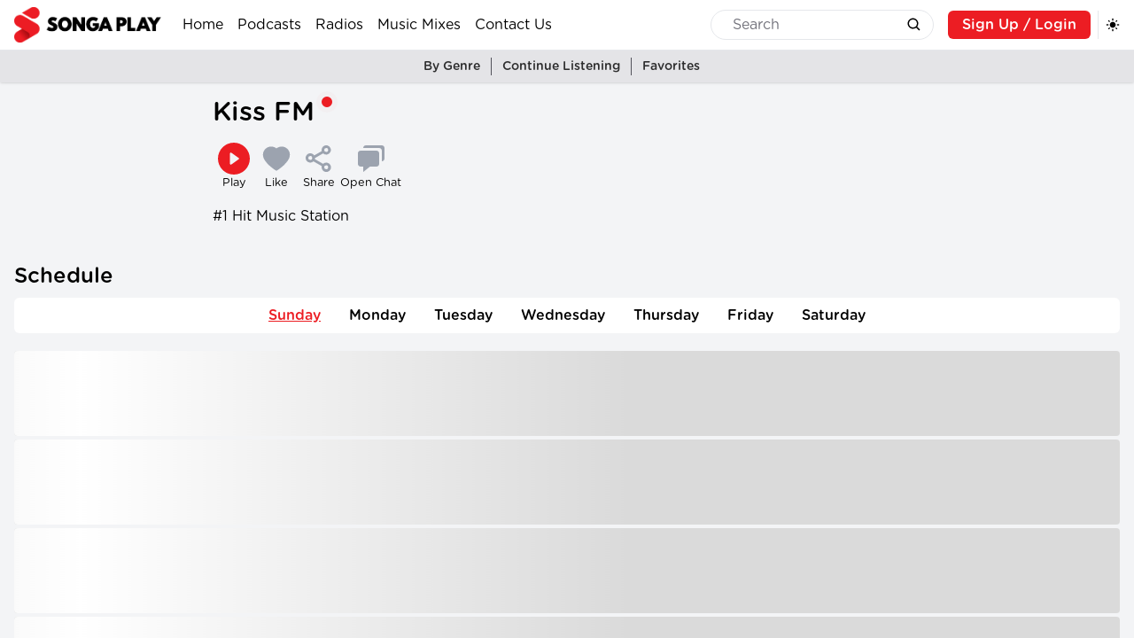

--- FILE ---
content_type: text/css
request_url: https://songaplay.com/static/css/main.a8654785.css
body_size: 18758
content:
@charset "UTF-8";@import url(https://fonts.googleapis.com/css2?family=Ubuntu:wght@300;400;500;700&display=swap);.embla{margin:auto;max-width:48rem}.embla__viewport{overflow:hidden}.embla__container{display:flex;margin-left:calc(var(--slide-spacing)*-1);touch-action:pan-y pinch-zoom}.embla__slide{flex:0 0 var(--slide-size);min-width:0;padding-left:var(--slide-spacing);transform:translateZ(0)}.embla__slide__number{align-items:center;border-radius:1.8rem;box-shadow:inset 0 0 0 .2rem var(--detail-medium-contrast);display:flex;font-size:4rem;font-weight:600;height:var(--slide-height);justify-content:center;-webkit-user-select:none;user-select:none}.embla__controls{grid-gap:1.2rem;display:grid;gap:1.2rem;grid-template-columns:auto 1fr;justify-content:space-between;margin-top:1rem}.embla__buttons{grid-gap:.6rem;align-items:center;display:grid;gap:.6rem;grid-template-columns:repeat(2,1fr)}.embla__button{-webkit-tap-highlight-color:rgba(var(--text-high-contrast-rgb-value),.5);align-items:center;-webkit-appearance:none;appearance:none;background-color:#0000;border:0;border-radius:50%;box-shadow:inset 0 0 0 .2rem var(--detail-medium-contrast);color:var(--text-body);cursor:pointer;display:inline-flex;display:flex;height:2.5rem;justify-content:center;margin:0;padding:0;text-decoration:none;touch-action:manipulation;width:2.5rem;z-index:1}.embla__button:disabled{color:var(--detail-high-contrast)}.embla__button__svg{height:35%;width:35%}.embla__dots{align-items:center;display:flex;flex-wrap:wrap;justify-content:flex-end;margin-right:-.6rem}.embla__dot{-webkit-tap-highlight-color:rgba(var(--text-high-contrast-rgb-value),.5);-webkit-appearance:none;appearance:none;background-color:#0000;border:0;cursor:pointer;display:inline-flex;height:2.6rem;justify-content:center;margin:0;padding:0;text-decoration:none;touch-action:manipulation;width:2.6rem}.embla__dot,.embla__dot:after{align-items:center;border-radius:50%;display:flex}.embla__dot:after{box-shadow:inset 0 0 0 .2rem var(--detail-medium-contrast);content:"";height:1.4rem;width:1.4rem}.embla__dot--selected:after{box-shadow:inset 0 0 0 .2rem var(--text-body)}@keyframes plyr-progress{to{background-position:25px 0;background-position:var(--plyr-progress-loading-size,25px) 0}}@keyframes plyr-popup{0%{opacity:.5;transform:translateY(10px)}to{opacity:1;transform:translateY(0)}}@keyframes plyr-fade-in{0%{opacity:0}to{opacity:1}}.plyr{-moz-osx-font-smoothing:grayscale;-webkit-font-smoothing:antialiased;font-feature-settings:"tnum";align-items:center;direction:ltr;display:flex;flex-direction:column;font-family:inherit;font-family:var(--plyr-font-family,inherit);font-variant-numeric:tabular-nums;font-weight:400;font-weight:var(--plyr-font-weight-regular,400);line-height:1.7;line-height:var(--plyr-line-height,1.7);max-width:100%;min-width:200px;position:relative;text-shadow:none;transition:box-shadow .3s ease;z-index:0}.plyr audio,.plyr iframe,.plyr video{display:block;height:100%;width:100%}.plyr button{font:inherit;line-height:inherit;width:auto}.plyr:focus{outline:0}.plyr--full-ui{box-sizing:border-box}.plyr--full-ui *,.plyr--full-ui :after,.plyr--full-ui :before{box-sizing:inherit}.plyr--full-ui a,.plyr--full-ui button,.plyr--full-ui input,.plyr--full-ui label{touch-action:manipulation}.plyr__badge{background:#4a5464;background:var(--plyr-badge-background,#4a5464);border-radius:2px;border-radius:var(--plyr-badge-border-radius,2px);color:#fff;color:var(--plyr-badge-text-color,#fff);font-size:9px;font-size:var(--plyr-font-size-badge,9px);line-height:1;padding:3px 4px}.plyr--full-ui ::-webkit-media-text-track-container{display:none}.plyr__captions{animation:plyr-fade-in .3s ease;bottom:0;display:none;font-size:13px;font-size:var(--plyr-font-size-small,13px);left:0;padding:10px;padding:var(--plyr-control-spacing,10px);position:absolute;text-align:center;transition:transform .4s ease-in-out;width:100%}.plyr__captions span:empty{display:none}@media (min-width:480px){.plyr__captions{font-size:15px;font-size:var(--plyr-font-size-base,15px);padding:20px;padding:calc(var(--plyr-control-spacing, 10px)*2)}}@media (min-width:768px){.plyr__captions{font-size:18px;font-size:var(--plyr-font-size-large,18px)}}.plyr--captions-active .plyr__captions{display:block}.plyr:not(.plyr--hide-controls) .plyr__controls:not(:empty)~.plyr__captions{transform:translateY(-40px);transform:translateY(calc(var(--plyr-control-spacing, 10px)*-4))}.plyr__caption{background:#000c;background:var(--plyr-captions-background,#000c);border-radius:2px;-webkit-box-decoration-break:clone;box-decoration-break:clone;color:#fff;color:var(--plyr-captions-text-color,#fff);line-height:185%;padding:.2em .5em;white-space:pre-wrap}.plyr__caption div{display:inline}.plyr__control{background:#0000;border:0;border-radius:3px;border-radius:var(--plyr-control-radius,3px);color:inherit;cursor:pointer;flex-shrink:0;overflow:visible;padding:7px;padding:calc(var(--plyr-control-spacing, 10px)*.7);position:relative;transition:all .3s ease}.plyr__control svg{fill:currentColor;display:block;height:18px;height:var(--plyr-control-icon-size,18px);pointer-events:none;width:18px;width:var(--plyr-control-icon-size,18px)}.plyr__control:focus{outline:0}.plyr__control:focus-visible{outline:2px dashed #00b2ff;outline:2px dashed var(--plyr-focus-visible-color,var(--plyr-color-main,var(--plyr-color-main,#00b2ff)));outline-offset:2px}a.plyr__control{text-decoration:none}.plyr__control.plyr__control--pressed .icon--not-pressed,.plyr__control.plyr__control--pressed .label--not-pressed,.plyr__control:not(.plyr__control--pressed) .icon--pressed,.plyr__control:not(.plyr__control--pressed) .label--pressed,a.plyr__control:after,a.plyr__control:before{display:none}.plyr--full-ui ::-webkit-media-controls{display:none}.plyr__controls{align-items:center;display:flex;justify-content:flex-end;text-align:center}.plyr__controls .plyr__progress__container{flex:1 1;min-width:0}.plyr__controls .plyr__controls__item{margin-left:2.5px;margin-left:calc(var(--plyr-control-spacing, 10px)/4)}.plyr__controls .plyr__controls__item:first-child{margin-left:0;margin-right:auto}.plyr__controls .plyr__controls__item.plyr__progress__container{padding-left:2.5px;padding-left:calc(var(--plyr-control-spacing, 10px)/4)}.plyr__controls .plyr__controls__item.plyr__time{padding:0 5px;padding:0 calc(var(--plyr-control-spacing, 10px)/2)}.plyr__controls .plyr__controls__item.plyr__progress__container:first-child,.plyr__controls .plyr__controls__item.plyr__time+.plyr__time,.plyr__controls .plyr__controls__item.plyr__time:first-child{padding-left:0}.plyr [data-plyr=airplay],.plyr [data-plyr=captions],.plyr [data-plyr=fullscreen],.plyr [data-plyr=pip],.plyr__controls:empty{display:none}.plyr--airplay-supported [data-plyr=airplay],.plyr--captions-enabled [data-plyr=captions],.plyr--fullscreen-enabled [data-plyr=fullscreen],.plyr--pip-supported [data-plyr=pip]{display:inline-block}.plyr__menu{display:flex;position:relative}.plyr__menu .plyr__control svg{transition:transform .3s ease}.plyr__menu .plyr__control[aria-expanded=true] svg{transform:rotate(90deg)}.plyr__menu .plyr__control[aria-expanded=true] .plyr__tooltip{display:none}.plyr__menu__container{animation:plyr-popup .2s ease;background:#ffffffe6;background:var(--plyr-menu-background,#ffffffe6);border-radius:4px;border-radius:var(--plyr-menu-radius,4px);bottom:100%;box-shadow:0 1px 2px #00000026;box-shadow:var(--plyr-menu-shadow,0 1px 2px #00000026);color:#4a5464;color:var(--plyr-menu-color,#4a5464);font-size:15px;font-size:var(--plyr-font-size-base,15px);margin-bottom:10px;position:absolute;right:-3px;text-align:left;white-space:nowrap;z-index:3}.plyr__menu__container>div{overflow:hidden;transition:height .35s cubic-bezier(.4,0,.2,1),width .35s cubic-bezier(.4,0,.2,1)}.plyr__menu__container:after{border:4px solid #0000;border:var(--plyr-menu-arrow-size,4px) solid #0000;border-top-color:var(--plyr-menu-background,#ffffffe6);content:"";height:0;position:absolute;right:14px;right:calc(var(--plyr-control-icon-size, 18px)/2 + var(--plyr-control-spacing, 10px)*.7 - var(--plyr-menu-arrow-size, 4px)/2);top:100%;width:0}.plyr__menu__container [role=menu]{padding:7px;padding:calc(var(--plyr-control-spacing, 10px)*.7)}.plyr__menu__container [role=menuitem],.plyr__menu__container [role=menuitemradio]{margin-top:2px}.plyr__menu__container [role=menuitem]:first-child,.plyr__menu__container [role=menuitemradio]:first-child{margin-top:0}.plyr__menu__container .plyr__control{align-items:center;color:#4a5464;color:var(--plyr-menu-color,#4a5464);display:flex;font-size:13px;font-size:var(--plyr-font-size-menu,var(--plyr-font-size-small,13px));padding:4.66667px 10.5px;padding:calc(var(--plyr-control-spacing, 10px)*.7/1.5) calc(var(--plyr-control-spacing, 10px)*.7*1.5);-webkit-user-select:none;user-select:none;width:100%}.plyr__menu__container .plyr__control>span{align-items:inherit;display:flex;width:100%}.plyr__menu__container .plyr__control:after{border:4px solid #0000;border:var(--plyr-menu-item-arrow-size,4px) solid #0000;content:"";position:absolute;top:50%;transform:translateY(-50%)}.plyr__menu__container .plyr__control--forward{padding-right:28px;padding-right:calc(var(--plyr-control-spacing, 10px)*.7*4)}.plyr__menu__container .plyr__control--forward:after{border-left-color:#728197;border-left-color:var(--plyr-menu-arrow-color,#728197);right:6.5px;right:calc(var(--plyr-control-spacing, 10px)*.7*1.5 - var(--plyr-menu-item-arrow-size, 4px))}.plyr__menu__container .plyr__control--forward:focus-visible:after,.plyr__menu__container .plyr__control--forward:hover:after{border-left-color:initial}.plyr__menu__container .plyr__control--back{font-weight:400;font-weight:var(--plyr-font-weight-regular,400);margin:7px;margin:calc(var(--plyr-control-spacing, 10px)*.7);margin-bottom:3.5px;margin-bottom:calc(var(--plyr-control-spacing, 10px)*.7/2);padding-left:28px;padding-left:calc(var(--plyr-control-spacing, 10px)*.7*4);position:relative;width:calc(100% - 14px);width:calc(100% - var(--plyr-control-spacing, 10px)*.7*2)}.plyr__menu__container .plyr__control--back:after{border-right-color:#728197;border-right-color:var(--plyr-menu-arrow-color,#728197);left:6.5px;left:calc(var(--plyr-control-spacing, 10px)*.7*1.5 - var(--plyr-menu-item-arrow-size, 4px))}.plyr__menu__container .plyr__control--back:before{background:#dcdfe5;background:var(--plyr-menu-back-border-color,#dcdfe5);box-shadow:0 1px 0 #fff;box-shadow:0 1px 0 var(--plyr-menu-back-border-shadow-color,#fff);content:"";height:1px;left:0;margin-top:3.5px;margin-top:calc(var(--plyr-control-spacing, 10px)*.7/2);overflow:hidden;position:absolute;right:0;top:100%}.plyr__menu__container .plyr__control--back:focus-visible:after,.plyr__menu__container .plyr__control--back:hover:after{border-right-color:initial}.plyr__menu__container .plyr__control[role=menuitemradio]{padding-left:7px;padding-left:calc(var(--plyr-control-spacing, 10px)*.7)}.plyr__menu__container .plyr__control[role=menuitemradio]:after,.plyr__menu__container .plyr__control[role=menuitemradio]:before{border-radius:100%}.plyr__menu__container .plyr__control[role=menuitemradio]:before{background:#0000001a;content:"";display:block;flex-shrink:0;height:16px;margin-right:10px;margin-right:var(--plyr-control-spacing,10px);transition:all .3s ease;width:16px}.plyr__menu__container .plyr__control[role=menuitemradio]:after{background:#fff;border:0;height:6px;left:12px;opacity:0;top:50%;transform:translateY(-50%) scale(0);transition:transform .3s ease,opacity .3s ease;width:6px}.plyr__menu__container .plyr__control[role=menuitemradio][aria-checked=true]:before{background:#00b2ff;background:var(--plyr-control-toggle-checked-background,var(--plyr-color-main,var(--plyr-color-main,#00b2ff)))}.plyr__menu__container .plyr__control[role=menuitemradio][aria-checked=true]:after{opacity:1;transform:translateY(-50%) scale(1)}.plyr__menu__container .plyr__control[role=menuitemradio]:focus-visible:before,.plyr__menu__container .plyr__control[role=menuitemradio]:hover:before{background:#23282f1a}.plyr__menu__container .plyr__menu__value{align-items:center;display:flex;margin-left:auto;margin-right:-5px;margin-right:calc(var(--plyr-control-spacing, 10px)*.7*-1 + 2px);overflow:hidden;padding-left:24.5px;padding-left:calc(var(--plyr-control-spacing, 10px)*.7*3.5);pointer-events:none}.plyr--full-ui input[type=range]{-webkit-appearance:none;appearance:none;background:#0000;border:0;border-radius:26px;border-radius:calc(var(--plyr-range-thumb-height, 13px)*2);color:#00b2ff;color:var(--plyr-range-fill-background,var(--plyr-color-main,var(--plyr-color-main,#00b2ff)));display:block;height:19px;height:calc(var(--plyr-range-thumb-active-shadow-width, 3px)*2 + var(--plyr-range-thumb-height, 13px));margin:0;min-width:0;padding:0;transition:box-shadow .3s ease;width:100%}.plyr--full-ui input[type=range]::-webkit-slider-runnable-track{background:#0000;background-image:linear-gradient(90deg,currentColor,#0000 0);background-image:linear-gradient(90deg,currentColor 0,#0000 0);background-image:linear-gradient(to right,currentColor var(--value,0),#0000 var(--value,0));border:0;border-radius:2.5px;border-radius:calc(var(--plyr-range-track-height, 5px)/2);height:5px;height:var(--plyr-range-track-height,5px);-webkit-transition:box-shadow .3s ease;transition:box-shadow .3s ease;-webkit-user-select:none;user-select:none}.plyr--full-ui input[type=range]::-webkit-slider-thumb{-webkit-appearance:none;appearance:none;background:#fff;background:var(--plyr-range-thumb-background,#fff);border:0;border-radius:100%;box-shadow:0 1px 1px #23282f26,0 0 0 1px #23282f33;box-shadow:var(--plyr-range-thumb-shadow,0 1px 1px #23282f26,0 0 0 1px #23282f33);height:13px;height:var(--plyr-range-thumb-height,13px);margin-top:-4px;margin-top:calc((var(--plyr-range-thumb-height, 13px) - var(--plyr-range-track-height, 5px))/2*-1);position:relative;-webkit-transition:all .2s ease;transition:all .2s ease;width:13px;width:var(--plyr-range-thumb-height,13px)}.plyr--full-ui input[type=range]::-moz-range-track{background:#0000;border:0;border-radius:2.5px;border-radius:calc(var(--plyr-range-track-height, 5px)/2);height:5px;height:var(--plyr-range-track-height,5px);-moz-transition:box-shadow .3s ease;transition:box-shadow .3s ease;user-select:none}.plyr--full-ui input[type=range]::-moz-range-thumb{background:#fff;background:var(--plyr-range-thumb-background,#fff);border:0;border-radius:100%;box-shadow:0 1px 1px #23282f26,0 0 0 1px #23282f33;box-shadow:var(--plyr-range-thumb-shadow,0 1px 1px #23282f26,0 0 0 1px #23282f33);height:13px;height:var(--plyr-range-thumb-height,13px);position:relative;-moz-transition:all .2s ease;transition:all .2s ease;width:13px;width:var(--plyr-range-thumb-height,13px)}.plyr--full-ui input[type=range]::-moz-range-progress{background:currentColor;border-radius:2.5px;border-radius:calc(var(--plyr-range-track-height, 5px)/2);height:5px;height:var(--plyr-range-track-height,5px)}.plyr--full-ui input[type=range]::-ms-track{color:#0000}.plyr--full-ui input[type=range]::-ms-fill-upper,.plyr--full-ui input[type=range]::-ms-track{background:#0000;border:0;border-radius:2.5px;border-radius:calc(var(--plyr-range-track-height, 5px)/2);height:5px;height:var(--plyr-range-track-height,5px);-ms-transition:box-shadow .3s ease;transition:box-shadow .3s ease;user-select:none}.plyr--full-ui input[type=range]::-ms-fill-lower{background:#0000;background:currentColor;border:0;border-radius:2.5px;border-radius:calc(var(--plyr-range-track-height, 5px)/2);height:5px;height:var(--plyr-range-track-height,5px);-ms-transition:box-shadow .3s ease;transition:box-shadow .3s ease;user-select:none}.plyr--full-ui input[type=range]::-ms-thumb{background:#fff;background:var(--plyr-range-thumb-background,#fff);border:0;border-radius:100%;box-shadow:0 1px 1px #23282f26,0 0 0 1px #23282f33;box-shadow:var(--plyr-range-thumb-shadow,0 1px 1px #23282f26,0 0 0 1px #23282f33);height:13px;height:var(--plyr-range-thumb-height,13px);margin-top:0;position:relative;-ms-transition:all .2s ease;transition:all .2s ease;width:13px;width:var(--plyr-range-thumb-height,13px)}.plyr--full-ui input[type=range]::-ms-tooltip{display:none}.plyr--full-ui input[type=range]::-moz-focus-outer{border:0}.plyr--full-ui input[type=range]:focus{outline:0}.plyr--full-ui input[type=range]:focus-visible::-webkit-slider-runnable-track{outline:2px dashed #00b2ff;outline:2px dashed var(--plyr-focus-visible-color,var(--plyr-color-main,var(--plyr-color-main,#00b2ff)));outline-offset:2px}.plyr--full-ui input[type=range]:focus-visible::-moz-range-track{outline:2px dashed #00b2ff;outline:2px dashed var(--plyr-focus-visible-color,var(--plyr-color-main,var(--plyr-color-main,#00b2ff)));outline-offset:2px}.plyr--full-ui input[type=range]:focus-visible::-ms-track{outline:2px dashed #00b2ff;outline:2px dashed var(--plyr-focus-visible-color,var(--plyr-color-main,var(--plyr-color-main,#00b2ff)));outline-offset:2px}.plyr__poster{background-color:#000;background-color:var(--plyr-video-background,var(--plyr-video-background,#000));background-position:50% 50%;background-repeat:no-repeat;background-size:contain;height:100%;left:0;opacity:0;position:absolute;top:0;transition:opacity .2s ease;width:100%;z-index:1}.plyr--stopped.plyr__poster-enabled .plyr__poster{opacity:1}.plyr--youtube.plyr--paused.plyr__poster-enabled:not(.plyr--stopped) .plyr__poster{display:none}.plyr__time{font-size:13px;font-size:var(--plyr-font-size-time,var(--plyr-font-size-small,13px))}.plyr__time+.plyr__time:before{content:"⁄";margin-right:10px;margin-right:var(--plyr-control-spacing,10px)}@media (max-width:767px){.plyr__time+.plyr__time{display:none}}.plyr__tooltip{background:#ffffffe6;background:var(--plyr-tooltip-background,#ffffffe6);border-radius:5px;border-radius:var(--plyr-tooltip-radius,5px);bottom:100%;box-shadow:0 1px 2px #00000026;box-shadow:var(--plyr-tooltip-shadow,0 1px 2px #00000026);color:#4a5464;color:var(--plyr-tooltip-color,#4a5464);font-size:13px;font-size:var(--plyr-font-size-small,13px);font-weight:400;font-weight:var(--plyr-font-weight-regular,400);left:50%;line-height:1.3;margin-bottom:10px;margin-bottom:calc(var(--plyr-control-spacing, 10px)/2*2);opacity:0;padding:5px 7.5px;padding:calc(var(--plyr-control-spacing, 10px)/2) calc(var(--plyr-control-spacing, 10px)/2*1.5);pointer-events:none;position:absolute;transform:translate(-50%,10px) scale(.8);transform-origin:50% 100%;transition:transform .2s ease .1s,opacity .2s ease .1s;white-space:nowrap;z-index:2}.plyr__tooltip:before{border-left:4px solid #0000;border-left:var(--plyr-tooltip-arrow-size,4px) solid #0000;border-right:4px solid #0000;border-right:var(--plyr-tooltip-arrow-size,4px) solid #0000;border-top:4px solid #ffffffe6;border-top:var(--plyr-tooltip-arrow-size,4px) solid var(--plyr-tooltip-background,#ffffffe6);bottom:-4px;bottom:calc(var(--plyr-tooltip-arrow-size, 4px)*-1);content:"";height:0;left:50%;position:absolute;transform:translateX(-50%);width:0;z-index:2}.plyr .plyr__control:focus-visible .plyr__tooltip,.plyr .plyr__control:hover .plyr__tooltip,.plyr__tooltip--visible{opacity:1;transform:translate(-50%) scale(1)}.plyr .plyr__control:hover .plyr__tooltip{z-index:3}.plyr__controls>.plyr__control:first-child .plyr__tooltip,.plyr__controls>.plyr__control:first-child+.plyr__control .plyr__tooltip{left:0;transform:translateY(10px) scale(.8);transform-origin:0 100%}.plyr__controls>.plyr__control:first-child .plyr__tooltip:before,.plyr__controls>.plyr__control:first-child+.plyr__control .plyr__tooltip:before{left:16px;left:calc(var(--plyr-control-icon-size, 18px)/2 + var(--plyr-control-spacing, 10px)*.7)}.plyr__controls>.plyr__control:last-child .plyr__tooltip{left:auto;right:0;transform:translateY(10px) scale(.8);transform-origin:100% 100%}.plyr__controls>.plyr__control:last-child .plyr__tooltip:before{left:auto;right:16px;right:calc(var(--plyr-control-icon-size, 18px)/2 + var(--plyr-control-spacing, 10px)*.7);transform:translateX(50%)}.plyr__controls>.plyr__control:first-child .plyr__tooltip--visible,.plyr__controls>.plyr__control:first-child+.plyr__control .plyr__tooltip--visible,.plyr__controls>.plyr__control:first-child+.plyr__control:focus-visible .plyr__tooltip,.plyr__controls>.plyr__control:first-child+.plyr__control:hover .plyr__tooltip,.plyr__controls>.plyr__control:first-child:focus-visible .plyr__tooltip,.plyr__controls>.plyr__control:first-child:hover .plyr__tooltip,.plyr__controls>.plyr__control:last-child .plyr__tooltip--visible,.plyr__controls>.plyr__control:last-child:focus-visible .plyr__tooltip,.plyr__controls>.plyr__control:last-child:hover .plyr__tooltip{transform:translate(0) scale(1)}.plyr__progress{left:6.5px;left:calc(var(--plyr-range-thumb-height, 13px)*.5);margin-right:13px;margin-right:var(--plyr-range-thumb-height,13px);position:relative}.plyr__progress input[type=range],.plyr__progress__buffer{margin-left:-6.5px;margin-left:calc(var(--plyr-range-thumb-height, 13px)*-.5);margin-right:-6.5px;margin-right:calc(var(--plyr-range-thumb-height, 13px)*-.5);width:calc(100% + 13px);width:calc(100% + var(--plyr-range-thumb-height, 13px))}.plyr__progress input[type=range]{position:relative;z-index:2}.plyr__progress .plyr__tooltip{left:0;max-width:120px;overflow-wrap:break-word}.plyr__progress__buffer{-webkit-appearance:none;background:#0000;border:0;border-radius:100px;height:5px;height:var(--plyr-range-track-height,5px);left:0;margin-top:-2.5px;margin-top:calc((var(--plyr-range-track-height, 5px)/2)*-1);padding:0;position:absolute;top:50%}.plyr__progress__buffer::-webkit-progress-bar{background:#0000}.plyr__progress__buffer::-webkit-progress-value{background:currentColor;border-radius:100px;min-width:5px;min-width:var(--plyr-range-track-height,5px);-webkit-transition:width .2s ease;transition:width .2s ease}.plyr__progress__buffer::-moz-progress-bar{background:currentColor;border-radius:100px;min-width:5px;min-width:var(--plyr-range-track-height,5px);-moz-transition:width .2s ease;transition:width .2s ease}.plyr__progress__buffer::-ms-fill{border-radius:100px;-ms-transition:width .2s ease;transition:width .2s ease}.plyr--loading .plyr__progress__buffer{animation:plyr-progress 1s linear infinite;background-image:linear-gradient(-45deg,#23282f99 25%,#0000 0,#0000 50%,#23282f99 0,#23282f99 75%,#0000 0,#0000);background-image:linear-gradient(-45deg,var(--plyr-progress-loading-background,#23282f99) 25%,#0000 25%,#0000 50%,var(--plyr-progress-loading-background,#23282f99) 50%,var(--plyr-progress-loading-background,#23282f99) 75%,#0000 75%,#0000);background-repeat:repeat-x;background-size:25px 25px;background-size:var(--plyr-progress-loading-size,25px) var(--plyr-progress-loading-size,25px);color:#0000}.plyr--video.plyr--loading .plyr__progress__buffer{background-color:#ffffff40;background-color:var(--plyr-video-progress-buffered-background,#ffffff40)}.plyr--audio.plyr--loading .plyr__progress__buffer{background-color:#c1c8d199;background-color:var(--plyr-audio-progress-buffered-background,#c1c8d199)}.plyr__progress__marker{background-color:#fff;background-color:var(--plyr-progress-marker-background,#fff);border-radius:1px;height:5px;height:var(--plyr-range-track-height,5px);position:absolute;top:50%;transform:translate(-50%,-50%);width:3px;width:var(--plyr-progress-marker-width,3px);z-index:3}.plyr__volume{align-items:center;display:flex;position:relative}.plyr__volume input[type=range]{margin-left:5px;margin-left:calc(var(--plyr-control-spacing, 10px)/2);margin-right:5px;margin-right:calc(var(--plyr-control-spacing, 10px)/2);max-width:90px;min-width:60px;position:relative;z-index:2}.plyr--audio{display:block}.plyr--audio .plyr__controls{background:#fff;background:var(--plyr-audio-controls-background,#fff);border-radius:inherit;color:#4a5464;color:var(--plyr-audio-control-color,#4a5464);padding:10px;padding:var(--plyr-control-spacing,10px)}.plyr--audio .plyr__control:focus-visible,.plyr--audio .plyr__control:hover,.plyr--audio .plyr__control[aria-expanded=true]{background:#00b2ff;background:var(--plyr-audio-control-background-hover,var(--plyr-color-main,var(--plyr-color-main,#00b2ff)));color:#fff;color:var(--plyr-audio-control-color-hover,#fff)}.plyr--full-ui.plyr--audio input[type=range]::-webkit-slider-runnable-track{background-color:#c1c8d199;background-color:var(--plyr-audio-range-track-background,var(--plyr-audio-progress-buffered-background,#c1c8d199))}.plyr--full-ui.plyr--audio input[type=range]::-moz-range-track{background-color:#c1c8d199;background-color:var(--plyr-audio-range-track-background,var(--plyr-audio-progress-buffered-background,#c1c8d199))}.plyr--full-ui.plyr--audio input[type=range]::-ms-track{background-color:#c1c8d199;background-color:var(--plyr-audio-range-track-background,var(--plyr-audio-progress-buffered-background,#c1c8d199))}.plyr--full-ui.plyr--audio input[type=range]:active::-webkit-slider-thumb{box-shadow:0 1px 1px #23282f26,0 0 0 1px #23282f33,0 0 0 3px #23282f1a;box-shadow:var(--plyr-range-thumb-shadow,0 1px 1px #23282f26,0 0 0 1px #23282f33),0 0 0 var(--plyr-range-thumb-active-shadow-width,3px) var(--plyr-audio-range-thumb-active-shadow-color,#23282f1a)}.plyr--full-ui.plyr--audio input[type=range]:active::-moz-range-thumb{box-shadow:0 1px 1px #23282f26,0 0 0 1px #23282f33,0 0 0 3px #23282f1a;box-shadow:var(--plyr-range-thumb-shadow,0 1px 1px #23282f26,0 0 0 1px #23282f33),0 0 0 var(--plyr-range-thumb-active-shadow-width,3px) var(--plyr-audio-range-thumb-active-shadow-color,#23282f1a)}.plyr--full-ui.plyr--audio input[type=range]:active::-ms-thumb{box-shadow:0 1px 1px #23282f26,0 0 0 1px #23282f33,0 0 0 3px #23282f1a;box-shadow:var(--plyr-range-thumb-shadow,0 1px 1px #23282f26,0 0 0 1px #23282f33),0 0 0 var(--plyr-range-thumb-active-shadow-width,3px) var(--plyr-audio-range-thumb-active-shadow-color,#23282f1a)}.plyr--audio .plyr__progress__buffer{color:#c1c8d199;color:var(--plyr-audio-progress-buffered-background,#c1c8d199)}.plyr--video{background:#000;background:var(--plyr-video-background,var(--plyr-video-background,#000));overflow:hidden}.plyr--video.plyr--menu-open{overflow:visible}.plyr__video-wrapper{background:#000;background:var(--plyr-video-background,var(--plyr-video-background,#000));height:100%;margin:auto;overflow:hidden;position:relative;width:100%}.plyr__video-embed,.plyr__video-wrapper--fixed-ratio{aspect-ratio:16/9}@supports not (aspect-ratio:16/9){.plyr__video-embed,.plyr__video-wrapper--fixed-ratio{height:0;padding-bottom:56.25%;position:relative}}.plyr__video-embed iframe,.plyr__video-wrapper--fixed-ratio video{border:0;height:100%;left:0;position:absolute;top:0;width:100%}.plyr--full-ui .plyr__video-embed>.plyr__video-embed__container{padding-bottom:240%;position:relative;transform:translateY(-38.28125%)}.plyr--video .plyr__controls{background:linear-gradient(#0000,#000000bf);background:var(--plyr-video-controls-background,linear-gradient(#0000,#000000bf));border-bottom-left-radius:inherit;border-bottom-right-radius:inherit;bottom:0;color:#fff;color:var(--plyr-video-control-color,#fff);left:0;padding:5px;padding:calc(var(--plyr-control-spacing, 10px)/2);padding-top:20px;padding-top:calc(var(--plyr-control-spacing, 10px)*2);position:absolute;right:0;transition:opacity .4s ease-in-out,transform .4s ease-in-out;z-index:3}@media (min-width:480px){.plyr--video .plyr__controls{padding:10px;padding:var(--plyr-control-spacing,10px);padding-top:35px;padding-top:calc(var(--plyr-control-spacing, 10px)*3.5)}}.plyr--video.plyr--hide-controls .plyr__controls{opacity:0;pointer-events:none;transform:translateY(100%)}.plyr--video .plyr__control:focus-visible,.plyr--video .plyr__control:hover,.plyr--video .plyr__control[aria-expanded=true]{background:#00b2ff;background:var(--plyr-video-control-background-hover,var(--plyr-color-main,var(--plyr-color-main,#00b2ff)));color:#fff;color:var(--plyr-video-control-color-hover,#fff)}.plyr__control--overlaid{background:#00b2ff;background:var(--plyr-video-control-background-hover,var(--plyr-color-main,var(--plyr-color-main,#00b2ff)));border:0;border-radius:100%;color:#fff;color:var(--plyr-video-control-color,#fff);display:none;left:50%;opacity:.9;padding:15px;padding:calc(var(--plyr-control-spacing, 10px)*1.5);position:absolute;top:50%;transform:translate(-50%,-50%);transition:.3s;z-index:2}.plyr__control--overlaid svg{left:2px;position:relative}.plyr__control--overlaid:focus,.plyr__control--overlaid:hover{opacity:1}.plyr--playing .plyr__control--overlaid{opacity:0;visibility:hidden}.plyr--full-ui.plyr--video .plyr__control--overlaid{display:block}.plyr--full-ui.plyr--video input[type=range]::-webkit-slider-runnable-track{background-color:#ffffff40;background-color:var(--plyr-video-range-track-background,var(--plyr-video-progress-buffered-background,#ffffff40))}.plyr--full-ui.plyr--video input[type=range]::-moz-range-track{background-color:#ffffff40;background-color:var(--plyr-video-range-track-background,var(--plyr-video-progress-buffered-background,#ffffff40))}.plyr--full-ui.plyr--video input[type=range]::-ms-track{background-color:#ffffff40;background-color:var(--plyr-video-range-track-background,var(--plyr-video-progress-buffered-background,#ffffff40))}.plyr--full-ui.plyr--video input[type=range]:active::-webkit-slider-thumb{box-shadow:0 1px 1px #23282f26,0 0 0 1px #23282f33,0 0 0 3px #ffffff80;box-shadow:var(--plyr-range-thumb-shadow,0 1px 1px #23282f26,0 0 0 1px #23282f33),0 0 0 var(--plyr-range-thumb-active-shadow-width,3px) var(--plyr-audio-range-thumb-active-shadow-color,#ffffff80)}.plyr--full-ui.plyr--video input[type=range]:active::-moz-range-thumb{box-shadow:0 1px 1px #23282f26,0 0 0 1px #23282f33,0 0 0 3px #ffffff80;box-shadow:var(--plyr-range-thumb-shadow,0 1px 1px #23282f26,0 0 0 1px #23282f33),0 0 0 var(--plyr-range-thumb-active-shadow-width,3px) var(--plyr-audio-range-thumb-active-shadow-color,#ffffff80)}.plyr--full-ui.plyr--video input[type=range]:active::-ms-thumb{box-shadow:0 1px 1px #23282f26,0 0 0 1px #23282f33,0 0 0 3px #ffffff80;box-shadow:var(--plyr-range-thumb-shadow,0 1px 1px #23282f26,0 0 0 1px #23282f33),0 0 0 var(--plyr-range-thumb-active-shadow-width,3px) var(--plyr-audio-range-thumb-active-shadow-color,#ffffff80)}.plyr--video .plyr__progress__buffer{color:#ffffff40;color:var(--plyr-video-progress-buffered-background,#ffffff40)}.plyr:fullscreen{background:#000;border-radius:0!important;height:100%;margin:0;width:100%}.plyr:fullscreen video{height:100%}.plyr:fullscreen .plyr__control .icon--exit-fullscreen{display:block}.plyr:fullscreen .plyr__control .icon--exit-fullscreen+svg{display:none}.plyr:fullscreen.plyr--hide-controls{cursor:none}@media (min-width:1024px){.plyr:fullscreen .plyr__captions{font-size:21px;font-size:var(--plyr-font-size-xlarge,21px)}}.plyr--fullscreen-fallback{background:#000;border-radius:0!important;bottom:0;height:100%;left:0;margin:0;position:fixed;right:0;top:0;width:100%;z-index:10000000}.plyr--fullscreen-fallback video{height:100%}.plyr--fullscreen-fallback .plyr__control .icon--exit-fullscreen{display:block}.plyr--fullscreen-fallback .plyr__control .icon--exit-fullscreen+svg{display:none}.plyr--fullscreen-fallback.plyr--hide-controls{cursor:none}@media (min-width:1024px){.plyr--fullscreen-fallback .plyr__captions{font-size:21px;font-size:var(--plyr-font-size-xlarge,21px)}}.plyr__ads{border-radius:inherit;bottom:0;cursor:pointer;left:0;overflow:hidden;position:absolute;right:0;top:0;z-index:-1}.plyr__ads>div,.plyr__ads>div iframe{height:100%;position:absolute;width:100%}.plyr__ads:after{background:#23282f;border-radius:2px;bottom:10px;bottom:var(--plyr-control-spacing,10px);color:#fff;content:attr(data-badge-text);font-size:11px;padding:2px 6px;pointer-events:none;position:absolute;right:10px;right:var(--plyr-control-spacing,10px);z-index:3}.plyr__ads:empty:after{display:none}.plyr__cues{background:currentColor;display:block;height:5px;height:var(--plyr-range-track-height,5px);left:0;opacity:.8;position:absolute;top:50%;transform:translateY(-50%);width:3px;z-index:3}.plyr__preview-thumb{background-color:#ffffffe6;background-color:var(--plyr-tooltip-background,#ffffffe6);border-radius:5px;border-radius:var(--plyr-tooltip-radius,5px);bottom:100%;box-shadow:0 1px 2px #00000026;box-shadow:var(--plyr-tooltip-shadow,0 1px 2px #00000026);margin-bottom:10px;margin-bottom:calc(var(--plyr-control-spacing, 10px)/2*2);opacity:0;padding:3px;pointer-events:none;position:absolute;transform:translateY(10px) scale(.8);transform-origin:50% 100%;transition:transform .2s ease .1s,opacity .2s ease .1s;z-index:2}.plyr__preview-thumb--is-shown{opacity:1;transform:translate(0) scale(1)}.plyr__preview-thumb:before{border-left:4px solid #0000;border-left:var(--plyr-tooltip-arrow-size,4px) solid #0000;border-right:4px solid #0000;border-right:var(--plyr-tooltip-arrow-size,4px) solid #0000;border-top:4px solid #ffffffe6;border-top:var(--plyr-tooltip-arrow-size,4px) solid var(--plyr-tooltip-background,#ffffffe6);bottom:-4px;bottom:calc(var(--plyr-tooltip-arrow-size, 4px)*-1);content:"";height:0;left:calc(50% + var(--preview-arrow-offset));position:absolute;transform:translateX(-50%);width:0;z-index:2}.plyr__preview-thumb__image-container{background:#c1c8d1;border-radius:4px;border-radius:calc(var(--plyr-tooltip-radius, 5px) - 1px);overflow:hidden;position:relative;z-index:0}.plyr__preview-thumb__image-container img,.plyr__preview-thumb__image-container:after{height:100%;left:0;position:absolute;top:0;width:100%}.plyr__preview-thumb__image-container:after{border-radius:inherit;box-shadow:inset 0 0 0 1px #00000026;content:"";pointer-events:none}.plyr__preview-thumb__image-container img{max-height:none;max-width:none}.plyr__preview-thumb__time-container{background:linear-gradient(#0000,#000000bf);background:var(--plyr-video-controls-background,linear-gradient(#0000,#000000bf));border-bottom-left-radius:4px;border-bottom-left-radius:calc(var(--plyr-tooltip-radius, 5px) - 1px);border-bottom-right-radius:4px;border-bottom-right-radius:calc(var(--plyr-tooltip-radius, 5px) - 1px);bottom:0;left:0;line-height:1.1;padding:20px 6px 6px;position:absolute;right:0;z-index:3}.plyr__preview-thumb__time-container span{color:#fff;font-size:13px;font-size:var(--plyr-font-size-time,var(--plyr-font-size-small,13px))}.plyr__preview-scrubbing{bottom:0;filter:blur(1px);height:100%;left:0;margin:auto;opacity:0;overflow:hidden;pointer-events:none;position:absolute;right:0;top:0;transition:opacity .3s ease;width:100%;z-index:1}.plyr__preview-scrubbing--is-shown{opacity:1}.plyr__preview-scrubbing img{height:100%;left:0;max-height:none;max-width:none;object-fit:contain;position:absolute;top:0;width:100%}.plyr--no-transition{transition:none!important}.plyr__sr-only{clip:rect(1px,1px,1px,1px);border:0!important;height:1px!important;overflow:hidden;padding:0!important;position:absolute!important;width:1px!important}.plyr [hidden]{display:none!important}
/*
! tailwindcss v3.4.1 | MIT License | https://tailwindcss.com
*/*,:after,:before{border:0 solid #e5e7eb;box-sizing:border-box}:after,:before{--tw-content:""}:host,html{-webkit-text-size-adjust:100%;font-feature-settings:normal;-webkit-tap-highlight-color:transparent;font-family:ui-sans-serif,system-ui,sans-serif,Apple Color Emoji,Segoe UI Emoji,Segoe UI Symbol,Noto Color Emoji;font-variation-settings:normal;line-height:1.5;tab-size:4}body{line-height:inherit}hr{border-top-width:1px;color:inherit;height:0}abbr:where([title]){-webkit-text-decoration:underline dotted;text-decoration:underline dotted}h1,h2,h3,h4,h5,h6{font-size:inherit;font-weight:inherit}a{color:inherit;text-decoration:inherit}b,strong{font-weight:bolder}code,kbd,pre,samp{font-feature-settings:normal;font-family:ui-monospace,SFMono-Regular,Menlo,Monaco,Consolas,Liberation Mono,Courier New,monospace;font-size:1em;font-variation-settings:normal}small{font-size:80%}sub,sup{font-size:75%;line-height:0;position:relative;vertical-align:initial}sub{bottom:-.25em}sup{top:-.5em}table{border-collapse:collapse;border-color:inherit;text-indent:0}button,input,optgroup,select,textarea{font-feature-settings:inherit;color:inherit;font-family:inherit;font-size:100%;font-variation-settings:inherit;font-weight:inherit;line-height:inherit;margin:0;padding:0}button,select{text-transform:none}[type=button],[type=reset],[type=submit],button{-webkit-appearance:button;background-color:initial;background-image:none}:-moz-focusring{outline:auto}:-moz-ui-invalid{box-shadow:none}progress{vertical-align:initial}::-webkit-inner-spin-button,::-webkit-outer-spin-button{height:auto}[type=search]{-webkit-appearance:textfield;outline-offset:-2px}::-webkit-search-decoration{-webkit-appearance:none}::-webkit-file-upload-button{-webkit-appearance:button;font:inherit}summary{display:list-item}blockquote,dd,dl,figure,h1,h2,h3,h4,h5,h6,hr,p,pre{margin:0}fieldset{margin:0}fieldset,legend{padding:0}menu,ol,ul{list-style:none;margin:0;padding:0}dialog{padding:0}textarea{resize:vertical}input::placeholder,textarea::placeholder{color:#9ca3af;opacity:1}[role=button],button{cursor:pointer}:disabled{cursor:default}audio,canvas,embed,iframe,img,object,svg,video{display:block;vertical-align:middle}img,video{height:auto;max-width:100%}[hidden]{display:none}html{font-family:Gotham,sans-serif}:root{--background-color:#f3f4f6;--slide-height:19rem;--slide-spacing:1rem;--slide-size:100%;--detail-high-contrast:silver;--detail-medium-contrast:#c8c8c8;--text-high-contrast-rgb-value:49,49,49;--text-body:#36313d}.dark{--background-color:#18181b;--detail-medium-contrast:#3b3b3b;--text-body:#f3f4f6}h1{font-size:1.5rem;font-weight:500;line-height:2rem}:is(.dark h1){--tw-text-opacity:1;color:rgb(255 255 255/var(--tw-text-opacity))}@media (min-width:768px){h1{font-size:1.875rem;line-height:2.25rem}}@media (min-width:1024px){h1{font-size:3rem;line-height:1}}h2{font-size:1.25rem;font-weight:500;line-height:1.75rem}:is(.dark h2){--tw-text-opacity:1;color:rgb(255 255 255/var(--tw-text-opacity))}@media (min-width:768px){h2{font-size:1.5rem;line-height:2rem}}@media (min-width:1024px){h2{font-size:1.875rem;line-height:2.25rem}}h3{font-size:1.125rem;font-weight:500;line-height:1.75rem}:is(.dark h3){--tw-text-opacity:1;color:rgb(255 255 255/var(--tw-text-opacity))}@media (min-width:768px){h3{font-size:1.25rem;line-height:1.75rem}}@media (min-width:1024px){h3{font-size:1.5rem;line-height:2rem}}h4{font-size:1rem;font-weight:500;line-height:1.5rem}:is(.dark h4){--tw-text-opacity:1;color:rgb(255 255 255/var(--tw-text-opacity))}@media (min-width:768px){h4{font-size:1.125rem;line-height:1.75rem}}@media (min-width:1024px){h4{font-size:1.25rem;line-height:1.75rem}}h5{font-size:.875rem;font-weight:500;line-height:1.25rem}:is(.dark h5){--tw-text-opacity:1;color:rgb(255 255 255/var(--tw-text-opacity))}@media (min-width:768px){h5{font-size:1rem;line-height:1.5rem}}@media (min-width:1024px){h5{font-size:1.125rem;line-height:1.75rem}}h6{font-size:.75rem;font-weight:500;line-height:1rem}:is(.dark h6){--tw-text-opacity:1;color:rgb(255 255 255/var(--tw-text-opacity))}@media (min-width:768px){h6{font-size:.875rem;line-height:1.25rem}}@media (min-width:1024px){h6{font-size:1rem;line-height:1.5rem}}:is(.dark div){--tw-text-opacity:1;color:rgb(255 255 255/var(--tw-text-opacity))}p{margin-bottom:.5rem}body{background-color:#f3f4f6;background-color:var(--background-color)}*,:after,:before{--tw-border-spacing-x:0;--tw-border-spacing-y:0;--tw-translate-x:0;--tw-translate-y:0;--tw-rotate:0;--tw-skew-x:0;--tw-skew-y:0;--tw-scale-x:1;--tw-scale-y:1;--tw-pan-x: ;--tw-pan-y: ;--tw-pinch-zoom: ;--tw-scroll-snap-strictness:proximity;--tw-gradient-from-position: ;--tw-gradient-via-position: ;--tw-gradient-to-position: ;--tw-ordinal: ;--tw-slashed-zero: ;--tw-numeric-figure: ;--tw-numeric-spacing: ;--tw-numeric-fraction: ;--tw-ring-inset: ;--tw-ring-offset-width:0px;--tw-ring-offset-color:#fff;--tw-ring-color:#3b82f680;--tw-ring-offset-shadow:0 0 #0000;--tw-ring-shadow:0 0 #0000;--tw-shadow:0 0 #0000;--tw-shadow-colored:0 0 #0000;--tw-blur: ;--tw-brightness: ;--tw-contrast: ;--tw-grayscale: ;--tw-hue-rotate: ;--tw-invert: ;--tw-saturate: ;--tw-sepia: ;--tw-drop-shadow: ;--tw-backdrop-blur: ;--tw-backdrop-brightness: ;--tw-backdrop-contrast: ;--tw-backdrop-grayscale: ;--tw-backdrop-hue-rotate: ;--tw-backdrop-invert: ;--tw-backdrop-opacity: ;--tw-backdrop-saturate: ;--tw-backdrop-sepia: }::backdrop{--tw-border-spacing-x:0;--tw-border-spacing-y:0;--tw-translate-x:0;--tw-translate-y:0;--tw-rotate:0;--tw-skew-x:0;--tw-skew-y:0;--tw-scale-x:1;--tw-scale-y:1;--tw-pan-x: ;--tw-pan-y: ;--tw-pinch-zoom: ;--tw-scroll-snap-strictness:proximity;--tw-gradient-from-position: ;--tw-gradient-via-position: ;--tw-gradient-to-position: ;--tw-ordinal: ;--tw-slashed-zero: ;--tw-numeric-figure: ;--tw-numeric-spacing: ;--tw-numeric-fraction: ;--tw-ring-inset: ;--tw-ring-offset-width:0px;--tw-ring-offset-color:#fff;--tw-ring-color:#3b82f680;--tw-ring-offset-shadow:0 0 #0000;--tw-ring-shadow:0 0 #0000;--tw-shadow:0 0 #0000;--tw-shadow-colored:0 0 #0000;--tw-blur: ;--tw-brightness: ;--tw-contrast: ;--tw-grayscale: ;--tw-hue-rotate: ;--tw-invert: ;--tw-saturate: ;--tw-sepia: ;--tw-drop-shadow: ;--tw-backdrop-blur: ;--tw-backdrop-brightness: ;--tw-backdrop-contrast: ;--tw-backdrop-grayscale: ;--tw-backdrop-hue-rotate: ;--tw-backdrop-invert: ;--tw-backdrop-opacity: ;--tw-backdrop-saturate: ;--tw-backdrop-sepia: }.container{width:100%}@media (min-width:640px){.container{max-width:640px}}@media (min-width:768px){.container{max-width:768px}}@media (min-width:1024px){.container{max-width:1024px}}@media (min-width:1280px){.container{max-width:1280px}}@media (min-width:1536px){.container{max-width:1536px}}.sidebar-link{align-items:center;display:flex;gap:.75rem;padding:.75rem 2.5rem}.sidebar-link:hover{--tw-bg-opacity:1;background-color:rgb(255 255 255/var(--tw-bg-opacity))}:is(.dark .sidebar-link:hover){--tw-bg-opacity:1;background-color:rgb(39 39 42/var(--tw-bg-opacity))}.sidebar-link.active{--tw-bg-opacity:1;--tw-text-opacity:1;background-color:rgb(255 255 255/var(--tw-bg-opacity));color:rgb(31 41 55/var(--tw-text-opacity))}:is(.dark .sidebar-link.active){--tw-bg-opacity:1;--tw-text-opacity:1;background-color:rgb(39 39 42/var(--tw-bg-opacity));color:rgb(255 255 255/var(--tw-text-opacity))}.submenu-link{--tw-text-opacity:1;align-items:center;border-bottom-left-radius:.375rem;border-top-left-radius:.375rem;color:rgb(55 65 81/var(--tw-text-opacity));display:flex;gap:.75rem;padding:.75rem .75rem .75rem .5rem}.submenu-link:hover{--tw-bg-opacity:1;background-color:rgb(255 255 255/var(--tw-bg-opacity))}:is(.dark .submenu-link){--tw-text-opacity:1;color:rgb(255 255 255/var(--tw-text-opacity))}:is(.dark .submenu-link:hover){--tw-bg-opacity:1;background-color:rgb(30 41 59/var(--tw-bg-opacity))}.submenu-link.active{--tw-bg-opacity:1;--tw-text-opacity:1;background-color:rgb(100 116 139/var(--tw-bg-opacity));color:rgb(255 255 255/var(--tw-text-opacity))}:is(.dark .submenu-link.active){--tw-bg-opacity:1;background-color:rgb(30 41 59/var(--tw-bg-opacity))}.filter-card{--tw-border-opacity:1;--tw-text-opacity:1;align-items:center;border-color:rgb(107 114 128/var(--tw-border-opacity));border-radius:.375rem;border-width:1px;color:rgb(55 65 81/var(--tw-text-opacity));display:flex;font-size:1.125rem;font-weight:500;line-height:1.75rem;padding:.25rem .5rem}:is(.dark .filter-card){--tw-border-opacity:1;--tw-text-opacity:1;border-color:rgb(82 82 91/var(--tw-border-opacity));color:rgb(212 212 216/var(--tw-text-opacity))}@media not all and (min-width:1024px){.filter-card{font-size:1rem;line-height:1.5rem}}@media not all and (min-width:640px){.filter-card{font-size:.875rem;line-height:1.25rem}}.bottomnav-link{--tw-text-opacity:1;align-items:center;color:rgb(255 255 255/var(--tw-text-opacity));display:flex;flex-direction:column;opacity:.6;text-align:center}.bottomnav-link.active{border-bottom-width:2px;opacity:1}.nav-link{align-items:center;align-self:center;display:flex;height:100%;padding:.5rem;transition-duration:.15s;transition-property:all;transition-timing-function:cubic-bezier(.4,0,.2,1);white-space:nowrap}.nav-link:hover{font-weight:700}@media not all and (min-width:1280px){.nav-link{font-size:.875rem;line-height:1.25rem}}.nav-link.active{--tw-border-opacity:1;--tw-text-opacity:1;border-bottom-width:1px;border-color:rgb(236 29 35/var(--tw-border-opacity));color:rgb(236 29 35/var(--tw-text-opacity));font-weight:700}.topnav-link{display:inline-block;font-weight:500;margin-left:.75rem;margin-right:.75rem;opacity:.8;white-space:nowrap}.topnav-link:hover{opacity:1}.topnav-link.active{--tw-border-opacity:1;border-bottom-width:2px;border-color:rgb(0 0 0/var(--tw-border-opacity));font-weight:500;opacity:1}:is(.dark .topnav-link.active){--tw-border-opacity:1;border-color:rgb(255 255 255/var(--tw-border-opacity))}.topnav-sub-link.active{--tw-bg-opacity:1;--tw-text-opacity:1;background-color:rgb(71 85 105/var(--tw-bg-opacity));border-radius:.375rem;color:rgb(255 255 255/var(--tw-text-opacity));font-weight:500;padding-left:.5rem;padding-right:.5rem}.form-input{background-clip:padding-box;border-color:rgb(209 213 219/var(--tw-border-opacity));border-radius:.375rem;border-style:solid;border-width:1px;margin:0;padding:.375rem .75rem;transition-duration:.15s;transition-property:color,background-color,border-color,fill,stroke,opacity,box-shadow,transform,filter,-webkit-text-decoration-color,-webkit-backdrop-filter;transition-property:color,background-color,border-color,text-decoration-color,fill,stroke,opacity,box-shadow,transform,filter,backdrop-filter;transition-property:color,background-color,border-color,text-decoration-color,fill,stroke,opacity,box-shadow,transform,filter,backdrop-filter,-webkit-text-decoration-color,-webkit-backdrop-filter;transition-timing-function:cubic-bezier(.4,0,.2,1);width:100%}.form-input,.form-input:focus{--tw-border-opacity:1;--tw-bg-opacity:1;--tw-text-opacity:1;background-color:rgb(255 255 255/var(--tw-bg-opacity));color:rgb(55 65 81/var(--tw-text-opacity))}.form-input:focus{border-color:rgb(220 38 38/var(--tw-border-opacity));outline:2px solid #0000;outline-offset:2px}:is(.dark .form-input){--tw-border-opacity:1;--tw-bg-opacity:1;--tw-text-opacity:1;background-color:rgb(82 82 91/var(--tw-bg-opacity));border-color:rgb(113 113 122/var(--tw-border-opacity));color:rgb(255 255 255/var(--tw-text-opacity))}:is(.dark .form-input:focus){--tw-bg-opacity:1;--tw-text-opacity:1;background-color:rgb(82 82 91/var(--tw-bg-opacity));color:rgb(255 255 255/var(--tw-text-opacity))}.profile-table{width:100%}@media (min-width:768px){.profile-table{width:75%}}.mobile-height{height:100vh;height:calc(var(--vh, 1vh)*100)}.sr-only{clip:rect(0,0,0,0);border-width:0;height:1px;margin:-1px;overflow:hidden;padding:0;position:absolute;white-space:nowrap;width:1px}.pointer-events-none{pointer-events:none}.visible{visibility:visible}.invisible{visibility:hidden}.static{position:static}.fixed{position:fixed}.absolute{position:absolute}.relative{position:relative}.sticky{position:-webkit-sticky;position:sticky}.inset-0{inset:0}.inset-y-0{bottom:0;top:0}.bottom-0{bottom:0}.bottom-0\.5{bottom:.125rem}.bottom-1{bottom:.25rem}.bottom-1\/4{bottom:25%}.bottom-2{bottom:.5rem}.bottom-24{bottom:6rem}.bottom-36{bottom:9rem}.bottom-64{bottom:16rem}.bottom-\[1\%\]{bottom:1%}.left-0{left:0}.left-1\/2{left:50%}.right-0{right:0}.right-0\.5{right:.125rem}.right-1{right:.25rem}.right-1\/2{right:50%}.right-2{right:.5rem}.right-3{right:.75rem}.right-4{right:1rem}.right-\[1\%\]{right:1%}.top-0{top:0}.top-1{top:.25rem}.top-1\/2{top:50%}.top-16{top:4rem}.top-2{top:.5rem}.top-3{top:.75rem}.top-4{top:1rem}.top-full{top:100%}.-z-10{z-index:-10}.z-10{z-index:10}.z-20{z-index:20}.z-30{z-index:30}.z-40{z-index:40}.z-50{z-index:50}.z-\[100\]{z-index:100}.col-span-1{grid-column:span 1/span 1}.col-span-2{grid-column:span 2/span 2}.col-span-3{grid-column:span 3/span 3}.m-0{margin:0}.m-4{margin:1rem}.m-auto{margin:auto}.-my-4{margin-bottom:-1rem;margin-top:-1rem}.mx-0{margin-left:0;margin-right:0}.mx-1{margin-left:.25rem;margin-right:.25rem}.mx-2{margin-left:.5rem;margin-right:.5rem}.mx-4{margin-left:1rem;margin-right:1rem}.mx-auto{margin-left:auto;margin-right:auto}.my-2{margin-bottom:.5rem;margin-top:.5rem}.my-3{margin-bottom:.75rem;margin-top:.75rem}.my-4{margin-bottom:1rem;margin-top:1rem}.my-6{margin-bottom:1.5rem;margin-top:1.5rem}.my-8{margin-bottom:2rem;margin-top:2rem}.-mb-0{margin-bottom:0}.-mb-0\.5{margin-bottom:-.125rem}.-mt-0{margin-top:0}.-mt-0\.5{margin-top:-.125rem}.-mt-1{margin-top:-.25rem}.-mt-4{margin-top:-1rem}.mb-0{margin-bottom:0}.mb-0\.5{margin-bottom:.125rem}.mb-1{margin-bottom:.25rem}.mb-2{margin-bottom:.5rem}.mb-20{margin-bottom:5rem}.mb-3{margin-bottom:.75rem}.mb-4{margin-bottom:1rem}.mb-5{margin-bottom:1.25rem}.mb-6{margin-bottom:1.5rem}.mb-8{margin-bottom:2rem}.ml-12{margin-left:3rem}.ml-2{margin-left:.5rem}.ml-3{margin-left:.75rem}.ml-4{margin-left:1rem}.ml-auto{margin-left:auto}.mr-1{margin-right:.25rem}.mr-2{margin-right:.5rem}.mr-3{margin-right:.75rem}.mr-4{margin-right:1rem}.mr-6{margin-right:1.5rem}.mt-1{margin-top:.25rem}.mt-10{margin-top:2.5rem}.mt-2{margin-top:.5rem}.mt-20{margin-top:5rem}.mt-3{margin-top:.75rem}.mt-4{margin-top:1rem}.mt-6{margin-top:1.5rem}.mt-8{margin-top:2rem}.line-clamp-2{-webkit-box-orient:vertical;-webkit-line-clamp:2;display:-webkit-box;overflow:hidden}.block{display:block}.inline-block{display:inline-block}.inline{display:inline}.flex{display:flex}.inline-flex{display:inline-flex}.table{display:table}.grid{display:grid}.contents{display:contents}.hidden{display:none}.aspect-\[2\/1\]{aspect-ratio:2/1}.aspect-\[3\/1\]{aspect-ratio:3/1}.aspect-\[3\/2\]{aspect-ratio:3/2}.aspect-\[4\/1\]{aspect-ratio:4/1}.aspect-\[5\/7\]{aspect-ratio:5/7}.aspect-square{aspect-ratio:1/1}.aspect-video{aspect-ratio:16/9}.h-0{height:0}.h-1{height:.25rem}.h-1\/2{height:50%}.h-10{height:2.5rem}.h-12{height:3rem}.h-14{height:3.5rem}.h-16{height:4rem}.h-2{height:.5rem}.h-2\.5{height:.625rem}.h-2\/5{height:40%}.h-20{height:5rem}.h-24{height:6rem}.h-28{height:7rem}.h-3{height:.75rem}.h-36{height:9rem}.h-4{height:1rem}.h-4\/5{height:80%}.h-48{height:12rem}.h-5{height:1.25rem}.h-6{height:1.5rem}.h-7{height:1.75rem}.h-8{height:2rem}.h-80{height:20rem}.h-9{height:2.25rem}.h-\[100vh\]{height:100vh}.h-\[70vh\]{height:70vh}.h-auto{height:auto}.h-full{height:100%}.h-max{height:-webkit-max-content;height:max-content}.h-screen{height:100vh}.max-h-60{max-height:15rem}.max-h-64{max-height:16rem}.min-h-full{min-height:100%}.min-h-screen{min-height:100vh}.w-0{width:0}.w-1{width:.25rem}.w-1\/2{width:50%}.w-1\/3{width:33.333333%}.w-1\/4{width:25%}.w-12{width:3rem}.w-16{width:4rem}.w-2{width:.5rem}.w-2\.5{width:.625rem}.w-2\/3{width:66.666667%}.w-2\/5{width:40%}.w-20{width:5rem}.w-24{width:6rem}.w-28{width:7rem}.w-3{width:.75rem}.w-3\/4{width:75%}.w-32{width:8rem}.w-36{width:9rem}.w-4{width:1rem}.w-40{width:10rem}.w-44{width:11rem}.w-48{width:12rem}.w-5{width:1.25rem}.w-5\/6{width:83.333333%}.w-52{width:13rem}.w-56{width:14rem}.w-6{width:1.5rem}.w-64{width:16rem}.w-8{width:2rem}.w-9{width:2.25rem}.w-auto{width:auto}.w-full{width:100%}.min-w-0{min-width:0}.min-w-\[140px\]{min-width:140px}.min-w-\[160px\]{min-width:160px}.max-w-3xl{max-width:48rem}.max-w-4xl{max-width:56rem}.max-w-5xl{max-width:64rem}.max-w-6xl{max-width:72rem}.max-w-full{max-width:100%}.max-w-lg{max-width:32rem}.max-w-screen-lg{max-width:1024px}.max-w-xl{max-width:36rem}.max-w-xs{max-width:20rem}.flex-1{flex:1 1}.flex-shrink-0{flex-shrink:0}.shrink{flex-shrink:1}.shrink-0{flex-shrink:0}.grow{flex-grow:1}.origin-top-right{transform-origin:top right}.-translate-x-0{--tw-translate-x:-0px}.-translate-x-0,.-translate-x-1\/2{transform:translate(var(--tw-translate-x),var(--tw-translate-y)) rotate(var(--tw-rotate)) skewX(var(--tw-skew-x)) skewY(var(--tw-skew-y)) scaleX(var(--tw-scale-x)) scaleY(var(--tw-scale-y))}.-translate-x-1\/2{--tw-translate-x:-50%}.-translate-x-full{--tw-translate-x:-100%}.-translate-x-full,.-translate-y-1\/2{transform:translate(var(--tw-translate-x),var(--tw-translate-y)) rotate(var(--tw-rotate)) skewX(var(--tw-skew-x)) skewY(var(--tw-skew-y)) scaleX(var(--tw-scale-x)) scaleY(var(--tw-scale-y))}.-translate-y-1\/2{--tw-translate-y:-50%}.-translate-y-3{--tw-translate-y:-0.75rem}.-translate-y-3,.-translate-y-full{transform:translate(var(--tw-translate-x),var(--tw-translate-y)) rotate(var(--tw-rotate)) skewX(var(--tw-skew-x)) skewY(var(--tw-skew-y)) scaleX(var(--tw-scale-x)) scaleY(var(--tw-scale-y))}.-translate-y-full{--tw-translate-y:-100%}.translate-x-0{--tw-translate-x:0px}.translate-x-0,.translate-x-0\.5{transform:translate(var(--tw-translate-x),var(--tw-translate-y)) rotate(var(--tw-rotate)) skewX(var(--tw-skew-x)) skewY(var(--tw-skew-y)) scaleX(var(--tw-scale-x)) scaleY(var(--tw-scale-y))}.translate-x-0\.5{--tw-translate-x:0.125rem}.translate-x-1\/2{--tw-translate-x:50%}.translate-x-1\/2,.translate-x-6{transform:translate(var(--tw-translate-x),var(--tw-translate-y)) rotate(var(--tw-rotate)) skewX(var(--tw-skew-x)) skewY(var(--tw-skew-y)) scaleX(var(--tw-scale-x)) scaleY(var(--tw-scale-y))}.translate-x-6{--tw-translate-x:1.5rem}.translate-y-0{--tw-translate-y:0px}.translate-y-0,.translate-y-1{transform:translate(var(--tw-translate-x),var(--tw-translate-y)) rotate(var(--tw-rotate)) skewX(var(--tw-skew-x)) skewY(var(--tw-skew-y)) scaleX(var(--tw-scale-x)) scaleY(var(--tw-scale-y))}.translate-y-1{--tw-translate-y:0.25rem}.translate-y-10{--tw-translate-y:2.5rem}.translate-y-10,.translate-y-36{transform:translate(var(--tw-translate-x),var(--tw-translate-y)) rotate(var(--tw-rotate)) skewX(var(--tw-skew-x)) skewY(var(--tw-skew-y)) scaleX(var(--tw-scale-x)) scaleY(var(--tw-scale-y))}.translate-y-36{--tw-translate-y:9rem}.-rotate-90{--tw-rotate:-90deg}.-rotate-90,.rotate-180{transform:translate(var(--tw-translate-x),var(--tw-translate-y)) rotate(var(--tw-rotate)) skewX(var(--tw-skew-x)) skewY(var(--tw-skew-y)) scaleX(var(--tw-scale-x)) scaleY(var(--tw-scale-y))}.rotate-180{--tw-rotate:180deg}.scale-100{--tw-scale-x:1;--tw-scale-y:1}.scale-100,.scale-150{transform:translate(var(--tw-translate-x),var(--tw-translate-y)) rotate(var(--tw-rotate)) skewX(var(--tw-skew-x)) skewY(var(--tw-skew-y)) scaleX(var(--tw-scale-x)) scaleY(var(--tw-scale-y))}.scale-150{--tw-scale-x:1.5;--tw-scale-y:1.5}.scale-90{--tw-scale-x:.9;--tw-scale-y:.9}.scale-90,.scale-95{transform:translate(var(--tw-translate-x),var(--tw-translate-y)) rotate(var(--tw-rotate)) skewX(var(--tw-skew-x)) skewY(var(--tw-skew-y)) scaleX(var(--tw-scale-x)) scaleY(var(--tw-scale-y))}.scale-95{--tw-scale-x:.95;--tw-scale-y:.95}.transform{transform:translate(var(--tw-translate-x),var(--tw-translate-y)) rotate(var(--tw-rotate)) skewX(var(--tw-skew-x)) skewY(var(--tw-skew-y)) scaleX(var(--tw-scale-x)) scaleY(var(--tw-scale-y))}@keyframes ping{75%,to{opacity:0;transform:scale(2)}}.animate-ping{animation:ping 1s cubic-bezier(0,0,.2,1) infinite}@keyframes pulse{50%{opacity:.5}}.animate-pulse{animation:pulse 2s cubic-bezier(.4,0,.6,1) infinite}@keyframes spin{to{transform:rotate(1turn)}}.animate-spin{animation:spin 1s linear infinite}.cursor-default{cursor:default}.cursor-pointer{cursor:pointer}.select-none{-webkit-user-select:none;user-select:none}.resize{resize:both}.snap-x{scroll-snap-type:x var(--tw-scroll-snap-strictness)}.snap-start{scroll-snap-align:start}.snap-center{scroll-snap-align:center}.scroll-m-10{scroll-margin:2.5rem}.scroll-pl-4{scroll-padding-left:1rem}.list-inside{list-style-position:inside}.list-\[lower-alpha\]{list-style-type:lower-alpha}.list-\[lower-roman\]{list-style-type:lower-roman}.list-disc{list-style-type:disc}.appearance-none{-webkit-appearance:none;appearance:none}.grid-cols-1{grid-template-columns:repeat(1,minmax(0,1fr))}.grid-cols-2{grid-template-columns:repeat(2,minmax(0,1fr))}.grid-cols-3{grid-template-columns:repeat(3,minmax(0,1fr))}.grid-cols-fill-podcast-mobile{grid-template-columns:repeat(auto-fill,minmax(7em,1fr))}.flex-row{flex-direction:row}.flex-row-reverse{flex-direction:row-reverse}.flex-col{flex-direction:column}.flex-col-reverse{flex-direction:column-reverse}.flex-wrap{flex-wrap:wrap}.flex-nowrap{flex-wrap:nowrap}.items-center{align-items:center}.justify-start{justify-content:flex-start}.justify-end{justify-content:flex-end}.justify-center{justify-content:center}.justify-between{justify-content:space-between}.justify-around{justify-content:space-around}.justify-evenly{justify-content:space-evenly}.gap-0{gap:0}.gap-0\.5{gap:.125rem}.gap-1{gap:.25rem}.gap-2{gap:.5rem}.gap-3{gap:.75rem}.gap-4{gap:1rem}.gap-5{gap:1.25rem}.gap-6{gap:1.5rem}.gap-8{gap:2rem}.gap-x-3{column-gap:.75rem}.gap-y-6{row-gap:1.5rem}.space-x-1>:not([hidden])~:not([hidden]){--tw-space-x-reverse:0;margin-left:calc(.25rem*(1 - var(--tw-space-x-reverse)));margin-right:calc(.25rem*var(--tw-space-x-reverse))}.space-x-2>:not([hidden])~:not([hidden]){--tw-space-x-reverse:0;margin-left:calc(.5rem*(1 - var(--tw-space-x-reverse)));margin-right:calc(.5rem*var(--tw-space-x-reverse))}.space-x-4>:not([hidden])~:not([hidden]){--tw-space-x-reverse:0;margin-left:calc(1rem*(1 - var(--tw-space-x-reverse)));margin-right:calc(1rem*var(--tw-space-x-reverse))}.space-y-0>:not([hidden])~:not([hidden]){--tw-space-y-reverse:0;margin-bottom:calc(0px*var(--tw-space-y-reverse));margin-top:calc(0px*(1 - var(--tw-space-y-reverse)))}.space-y-4>:not([hidden])~:not([hidden]){--tw-space-y-reverse:0;margin-bottom:calc(1rem*var(--tw-space-y-reverse));margin-top:calc(1rem*(1 - var(--tw-space-y-reverse)))}.divide-x>:not([hidden])~:not([hidden]){--tw-divide-x-reverse:0;border-left-width:calc(1px*(1 - var(--tw-divide-x-reverse)));border-right-width:calc(1px*var(--tw-divide-x-reverse))}.divide-y>:not([hidden])~:not([hidden]){--tw-divide-y-reverse:0;border-bottom-width:calc(1px*var(--tw-divide-y-reverse));border-top-width:calc(1px*(1 - var(--tw-divide-y-reverse)))}.divide-y-4>:not([hidden])~:not([hidden]){--tw-divide-y-reverse:0;border-bottom-width:calc(4px*var(--tw-divide-y-reverse));border-top-width:calc(4px*(1 - var(--tw-divide-y-reverse)))}.divide-zinc-600>:not([hidden])~:not([hidden]){--tw-divide-opacity:1;border-color:rgb(82 82 91/var(--tw-divide-opacity))}.self-start{align-self:flex-start}.self-end{align-self:flex-end}.self-center{align-self:center}.justify-self-center{justify-self:center}.overflow-auto{overflow:auto}.overflow-hidden{overflow:hidden}.overflow-scroll{overflow:scroll}.overflow-y-auto{overflow-y:auto}.overflow-x-hidden{overflow-x:hidden}.overflow-x-scroll{overflow-x:scroll}.overflow-y-scroll{overflow-y:scroll}.scroll-smooth{scroll-behavior:smooth}.truncate{overflow:hidden;white-space:nowrap}.text-ellipsis,.truncate{text-overflow:ellipsis}.whitespace-nowrap{white-space:nowrap}.break-words{overflow-wrap:break-word}.rounded{border-radius:.25rem}.rounded-2xl{border-radius:1rem}.rounded-full{border-radius:9999px}.rounded-lg{border-radius:.5rem}.rounded-md{border-radius:.375rem}.rounded-sm{border-radius:.125rem}.rounded-xl{border-radius:.75rem}.rounded-b-lg{border-bottom-left-radius:.5rem;border-bottom-right-radius:.5rem}.rounded-b-md{border-bottom-left-radius:.375rem;border-bottom-right-radius:.375rem}.rounded-b-xl{border-bottom-left-radius:.75rem;border-bottom-right-radius:.75rem}.rounded-l-lg{border-bottom-left-radius:.5rem;border-top-left-radius:.5rem}.rounded-r-lg{border-bottom-right-radius:.5rem}.rounded-r-lg,.rounded-t-lg{border-top-right-radius:.5rem}.rounded-t-lg{border-top-left-radius:.5rem}.rounded-t-xl{border-top-left-radius:.75rem;border-top-right-radius:.75rem}.rounded-bl-md{border-bottom-left-radius:.375rem}.rounded-tl-lg{border-top-left-radius:.5rem}.rounded-tr-md{border-top-right-radius:.375rem}.border{border-width:1px}.border-0{border-width:0}.border-2{border-width:2px}.border-4{border-width:4px}.border-x-0{border-left-width:0;border-right-width:0}.border-y-2{border-bottom-width:2px;border-top-width:2px}.border-b{border-bottom-width:1px}.border-b-2{border-bottom-width:2px}.border-l{border-left-width:1px}.border-r-2{border-right-width:2px}.border-t{border-top-width:1px}.border-t-2{border-top-width:2px}.border-black{--tw-border-opacity:1;border-color:rgb(0 0 0/var(--tw-border-opacity))}.border-gray-100{--tw-border-opacity:1;border-color:rgb(243 244 246/var(--tw-border-opacity))}.border-gray-200{--tw-border-opacity:1;border-color:rgb(229 231 235/var(--tw-border-opacity))}.border-gray-300{--tw-border-opacity:1;border-color:rgb(209 213 219/var(--tw-border-opacity))}.border-primary{--tw-border-opacity:1;border-color:rgb(236 29 35/var(--tw-border-opacity))}.border-slate-900{--tw-border-opacity:1;border-color:rgb(15 23 42/var(--tw-border-opacity))}.border-white{--tw-border-opacity:1;border-color:rgb(255 255 255/var(--tw-border-opacity))}.border-zinc-300{--tw-border-opacity:1;border-color:rgb(212 212 216/var(--tw-border-opacity))}.border-zinc-400{--tw-border-opacity:1;border-color:rgb(161 161 170/var(--tw-border-opacity))}.border-zinc-500{--tw-border-opacity:1;border-color:rgb(113 113 122/var(--tw-border-opacity))}.border-zinc-600{--tw-border-opacity:1;border-color:rgb(82 82 91/var(--tw-border-opacity))}.border-b-gray-200{--tw-border-opacity:1;border-bottom-color:rgb(229 231 235/var(--tw-border-opacity))}.border-b-gray-300{--tw-border-opacity:1;border-bottom-color:rgb(209 213 219/var(--tw-border-opacity))}.border-b-gray-700{--tw-border-opacity:1;border-bottom-color:rgb(55 65 81/var(--tw-border-opacity))}.bg-black{--tw-bg-opacity:1;background-color:rgb(0 0 0/var(--tw-bg-opacity))}.bg-black\/70{background-color:#000000b3}.bg-blue-600{--tw-bg-opacity:1;background-color:rgb(37 99 235/var(--tw-bg-opacity))}.bg-gray-100{--tw-bg-opacity:1;background-color:rgb(243 244 246/var(--tw-bg-opacity))}.bg-gray-200{--tw-bg-opacity:1;background-color:rgb(229 231 235/var(--tw-bg-opacity))}.bg-gray-300{--tw-bg-opacity:1;background-color:rgb(209 213 219/var(--tw-bg-opacity))}.bg-gray-50{--tw-bg-opacity:1;background-color:rgb(249 250 251/var(--tw-bg-opacity))}.bg-gray-800{--tw-bg-opacity:1;background-color:rgb(31 41 55/var(--tw-bg-opacity))}.bg-gray-900{--tw-bg-opacity:1;background-color:rgb(17 24 39/var(--tw-bg-opacity))}.bg-green-500{--tw-bg-opacity:1;background-color:rgb(34 197 94/var(--tw-bg-opacity))}.bg-green-600{--tw-bg-opacity:1;background-color:rgb(22 163 74/var(--tw-bg-opacity))}.bg-primary{--tw-bg-opacity:1;background-color:rgb(236 29 35/var(--tw-bg-opacity))}.bg-primary-light{--tw-bg-opacity:1;background-color:rgb(241 92 96/var(--tw-bg-opacity))}.bg-primary-lightest{--tw-bg-opacity:1;background-color:rgb(252 217 218/var(--tw-bg-opacity))}.bg-red-500{--tw-bg-opacity:1;background-color:rgb(239 68 68/var(--tw-bg-opacity))}.bg-slate-200{--tw-bg-opacity:1;background-color:rgb(226 232 240/var(--tw-bg-opacity))}.bg-slate-600{--tw-bg-opacity:1;background-color:rgb(71 85 105/var(--tw-bg-opacity))}.bg-slate-800{--tw-bg-opacity:1;background-color:rgb(30 41 59/var(--tw-bg-opacity))}.bg-slate-900{--tw-bg-opacity:1;background-color:rgb(15 23 42/var(--tw-bg-opacity))}.bg-transparent{background-color:initial}.bg-white{--tw-bg-opacity:1;background-color:rgb(255 255 255/var(--tw-bg-opacity))}.bg-yellow-500{--tw-bg-opacity:1;background-color:rgb(234 179 8/var(--tw-bg-opacity))}.bg-zinc-100{--tw-bg-opacity:1;background-color:rgb(244 244 245/var(--tw-bg-opacity))}.bg-zinc-200{--tw-bg-opacity:1;background-color:rgb(228 228 231/var(--tw-bg-opacity))}.bg-zinc-300{--tw-bg-opacity:1;background-color:rgb(212 212 216/var(--tw-bg-opacity))}.bg-zinc-400{--tw-bg-opacity:1;background-color:rgb(161 161 170/var(--tw-bg-opacity))}.bg-zinc-50{--tw-bg-opacity:1;background-color:rgb(250 250 250/var(--tw-bg-opacity))}.bg-zinc-800{--tw-bg-opacity:1;background-color:rgb(39 39 42/var(--tw-bg-opacity))}.bg-zinc-900{--tw-bg-opacity:1;background-color:rgb(24 24 27/var(--tw-bg-opacity))}.bg-opacity-0{--tw-bg-opacity:0}.bg-opacity-20{--tw-bg-opacity:0.2}.bg-opacity-25{--tw-bg-opacity:0.25}.bg-opacity-30{--tw-bg-opacity:0.3}.bg-opacity-50{--tw-bg-opacity:0.5}.bg-opacity-80{--tw-bg-opacity:0.8}.bg-gradient-to-br{background-image:linear-gradient(to bottom right,var(--tw-gradient-stops))}.bg-gradient-to-t{background-image:linear-gradient(to top,var(--tw-gradient-stops))}.from-black\/70{--tw-gradient-from:#000000b3 var(--tw-gradient-from-position);--tw-gradient-to:#0000 var(--tw-gradient-to-position);--tw-gradient-stops:var(--tw-gradient-from),var(--tw-gradient-to)}.from-blue-800{--tw-gradient-from:#1e40af var(--tw-gradient-from-position);--tw-gradient-to:#1e40af00 var(--tw-gradient-to-position);--tw-gradient-stops:var(--tw-gradient-from),var(--tw-gradient-to)}.via-black\/70{--tw-gradient-to:#0000 var(--tw-gradient-to-position);--tw-gradient-stops:var(--tw-gradient-from),#000000b3 var(--tw-gradient-via-position),var(--tw-gradient-to)}.to-purple-800{--tw-gradient-to:#6b21a8 var(--tw-gradient-to-position)}.bg-cover{background-size:cover}.bg-center{background-position:50%}.stroke-primary{stroke:#ec1d23}.object-contain{object-fit:contain}.object-cover{object-fit:cover}.object-left{object-position:left}.p-0{padding:0}.p-0\.5{padding:.125rem}.p-1{padding:.25rem}.p-1\.5{padding:.375rem}.p-16{padding:4rem}.p-2{padding:.5rem}.p-3{padding:.75rem}.p-4{padding:1rem}.p-6{padding:1.5rem}.px-1{padding-left:.25rem;padding-right:.25rem}.px-1\.5{padding-left:.375rem;padding-right:.375rem}.px-12{padding-left:3rem;padding-right:3rem}.px-2{padding-left:.5rem;padding-right:.5rem}.px-3{padding-left:.75rem;padding-right:.75rem}.px-4{padding-left:1rem;padding-right:1rem}.px-5{padding-left:1.25rem;padding-right:1.25rem}.px-6{padding-left:1.5rem;padding-right:1.5rem}.px-8{padding-left:2rem;padding-right:2rem}.py-0{padding-bottom:0;padding-top:0}.py-0\.5{padding-bottom:.125rem;padding-top:.125rem}.py-1{padding-bottom:.25rem;padding-top:.25rem}.py-12{padding-bottom:3rem;padding-top:3rem}.py-2{padding-bottom:.5rem;padding-top:.5rem}.py-2\.5{padding-bottom:.625rem;padding-top:.625rem}.py-3{padding-bottom:.75rem;padding-top:.75rem}.py-3\.5{padding-bottom:.875rem;padding-top:.875rem}.py-4{padding-bottom:1rem;padding-top:1rem}.py-6{padding-bottom:1.5rem;padding-top:1.5rem}.py-8{padding-bottom:2rem;padding-top:2rem}.pb-0{padding-bottom:0}.pb-0\.5{padding-bottom:.125rem}.pb-16{padding-bottom:4rem}.pb-2{padding-bottom:.5rem}.pb-3{padding-bottom:.75rem}.pb-32{padding-bottom:8rem}.pb-36{padding-bottom:9rem}.pb-4{padding-bottom:1rem}.pb-6{padding-bottom:1.5rem}.pb-8{padding-bottom:2rem}.pl-10{padding-left:2.5rem}.pl-12{padding-left:3rem}.pl-3{padding-left:.75rem}.pl-4{padding-left:1rem}.pr-0{padding-right:0}.pr-10{padding-right:2.5rem}.pr-2{padding-right:.5rem}.pr-3{padding-right:.75rem}.pr-4{padding-right:1rem}.pr-5{padding-right:1.25rem}.pt-0{padding-top:0}.pt-0\.5{padding-top:.125rem}.pt-1{padding-top:.25rem}.pt-2{padding-top:.5rem}.pt-4{padding-top:1rem}.pt-8{padding-top:2rem}.text-left{text-align:left}.text-center{text-align:center}.text-right{text-align:right}.text-start{text-align:start}.text-end{text-align:end}.font-sans{font-family:ui-sans-serif,system-ui,sans-serif,Apple Color Emoji,Segoe UI Emoji,Segoe UI Symbol,Noto Color Emoji}.text-2xl{font-size:1.5rem;line-height:2rem}.text-3xl{font-size:1.875rem;line-height:2.25rem}.text-4xl{font-size:2.25rem;line-height:2.5rem}.text-5xl{font-size:3rem;line-height:1}.text-6xl{font-size:3.75rem;line-height:1}.text-7xl{font-size:4.5rem;line-height:1}.text-8xl{font-size:6rem;line-height:1}.text-\[10px\]{font-size:10px}.text-\[12px\]{font-size:12px}.text-base{font-size:1rem;line-height:1.5rem}.text-lg{font-size:1.125rem;line-height:1.75rem}.text-sm{font-size:.875rem;line-height:1.25rem}.text-xl{font-size:1.25rem;line-height:1.75rem}.text-xs{font-size:.75rem;line-height:1rem}.font-bold{font-weight:700}.font-extrabold{font-weight:800}.font-light{font-weight:300}.font-medium{font-weight:500}.font-normal{font-weight:400}.font-semibold{font-weight:600}.uppercase{text-transform:uppercase}.capitalize{text-transform:capitalize}.italic{font-style:italic}.leading-6{line-height:1.5rem}.leading-snug{line-height:1.375}.leading-tight{line-height:1.25}.tracking-tight{letter-spacing:-.025em}.text-\[\#ec1c24\]{--tw-text-opacity:1;color:rgb(236 28 36/var(--tw-text-opacity))}.text-\[\#ec1d23\]{--tw-text-opacity:1;color:rgb(236 29 35/var(--tw-text-opacity))}.text-amber-600{--tw-text-opacity:1;color:rgb(217 119 6/var(--tw-text-opacity))}.text-black{--tw-text-opacity:1;color:rgb(0 0 0/var(--tw-text-opacity))}.text-blue-400{--tw-text-opacity:1;color:rgb(96 165 250/var(--tw-text-opacity))}.text-blue-500{--tw-text-opacity:1;color:rgb(59 130 246/var(--tw-text-opacity))}.text-blue-600{--tw-text-opacity:1;color:rgb(37 99 235/var(--tw-text-opacity))}.text-blue-700{--tw-text-opacity:1;color:rgb(29 78 216/var(--tw-text-opacity))}.text-gray-400{--tw-text-opacity:1;color:rgb(156 163 175/var(--tw-text-opacity))}.text-gray-500{--tw-text-opacity:1;color:rgb(107 114 128/var(--tw-text-opacity))}.text-gray-600{--tw-text-opacity:1;color:rgb(75 85 99/var(--tw-text-opacity))}.text-gray-700{--tw-text-opacity:1;color:rgb(55 65 81/var(--tw-text-opacity))}.text-gray-900{--tw-text-opacity:1;color:rgb(17 24 39/var(--tw-text-opacity))}.text-green-500{--tw-text-opacity:1;color:rgb(34 197 94/var(--tw-text-opacity))}.text-green-600{--tw-text-opacity:1;color:rgb(22 163 74/var(--tw-text-opacity))}.text-orange-500{--tw-text-opacity:1;color:rgb(249 115 22/var(--tw-text-opacity))}.text-orange-600{--tw-text-opacity:1;color:rgb(234 88 12/var(--tw-text-opacity))}.text-pink-500{--tw-text-opacity:1;color:rgb(236 72 153/var(--tw-text-opacity))}.text-pink-600{--tw-text-opacity:1;color:rgb(219 39 119/var(--tw-text-opacity))}.text-primary{--tw-text-opacity:1;color:rgb(236 29 35/var(--tw-text-opacity))}.text-primary-darkest{--tw-text-opacity:1;color:rgb(103 9 11/var(--tw-text-opacity))}.text-primary-light{--tw-text-opacity:1;color:rgb(241 92 96/var(--tw-text-opacity))}.text-purple-700{--tw-text-opacity:1;color:rgb(126 34 206/var(--tw-text-opacity))}.text-red-500{--tw-text-opacity:1;color:rgb(239 68 68/var(--tw-text-opacity))}.text-slate-800{--tw-text-opacity:1;color:rgb(30 41 59/var(--tw-text-opacity))}.text-white{--tw-text-opacity:1;color:rgb(255 255 255/var(--tw-text-opacity))}.text-zinc-300{--tw-text-opacity:1;color:rgb(212 212 216/var(--tw-text-opacity))}.text-zinc-400{--tw-text-opacity:1;color:rgb(161 161 170/var(--tw-text-opacity))}.text-zinc-500{--tw-text-opacity:1;color:rgb(113 113 122/var(--tw-text-opacity))}.text-zinc-600{--tw-text-opacity:1;color:rgb(82 82 91/var(--tw-text-opacity))}.text-zinc-700{--tw-text-opacity:1;color:rgb(63 63 70/var(--tw-text-opacity))}.text-zinc-900{--tw-text-opacity:1;color:rgb(24 24 27/var(--tw-text-opacity))}.underline{-webkit-text-decoration-line:underline;text-decoration-line:underline}.underline-offset-2{text-underline-offset:2px}.underline-offset-4{text-underline-offset:4px}.placeholder-gray-500::placeholder{--tw-placeholder-opacity:1;color:rgb(107 114 128/var(--tw-placeholder-opacity))}.opacity-0{opacity:0}.opacity-100{opacity:1}.opacity-60{opacity:.6}.opacity-75{opacity:.75}.bg-blend-multiply{background-blend-mode:multiply}.mix-blend-lighten{mix-blend-mode:lighten}.shadow{--tw-shadow:0 1px 3px 0 #0000001a,0 1px 2px -1px #0000001a;--tw-shadow-colored:0 1px 3px 0 var(--tw-shadow-color),0 1px 2px -1px var(--tw-shadow-color)}.shadow,.shadow-lg{box-shadow:0 0 #0000,0 0 #0000,var(--tw-shadow);box-shadow:var(--tw-ring-offset-shadow,0 0 #0000),var(--tw-ring-shadow,0 0 #0000),var(--tw-shadow)}.shadow-lg{--tw-shadow:0 10px 15px -3px #0000001a,0 4px 6px -4px #0000001a;--tw-shadow-colored:0 10px 15px -3px var(--tw-shadow-color),0 4px 6px -4px var(--tw-shadow-color)}.shadow-md{--tw-shadow:0 4px 6px -1px #0000001a,0 2px 4px -2px #0000001a;--tw-shadow-colored:0 4px 6px -1px var(--tw-shadow-color),0 2px 4px -2px var(--tw-shadow-color)}.shadow-md,.shadow-sm{box-shadow:0 0 #0000,0 0 #0000,var(--tw-shadow);box-shadow:var(--tw-ring-offset-shadow,0 0 #0000),var(--tw-ring-shadow,0 0 #0000),var(--tw-shadow)}.shadow-sm{--tw-shadow:0 1px 2px 0 #0000000d;--tw-shadow-colored:0 1px 2px 0 var(--tw-shadow-color)}.shadow-xl{--tw-shadow:0 20px 25px -5px #0000001a,0 8px 10px -6px #0000001a;--tw-shadow-colored:0 20px 25px -5px var(--tw-shadow-color),0 8px 10px -6px var(--tw-shadow-color);box-shadow:0 0 #0000,0 0 #0000,var(--tw-shadow);box-shadow:var(--tw-ring-offset-shadow,0 0 #0000),var(--tw-ring-shadow,0 0 #0000),var(--tw-shadow)}.shadow-black{--tw-shadow-color:#000;--tw-shadow:var(--tw-shadow-colored)}.ring-1{--tw-ring-offset-shadow:var(--tw-ring-inset) 0 0 0 var(--tw-ring-offset-width) var(--tw-ring-offset-color);--tw-ring-shadow:var(--tw-ring-inset) 0 0 0 calc(1px + var(--tw-ring-offset-width)) var(--tw-ring-color);box-shadow:var(--tw-ring-offset-shadow),var(--tw-ring-shadow),0 0 #0000;box-shadow:var(--tw-ring-offset-shadow),var(--tw-ring-shadow),var(--tw-shadow,0 0 #0000)}.ring-black{--tw-ring-opacity:1;--tw-ring-color:rgb(0 0 0/var(--tw-ring-opacity))}.ring-opacity-5{--tw-ring-opacity:0.05}.blur-2xl{--tw-blur:blur(40px)}.blur-2xl,.filter{filter:var(--tw-blur) var(--tw-brightness) var(--tw-contrast) var(--tw-grayscale) var(--tw-hue-rotate) var(--tw-invert) var(--tw-saturate) var(--tw-sepia) var(--tw-drop-shadow)}.backdrop-blur-none{--tw-backdrop-blur:blur(0)}.backdrop-blur-none,.backdrop-blur-sm{-webkit-backdrop-filter:var(--tw-backdrop-blur) var(--tw-backdrop-brightness) var(--tw-backdrop-contrast) var(--tw-backdrop-grayscale) var(--tw-backdrop-hue-rotate) var(--tw-backdrop-invert) var(--tw-backdrop-opacity) var(--tw-backdrop-saturate) var(--tw-backdrop-sepia);backdrop-filter:var(--tw-backdrop-blur) var(--tw-backdrop-brightness) var(--tw-backdrop-contrast) var(--tw-backdrop-grayscale) var(--tw-backdrop-hue-rotate) var(--tw-backdrop-invert) var(--tw-backdrop-opacity) var(--tw-backdrop-saturate) var(--tw-backdrop-sepia)}.backdrop-blur-sm{--tw-backdrop-blur:blur(4px)}.transition{transition-duration:.15s;transition-property:color,background-color,border-color,fill,stroke,opacity,box-shadow,transform,filter,-webkit-text-decoration-color,-webkit-backdrop-filter;transition-property:color,background-color,border-color,text-decoration-color,fill,stroke,opacity,box-shadow,transform,filter,backdrop-filter;transition-property:color,background-color,border-color,text-decoration-color,fill,stroke,opacity,box-shadow,transform,filter,backdrop-filter,-webkit-text-decoration-color,-webkit-backdrop-filter;transition-timing-function:cubic-bezier(.4,0,.2,1)}.transition-all{transition-duration:.15s;transition-property:all;transition-timing-function:cubic-bezier(.4,0,.2,1)}.transition-colors{transition-duration:.15s;transition-property:color,background-color,border-color,fill,stroke,-webkit-text-decoration-color;transition-property:color,background-color,border-color,text-decoration-color,fill,stroke;transition-property:color,background-color,border-color,text-decoration-color,fill,stroke,-webkit-text-decoration-color;transition-timing-function:cubic-bezier(.4,0,.2,1)}.transition-opacity{transition-duration:.15s;transition-property:opacity;transition-timing-function:cubic-bezier(.4,0,.2,1)}.transition-transform{transition-duration:.15s;transition-property:transform;transition-timing-function:cubic-bezier(.4,0,.2,1)}.transition-width{transition-duration:.15s;transition-property:width;transition-timing-function:cubic-bezier(.4,0,.2,1)}.duration-100{transition-duration:.1s}.duration-150{transition-duration:.15s}.duration-200{transition-duration:.2s}.duration-300{transition-duration:.3s}.duration-75{transition-duration:75ms}.ease-in{transition-timing-function:cubic-bezier(.4,0,1,1)}.ease-in-out{transition-timing-function:cubic-bezier(.4,0,.2,1)}.ease-out{transition-timing-function:cubic-bezier(0,0,.2,1)}.scrollbar-hide{-ms-overflow-style:none;scrollbar-width:none}.scrollbar-hide::-webkit-scrollbar{display:none}@font-face{font-family:Gotham;font-style:normal;font-weight:400;src:local("GothamRoundedBook"),url(/static/media/GothamRoundedBook.25a15ec8b32c17f0d4c3.otf) format("opentype")}@font-face{font-family:Gotham;font-style:italic;font-weight:400;src:local("GothamRoundedBookItalic"),url(/static/media/GothamRoundedBookItalic.7dd5b53882684c8e6254.otf) format("opentype")}@font-face{font-family:Gotham;font-style:normal;font-weight:300;src:local("GothamRoundedLight"),url(/static/media/GothamRoundedLight.7d93a1469904ccb0f9a9.otf) format("opentype")}@font-face{font-family:Gotham;font-style:italic;font-weight:300;src:local("GothamRoundedLightItalic"),url(/static/media/GothamRoundedLightItalic.d81922ec4b59420f763e.otf) format("opentype")}@font-face{font-family:Gotham;font-style:normal;font-weight:500;src:local("GothamRoundedMedium"),url(/static/media/GothamRoundedMedium.f64c187ec4e81fdadcf6.otf) format("opentype")}@font-face{font-family:Gotham;font-style:italic;font-weight:500;src:local("GothamRoundedMediumItalic"),url(/static/media/GothamRoundedMediumItalic.aa023a5ecdc6cd658b7d.otf) format("opentype")}@font-face{font-family:Gotham;font-style:normal;font-weight:700;src:local("GothamRoundedBold"),url(/static/media/GothamRoundedBold.43c05e9cbdf823fffd94.otf) format("opentype")}@font-face{font-family:Gotham;font-style:italic;font-weight:700;src:local("GothamRoundedBoldItalic"),url(/static/media/GothamRoundedBoldItalic.187c07d1efe100791709.otf) format("opentype")}@font-face{font-family:Gotham;font-style:normal;font-weight:200;src:local("GothamThin"),url(/static/media/GothamThin.3ef053cb91518bf69f67.otf) format("opentype")}@font-face{font-family:Gotham;font-style:italic;font-weight:200;src:local("GothamThinItalic"),url(/static/media/GothamThinItalic.cf5757cd3de0ad322644.otf) format("opentype")}body{-webkit-font-smoothing:antialiased;-moz-osx-font-smoothing:grayscale;margin:0}a,button,input,select,textarea{-webkit-tap-highlight-color:rgba(0,0,0,0)}code{font-family:source-code-pro,Menlo,Monaco,Consolas,Courier New,monospace}#main{grid-template-areas:"navigation" "main" "player"}@media screen and (min-width:768px){#main{grid-template-areas:"navigation navigation" "main queue" "player player";grid-template-columns:1fr auto}}#navigation{grid-area:navigation}#sidebar{grid-area:side}#content{grid-area:main}#player,.audio-player{grid-area:player}.hidden-image{opacity:0;transition:visibility 0s .3s,opacity .3s linear;visibility:hidden}.visible-image{opacity:1;transition:opacity .4s linear;visibility:visible}.card-ellipses,.card-ellipses3{-webkit-box-orient:vertical;-webkit-line-clamp:2;display:-webkit-box;text-overflow:ellipsis}.card-ellipses3{-webkit-line-clamp:3}.player-ellipses{-webkit-box-orient:vertical;-webkit-line-clamp:1;display:-webkit-box;text-overflow:ellipsis}.episode-progress{width:40%}.footer-background{background:#0f70b7}:is(.dark .footer-background){--tw-bg-opacity:1;background-color:rgb(0 0 0/var(--tw-bg-opacity))}@keyframes slide-right{0%{transform:translateX(0)}to{transform:translateX(-100%)}}@keyframes slide-left{0%{transform:translateX(-100%)}to{transform:translateX(0)}}.right-left{animation:slide-right 12s linear infinite}.left-right{animation:slide-left 12s linear infinite}.loader{animation:animloader .3s linear .3s infinite alternate;color:#d60000;display:block;margin:20px auto;position:relative}.loader,.loader:after,.loader:before{background:currentColor;border-radius:4px;box-sizing:border-box;height:40px;width:8px}.loader:after,.loader:before{animation:animloader .3s linear .45s infinite alternate;content:"";left:20px;position:absolute;top:50%;transform:translateY(-50%)}.loader:before{animation-delay:0s;left:-20px}@keyframes animloader{0%{height:48px}to{height:4px}}#audio-player-container{--seek-before-width:10%;--buffered-width:0%}input[type=range]{-webkit-appearance:none;background:#0000;height:19px;margin:0;outline:none;padding:0;position:relative}input[type=range]::-webkit-slider-runnable-track{background:linear-gradient(to right,#007db599 var(--buffered-width),#007db533 var(--buffered-width));cursor:pointer;height:3px;width:100%}input[type=range]:before{background-color:#007db5;content:"";cursor:pointer;height:3px;left:0;position:absolute;top:8px;width:var(--seek-before-width)}input[type=range]::-webkit-slider-thumb{-webkit-appearance:none;background-color:#fff;border:1px solid #007db5;border-radius:50%;box-sizing:initial;cursor:pointer;height:15px;margin:-7px 0 0;position:relative;width:15px}input[type=range]:active::-webkit-slider-thumb{background:#007db5;transform:scale(1.2)}input[type=range]::-moz-range-track{background:linear-gradient(to right,#007db599 var(--buffered-width),#007db533 var(--buffered-width));cursor:pointer;height:3px;width:100%}input[type=range]::-moz-range-progress{background-color:#007db5}input[type=range]::-moz-focus-outer{border:0}input[type=range]::-moz-range-thumb{background-color:#fff;border:1px solid #007db5;border-radius:50%;box-sizing:initial;cursor:pointer;height:15px;width:15px}input[type=range]:active::-moz-range-thumb{background:#007db5;transform:scale(1.2)}input[type=range]::-ms-track{background:#0000;border:solid #0000;color:#0000;cursor:pointer;height:3px;width:100%}input[type=range]::-ms-fill-lower{background-color:#007db5}input[type=range]::-ms-fill-upper{background:linear-gradient(to right,#007db599 var(--buffered-width),#007db533 var(--buffered-width))}input[type=range]::-ms-thumb{background-color:#fff;border:1px solid #007db5;border-radius:50%;box-sizing:initial;cursor:pointer;height:15px;width:15px}input[type=range]:active::-ms-thumb{background:#007db5;transform:scale(1.2)}.scrubber{height:100%;position:relative;touch-action:none;width:100%}.scrubber,.scrubber *{-webkit-user-select:none;user-select:none}.scrubber .bar{background:#64646480;position:relative;transition:height .2s linear,width .2s linear}.scrubber.horizontal .bar{height:5px;left:0;top:50%;transform:translateY(-50%);width:100%}.scrubber.vertical .bar{height:100%;left:50%;top:0;transform:translateX(-50%);width:5px}.scrubber .bar__progress{background:#dc2626;position:absolute}.scrubber.embed .bar__progress{background:#fff}.scrubber .bar__buffer{background:#aaa9;position:absolute}.scrubber.embed .bar{background:hsla(0,0%,100%,.408)}.scrubber.horizontal .bar__buffer,.scrubber.horizontal .bar__marker,.scrubber.horizontal .bar__progress{height:100%}.scrubber.vertical .bar__buffer,.scrubber.vertical .bar__marker,.scrubber.vertical .bar__progress{bottom:0;width:100%}.scrubber .bar__thumb{background:#dc2626;border-radius:10px;height:0;position:absolute;transition:height .2s linear,width .2s linear;width:0}.scrubber.embed .bar__thumb{background:#fff}.scrubber.horizontal .bar__thumb{top:50%;transform:translate(-50%,-50%)}.scrubber.vertical .bar__thumb{left:50%;transform:translate(-50%,50%)}.scrubber.hover.horizontal .bar{height:8px}.scrubber.hover.vertical .bar{width:8px}.scrubber.hover .bar__thumb{height:12px;width:12px}.scrubber .bar__marker{background:#f0cd05;position:absolute;z-index:1}.scrubber.horizontal .bar__marker{width:12px}.scrubber.vertical .bar__marker{height:12px}.plyr__progress{pointer-events:none}.plyr--full-ui input[type=range]{color:#ec1d23}.plyr--video .plyr__control:focus-visible,.plyr--video .plyr__control:hover,.plyr--video .plyr__control[aria-expanded=true]{background:#ec1d23}.bottom-player{display:none}.embed-share{display:flex}@media(max-height:123px){.embed-share{display:none}}@media(max-width:425px){.embed-share{display:none}}.embed-image{height:64px;width:64px}@media(min-height:200px){.embed-image{height:128px;width:128px}}@media(max-width:425px){.embed-image{height:64px;width:64px}}.embed-body{display:flex}.embed-title{-webkit-box-orient:vertical;-webkit-line-clamp:3;display:-webkit-box;overflow:hidden;text-overflow:ellipsis}@media(max-width:768px)and (max-height:200px){.embed-title{-webkit-line-clamp:1}}@media screen and (min-height:124px){.bottom-player{display:flex}.top-player{display:none}}@media (min-width:1024px){.lg\:container{width:100%}@media (min-width:640px){.lg\:container{max-width:640px}}@media (min-width:768px){.lg\:container{max-width:768px}}@media (min-width:1024px){.lg\:container{max-width:1024px}}@media (min-width:1280px){.lg\:container{max-width:1280px}}@media (min-width:1536px){.lg\:container{max-width:1536px}}}.placeholder\:text-zinc-500::placeholder{--tw-text-opacity:1;color:rgb(113 113 122/var(--tw-text-opacity))}.after\:absolute:after{content:var(--tw-content);position:absolute}.after\:left-1\/2:after{content:var(--tw-content);left:50%}.after\:top-full:after{content:var(--tw-content);top:100%}.after\:-translate-x-1\/2:after{--tw-translate-x:-50%;content:var(--tw-content);transform:translate(var(--tw-translate-x),var(--tw-translate-y)) rotate(var(--tw-rotate)) skewX(var(--tw-skew-x)) skewY(var(--tw-skew-y)) scaleX(var(--tw-scale-x)) scaleY(var(--tw-scale-y))}.after\:border-8:after{border-width:8px;content:var(--tw-content)}.after\:border-x-transparent:after{border-left-color:#0000;border-right-color:#0000;content:var(--tw-content)}.after\:border-b-transparent:after{border-bottom-color:#0000;content:var(--tw-content)}.after\:border-t-blue-600:after{--tw-border-opacity:1;border-top-color:rgb(37 99 235/var(--tw-border-opacity));content:var(--tw-content)}.after\:content-\[\'\'\]:after{--tw-content:"";content:var(--tw-content)}.first\:ml-4:first-child{margin-left:1rem}.first\:pl-4:first-child{padding-left:1rem}.last\:mr-4:last-child{margin-right:1rem}.last\:border-b-0:last-child{border-bottom-width:0}.focus-within\:border-primary:focus-within{--tw-border-opacity:1;border-color:rgb(236 29 35/var(--tw-border-opacity))}.focus-within\:border-primary-light:focus-within{--tw-border-opacity:1;border-color:rgb(241 92 96/var(--tw-border-opacity))}.hover\:-translate-y-0:hover{--tw-translate-y:-0px}.hover\:-translate-y-0:hover,.hover\:-translate-y-0\.5:hover{transform:translate(var(--tw-translate-x),var(--tw-translate-y)) rotate(var(--tw-rotate)) skewX(var(--tw-skew-x)) skewY(var(--tw-skew-y)) scaleX(var(--tw-scale-x)) scaleY(var(--tw-scale-y))}.hover\:-translate-y-0\.5:hover{--tw-translate-y:-0.125rem}.hover\:scale-105:hover{--tw-scale-x:1.05;--tw-scale-y:1.05;transform:translate(var(--tw-translate-x),var(--tw-translate-y)) rotate(var(--tw-rotate)) skewX(var(--tw-skew-x)) skewY(var(--tw-skew-y)) scaleX(var(--tw-scale-x)) scaleY(var(--tw-scale-y))}.hover\:cursor-auto:hover{cursor:auto}.hover\:border-blue-700:hover{--tw-border-opacity:1;border-color:rgb(29 78 216/var(--tw-border-opacity))}.hover\:border-gray-300:hover{--tw-border-opacity:1;border-color:rgb(209 213 219/var(--tw-border-opacity))}.hover\:border-primary:hover{--tw-border-opacity:1;border-color:rgb(236 29 35/var(--tw-border-opacity))}.hover\:border-primary-light:hover{--tw-border-opacity:1;border-color:rgb(241 92 96/var(--tw-border-opacity))}.hover\:border-slate-900:hover{--tw-border-opacity:1;border-color:rgb(15 23 42/var(--tw-border-opacity))}.hover\:bg-black:hover{--tw-bg-opacity:1;background-color:rgb(0 0 0/var(--tw-bg-opacity))}.hover\:bg-blue-700:hover{--tw-bg-opacity:1;background-color:rgb(29 78 216/var(--tw-bg-opacity))}.hover\:bg-gray-100:hover{--tw-bg-opacity:1;background-color:rgb(243 244 246/var(--tw-bg-opacity))}.hover\:bg-gray-200:hover{--tw-bg-opacity:1;background-color:rgb(229 231 235/var(--tw-bg-opacity))}.hover\:bg-gray-50:hover{--tw-bg-opacity:1;background-color:rgb(249 250 251/var(--tw-bg-opacity))}.hover\:bg-gray-800:hover{--tw-bg-opacity:1;background-color:rgb(31 41 55/var(--tw-bg-opacity))}.hover\:bg-primary:hover{--tw-bg-opacity:1;background-color:rgb(236 29 35/var(--tw-bg-opacity))}.hover\:bg-primary-light:hover{--tw-bg-opacity:1;background-color:rgb(241 92 96/var(--tw-bg-opacity))}.hover\:bg-primary-lighter:hover{--tw-bg-opacity:1;background-color:rgb(247 154 157/var(--tw-bg-opacity))}.hover\:bg-red-600:hover{--tw-bg-opacity:1;background-color:rgb(220 38 38/var(--tw-bg-opacity))}.hover\:bg-slate-500:hover{--tw-bg-opacity:1;background-color:rgb(100 116 139/var(--tw-bg-opacity))}.hover\:bg-slate-700:hover{--tw-bg-opacity:1;background-color:rgb(51 65 85/var(--tw-bg-opacity))}.hover\:bg-slate-900:hover{--tw-bg-opacity:1;background-color:rgb(15 23 42/var(--tw-bg-opacity))}.hover\:bg-white:hover{--tw-bg-opacity:1;background-color:rgb(255 255 255/var(--tw-bg-opacity))}.hover\:bg-zinc-200:hover{--tw-bg-opacity:1;background-color:rgb(228 228 231/var(--tw-bg-opacity))}.hover\:bg-zinc-800:hover{--tw-bg-opacity:1;background-color:rgb(39 39 42/var(--tw-bg-opacity))}.hover\:bg-opacity-60:hover{--tw-bg-opacity:0.6}.hover\:font-medium:hover{font-weight:500}.hover\:text-\[\#ec1c24\]:hover{--tw-text-opacity:1;color:rgb(236 28 36/var(--tw-text-opacity))}.hover\:text-gray-700:hover{--tw-text-opacity:1;color:rgb(55 65 81/var(--tw-text-opacity))}.hover\:text-primary:hover{--tw-text-opacity:1;color:rgb(236 29 35/var(--tw-text-opacity))}.hover\:text-primary-light:hover{--tw-text-opacity:1;color:rgb(241 92 96/var(--tw-text-opacity))}.hover\:text-red-400:hover{--tw-text-opacity:1;color:rgb(248 113 113/var(--tw-text-opacity))}.hover\:text-white:hover{--tw-text-opacity:1;color:rgb(255 255 255/var(--tw-text-opacity))}.hover\:underline:hover{-webkit-text-decoration-line:underline;text-decoration-line:underline}.hover\:shadow-inner:hover{--tw-shadow:inset 0 2px 4px 0 #0000000d;--tw-shadow-colored:inset 0 2px 4px 0 var(--tw-shadow-color)}.hover\:shadow-inner:hover,.hover\:shadow-lg:hover{box-shadow:0 0 #0000,0 0 #0000,var(--tw-shadow);box-shadow:var(--tw-ring-offset-shadow,0 0 #0000),var(--tw-ring-shadow,0 0 #0000),var(--tw-shadow)}.hover\:shadow-lg:hover{--tw-shadow:0 10px 15px -3px #0000001a,0 4px 6px -4px #0000001a;--tw-shadow-colored:0 10px 15px -3px var(--tw-shadow-color),0 4px 6px -4px var(--tw-shadow-color)}.hover\:shadow-primary-darker:hover{--tw-shadow-color:#960d11;--tw-shadow:var(--tw-shadow-colored)}.hover\:ring-1:hover{--tw-ring-offset-shadow:var(--tw-ring-inset) 0 0 0 var(--tw-ring-offset-width) var(--tw-ring-offset-color);--tw-ring-shadow:var(--tw-ring-inset) 0 0 0 calc(1px + var(--tw-ring-offset-width)) var(--tw-ring-color);box-shadow:var(--tw-ring-offset-shadow),var(--tw-ring-shadow),0 0 #0000;box-shadow:var(--tw-ring-offset-shadow),var(--tw-ring-shadow),var(--tw-shadow,0 0 #0000)}.hover\:ring-primary:hover{--tw-ring-opacity:1;--tw-ring-color:rgb(236 29 35/var(--tw-ring-opacity))}.focus\:border-primary:focus{--tw-border-opacity:1;border-color:rgb(236 29 35/var(--tw-border-opacity))}.focus\:border-transparent:focus{border-color:#0000}.focus\:outline-none:focus{outline:2px solid #0000;outline-offset:2px}.focus\:ring-2:focus{--tw-ring-offset-shadow:var(--tw-ring-inset) 0 0 0 var(--tw-ring-offset-width) var(--tw-ring-offset-color);--tw-ring-shadow:var(--tw-ring-inset) 0 0 0 calc(2px + var(--tw-ring-offset-width)) var(--tw-ring-color);box-shadow:var(--tw-ring-offset-shadow),var(--tw-ring-shadow),0 0 #0000;box-shadow:var(--tw-ring-offset-shadow),var(--tw-ring-shadow),var(--tw-shadow,0 0 #0000)}.focus\:ring-\[\#ec1c24\]:focus{--tw-ring-opacity:1;--tw-ring-color:rgb(236 28 36/var(--tw-ring-opacity))}.focus\:ring-primary:focus{--tw-ring-opacity:1;--tw-ring-color:rgb(236 29 35/var(--tw-ring-opacity))}.focus\:ring-opacity-80:focus{--tw-ring-opacity:0.8}.focus\:ring-offset-1:focus{--tw-ring-offset-width:1px}.focus-visible\:border-indigo-500:focus-visible{--tw-border-opacity:1;border-color:rgb(99 102 241/var(--tw-border-opacity))}.focus-visible\:ring-2:focus-visible{--tw-ring-offset-shadow:var(--tw-ring-inset) 0 0 0 var(--tw-ring-offset-width) var(--tw-ring-offset-color);--tw-ring-shadow:var(--tw-ring-inset) 0 0 0 calc(2px + var(--tw-ring-offset-width)) var(--tw-ring-color);box-shadow:var(--tw-ring-offset-shadow),var(--tw-ring-shadow),0 0 #0000;box-shadow:var(--tw-ring-offset-shadow),var(--tw-ring-shadow),var(--tw-shadow,0 0 #0000)}.focus-visible\:ring-primary:focus-visible{--tw-ring-opacity:1;--tw-ring-color:rgb(236 29 35/var(--tw-ring-opacity))}.focus-visible\:ring-primary-light:focus-visible{--tw-ring-opacity:1;--tw-ring-color:rgb(241 92 96/var(--tw-ring-opacity))}.focus-visible\:ring-white:focus-visible{--tw-ring-opacity:1;--tw-ring-color:rgb(255 255 255/var(--tw-ring-opacity))}.focus-visible\:ring-opacity-75:focus-visible{--tw-ring-opacity:0.75}.focus-visible\:ring-offset-2:focus-visible{--tw-ring-offset-width:2px}.focus-visible\:ring-offset-orange-300:focus-visible{--tw-ring-offset-color:#fdba74}.disabled\:cursor-not-allowed:disabled{cursor:not-allowed}.disabled\:bg-gray-400:disabled{--tw-bg-opacity:1;background-color:rgb(156 163 175/var(--tw-bg-opacity))}.disabled\:bg-zinc-400:disabled{--tw-bg-opacity:1;background-color:rgb(161 161 170/var(--tw-bg-opacity))}.disabled\:bg-zinc-500:disabled{--tw-bg-opacity:1;background-color:rgb(113 113 122/var(--tw-bg-opacity))}.disabled\:text-gray-600:disabled{--tw-text-opacity:1;color:rgb(75 85 99/var(--tw-text-opacity))}.disabled\:text-zinc-400:disabled{--tw-text-opacity:1;color:rgb(161 161 170/var(--tw-text-opacity))}.disabled\:text-zinc-600:disabled{--tw-text-opacity:1;color:rgb(82 82 91/var(--tw-text-opacity))}.disabled\:opacity-60:disabled{opacity:.6}.group:hover .group-hover\:flex{display:flex}.group:hover .group-hover\:-translate-x-2{--tw-translate-x:-0.5rem}.group:hover .group-hover\:-translate-x-2,.group:hover .group-hover\:translate-x-1{transform:translate(var(--tw-translate-x),var(--tw-translate-y)) rotate(var(--tw-rotate)) skewX(var(--tw-skew-x)) skewY(var(--tw-skew-y)) scaleX(var(--tw-scale-x)) scaleY(var(--tw-scale-y))}.group:hover .group-hover\:translate-x-1{--tw-translate-x:0.25rem}.group:hover .group-hover\:translate-x-2{--tw-translate-x:0.5rem}.group:hover .group-hover\:translate-x-2,.group:hover .group-hover\:translate-y-0{transform:translate(var(--tw-translate-x),var(--tw-translate-y)) rotate(var(--tw-rotate)) skewX(var(--tw-skew-x)) skewY(var(--tw-skew-y)) scaleX(var(--tw-scale-x)) scaleY(var(--tw-scale-y))}.group:hover .group-hover\:translate-y-0{--tw-translate-y:0px}.group:hover .group-hover\:translate-y-0\.5{--tw-translate-y:0.125rem}.group:hover .group-hover\:scale-110,.group:hover .group-hover\:translate-y-0\.5{transform:translate(var(--tw-translate-x),var(--tw-translate-y)) rotate(var(--tw-rotate)) skewX(var(--tw-skew-x)) skewY(var(--tw-skew-y)) scaleX(var(--tw-scale-x)) scaleY(var(--tw-scale-y))}.group:hover .group-hover\:scale-110{--tw-scale-x:1.1;--tw-scale-y:1.1}.group:hover .group-hover\:bg-primary{--tw-bg-opacity:1;background-color:rgb(236 29 35/var(--tw-bg-opacity))}.group:hover .group-hover\:text-white{--tw-text-opacity:1;color:rgb(255 255 255/var(--tw-text-opacity))}.group:hover .group-hover\:opacity-100{opacity:1}.peer:focus~.peer-focus\:text-primary{--tw-text-opacity:1;color:rgb(236 29 35/var(--tw-text-opacity))}.ui-selected\:rounded-tl-md[data-headlessui-state~=selected]{border-top-left-radius:.375rem}.ui-selected\:rounded-tr-md[data-headlessui-state~=selected]{border-top-right-radius:.375rem}.ui-selected\:border-x[data-headlessui-state~=selected]{border-left-width:1px;border-right-width:1px}.ui-selected\:border-t[data-headlessui-state~=selected]{border-top-width:1px}.ui-selected\:bg-primary[data-headlessui-state~=selected]{--tw-bg-opacity:1;background-color:rgb(236 29 35/var(--tw-bg-opacity))}.ui-selected\:bg-white[data-headlessui-state~=selected]{--tw-bg-opacity:1;background-color:rgb(255 255 255/var(--tw-bg-opacity))}.ui-selected\:text-white[data-headlessui-state~=selected]{--tw-text-opacity:1;color:rgb(255 255 255/var(--tw-text-opacity))}:where([data-headlessui-state~=selected]) .ui-selected\:rounded-tl-md{border-top-left-radius:.375rem}:where([data-headlessui-state~=selected]) .ui-selected\:rounded-tr-md{border-top-right-radius:.375rem}:where([data-headlessui-state~=selected]) .ui-selected\:border-x{border-left-width:1px;border-right-width:1px}:where([data-headlessui-state~=selected]) .ui-selected\:border-t{border-top-width:1px}:where([data-headlessui-state~=selected]) .ui-selected\:bg-primary{--tw-bg-opacity:1;background-color:rgb(236 29 35/var(--tw-bg-opacity))}:where([data-headlessui-state~=selected]) .ui-selected\:bg-white{--tw-bg-opacity:1;background-color:rgb(255 255 255/var(--tw-bg-opacity))}:where([data-headlessui-state~=selected]) .ui-selected\:text-white{--tw-text-opacity:1;color:rgb(255 255 255/var(--tw-text-opacity))}.ui-not-selected\:hover\:bg-zinc-300:hover[data-headlessui-state]:not([data-headlessui-state~=selected]){--tw-bg-opacity:1;background-color:rgb(212 212 216/var(--tw-bg-opacity))}:where([data-headlessui-state]:not([data-headlessui-state~=selected])) .ui-not-selected\:hover\:bg-zinc-300:hover:not([data-headlessui-state]){--tw-bg-opacity:1;background-color:rgb(212 212 216/var(--tw-bg-opacity))}:is(.dark .dark\:divide-black)>:not([hidden])~:not([hidden]){--tw-divide-opacity:1;border-color:rgb(0 0 0/var(--tw-divide-opacity))}:is(.dark .dark\:border-0){border-width:0}:is(.dark .dark\:border-none){border-style:none}:is(.dark .dark\:border-black){--tw-border-opacity:1;border-color:rgb(0 0 0/var(--tw-border-opacity))}:is(.dark .dark\:border-gray-600){--tw-border-opacity:1;border-color:rgb(75 85 99/var(--tw-border-opacity))}:is(.dark .dark\:border-gray-700){--tw-border-opacity:1;border-color:rgb(55 65 81/var(--tw-border-opacity))}:is(.dark .dark\:border-gray-800){--tw-border-opacity:1;border-color:rgb(31 41 55/var(--tw-border-opacity))}:is(.dark .dark\:border-zinc-300){--tw-border-opacity:1;border-color:rgb(212 212 216/var(--tw-border-opacity))}:is(.dark .dark\:border-zinc-600){--tw-border-opacity:1;border-color:rgb(82 82 91/var(--tw-border-opacity))}:is(.dark .dark\:border-zinc-700){--tw-border-opacity:1;border-color:rgb(63 63 70/var(--tw-border-opacity))}:is(.dark .dark\:border-zinc-800){--tw-border-opacity:1;border-color:rgb(39 39 42/var(--tw-border-opacity))}:is(.dark .dark\:bg-\[\#0f0f0f\]){--tw-bg-opacity:1;background-color:rgb(15 15 15/var(--tw-bg-opacity))}:is(.dark .dark\:bg-\[\#1a1a1a\]){--tw-bg-opacity:1;background-color:rgb(26 26 26/var(--tw-bg-opacity))}:is(.dark .dark\:bg-\[\#27272a\]){--tw-bg-opacity:1;background-color:rgb(39 39 42/var(--tw-bg-opacity))}:is(.dark .dark\:bg-\[\#2a2a2a\]){--tw-bg-opacity:1;background-color:rgb(42 42 42/var(--tw-bg-opacity))}:is(.dark .dark\:bg-black){--tw-bg-opacity:1;background-color:rgb(0 0 0/var(--tw-bg-opacity))}:is(.dark .dark\:bg-blue-600){--tw-bg-opacity:1;background-color:rgb(37 99 235/var(--tw-bg-opacity))}:is(.dark .dark\:bg-blue-700){--tw-bg-opacity:1;background-color:rgb(29 78 216/var(--tw-bg-opacity))}:is(.dark .dark\:bg-gray-600){--tw-bg-opacity:1;background-color:rgb(75 85 99/var(--tw-bg-opacity))}:is(.dark .dark\:bg-gray-700){--tw-bg-opacity:1;background-color:rgb(55 65 81/var(--tw-bg-opacity))}:is(.dark .dark\:bg-green-500){--tw-bg-opacity:1;background-color:rgb(34 197 94/var(--tw-bg-opacity))}:is(.dark .dark\:bg-orange-600){--tw-bg-opacity:1;background-color:rgb(234 88 12/var(--tw-bg-opacity))}:is(.dark .dark\:bg-primary){--tw-bg-opacity:1;background-color:rgb(236 29 35/var(--tw-bg-opacity))}:is(.dark .dark\:bg-primary-dark){--tw-bg-opacity:1;background-color:rgb(197 17 22/var(--tw-bg-opacity))}:is(.dark .dark\:bg-primary-darkest){--tw-bg-opacity:1;background-color:rgb(103 9 11/var(--tw-bg-opacity))}:is(.dark .dark\:bg-slate-800){--tw-bg-opacity:1;background-color:rgb(30 41 59/var(--tw-bg-opacity))}:is(.dark .dark\:bg-transparent){background-color:initial}:is(.dark .dark\:bg-white){--tw-bg-opacity:1;background-color:rgb(255 255 255/var(--tw-bg-opacity))}:is(.dark .dark\:bg-zinc-600){--tw-bg-opacity:1;background-color:rgb(82 82 91/var(--tw-bg-opacity))}:is(.dark .dark\:bg-zinc-700){--tw-bg-opacity:1;background-color:rgb(63 63 70/var(--tw-bg-opacity))}:is(.dark .dark\:bg-zinc-800){--tw-bg-opacity:1;background-color:rgb(39 39 42/var(--tw-bg-opacity))}:is(.dark .dark\:bg-zinc-900){--tw-bg-opacity:1;background-color:rgb(24 24 27/var(--tw-bg-opacity))}:is(.dark .dark\:bg-gradient-to-b){background-image:linear-gradient(to bottom,var(--tw-gradient-stops))}:is(.dark .dark\:bg-gradient-to-br){background-image:linear-gradient(to bottom right,var(--tw-gradient-stops))}:is(.dark .dark\:from-purple-500){--tw-gradient-from:#a855f7 var(--tw-gradient-from-position);--tw-gradient-to:#a855f700 var(--tw-gradient-to-position);--tw-gradient-stops:var(--tw-gradient-from),var(--tw-gradient-to)}:is(.dark .dark\:from-slate-800){--tw-gradient-from:#1e293b var(--tw-gradient-from-position);--tw-gradient-to:#1e293b00 var(--tw-gradient-to-position);--tw-gradient-stops:var(--tw-gradient-from),var(--tw-gradient-to)}:is(.dark .dark\:to-black){--tw-gradient-to:#000 var(--tw-gradient-to-position)}:is(.dark .dark\:to-orange-600){--tw-gradient-to:#ea580c var(--tw-gradient-to-position)}:is(.dark .dark\:text-black){--tw-text-opacity:1;color:rgb(0 0 0/var(--tw-text-opacity))}:is(.dark .dark\:text-gray-300){--tw-text-opacity:1;color:rgb(209 213 219/var(--tw-text-opacity))}:is(.dark .dark\:text-gray-400){--tw-text-opacity:1;color:rgb(156 163 175/var(--tw-text-opacity))}:is(.dark .dark\:text-gray-500){--tw-text-opacity:1;color:rgb(107 114 128/var(--tw-text-opacity))}:is(.dark .dark\:text-green-400){--tw-text-opacity:1;color:rgb(74 222 128/var(--tw-text-opacity))}:is(.dark .dark\:text-primary-light){--tw-text-opacity:1;color:rgb(241 92 96/var(--tw-text-opacity))}:is(.dark .dark\:text-white){--tw-text-opacity:1;color:rgb(255 255 255/var(--tw-text-opacity))}:is(.dark .dark\:text-zinc-100){--tw-text-opacity:1;color:rgb(244 244 245/var(--tw-text-opacity))}:is(.dark .dark\:text-zinc-200){--tw-text-opacity:1;color:rgb(228 228 231/var(--tw-text-opacity))}:is(.dark .dark\:text-zinc-300){--tw-text-opacity:1;color:rgb(212 212 216/var(--tw-text-opacity))}:is(.dark .dark\:text-zinc-400){--tw-text-opacity:1;color:rgb(161 161 170/var(--tw-text-opacity))}:is(.dark .dark\:placeholder-gray-400)::placeholder{--tw-placeholder-opacity:1;color:rgb(156 163 175/var(--tw-placeholder-opacity))}:is(.dark .dark\:shadow-none){--tw-shadow:0 0 #0000;--tw-shadow-colored:0 0 #0000;box-shadow:0 0 #0000,0 0 #0000,var(--tw-shadow);box-shadow:var(--tw-ring-offset-shadow,0 0 #0000),var(--tw-ring-shadow,0 0 #0000),var(--tw-shadow)}:is(.dark .dark\:shadow-black){--tw-shadow-color:#000;--tw-shadow:var(--tw-shadow-colored)}:is(.dark .dark\:focus-within\:border-primary:focus-within){--tw-border-opacity:1;border-color:rgb(236 29 35/var(--tw-border-opacity))}:is(.dark .dark\:hover\:border-gray-600:hover){--tw-border-opacity:1;border-color:rgb(75 85 99/var(--tw-border-opacity))}:is(.dark .dark\:hover\:bg-gray-600:hover){--tw-bg-opacity:1;background-color:rgb(75 85 99/var(--tw-bg-opacity))}:is(.dark .dark\:hover\:bg-gray-700:hover){--tw-bg-opacity:1;background-color:rgb(55 65 81/var(--tw-bg-opacity))}:is(.dark .dark\:hover\:bg-gray-800:hover){--tw-bg-opacity:1;background-color:rgb(31 41 55/var(--tw-bg-opacity))}:is(.dark .dark\:hover\:bg-primary:hover){--tw-bg-opacity:1;background-color:rgb(236 29 35/var(--tw-bg-opacity))}:is(.dark .dark\:hover\:bg-primary-darker:hover){--tw-bg-opacity:1;background-color:rgb(150 13 17/var(--tw-bg-opacity))}:is(.dark .dark\:hover\:bg-zinc-600:hover){--tw-bg-opacity:1;background-color:rgb(82 82 91/var(--tw-bg-opacity))}:is(.dark .dark\:hover\:bg-zinc-700:hover){--tw-bg-opacity:1;background-color:rgb(63 63 70/var(--tw-bg-opacity))}:is(.dark .dark\:hover\:text-gray-300:hover){--tw-text-opacity:1;color:rgb(209 213 219/var(--tw-text-opacity))}:is(.dark .disabled\:dark\:bg-zinc-600):disabled{--tw-bg-opacity:1;background-color:rgb(82 82 91/var(--tw-bg-opacity))}:is(.dark .peer:focus~.dark\:peer-focus\:text-primary){--tw-text-opacity:1;color:rgb(236 29 35/var(--tw-text-opacity))}:is(.dark .dark\:ui-selected\:bg-zinc-600[data-headlessui-state~=selected]){--tw-bg-opacity:1;background-color:rgb(82 82 91/var(--tw-bg-opacity))}:is(.dark :where([data-headlessui-state~=selected]) .dark\:ui-selected\:bg-zinc-600){--tw-bg-opacity:1;background-color:rgb(82 82 91/var(--tw-bg-opacity))}:is(.dark .dark\:ui-not-selected\:bg-zinc-800[data-headlessui-state]:not([data-headlessui-state~=selected])){--tw-bg-opacity:1;background-color:rgb(39 39 42/var(--tw-bg-opacity))}:is(.dark .dark\:ui-not-selected\:hover\:bg-zinc-700:hover[data-headlessui-state]:not([data-headlessui-state~=selected])){--tw-bg-opacity:1;background-color:rgb(63 63 70/var(--tw-bg-opacity))}:is(.dark :where([data-headlessui-state]:not([data-headlessui-state~=selected])) .dark\:ui-not-selected\:bg-zinc-800:not([data-headlessui-state])){--tw-bg-opacity:1;background-color:rgb(39 39 42/var(--tw-bg-opacity))}:is(.dark :where([data-headlessui-state]:not([data-headlessui-state~=selected])) .dark\:ui-not-selected\:hover\:bg-zinc-700:hover:not([data-headlessui-state])){--tw-bg-opacity:1;background-color:rgb(63 63 70/var(--tw-bg-opacity))}@media not all and (min-width:1024px){.max-lg\:hidden{display:none}}@media not all and (min-width:768px){.max-md\:z-30{z-index:30}.max-md\:m-auto{margin:auto}.max-md\:mx-auto{margin-left:auto}.max-md\:mr-auto,.max-md\:mx-auto{margin-right:auto}.max-md\:hidden{display:none}.max-md\:w-60{width:15rem}.max-md\:w-full{width:100%}.max-md\:flex-col{flex-direction:column}.max-md\:items-center{align-items:center}.max-md\:justify-center{justify-content:center}.max-md\:border-t-2{border-top-width:2px}.max-md\:py-8{padding-bottom:2rem;padding-top:2rem}.max-md\:text-center{text-align:center}.max-md\:last\:mr-4:last-child{margin-right:1rem}}@media not all and (min-width:640px){.max-sm\:m-auto{margin:auto}.max-sm\:mx-4{margin-left:1rem;margin-right:1rem}.max-sm\:mt-4{margin-top:1rem}.max-sm\:grid{display:grid}.max-sm\:hidden{display:none}.max-sm\:w-1\/3{width:33.333333%}.max-sm\:w-1\/4{width:25%}.max-sm\:w-2\/5{width:40%}.max-sm\:w-3\/5{width:60%}.max-sm\:w-56{width:14rem}.max-sm\:grid-cols-2{grid-template-columns:repeat(2,minmax(0,1fr))}.max-sm\:flex-col{flex-direction:column}.max-sm\:text-lg{font-size:1.125rem;line-height:1.75rem}.max-sm\:text-sm{font-size:.875rem;line-height:1.25rem}}@media (min-width:640px){.sm\:col-span-2{grid-column:span 2/span 2}.sm\:block{display:block}.sm\:h-16{height:4rem}.sm\:h-20{height:5rem}.sm\:h-24{height:6rem}.sm\:h-28{height:7rem}.sm\:h-32{height:8rem}.sm\:h-40{height:10rem}.sm\:max-h-full{max-height:100%}.sm\:w-1\/2{width:50%}.sm\:w-1\/4{width:25%}.sm\:w-16{width:4rem}.sm\:w-2\/3{width:66.666667%}.sm\:w-20{width:5rem}.sm\:w-28{width:7rem}.sm\:w-3\/4{width:75%}.sm\:w-3\/5{width:60%}.sm\:w-32{width:8rem}.sm\:w-44{width:11rem}.sm\:w-56{width:14rem}.sm\:grid-cols-2{grid-template-columns:repeat(2,minmax(0,1fr))}.sm\:grid-cols-3{grid-template-columns:repeat(3,minmax(0,1fr))}.sm\:grid-cols-4{grid-template-columns:repeat(4,minmax(0,1fr))}.sm\:flex-row{flex-direction:row}.sm\:items-center{align-items:center}.sm\:justify-center{justify-content:center}.sm\:justify-between{justify-content:space-between}.sm\:gap-2{gap:.5rem}.sm\:gap-4{gap:1rem}.sm\:bg-opacity-80{--tw-bg-opacity:0.8}.sm\:px-12{padding-left:3rem;padding-right:3rem}.sm\:px-4{padding-left:1rem;padding-right:1rem}.sm\:px-6{padding-left:1.5rem;padding-right:1.5rem}.sm\:py-2{padding-bottom:.5rem;padding-top:.5rem}.sm\:py-4{padding-bottom:1rem;padding-top:1rem}.sm\:text-left{text-align:left}.sm\:text-base{font-size:1rem;line-height:1.5rem}.sm\:text-sm{font-size:.875rem;line-height:1.25rem}}@media (min-width:768px){.md\:relative{position:relative}.md\:sticky{position:-webkit-sticky;position:sticky}.md\:left-1\/2{left:50%}.md\:top-0{top:0}.md\:top-12{top:3rem}.md\:my-6{margin-bottom:1.5rem;margin-top:1.5rem}.md\:mb-10{margin-bottom:2.5rem}.md\:mb-4{margin-bottom:1rem}.md\:ml-4{margin-left:1rem}.md\:mr-8{margin-right:2rem}.md\:block{display:block}.md\:flex{display:flex}.md\:grid{display:grid}.md\:hidden{display:none}.md\:aspect-\[3\/1\]{aspect-ratio:3/1}.md\:aspect-\[4\/1\]{aspect-ratio:4/1}.md\:h-14{height:3.5rem}.md\:h-20{height:5rem}.md\:h-32{height:8rem}.md\:h-36{height:9rem}.md\:h-44{height:11rem}.md\:h-56{height:14rem}.md\:w-1\/2{width:50%}.md\:w-1\/3{width:33.333333%}.md\:w-1\/5{width:20%}.md\:w-2\/3{width:66.666667%}.md\:w-2\/5{width:40%}.md\:w-20{width:5rem}.md\:w-28{width:7rem}.md\:w-3\/4{width:75%}.md\:w-32{width:8rem}.md\:w-36{width:9rem}.md\:w-44{width:11rem}.md\:w-48{width:12rem}.md\:w-60{width:15rem}.md\:w-64{width:16rem}.md\:w-72{width:18rem}.md\:max-w-sm{max-width:24rem}.md\:grid-cols-1{grid-template-columns:repeat(1,minmax(0,1fr))}.md\:grid-cols-2{grid-template-columns:repeat(2,minmax(0,1fr))}.md\:grid-cols-3{grid-template-columns:repeat(3,minmax(0,1fr))}.md\:grid-cols-4{grid-template-columns:repeat(4,minmax(0,1fr))}.md\:grid-cols-5{grid-template-columns:repeat(5,minmax(0,1fr))}.md\:grid-cols-6{grid-template-columns:repeat(6,minmax(0,1fr))}.md\:grid-cols-fill-podcast{grid-template-columns:repeat(auto-fill,minmax(11em,1fr))}.md\:flex-row{flex-direction:row}.md\:items-center{align-items:center}.md\:justify-start{justify-content:flex-start}.md\:justify-center{justify-content:center}.md\:justify-around{justify-content:space-around}.md\:gap-0{gap:0}.md\:gap-3{gap:.75rem}.md\:gap-4{gap:1rem}.md\:gap-6{gap:1.5rem}.md\:self-end{align-self:flex-end}.md\:justify-self-start{justify-self:start}.md\:rounded-2xl{border-radius:1rem}.md\:border-r-2{border-right-width:2px}.md\:p-4{padding:1rem}.md\:px-0{padding-left:0;padding-right:0}.md\:px-4{padding-left:1rem;padding-right:1rem}.md\:pb-4{padding-bottom:1rem}.md\:text-start{text-align:start}.md\:text-2xl{font-size:1.5rem;line-height:2rem}.md\:text-6xl{font-size:3.75rem;line-height:1}.md\:text-base{font-size:1rem;line-height:1.5rem}.md\:text-lg{font-size:1.125rem;line-height:1.75rem}.md\:text-sm{font-size:.875rem;line-height:1.25rem}}@media (min-width:1024px){.lg\:bottom-24{bottom:6rem}.lg\:block{display:block}.lg\:flex{display:flex}.lg\:inline-flex{display:inline-flex}.lg\:hidden{display:none}.lg\:h-10{height:2.5rem}.lg\:h-12{height:3rem}.lg\:h-72{height:18rem}.lg\:h-80{height:20rem}.lg\:h-\[71px\]{height:71px}.lg\:w-1\/3{width:33.333333%}.lg\:w-1\/4{width:25%}.lg\:w-2\/3{width:66.666667%}.lg\:w-2\/4{width:50%}.lg\:w-2\/5{width:40%}.lg\:w-3\/4{width:75%}.lg\:w-3\/5{width:60%}.lg\:w-52{width:13rem}.lg\:w-60{width:15rem}.lg\:w-full{width:100%}.lg\:grid-cols-2{grid-template-columns:repeat(2,minmax(0,1fr))}.lg\:grid-cols-3{grid-template-columns:repeat(3,minmax(0,1fr))}.lg\:grid-cols-4{grid-template-columns:repeat(4,minmax(0,1fr))}.lg\:flex-row{flex-direction:row}.lg\:p-6{padding:1.5rem}.lg\:px-8{padding-left:2rem;padding-right:2rem}.lg\:pb-12{padding-bottom:3rem}.lg\:text-3xl{font-size:1.875rem;line-height:2.25rem}.lg\:text-5xl{font-size:3rem;line-height:1}.lg\:text-base{font-size:1rem;line-height:1.5rem}.lg\:text-xl{font-size:1.25rem;line-height:1.75rem}}@media (min-width:1280px){.xl\:mx-2{margin-left:.5rem;margin-right:.5rem}.xl\:mx-auto{margin-left:auto;margin-right:auto}.xl\:aspect-\[5\/1\]{aspect-ratio:5/1}.xl\:h-72{height:18rem}.xl\:w-2\/3{width:66.666667%}.xl\:w-2\/5{width:40%}.xl\:w-52{width:13rem}.xl\:flex-none{flex:none}.xl\:grid-cols-4{grid-template-columns:repeat(4,minmax(0,1fr))}.xl\:grid-cols-5{grid-template-columns:repeat(5,minmax(0,1fr))}.xl\:grid-cols-6{grid-template-columns:repeat(6,minmax(0,1fr))}.xl\:flex-row{flex-direction:row}.xl\:p-0{padding:0}.xl\:pl-2{padding-left:.5rem}}@media (min-width:1536px){.\32xl\:h-52{height:13rem}.\32xl\:w-52{width:13rem}.\32xl\:grid-cols-4{grid-template-columns:repeat(4,minmax(0,1fr))}.\32xl\:grid-cols-5{grid-template-columns:repeat(5,minmax(0,1fr))}.\32xl\:grid-cols-6{grid-template-columns:repeat(6,minmax(0,1fr))}.\32xl\:grid-cols-7{grid-template-columns:repeat(7,minmax(0,1fr))}}@media (min-width:1800px){.min-\[1800px\]\:w-1\/2{width:50%}.min-\[1800px\]\:w-3\/5{width:60%}}.App{text-align:center}.App-logo{height:40vmin;pointer-events:none}@media (prefers-reduced-motion:no-preference){.App-logo{animation:App-logo-spin 20s linear infinite}}.App-header{align-items:center;background-color:#282c34;color:#fff;display:flex;flex-direction:column;font-size:calc(10px + 2vmin);justify-content:center;min-height:100vh}.App-link{color:#61dafb}@keyframes App-logo-spin{0%{transform:rotate(0deg)}to{transform:rotate(1turn)}}@keyframes react-loading-skeleton{to{transform:translateX(100%)}}.react-loading-skeleton{--base-color:#ebebeb;--highlight-color:#f5f5f5;--animation-duration:1.5s;--animation-direction:normal;--pseudo-element-display:block;background-color:var(--base-color);border-radius:.25rem;display:inline-flex;line-height:1;overflow:hidden;position:relative;-webkit-user-select:none;user-select:none;width:100%}.react-loading-skeleton:after{animation-direction:var(--animation-direction);animation-duration:var(--animation-duration);animation-iteration-count:infinite;animation-name:react-loading-skeleton;animation-timing-function:ease-in-out;background-image:linear-gradient(90deg,var(--base-color) 0,var(--highlight-color) 50%,var(--base-color) 100%);background-image:var(
    --custom-highlight-background,linear-gradient(90deg,var(--base-color) 0,var(--highlight-color) 50%,var(--base-color) 100%)
  );background-repeat:no-repeat;content:" ";display:var(--pseudo-element-display);height:100%;left:0;position:absolute;right:0;top:0;transform:translateX(-100%)}@media (prefers-reduced-motion){.react-loading-skeleton{--pseudo-element-display:none}}

--- FILE ---
content_type: application/javascript
request_url: https://songaplay.com/static/js/7147.a549ba59.chunk.js
body_size: 4232
content:
"use strict";(self.webpackChunkrag_podcast=self.webpackChunkrag_podcast||[]).push([[7147],{27147:(a,e,t)=>{t.r(e),t.d(e,{default:()=>G,radioEmails:()=>F});var s=t(9950),l=t(28429),i=t(42074),d=t(28472),r=t(83312),n=t(17525),c=t(50459),o=t(9765),m=t(64738),u=t(89379),x=t(99308),h=t(78002),g=t(71305),j=t(46842),f=t(44414);const k=a=>{let{showMore:e,sameCategory:t,end:l,params:i,excludeParent:d}=a;const n=l,[o,m]=(0,s.useState)(n),[k,p]=(0,s.useState)(t),b=(0,r.I)(["radios",(0,u.A)((0,u.A)({},i),{},{end:o})],()=>(0,c.tj)((0,u.A)((0,u.A)({},i),{},{end:o})),{keepPreviousData:e,staleTime:g.SJ,cacheTime:g.nC});return(0,f.jsx)(f.Fragment,{children:b.isLoading?(0,f.jsx)("div",{className:"grid gap-4 grid-cols-1 sm:grid-cols-2 md:grid-cols-3 2xl:grid-cols-4",children:(0,j.i)(n,"h-20 w-full")}):b.data&&b.data.length>0?(0,f.jsxs)(f.Fragment,{children:[(0,f.jsx)("div",{className:"grid gap-4 grid-cols-1 sm:grid-cols-2 md:grid-cols-3 2xl:grid-cols-4",children:b.data.map((a,e)=>d&&a.slug==d?null:(0,f.jsx)(x.A,{card:a},e))}),e&&(0,f.jsx)("div",{className:"flex justify-center mt-4",children:b.isPreviousData?(0,f.jsx)("h4",{className:"my-2",children:(0,f.jsx)(h.bo,{className:"animate-spin text-2xl text-primary"})}):b.data.length==o?(0,f.jsx)("button",{className:"bg-primary text-white font-medium py-2 px-4 rounded-md hover:bg-primary-light",onClick:()=>{m(a=>a+n)},children:"Load More"}):(0,f.jsx)("p",{children:"No More radios"})})]}):(0,f.jsx)("div",{className:"flex justify-center p-4",children:(0,f.jsx)("h4",{children:"No Radios"})})})};var p=t(55442),b=t(19661),v=t(28963),N=t(41892),w=t(10161),y=t(80717),C=t(33976),S=t(95500);const E=()=>(0,f.jsx)(C.e.Child,{as:s.Fragment,enter:"ease-out duration-300",enterFrom:"opacity-0 backdrop-blur-none",enterTo:"opacity-100 backdrop-blur-sm",leave:"ease-in duration-200",leaveFrom:"opacity-100 backdrop-blur-sm",leaveTo:"opacity-0 backdrop-blur-none",children:(0,f.jsx)("div",{className:"fixed inset-0 bg-black bg-opacity-25"})}),L=a=>{let{show:e,onClose:t,children:l,size:i="md"}=a;return(0,f.jsx)(C.e,{appear:!0,show:e,as:s.Fragment,children:(0,f.jsxs)(S.lG,{as:"div",className:"relative z-50",onClose:t,children:[(0,f.jsx)(E,{}),(0,f.jsx)("div",{className:"fixed inset-0 overflow-y-auto",children:(0,f.jsx)("div",{className:"flex min-h-full items-center justify-center md:p-4",children:(0,f.jsx)(C.e.Child,{as:s.Fragment,enter:"ease-out duration-300",enterFrom:"opacity-0 scale-95",enterTo:"opacity-100 scale-100",leave:"ease-in duration-200",leaveFrom:"opacity-100 scale-100",leaveTo:"opacity-0 scale-95",children:(0,f.jsx)(S.lG.Panel,{className:"relative w-full transform overflow-hidden rounded-2xl mx-4 bg-white dark:bg-zinc-800 p-6 shadow-xl transition-all max-w-".concat(i),children:l})})})})]})})};var T=t(6604);const z=a=>{let{children:e,logoColor:t,link:s,linkText:l,title:i}=a;return(0,f.jsxs)("div",{className:"flex flex-col items-center gap-2",children:[(0,f.jsx)("a",{href:s,target:"_blank",rel:"noopener noreferrer",className:"p-4 rounded ".concat(t),onClick:()=>(0,c.xM)(["trackEvent","chat",l,i]),children:(0,f.jsx)("span",{className:"text-4xl shrink-0",children:e})}),(0,f.jsx)("a",{href:s,target:"_blank",rel:"noopener noreferrer",className:"text-xs",onClick:()=>(0,c.xM)(["trackEvent","chat",l,i]),children:l})]})},A=a=>{let{social:e,show:t,setShow:s,slug:l,radio:i}=a;return(0,f.jsxs)(L,{show:t,onClose:()=>s(!1),size:"lg",children:[(0,f.jsx)(S.lG.Title,{children:"Chat with Us"}),(0,f.jsx)(h.Xr,{onClick:()=>s(!1),className:"absolute right-4 top-4 text-2xl cursor-pointer dark:text-white"}),(0,f.jsxs)("div",{className:"flex flex-wrap py-2 gap-2 justify-center",children:[e.phone_number&&e.phone_number.length>0&&(0,f.jsx)(z,{link:"https://wa.me/".concat(e.phone_number.replace(/[^a-zA-Z0-9]/g,"")),linkText:"Whatsapp",logoColor:"bg-zinc-100 dark:bg-green-500",title:i,children:(0,f.jsx)(T.IoLogoWhatsapp,{className:"text-green-500 dark:text-white"})}),e.instagram.link&&e.instagram.link.length>0&&(0,f.jsx)(z,{link:e.instagram.link,linkText:"Instagram",logoColor:"bg-zinc-100 dark:bg-gradient-to-br dark:from-purple-500 dark:to-orange-600",title:i,children:(0,f.jsx)(h.ao,{className:"text-pink-500 dark:text-white"})}),e.twitter.link&&e.twitter.link.length>0&&(0,f.jsx)(z,{link:e.twitter.link,linkText:"X",logoColor:"bg-zinc-100 dark:bg-black",title:i,children:(0,f.jsx)(h.TC,{})}),e.facebook.link&&e.facebook.link.length>0&&(0,f.jsx)(z,{link:e.facebook.link,linkText:"Facebook",logoColor:"bg-zinc-100 dark:bg-blue-600",title:i,children:(0,f.jsx)(h.iY,{className:"text-blue-600 dark:text-white"})}),e.tiktok.link&&e.tiktok.link.length>0&&(0,f.jsx)(z,{link:e.tiktok.link,linkText:"Tiktok",logoColor:"bg-zinc-100 dark:bg-black",title:i,children:(0,f.jsx)(h.kk,{})}),l in F&&(0,f.jsx)(z,{link:"mailto:".concat(F[l],"feedback@radioafricagroup.co.ke"),linkText:"Email",logoColor:"bg-zinc-100 dark:bg-primary-dark",title:i,children:(0,f.jsx)(h.ko,{className:"text-primary-light dark:text-white"})})]})]})},F={"classic-105":"classic","east-fm":"east",gukena:"gukena","hbr-103-5-fm":"hbr","kiss-fm-101":"kiss","radio-jambo":"jambo","smooth-fm-96":"smooth"},_=["kiugo-kia-umuthi","kiugo-kia-umuthia-2","kiutho-kia-umuthi-2","njoki-and-kjim-moments","njoki-and-kajim-moments","njoki-snd-kajim-moments-2"],G=()=>{const{slug:a}=(0,l.g)(),e=(0,d.GV)(a=>a.user.user.token),t=(0,d.GV)(a=>a.audio.audio.slug),u=(0,d.GV)(a=>a.audio.player),[x,j]=(0,s.useState)(!0),[C,S]=(0,s.useState)(!1),[E,L]=(0,s.useState)(null),[T,z]=(0,s.useState)(!1),[F,G]=(0,s.useState)(null),[M,P]=(0,s.useState)(!1),I=(0,s.useRef)(""),R=(0,s.useRef)(!0),V=(0,r.I)(["radio",{slug:a}],()=>(0,c.sU)(a,e),{enabled:null!=a,staleTime:g.SJ,cacheTime:g.nC}),q=(0,n.n)(["featured_podcasts"],()=>(0,c._7)({house:1,orderBy:"hits"})),Z=(0,d.jL)(),$=((0,d.GV)(a=>a.station.show),(0,r.I)(["liked",a],()=>(0,c.JS)(e,{type:c.$z.radio,slug:a,parameterFilter:c.$2.like,parameterCriteria:c.Xz.equals,parameterValue:1}),{enabled:void 0!=e})),H=(0,r.I)(["location"],()=>(0,c.vM)()),J=(0,n.n)(["make-like",a],e=>(0,c.L1)(e,{type:c.$z.radio,slug:a,like:x?0:1,region:H.data.country||"KE"})),U=a=>{V.isSuccess&&V.data&&t==V.data.data.slug&&(t==V.data.data.slug&&Z((0,o.qo)(a)),j(a))};return(0,s.useEffect)(()=>{J.isSuccess&&$.refetch()},[J.data]),(0,s.useEffect)(()=>{(()=>{if($.isSuccess){if(!$.data.status)return;if($.data.data&&$.data.data.length>0&&$.data.data[0].tracker)return void j(1==$.data.data[0].tracker[0].like);$.data.data&&0==$.data.data.length&&j(!1)}})()},[$.data]),(0,s.useEffect)(()=>{V.isSuccess&&V.data&&V.data.data&&V.data.data.tags&&V.data.data.tags.length>0&&(I.current=V.data.data.tags[0].name)},[V.data]),(0,s.useEffect)(()=>{e||($.remove(),j(!1))},[e]),(0,s.useEffect)(()=>{V.isSuccess&&V.data&&V.data.data&&V.data.data.description&&(a=>{0!=a.length&&(L(a),a.length>240&&z(!0))})(V.data.data.description)},[V.data]),(0,s.useEffect)(()=>{V.isSuccess&&V.data&&V.data.data&&1==V.data.data.house&&q.mutate()},[V.data]),(0,s.useEffect)(()=>{V.isSuccess&&V.data&&V.data.data&&t==V.data.data.slug&&!R.current&&(j(u.isLiked),$.refetch()),R.current=!1},[u.triggerIsLiked]),(0,s.useEffect)(()=>{if(q.isSuccess&&q.data&&V.data&&V.data.data)if(V.data.related){const a=q.data.filter(a=>V.data.related.some(e=>e.slug===a.slug)),e=q.data.filter(a=>!V.data.related.some(e=>e.slug===a.slug));G([...a,...e])}else G([...q.data])},[q.data]),(0,f.jsx)("div",{className:"px-4 relative container m-auto",children:V.isLoading?(0,f.jsx)("div",{className:"mb-8",children:(0,f.jsxs)("div",{className:"flex flex-col md:flex-row justify-center gap-4 max-w-4xl",children:[(0,f.jsx)("div",{className:"w-1/2 lg:w-1/3 max-md:m-auto",children:(0,f.jsx)(N.A,{className:"h-full w-full object-cover aspect-square rounded-md"})}),(0,f.jsx)("div",{className:"w-full flex flex-col justify-end",children:(0,f.jsx)(N.A,{className:"h-14 md:h-32 w-full"})})]})}):!V.data||V.data&&!V.data.data?(0,f.jsxs)(f.Fragment,{children:[(0,f.jsx)(b.A,{title:"No Radio Found",description:"No Radio Found"}),(0,f.jsxs)("div",{className:"flex flex-col justify-center items-center gap-4",children:[(0,f.jsx)("div",{className:"mt-20",children:(0,f.jsx)("h1",{children:"Page Not Found"})}),(0,f.jsx)(i.k2,{to:"/",className:"text-white bg-primary hover:bg-primary-light px-4 py-2 rounded-md",children:"Go to Homepage"})]})]}):(0,f.jsxs)(f.Fragment,{children:[(0,f.jsx)(b.A,{title:V.data.data.name,description:V.data.data.description||"",canonical:(0,c.xQ)(),image:V.data.data.thumbnail,structuredData:[(0,c.YH)([{name:"Radios",item:window.location.origin+"/radios"},{name:V.data.data.name,item:(0,c.xQ)()}])]}),(0,f.jsxs)("div",{className:"mb-8",children:[(0,f.jsxs)("div",{className:"flex flex-col md:flex-row justify-start gap-4 max-w-4xl",children:[(0,f.jsx)("div",{className:"w-1/2 md:w-1/3 lg:w-1/4 max-md:m-auto",children:V.data.data.thumbnail?(0,f.jsx)("img",{src:V.data.data.thumbnail,alt:"radioCover",className:"h-full w-full object-cover aspect-square rounded-md",loading:"lazy"}):(0,f.jsx)("img",{src:"https://kinsta.com/wp-content/uploads/2021/11/what-is-a-podcast.jpg",alt:"",className:"h-full w-full object-cover aspect-square rounded-md",loading:"lazy"})}),(0,f.jsxs)("div",{className:"flex flex-col justify-end md:w-2/3 lg:w-3/4",children:[(0,f.jsx)("div",{className:"flex max-md:justify-center",children:(0,f.jsxs)("div",{className:"relative pr-5",children:[(0,f.jsx)("h2",{className:"text-center md:text-start mb-4",children:V.data.data.name}),(0,f.jsxs)("span",{className:"flex h-3 w-3 absolute top-0 right-0 right",children:[(0,f.jsx)("span",{className:"animate-ping absolute inline-flex h-full w-full rounded-full bg-primary-light opacity-75"}),(0,f.jsx)("span",{className:"relative inline-flex rounded-full h-3 w-3 bg-primary"})]})]})}),(0,f.jsxs)("div",{className:"flex flex-wrap gap-5 md:gap-3 justify-center md:justify-start mb-4",children:[(0,f.jsxs)("div",{className:"flex flex-col gap-1 items-center w-12",children:[(0,f.jsx)("button",{onClick:()=>{V.data&&V.data&&(e?t!=V.data.data.slug||u.isError?Z((0,o.jr)({src:V.data.data.stream_link,image:V.data.data.thumbnail,title:V.data.data.description,author:V.data.data.name,slug:V.data.data.slug,streamType:w.M.radio,isHouse:1==V.data.data.house})):y.A.emit(c.EK.TOGGLE_PLAY_PAUSE):Z((0,m.Zi)()))},className:"text-4xl inline text-primary hover:text-primary-light h-9 w-9",disabled:u.isLoading&&t==V.data.data.slug,children:u.isLoading&&t==V.data.data.slug?(0,f.jsx)(h.bo,{className:"animate-spin"}):u.isPlaying&&t==V.data.data.slug?(0,f.jsx)(h.c8,{}):(0,f.jsx)(h.Qp,{})}),(0,f.jsx)("small",{children:u.isLoading&&t==V.data.data.slug?"Loading":u.isPlaying&&t==V.data.data.slug?"Pause":"Play"})]}),(0,f.jsxs)("div",{className:"flex flex-col gap-1 items-center w-12",children:[(0,f.jsx)("button",{onClick:()=>{e?(U(!x),J.mutate(e)):Z((0,m.Zi)())},disabled:$.isLoading&&void 0!=e,className:"text-2xl",children:$.isLoading&&void 0!=e?(0,f.jsx)(h.bo,{className:"animate-spin"}):(0,f.jsx)(h.Sx,{className:"text-4xl cursor-pointer  ".concat(x?"text-primary":"text-gray-400 ")})}),(0,f.jsx)("small",{children:$.isLoading&&void 0!=e?"Unlike":"Like"})]}),(0,f.jsxs)("div",{className:"flex flex-col gap-1 items-center w-12",children:[(0,f.jsx)("button",{onClick:()=>{V.data&&(Z((0,m.OG)({title:V.data.data.name,link:window.location.href,description:V.data.data.description,thumbnail:V.data.data.thumbnail})),(0,c.xM)(["trackEvent","share","share button clicked",V.data.data.name]))},className:"text-2xl",children:(0,f.jsx)(h.e7,{className:"text-4xl text-gray-400 "})}),(0,f.jsx)("small",{children:"Share"})]}),V.data.data.house&&V.data.data.social?(0,f.jsxs)("div",{className:"flex flex-col gap-1 items-center",children:[(0,f.jsx)("button",{onClick:()=>P(!0),className:"text-2xl",children:(0,f.jsx)(h.fp,{className:"text-4xl text-gray-400 "})}),(0,f.jsx)("small",{children:"Open Chat"})]}):""]}),E&&E.length>0&&(0,f.jsxs)("div",{children:[(0,f.jsx)("p",{className:"text-xs md:text-sm lg:text-base mb-2 font-normal ".concat(!C&&"card-ellipses3 overflow-hidden"),dangerouslySetInnerHTML:{__html:E}}),T&&(0,f.jsx)("button",{className:"font-bold",onClick:()=>S(!C),children:C?"Show Less":"Show More"})]})]})]}),V.data.data.has_schedule?(0,f.jsxs)(f.Fragment,{children:[(0,f.jsx)("h3",{className:"mt-8 mb-2",children:"Schedule"}),(0,f.jsx)(v.A,{slug:V.data.data.slug,fallbackImage:V.data.data.thumbnail||""})]}):"",(0,f.jsx)("h3",{className:"mt-8 mb-2",children:"Related Radios"}),(0,f.jsx)(k,{end:9,showMore:!1,sameCategory:!0,params:1==V.data.data.house?{house:1}:{keywords:[I.current]},token:e,excludeParent:V.data.data.slug}),F&&(0,f.jsxs)("div",{className:"mt-8",children:[(0,f.jsx)("h3",{className:"mb-2",children:"Related Podcasts"}),(0,f.jsx)("div",{className:"grid gap-4 grid-cols-fill-podcast-mobile md:grid-cols-fill-podcast",children:F.filter(a=>((a,e)=>"gukena"==e.slug||!_.includes(a.slug))(a,V.data.data)).map((a,e)=>(0,f.jsx)("div",{className:"w-full",children:(0,f.jsx)(p.A,{podcast:a,fill:!0})},e))})]}),V.data.data.house&&V.data.data.social?(0,f.jsx)(A,{social:V.data.data.social,slug:V.data.data.slug,radio:V.data.data.name,show:M,setShow:P}):""]})]})})}},46842:(a,e,t)=>{t.d(e,{i:()=>i});var s=t(41892),l=t(44414);const i=(a,e)=>{let t=[];for(let i=1;i<=a;i++)t.push((0,l.jsx)(s.A,{className:e},i));return t}},88529:(a,e,t)=>{t.d(e,{A:()=>i});var s=t(17525),l=t(50459);function i(a,e){return(0,s.n)(["tracker",a],t=>(0,l.JS)(t,{type:e,slug:a}))}},99308:(a,e,t)=>{t.d(e,{A:()=>g});var s=t(9950),l=t(28472),i=t(9765),d=t(83312),r=t(17525),n=t(50459),c=t(64738),o=t(42074),m=t(78002),u=t(88529),x=t(10161),h=t(44414);const g=a=>{let{card:e}=a;const t=(0,l.GV)(a=>a.user.user.token),g=(0,l.GV)(a=>a.audio.audio),j=(0,l.jL)(),[f,k]=(0,s.useState)(!1),[p,b]=(0,s.useState)(!1),v=(0,d.I)(["location"],()=>(0,n.vM)()),N=(0,r.n)(["make-like",e.slug],a=>(0,n.L1)(a,{type:n.$z.radio,slug:e.slug,like:f?0:1,region:v.data.country||"KE"})),w=(0,u.A)(e.slug,n.$z.radio),y=a=>{g.slug==e.slug&&j((0,i.qo)(a)),k(a)};return(0,s.useEffect)(()=>{t&&w.mutate(t)},[t]),(0,s.useEffect)(()=>{w.isSuccess&&w.data&&w.data.data.length>0&&w.data.data[0].tracker&&w.data.data[0].tracker.length>0&&y(!!w.data.data[0].tracker[0].like)},[w.data]),(0,s.useEffect)(()=>{N.isSuccess&&t&&w.mutate(t)},[N.data]),(0,h.jsxs)("div",{className:"flex justify-between bg-white dark:bg-zinc-800 dark:text-white rounded-lg h-20 overflow-hidden",children:[(0,h.jsxs)(o.k2,{to:"/radio/".concat(e.slug),onClick:()=>{g.slug||j(t?(0,i.jr)({src:e.stream_link,image:e.thumbnail,title:e.description,author:e.name,slug:e.slug,streamType:x.M.radio}):(0,c.Zi)())},className:"flex cursor-pointer",children:[(0,h.jsx)("div",{className:"h-20 w-20 overflow-hidden mr-3 shrink-0",children:e.thumbnail?p?(0,h.jsx)("div",{className:"w-full h-full object-cover"}):(0,h.jsx)("img",{src:e.thumbnail,alt:"",className:"w-full h-full object-cover",loading:"lazy",onError:()=>b(!0)}):(0,h.jsx)("div",{className:"w-full h-full object-cover"})}),(0,h.jsxs)("div",{className:"py-1 flex flex-col justify-between",children:[(0,h.jsx)("span",{className:"font-medium break-words card-ellipses overflow-hidden",children:e.name}),(0,h.jsx)("span",{className:"text-gray-600 dark:text-zinc-400",children:e.region||""})]})]}),(0,h.jsx)("div",{className:"flex items-center pr-2",children:(0,h.jsx)("button",{onClick:()=>{t?(y(!f),N.mutate(t)):j((0,c.Zi)())},children:(0,h.jsx)(m.Sx,{className:"text-2xl cursor-pointer ".concat(f?"text-primary":"text-gray-400")})})})]})}}}]);

--- FILE ---
content_type: application/javascript
request_url: https://songaplay.com/static/js/431.ccedd1dc.chunk.js
body_size: 41825
content:
(self.webpackChunkrag_podcast=self.webpackChunkrag_podcast||[]).push([[431],{12228:function(e,t,i){var n=i(91847).default,s=i(12897).default;const o=["premium","referrerPolicy"];"object"==typeof navigator&&(e.exports=function(){"use strict";function e(e,t,i){return(t=function(e){var t=function(e,t){if("object"!=typeof e||null===e)return e;var i=e[Symbol.toPrimitive];if(void 0!==i){var n=i.call(e,t||"default");if("object"!=typeof n)return n;throw new TypeError("@@toPrimitive must return a primitive value.")}return("string"===t?String:Number)(e)}(e,"string");return"symbol"==typeof t?t:String(t)}(t))in e?Object.defineProperty(e,t,{value:i,enumerable:!0,configurable:!0,writable:!0}):e[t]=i,e}function t(e,t){for(var i=0;i<t.length;i++){var n=t[i];n.enumerable=n.enumerable||!1,n.configurable=!0,"value"in n&&(n.writable=!0),Object.defineProperty(e,n.key,n)}}function r(e,t,i){return t in e?Object.defineProperty(e,t,{value:i,enumerable:!0,configurable:!0,writable:!0}):e[t]=i,e}function a(e,t){var i=Object.keys(e);if(Object.getOwnPropertySymbols){var n=Object.getOwnPropertySymbols(e);t&&(n=n.filter(function(t){return Object.getOwnPropertyDescriptor(e,t).enumerable})),i.push.apply(i,n)}return i}function l(e){for(var t=1;t<arguments.length;t++){var i=null!=arguments[t]?arguments[t]:{};t%2?a(Object(i),!0).forEach(function(t){r(e,t,i[t])}):Object.getOwnPropertyDescriptors?Object.defineProperties(e,Object.getOwnPropertyDescriptors(i)):a(Object(i)).forEach(function(t){Object.defineProperty(e,t,Object.getOwnPropertyDescriptor(i,t))})}return e}var c={addCSS:!0,thumbWidth:15,watch:!0},u=function(e){return null!=e?e.constructor:null},d=function(e,t){return!!(e&&t&&e instanceof t)},h=function(e){return null==e},p=function(e){return u(e)===Object},m=function(e){return u(e)===String},g=function(e){return Array.isArray(e)},f=function(e){return d(e,NodeList)},y={nullOrUndefined:h,object:p,number:function(e){return u(e)===Number&&!Number.isNaN(e)},string:m,boolean:function(e){return u(e)===Boolean},function:function(e){return u(e)===Function},array:g,nodeList:f,element:function(e){return d(e,Element)},event:function(e){return d(e,Event)},empty:function(e){return h(e)||(m(e)||g(e)||f(e))&&!e.length||p(e)&&!Object.keys(e).length}};function b(e,t){if(1>t){var i=function(e){var t="".concat(e).match(/(?:\.(\d+))?(?:[eE]([+-]?\d+))?$/);return t?Math.max(0,(t[1]?t[1].length:0)-(t[2]?+t[2]:0)):0}(t);return parseFloat(e.toFixed(i))}return Math.round(e/t)*t}var v=function(){function e(t,i){(function(e,t){if(!(e instanceof t))throw new TypeError("Cannot call a class as a function")})(this,e),y.element(t)?this.element=t:y.string(t)&&(this.element=document.querySelector(t)),y.element(this.element)&&y.empty(this.element.rangeTouch)&&(this.config=l({},c,{},i),this.init())}return function(e,i,n){i&&t(e.prototype,i),n&&t(e,n)}(e,[{key:"init",value:function(){e.enabled&&(this.config.addCSS&&(this.element.style.userSelect="none",this.element.style.webKitUserSelect="none",this.element.style.touchAction="manipulation"),this.listeners(!0),this.element.rangeTouch=this)}},{key:"destroy",value:function(){e.enabled&&(this.config.addCSS&&(this.element.style.userSelect="",this.element.style.webKitUserSelect="",this.element.style.touchAction=""),this.listeners(!1),this.element.rangeTouch=null)}},{key:"listeners",value:function(e){var t=this,i=e?"addEventListener":"removeEventListener";["touchstart","touchmove","touchend"].forEach(function(e){t.element[i](e,function(e){return t.set(e)},!1)})}},{key:"get",value:function(t){if(!e.enabled||!y.event(t))return null;var i,n=t.target,s=t.changedTouches[0],o=parseFloat(n.getAttribute("min"))||0,r=parseFloat(n.getAttribute("max"))||100,a=parseFloat(n.getAttribute("step"))||1,l=n.getBoundingClientRect(),c=100/l.width*(this.config.thumbWidth/2)/100;return 0>(i=100/l.width*(s.clientX-l.left))?i=0:100<i&&(i=100),50>i?i-=(100-2*i)*c:50<i&&(i+=2*(i-50)*c),o+b(i/100*(r-o),a)}},{key:"set",value:function(t){e.enabled&&y.event(t)&&!t.target.disabled&&(t.preventDefault(),t.target.value=this.get(t),function(e,t){if(e&&t){var i=new Event(t,{bubbles:!0});e.dispatchEvent(i)}}(t.target,"touchend"===t.type?"change":"input"))}}],[{key:"setup",value:function(t){var i=1<arguments.length&&void 0!==arguments[1]?arguments[1]:{},n=null;if(y.empty(t)||y.string(t)?n=Array.from(document.querySelectorAll(y.string(t)?t:'input[type="range"]')):y.element(t)?n=[t]:y.nodeList(t)?n=Array.from(t):y.array(t)&&(n=t.filter(y.element)),y.empty(n))return null;var s=l({},c,{},i);if(y.string(t)&&s.watch){var o=new MutationObserver(function(i){Array.from(i).forEach(function(i){Array.from(i.addedNodes).forEach(function(i){y.element(i)&&function(e,t){return function(){return Array.from(document.querySelectorAll(t)).includes(this)}.call(e,t)}(i,t)&&new e(i,s)})})});o.observe(document.body,{childList:!0,subtree:!0})}return n.map(function(t){return new e(t,i)})}},{key:"enabled",get:function(){return"ontouchstart"in document.documentElement}}]),e}();const w=e=>null!=e?e.constructor:null,k=(e,t)=>Boolean(e&&t&&e instanceof t),T=e=>null==e,S=e=>w(e)===Object,A=e=>w(e)===String,C=e=>"function"==typeof e,x=e=>Array.isArray(e),E=e=>k(e,NodeList),P=e=>T(e)||(A(e)||x(e)||E(e))&&!e.length||S(e)&&!Object.keys(e).length;var M={nullOrUndefined:T,object:S,number:e=>w(e)===Number&&!Number.isNaN(e),string:A,boolean:e=>w(e)===Boolean,function:C,array:x,weakMap:e=>k(e,WeakMap),nodeList:E,element:e=>null!==e&&"object"==typeof e&&1===e.nodeType&&"object"==typeof e.style&&"object"==typeof e.ownerDocument,textNode:e=>w(e)===Text,event:e=>k(e,Event),keyboardEvent:e=>k(e,KeyboardEvent),cue:e=>k(e,window.TextTrackCue)||k(e,window.VTTCue),track:e=>k(e,TextTrack)||!T(e)&&A(e.kind),promise:e=>k(e,Promise)&&C(e.then),url:e=>{if(k(e,window.URL))return!0;if(!A(e))return!1;let t=e;e.startsWith("http://")&&e.startsWith("https://")||(t="http://".concat(e));try{return!P(new URL(t).hostname)}catch(e){return!1}},empty:P};const L=(()=>{const e=document.createElement("span"),t={WebkitTransition:"webkitTransitionEnd",MozTransition:"transitionend",OTransition:"oTransitionEnd otransitionend",transition:"transitionend"},i=Object.keys(t).find(t=>void 0!==e.style[t]);return!!M.string(i)&&t[i]})();function N(e,t){setTimeout(()=>{try{e.hidden=!0,e.offsetHeight,e.hidden=!1}catch(e){}},t)}var I={isIE:Boolean(window.document.documentMode),isEdge:/Edge/g.test(navigator.userAgent),isWebKit:"WebkitAppearance"in document.documentElement.style&&!/Edge/g.test(navigator.userAgent),isIPhone:/iPhone|iPod/gi.test(navigator.userAgent)&&navigator.maxTouchPoints>1,isIPadOS:"MacIntel"===navigator.platform&&navigator.maxTouchPoints>1,isIos:/iPad|iPhone|iPod/gi.test(navigator.userAgent)&&navigator.maxTouchPoints>1};function O(e,t){return t.split(".").reduce((e,t)=>e&&e[t],e)}function _(){let e=arguments.length>0&&void 0!==arguments[0]?arguments[0]:{};for(var t=arguments.length,i=new Array(t>1?t-1:0),n=1;n<t;n++)i[n-1]=arguments[n];if(!i.length)return e;const s=i.shift();return M.object(s)?(Object.keys(s).forEach(t=>{M.object(s[t])?(Object.keys(e).includes(t)||Object.assign(e,{[t]:{}}),_(e[t],s[t])):Object.assign(e,{[t]:s[t]})}),_(e,...i)):e}function j(e,t){const i=e.length?e:[e];Array.from(i).reverse().forEach((e,i)=>{const n=i>0?t.cloneNode(!0):t,s=e.parentNode,o=e.nextSibling;n.appendChild(e),o?s.insertBefore(n,o):s.appendChild(n)})}function D(e,t){M.element(e)&&!M.empty(t)&&Object.entries(t).filter(e=>{let[,t]=e;return!M.nullOrUndefined(t)}).forEach(t=>{let[i,n]=t;return e.setAttribute(i,n)})}function H(e,t,i){const n=document.createElement(e);return M.object(t)&&D(n,t),M.string(i)&&(n.innerText=i),n}function F(e,t,i,n){M.element(t)&&t.appendChild(H(e,i,n))}function R(e){M.nodeList(e)||M.array(e)?Array.from(e).forEach(R):M.element(e)&&M.element(e.parentNode)&&e.parentNode.removeChild(e)}function q(e){if(!M.element(e))return;let{length:t}=e.childNodes;for(;t>0;)e.removeChild(e.lastChild),t-=1}function V(e,t){return M.element(t)&&M.element(t.parentNode)&&M.element(e)?(t.parentNode.replaceChild(e,t),e):null}function B(e,t){if(!M.string(e)||M.empty(e))return{};const i={},n=_({},t);return e.split(",").forEach(e=>{const t=e.trim(),s=t.replace(".",""),o=t.replace(/[[\]]/g,"").split("="),[r]=o,a=o.length>1?o[1].replace(/["']/g,""):"";switch(t.charAt(0)){case".":M.string(n.class)?i.class="".concat(n.class," ").concat(s):i.class=s;break;case"#":i.id=t.replace("#","");break;case"[":i[r]=a}}),_(n,i)}function U(e,t){if(!M.element(e))return;let i=t;M.boolean(i)||(i=!e.hidden),e.hidden=i}function z(e,t,i){if(M.nodeList(e))return Array.from(e).map(e=>z(e,t,i));if(M.element(e)){let n="toggle";return void 0!==i&&(n=i?"add":"remove"),e.classList[n](t),e.classList.contains(t)}return!1}function W(e,t){return M.element(e)&&e.classList.contains(t)}function K(e,t){const{prototype:i}=Element;return(i.matches||i.webkitMatchesSelector||i.mozMatchesSelector||i.msMatchesSelector||function(){return Array.from(document.querySelectorAll(t)).includes(this)}).call(e,t)}function Y(e){return this.elements.container.querySelectorAll(e)}function Q(e){return this.elements.container.querySelector(e)}function G(){let e=arguments.length>0&&void 0!==arguments[0]?arguments[0]:null,t=arguments.length>1&&void 0!==arguments[1]&&arguments[1];M.element(e)&&e.focus({preventScroll:!0,focusVisible:t})}const X={"audio/ogg":"vorbis","audio/wav":"1","video/webm":"vp8, vorbis","video/mp4":"avc1.42E01E, mp4a.40.2","video/ogg":"theora"},J={audio:"canPlayType"in document.createElement("audio"),video:"canPlayType"in document.createElement("video"),check(e,t){const i=J[e]||"html5"!==t;return{api:i,ui:i&&J.rangeInput}},pip:!(I.isIPhone||!M.function(H("video").webkitSetPresentationMode)&&(!document.pictureInPictureEnabled||H("video").disablePictureInPicture)),airplay:M.function(window.WebKitPlaybackTargetAvailabilityEvent),playsinline:"playsInline"in document.createElement("video"),mime(e){if(M.empty(e))return!1;const[t]=e.split("/");let i=e;if(!this.isHTML5||t!==this.type)return!1;Object.keys(X).includes(i)&&(i+='; codecs="'.concat(X[e],'"'));try{return Boolean(i&&this.media.canPlayType(i).replace(/no/,""))}catch(e){return!1}},textTracks:"textTracks"in document.createElement("video"),rangeInput:(()=>{const e=document.createElement("input");return e.type="range","range"===e.type})(),touch:"ontouchstart"in document.documentElement,transitions:!1!==L,reducedMotion:"matchMedia"in window&&window.matchMedia("(prefers-reduced-motion)").matches},$=(()=>{let e=!1;try{const t=Object.defineProperty({},"passive",{get:()=>(e=!0,null)});window.addEventListener("test",null,t),window.removeEventListener("test",null,t)}catch(e){}return e})();function Z(e,t,i){let n=arguments.length>3&&void 0!==arguments[3]&&arguments[3],s=!(arguments.length>4&&void 0!==arguments[4])||arguments[4],o=arguments.length>5&&void 0!==arguments[5]&&arguments[5];if(!e||!("addEventListener"in e)||M.empty(t)||!M.function(i))return;const r=t.split(" ");let a=o;$&&(a={passive:s,capture:o}),r.forEach(t=>{this&&this.eventListeners&&n&&this.eventListeners.push({element:e,type:t,callback:i,options:a}),e[n?"addEventListener":"removeEventListener"](t,i,a)})}function ee(e){let t=arguments.length>1&&void 0!==arguments[1]?arguments[1]:"",i=arguments.length>2?arguments[2]:void 0,n=!(arguments.length>3&&void 0!==arguments[3])||arguments[3],s=arguments.length>4&&void 0!==arguments[4]&&arguments[4];Z.call(this,e,t,i,!0,n,s)}function te(e){let t=arguments.length>1&&void 0!==arguments[1]?arguments[1]:"",i=arguments.length>2?arguments[2]:void 0,n=!(arguments.length>3&&void 0!==arguments[3])||arguments[3],s=arguments.length>4&&void 0!==arguments[4]&&arguments[4];Z.call(this,e,t,i,!1,n,s)}function ie(e){var t=this;let i=arguments.length>1&&void 0!==arguments[1]?arguments[1]:"",n=arguments.length>2?arguments[2]:void 0,s=!(arguments.length>3&&void 0!==arguments[3])||arguments[3],o=arguments.length>4&&void 0!==arguments[4]&&arguments[4];const r=function(){for(var a=arguments.length,l=new Array(a),c=0;c<a;c++)l[c]=arguments[c];te(e,i,r,s,o),n.apply(t,l)};Z.call(this,e,i,r,!0,s,o)}function ne(e){let t=arguments.length>1&&void 0!==arguments[1]?arguments[1]:"",i=arguments.length>2&&void 0!==arguments[2]&&arguments[2],n=arguments.length>3&&void 0!==arguments[3]?arguments[3]:{};if(!M.element(e)||M.empty(t))return;const o=new CustomEvent(t,{bubbles:i,detail:s(s({},n),{},{plyr:this})});e.dispatchEvent(o)}function se(){this&&this.eventListeners&&(this.eventListeners.forEach(e=>{const{element:t,type:i,callback:n,options:s}=e;t.removeEventListener(i,n,s)}),this.eventListeners=[])}function oe(){return new Promise(e=>this.ready?setTimeout(e,0):ee.call(this,this.elements.container,"ready",e)).then(()=>{})}function re(e){M.promise(e)&&e.then(null,()=>{})}function ae(e){return M.array(e)?e.filter((t,i)=>e.indexOf(t)===i):e}function le(e,t){return M.array(e)&&e.length?e.reduce((e,i)=>Math.abs(i-t)<Math.abs(e-t)?i:e):null}function ce(e){return!(!window||!window.CSS)&&window.CSS.supports(e)}const ue=[[1,1],[4,3],[3,4],[5,4],[4,5],[3,2],[2,3],[16,10],[10,16],[16,9],[9,16],[21,9],[9,21],[32,9],[9,32]].reduce((e,t)=>{let[i,n]=t;return s(s({},e),{},{[i/n]:[i,n]})},{});function de(e){return!!(M.array(e)||M.string(e)&&e.includes(":"))&&(M.array(e)?e:e.split(":")).map(Number).every(M.number)}function he(e){if(!M.array(e)||!e.every(M.number))return null;const[t,i]=e,n=(e,t)=>0===t?e:n(t,e%t),s=n(t,i);return[t/s,i/s]}function pe(e){const t=e=>de(e)?e.split(":").map(Number):null;let i=t(e);if(null===i&&(i=t(this.config.ratio)),null===i&&!M.empty(this.embed)&&M.array(this.embed.ratio)&&({ratio:i}=this.embed),null===i&&this.isHTML5){const{videoWidth:e,videoHeight:t}=this.media;i=[e,t]}return he(i)}function me(e){if(!this.isVideo)return{};const{wrapper:t}=this.elements,i=pe.call(this,e);if(!M.array(i))return{};const[n,s]=he(i),o=100/n*s;if(ce("aspect-ratio: ".concat(n,"/").concat(s))?t.style.aspectRatio="".concat(n,"/").concat(s):t.style.paddingBottom="".concat(o,"%"),this.isVimeo&&!this.config.vimeo.premium&&this.supported.ui){const e=100/this.media.offsetWidth*parseInt(window.getComputedStyle(this.media).paddingBottom,10),i=(e-o)/(e/50);this.fullscreen.active?t.style.paddingBottom=null:this.media.style.transform="translateY(-".concat(i,"%)")}else this.isHTML5&&t.classList.add(this.config.classNames.videoFixedRatio);return{padding:o,ratio:i}}function ge(e,t){let i=arguments.length>2&&void 0!==arguments[2]?arguments[2]:.05;const n=e/t,s=le(Object.keys(ue),n);return Math.abs(s-n)<=i?ue[s]:[e,t]}const fe={getSources(){return this.isHTML5?Array.from(this.media.querySelectorAll("source")).filter(e=>{const t=e.getAttribute("type");return!!M.empty(t)||J.mime.call(this,t)}):[]},getQualityOptions(){return this.config.quality.forced?this.config.quality.options:fe.getSources.call(this).map(e=>Number(e.getAttribute("size"))).filter(Boolean)},setup(){if(!this.isHTML5)return;const e=this;e.options.speed=e.config.speed.options,M.empty(this.config.ratio)||me.call(e),Object.defineProperty(e.media,"quality",{get(){const t=fe.getSources.call(e).find(t=>t.getAttribute("src")===e.source);return t&&Number(t.getAttribute("size"))},set(t){if(e.quality!==t){if(e.config.quality.forced&&M.function(e.config.quality.onChange))e.config.quality.onChange(t);else{const i=fe.getSources.call(e).find(e=>Number(e.getAttribute("size"))===t);if(!i)return;const{currentTime:n,paused:s,preload:o,readyState:r,playbackRate:a}=e.media;e.media.src=i.getAttribute("src"),("none"!==o||r)&&(e.once("loadedmetadata",()=>{e.speed=a,e.currentTime=n,s||re(e.play())}),e.media.load())}ne.call(e,e.media,"qualitychange",!1,{quality:t})}}})},cancelRequests(){this.isHTML5&&(R(fe.getSources.call(this)),this.media.setAttribute("src",this.config.blankVideo),this.media.load(),this.debug.log("Cancelled network requests"))}};function ye(e){for(var t=arguments.length,i=new Array(t>1?t-1:0),n=1;n<t;n++)i[n-1]=arguments[n];return M.empty(e)?e:e.toString().replace(/{(\d+)}/g,(e,t)=>i[t].toString())}const be=function(){let e=arguments.length>1&&void 0!==arguments[1]?arguments[1]:"",t=arguments.length>2&&void 0!==arguments[2]?arguments[2]:"";return(arguments.length>0&&void 0!==arguments[0]?arguments[0]:"").replace(new RegExp(e.toString().replace(/([.*+?^=!:${}()|[\]/\\])/g,"\\$1"),"g"),t.toString())},ve=function(){return(arguments.length>0&&void 0!==arguments[0]?arguments[0]:"").toString().replace(/\w\S*/g,e=>e.charAt(0).toUpperCase()+e.slice(1).toLowerCase())};function we(){let e=(arguments.length>0&&void 0!==arguments[0]?arguments[0]:"").toString();return e=function(){let e=(arguments.length>0&&void 0!==arguments[0]?arguments[0]:"").toString();return e=be(e,"-"," "),e=be(e,"_"," "),e=ve(e),be(e," ","")}(e),e.charAt(0).toLowerCase()+e.slice(1)}function ke(e){const t=document.createElement("div");return t.appendChild(e),t.innerHTML}const Te={pip:"PIP",airplay:"AirPlay",html5:"HTML5",vimeo:"Vimeo",youtube:"YouTube"},Se={get(){let e=arguments.length>0&&void 0!==arguments[0]?arguments[0]:"",t=arguments.length>1&&void 0!==arguments[1]?arguments[1]:{};if(M.empty(e)||M.empty(t))return"";let i=O(t.i18n,e);if(M.empty(i))return Object.keys(Te).includes(e)?Te[e]:"";const n={"{seektime}":t.seekTime,"{title}":t.title};return Object.entries(n).forEach(e=>{let[t,n]=e;i=be(i,t,n)}),i}};class Ae{constructor(t){e(this,"get",e=>{if(!Ae.supported||!this.enabled)return null;const t=window.localStorage.getItem(this.key);if(M.empty(t))return null;const i=JSON.parse(t);return M.string(e)&&e.length?i[e]:i}),e(this,"set",e=>{if(!Ae.supported||!this.enabled)return;if(!M.object(e))return;let t=this.get();M.empty(t)&&(t={}),_(t,e);try{window.localStorage.setItem(this.key,JSON.stringify(t))}catch(e){}}),this.enabled=t.config.storage.enabled,this.key=t.config.storage.key}static get supported(){try{if(!("localStorage"in window))return!1;const e="___test";return window.localStorage.setItem(e,e),window.localStorage.removeItem(e),!0}catch(e){return!1}}}function Ce(e){let t=arguments.length>1&&void 0!==arguments[1]?arguments[1]:"text";return new Promise((i,n)=>{try{const n=new XMLHttpRequest;if(!("withCredentials"in n))return;n.addEventListener("load",()=>{if("text"===t)try{i(JSON.parse(n.responseText))}catch(e){i(n.responseText)}else i(n.response)}),n.addEventListener("error",()=>{throw new Error(n.status)}),n.open("GET",e,!0),n.responseType=t,n.send()}catch(e){n(e)}})}function xe(e,t){if(!M.string(e))return;const i="cache",n=M.string(t);let s=!1;const o=()=>null!==document.getElementById(t),r=(e,t)=>{e.innerHTML=t,n&&o()||document.body.insertAdjacentElement("afterbegin",e)};if(!n||!o()){const o=Ae.supported,a=document.createElement("div");if(a.setAttribute("hidden",""),n&&a.setAttribute("id",t),o){const e=window.localStorage.getItem("".concat(i,"-").concat(t));if(s=null!==e,s){const t=JSON.parse(e);r(a,t.content)}}Ce(e).then(e=>{if(!M.empty(e)){if(o)try{window.localStorage.setItem("".concat(i,"-").concat(t),JSON.stringify({content:e}))}catch(e){}r(a,e)}}).catch(()=>{})}}const Ee=e=>Math.trunc(e/60/60%60,10),Pe=e=>Math.trunc(e/60%60,10),Me=e=>Math.trunc(e%60,10);function Le(){let e=arguments.length>0&&void 0!==arguments[0]?arguments[0]:0,t=arguments.length>1&&void 0!==arguments[1]&&arguments[1],i=arguments.length>2&&void 0!==arguments[2]&&arguments[2];if(!M.number(e))return Le(void 0,t,i);const n=e=>"0".concat(e).slice(-2);let s=Ee(e);const o=Pe(e),r=Me(e);return s=t||s>0?"".concat(s,":"):"","".concat(i&&e>0?"-":"").concat(s).concat(n(o),":").concat(n(r))}const Ne={getIconUrl(){const e=new URL(this.config.iconUrl,window.location),t=window.location.host?window.location.host:window.top.location.host,i=e.host!==t||I.isIE&&!window.svg4everybody;return{url:this.config.iconUrl,cors:i}},findElements(){try{return this.elements.controls=Q.call(this,this.config.selectors.controls.wrapper),this.elements.buttons={play:Y.call(this,this.config.selectors.buttons.play),pause:Q.call(this,this.config.selectors.buttons.pause),restart:Q.call(this,this.config.selectors.buttons.restart),rewind:Q.call(this,this.config.selectors.buttons.rewind),fastForward:Q.call(this,this.config.selectors.buttons.fastForward),mute:Q.call(this,this.config.selectors.buttons.mute),pip:Q.call(this,this.config.selectors.buttons.pip),airplay:Q.call(this,this.config.selectors.buttons.airplay),settings:Q.call(this,this.config.selectors.buttons.settings),captions:Q.call(this,this.config.selectors.buttons.captions),fullscreen:Q.call(this,this.config.selectors.buttons.fullscreen)},this.elements.progress=Q.call(this,this.config.selectors.progress),this.elements.inputs={seek:Q.call(this,this.config.selectors.inputs.seek),volume:Q.call(this,this.config.selectors.inputs.volume)},this.elements.display={buffer:Q.call(this,this.config.selectors.display.buffer),currentTime:Q.call(this,this.config.selectors.display.currentTime),duration:Q.call(this,this.config.selectors.display.duration)},M.element(this.elements.progress)&&(this.elements.display.seekTooltip=this.elements.progress.querySelector(".".concat(this.config.classNames.tooltip))),!0}catch(e){return this.debug.warn("It looks like there is a problem with your custom controls HTML",e),this.toggleNativeControls(!0),!1}},createIcon(e,t){const i="http://www.w3.org/2000/svg",n=Ne.getIconUrl.call(this),s="".concat(n.cors?"":n.url,"#").concat(this.config.iconPrefix),o=document.createElementNS(i,"svg");D(o,_(t,{"aria-hidden":"true",focusable:"false"}));const r=document.createElementNS(i,"use"),a="".concat(s,"-").concat(e);return"href"in r&&r.setAttributeNS("http://www.w3.org/1999/xlink","href",a),r.setAttributeNS("http://www.w3.org/1999/xlink","xlink:href",a),o.appendChild(r),o},createLabel(e){let t=arguments.length>1&&void 0!==arguments[1]?arguments[1]:{};const i=Se.get(e,this.config);return H("span",s(s({},t),{},{class:[t.class,this.config.classNames.hidden].filter(Boolean).join(" ")}),i)},createBadge(e){if(M.empty(e))return null;const t=H("span",{class:this.config.classNames.menu.value});return t.appendChild(H("span",{class:this.config.classNames.menu.badge},e)),t},createButton(e,t){const i=_({},t);let n=we(e);const s={element:"button",toggle:!1,label:null,icon:null,labelPressed:null,iconPressed:null};switch(["element","icon","label"].forEach(e=>{Object.keys(i).includes(e)&&(s[e]=i[e],delete i[e])}),"button"!==s.element||Object.keys(i).includes("type")||(i.type="button"),Object.keys(i).includes("class")?i.class.split(" ").some(e=>e===this.config.classNames.control)||_(i,{class:"".concat(i.class," ").concat(this.config.classNames.control)}):i.class=this.config.classNames.control,e){case"play":s.toggle=!0,s.label="play",s.labelPressed="pause",s.icon="play",s.iconPressed="pause";break;case"mute":s.toggle=!0,s.label="mute",s.labelPressed="unmute",s.icon="volume",s.iconPressed="muted";break;case"captions":s.toggle=!0,s.label="enableCaptions",s.labelPressed="disableCaptions",s.icon="captions-off",s.iconPressed="captions-on";break;case"fullscreen":s.toggle=!0,s.label="enterFullscreen",s.labelPressed="exitFullscreen",s.icon="enter-fullscreen",s.iconPressed="exit-fullscreen";break;case"play-large":i.class+=" ".concat(this.config.classNames.control,"--overlaid"),n="play",s.label="play",s.icon="play";break;default:M.empty(s.label)&&(s.label=n),M.empty(s.icon)&&(s.icon=e)}const o=H(s.element);return s.toggle?(o.appendChild(Ne.createIcon.call(this,s.iconPressed,{class:"icon--pressed"})),o.appendChild(Ne.createIcon.call(this,s.icon,{class:"icon--not-pressed"})),o.appendChild(Ne.createLabel.call(this,s.labelPressed,{class:"label--pressed"})),o.appendChild(Ne.createLabel.call(this,s.label,{class:"label--not-pressed"}))):(o.appendChild(Ne.createIcon.call(this,s.icon)),o.appendChild(Ne.createLabel.call(this,s.label))),_(i,B(this.config.selectors.buttons[n],i)),D(o,i),"play"===n?(M.array(this.elements.buttons[n])||(this.elements.buttons[n]=[]),this.elements.buttons[n].push(o)):this.elements.buttons[n]=o,o},createRange(e,t){const i=H("input",_(B(this.config.selectors.inputs[e]),{type:"range",min:0,max:100,step:.01,value:0,autocomplete:"off",role:"slider","aria-label":Se.get(e,this.config),"aria-valuemin":0,"aria-valuemax":100,"aria-valuenow":0},t));return this.elements.inputs[e]=i,Ne.updateRangeFill.call(this,i),v.setup(i),i},createProgress(e,t){const i=H("progress",_(B(this.config.selectors.display[e]),{min:0,max:100,value:0,role:"progressbar","aria-hidden":!0},t));if("volume"!==e){i.appendChild(H("span",null,"0"));const t={played:"played",buffer:"buffered"}[e],n=t?Se.get(t,this.config):"";i.innerText="% ".concat(n.toLowerCase())}return this.elements.display[e]=i,i},createTime(e,t){const i=B(this.config.selectors.display[e],t),n=H("div",_(i,{class:"".concat(i.class?i.class:""," ").concat(this.config.classNames.display.time," ").trim(),"aria-label":Se.get(e,this.config),role:"timer"}),"00:00");return this.elements.display[e]=n,n},bindMenuItemShortcuts(e,t){ee.call(this,e,"keydown keyup",i=>{if(![" ","ArrowUp","ArrowDown","ArrowRight"].includes(i.key))return;if(i.preventDefault(),i.stopPropagation(),"keydown"===i.type)return;const n=K(e,'[role="menuitemradio"]');if(!n&&[" ","ArrowRight"].includes(i.key))Ne.showMenuPanel.call(this,t,!0);else{let t;" "!==i.key&&("ArrowDown"===i.key||n&&"ArrowRight"===i.key?(t=e.nextElementSibling,M.element(t)||(t=e.parentNode.firstElementChild)):(t=e.previousElementSibling,M.element(t)||(t=e.parentNode.lastElementChild)),G.call(this,t,!0))}},!1),ee.call(this,e,"keyup",e=>{"Return"===e.key&&Ne.focusFirstMenuItem.call(this,null,!0)})},createMenuItem(e){let{value:t,list:i,type:n,title:s,badge:o=null,checked:r=!1}=e;const a=B(this.config.selectors.inputs[n]),l=H("button",_(a,{type:"button",role:"menuitemradio",class:"".concat(this.config.classNames.control," ").concat(a.class?a.class:"").trim(),"aria-checked":r,value:t})),c=H("span");c.innerHTML=s,M.element(o)&&c.appendChild(o),l.appendChild(c),Object.defineProperty(l,"checked",{enumerable:!0,get:()=>"true"===l.getAttribute("aria-checked"),set(e){e&&Array.from(l.parentNode.children).filter(e=>K(e,'[role="menuitemradio"]')).forEach(e=>e.setAttribute("aria-checked","false")),l.setAttribute("aria-checked",e?"true":"false")}}),this.listeners.bind(l,"click keyup",e=>{if(!M.keyboardEvent(e)||" "===e.key){switch(e.preventDefault(),e.stopPropagation(),l.checked=!0,n){case"language":this.currentTrack=Number(t);break;case"quality":this.quality=t;break;case"speed":this.speed=parseFloat(t)}Ne.showMenuPanel.call(this,"home",M.keyboardEvent(e))}},n,!1),Ne.bindMenuItemShortcuts.call(this,l,n),i.appendChild(l)},formatTime(){let e=arguments.length>0&&void 0!==arguments[0]?arguments[0]:0,t=arguments.length>1&&void 0!==arguments[1]&&arguments[1];return M.number(e)?Le(e,Ee(this.duration)>0,t):e},updateTimeDisplay(){let e=arguments.length>0&&void 0!==arguments[0]?arguments[0]:null,t=arguments.length>1&&void 0!==arguments[1]?arguments[1]:0,i=arguments.length>2&&void 0!==arguments[2]&&arguments[2];M.element(e)&&M.number(t)&&(e.innerText=Ne.formatTime(t,i))},updateVolume(){this.supported.ui&&(M.element(this.elements.inputs.volume)&&Ne.setRange.call(this,this.elements.inputs.volume,this.muted?0:this.volume),M.element(this.elements.buttons.mute)&&(this.elements.buttons.mute.pressed=this.muted||0===this.volume))},setRange(e){let t=arguments.length>1&&void 0!==arguments[1]?arguments[1]:0;M.element(e)&&(e.value=t,Ne.updateRangeFill.call(this,e))},updateProgress(e){if(!this.supported.ui||!M.event(e))return;let t=0;const i=(e,t)=>{const i=M.number(t)?t:0,n=M.element(e)?e:this.elements.display.buffer;if(M.element(n)){n.value=i;const e=n.getElementsByTagName("span")[0];M.element(e)&&(e.childNodes[0].nodeValue=i)}};if(e)switch(e.type){case"timeupdate":case"seeking":case"seeked":n=this.currentTime,s=this.duration,t=0===n||0===s||Number.isNaN(n)||Number.isNaN(s)?0:(n/s*100).toFixed(2),"timeupdate"===e.type&&Ne.setRange.call(this,this.elements.inputs.seek,t);break;case"playing":case"progress":i(this.elements.display.buffer,100*this.buffered)}var n,s},updateRangeFill(e){const t=M.event(e)?e.target:e;if(M.element(t)&&"range"===t.getAttribute("type")){if(K(t,this.config.selectors.inputs.seek)){t.setAttribute("aria-valuenow",this.currentTime);const e=Ne.formatTime(this.currentTime),i=Ne.formatTime(this.duration),n=Se.get("seekLabel",this.config);t.setAttribute("aria-valuetext",n.replace("{currentTime}",e).replace("{duration}",i))}else if(K(t,this.config.selectors.inputs.volume)){const e=100*t.value;t.setAttribute("aria-valuenow",e),t.setAttribute("aria-valuetext","".concat(e.toFixed(1),"%"))}else t.setAttribute("aria-valuenow",t.value);(I.isWebKit||I.isIPadOS)&&t.style.setProperty("--value",t.value/t.max*100+"%")}},updateSeekTooltip(e){var t,i;if(!this.config.tooltips.seek||!M.element(this.elements.inputs.seek)||!M.element(this.elements.display.seekTooltip)||0===this.duration)return;const n=this.elements.display.seekTooltip,s="".concat(this.config.classNames.tooltip,"--visible"),o=e=>z(n,s,e);if(this.touch)return void o(!1);let r=0;const a=this.elements.progress.getBoundingClientRect();if(M.event(e))r=100/a.width*(e.pageX-a.left);else{if(!W(n,s))return;r=parseFloat(n.style.left,10)}r<0?r=0:r>100&&(r=100);const l=this.duration/100*r;n.innerText=Ne.formatTime(l);const c=null===(t=this.config.markers)||void 0===t||null===(i=t.points)||void 0===i?void 0:i.find(e=>{let{time:t}=e;return t===Math.round(l)});c&&n.insertAdjacentHTML("afterbegin","".concat(c.label,"<br>")),n.style.left="".concat(r,"%"),M.event(e)&&["mouseenter","mouseleave"].includes(e.type)&&o("mouseenter"===e.type)},timeUpdate(e){const t=!M.element(this.elements.display.duration)&&this.config.invertTime;Ne.updateTimeDisplay.call(this,this.elements.display.currentTime,t?this.duration-this.currentTime:this.currentTime,t),e&&"timeupdate"===e.type&&this.media.seeking||Ne.updateProgress.call(this,e)},durationUpdate(){if(!this.supported.ui||!this.config.invertTime&&this.currentTime)return;if(this.duration>=2**32)return U(this.elements.display.currentTime,!0),void U(this.elements.progress,!0);M.element(this.elements.inputs.seek)&&this.elements.inputs.seek.setAttribute("aria-valuemax",this.duration);const e=M.element(this.elements.display.duration);!e&&this.config.displayDuration&&this.paused&&Ne.updateTimeDisplay.call(this,this.elements.display.currentTime,this.duration),e&&Ne.updateTimeDisplay.call(this,this.elements.display.duration,this.duration),this.config.markers.enabled&&Ne.setMarkers.call(this),Ne.updateSeekTooltip.call(this)},toggleMenuButton(e,t){U(this.elements.settings.buttons[e],!t)},updateSetting(e,t,i){const n=this.elements.settings.panels[e];let s=null,o=t;if("captions"===e)s=this.currentTrack;else{if(s=M.empty(i)?this[e]:i,M.empty(s)&&(s=this.config[e].default),!M.empty(this.options[e])&&!this.options[e].includes(s))return void this.debug.warn("Unsupported value of '".concat(s,"' for ").concat(e));if(!this.config[e].options.includes(s))return void this.debug.warn("Disabled value of '".concat(s,"' for ").concat(e))}if(M.element(o)||(o=n&&n.querySelector('[role="menu"]')),!M.element(o))return;this.elements.settings.buttons[e].querySelector(".".concat(this.config.classNames.menu.value)).innerHTML=Ne.getLabel.call(this,e,s);const r=o&&o.querySelector('[value="'.concat(s,'"]'));M.element(r)&&(r.checked=!0)},getLabel(e,t){switch(e){case"speed":return 1===t?Se.get("normal",this.config):"".concat(t,"&times;");case"quality":if(M.number(t)){const e=Se.get("qualityLabel.".concat(t),this.config);return e.length?e:"".concat(t,"p")}return ve(t);case"captions":return _e.getLabel.call(this);default:return null}},setQualityMenu(e){if(!M.element(this.elements.settings.panels.quality))return;const t="quality",i=this.elements.settings.panels.quality.querySelector('[role="menu"]');M.array(e)&&(this.options.quality=ae(e).filter(e=>this.config.quality.options.includes(e)));const n=!M.empty(this.options.quality)&&this.options.quality.length>1;if(Ne.toggleMenuButton.call(this,t,n),q(i),Ne.checkMenu.call(this),!n)return;const s=e=>{const t=Se.get("qualityBadge.".concat(e),this.config);return t.length?Ne.createBadge.call(this,t):null};this.options.quality.sort((e,t)=>{const i=this.config.quality.options;return i.indexOf(e)>i.indexOf(t)?1:-1}).forEach(e=>{Ne.createMenuItem.call(this,{value:e,list:i,type:t,title:Ne.getLabel.call(this,"quality",e),badge:s(e)})}),Ne.updateSetting.call(this,t,i)},setCaptionsMenu(){if(!M.element(this.elements.settings.panels.captions))return;const e="captions",t=this.elements.settings.panels.captions.querySelector('[role="menu"]'),i=_e.getTracks.call(this),n=Boolean(i.length);if(Ne.toggleMenuButton.call(this,e,n),q(t),Ne.checkMenu.call(this),!n)return;const s=i.map((e,i)=>({value:i,checked:this.captions.toggled&&this.currentTrack===i,title:_e.getLabel.call(this,e),badge:e.language&&Ne.createBadge.call(this,e.language.toUpperCase()),list:t,type:"language"}));s.unshift({value:-1,checked:!this.captions.toggled,title:Se.get("disabled",this.config),list:t,type:"language"}),s.forEach(Ne.createMenuItem.bind(this)),Ne.updateSetting.call(this,e,t)},setSpeedMenu(){if(!M.element(this.elements.settings.panels.speed))return;const e="speed",t=this.elements.settings.panels.speed.querySelector('[role="menu"]');this.options.speed=this.options.speed.filter(e=>e>=this.minimumSpeed&&e<=this.maximumSpeed);const i=!M.empty(this.options.speed)&&this.options.speed.length>1;Ne.toggleMenuButton.call(this,e,i),q(t),Ne.checkMenu.call(this),i&&(this.options.speed.forEach(i=>{Ne.createMenuItem.call(this,{value:i,list:t,type:e,title:Ne.getLabel.call(this,"speed",i)})}),Ne.updateSetting.call(this,e,t))},checkMenu(){const{buttons:e}=this.elements.settings,t=!M.empty(e)&&Object.values(e).some(e=>!e.hidden);U(this.elements.settings.menu,!t)},focusFirstMenuItem(e){let t=arguments.length>1&&void 0!==arguments[1]&&arguments[1];if(this.elements.settings.popup.hidden)return;let i=e;M.element(i)||(i=Object.values(this.elements.settings.panels).find(e=>!e.hidden));const n=i.querySelector('[role^="menuitem"]');G.call(this,n,t)},toggleMenu(e){const{popup:t}=this.elements.settings,i=this.elements.buttons.settings;if(!M.element(t)||!M.element(i))return;const{hidden:n}=t;let s=n;if(M.boolean(e))s=e;else if(M.keyboardEvent(e)&&"Escape"===e.key)s=!1;else if(M.event(e)){const n=M.function(e.composedPath)?e.composedPath()[0]:e.target,o=t.contains(n);if(o||!o&&e.target!==i&&s)return}i.setAttribute("aria-expanded",s),U(t,!s),z(this.elements.container,this.config.classNames.menu.open,s),s&&M.keyboardEvent(e)?Ne.focusFirstMenuItem.call(this,null,!0):s||n||G.call(this,i,M.keyboardEvent(e))},getMenuSize(e){const t=e.cloneNode(!0);t.style.position="absolute",t.style.opacity=0,t.removeAttribute("hidden"),e.parentNode.appendChild(t);const i=t.scrollWidth,n=t.scrollHeight;return R(t),{width:i,height:n}},showMenuPanel(){let e=arguments.length>0&&void 0!==arguments[0]?arguments[0]:"",t=arguments.length>1&&void 0!==arguments[1]&&arguments[1];const i=this.elements.container.querySelector("#plyr-settings-".concat(this.id,"-").concat(e));if(!M.element(i))return;const n=i.parentNode,s=Array.from(n.children).find(e=>!e.hidden);if(J.transitions&&!J.reducedMotion){n.style.width="".concat(s.scrollWidth,"px"),n.style.height="".concat(s.scrollHeight,"px");const e=Ne.getMenuSize.call(this,i),t=e=>{e.target===n&&["width","height"].includes(e.propertyName)&&(n.style.width="",n.style.height="",te.call(this,n,L,t))};ee.call(this,n,L,t),n.style.width="".concat(e.width,"px"),n.style.height="".concat(e.height,"px")}U(s,!0),U(i,!1),Ne.focusFirstMenuItem.call(this,i,t)},setDownloadUrl(){const e=this.elements.buttons.download;M.element(e)&&e.setAttribute("href",this.download)},create(e){const{bindMenuItemShortcuts:t,createButton:i,createProgress:n,createRange:s,createTime:o,setQualityMenu:r,setSpeedMenu:a,showMenuPanel:l}=Ne;this.elements.controls=null,M.array(this.config.controls)&&this.config.controls.includes("play-large")&&this.elements.container.appendChild(i.call(this,"play-large"));const c=H("div",B(this.config.selectors.controls.wrapper));this.elements.controls=c;const u={class:"plyr__controls__item"};return ae(M.array(this.config.controls)?this.config.controls:[]).forEach(r=>{if("restart"===r&&c.appendChild(i.call(this,"restart",u)),"rewind"===r&&c.appendChild(i.call(this,"rewind",u)),"play"===r&&c.appendChild(i.call(this,"play",u)),"fast-forward"===r&&c.appendChild(i.call(this,"fast-forward",u)),"progress"===r){const t=H("div",{class:"".concat(u.class," plyr__progress__container")}),i=H("div",B(this.config.selectors.progress));if(i.appendChild(s.call(this,"seek",{id:"plyr-seek-".concat(e.id)})),i.appendChild(n.call(this,"buffer")),this.config.tooltips.seek){const e=H("span",{class:this.config.classNames.tooltip},"00:00");i.appendChild(e),this.elements.display.seekTooltip=e}this.elements.progress=i,t.appendChild(this.elements.progress),c.appendChild(t)}if("current-time"===r&&c.appendChild(o.call(this,"currentTime",u)),"duration"===r&&c.appendChild(o.call(this,"duration",u)),"mute"===r||"volume"===r){let{volume:t}=this.elements;if(M.element(t)&&c.contains(t)||(t=H("div",_({},u,{class:"".concat(u.class," plyr__volume").trim()})),this.elements.volume=t,c.appendChild(t)),"mute"===r&&t.appendChild(i.call(this,"mute")),"volume"===r&&!I.isIos&&!I.isIPadOS){const i={max:1,step:.05,value:this.config.volume};t.appendChild(s.call(this,"volume",_(i,{id:"plyr-volume-".concat(e.id)})))}}if("captions"===r&&c.appendChild(i.call(this,"captions",u)),"settings"===r&&!M.empty(this.config.settings)){const n=H("div",_({},u,{class:"".concat(u.class," plyr__menu").trim(),hidden:""}));n.appendChild(i.call(this,"settings",{"aria-haspopup":!0,"aria-controls":"plyr-settings-".concat(e.id),"aria-expanded":!1}));const s=H("div",{class:"plyr__menu__container",id:"plyr-settings-".concat(e.id),hidden:""}),o=H("div"),r=H("div",{id:"plyr-settings-".concat(e.id,"-home")}),a=H("div",{role:"menu"});r.appendChild(a),o.appendChild(r),this.elements.settings.panels.home=r,this.config.settings.forEach(i=>{const n=H("button",_(B(this.config.selectors.buttons.settings),{type:"button",class:"".concat(this.config.classNames.control," ").concat(this.config.classNames.control,"--forward"),role:"menuitem","aria-haspopup":!0,hidden:""}));t.call(this,n,i),ee.call(this,n,"click",()=>{l.call(this,i,!1)});const s=H("span",null,Se.get(i,this.config)),r=H("span",{class:this.config.classNames.menu.value});r.innerHTML=e[i],s.appendChild(r),n.appendChild(s),a.appendChild(n);const c=H("div",{id:"plyr-settings-".concat(e.id,"-").concat(i),hidden:""}),u=H("button",{type:"button",class:"".concat(this.config.classNames.control," ").concat(this.config.classNames.control,"--back")});u.appendChild(H("span",{"aria-hidden":!0},Se.get(i,this.config))),u.appendChild(H("span",{class:this.config.classNames.hidden},Se.get("menuBack",this.config))),ee.call(this,c,"keydown",e=>{"ArrowLeft"===e.key&&(e.preventDefault(),e.stopPropagation(),l.call(this,"home",!0))},!1),ee.call(this,u,"click",()=>{l.call(this,"home",!1)}),c.appendChild(u),c.appendChild(H("div",{role:"menu"})),o.appendChild(c),this.elements.settings.buttons[i]=n,this.elements.settings.panels[i]=c}),s.appendChild(o),n.appendChild(s),c.appendChild(n),this.elements.settings.popup=s,this.elements.settings.menu=n}if("pip"===r&&J.pip&&c.appendChild(i.call(this,"pip",u)),"airplay"===r&&J.airplay&&c.appendChild(i.call(this,"airplay",u)),"download"===r){const e=_({},u,{element:"a",href:this.download,target:"_blank"});this.isHTML5&&(e.download="");const{download:t}=this.config.urls;!M.url(t)&&this.isEmbed&&_(e,{icon:"logo-".concat(this.provider),label:this.provider}),c.appendChild(i.call(this,"download",e))}"fullscreen"===r&&c.appendChild(i.call(this,"fullscreen",u))}),this.isHTML5&&r.call(this,fe.getQualityOptions.call(this)),a.call(this),c},inject(){if(this.config.loadSprite){const e=Ne.getIconUrl.call(this);e.cors&&xe(e.url,"sprite-plyr")}this.id=Math.floor(1e4*Math.random());let e=null;this.elements.controls=null;const t={id:this.id,seektime:this.config.seekTime,title:this.config.title};let i,n=!0;if(M.function(this.config.controls)&&(this.config.controls=this.config.controls.call(this,t)),this.config.controls||(this.config.controls=[]),M.element(this.config.controls)||M.string(this.config.controls)?e=this.config.controls:(e=Ne.create.call(this,{id:this.id,seektime:this.config.seekTime,speed:this.speed,quality:this.quality,captions:_e.getLabel.call(this)}),n=!1),n&&M.string(this.config.controls)&&(e=(e=>{let i=e;return Object.entries(t).forEach(e=>{let[t,n]=e;i=be(i,"{".concat(t,"}"),n)}),i})(e)),M.string(this.config.selectors.controls.container)&&(i=document.querySelector(this.config.selectors.controls.container)),M.element(i)||(i=this.elements.container),i[M.element(e)?"insertAdjacentElement":"insertAdjacentHTML"]("afterbegin",e),M.element(this.elements.controls)||Ne.findElements.call(this),!M.empty(this.elements.buttons)){const e=e=>{const t=this.config.classNames.controlPressed;e.setAttribute("aria-pressed","false"),Object.defineProperty(e,"pressed",{configurable:!0,enumerable:!0,get:()=>W(e,t),set(){let i=arguments.length>0&&void 0!==arguments[0]&&arguments[0];z(e,t,i),e.setAttribute("aria-pressed",i?"true":"false")}})};Object.values(this.elements.buttons).filter(Boolean).forEach(t=>{M.array(t)||M.nodeList(t)?Array.from(t).filter(Boolean).forEach(e):e(t)})}if(I.isEdge&&N(i),this.config.tooltips.controls){const{classNames:e,selectors:t}=this.config,i="".concat(t.controls.wrapper," ").concat(t.labels," .").concat(e.hidden),n=Y.call(this,i);Array.from(n).forEach(e=>{z(e,this.config.classNames.hidden,!1),z(e,this.config.classNames.tooltip,!0)})}},setMediaMetadata(){try{"mediaSession"in navigator&&(navigator.mediaSession.metadata=new window.MediaMetadata({title:this.config.mediaMetadata.title,artist:this.config.mediaMetadata.artist,album:this.config.mediaMetadata.album,artwork:this.config.mediaMetadata.artwork}))}catch(e){}},setMarkers(){var e,t;if(!this.duration||this.elements.markers)return;const i=null===(e=this.config.markers)||void 0===e||null===(t=e.points)||void 0===t?void 0:t.filter(e=>{let{time:t}=e;return t>0&&t<this.duration});if(null==i||!i.length)return;const n=document.createDocumentFragment(),s=document.createDocumentFragment();let o=null;const r="".concat(this.config.classNames.tooltip,"--visible"),a=e=>z(o,r,e);i.forEach(e=>{const t=H("span",{class:this.config.classNames.marker},""),i=e.time/this.duration*100+"%";o&&(t.addEventListener("mouseenter",()=>{e.label||(o.style.left=i,o.innerHTML=e.label,a(!0))}),t.addEventListener("mouseleave",()=>{a(!1)})),t.addEventListener("click",()=>{this.currentTime=e.time}),t.style.left=i,s.appendChild(t)}),n.appendChild(s),this.config.tooltips.seek||(o=H("span",{class:this.config.classNames.tooltip},""),n.appendChild(o)),this.elements.markers={points:s,tip:o},this.elements.progress.appendChild(n)}};function Ie(e){let t=e;if(!(arguments.length>1&&void 0!==arguments[1])||arguments[1]){const e=document.createElement("a");e.href=t,t=e.href}try{return new URL(t)}catch(e){return null}}function Oe(e){const t=new URLSearchParams;return M.object(e)&&Object.entries(e).forEach(e=>{let[i,n]=e;t.set(i,n)}),t}const _e={setup(){if(!this.supported.ui)return;if(!this.isVideo||this.isYouTube||this.isHTML5&&!J.textTracks)return void(M.array(this.config.controls)&&this.config.controls.includes("settings")&&this.config.settings.includes("captions")&&Ne.setCaptionsMenu.call(this));var e,t;if(M.element(this.elements.captions)||(this.elements.captions=H("div",B(this.config.selectors.captions)),this.elements.captions.setAttribute("dir","auto"),e=this.elements.captions,t=this.elements.wrapper,M.element(e)&&M.element(t)&&t.parentNode.insertBefore(e,t.nextSibling)),I.isIE&&window.URL){const e=this.media.querySelectorAll("track");Array.from(e).forEach(e=>{const t=e.getAttribute("src"),i=Ie(t);null!==i&&i.hostname!==window.location.href.hostname&&["http:","https:"].includes(i.protocol)&&Ce(t,"blob").then(t=>{e.setAttribute("src",window.URL.createObjectURL(t))}).catch(()=>{R(e)})})}const i=ae((navigator.languages||[navigator.language||navigator.userLanguage||"en"]).map(e=>e.split("-")[0]));let n=(this.storage.get("language")||this.config.captions.language||"auto").toLowerCase();"auto"===n&&([n]=i);let s=this.storage.get("captions");if(M.boolean(s)||({active:s}=this.config.captions),Object.assign(this.captions,{toggled:!1,active:s,language:n,languages:i}),this.isHTML5){const e=this.config.captions.update?"addtrack removetrack":"removetrack";ee.call(this,this.media.textTracks,e,_e.update.bind(this))}setTimeout(_e.update.bind(this),0)},update(){const e=_e.getTracks.call(this,!0),{active:t,language:i,meta:n,currentTrackNode:s}=this.captions,o=Boolean(e.find(e=>e.language===i));this.isHTML5&&this.isVideo&&e.filter(e=>!n.get(e)).forEach(e=>{this.debug.log("Track added",e),n.set(e,{default:"showing"===e.mode}),"showing"===e.mode&&(e.mode="hidden"),ee.call(this,e,"cuechange",()=>_e.updateCues.call(this))}),(o&&this.language!==i||!e.includes(s))&&(_e.setLanguage.call(this,i),_e.toggle.call(this,t&&o)),this.elements&&z(this.elements.container,this.config.classNames.captions.enabled,!M.empty(e)),M.array(this.config.controls)&&this.config.controls.includes("settings")&&this.config.settings.includes("captions")&&Ne.setCaptionsMenu.call(this)},toggle(e){let t=!(arguments.length>1&&void 0!==arguments[1])||arguments[1];if(!this.supported.ui)return;const{toggled:i}=this.captions,n=this.config.classNames.captions.active,s=M.nullOrUndefined(e)?!i:e;if(s!==i){if(t||(this.captions.active=s,this.storage.set({captions:s})),!this.language&&s&&!t){const e=_e.getTracks.call(this),t=_e.findTrack.call(this,[this.captions.language,...this.captions.languages],!0);return this.captions.language=t.language,void _e.set.call(this,e.indexOf(t))}this.elements.buttons.captions&&(this.elements.buttons.captions.pressed=s),z(this.elements.container,n,s),this.captions.toggled=s,Ne.updateSetting.call(this,"captions"),ne.call(this,this.media,s?"captionsenabled":"captionsdisabled")}setTimeout(()=>{s&&this.captions.toggled&&(this.captions.currentTrackNode.mode="hidden")})},set(e){let t=!(arguments.length>1&&void 0!==arguments[1])||arguments[1];const i=_e.getTracks.call(this);if(-1!==e)if(M.number(e))if(e in i){if(this.captions.currentTrack!==e){this.captions.currentTrack=e;const n=i[e],{language:s}=n||{};this.captions.currentTrackNode=n,Ne.updateSetting.call(this,"captions"),t||(this.captions.language=s,this.storage.set({language:s})),this.isVimeo&&this.embed.enableTextTrack(s),ne.call(this,this.media,"languagechange")}_e.toggle.call(this,!0,t),this.isHTML5&&this.isVideo&&_e.updateCues.call(this)}else this.debug.warn("Track not found",e);else this.debug.warn("Invalid caption argument",e);else _e.toggle.call(this,!1,t)},setLanguage(e){let t=!(arguments.length>1&&void 0!==arguments[1])||arguments[1];if(!M.string(e))return void this.debug.warn("Invalid language argument",e);const i=e.toLowerCase();this.captions.language=i;const n=_e.getTracks.call(this),s=_e.findTrack.call(this,[i]);_e.set.call(this,n.indexOf(s),t)},getTracks(){let e=arguments.length>0&&void 0!==arguments[0]&&arguments[0];return Array.from((this.media||{}).textTracks||[]).filter(t=>!this.isHTML5||e||this.captions.meta.has(t)).filter(e=>["captions","subtitles"].includes(e.kind))},findTrack(e){let t=arguments.length>1&&void 0!==arguments[1]&&arguments[1];const i=_e.getTracks.call(this),n=e=>Number((this.captions.meta.get(e)||{}).default),s=Array.from(i).sort((e,t)=>n(t)-n(e));let o;return e.every(e=>(o=s.find(t=>t.language===e),!o)),o||(t?s[0]:void 0)},getCurrentTrack(){return _e.getTracks.call(this)[this.currentTrack]},getLabel(e){let t=e;return!M.track(t)&&J.textTracks&&this.captions.toggled&&(t=_e.getCurrentTrack.call(this)),M.track(t)?M.empty(t.label)?M.empty(t.language)?Se.get("enabled",this.config):e.language.toUpperCase():t.label:Se.get("disabled",this.config)},updateCues(e){if(!this.supported.ui)return;if(!M.element(this.elements.captions))return void this.debug.warn("No captions element to render to");if(!M.nullOrUndefined(e)&&!Array.isArray(e))return void this.debug.warn("updateCues: Invalid input",e);let t=e;if(!t){const e=_e.getCurrentTrack.call(this);t=Array.from((e||{}).activeCues||[]).map(e=>e.getCueAsHTML()).map(ke)}const i=t.map(e=>e.trim()).join("\n");if(i!==this.elements.captions.innerHTML){q(this.elements.captions);const e=H("span",B(this.config.selectors.caption));e.innerHTML=i,this.elements.captions.appendChild(e),ne.call(this,this.media,"cuechange")}}},je={enabled:!0,title:"",debug:!1,autoplay:!1,autopause:!0,playsinline:!0,seekTime:10,volume:1,muted:!1,duration:null,displayDuration:!0,invertTime:!0,toggleInvert:!0,ratio:null,clickToPlay:!0,hideControls:!0,resetOnEnd:!1,disableContextMenu:!0,loadSprite:!0,iconPrefix:"plyr",iconUrl:"https://cdn.plyr.io/3.7.8/plyr.svg",blankVideo:"https://cdn.plyr.io/static/blank.mp4",quality:{default:576,options:[4320,2880,2160,1440,1080,720,576,480,360,240],forced:!1,onChange:null},loop:{active:!1},speed:{selected:1,options:[.5,.75,1,1.25,1.5,1.75,2,4]},keyboard:{focused:!0,global:!1},tooltips:{controls:!1,seek:!0},captions:{active:!1,language:"auto",update:!1},fullscreen:{enabled:!0,fallback:!0,iosNative:!1},storage:{enabled:!0,key:"plyr"},controls:["play-large","play","progress","current-time","mute","volume","captions","settings","pip","airplay","fullscreen"],settings:["captions","quality","speed"],i18n:{restart:"Restart",rewind:"Rewind {seektime}s",play:"Play",pause:"Pause",fastForward:"Forward {seektime}s",seek:"Seek",seekLabel:"{currentTime} of {duration}",played:"Played",buffered:"Buffered",currentTime:"Current time",duration:"Duration",volume:"Volume",mute:"Mute",unmute:"Unmute",enableCaptions:"Enable captions",disableCaptions:"Disable captions",download:"Download",enterFullscreen:"Enter fullscreen",exitFullscreen:"Exit fullscreen",frameTitle:"Player for {title}",captions:"Captions",settings:"Settings",pip:"PIP",menuBack:"Go back to previous menu",speed:"Speed",normal:"Normal",quality:"Quality",loop:"Loop",start:"Start",end:"End",all:"All",reset:"Reset",disabled:"Disabled",enabled:"Enabled",advertisement:"Ad",qualityBadge:{2160:"4K",1440:"HD",1080:"HD",720:"HD",576:"SD",480:"SD"}},urls:{download:null,vimeo:{sdk:"https://player.vimeo.com/api/player.js",iframe:"https://player.vimeo.com/video/{0}?{1}",api:"https://vimeo.com/api/oembed.json?url={0}"},youtube:{sdk:"https://www.youtube.com/iframe_api",api:"https://noembed.com/embed?url=https://www.youtube.com/watch?v={0}"},googleIMA:{sdk:"https://imasdk.googleapis.com/js/sdkloader/ima3.js"}},listeners:{seek:null,play:null,pause:null,restart:null,rewind:null,fastForward:null,mute:null,volume:null,captions:null,download:null,fullscreen:null,pip:null,airplay:null,speed:null,quality:null,loop:null,language:null},events:["ended","progress","stalled","playing","waiting","canplay","canplaythrough","loadstart","loadeddata","loadedmetadata","timeupdate","volumechange","play","pause","error","seeking","seeked","emptied","ratechange","cuechange","download","enterfullscreen","exitfullscreen","captionsenabled","captionsdisabled","languagechange","controlshidden","controlsshown","ready","statechange","qualitychange","adsloaded","adscontentpause","adscontentresume","adstarted","adsmidpoint","adscomplete","adsallcomplete","adsimpression","adsclick"],selectors:{editable:"input, textarea, select, [contenteditable]",container:".plyr",controls:{container:null,wrapper:".plyr__controls"},labels:"[data-plyr]",buttons:{play:'[data-plyr="play"]',pause:'[data-plyr="pause"]',restart:'[data-plyr="restart"]',rewind:'[data-plyr="rewind"]',fastForward:'[data-plyr="fast-forward"]',mute:'[data-plyr="mute"]',captions:'[data-plyr="captions"]',download:'[data-plyr="download"]',fullscreen:'[data-plyr="fullscreen"]',pip:'[data-plyr="pip"]',airplay:'[data-plyr="airplay"]',settings:'[data-plyr="settings"]',loop:'[data-plyr="loop"]'},inputs:{seek:'[data-plyr="seek"]',volume:'[data-plyr="volume"]',speed:'[data-plyr="speed"]',language:'[data-plyr="language"]',quality:'[data-plyr="quality"]'},display:{currentTime:".plyr__time--current",duration:".plyr__time--duration",buffer:".plyr__progress__buffer",loop:".plyr__progress__loop",volume:".plyr__volume--display"},progress:".plyr__progress",captions:".plyr__captions",caption:".plyr__caption"},classNames:{type:"plyr--{0}",provider:"plyr--{0}",video:"plyr__video-wrapper",embed:"plyr__video-embed",videoFixedRatio:"plyr__video-wrapper--fixed-ratio",embedContainer:"plyr__video-embed__container",poster:"plyr__poster",posterEnabled:"plyr__poster-enabled",ads:"plyr__ads",control:"plyr__control",controlPressed:"plyr__control--pressed",playing:"plyr--playing",paused:"plyr--paused",stopped:"plyr--stopped",loading:"plyr--loading",hover:"plyr--hover",tooltip:"plyr__tooltip",cues:"plyr__cues",marker:"plyr__progress__marker",hidden:"plyr__sr-only",hideControls:"plyr--hide-controls",isTouch:"plyr--is-touch",uiSupported:"plyr--full-ui",noTransition:"plyr--no-transition",display:{time:"plyr__time"},menu:{value:"plyr__menu__value",badge:"plyr__badge",open:"plyr--menu-open"},captions:{enabled:"plyr--captions-enabled",active:"plyr--captions-active"},fullscreen:{enabled:"plyr--fullscreen-enabled",fallback:"plyr--fullscreen-fallback"},pip:{supported:"plyr--pip-supported",active:"plyr--pip-active"},airplay:{supported:"plyr--airplay-supported",active:"plyr--airplay-active"},previewThumbnails:{thumbContainer:"plyr__preview-thumb",thumbContainerShown:"plyr__preview-thumb--is-shown",imageContainer:"plyr__preview-thumb__image-container",timeContainer:"plyr__preview-thumb__time-container",scrubbingContainer:"plyr__preview-scrubbing",scrubbingContainerShown:"plyr__preview-scrubbing--is-shown"}},attributes:{embed:{provider:"data-plyr-provider",id:"data-plyr-embed-id",hash:"data-plyr-embed-hash"}},ads:{enabled:!1,publisherId:"",tagUrl:""},previewThumbnails:{enabled:!1,src:""},vimeo:{byline:!1,portrait:!1,title:!1,speed:!0,transparent:!1,customControls:!0,referrerPolicy:null,premium:!1},youtube:{rel:0,showinfo:0,iv_load_policy:3,modestbranding:1,customControls:!0,noCookie:!1},mediaMetadata:{title:"",artist:"",album:"",artwork:[]},markers:{enabled:!1,points:[]}},De="picture-in-picture",He="inline",Fe={html5:"html5",youtube:"youtube",vimeo:"vimeo"},Re="audio",qe="video",Ve=()=>{};class Be{constructor(){let e=arguments.length>0&&void 0!==arguments[0]&&arguments[0];this.enabled=window.console&&e,this.enabled&&this.log("Debugging enabled")}get log(){return this.enabled?Function.prototype.bind.call(console.log,console):Ve}get warn(){return this.enabled?Function.prototype.bind.call(console.warn,console):Ve}get error(){return this.enabled?Function.prototype.bind.call(console.error,console):Ve}}class Ue{constructor(t){var i=this;e(this,"onChange",()=>{if(!this.supported)return;const e=this.player.elements.buttons.fullscreen;M.element(e)&&(e.pressed=this.active);const t=this.target===this.player.media?this.target:this.player.elements.container;ne.call(this.player,t,this.active?"enterfullscreen":"exitfullscreen",!0)}),e(this,"toggleFallback",function(){var e,t;let n=arguments.length>0&&void 0!==arguments[0]&&arguments[0];if(n?i.scrollPosition={x:null!==(e=window.scrollX)&&void 0!==e?e:0,y:null!==(t=window.scrollY)&&void 0!==t?t:0}:window.scrollTo(i.scrollPosition.x,i.scrollPosition.y),document.body.style.overflow=n?"hidden":"",z(i.target,i.player.config.classNames.fullscreen.fallback,n),I.isIos){let e=document.head.querySelector('meta[name="viewport"]');const t="viewport-fit=cover";e||(e=document.createElement("meta"),e.setAttribute("name","viewport"));const s=M.string(e.content)&&e.content.includes(t);n?(i.cleanupViewport=!s,s||(e.content+=",".concat(t))):i.cleanupViewport&&(e.content=e.content.split(",").filter(e=>e.trim()!==t).join(","))}i.onChange()}),e(this,"trapFocus",e=>{if(I.isIos||I.isIPadOS||!this.active||"Tab"!==e.key)return;const t=document.activeElement,i=Y.call(this.player,"a[href], button:not(:disabled), input:not(:disabled), [tabindex]"),[n]=i,s=i[i.length-1];t!==s||e.shiftKey?t===n&&e.shiftKey&&(s.focus(),e.preventDefault()):(n.focus(),e.preventDefault())}),e(this,"update",()=>{if(this.supported){let e;e=this.forceFallback?"Fallback (forced)":Ue.nativeSupported?"Native":"Fallback",this.player.debug.log("".concat(e," fullscreen enabled"))}else this.player.debug.log("Fullscreen not supported and fallback disabled");z(this.player.elements.container,this.player.config.classNames.fullscreen.enabled,this.supported)}),e(this,"enter",()=>{this.supported&&(I.isIos&&this.player.config.fullscreen.iosNative?this.player.isVimeo?this.player.embed.requestFullscreen():this.target.webkitEnterFullscreen():!Ue.nativeSupported||this.forceFallback?this.toggleFallback(!0):this.prefix?M.empty(this.prefix)||this.target["".concat(this.prefix,"Request").concat(this.property)]():this.target.requestFullscreen({navigationUI:"hide"}))}),e(this,"exit",()=>{if(this.supported)if(I.isIos&&this.player.config.fullscreen.iosNative)this.player.isVimeo?this.player.embed.exitFullscreen():this.target.webkitEnterFullscreen(),re(this.player.play());else if(!Ue.nativeSupported||this.forceFallback)this.toggleFallback(!1);else if(this.prefix){if(!M.empty(this.prefix)){const e="moz"===this.prefix?"Cancel":"Exit";document["".concat(this.prefix).concat(e).concat(this.property)]()}}else(document.cancelFullScreen||document.exitFullscreen).call(document)}),e(this,"toggle",()=>{this.active?this.exit():this.enter()}),this.player=t,this.prefix=Ue.prefix,this.property=Ue.property,this.scrollPosition={x:0,y:0},this.forceFallback="force"===t.config.fullscreen.fallback,this.player.elements.fullscreen=t.config.fullscreen.container&&function(e,t){const{prototype:i}=Element;return(i.closest||function(){let e=this;do{if(K.matches(e,t))return e;e=e.parentElement||e.parentNode}while(null!==e&&1===e.nodeType);return null}).call(e,t)}(this.player.elements.container,t.config.fullscreen.container),ee.call(this.player,document,"ms"===this.prefix?"MSFullscreenChange":"".concat(this.prefix,"fullscreenchange"),()=>{this.onChange()}),ee.call(this.player,this.player.elements.container,"dblclick",e=>{M.element(this.player.elements.controls)&&this.player.elements.controls.contains(e.target)||this.player.listeners.proxy(e,this.toggle,"fullscreen")}),ee.call(this,this.player.elements.container,"keydown",e=>this.trapFocus(e)),this.update()}static get nativeSupported(){return!!(document.fullscreenEnabled||document.webkitFullscreenEnabled||document.mozFullScreenEnabled||document.msFullscreenEnabled)}get useNative(){return Ue.nativeSupported&&!this.forceFallback}static get prefix(){if(M.function(document.exitFullscreen))return"";let e="";return["webkit","moz","ms"].some(t=>!(!M.function(document["".concat(t,"ExitFullscreen")])&&!M.function(document["".concat(t,"CancelFullScreen")]))&&(e=t,!0)),e}static get property(){return"moz"===this.prefix?"FullScreen":"Fullscreen"}get supported(){return[this.player.config.fullscreen.enabled,this.player.isVideo,Ue.nativeSupported||this.player.config.fullscreen.fallback,!this.player.isYouTube||Ue.nativeSupported||!I.isIos||this.player.config.playsinline&&!this.player.config.fullscreen.iosNative].every(Boolean)}get active(){if(!this.supported)return!1;if(!Ue.nativeSupported||this.forceFallback)return W(this.target,this.player.config.classNames.fullscreen.fallback);const e=this.prefix?this.target.getRootNode()["".concat(this.prefix).concat(this.property,"Element")]:this.target.getRootNode().fullscreenElement;return e&&e.shadowRoot?e===this.target.getRootNode().host:e===this.target}get target(){var e;return I.isIos&&this.player.config.fullscreen.iosNative?this.player.media:null!==(e=this.player.elements.fullscreen)&&void 0!==e?e:this.player.elements.container}}function ze(e){let t=arguments.length>1&&void 0!==arguments[1]?arguments[1]:1;return new Promise((i,n)=>{const s=new Image,o=()=>{delete s.onload,delete s.onerror,(s.naturalWidth>=t?i:n)(s)};Object.assign(s,{onload:o,onerror:o,src:e})})}const We={addStyleHook(){z(this.elements.container,this.config.selectors.container.replace(".",""),!0),z(this.elements.container,this.config.classNames.uiSupported,this.supported.ui)},toggleNativeControls(){arguments.length>0&&void 0!==arguments[0]&&arguments[0]&&this.isHTML5?this.media.setAttribute("controls",""):this.media.removeAttribute("controls")},build(){if(this.listeners.media(),!this.supported.ui)return this.debug.warn("Basic support only for ".concat(this.provider," ").concat(this.type)),void We.toggleNativeControls.call(this,!0);M.element(this.elements.controls)||(Ne.inject.call(this),this.listeners.controls()),We.toggleNativeControls.call(this),this.isHTML5&&_e.setup.call(this),this.volume=null,this.muted=null,this.loop=null,this.quality=null,this.speed=null,Ne.updateVolume.call(this),Ne.timeUpdate.call(this),Ne.durationUpdate.call(this),We.checkPlaying.call(this),z(this.elements.container,this.config.classNames.pip.supported,J.pip&&this.isHTML5&&this.isVideo),z(this.elements.container,this.config.classNames.airplay.supported,J.airplay&&this.isHTML5),z(this.elements.container,this.config.classNames.isTouch,this.touch),this.ready=!0,setTimeout(()=>{ne.call(this,this.media,"ready")},0),We.setTitle.call(this),this.poster&&We.setPoster.call(this,this.poster,!1).catch(()=>{}),this.config.duration&&Ne.durationUpdate.call(this),this.config.mediaMetadata&&Ne.setMediaMetadata.call(this)},setTitle(){let e=Se.get("play",this.config);if(M.string(this.config.title)&&!M.empty(this.config.title)&&(e+=", ".concat(this.config.title)),Array.from(this.elements.buttons.play||[]).forEach(t=>{t.setAttribute("aria-label",e)}),this.isEmbed){const e=Q.call(this,"iframe");if(!M.element(e))return;const t=M.empty(this.config.title)?"video":this.config.title,i=Se.get("frameTitle",this.config);e.setAttribute("title",i.replace("{title}",t))}},togglePoster(e){z(this.elements.container,this.config.classNames.posterEnabled,e)},setPoster(e){return arguments.length>1&&void 0!==arguments[1]&&!arguments[1]||!this.poster?(this.media.setAttribute("data-poster",e),this.elements.poster.removeAttribute("hidden"),oe.call(this).then(()=>ze(e)).catch(t=>{throw e===this.poster&&We.togglePoster.call(this,!1),t}).then(()=>{if(e!==this.poster)throw new Error("setPoster cancelled by later call to setPoster")}).then(()=>(Object.assign(this.elements.poster.style,{backgroundImage:"url('".concat(e,"')"),backgroundSize:""}),We.togglePoster.call(this,!0),e))):Promise.reject(new Error("Poster already set"))},checkPlaying(e){z(this.elements.container,this.config.classNames.playing,this.playing),z(this.elements.container,this.config.classNames.paused,this.paused),z(this.elements.container,this.config.classNames.stopped,this.stopped),Array.from(this.elements.buttons.play||[]).forEach(e=>{Object.assign(e,{pressed:this.playing}),e.setAttribute("aria-label",Se.get(this.playing?"pause":"play",this.config))}),M.event(e)&&"timeupdate"===e.type||We.toggleControls.call(this)},checkLoading(e){this.loading=["stalled","waiting"].includes(e.type),clearTimeout(this.timers.loading),this.timers.loading=setTimeout(()=>{z(this.elements.container,this.config.classNames.loading,this.loading),We.toggleControls.call(this)},this.loading?250:0)},toggleControls(e){const{controls:t}=this.elements;if(t&&this.config.hideControls){const i=this.touch&&this.lastSeekTime+2e3>Date.now();this.toggleControls(Boolean(e||this.loading||this.paused||t.pressed||t.hover||i))}},migrateStyles(){Object.values(s({},this.media.style)).filter(e=>!M.empty(e)&&M.string(e)&&e.startsWith("--plyr")).forEach(e=>{this.elements.container.style.setProperty(e,this.media.style.getPropertyValue(e)),this.media.style.removeProperty(e)}),M.empty(this.media.style)&&this.media.removeAttribute("style")}};class Ke{constructor(t){var i=this;e(this,"firstTouch",()=>{const{player:e}=this,{elements:t}=e;e.touch=!0,z(t.container,e.config.classNames.isTouch,!0)}),e(this,"global",function(){let e=!(arguments.length>0&&void 0!==arguments[0])||arguments[0];const{player:t}=i;t.config.keyboard.global&&Z.call(t,window,"keydown keyup",i.handleKey,e,!1),Z.call(t,document.body,"click",i.toggleMenu,e),ie.call(t,document.body,"touchstart",i.firstTouch)}),e(this,"container",()=>{const{player:e}=this,{config:t,elements:i,timers:n}=e;!t.keyboard.global&&t.keyboard.focused&&ee.call(e,i.container,"keydown keyup",this.handleKey,!1),ee.call(e,i.container,"mousemove mouseleave touchstart touchmove enterfullscreen exitfullscreen",t=>{const{controls:s}=i;s&&"enterfullscreen"===t.type&&(s.pressed=!1,s.hover=!1);let o=0;["touchstart","touchmove","mousemove"].includes(t.type)&&(We.toggleControls.call(e,!0),o=e.touch?3e3:2e3),clearTimeout(n.controls),n.controls=setTimeout(()=>We.toggleControls.call(e,!1),o)});const s=()=>{if(!e.isVimeo||e.config.vimeo.premium)return;const t=i.wrapper,{active:n}=e.fullscreen,[s,o]=pe.call(e),r=ce("aspect-ratio: ".concat(s," / ").concat(o));if(!n)return void(r?(t.style.width=null,t.style.height=null):(t.style.maxWidth=null,t.style.margin=null));const[a,l]=[Math.max(document.documentElement.clientWidth||0,window.innerWidth||0),Math.max(document.documentElement.clientHeight||0,window.innerHeight||0)],c=a/l>s/o;r?(t.style.width=c?"auto":"100%",t.style.height=c?"100%":"auto"):(t.style.maxWidth=c?l/o*s+"px":null,t.style.margin=c?"0 auto":null)},o=()=>{clearTimeout(n.resized),n.resized=setTimeout(s,50)};ee.call(e,i.container,"enterfullscreen exitfullscreen",t=>{const{target:n}=e.fullscreen;n===i.container&&(!e.isEmbed&&M.empty(e.config.ratio)||(s(),("enterfullscreen"===t.type?ee:te).call(e,window,"resize",o)))})}),e(this,"media",()=>{const{player:e}=this,{elements:t}=e;if(ee.call(e,e.media,"timeupdate seeking seeked",t=>Ne.timeUpdate.call(e,t)),ee.call(e,e.media,"durationchange loadeddata loadedmetadata",t=>Ne.durationUpdate.call(e,t)),ee.call(e,e.media,"ended",()=>{e.isHTML5&&e.isVideo&&e.config.resetOnEnd&&(e.restart(),e.pause())}),ee.call(e,e.media,"progress playing seeking seeked",t=>Ne.updateProgress.call(e,t)),ee.call(e,e.media,"volumechange",t=>Ne.updateVolume.call(e,t)),ee.call(e,e.media,"playing play pause ended emptied timeupdate",t=>We.checkPlaying.call(e,t)),ee.call(e,e.media,"waiting canplay seeked playing",t=>We.checkLoading.call(e,t)),e.supported.ui&&e.config.clickToPlay&&!e.isAudio){const i=Q.call(e,".".concat(e.config.classNames.video));if(!M.element(i))return;ee.call(e,t.container,"click",n=>{([t.container,i].includes(n.target)||i.contains(n.target))&&(e.touch&&e.config.hideControls||(e.ended?(this.proxy(n,e.restart,"restart"),this.proxy(n,()=>{re(e.play())},"play")):this.proxy(n,()=>{re(e.togglePlay())},"play")))})}e.supported.ui&&e.config.disableContextMenu&&ee.call(e,t.wrapper,"contextmenu",e=>{e.preventDefault()},!1),ee.call(e,e.media,"volumechange",()=>{e.storage.set({volume:e.volume,muted:e.muted})}),ee.call(e,e.media,"ratechange",()=>{Ne.updateSetting.call(e,"speed"),e.storage.set({speed:e.speed})}),ee.call(e,e.media,"qualitychange",t=>{Ne.updateSetting.call(e,"quality",null,t.detail.quality)}),ee.call(e,e.media,"ready qualitychange",()=>{Ne.setDownloadUrl.call(e)});const i=e.config.events.concat(["keyup","keydown"]).join(" ");ee.call(e,e.media,i,i=>{let{detail:n={}}=i;"error"===i.type&&(n=e.media.error),ne.call(e,t.container,i.type,!0,n)})}),e(this,"proxy",(e,t,i)=>{const{player:n}=this,s=n.config.listeners[i];let o=!0;M.function(s)&&(o=s.call(n,e)),!1!==o&&M.function(t)&&t.call(n,e)}),e(this,"bind",function(e,t,n,s){let o=!(arguments.length>4&&void 0!==arguments[4])||arguments[4];const{player:r}=i,a=r.config.listeners[s],l=M.function(a);ee.call(r,e,t,e=>i.proxy(e,n,s),o&&!l)}),e(this,"controls",()=>{const{player:e}=this,{elements:t}=e,i=I.isIE?"change":"input";if(t.buttons.play&&Array.from(t.buttons.play).forEach(t=>{this.bind(t,"click",()=>{re(e.togglePlay())},"play")}),this.bind(t.buttons.restart,"click",e.restart,"restart"),this.bind(t.buttons.rewind,"click",()=>{e.lastSeekTime=Date.now(),e.rewind()},"rewind"),this.bind(t.buttons.fastForward,"click",()=>{e.lastSeekTime=Date.now(),e.forward()},"fastForward"),this.bind(t.buttons.mute,"click",()=>{e.muted=!e.muted},"mute"),this.bind(t.buttons.captions,"click",()=>e.toggleCaptions()),this.bind(t.buttons.download,"click",()=>{ne.call(e,e.media,"download")},"download"),this.bind(t.buttons.fullscreen,"click",()=>{e.fullscreen.toggle()},"fullscreen"),this.bind(t.buttons.pip,"click",()=>{e.pip="toggle"},"pip"),this.bind(t.buttons.airplay,"click",e.airplay,"airplay"),this.bind(t.buttons.settings,"click",t=>{t.stopPropagation(),t.preventDefault(),Ne.toggleMenu.call(e,t)},null,!1),this.bind(t.buttons.settings,"keyup",t=>{[" ","Enter"].includes(t.key)&&("Enter"!==t.key?(t.preventDefault(),t.stopPropagation(),Ne.toggleMenu.call(e,t)):Ne.focusFirstMenuItem.call(e,null,!0))},null,!1),this.bind(t.settings.menu,"keydown",t=>{"Escape"===t.key&&Ne.toggleMenu.call(e,t)}),this.bind(t.inputs.seek,"mousedown mousemove",e=>{const i=t.progress.getBoundingClientRect(),n=100/i.width*(e.pageX-i.left);e.currentTarget.setAttribute("seek-value",n)}),this.bind(t.inputs.seek,"mousedown mouseup keydown keyup touchstart touchend",t=>{const i=t.currentTarget,n="play-on-seeked";if(M.keyboardEvent(t)&&!["ArrowLeft","ArrowRight"].includes(t.key))return;e.lastSeekTime=Date.now();const s=i.hasAttribute(n),o=["mouseup","touchend","keyup"].includes(t.type);s&&o?(i.removeAttribute(n),re(e.play())):!o&&e.playing&&(i.setAttribute(n,""),e.pause())}),I.isIos){const t=Y.call(e,'input[type="range"]');Array.from(t).forEach(e=>this.bind(e,i,e=>N(e.target)))}this.bind(t.inputs.seek,i,t=>{const i=t.currentTarget;let n=i.getAttribute("seek-value");M.empty(n)&&(n=i.value),i.removeAttribute("seek-value"),e.currentTime=n/i.max*e.duration},"seek"),this.bind(t.progress,"mouseenter mouseleave mousemove",t=>Ne.updateSeekTooltip.call(e,t)),this.bind(t.progress,"mousemove touchmove",t=>{const{previewThumbnails:i}=e;i&&i.loaded&&i.startMove(t)}),this.bind(t.progress,"mouseleave touchend click",()=>{const{previewThumbnails:t}=e;t&&t.loaded&&t.endMove(!1,!0)}),this.bind(t.progress,"mousedown touchstart",t=>{const{previewThumbnails:i}=e;i&&i.loaded&&i.startScrubbing(t)}),this.bind(t.progress,"mouseup touchend",t=>{const{previewThumbnails:i}=e;i&&i.loaded&&i.endScrubbing(t)}),I.isWebKit&&Array.from(Y.call(e,'input[type="range"]')).forEach(t=>{this.bind(t,"input",t=>Ne.updateRangeFill.call(e,t.target))}),e.config.toggleInvert&&!M.element(t.display.duration)&&this.bind(t.display.currentTime,"click",()=>{0!==e.currentTime&&(e.config.invertTime=!e.config.invertTime,Ne.timeUpdate.call(e))}),this.bind(t.inputs.volume,i,t=>{e.volume=t.target.value},"volume"),this.bind(t.controls,"mouseenter mouseleave",i=>{t.controls.hover=!e.touch&&"mouseenter"===i.type}),t.fullscreen&&Array.from(t.fullscreen.children).filter(e=>!e.contains(t.container)).forEach(i=>{this.bind(i,"mouseenter mouseleave",i=>{t.controls&&(t.controls.hover=!e.touch&&"mouseenter"===i.type)})}),this.bind(t.controls,"mousedown mouseup touchstart touchend touchcancel",e=>{t.controls.pressed=["mousedown","touchstart"].includes(e.type)}),this.bind(t.controls,"focusin",()=>{const{config:i,timers:n}=e;z(t.controls,i.classNames.noTransition,!0),We.toggleControls.call(e,!0),setTimeout(()=>{z(t.controls,i.classNames.noTransition,!1)},0);const s=this.touch?3e3:4e3;clearTimeout(n.controls),n.controls=setTimeout(()=>We.toggleControls.call(e,!1),s)}),this.bind(t.inputs.volume,"wheel",t=>{const i=t.webkitDirectionInvertedFromDevice,[n,s]=[t.deltaX,-t.deltaY].map(e=>i?-e:e),o=Math.sign(Math.abs(n)>Math.abs(s)?n:s);e.increaseVolume(o/50);const{volume:r}=e.media;(1===o&&r<1||-1===o&&r>0)&&t.preventDefault()},"volume",!1)}),this.player=t,this.lastKey=null,this.focusTimer=null,this.lastKeyDown=null,this.handleKey=this.handleKey.bind(this),this.toggleMenu=this.toggleMenu.bind(this),this.firstTouch=this.firstTouch.bind(this)}handleKey(e){const{player:t}=this,{elements:i}=t,{key:n,type:s,altKey:o,ctrlKey:r,metaKey:a,shiftKey:l}=e,c="keydown"===s,u=c&&n===this.lastKey;var d;if(!(o||r||a||l)&&n)if(c){const s=document.activeElement;if(M.element(s)){const{editable:n}=t.config.selectors,{seek:o}=i.inputs;if(s!==o&&K(s,n))return;if(" "===e.key&&K(s,'button, [role^="menuitem"]'))return}switch([" ","ArrowLeft","ArrowUp","ArrowRight","ArrowDown","0","1","2","3","4","5","6","7","8","9","c","f","k","l","m"].includes(n)&&(e.preventDefault(),e.stopPropagation()),n){case"0":case"1":case"2":case"3":case"4":case"5":case"6":case"7":case"8":case"9":u||(d=parseInt(n,10),t.currentTime=t.duration/10*d);break;case" ":case"k":u||re(t.togglePlay());break;case"ArrowUp":t.increaseVolume(.1);break;case"ArrowDown":t.decreaseVolume(.1);break;case"m":u||(t.muted=!t.muted);break;case"ArrowRight":t.forward();break;case"ArrowLeft":t.rewind();break;case"f":t.fullscreen.toggle();break;case"c":u||t.toggleCaptions();break;case"l":t.loop=!t.loop}"Escape"===n&&!t.fullscreen.usingNative&&t.fullscreen.active&&t.fullscreen.toggle(),this.lastKey=n}else this.lastKey=null}toggleMenu(e){Ne.toggleMenu.call(this.player,e)}}"undefined"!=typeof globalThis?globalThis:"undefined"!=typeof window?window:"undefined"!=typeof i.g?i.g:"undefined"!=typeof self&&self;var Ye=function(e,t){return e(t={exports:{}},t.exports),t.exports}(function(e,t){e.exports=function(){var e=function(){},t={},i={},n={};function s(e,t){e=e.push?e:[e];var s,o,r,a=[],l=e.length,c=l;for(s=function(e,i){i.length&&a.push(e),--c||t(a)};l--;)o=e[l],(r=i[o])?s(o,r):(n[o]=n[o]||[]).push(s)}function o(e,t){if(e){var s=n[e];if(i[e]=t,s)for(;s.length;)s[0](e,t),s.splice(0,1)}}function r(t,i){t.call&&(t={success:t}),i.length?(t.error||e)(i):(t.success||e)(t)}function a(t,i,n,s){var o,r,l=document,c=n.async,u=(n.numRetries||0)+1,d=n.before||e,h=t.replace(/[\?|#].*$/,""),p=t.replace(/^(css|img)!/,"");s=s||0,/(^css!|\.css$)/.test(h)?((r=l.createElement("link")).rel="stylesheet",r.href=p,(o="hideFocus"in r)&&r.relList&&(o=0,r.rel="preload",r.as="style")):/(^img!|\.(png|gif|jpg|svg|webp)$)/.test(h)?(r=l.createElement("img")).src=p:((r=l.createElement("script")).src=t,r.async=void 0===c||c),r.onload=r.onerror=r.onbeforeload=function(e){var l=e.type[0];if(o)try{r.sheet.cssText.length||(l="e")}catch(e){18!=e.code&&(l="e")}if("e"==l){if((s+=1)<u)return a(t,i,n,s)}else if("preload"==r.rel&&"style"==r.as)return r.rel="stylesheet";i(t,l,e.defaultPrevented)},!1!==d(t,r)&&l.head.appendChild(r)}function l(e,t,i){var n,s,o=(e=e.push?e:[e]).length,r=o,l=[];for(n=function(e,i,n){if("e"==i&&l.push(e),"b"==i){if(!n)return;l.push(e)}--o||t(l)},s=0;s<r;s++)a(e[s],n,i)}function c(e,i,n){var s,a;if(i&&i.trim&&(s=i),a=(s?n:i)||{},s){if(s in t)throw"LoadJS";t[s]=!0}function c(t,i){l(e,function(e){r(a,e),t&&r({success:t,error:i},e),o(s,e)},a)}if(a.returnPromise)return new Promise(c);c()}return c.ready=function(e,t){return s(e,function(e){r(t,e)}),c},c.done=function(e){o(e,[])},c.reset=function(){t={},i={},n={}},c.isDefined=function(e){return e in t},c}()});function Qe(e){return new Promise((t,i)=>{Ye(e,{success:t,error:i})})}function Ge(e){e&&!this.embed.hasPlayed&&(this.embed.hasPlayed=!0),this.media.paused===e&&(this.media.paused=!e,ne.call(this,this.media,e?"play":"pause"))}const Xe={setup(){const e=this;z(e.elements.wrapper,e.config.classNames.embed,!0),e.options.speed=e.config.speed.options,me.call(e),M.object(window.Vimeo)?Xe.ready.call(e):Qe(e.config.urls.vimeo.sdk).then(()=>{Xe.ready.call(e)}).catch(t=>{e.debug.warn("Vimeo SDK (player.js) failed to load",t)})},ready(){const e=this,t=e.config.vimeo,{premium:i,referrerPolicy:r}=t,a=n(t,o);let l=e.media.getAttribute("src"),c="";M.empty(l)?(l=e.media.getAttribute(e.config.attributes.embed.id),c=e.media.getAttribute(e.config.attributes.embed.hash)):c=function(e){const t=e.match(/^.*(vimeo.com\/|video\/)(\d+)(\?.*&*h=|\/)+([\d,a-f]+)/);return t&&5===t.length?t[4]:null}(l);const u=c?{h:c}:{};i&&Object.assign(a,{controls:!1,sidedock:!1});const d=Oe(s(s({loop:e.config.loop.active,autoplay:e.autoplay,muted:e.muted,gesture:"media",playsinline:e.config.playsinline},u),a)),h=(p=l,M.empty(p)?null:M.number(Number(p))?p:p.match(/^.*(vimeo.com\/|video\/)(\d+).*/)?RegExp.$2:p);var p;const m=H("iframe"),g=ye(e.config.urls.vimeo.iframe,h,d);if(m.setAttribute("src",g),m.setAttribute("allowfullscreen",""),m.setAttribute("allow",["autoplay","fullscreen","picture-in-picture","encrypted-media","accelerometer","gyroscope"].join("; ")),M.empty(r)||m.setAttribute("referrerPolicy",r),i||!t.customControls)m.setAttribute("data-poster",e.poster),e.media=V(m,e.media);else{const t=H("div",{class:e.config.classNames.embedContainer,"data-poster":e.poster});t.appendChild(m),e.media=V(t,e.media)}t.customControls||Ce(ye(e.config.urls.vimeo.api,g)).then(t=>{!M.empty(t)&&t.thumbnail_url&&We.setPoster.call(e,t.thumbnail_url).catch(()=>{})}),e.embed=new window.Vimeo.Player(m,{autopause:e.config.autopause,muted:e.muted}),e.media.paused=!0,e.media.currentTime=0,e.supported.ui&&e.embed.disableTextTrack(),e.media.play=()=>(Ge.call(e,!0),e.embed.play()),e.media.pause=()=>(Ge.call(e,!1),e.embed.pause()),e.media.stop=()=>{e.pause(),e.currentTime=0};let{currentTime:f}=e.media;Object.defineProperty(e.media,"currentTime",{get:()=>f,set(t){const{embed:i,media:n,paused:s,volume:o}=e,r=s&&!i.hasPlayed;n.seeking=!0,ne.call(e,n,"seeking"),Promise.resolve(r&&i.setVolume(0)).then(()=>i.setCurrentTime(t)).then(()=>r&&i.pause()).then(()=>r&&i.setVolume(o)).catch(()=>{})}});let y=e.config.speed.selected;Object.defineProperty(e.media,"playbackRate",{get:()=>y,set(t){e.embed.setPlaybackRate(t).then(()=>{y=t,ne.call(e,e.media,"ratechange")}).catch(()=>{e.options.speed=[1]})}});let{volume:b}=e.config;Object.defineProperty(e.media,"volume",{get:()=>b,set(t){e.embed.setVolume(t).then(()=>{b=t,ne.call(e,e.media,"volumechange")})}});let{muted:v}=e.config;Object.defineProperty(e.media,"muted",{get:()=>v,set(t){const i=!!M.boolean(t)&&t;e.embed.setMuted(!!i||e.config.muted).then(()=>{v=i,ne.call(e,e.media,"volumechange")})}});let w,{loop:k}=e.config;Object.defineProperty(e.media,"loop",{get:()=>k,set(t){const i=M.boolean(t)?t:e.config.loop.active;e.embed.setLoop(i).then(()=>{k=i})}}),e.embed.getVideoUrl().then(t=>{w=t,Ne.setDownloadUrl.call(e)}).catch(e=>{this.debug.warn(e)}),Object.defineProperty(e.media,"currentSrc",{get:()=>w}),Object.defineProperty(e.media,"ended",{get:()=>e.currentTime===e.duration}),Promise.all([e.embed.getVideoWidth(),e.embed.getVideoHeight()]).then(t=>{const[i,n]=t;e.embed.ratio=ge(i,n),me.call(this)}),e.embed.setAutopause(e.config.autopause).then(t=>{e.config.autopause=t}),e.embed.getVideoTitle().then(t=>{e.config.title=t,We.setTitle.call(this)}),e.embed.getCurrentTime().then(t=>{f=t,ne.call(e,e.media,"timeupdate")}),e.embed.getDuration().then(t=>{e.media.duration=t,ne.call(e,e.media,"durationchange")}),e.embed.getTextTracks().then(t=>{e.media.textTracks=t,_e.setup.call(e)}),e.embed.on("cuechange",t=>{let{cues:i=[]}=t;const n=i.map(e=>function(e){const t=document.createDocumentFragment(),i=document.createElement("div");return t.appendChild(i),i.innerHTML=e,t.firstChild.innerText}(e.text));_e.updateCues.call(e,n)}),e.embed.on("loaded",()=>{e.embed.getPaused().then(t=>{Ge.call(e,!t),t||ne.call(e,e.media,"playing")}),M.element(e.embed.element)&&e.supported.ui&&e.embed.element.setAttribute("tabindex",-1)}),e.embed.on("bufferstart",()=>{ne.call(e,e.media,"waiting")}),e.embed.on("bufferend",()=>{ne.call(e,e.media,"playing")}),e.embed.on("play",()=>{Ge.call(e,!0),ne.call(e,e.media,"playing")}),e.embed.on("pause",()=>{Ge.call(e,!1)}),e.embed.on("timeupdate",t=>{e.media.seeking=!1,f=t.seconds,ne.call(e,e.media,"timeupdate")}),e.embed.on("progress",t=>{e.media.buffered=t.percent,ne.call(e,e.media,"progress"),1===parseInt(t.percent,10)&&ne.call(e,e.media,"canplaythrough"),e.embed.getDuration().then(t=>{t!==e.media.duration&&(e.media.duration=t,ne.call(e,e.media,"durationchange"))})}),e.embed.on("seeked",()=>{e.media.seeking=!1,ne.call(e,e.media,"seeked")}),e.embed.on("ended",()=>{e.media.paused=!0,ne.call(e,e.media,"ended")}),e.embed.on("error",t=>{e.media.error=t,ne.call(e,e.media,"error")}),t.customControls&&setTimeout(()=>We.build.call(e),0)}};function Je(e){e&&!this.embed.hasPlayed&&(this.embed.hasPlayed=!0),this.media.paused===e&&(this.media.paused=!e,ne.call(this,this.media,e?"play":"pause"))}function $e(e){return e.noCookie?"https://www.youtube-nocookie.com":"http:"===window.location.protocol?"http://www.youtube.com":void 0}const Ze={setup(){if(z(this.elements.wrapper,this.config.classNames.embed,!0),M.object(window.YT)&&M.function(window.YT.Player))Ze.ready.call(this);else{const e=window.onYouTubeIframeAPIReady;window.onYouTubeIframeAPIReady=()=>{M.function(e)&&e(),Ze.ready.call(this)},Qe(this.config.urls.youtube.sdk).catch(e=>{this.debug.warn("YouTube API failed to load",e)})}},getTitle(e){Ce(ye(this.config.urls.youtube.api,e)).then(e=>{if(M.object(e)){const{title:t,height:i,width:n}=e;this.config.title=t,We.setTitle.call(this),this.embed.ratio=ge(n,i)}me.call(this)}).catch(()=>{me.call(this)})},ready(){const e=this,t=e.config.youtube,i=e.media&&e.media.getAttribute("id");if(!M.empty(i)&&i.startsWith("youtube-"))return;let n=e.media.getAttribute("src");M.empty(n)&&(n=e.media.getAttribute(this.config.attributes.embed.id));const s=(o=n,M.empty(o)?null:o.match(/^.*(youtu.be\/|v\/|u\/\w\/|embed\/|watch\?v=|&v=)([^#&?]*).*/)?RegExp.$2:o);var o;const r=H("div",{id:"".concat(e.provider,"-").concat(Math.floor(1e4*Math.random())),"data-poster":t.customControls?e.poster:void 0});if(e.media=V(r,e.media),t.customControls){const t=e=>"https://i.ytimg.com/vi/".concat(s,"/").concat(e,"default.jpg");ze(t("maxres"),121).catch(()=>ze(t("sd"),121)).catch(()=>ze(t("hq"))).then(t=>We.setPoster.call(e,t.src)).then(t=>{t.includes("maxres")||(e.elements.poster.style.backgroundSize="cover")}).catch(()=>{})}e.embed=new window.YT.Player(e.media,{videoId:s,host:$e(t),playerVars:_({},{autoplay:e.config.autoplay?1:0,hl:e.config.hl,controls:e.supported.ui&&t.customControls?0:1,disablekb:1,playsinline:e.config.playsinline&&!e.config.fullscreen.iosNative?1:0,cc_load_policy:e.captions.active?1:0,cc_lang_pref:e.config.captions.language,widget_referrer:window?window.location.href:null},t),events:{onError(t){if(!e.media.error){const i=t.data,n={2:"The request contains an invalid parameter value. For example, this error occurs if you specify a video ID that does not have 11 characters, or if the video ID contains invalid characters, such as exclamation points or asterisks.",5:"The requested content cannot be played in an HTML5 player or another error related to the HTML5 player has occurred.",100:"The video requested was not found. This error occurs when a video has been removed (for any reason) or has been marked as private.",101:"The owner of the requested video does not allow it to be played in embedded players.",150:"The owner of the requested video does not allow it to be played in embedded players."}[i]||"An unknown error occurred";e.media.error={code:i,message:n},ne.call(e,e.media,"error")}},onPlaybackRateChange(t){const i=t.target;e.media.playbackRate=i.getPlaybackRate(),ne.call(e,e.media,"ratechange")},onReady(i){if(M.function(e.media.play))return;const n=i.target;Ze.getTitle.call(e,s),e.media.play=()=>{Je.call(e,!0),n.playVideo()},e.media.pause=()=>{Je.call(e,!1),n.pauseVideo()},e.media.stop=()=>{n.stopVideo()},e.media.duration=n.getDuration(),e.media.paused=!0,e.media.currentTime=0,Object.defineProperty(e.media,"currentTime",{get:()=>Number(n.getCurrentTime()),set(t){e.paused&&!e.embed.hasPlayed&&e.embed.mute(),e.media.seeking=!0,ne.call(e,e.media,"seeking"),n.seekTo(t)}}),Object.defineProperty(e.media,"playbackRate",{get:()=>n.getPlaybackRate(),set(e){n.setPlaybackRate(e)}});let{volume:o}=e.config;Object.defineProperty(e.media,"volume",{get:()=>o,set(t){o=t,n.setVolume(100*o),ne.call(e,e.media,"volumechange")}});let{muted:r}=e.config;Object.defineProperty(e.media,"muted",{get:()=>r,set(t){const i=M.boolean(t)?t:r;r=i,n[i?"mute":"unMute"](),n.setVolume(100*o),ne.call(e,e.media,"volumechange")}}),Object.defineProperty(e.media,"currentSrc",{get:()=>n.getVideoUrl()}),Object.defineProperty(e.media,"ended",{get:()=>e.currentTime===e.duration});const a=n.getAvailablePlaybackRates();e.options.speed=a.filter(t=>e.config.speed.options.includes(t)),e.supported.ui&&t.customControls&&e.media.setAttribute("tabindex",-1),ne.call(e,e.media,"timeupdate"),ne.call(e,e.media,"durationchange"),clearInterval(e.timers.buffering),e.timers.buffering=setInterval(()=>{e.media.buffered=n.getVideoLoadedFraction(),(null===e.media.lastBuffered||e.media.lastBuffered<e.media.buffered)&&ne.call(e,e.media,"progress"),e.media.lastBuffered=e.media.buffered,1===e.media.buffered&&(clearInterval(e.timers.buffering),ne.call(e,e.media,"canplaythrough"))},200),t.customControls&&setTimeout(()=>We.build.call(e),50)},onStateChange(i){const n=i.target;switch(clearInterval(e.timers.playing),e.media.seeking&&[1,2].includes(i.data)&&(e.media.seeking=!1,ne.call(e,e.media,"seeked")),i.data){case-1:ne.call(e,e.media,"timeupdate"),e.media.buffered=n.getVideoLoadedFraction(),ne.call(e,e.media,"progress");break;case 0:Je.call(e,!1),e.media.loop?(n.stopVideo(),n.playVideo()):ne.call(e,e.media,"ended");break;case 1:t.customControls&&!e.config.autoplay&&e.media.paused&&!e.embed.hasPlayed?e.media.pause():(Je.call(e,!0),ne.call(e,e.media,"playing"),e.timers.playing=setInterval(()=>{ne.call(e,e.media,"timeupdate")},50),e.media.duration!==n.getDuration()&&(e.media.duration=n.getDuration(),ne.call(e,e.media,"durationchange")));break;case 2:e.muted||e.embed.unMute(),Je.call(e,!1);break;case 3:ne.call(e,e.media,"waiting")}ne.call(e,e.elements.container,"statechange",!1,{code:i.data})}}})}},et={setup(){this.media?(z(this.elements.container,this.config.classNames.type.replace("{0}",this.type),!0),z(this.elements.container,this.config.classNames.provider.replace("{0}",this.provider),!0),this.isEmbed&&z(this.elements.container,this.config.classNames.type.replace("{0}","video"),!0),this.isVideo&&(this.elements.wrapper=H("div",{class:this.config.classNames.video}),j(this.media,this.elements.wrapper),this.elements.poster=H("div",{class:this.config.classNames.poster}),this.elements.wrapper.appendChild(this.elements.poster)),this.isHTML5?fe.setup.call(this):this.isYouTube?Ze.setup.call(this):this.isVimeo&&Xe.setup.call(this)):this.debug.warn("No media element found!")}};class tt{constructor(t){var i=this;e(this,"load",()=>{this.enabled&&(M.object(window.google)&&M.object(window.google.ima)?this.ready():Qe(this.player.config.urls.googleIMA.sdk).then(()=>{this.ready()}).catch(()=>{this.trigger("error",new Error("Google IMA SDK failed to load"))}))}),e(this,"ready",()=>{var e;this.enabled||((e=this).manager&&e.manager.destroy(),e.elements.displayContainer&&e.elements.displayContainer.destroy(),e.elements.container.remove()),this.startSafetyTimer(12e3,"ready()"),this.managerPromise.then(()=>{this.clearSafetyTimer("onAdsManagerLoaded()")}),this.listeners(),this.setupIMA()}),e(this,"setupIMA",()=>{this.elements.container=H("div",{class:this.player.config.classNames.ads}),this.player.elements.container.appendChild(this.elements.container),google.ima.settings.setVpaidMode(google.ima.ImaSdkSettings.VpaidMode.ENABLED),google.ima.settings.setLocale(this.player.config.ads.language),google.ima.settings.setDisableCustomPlaybackForIOS10Plus(this.player.config.playsinline),this.elements.displayContainer=new google.ima.AdDisplayContainer(this.elements.container,this.player.media),this.loader=new google.ima.AdsLoader(this.elements.displayContainer),this.loader.addEventListener(google.ima.AdsManagerLoadedEvent.Type.ADS_MANAGER_LOADED,e=>this.onAdsManagerLoaded(e),!1),this.loader.addEventListener(google.ima.AdErrorEvent.Type.AD_ERROR,e=>this.onAdError(e),!1),this.requestAds()}),e(this,"requestAds",()=>{const{container:e}=this.player.elements;try{const t=new google.ima.AdsRequest;t.adTagUrl=this.tagUrl,t.linearAdSlotWidth=e.offsetWidth,t.linearAdSlotHeight=e.offsetHeight,t.nonLinearAdSlotWidth=e.offsetWidth,t.nonLinearAdSlotHeight=e.offsetHeight,t.forceNonLinearFullSlot=!1,t.setAdWillPlayMuted(!this.player.muted),this.loader.requestAds(t)}catch(e){this.onAdError(e)}}),e(this,"pollCountdown",function(){if(!(arguments.length>0&&void 0!==arguments[0]&&arguments[0]))return clearInterval(i.countdownTimer),void i.elements.container.removeAttribute("data-badge-text");i.countdownTimer=setInterval(()=>{const e=Le(Math.max(i.manager.getRemainingTime(),0)),t="".concat(Se.get("advertisement",i.player.config)," - ").concat(e);i.elements.container.setAttribute("data-badge-text",t)},100)}),e(this,"onAdsManagerLoaded",e=>{if(!this.enabled)return;const t=new google.ima.AdsRenderingSettings;t.restoreCustomPlaybackStateOnAdBreakComplete=!0,t.enablePreloading=!0,this.manager=e.getAdsManager(this.player,t),this.cuePoints=this.manager.getCuePoints(),this.manager.addEventListener(google.ima.AdErrorEvent.Type.AD_ERROR,e=>this.onAdError(e)),Object.keys(google.ima.AdEvent.Type).forEach(e=>{this.manager.addEventListener(google.ima.AdEvent.Type[e],e=>this.onAdEvent(e))}),this.trigger("loaded")}),e(this,"addCuePoints",()=>{M.empty(this.cuePoints)||this.cuePoints.forEach(e=>{if(0!==e&&-1!==e&&e<this.player.duration){const t=this.player.elements.progress;if(M.element(t)){const i=100/this.player.duration*e,n=H("span",{class:this.player.config.classNames.cues});n.style.left="".concat(i.toString(),"%"),t.appendChild(n)}}})}),e(this,"onAdEvent",e=>{const{container:t}=this.player.elements,i=e.getAd(),n=e.getAdData();switch((e=>{ne.call(this.player,this.player.media,"ads".concat(e.replace(/_/g,"").toLowerCase()))})(e.type),e.type){case google.ima.AdEvent.Type.LOADED:this.trigger("loaded"),this.pollCountdown(!0),i.isLinear()||(i.width=t.offsetWidth,i.height=t.offsetHeight);break;case google.ima.AdEvent.Type.STARTED:this.manager.setVolume(this.player.volume);break;case google.ima.AdEvent.Type.ALL_ADS_COMPLETED:this.player.ended?this.loadAds():this.loader.contentComplete();break;case google.ima.AdEvent.Type.CONTENT_PAUSE_REQUESTED:this.pauseContent();break;case google.ima.AdEvent.Type.CONTENT_RESUME_REQUESTED:this.pollCountdown(),this.resumeContent();break;case google.ima.AdEvent.Type.LOG:n.adError&&this.player.debug.warn("Non-fatal ad error: ".concat(n.adError.getMessage()))}}),e(this,"onAdError",e=>{this.cancel(),this.player.debug.warn("Ads error",e)}),e(this,"listeners",()=>{const{container:e}=this.player.elements;let t;this.player.on("canplay",()=>{this.addCuePoints()}),this.player.on("ended",()=>{this.loader.contentComplete()}),this.player.on("timeupdate",()=>{t=this.player.currentTime}),this.player.on("seeked",()=>{const e=this.player.currentTime;M.empty(this.cuePoints)||this.cuePoints.forEach((i,n)=>{t<i&&i<e&&(this.manager.discardAdBreak(),this.cuePoints.splice(n,1))})}),window.addEventListener("resize",()=>{this.manager&&this.manager.resize(e.offsetWidth,e.offsetHeight,google.ima.ViewMode.NORMAL)})}),e(this,"play",()=>{const{container:e}=this.player.elements;this.managerPromise||this.resumeContent(),this.managerPromise.then(()=>{this.manager.setVolume(this.player.volume),this.elements.displayContainer.initialize();try{this.initialized||(this.manager.init(e.offsetWidth,e.offsetHeight,google.ima.ViewMode.NORMAL),this.manager.start()),this.initialized=!0}catch(e){this.onAdError(e)}}).catch(()=>{})}),e(this,"resumeContent",()=>{this.elements.container.style.zIndex="",this.playing=!1,re(this.player.media.play())}),e(this,"pauseContent",()=>{this.elements.container.style.zIndex=3,this.playing=!0,this.player.media.pause()}),e(this,"cancel",()=>{this.initialized&&this.resumeContent(),this.trigger("error"),this.loadAds()}),e(this,"loadAds",()=>{this.managerPromise.then(()=>{this.manager&&this.manager.destroy(),this.managerPromise=new Promise(e=>{this.on("loaded",e),this.player.debug.log(this.manager)}),this.initialized=!1,this.requestAds()}).catch(()=>{})}),e(this,"trigger",function(e){for(var t=arguments.length,n=new Array(t>1?t-1:0),s=1;s<t;s++)n[s-1]=arguments[s];const o=i.events[e];M.array(o)&&o.forEach(e=>{M.function(e)&&e.apply(i,n)})}),e(this,"on",(e,t)=>(M.array(this.events[e])||(this.events[e]=[]),this.events[e].push(t),this)),e(this,"startSafetyTimer",(e,t)=>{this.player.debug.log("Safety timer invoked from: ".concat(t)),this.safetyTimer=setTimeout(()=>{this.cancel(),this.clearSafetyTimer("startSafetyTimer()")},e)}),e(this,"clearSafetyTimer",e=>{M.nullOrUndefined(this.safetyTimer)||(this.player.debug.log("Safety timer cleared from: ".concat(e)),clearTimeout(this.safetyTimer),this.safetyTimer=null)}),this.player=t,this.config=t.config.ads,this.playing=!1,this.initialized=!1,this.elements={container:null,displayContainer:null},this.manager=null,this.loader=null,this.cuePoints=null,this.events={},this.safetyTimer=null,this.countdownTimer=null,this.managerPromise=new Promise((e,t)=>{this.on("loaded",e),this.on("error",t)}),this.load()}get enabled(){const{config:e}=this;return this.player.isHTML5&&this.player.isVideo&&e.enabled&&(!M.empty(e.publisherId)||M.url(e.tagUrl))}get tagUrl(){const{config:e}=this;return M.url(e.tagUrl)?e.tagUrl:"https://go.aniview.com/api/adserver6/vast/?".concat(Oe({AV_PUBLISHERID:"58c25bb0073ef448b1087ad6",AV_CHANNELID:"5a0458dc28a06145e4519d21",AV_URL:window.location.hostname,cb:Date.now(),AV_WIDTH:640,AV_HEIGHT:480,AV_CDIM2:e.publisherId}))}}function it(){let e=arguments.length>0&&void 0!==arguments[0]?arguments[0]:0,t=arguments.length>1&&void 0!==arguments[1]?arguments[1]:0,i=arguments.length>2&&void 0!==arguments[2]?arguments[2]:255;return Math.min(Math.max(e,t),i)}const nt=e=>{const t=[];return e.split(/\r\n\r\n|\n\n|\r\r/).forEach(e=>{const i={};e.split(/\r\n|\n|\r/).forEach(e=>{if(M.number(i.startTime)){if(!M.empty(e.trim())&&M.empty(i.text)){const t=e.trim().split("#xywh=");[i.text]=t,t[1]&&([i.x,i.y,i.w,i.h]=t[1].split(","))}}else{const t=e.match(/([0-9]{2})?:?([0-9]{2}):([0-9]{2}).([0-9]{2,3})( ?--> ?)([0-9]{2})?:?([0-9]{2}):([0-9]{2}).([0-9]{2,3})/);t&&(i.startTime=60*Number(t[1]||0)*60+60*Number(t[2])+Number(t[3])+Number("0.".concat(t[4])),i.endTime=60*Number(t[6]||0)*60+60*Number(t[7])+Number(t[8])+Number("0.".concat(t[9])))}}),i.text&&t.push(i)}),t},st=(e,t)=>{const i={};return e>t.width/t.height?(i.width=t.width,i.height=1/e*t.width):(i.height=t.height,i.width=e*t.height),i};class ot{constructor(t){var i=this;e(this,"load",()=>{this.player.elements.display.seekTooltip&&(this.player.elements.display.seekTooltip.hidden=this.enabled),this.enabled&&this.getThumbnails().then(()=>{this.enabled&&(this.render(),this.determineContainerAutoSizing(),this.listeners(),this.loaded=!0)})}),e(this,"getThumbnails",()=>new Promise(e=>{const{src:t}=this.player.config.previewThumbnails;if(M.empty(t))throw new Error("Missing previewThumbnails.src config attribute");const i=()=>{this.thumbnails.sort((e,t)=>e.height-t.height),this.player.debug.log("Preview thumbnails",this.thumbnails),e()};if(M.function(t))t(e=>{this.thumbnails=e,i()});else{const e=(M.string(t)?[t]:t).map(e=>this.getThumbnail(e));Promise.all(e).then(i)}})),e(this,"getThumbnail",e=>new Promise(t=>{Ce(e).then(i=>{const n={frames:nt(i),height:null,urlPrefix:""};n.frames[0].text.startsWith("/")||n.frames[0].text.startsWith("http://")||n.frames[0].text.startsWith("https://")||(n.urlPrefix=e.substring(0,e.lastIndexOf("/")+1));const s=new Image;s.onload=()=>{n.height=s.naturalHeight,n.width=s.naturalWidth,this.thumbnails.push(n),t()},s.src=n.urlPrefix+n.frames[0].text})})),e(this,"startMove",e=>{if(this.loaded&&M.event(e)&&["touchmove","mousemove"].includes(e.type)&&this.player.media.duration){if("touchmove"===e.type)this.seekTime=this.player.media.duration*(this.player.elements.inputs.seek.value/100);else{var t,i;const n=this.player.elements.progress.getBoundingClientRect(),s=100/n.width*(e.pageX-n.left);this.seekTime=this.player.media.duration*(s/100),this.seekTime<0&&(this.seekTime=0),this.seekTime>this.player.media.duration-1&&(this.seekTime=this.player.media.duration-1),this.mousePosX=e.pageX,this.elements.thumb.time.innerText=Le(this.seekTime);const o=null===(t=this.player.config.markers)||void 0===t||null===(i=t.points)||void 0===i?void 0:i.find(e=>{let{time:t}=e;return t===Math.round(this.seekTime)});o&&this.elements.thumb.time.insertAdjacentHTML("afterbegin","".concat(o.label,"<br>"))}this.showImageAtCurrentTime()}}),e(this,"endMove",()=>{this.toggleThumbContainer(!1,!0)}),e(this,"startScrubbing",e=>{(M.nullOrUndefined(e.button)||!1===e.button||0===e.button)&&(this.mouseDown=!0,this.player.media.duration&&(this.toggleScrubbingContainer(!0),this.toggleThumbContainer(!1,!0),this.showImageAtCurrentTime()))}),e(this,"endScrubbing",()=>{this.mouseDown=!1,Math.ceil(this.lastTime)===Math.ceil(this.player.media.currentTime)?this.toggleScrubbingContainer(!1):ie.call(this.player,this.player.media,"timeupdate",()=>{this.mouseDown||this.toggleScrubbingContainer(!1)})}),e(this,"listeners",()=>{this.player.on("play",()=>{this.toggleThumbContainer(!1,!0)}),this.player.on("seeked",()=>{this.toggleThumbContainer(!1)}),this.player.on("timeupdate",()=>{this.lastTime=this.player.media.currentTime})}),e(this,"render",()=>{this.elements.thumb.container=H("div",{class:this.player.config.classNames.previewThumbnails.thumbContainer}),this.elements.thumb.imageContainer=H("div",{class:this.player.config.classNames.previewThumbnails.imageContainer}),this.elements.thumb.container.appendChild(this.elements.thumb.imageContainer);const e=H("div",{class:this.player.config.classNames.previewThumbnails.timeContainer});this.elements.thumb.time=H("span",{},"00:00"),e.appendChild(this.elements.thumb.time),this.elements.thumb.imageContainer.appendChild(e),M.element(this.player.elements.progress)&&this.player.elements.progress.appendChild(this.elements.thumb.container),this.elements.scrubbing.container=H("div",{class:this.player.config.classNames.previewThumbnails.scrubbingContainer}),this.player.elements.wrapper.appendChild(this.elements.scrubbing.container)}),e(this,"destroy",()=>{this.elements.thumb.container&&this.elements.thumb.container.remove(),this.elements.scrubbing.container&&this.elements.scrubbing.container.remove()}),e(this,"showImageAtCurrentTime",()=>{this.mouseDown?this.setScrubbingContainerSize():this.setThumbContainerSizeAndPos();const e=this.thumbnails[0].frames.findIndex(e=>this.seekTime>=e.startTime&&this.seekTime<=e.endTime),t=e>=0;let i=0;this.mouseDown||this.toggleThumbContainer(t),t&&(this.thumbnails.forEach((t,n)=>{this.loadedImages.includes(t.frames[e].text)&&(i=n)}),e!==this.showingThumb&&(this.showingThumb=e,this.loadImage(i)))}),e(this,"loadImage",function(){let e=arguments.length>0&&void 0!==arguments[0]?arguments[0]:0;const t=i.showingThumb,n=i.thumbnails[e],{urlPrefix:s}=n,o=n.frames[t],r=n.frames[t].text,a=s+r;if(i.currentImageElement&&i.currentImageElement.dataset.filename===r)i.showImage(i.currentImageElement,o,e,t,r,!1),i.currentImageElement.dataset.index=t,i.removeOldImages(i.currentImageElement);else{i.loadingImage&&i.usingSprites&&(i.loadingImage.onload=null);const n=new Image;n.src=a,n.dataset.index=t,n.dataset.filename=r,i.showingThumbFilename=r,i.player.debug.log("Loading image: ".concat(a)),n.onload=()=>i.showImage(n,o,e,t,r,!0),i.loadingImage=n,i.removeOldImages(n)}}),e(this,"showImage",function(e,t,n,s,o){let r=!(arguments.length>5&&void 0!==arguments[5])||arguments[5];i.player.debug.log("Showing thumb: ".concat(o,". num: ").concat(s,". qual: ").concat(n,". newimg: ").concat(r)),i.setImageSizeAndOffset(e,t),r&&(i.currentImageContainer.appendChild(e),i.currentImageElement=e,i.loadedImages.includes(o)||i.loadedImages.push(o)),i.preloadNearby(s,!0).then(i.preloadNearby(s,!1)).then(i.getHigherQuality(n,e,t,o))}),e(this,"removeOldImages",e=>{Array.from(this.currentImageContainer.children).forEach(t=>{if("img"!==t.tagName.toLowerCase())return;const i=this.usingSprites?500:1e3;if(t.dataset.index!==e.dataset.index&&!t.dataset.deleting){t.dataset.deleting=!0;const{currentImageContainer:e}=this;setTimeout(()=>{e.removeChild(t),this.player.debug.log("Removing thumb: ".concat(t.dataset.filename))},i)}})}),e(this,"preloadNearby",function(e){let t=!(arguments.length>1&&void 0!==arguments[1])||arguments[1];return new Promise(n=>{setTimeout(()=>{const s=i.thumbnails[0].frames[e].text;if(i.showingThumbFilename===s){let o;o=t?i.thumbnails[0].frames.slice(e):i.thumbnails[0].frames.slice(0,e).reverse();let r=!1;o.forEach(e=>{const t=e.text;if(t!==s&&!i.loadedImages.includes(t)){r=!0,i.player.debug.log("Preloading thumb filename: ".concat(t));const{urlPrefix:e}=i.thumbnails[0],s=e+t,o=new Image;o.src=s,o.onload=()=>{i.player.debug.log("Preloaded thumb filename: ".concat(t)),i.loadedImages.includes(t)||i.loadedImages.push(t),n()}}}),r||n()}},300)})}),e(this,"getHigherQuality",(e,t,i,n)=>{if(e<this.thumbnails.length-1){let s=t.naturalHeight;this.usingSprites&&(s=i.h),s<this.thumbContainerHeight&&setTimeout(()=>{this.showingThumbFilename===n&&(this.player.debug.log("Showing higher quality thumb for: ".concat(n)),this.loadImage(e+1))},300)}}),e(this,"toggleThumbContainer",function(){let e=arguments.length>0&&void 0!==arguments[0]&&arguments[0],t=arguments.length>1&&void 0!==arguments[1]&&arguments[1];const n=i.player.config.classNames.previewThumbnails.thumbContainerShown;i.elements.thumb.container.classList.toggle(n,e),!e&&t&&(i.showingThumb=null,i.showingThumbFilename=null)}),e(this,"toggleScrubbingContainer",function(){let e=arguments.length>0&&void 0!==arguments[0]&&arguments[0];const t=i.player.config.classNames.previewThumbnails.scrubbingContainerShown;i.elements.scrubbing.container.classList.toggle(t,e),e||(i.showingThumb=null,i.showingThumbFilename=null)}),e(this,"determineContainerAutoSizing",()=>{(this.elements.thumb.imageContainer.clientHeight>20||this.elements.thumb.imageContainer.clientWidth>20)&&(this.sizeSpecifiedInCSS=!0)}),e(this,"setThumbContainerSizeAndPos",()=>{const{imageContainer:e}=this.elements.thumb;if(this.sizeSpecifiedInCSS){if(e.clientHeight>20&&e.clientWidth<20){const t=Math.floor(e.clientHeight*this.thumbAspectRatio);e.style.width="".concat(t,"px")}else if(e.clientHeight<20&&e.clientWidth>20){const t=Math.floor(e.clientWidth/this.thumbAspectRatio);e.style.height="".concat(t,"px")}}else{const t=Math.floor(this.thumbContainerHeight*this.thumbAspectRatio);e.style.height="".concat(this.thumbContainerHeight,"px"),e.style.width="".concat(t,"px")}this.setThumbContainerPos()}),e(this,"setThumbContainerPos",()=>{const e=this.player.elements.progress.getBoundingClientRect(),t=this.player.elements.container.getBoundingClientRect(),{container:i}=this.elements.thumb,n=t.left-e.left+10,s=t.right-e.left-i.clientWidth-10,o=this.mousePosX-e.left-i.clientWidth/2,r=it(o,n,s);i.style.left="".concat(r,"px"),i.style.setProperty("--preview-arrow-offset",o-r+"px")}),e(this,"setScrubbingContainerSize",()=>{const{width:e,height:t}=st(this.thumbAspectRatio,{width:this.player.media.clientWidth,height:this.player.media.clientHeight});this.elements.scrubbing.container.style.width="".concat(e,"px"),this.elements.scrubbing.container.style.height="".concat(t,"px")}),e(this,"setImageSizeAndOffset",(e,t)=>{if(!this.usingSprites)return;const i=this.thumbContainerHeight/t.h;e.style.height=e.naturalHeight*i+"px",e.style.width=e.naturalWidth*i+"px",e.style.left="-".concat(t.x*i,"px"),e.style.top="-".concat(t.y*i,"px")}),this.player=t,this.thumbnails=[],this.loaded=!1,this.lastMouseMoveTime=Date.now(),this.mouseDown=!1,this.loadedImages=[],this.elements={thumb:{},scrubbing:{}},this.load()}get enabled(){return this.player.isHTML5&&this.player.isVideo&&this.player.config.previewThumbnails.enabled}get currentImageContainer(){return this.mouseDown?this.elements.scrubbing.container:this.elements.thumb.imageContainer}get usingSprites(){return Object.keys(this.thumbnails[0].frames[0]).includes("w")}get thumbAspectRatio(){return this.usingSprites?this.thumbnails[0].frames[0].w/this.thumbnails[0].frames[0].h:this.thumbnails[0].width/this.thumbnails[0].height}get thumbContainerHeight(){if(this.mouseDown){const{height:e}=st(this.thumbAspectRatio,{width:this.player.media.clientWidth,height:this.player.media.clientHeight});return e}return this.sizeSpecifiedInCSS?this.elements.thumb.imageContainer.clientHeight:Math.floor(this.player.media.clientWidth/this.thumbAspectRatio/4)}get currentImageElement(){return this.mouseDown?this.currentScrubbingImageElement:this.currentThumbnailImageElement}set currentImageElement(e){this.mouseDown?this.currentScrubbingImageElement=e:this.currentThumbnailImageElement=e}}const rt={insertElements(e,t){M.string(t)?F(e,this.media,{src:t}):M.array(t)&&t.forEach(t=>{F(e,this.media,t)})},change(e){O(e,"sources.length")?(fe.cancelRequests.call(this),this.destroy.call(this,()=>{this.options.quality=[],R(this.media),this.media=null,M.element(this.elements.container)&&this.elements.container.removeAttribute("class");const{sources:t,type:i}=e,[{provider:n=Fe.html5,src:s}]=t,o="html5"===n?i:"div",r="html5"===n?{}:{src:s};Object.assign(this,{provider:n,type:i,supported:J.check(i,n,this.config.playsinline),media:H(o,r)}),this.elements.container.appendChild(this.media),M.boolean(e.autoplay)&&(this.config.autoplay=e.autoplay),this.isHTML5&&(this.config.crossorigin&&this.media.setAttribute("crossorigin",""),this.config.autoplay&&this.media.setAttribute("autoplay",""),M.empty(e.poster)||(this.poster=e.poster),this.config.loop.active&&this.media.setAttribute("loop",""),this.config.muted&&this.media.setAttribute("muted",""),this.config.playsinline&&this.media.setAttribute("playsinline","")),We.addStyleHook.call(this),this.isHTML5&&rt.insertElements.call(this,"source",t),this.config.title=e.title,et.setup.call(this),this.isHTML5&&Object.keys(e).includes("tracks")&&rt.insertElements.call(this,"track",e.tracks),(this.isHTML5||this.isEmbed&&!this.supported.ui)&&We.build.call(this),this.isHTML5&&this.media.load(),M.empty(e.previewThumbnails)||(Object.assign(this.config.previewThumbnails,e.previewThumbnails),this.previewThumbnails&&this.previewThumbnails.loaded&&(this.previewThumbnails.destroy(),this.previewThumbnails=null),this.config.previewThumbnails.enabled&&(this.previewThumbnails=new ot(this))),this.fullscreen.update()},!0)):this.debug.warn("Invalid source format")}};class at{constructor(t,i){var n=this;if(e(this,"play",()=>M.function(this.media.play)?(this.ads&&this.ads.enabled&&this.ads.managerPromise.then(()=>this.ads.play()).catch(()=>re(this.media.play())),this.media.play()):null),e(this,"pause",()=>this.playing&&M.function(this.media.pause)?this.media.pause():null),e(this,"togglePlay",e=>(M.boolean(e)?e:!this.playing)?this.play():this.pause()),e(this,"stop",()=>{this.isHTML5?(this.pause(),this.restart()):M.function(this.media.stop)&&this.media.stop()}),e(this,"restart",()=>{this.currentTime=0}),e(this,"rewind",e=>{this.currentTime-=M.number(e)?e:this.config.seekTime}),e(this,"forward",e=>{this.currentTime+=M.number(e)?e:this.config.seekTime}),e(this,"increaseVolume",e=>{const t=this.media.muted?0:this.volume;this.volume=t+(M.number(e)?e:0)}),e(this,"decreaseVolume",e=>{this.increaseVolume(-e)}),e(this,"airplay",()=>{J.airplay&&this.media.webkitShowPlaybackTargetPicker()}),e(this,"toggleControls",e=>{if(this.supported.ui&&!this.isAudio){const t=W(this.elements.container,this.config.classNames.hideControls),i=void 0===e?void 0:!e,n=z(this.elements.container,this.config.classNames.hideControls,i);if(n&&M.array(this.config.controls)&&this.config.controls.includes("settings")&&!M.empty(this.config.settings)&&Ne.toggleMenu.call(this,!1),n!==t){const e=n?"controlshidden":"controlsshown";ne.call(this,this.media,e)}return!n}return!1}),e(this,"on",(e,t)=>{ee.call(this,this.elements.container,e,t)}),e(this,"once",(e,t)=>{ie.call(this,this.elements.container,e,t)}),e(this,"off",(e,t)=>{te(this.elements.container,e,t)}),e(this,"destroy",function(e){let t=arguments.length>1&&void 0!==arguments[1]&&arguments[1];if(!n.ready)return;const i=()=>{document.body.style.overflow="",n.embed=null,t?(Object.keys(n.elements).length&&(R(n.elements.buttons.play),R(n.elements.captions),R(n.elements.controls),R(n.elements.wrapper),n.elements.buttons.play=null,n.elements.captions=null,n.elements.controls=null,n.elements.wrapper=null),M.function(e)&&e()):(se.call(n),fe.cancelRequests.call(n),V(n.elements.original,n.elements.container),ne.call(n,n.elements.original,"destroyed",!0),M.function(e)&&e.call(n.elements.original),n.ready=!1,setTimeout(()=>{n.elements=null,n.media=null},200))};n.stop(),clearTimeout(n.timers.loading),clearTimeout(n.timers.controls),clearTimeout(n.timers.resized),n.isHTML5?(We.toggleNativeControls.call(n,!0),i()):n.isYouTube?(clearInterval(n.timers.buffering),clearInterval(n.timers.playing),null!==n.embed&&M.function(n.embed.destroy)&&n.embed.destroy(),i()):n.isVimeo&&(null!==n.embed&&n.embed.unload().then(i),setTimeout(i,200))}),e(this,"supports",e=>J.mime.call(this,e)),this.timers={},this.ready=!1,this.loading=!1,this.failed=!1,this.touch=J.touch,this.media=t,M.string(this.media)&&(this.media=document.querySelectorAll(this.media)),(window.jQuery&&this.media instanceof jQuery||M.nodeList(this.media)||M.array(this.media))&&(this.media=this.media[0]),this.config=_({},je,at.defaults,i||{},(()=>{try{return JSON.parse(this.media.getAttribute("data-plyr-config"))}catch(e){return{}}})()),this.elements={container:null,fullscreen:null,captions:null,buttons:{},display:{},progress:{},inputs:{},settings:{popup:null,menu:null,panels:{},buttons:{}}},this.captions={active:null,currentTrack:-1,meta:new WeakMap},this.fullscreen={active:!1},this.options={speed:[],quality:[]},this.debug=new Be(this.config.debug),this.debug.log("Config",this.config),this.debug.log("Support",J),M.nullOrUndefined(this.media)||!M.element(this.media))return void this.debug.error("Setup failed: no suitable element passed");if(this.media.plyr)return void this.debug.warn("Target already setup");if(!this.config.enabled)return void this.debug.error("Setup failed: disabled by config");if(!J.check().api)return void this.debug.error("Setup failed: no support");const s=this.media.cloneNode(!0);s.autoplay=!1,this.elements.original=s;const o=this.media.tagName.toLowerCase();let r=null,a=null;switch(o){case"div":if(r=this.media.querySelector("iframe"),M.element(r)){if(a=Ie(r.getAttribute("src")),this.provider=function(e){return/^(https?:\/\/)?(www\.)?(youtube\.com|youtube-nocookie\.com|youtu\.?be)\/.+$/.test(e)?Fe.youtube:/^https?:\/\/player.vimeo.com\/video\/\d{0,9}(?=\b|\/)/.test(e)?Fe.vimeo:null}(a.toString()),this.elements.container=this.media,this.media=r,this.elements.container.className="",a.search.length){const e=["1","true"];e.includes(a.searchParams.get("autoplay"))&&(this.config.autoplay=!0),e.includes(a.searchParams.get("loop"))&&(this.config.loop.active=!0),this.isYouTube?(this.config.playsinline=e.includes(a.searchParams.get("playsinline")),this.config.youtube.hl=a.searchParams.get("hl")):this.config.playsinline=!0}}else this.provider=this.media.getAttribute(this.config.attributes.embed.provider),this.media.removeAttribute(this.config.attributes.embed.provider);if(M.empty(this.provider)||!Object.values(Fe).includes(this.provider))return void this.debug.error("Setup failed: Invalid provider");this.type=qe;break;case"video":case"audio":this.type=o,this.provider=Fe.html5,this.media.hasAttribute("crossorigin")&&(this.config.crossorigin=!0),this.media.hasAttribute("autoplay")&&(this.config.autoplay=!0),(this.media.hasAttribute("playsinline")||this.media.hasAttribute("webkit-playsinline"))&&(this.config.playsinline=!0),this.media.hasAttribute("muted")&&(this.config.muted=!0),this.media.hasAttribute("loop")&&(this.config.loop.active=!0);break;default:return void this.debug.error("Setup failed: unsupported type")}this.supported=J.check(this.type,this.provider),this.supported.api?(this.eventListeners=[],this.listeners=new Ke(this),this.storage=new Ae(this),this.media.plyr=this,M.element(this.elements.container)||(this.elements.container=H("div"),j(this.media,this.elements.container)),We.migrateStyles.call(this),We.addStyleHook.call(this),et.setup.call(this),this.config.debug&&ee.call(this,this.elements.container,this.config.events.join(" "),e=>{this.debug.log("event: ".concat(e.type))}),this.fullscreen=new Ue(this),(this.isHTML5||this.isEmbed&&!this.supported.ui)&&We.build.call(this),this.listeners.container(),this.listeners.global(),this.config.ads.enabled&&(this.ads=new tt(this)),this.isHTML5&&this.config.autoplay&&this.once("canplay",()=>re(this.play())),this.lastSeekTime=0,this.config.previewThumbnails.enabled&&(this.previewThumbnails=new ot(this))):this.debug.error("Setup failed: no support")}get isHTML5(){return this.provider===Fe.html5}get isEmbed(){return this.isYouTube||this.isVimeo}get isYouTube(){return this.provider===Fe.youtube}get isVimeo(){return this.provider===Fe.vimeo}get isVideo(){return this.type===qe}get isAudio(){return this.type===Re}get playing(){return Boolean(this.ready&&!this.paused&&!this.ended)}get paused(){return Boolean(this.media.paused)}get stopped(){return Boolean(this.paused&&0===this.currentTime)}get ended(){return Boolean(this.media.ended)}set currentTime(e){if(!this.duration)return;const t=M.number(e)&&e>0;this.media.currentTime=t?Math.min(e,this.duration):0,this.debug.log("Seeking to ".concat(this.currentTime," seconds"))}get currentTime(){return Number(this.media.currentTime)}get buffered(){const{buffered:e}=this.media;return M.number(e)?e:e&&e.length&&this.duration>0?e.end(0)/this.duration:0}get seeking(){return Boolean(this.media.seeking)}get duration(){const e=parseFloat(this.config.duration),t=(this.media||{}).duration,i=M.number(t)&&t!==1/0?t:0;return e||i}set volume(e){let t=e;M.string(t)&&(t=Number(t)),M.number(t)||(t=this.storage.get("volume")),M.number(t)||({volume:t}=this.config),t>1&&(t=1),t<0&&(t=0),this.config.volume=t,this.media.volume=t,!M.empty(e)&&this.muted&&t>0&&(this.muted=!1)}get volume(){return Number(this.media.volume)}set muted(e){let t=e;M.boolean(t)||(t=this.storage.get("muted")),M.boolean(t)||(t=this.config.muted),this.config.muted=t,this.media.muted=t}get muted(){return Boolean(this.media.muted)}get hasAudio(){return!this.isHTML5||!!this.isAudio||Boolean(this.media.mozHasAudio)||Boolean(this.media.webkitAudioDecodedByteCount)||Boolean(this.media.audioTracks&&this.media.audioTracks.length)}set speed(e){let t=null;M.number(e)&&(t=e),M.number(t)||(t=this.storage.get("speed")),M.number(t)||(t=this.config.speed.selected);const{minimumSpeed:i,maximumSpeed:n}=this;t=it(t,i,n),this.config.speed.selected=t,setTimeout(()=>{this.media&&(this.media.playbackRate=t)},0)}get speed(){return Number(this.media.playbackRate)}get minimumSpeed(){return this.isYouTube?Math.min(...this.options.speed):this.isVimeo?.5:.0625}get maximumSpeed(){return this.isYouTube?Math.max(...this.options.speed):this.isVimeo?2:16}set quality(e){const t=this.config.quality,i=this.options.quality;if(!i.length)return;let n=[!M.empty(e)&&Number(e),this.storage.get("quality"),t.selected,t.default].find(M.number),s=!0;if(!i.includes(n)){const e=le(i,n);this.debug.warn("Unsupported quality option: ".concat(n,", using ").concat(e," instead")),n=e,s=!1}t.selected=n,this.media.quality=n,s&&this.storage.set({quality:n})}get quality(){return this.media.quality}set loop(e){const t=M.boolean(e)?e:this.config.loop.active;this.config.loop.active=t,this.media.loop=t}get loop(){return Boolean(this.media.loop)}set source(e){rt.change.call(this,e)}get source(){return this.media.currentSrc}get download(){const{download:e}=this.config.urls;return M.url(e)?e:this.source}set download(e){M.url(e)&&(this.config.urls.download=e,Ne.setDownloadUrl.call(this))}set poster(e){this.isVideo?We.setPoster.call(this,e,!1).catch(()=>{}):this.debug.warn("Poster can only be set for video")}get poster(){return this.isVideo?this.media.getAttribute("poster")||this.media.getAttribute("data-poster"):null}get ratio(){if(!this.isVideo)return null;const e=he(pe.call(this));return M.array(e)?e.join(":"):e}set ratio(e){this.isVideo?M.string(e)&&de(e)?(this.config.ratio=he(e),me.call(this)):this.debug.error("Invalid aspect ratio specified (".concat(e,")")):this.debug.warn("Aspect ratio can only be set for video")}set autoplay(e){this.config.autoplay=M.boolean(e)?e:this.config.autoplay}get autoplay(){return Boolean(this.config.autoplay)}toggleCaptions(e){_e.toggle.call(this,e,!1)}set currentTrack(e){_e.set.call(this,e,!1),_e.setup.call(this)}get currentTrack(){const{toggled:e,currentTrack:t}=this.captions;return e?t:-1}set language(e){_e.setLanguage.call(this,e,!1)}get language(){return(_e.getCurrentTrack.call(this)||{}).language}set pip(e){if(!J.pip)return;const t=M.boolean(e)?e:!this.pip;M.function(this.media.webkitSetPresentationMode)&&this.media.webkitSetPresentationMode(t?De:He),M.function(this.media.requestPictureInPicture)&&(!this.pip&&t?this.media.requestPictureInPicture():this.pip&&!t&&document.exitPictureInPicture())}get pip(){return J.pip?M.empty(this.media.webkitPresentationMode)?this.media===document.pictureInPictureElement:this.media.webkitPresentationMode===De:null}setPreviewThumbnails(e){this.previewThumbnails&&this.previewThumbnails.loaded&&(this.previewThumbnails.destroy(),this.previewThumbnails=null),Object.assign(this.config.previewThumbnails,e),this.config.previewThumbnails.enabled&&(this.previewThumbnails=new ot(this))}static supported(e,t){return J.check(e,t)}static loadSprite(e,t){return xe(e,t)}static setup(e){let t=arguments.length>1&&void 0!==arguments[1]?arguments[1]:{},i=null;return M.string(e)?i=Array.from(document.querySelectorAll(e)):M.nodeList(e)?i=Array.from(e):M.array(e)&&(i=e.filter(M.element)),M.empty(i)?null:i.map(e=>new at(e,t))}}var lt;return at.defaults=(lt=je,JSON.parse(JSON.stringify(lt))),at}())},12897:(e,t,i)=>{var n=i(43693);function s(e,t){var i=Object.keys(e);if(Object.getOwnPropertySymbols){var n=Object.getOwnPropertySymbols(e);t&&(n=n.filter(function(t){return Object.getOwnPropertyDescriptor(e,t).enumerable})),i.push.apply(i,n)}return i}e.exports=function(e){for(var t=1;t<arguments.length;t++){var i=null!=arguments[t]?arguments[t]:{};t%2?s(Object(i),!0).forEach(function(t){n(e,t,i[t])}):Object.getOwnPropertyDescriptors?Object.defineProperties(e,Object.getOwnPropertyDescriptors(i)):s(Object(i)).forEach(function(t){Object.defineProperty(e,t,Object.getOwnPropertyDescriptor(i,t))})}return e},e.exports.__esModule=!0,e.exports.default=e.exports},43693:(e,t,i)=>{var n=i(77736);e.exports=function(e,t,i){return(t=n(t))in e?Object.defineProperty(e,t,{value:i,enumerable:!0,configurable:!0,writable:!0}):e[t]=i,e},e.exports.__esModule=!0,e.exports.default=e.exports},54893:e=>{e.exports=function(e,t){if(null==e)return{};var i={};for(var n in e)if({}.hasOwnProperty.call(e,n)){if(-1!==t.indexOf(n))continue;i[n]=e[n]}return i},e.exports.__esModule=!0,e.exports.default=e.exports},55421:(e,t,i)=>{"use strict";i.d(t,{A:()=>U});var n=i(9950);function s(e){return function(e){return"[object Object]"===Object.prototype.toString.call(e)}(e)||Array.isArray(e)}function o(e,t){const i=Object.keys(e),n=Object.keys(t);if(i.length!==n.length)return!1;return JSON.stringify(Object.keys(e.breakpoints||{}))===JSON.stringify(Object.keys(t.breakpoints||{}))&&i.every(i=>{const n=e[i],r=t[i];return"function"===typeof n?"".concat(n)==="".concat(r):s(n)&&s(r)?o(n,r):n===r})}function r(e){return e.concat().sort((e,t)=>e.name>t.name?1:-1).map(e=>e.options)}function a(e){return"number"===typeof e}function l(e){return"string"===typeof e}function c(e){return"boolean"===typeof e}function u(e){return"[object Object]"===Object.prototype.toString.call(e)}function d(e){return Math.abs(e)}function h(e){return Math.sign(e)}function p(e,t){return d(e-t)}function m(e){return v(e).map(Number)}function g(e){return e[f(e)]}function f(e){return Math.max(0,e.length-1)}function y(e,t){return t===f(e)}function b(e){let t=arguments.length>1&&void 0!==arguments[1]?arguments[1]:0;return Array.from(Array(e),(e,i)=>t+i)}function v(e){return Object.keys(e)}function w(e,t){return[e,t].reduce((e,t)=>(v(t).forEach(i=>{const n=e[i],s=t[i],o=u(n)&&u(s);e[i]=o?w(n,s):s}),e),{})}function k(e,t){return"undefined"!==typeof t.MouseEvent&&e instanceof t.MouseEvent}function T(){let e=[];const t={add:function(i,n,s){let o,r=arguments.length>3&&void 0!==arguments[3]?arguments[3]:{passive:!0};if("addEventListener"in i)i.addEventListener(n,s,r),o=()=>i.removeEventListener(n,s,r);else{const e=i;e.addListener(s),o=()=>e.removeListener(s)}return e.push(o),t},clear:function(){e=e.filter(e=>e())}};return t}function S(e,t,i,n){const s=T(),o=1e3/60;let r=null,a=0,l=0;function c(e){if(!l)return;r||(r=e,i(),i());const s=e-r;for(r=e,a+=s;a>=o;)i(),a-=o;n(a/o),l&&(l=t.requestAnimationFrame(c))}function u(){t.cancelAnimationFrame(l),r=null,a=0,l=0}return{init:function(){s.add(e,"visibilitychange",()=>{e.hidden&&(r=null,a=0)})},destroy:function(){u(),s.clear()},start:function(){l||(l=t.requestAnimationFrame(c))},stop:u,update:i,render:n}}function A(){let e=arguments.length>0&&void 0!==arguments[0]?arguments[0]:0,t=arguments.length>1&&void 0!==arguments[1]?arguments[1]:0;const i=d(e-t);function n(t){return t<e}function s(e){return e>t}function o(e){return n(e)||s(e)}return{length:i,max:t,min:e,constrain:function(i){return o(i)?n(i)?e:t:i},reachedAny:o,reachedMax:s,reachedMin:n,removeOffset:function(e){return i?e-i*Math.ceil((e-t)/i):e}}}function C(e,t,i){const{constrain:n}=A(0,e),s=e+1;let o=r(t);function r(e){return i?d((s+e)%s):n(e)}function a(){return o}function l(){return C(e,a(),i)}const c={get:a,set:function(e){return o=r(e),c},add:function(e){return l().set(a()+e)},clone:l};return c}function x(e,t,i,n,s,o,r,a,l,u,m,g,f,y,b,v,w,S,C){const{cross:x,direction:E}=e,P=["INPUT","SELECT","TEXTAREA"],M={passive:!1},L=T(),N=T(),I=A(50,225).constrain(y.measure(20)),O={mouse:300,touch:400},_={mouse:500,touch:600},j=b?43:25;let D=!1,H=0,F=0,R=!1,q=!1,V=!1,B=!1;function U(e){if(!k(e,n)&&e.touches.length>=2)return z(e);const t=o.readPoint(e),i=o.readPoint(e,x),r=p(t,H),l=p(i,F);if(!q&&!B){if(!e.cancelable)return z(e);if(q=r>l,!q)return z(e)}const c=o.pointerMove(e);r>v&&(V=!0),u.useFriction(.3).useDuration(.75),a.start(),s.add(E(c)),e.preventDefault()}function z(e){const t=m.byDistance(0,!1).index!==g.get(),i=o.pointerUp(e)*(b?_:O)[B?"mouse":"touch"],n=function(e,t){const i=g.add(-1*h(e)),n=m.byDistance(e,!b).distance;return b||d(e)<I?n:w&&t?.5*n:m.byIndex(i.get(),0).distance}(E(i),t),s=function(e,t){if(0===e||0===t)return 0;if(d(e)<=d(t))return 0;const i=p(d(e),d(t));return d(i/e)}(i,n),r=j-10*s,a=S+s/50;q=!1,R=!1,N.clear(),u.useDuration(r).useFriction(a),l.distance(n,!b),B=!1,f.emit("pointerUp")}function W(e){V&&(e.stopPropagation(),e.preventDefault(),V=!1)}return{init:function(e){if(!C)return;function a(a){(c(C)||C(e,a))&&function(e){const a=k(e,n);if(B=a,V=b&&a&&!e.buttons&&D,D=p(s.get(),r.get())>=2,a&&0!==e.button)return;if(function(e){const t=e.nodeName||"";return P.includes(t)}(e.target))return;R=!0,o.pointerDown(e),u.useFriction(0).useDuration(0),s.set(r),function(){const e=B?i:t;N.add(e,"touchmove",U,M).add(e,"touchend",z).add(e,"mousemove",U,M).add(e,"mouseup",z)}(),H=o.readPoint(e),F=o.readPoint(e,x),f.emit("pointerDown")}(a)}const l=t;L.add(l,"dragstart",e=>e.preventDefault(),M).add(l,"touchmove",()=>{},M).add(l,"touchend",()=>{}).add(l,"touchstart",a).add(l,"mousedown",a).add(l,"touchcancel",z).add(l,"contextmenu",z).add(l,"click",W,!0)},destroy:function(){L.clear(),N.clear()},pointerDown:function(){return R}}}function E(e,t){let i,n;function s(e){return e.timeStamp}function o(i,n){const s=n||e.scroll,o="client".concat("x"===s?"X":"Y");return(k(i,t)?i:i.touches[0])[o]}return{pointerDown:function(e){return i=e,n=e,o(e)},pointerMove:function(e){const t=o(e)-o(n),r=s(e)-s(i)>170;return n=e,r&&(i=e),t},pointerUp:function(e){if(!i||!n)return 0;const t=o(n)-o(i),r=s(e)-s(i),a=s(e)-s(n)>170,l=t/r;return r&&!a&&d(l)>.1?l:0},readPoint:o}}function P(e,t,i,n,s,o,r){const a=[e].concat(n);let l,u,h=[],p=!1;function m(e){return s.measureSize(r.measure(e))}return{init:function(s){o&&(u=m(e),h=n.map(m),l=new ResizeObserver(i=>{(c(o)||o(s,i))&&function(i){for(const o of i){if(p)return;const i=o.target===e,r=n.indexOf(o.target),a=i?u:h[r];if(d(m(i?e:n[r])-a)>=.5){s.reInit(),t.emit("resize");break}}}(i)}),i.requestAnimationFrame(()=>{a.forEach(e=>l.observe(e))}))},destroy:function(){p=!0,l&&l.disconnect()}}}function M(e,t,i,n,s){const o=s.measure(10),r=s.measure(50),a=A(.1,.99);let l=!1;function c(){return!l&&(!!e.reachedAny(i.get())&&!!e.reachedAny(t.get()))}return{shouldConstrain:c,constrain:function(s){if(!c())return;const l=e.reachedMin(t.get())?"min":"max",u=d(e[l]-t.get()),h=i.get()-t.get(),p=a.constrain(u/r);i.subtract(h*p),!s&&d(h)<o&&(i.set(e.constrain(i.get())),n.useDuration(25).useBaseFriction())},toggleActive:function(e){l=!e}}}function L(e,t,i,n){const s=t.min+.1,o=t.max+.1,{reachedMin:r,reachedMax:a}=A(s,o);return{loop:function(t){if(!function(e){return 1===e?a(i.get()):-1===e&&r(i.get())}(t))return;const s=e*(-1*t);n.forEach(e=>e.add(s))}}}function N(e,t,i,n,s){const{reachedAny:o,removeOffset:r,constrain:a}=n;function l(e){return e.concat().sort((e,t)=>d(e)-d(t))[0]}function c(t,n){const s=[t,t+i,t-i];if(!e)return t;if(!n)return l(s);const o=s.filter(e=>h(e)===n);return o.length?l(o):g(s)-i}return{byDistance:function(i,n){const l=s.get()+i,{index:u,distance:h}=function(i){const n=e?r(i):a(i),s=t.map((e,t)=>({diff:c(e-n,0),index:t})).sort((e,t)=>d(e.diff)-d(t.diff)),{index:o}=s[0];return{index:o,distance:n}}(l),p=!e&&o(l);return!n||p?{index:u,distance:i}:{index:u,distance:i+c(t[u]-h,0)}},byIndex:function(e,i){return{index:e,distance:c(t[e]-s.get(),i)}},shortcut:c}}function I(e,t,i,n,s,o,r,l){const u={passive:!0,capture:!0};let d=0;function h(e){"Tab"===e.code&&(d=(new Date).getTime())}return{init:function(p){l&&(o.add(document,"keydown",h,!1),t.forEach((t,h)=>{o.add(t,"focus",t=>{(c(l)||l(p,t))&&function(t){if((new Date).getTime()-d>10)return;r.emit("slideFocusStart"),e.scrollLeft=0;const o=i.findIndex(e=>e.includes(t));a(o)&&(s.useDuration(0),n.index(o,0),r.emit("slideFocus"))}(h)},u)}))}}}function O(e){let t=e;function i(e){return a(e)?e:e.get()}return{get:function(){return t},set:function(e){t=i(e)},add:function(e){t+=i(e)},subtract:function(e){t-=i(e)}}}function _(e,t){const i="x"===e.scroll?function(e){return"translate3d(".concat(e,"px,0px,0px)")}:function(e){return"translate3d(0px,".concat(e,"px,0px)")},n=t.style;let s=null,o=!1;return{clear:function(){o||(n.transform="",t.getAttribute("style")||t.removeAttribute("style"))},to:function(t){if(o)return;const r=(a=e.direction(t),Math.round(100*a)/100);var a;r!==s&&(n.transform=i(r),s=r)},toggleActive:function(e){o=!e}}}function j(e,t,i,n,s,o,r,a,l){const c=m(s),u=m(s).reverse(),d=function(){const e=r[0];return g(p(u,e),i,!1)}().concat(function(){const e=t-r[0]-1;return g(p(c,e),-i,!0)}());function h(e,t){return e.reduce((e,t)=>e-s[t],t)}function p(e,t){return e.reduce((e,i)=>h(e,t)>0?e.concat([i]):e,[])}function g(s,r,c){const u=function(e){return o.map((i,s)=>({start:i-n[s]+.5+e,end:i+t-.5+e}))}(r);return s.map(t=>{const n=c?0:-i,s=c?i:0,o=c?"end":"start",r=u[t][o];return{index:t,loopPoint:r,slideLocation:O(-1),translate:_(e,l[t]),target:()=>a.get()>r?n:s}})}return{canLoop:function(){return d.every(e=>{let{index:i}=e;return h(c.filter(e=>e!==i),t)<=.1})},clear:function(){d.forEach(e=>e.translate.clear())},loop:function(){d.forEach(e=>{const{target:t,translate:i,slideLocation:n}=e,s=t();s!==n.get()&&(i.to(s),n.set(s))})},loopPoints:d}}function D(e,t,i){let n,s=!1;return{init:function(o){i&&(n=new MutationObserver(e=>{s||(c(i)||i(o,e))&&function(e){for(const i of e)if("childList"===i.type){o.reInit(),t.emit("slidesChanged");break}}(e)}),n.observe(e,{childList:!0}))},destroy:function(){n&&n.disconnect(),s=!0}}}function H(e,t,i,n){const s={};let o,r=null,a=null,l=!1;const c={init:function(){o=new IntersectionObserver(e=>{l||(e.forEach(e=>{const i=t.indexOf(e.target);s[i]=e}),r=null,a=null,i.emit("slidesInView"))},{root:e.parentElement,threshold:n}),t.forEach(e=>o.observe(e))},destroy:function(){o&&o.disconnect(),l=!0},get:function(){let e=!(arguments.length>0&&void 0!==arguments[0])||arguments[0];if(e&&r)return r;if(!e&&a)return a;const t=function(e){return v(s).reduce((t,i)=>{const n=parseInt(i),{isIntersecting:o}=s[n];return(e&&o||!e&&!o)&&t.push(n),t},[])}(e);return e&&(r=t),e||(a=t),t}};return c}function F(e,t,i,n,s,o,r,l,c){const{startEdge:u,endEdge:h,direction:p}=e,y=a(i);return{groupSlides:function(e){return y?function(e,t){return m(e).filter(e=>e%t===0).map(i=>e.slice(i,i+t))}(e,i):function(e){return e.length?m(e).reduce((i,a,m)=>{const y=g(i)||0,b=0===y,v=a===f(e),w=s[u]-o[y][u],k=s[u]-o[a][h],T=!n&&b?p(r):0,S=d(k-(!n&&v?p(l):0)-(w+T));return m&&S>t+c&&i.push(a),v&&i.push(e.length),i},[]).map((t,i,n)=>{const s=Math.max(n[i-1]||0);return e.slice(s,t)}):[]}(e)}}}function R(e,t,i,n,s,o,r){const{align:a,axis:c,direction:u,startIndex:v,loop:w,duration:k,dragFree:R,dragThreshold:q,inViewThreshold:V,slidesToScroll:B,skipSnaps:U,containScroll:z,watchResize:W,watchSlides:K,watchDrag:Y,watchFocus:Q}=o,G={measure:function(e){const{offsetTop:t,offsetLeft:i,offsetWidth:n,offsetHeight:s}=e;return{top:t,right:i+n,bottom:t+s,left:i,width:n,height:s}}},X=G.measure(t),J=i.map(G.measure),$=function(e,t){const i="rtl"===t,n="y"===e,s=!n&&i?-1:1;return{scroll:n?"y":"x",cross:n?"x":"y",startEdge:n?"top":i?"right":"left",endEdge:n?"bottom":i?"left":"right",measureSize:function(e){const{height:t,width:i}=e;return n?t:i},direction:function(e){return e*s}}}(c,u),Z=$.measureSize(X),ee=function(e){return{measure:function(t){return e*(t/100)}}}(Z),te=function(e,t){const i={start:function(){return 0},center:function(e){return n(e)/2},end:n};function n(e){return t-e}return{measure:function(n,s){return l(e)?i[e](n):e(t,n,s)}}}(a,Z),ie=!w&&!!z,ne=w||!!z,{slideSizes:se,slideSizesWithGaps:oe,startGap:re,endGap:ae}=function(e,t,i,n,s,o){const{measureSize:r,startEdge:a,endEdge:l}=e,c=i[0]&&s,u=function(){if(!c)return 0;const e=i[0];return d(t[a]-e[a])}(),h=function(){if(!c)return 0;const e=o.getComputedStyle(g(n));return parseFloat(e.getPropertyValue("margin-".concat(l)))}(),p=i.map(r),m=i.map((e,t,i)=>{const n=!t,s=y(i,t);return n?p[t]+u:s?p[t]+h:i[t+1][a]-e[a]}).map(d);return{slideSizes:p,slideSizesWithGaps:m,startGap:u,endGap:h}}($,X,J,i,ne,s),le=F($,Z,B,w,X,J,re,ae,2),{snaps:ce,snapsAligned:ue}=function(e,t,i,n,s){const{startEdge:o,endEdge:r}=e,{groupSlides:a}=s,l=a(n).map(e=>g(e)[r]-e[0][o]).map(d).map(t.measure),c=n.map(e=>i[o]-e[o]).map(e=>-d(e)),u=a(c).map(e=>e[0]).map((e,t)=>e+l[t]);return{snaps:c,snapsAligned:u}}($,te,X,J,le),de=-g(ce)+g(oe),{snapsContained:he,scrollContainLimit:pe}=function(e,t,i,n,s){const o=A(-t+e,0),r=i.map((e,t)=>{const{min:n,max:s}=o,r=o.constrain(e),a=!t,c=y(i,t);return a?s:c||l(n,r)?n:l(s,r)?s:r}).map(e=>parseFloat(e.toFixed(3))),a=function(){const e=r[0],t=g(r);return A(r.lastIndexOf(e),r.indexOf(t)+1)}();function l(e,t){return p(e,t)<=1}return{snapsContained:function(){if(t<=e+s)return[o.max];if("keepSnaps"===n)return r;const{min:i,max:l}=a;return r.slice(i,l)}(),scrollContainLimit:a}}(Z,de,ue,z,2),me=ie?he:ue,{limit:ge}=function(e,t,i){const n=t[0];return{limit:A(i?n-e:g(t),n)}}(de,me,w),fe=C(f(me),v,w),ye=fe.clone(),be=m(i),ve=S(n,s,()=>(e=>{let{dragHandler:t,scrollBody:i,scrollBounds:n,options:{loop:s}}=e;s||n.constrain(t.pointerDown()),i.seek()})(Oe),e=>((e,t)=>{let{scrollBody:i,translate:n,location:s,offsetLocation:o,previousLocation:r,scrollLooper:a,slideLooper:l,dragHandler:c,animation:u,eventHandler:d,scrollBounds:h,options:{loop:p}}=e;const m=i.settled(),g=!h.shouldConstrain(),f=p?m:m&&g,y=f&&!c.pointerDown();y&&u.stop();const b=s.get()*t+r.get()*(1-t);o.set(b),p&&(a.loop(i.direction()),l.loop()),n.to(o.get()),y&&d.emit("settle"),f||d.emit("scroll")})(Oe,e)),we=me[fe.get()],ke=O(we),Te=O(we),Se=O(we),Ae=O(we),Ce=function(e,t,i,n,s,o){let r=0,a=0,l=s,c=o,u=e.get(),p=0;function m(e){return l=e,f}function g(e){return c=e,f}const f={direction:function(){return a},duration:function(){return l},velocity:function(){return r},seek:function(){const t=n.get()-e.get();let s=0;return l?(i.set(e),r+=t/l,r*=c,u+=r,e.add(r),s=u-p):(r=0,i.set(n),e.set(n),s=t),a=h(s),p=u,f},settled:function(){return d(n.get()-t.get())<.001},useBaseFriction:function(){return g(o)},useBaseDuration:function(){return m(s)},useFriction:g,useDuration:m};return f}(ke,Se,Te,Ae,k,.68),xe=N(w,me,de,ge,Ae),Ee=function(e,t,i,n,s,o,r){function a(s){const a=s.distance,l=s.index!==t.get();o.add(a),a&&(n.duration()?e.start():(e.update(),e.render(1),e.update())),l&&(i.set(t.get()),t.set(s.index),r.emit("select"))}return{distance:function(e,t){a(s.byDistance(e,t))},index:function(e,i){const n=t.clone().set(e);a(s.byIndex(n.get(),i))}}}(ve,fe,ye,Ce,xe,Ae,r),Pe=function(e){const{max:t,length:i}=e;return{get:function(e){return i?(e-t)/-i:0}}}(ge),Me=T(),Le=H(t,i,r,V),{slideRegistry:Ne}=function(e,t,i,n,s,o){const{groupSlides:r}=s,{min:a,max:l}=n;return{slideRegistry:function(){const n=r(o),s=!e||"keepSnaps"===t;return 1===i.length?[o]:s?n:n.slice(a,l).map((e,t,i)=>{const n=!t,s=y(i,t);return n?b(g(i[0])+1):s?b(f(o)-g(i)[0]+1,g(i)[0]):e})}()}}(ie,z,me,pe,le,be),Ie=I(e,i,Ne,Ee,Ce,Me,r,Q),Oe={ownerDocument:n,ownerWindow:s,eventHandler:r,containerRect:X,slideRects:J,animation:ve,axis:$,dragHandler:x($,e,n,s,Ae,E($,s),ke,ve,Ee,Ce,xe,fe,r,ee,R,q,U,.68,Y),eventStore:Me,percentOfView:ee,index:fe,indexPrevious:ye,limit:ge,location:ke,offsetLocation:Se,previousLocation:Te,options:o,resizeHandler:P(t,r,s,i,$,W,G),scrollBody:Ce,scrollBounds:M(ge,Se,Ae,Ce,ee),scrollLooper:L(de,ge,Se,[ke,Se,Te,Ae]),scrollProgress:Pe,scrollSnapList:me.map(Pe.get),scrollSnaps:me,scrollTarget:xe,scrollTo:Ee,slideLooper:j($,Z,de,se,oe,ce,me,Se,i),slideFocus:Ie,slidesHandler:D(t,r,K),slidesInView:Le,slideIndexes:be,slideRegistry:Ne,slidesToScroll:le,target:Ae,translate:_($,t)};return Oe}const q={align:"center",axis:"x",container:null,slides:null,containScroll:"trimSnaps",direction:"ltr",slidesToScroll:1,inViewThreshold:0,breakpoints:{},dragFree:!1,dragThreshold:10,loop:!1,skipSnaps:!1,duration:25,startIndex:0,active:!0,watchDrag:!0,watchResize:!0,watchSlides:!0,watchFocus:!0};function V(e){function t(e,t){return w(e,t||{})}const i={mergeOptions:t,optionsAtMedia:function(i){const n=i.breakpoints||{},s=v(n).filter(t=>e.matchMedia(t).matches).map(e=>n[e]).reduce((e,i)=>t(e,i),{});return t(i,s)},optionsMediaQueries:function(t){return t.map(e=>v(e.breakpoints||{})).reduce((e,t)=>e.concat(t),[]).map(e.matchMedia)}};return i}function B(e,t,i){const n=e.ownerDocument,s=n.defaultView,o=V(s),r=function(e){let t=[];return{init:function(i,n){return t=n.filter(t=>{let{options:i}=t;return!1!==e.optionsAtMedia(i).active}),t.forEach(t=>t.init(i,e)),n.reduce((e,t)=>Object.assign(e,{[t.name]:t}),{})},destroy:function(){t=t.filter(e=>e.destroy())}}}(o),a=T(),c=function(){let e,t={};function i(e){return t[e]||[]}const n={init:function(t){e=t},emit:function(t){return i(t).forEach(i=>i(e,t)),n},off:function(e,s){return t[e]=i(e).filter(e=>e!==s),n},on:function(e,s){return t[e]=i(e).concat([s]),n},clear:function(){t={}}};return n}(),{mergeOptions:u,optionsAtMedia:d,optionsMediaQueries:h}=o,{on:p,off:m,emit:g}=c,f=P;let y,b,v,w,k=!1,S=u(q,B.globalOptions),A=u(S),C=[];function x(t){const i=R(e,v,w,n,s,t,c);if(t.loop&&!i.slideLooper.canLoop()){return x(Object.assign({},t,{loop:!1}))}return i}function E(t,i){k||(S=u(S,t),A=d(S),C=i||C,function(){const{container:t,slides:i}=A,n=l(t)?e.querySelector(t):t;v=n||e.children[0];const s=l(i)?v.querySelectorAll(i):i;w=[].slice.call(s||v.children)}(),y=x(A),h([S,...C.map(e=>{let{options:t}=e;return t})]).forEach(e=>a.add(e,"change",P)),A.active&&(y.translate.to(y.location.get()),y.animation.init(),y.slidesInView.init(),y.slideFocus.init(I),y.eventHandler.init(I),y.resizeHandler.init(I),y.slidesHandler.init(I),y.options.loop&&y.slideLooper.loop(),v.offsetParent&&w.length&&y.dragHandler.init(I),b=r.init(I,C)))}function P(e,t){const i=N();M(),E(u({startIndex:i},e),t),c.emit("reInit")}function M(){y.dragHandler.destroy(),y.eventStore.clear(),y.translate.clear(),y.slideLooper.clear(),y.resizeHandler.destroy(),y.slidesHandler.destroy(),y.slidesInView.destroy(),y.animation.destroy(),r.destroy(),a.clear()}function L(e,t,i){A.active&&!k&&(y.scrollBody.useBaseFriction().useDuration(!0===t?0:A.duration),y.scrollTo.index(e,i||0))}function N(){return y.index.get()}const I={canScrollNext:function(){return y.index.add(1).get()!==N()},canScrollPrev:function(){return y.index.add(-1).get()!==N()},containerNode:function(){return v},internalEngine:function(){return y},destroy:function(){k||(k=!0,a.clear(),M(),c.emit("destroy"),c.clear())},off:m,on:p,emit:g,plugins:function(){return b},previousScrollSnap:function(){return y.indexPrevious.get()},reInit:f,rootNode:function(){return e},scrollNext:function(e){L(y.index.add(1).get(),e,-1)},scrollPrev:function(e){L(y.index.add(-1).get(),e,1)},scrollProgress:function(){return y.scrollProgress.get(y.offsetLocation.get())},scrollSnapList:function(){return y.scrollSnapList},scrollTo:L,selectedScrollSnap:N,slideNodes:function(){return w},slidesInView:function(){return y.slidesInView.get()},slidesNotInView:function(){return y.slidesInView.get(!1)}};return E(t,i),setTimeout(()=>c.emit("init"),0),I}function U(){let e=arguments.length>0&&void 0!==arguments[0]?arguments[0]:{},t=arguments.length>1&&void 0!==arguments[1]?arguments[1]:[];const i=(0,n.useRef)(e),s=(0,n.useRef)(t),[a,l]=(0,n.useState)(),[c,u]=(0,n.useState)(),d=(0,n.useCallback)(()=>{a&&a.reInit(i.current,s.current)},[a]);return(0,n.useEffect)(()=>{o(i.current,e)||(i.current=e,d())},[e,d]),(0,n.useEffect)(()=>{(function(e,t){if(e.length!==t.length)return!1;const i=r(e),n=r(t);return i.every((e,t)=>o(e,n[t]))})(s.current,t)||(s.current=t,d())},[t,d]),(0,n.useEffect)(()=>{if("undefined"!==typeof window&&window.document&&window.document.createElement&&c){B.globalOptions=U.globalOptions;const e=B(c,i.current,s.current);return l(e),()=>e.destroy()}l(void 0)},[c,l]),[u,a]}B.globalOptions=void 0,U.globalOptions=void 0},73738:e=>{function t(i){return e.exports=t="function"==typeof Symbol&&"symbol"==typeof Symbol.iterator?function(e){return typeof e}:function(e){return e&&"function"==typeof Symbol&&e.constructor===Symbol&&e!==Symbol.prototype?"symbol":typeof e},e.exports.__esModule=!0,e.exports.default=e.exports,t(i)}e.exports=t,e.exports.__esModule=!0,e.exports.default=e.exports},77736:(e,t,i)=>{var n=i(73738).default,s=i(89045);e.exports=function(e){var t=s(e,"string");return"symbol"==n(t)?t:t+""},e.exports.__esModule=!0,e.exports.default=e.exports},79155:(e,t,i)=>{"use strict";i.d(t,{A:()=>y});var n=i(89379),s=i(80045),o=i(44414),r=i(9950),a=i(12228),l=i.n(a),c=i(11942),u=i.n(c);const d=["source","options"],h=(e,t)=>{const i=new(l())(".plyr-react",t.options||{});return t.source&&(i.source=t.source),i},p=e=>{e&&e.destroy()},m=()=>{},g=e=>e?()=>({plyr:e}):()=>new Proxy({plyr:{source:null}},{get:(e,t)=>"plyr"===t?e[t]:m});function f(e,t){return function(e,t){let i=arguments.length>2&&void 0!==arguments[2]?arguments[2]:[];const[n,s]=(0,r.useState)(null),o=(0,r.useRef)(null),{instantiate:a,destroy:l,getAPI:c,params:u}=t;(0,r.useEffect)(()=>{const e=a(o.current,u);return s(e),()=>{l&&l(e,u)}},i);const d=(0,r.useMemo)(()=>c(n,u),[n]);return(0,r.useImperativeHandle)(e,d,[d]),o}(e,{instantiate:h,getAPI:g,destroy:p,params:t},(arguments.length>2&&void 0!==arguments[2]?arguments[2]:null)||[t.options,t.source])}const y=r.forwardRef((e,t)=>{const{source:i,options:r=null}=e,a=(0,s.A)(e,d),l=f(t,{source:i,options:r});return(0,o.jsx)("video",(0,n.A)({ref:l,className:"plyr-react plyr"},a))});y.displayName="Plyr",y.defaultProps={options:{controls:["rewind","play","fast-forward","progress","current-time","duration","mute","volume","settings","fullscreen"],i18n:{restart:"Restart",rewind:"Rewind {seektime}s",play:"Play",pause:"Pause",fastForward:"Forward {seektime}s",seek:"Seek",seekLabel:"{currentTime} of {duration}",played:"Played",buffered:"Buffered",currentTime:"Current time",duration:"Duration",volume:"Volume",mute:"Mute",unmute:"Unmute",enableCaptions:"Enable captions",disableCaptions:"Disable captions",download:"Download",enterFullscreen:"Enter fullscreen",exitFullscreen:"Exit fullscreen",frameTitle:"Player for {title}",captions:"Captions",settings:"Settings",menuBack:"Go back to previous menu",speed:"Speed",normal:"Normal",quality:"Quality",loop:"Loop"}},source:{type:"video",sources:[{src:"https://cdn.plyr.io/static/blank.mp4",type:"video/mp4",size:720},{src:"https://cdn.plyr.io/static/blank.mp4",type:"video/mp4",size:1080}]}},y.propTypes={options:u().object,source:u().any}},89045:(e,t,i)=>{var n=i(73738).default;e.exports=function(e,t){if("object"!=n(e)||!e)return e;var i=e[Symbol.toPrimitive];if(void 0!==i){var s=i.call(e,t||"default");if("object"!=n(s))return s;throw new TypeError("@@toPrimitive must return a primitive value.")}return("string"===t?String:Number)(e)},e.exports.__esModule=!0,e.exports.default=e.exports},91847:(e,t,i)=>{var n=i(54893);e.exports=function(e,t){if(null==e)return{};var i,s,o=n(e,t);if(Object.getOwnPropertySymbols){var r=Object.getOwnPropertySymbols(e);for(s=0;s<r.length;s++)i=r[s],-1===t.indexOf(i)&&{}.propertyIsEnumerable.call(e,i)&&(o[i]=e[i])}return o},e.exports.__esModule=!0,e.exports.default=e.exports}}]);

--- FILE ---
content_type: application/javascript
request_url: https://songaplay.com/static/js/2676.d3949c31.chunk.js
body_size: 100175
content:
"use strict";(self.webpackChunkrag_podcast=self.webpackChunkrag_podcast||[]).push([[1611,2676,3992,4468,6849,7325,9230,9706],{72676:(a,t,r)=>{r.r(t),r.d(t,{HiAcademicCap:()=>i,HiAdjustmentsHorizontal:()=>l,HiAdjustmentsVertical:()=>n,HiArchiveBox:()=>u,HiArchiveBoxArrowDown:()=>o,HiArchiveBoxXMark:()=>d,HiArrowDown:()=>M,HiArrowDownCircle:()=>c,HiArrowDownLeft:()=>h,HiArrowDownOnSquare:()=>g,HiArrowDownOnSquareStack:()=>v,HiArrowDownRight:()=>s,HiArrowDownTray:()=>f,HiArrowLeft:()=>p,HiArrowLeftCircle:()=>k,HiArrowLeftOnRectangle:()=>z,HiArrowLongDown:()=>H,HiArrowLongLeft:()=>A,HiArrowLongRight:()=>m,HiArrowLongUp:()=>C,HiArrowPath:()=>w,HiArrowPathRoundedSquare:()=>L,HiArrowRight:()=>V,HiArrowRightCircle:()=>B,HiArrowRightOnRectangle:()=>R,HiArrowSmallDown:()=>x,HiArrowSmallLeft:()=>O,HiArrowSmallRight:()=>j,HiArrowSmallUp:()=>W,HiArrowTopRightOnSquare:()=>S,HiArrowTrendingDown:()=>D,HiArrowTrendingUp:()=>b,HiArrowUp:()=>F,HiArrowUpCircle:()=>P,HiArrowUpLeft:()=>y,HiArrowUpOnSquare:()=>T,HiArrowUpOnSquareStack:()=>U,HiArrowUpRight:()=>E,HiArrowUpTray:()=>q,HiArrowUturnDown:()=>G,HiArrowUturnLeft:()=>I,HiArrowUturnRight:()=>X,HiArrowUturnUp:()=>N,HiArrowsPointingIn:()=>Q,HiArrowsPointingOut:()=>_,HiArrowsRightLeft:()=>K,HiArrowsUpDown:()=>Y,HiAtSymbol:()=>J,HiBackspace:()=>Z,HiBackward:()=>$,HiBanknotes:()=>aa,HiBars2:()=>ta,HiBars3:()=>la,HiBars3BottomLeft:()=>ra,HiBars3BottomRight:()=>ea,HiBars3CenterLeft:()=>ia,HiBars4:()=>na,HiBarsArrowDown:()=>oa,HiBarsArrowUp:()=>da,HiBattery0:()=>ua,HiBattery100:()=>ca,HiBattery50:()=>ha,HiBeaker:()=>va,HiBell:()=>Ma,HiBellAlert:()=>ga,HiBellSlash:()=>sa,HiBellSnooze:()=>fa,HiBolt:()=>za,HiBoltSlash:()=>ka,HiBookOpen:()=>pa,HiBookmark:()=>ma,HiBookmarkSlash:()=>Ha,HiBookmarkSquare:()=>Aa,HiBriefcase:()=>Ca,HiBugAnt:()=>La,HiBuildingLibrary:()=>wa,HiBuildingOffice:()=>Ra,HiBuildingOffice2:()=>Ba,HiBuildingStorefront:()=>Va,HiCake:()=>xa,HiCalculator:()=>Oa,HiCalendar:()=>Wa,HiCalendarDays:()=>ja,HiCamera:()=>Sa,HiChartBar:()=>ba,HiChartBarSquare:()=>Da,HiChartPie:()=>Pa,HiChatBubbleBottomCenter:()=>Ua,HiChatBubbleBottomCenterText:()=>ya,HiChatBubbleLeft:()=>qa,HiChatBubbleLeftEllipsis:()=>Ta,HiChatBubbleLeftRight:()=>Ea,HiChatBubbleOvalLeft:()=>Ga,HiChatBubbleOvalLeftEllipsis:()=>Fa,HiCheck:()=>Na,HiCheckBadge:()=>Ia,HiCheckCircle:()=>Xa,HiChevronDoubleDown:()=>Qa,HiChevronDoubleLeft:()=>_a,HiChevronDoubleRight:()=>Ka,HiChevronDoubleUp:()=>Ya,HiChevronDown:()=>Ja,HiChevronLeft:()=>Za,HiChevronRight:()=>$a,HiChevronUp:()=>tt,HiChevronUpDown:()=>at,HiCircleStack:()=>rt,HiClipboard:()=>nt,HiClipboardDocument:()=>lt,HiClipboardDocumentCheck:()=>et,HiClipboardDocumentList:()=>it,HiClock:()=>ot,HiCloud:()=>ct,HiCloudArrowDown:()=>dt,HiCloudArrowUp:()=>ut,HiCodeBracket:()=>vt,HiCodeBracketSquare:()=>ht,HiCog:()=>ft,HiCog6Tooth:()=>gt,HiCog8Tooth:()=>st,HiCommandLine:()=>Mt,HiComputerDesktop:()=>kt,HiCpuChip:()=>zt,HiCreditCard:()=>pt,HiCube:()=>At,HiCubeTransparent:()=>Ht,HiCurrencyBangladeshi:()=>mt,HiCurrencyDollar:()=>Ct,HiCurrencyEuro:()=>Lt,HiCurrencyPound:()=>wt,HiCurrencyRupee:()=>Bt,HiCurrencyYen:()=>Rt,HiCursorArrowRays:()=>Vt,HiCursorArrowRipple:()=>xt,HiDevicePhoneMobile:()=>Ot,HiDeviceTablet:()=>jt,HiDocument:()=>qt,HiDocumentArrowDown:()=>Wt,HiDocumentArrowUp:()=>St,HiDocumentChartBar:()=>Dt,HiDocumentCheck:()=>bt,HiDocumentDuplicate:()=>Pt,HiDocumentMagnifyingGlass:()=>yt,HiDocumentMinus:()=>Ut,HiDocumentPlus:()=>Tt,HiDocumentText:()=>Et,HiEllipsisHorizontal:()=>Gt,HiEllipsisHorizontalCircle:()=>Ft,HiEllipsisVertical:()=>It,HiEnvelope:()=>Nt,HiEnvelopeOpen:()=>Xt,HiExclamationCircle:()=>Qt,HiExclamationTriangle:()=>_t,HiEye:()=>Jt,HiEyeDropper:()=>Kt,HiEyeSlash:()=>Yt,HiFaceFrown:()=>Zt,HiFaceSmile:()=>$t,HiFilm:()=>ar,HiFingerPrint:()=>tr,HiFire:()=>rr,HiFlag:()=>er,HiFolder:()=>dr,HiFolderArrowDown:()=>ir,HiFolderMinus:()=>lr,HiFolderOpen:()=>nr,HiFolderPlus:()=>or,HiForward:()=>ur,HiFunnel:()=>cr,HiGif:()=>hr,HiGift:()=>gr,HiGiftTop:()=>vr,HiGlobeAlt:()=>sr,HiGlobeAmericas:()=>fr,HiGlobeAsiaAustralia:()=>Mr,HiGlobeEuropeAfrica:()=>kr,HiHandRaised:()=>zr,HiHandThumbDown:()=>pr,HiHandThumbUp:()=>Hr,HiHashtag:()=>Ar,HiHeart:()=>mr,HiHome:()=>Lr,HiHomeModern:()=>Cr,HiIdentification:()=>wr,HiInbox:()=>Vr,HiInboxArrowDown:()=>Br,HiInboxStack:()=>Rr,HiInformationCircle:()=>xr,HiKey:()=>Or,HiLanguage:()=>jr,HiLifebuoy:()=>Wr,HiLightBulb:()=>Sr,HiLink:()=>Dr,HiListBullet:()=>br,HiLockClosed:()=>Pr,HiLockOpen:()=>yr,HiMagnifyingGlass:()=>qr,HiMagnifyingGlassCircle:()=>Ur,HiMagnifyingGlassMinus:()=>Tr,HiMagnifyingGlassPlus:()=>Er,HiMap:()=>Gr,HiMapPin:()=>Fr,HiMegaphone:()=>Ir,HiMicrophone:()=>Xr,HiMiniAcademicCap:()=>Yu,HiMiniAdjustmentsHorizontal:()=>Ju,HiMiniAdjustmentsVertical:()=>Zu,HiMiniArchiveBox:()=>tc,HiMiniArchiveBoxArrowDown:()=>$u,HiMiniArchiveBoxXMark:()=>ac,HiMiniArrowDown:()=>dc,HiMiniArrowDownCircle:()=>rc,HiMiniArrowDownLeft:()=>ec,HiMiniArrowDownOnSquare:()=>lc,HiMiniArrowDownOnSquareStack:()=>ic,HiMiniArrowDownRight:()=>nc,HiMiniArrowDownTray:()=>oc,HiMiniArrowLeft:()=>hc,HiMiniArrowLeftCircle:()=>uc,HiMiniArrowLeftOnRectangle:()=>cc,HiMiniArrowLongDown:()=>vc,HiMiniArrowLongLeft:()=>gc,HiMiniArrowLongRight:()=>sc,HiMiniArrowLongUp:()=>fc,HiMiniArrowPath:()=>kc,HiMiniArrowPathRoundedSquare:()=>Mc,HiMiniArrowRight:()=>Hc,HiMiniArrowRightCircle:()=>zc,HiMiniArrowRightOnRectangle:()=>pc,HiMiniArrowSmallDown:()=>Ac,HiMiniArrowSmallLeft:()=>mc,HiMiniArrowSmallRight:()=>Cc,HiMiniArrowSmallUp:()=>Lc,HiMiniArrowTopRightOnSquare:()=>wc,HiMiniArrowTrendingDown:()=>Bc,HiMiniArrowTrendingUp:()=>Rc,HiMiniArrowUp:()=>Dc,HiMiniArrowUpCircle:()=>Vc,HiMiniArrowUpLeft:()=>xc,HiMiniArrowUpOnSquare:()=>jc,HiMiniArrowUpOnSquareStack:()=>Oc,HiMiniArrowUpRight:()=>Wc,HiMiniArrowUpTray:()=>Sc,HiMiniArrowUturnDown:()=>bc,HiMiniArrowUturnLeft:()=>Pc,HiMiniArrowUturnRight:()=>yc,HiMiniArrowUturnUp:()=>Uc,HiMiniArrowsPointingIn:()=>Tc,HiMiniArrowsPointingOut:()=>Ec,HiMiniArrowsRightLeft:()=>qc,HiMiniArrowsUpDown:()=>Fc,HiMiniAtSymbol:()=>Gc,HiMiniBackspace:()=>Ic,HiMiniBackward:()=>Xc,HiMiniBanknotes:()=>Nc,HiMiniBars2:()=>Qc,HiMiniBars3:()=>Jc,HiMiniBars3BottomLeft:()=>_c,HiMiniBars3BottomRight:()=>Kc,HiMiniBars3CenterLeft:()=>Yc,HiMiniBars4:()=>Zc,HiMiniBarsArrowDown:()=>$c,HiMiniBarsArrowUp:()=>ah,HiMiniBattery0:()=>th,HiMiniBattery100:()=>rh,HiMiniBattery50:()=>eh,HiMiniBeaker:()=>ih,HiMiniBell:()=>dh,HiMiniBellAlert:()=>lh,HiMiniBellSlash:()=>nh,HiMiniBellSnooze:()=>oh,HiMiniBolt:()=>ch,HiMiniBoltSlash:()=>uh,HiMiniBookOpen:()=>hh,HiMiniBookmark:()=>sh,HiMiniBookmarkSlash:()=>vh,HiMiniBookmarkSquare:()=>gh,HiMiniBriefcase:()=>fh,HiMiniBugAnt:()=>Mh,HiMiniBuildingLibrary:()=>kh,HiMiniBuildingOffice:()=>ph,HiMiniBuildingOffice2:()=>zh,HiMiniBuildingStorefront:()=>Hh,HiMiniCake:()=>Ah,HiMiniCalculator:()=>mh,HiMiniCalendar:()=>Lh,HiMiniCalendarDays:()=>Ch,HiMiniCamera:()=>wh,HiMiniChartBar:()=>Rh,HiMiniChartBarSquare:()=>Bh,HiMiniChartPie:()=>Vh,HiMiniChatBubbleBottomCenter:()=>Oh,HiMiniChatBubbleBottomCenterText:()=>xh,HiMiniChatBubbleLeft:()=>Sh,HiMiniChatBubbleLeftEllipsis:()=>jh,HiMiniChatBubbleLeftRight:()=>Wh,HiMiniChatBubbleOvalLeft:()=>bh,HiMiniChatBubbleOvalLeftEllipsis:()=>Dh,HiMiniCheck:()=>Uh,HiMiniCheckBadge:()=>Ph,HiMiniCheckCircle:()=>yh,HiMiniChevronDoubleDown:()=>Th,HiMiniChevronDoubleLeft:()=>Eh,HiMiniChevronDoubleRight:()=>qh,HiMiniChevronDoubleUp:()=>Fh,HiMiniChevronDown:()=>Gh,HiMiniChevronLeft:()=>Ih,HiMiniChevronRight:()=>Xh,HiMiniChevronUp:()=>Qh,HiMiniChevronUpDown:()=>Nh,HiMiniCircleStack:()=>_h,HiMiniClipboard:()=>Zh,HiMiniClipboardDocument:()=>Jh,HiMiniClipboardDocumentCheck:()=>Kh,HiMiniClipboardDocumentList:()=>Yh,HiMiniClock:()=>$h,HiMiniCloud:()=>rv,HiMiniCloudArrowDown:()=>av,HiMiniCloudArrowUp:()=>tv,HiMiniCodeBracket:()=>iv,HiMiniCodeBracketSquare:()=>ev,HiMiniCog:()=>ov,HiMiniCog6Tooth:()=>lv,HiMiniCog8Tooth:()=>nv,HiMiniCommandLine:()=>dv,HiMiniComputerDesktop:()=>uv,HiMiniCpuChip:()=>cv,HiMiniCreditCard:()=>hv,HiMiniCube:()=>gv,HiMiniCubeTransparent:()=>vv,HiMiniCurrencyBangladeshi:()=>sv,HiMiniCurrencyDollar:()=>fv,HiMiniCurrencyEuro:()=>Mv,HiMiniCurrencyPound:()=>kv,HiMiniCurrencyRupee:()=>zv,HiMiniCurrencyYen:()=>pv,HiMiniCursorArrowRays:()=>Hv,HiMiniCursorArrowRipple:()=>Av,HiMiniDevicePhoneMobile:()=>mv,HiMiniDeviceTablet:()=>Cv,HiMiniDocument:()=>Sv,HiMiniDocumentArrowDown:()=>Lv,HiMiniDocumentArrowUp:()=>wv,HiMiniDocumentChartBar:()=>Bv,HiMiniDocumentCheck:()=>Rv,HiMiniDocumentDuplicate:()=>Vv,HiMiniDocumentMagnifyingGlass:()=>xv,HiMiniDocumentMinus:()=>Ov,HiMiniDocumentPlus:()=>jv,HiMiniDocumentText:()=>Wv,HiMiniEllipsisHorizontal:()=>bv,HiMiniEllipsisHorizontalCircle:()=>Dv,HiMiniEllipsisVertical:()=>Pv,HiMiniEnvelope:()=>Uv,HiMiniEnvelopeOpen:()=>yv,HiMiniExclamationCircle:()=>Tv,HiMiniExclamationTriangle:()=>Ev,HiMiniEye:()=>Gv,HiMiniEyeDropper:()=>qv,HiMiniEyeSlash:()=>Fv,HiMiniFaceFrown:()=>Iv,HiMiniFaceSmile:()=>Xv,HiMiniFilm:()=>Nv,HiMiniFingerPrint:()=>Qv,HiMiniFire:()=>_v,HiMiniFlag:()=>Kv,HiMiniFolder:()=>ag,HiMiniFolderArrowDown:()=>Yv,HiMiniFolderMinus:()=>Jv,HiMiniFolderOpen:()=>Zv,HiMiniFolderPlus:()=>$v,HiMiniForward:()=>tg,HiMiniFunnel:()=>rg,HiMiniGif:()=>eg,HiMiniGift:()=>lg,HiMiniGiftTop:()=>ig,HiMiniGlobeAlt:()=>ng,HiMiniGlobeAmericas:()=>og,HiMiniGlobeAsiaAustralia:()=>dg,HiMiniGlobeEuropeAfrica:()=>ug,HiMiniHandRaised:()=>cg,HiMiniHandThumbDown:()=>hg,HiMiniHandThumbUp:()=>vg,HiMiniHashtag:()=>gg,HiMiniHeart:()=>sg,HiMiniHome:()=>Mg,HiMiniHomeModern:()=>fg,HiMiniIdentification:()=>kg,HiMiniInbox:()=>Hg,HiMiniInboxArrowDown:()=>zg,HiMiniInboxStack:()=>pg,HiMiniInformationCircle:()=>Ag,HiMiniKey:()=>mg,HiMiniLanguage:()=>Cg,HiMiniLifebuoy:()=>Lg,HiMiniLightBulb:()=>wg,HiMiniLink:()=>Bg,HiMiniListBullet:()=>Rg,HiMiniLockClosed:()=>Vg,HiMiniLockOpen:()=>xg,HiMiniMagnifyingGlass:()=>Sg,HiMiniMagnifyingGlassCircle:()=>Og,HiMiniMagnifyingGlassMinus:()=>jg,HiMiniMagnifyingGlassPlus:()=>Wg,HiMiniMap:()=>bg,HiMiniMapPin:()=>Dg,HiMiniMegaphone:()=>Pg,HiMiniMicrophone:()=>yg,HiMiniMinus:()=>Eg,HiMiniMinusCircle:()=>Ug,HiMiniMinusSmall:()=>Tg,HiMiniMoon:()=>qg,HiMiniMusicalNote:()=>Fg,HiMiniNewspaper:()=>Gg,HiMiniNoSymbol:()=>Ig,HiMiniPaintBrush:()=>Xg,HiMiniPaperAirplane:()=>Ng,HiMiniPaperClip:()=>Qg,HiMiniPause:()=>Kg,HiMiniPauseCircle:()=>_g,HiMiniPencil:()=>Jg,HiMiniPencilSquare:()=>Yg,HiMiniPhone:()=>ts,HiMiniPhoneArrowDownLeft:()=>Zg,HiMiniPhoneArrowUpRight:()=>$g,HiMiniPhoneXMark:()=>as,HiMiniPhoto:()=>rs,HiMiniPlay:()=>ls,HiMiniPlayCircle:()=>es,HiMiniPlayPause:()=>is,HiMiniPlus:()=>ds,HiMiniPlusCircle:()=>ns,HiMiniPlusSmall:()=>os,HiMiniPower:()=>us,HiMiniPresentationChartBar:()=>cs,HiMiniPresentationChartLine:()=>hs,HiMiniPrinter:()=>vs,HiMiniPuzzlePiece:()=>gs,HiMiniQrCode:()=>ss,HiMiniQuestionMarkCircle:()=>fs,HiMiniQueueList:()=>Ms,HiMiniRadio:()=>ks,HiMiniReceiptPercent:()=>zs,HiMiniReceiptRefund:()=>ps,HiMiniRectangleGroup:()=>Hs,HiMiniRectangleStack:()=>As,HiMiniRocketLaunch:()=>ms,HiMiniRss:()=>Cs,HiMiniScale:()=>Ls,HiMiniScissors:()=>ws,HiMiniServer:()=>Rs,HiMiniServerStack:()=>Bs,HiMiniShare:()=>Vs,HiMiniShieldCheck:()=>xs,HiMiniShieldExclamation:()=>Os,HiMiniShoppingBag:()=>js,HiMiniShoppingCart:()=>Ws,HiMiniSignal:()=>Ds,HiMiniSignalSlash:()=>Ss,HiMiniSparkles:()=>bs,HiMiniSpeakerWave:()=>Ps,HiMiniSpeakerXMark:()=>ys,HiMiniSquare2Stack:()=>Us,HiMiniSquare3Stack3D:()=>Ts,HiMiniSquares2X2:()=>Es,HiMiniSquaresPlus:()=>qs,HiMiniStar:()=>Fs,HiMiniStop:()=>Is,HiMiniStopCircle:()=>Gs,HiMiniSun:()=>Xs,HiMiniSwatch:()=>Ns,HiMiniTableCells:()=>Qs,HiMiniTag:()=>_s,HiMiniTicket:()=>Ks,HiMiniTrash:()=>Ys,HiMiniTrophy:()=>Js,HiMiniTruck:()=>Zs,HiMiniTv:()=>$s,HiMiniUser:()=>lf,HiMiniUserCircle:()=>af,HiMiniUserGroup:()=>tf,HiMiniUserMinus:()=>rf,HiMiniUserPlus:()=>ef,HiMiniUsers:()=>nf,HiMiniVariable:()=>of,HiMiniVideoCamera:()=>uf,HiMiniVideoCameraSlash:()=>df,HiMiniViewColumns:()=>cf,HiMiniViewfinderCircle:()=>hf,HiMiniWallet:()=>vf,HiMiniWifi:()=>gf,HiMiniWindow:()=>sf,HiMiniWrench:()=>Mf,HiMiniWrenchScrewdriver:()=>ff,HiMiniXCircle:()=>kf,HiMiniXMark:()=>zf,HiMinus:()=>_r,HiMinusCircle:()=>Nr,HiMinusSmall:()=>Qr,HiMoon:()=>Kr,HiMusicalNote:()=>Yr,HiNewspaper:()=>Jr,HiNoSymbol:()=>Zr,HiOutlineAcademicCap:()=>Bi,HiOutlineAdjustmentsHorizontal:()=>Ri,HiOutlineAdjustmentsVertical:()=>Vi,HiOutlineArchiveBox:()=>ji,HiOutlineArchiveBoxArrowDown:()=>xi,HiOutlineArchiveBoxXMark:()=>Oi,HiOutlineArrowDown:()=>Ui,HiOutlineArrowDownCircle:()=>Wi,HiOutlineArrowDownLeft:()=>Si,HiOutlineArrowDownOnSquare:()=>bi,HiOutlineArrowDownOnSquareStack:()=>Di,HiOutlineArrowDownRight:()=>Pi,HiOutlineArrowDownTray:()=>yi,HiOutlineArrowLeft:()=>qi,HiOutlineArrowLeftCircle:()=>Ti,HiOutlineArrowLeftOnRectangle:()=>Ei,HiOutlineArrowLongDown:()=>Fi,HiOutlineArrowLongLeft:()=>Gi,HiOutlineArrowLongRight:()=>Ii,HiOutlineArrowLongUp:()=>Xi,HiOutlineArrowPath:()=>Qi,HiOutlineArrowPathRoundedSquare:()=>Ni,HiOutlineArrowRight:()=>Yi,HiOutlineArrowRightCircle:()=>_i,HiOutlineArrowRightOnRectangle:()=>Ki,HiOutlineArrowSmallDown:()=>Ji,HiOutlineArrowSmallLeft:()=>Zi,HiOutlineArrowSmallRight:()=>$i,HiOutlineArrowSmallUp:()=>al,HiOutlineArrowTopRightOnSquare:()=>tl,HiOutlineArrowTrendingDown:()=>rl,HiOutlineArrowTrendingUp:()=>el,HiOutlineArrowUp:()=>cl,HiOutlineArrowUpCircle:()=>il,HiOutlineArrowUpLeft:()=>ll,HiOutlineArrowUpOnSquare:()=>ol,HiOutlineArrowUpOnSquareStack:()=>nl,HiOutlineArrowUpRight:()=>dl,HiOutlineArrowUpTray:()=>ul,HiOutlineArrowUturnDown:()=>hl,HiOutlineArrowUturnLeft:()=>vl,HiOutlineArrowUturnRight:()=>gl,HiOutlineArrowUturnUp:()=>sl,HiOutlineArrowsPointingIn:()=>fl,HiOutlineArrowsPointingOut:()=>Ml,HiOutlineArrowsRightLeft:()=>kl,HiOutlineArrowsUpDown:()=>zl,HiOutlineAtSymbol:()=>pl,HiOutlineBackspace:()=>Hl,HiOutlineBackward:()=>Al,HiOutlineBanknotes:()=>ml,HiOutlineBars2:()=>Cl,HiOutlineBars3:()=>Rl,HiOutlineBars3BottomLeft:()=>Ll,HiOutlineBars3BottomRight:()=>wl,HiOutlineBars3CenterLeft:()=>Bl,HiOutlineBars4:()=>Vl,HiOutlineBarsArrowDown:()=>xl,HiOutlineBarsArrowUp:()=>Ol,HiOutlineBattery0:()=>jl,HiOutlineBattery100:()=>Wl,HiOutlineBattery50:()=>Sl,HiOutlineBeaker:()=>Dl,HiOutlineBell:()=>Ul,HiOutlineBellAlert:()=>bl,HiOutlineBellSlash:()=>Pl,HiOutlineBellSnooze:()=>yl,HiOutlineBolt:()=>El,HiOutlineBoltSlash:()=>Tl,HiOutlineBookOpen:()=>ql,HiOutlineBookmark:()=>Il,HiOutlineBookmarkSlash:()=>Fl,HiOutlineBookmarkSquare:()=>Gl,HiOutlineBriefcase:()=>Xl,HiOutlineBugAnt:()=>Nl,HiOutlineBuildingLibrary:()=>Ql,HiOutlineBuildingOffice:()=>Kl,HiOutlineBuildingOffice2:()=>_l,HiOutlineBuildingStorefront:()=>Yl,HiOutlineCake:()=>Jl,HiOutlineCalculator:()=>Zl,HiOutlineCalendar:()=>an,HiOutlineCalendarDays:()=>$l,HiOutlineCamera:()=>tn,HiOutlineChartBar:()=>en,HiOutlineChartBarSquare:()=>rn,HiOutlineChartPie:()=>ln,HiOutlineChatBubbleBottomCenter:()=>on,HiOutlineChatBubbleBottomCenterText:()=>nn,HiOutlineChatBubbleLeft:()=>cn,HiOutlineChatBubbleLeftEllipsis:()=>dn,HiOutlineChatBubbleLeftRight:()=>un,HiOutlineChatBubbleOvalLeft:()=>vn,HiOutlineChatBubbleOvalLeftEllipsis:()=>hn,HiOutlineCheck:()=>fn,HiOutlineCheckBadge:()=>gn,HiOutlineCheckCircle:()=>sn,HiOutlineChevronDoubleDown:()=>Mn,HiOutlineChevronDoubleLeft:()=>kn,HiOutlineChevronDoubleRight:()=>zn,HiOutlineChevronDoubleUp:()=>pn,HiOutlineChevronDown:()=>Hn,HiOutlineChevronLeft:()=>An,HiOutlineChevronRight:()=>mn,HiOutlineChevronUp:()=>Ln,HiOutlineChevronUpDown:()=>Cn,HiOutlineCircleStack:()=>wn,HiOutlineClipboard:()=>xn,HiOutlineClipboardDocument:()=>Vn,HiOutlineClipboardDocumentCheck:()=>Bn,HiOutlineClipboardDocumentList:()=>Rn,HiOutlineClock:()=>On,HiOutlineCloud:()=>Sn,HiOutlineCloudArrowDown:()=>jn,HiOutlineCloudArrowUp:()=>Wn,HiOutlineCodeBracket:()=>bn,HiOutlineCodeBracketSquare:()=>Dn,HiOutlineCog:()=>Un,HiOutlineCog6Tooth:()=>Pn,HiOutlineCog8Tooth:()=>yn,HiOutlineCommandLine:()=>Tn,HiOutlineComputerDesktop:()=>En,HiOutlineCpuChip:()=>qn,HiOutlineCreditCard:()=>Fn,HiOutlineCube:()=>In,HiOutlineCubeTransparent:()=>Gn,HiOutlineCurrencyBangladeshi:()=>Xn,HiOutlineCurrencyDollar:()=>Nn,HiOutlineCurrencyEuro:()=>Qn,HiOutlineCurrencyPound:()=>_n,HiOutlineCurrencyRupee:()=>Kn,HiOutlineCurrencyYen:()=>Yn,HiOutlineCursorArrowRays:()=>Jn,HiOutlineCursorArrowRipple:()=>Zn,HiOutlineDevicePhoneMobile:()=>$n,HiOutlineDeviceTablet:()=>ao,HiOutlineDocument:()=>ho,HiOutlineDocumentArrowDown:()=>to,HiOutlineDocumentArrowUp:()=>ro,HiOutlineDocumentChartBar:()=>eo,HiOutlineDocumentCheck:()=>io,HiOutlineDocumentDuplicate:()=>lo,HiOutlineDocumentMagnifyingGlass:()=>no,HiOutlineDocumentMinus:()=>oo,HiOutlineDocumentPlus:()=>uo,HiOutlineDocumentText:()=>co,HiOutlineEllipsisHorizontal:()=>go,HiOutlineEllipsisHorizontalCircle:()=>vo,HiOutlineEllipsisVertical:()=>so,HiOutlineEnvelope:()=>Mo,HiOutlineEnvelopeOpen:()=>fo,HiOutlineExclamationCircle:()=>ko,HiOutlineExclamationTriangle:()=>zo,HiOutlineEye:()=>Ao,HiOutlineEyeDropper:()=>po,HiOutlineEyeSlash:()=>Ho,HiOutlineFaceFrown:()=>mo,HiOutlineFaceSmile:()=>Co,HiOutlineFilm:()=>Lo,HiOutlineFingerPrint:()=>wo,HiOutlineFire:()=>Bo,HiOutlineFlag:()=>Ro,HiOutlineFolder:()=>Wo,HiOutlineFolderArrowDown:()=>Vo,HiOutlineFolderMinus:()=>xo,HiOutlineFolderOpen:()=>Oo,HiOutlineFolderPlus:()=>jo,HiOutlineForward:()=>So,HiOutlineFunnel:()=>Do,HiOutlineGif:()=>bo,HiOutlineGift:()=>yo,HiOutlineGiftTop:()=>Po,HiOutlineGlobeAlt:()=>Uo,HiOutlineGlobeAmericas:()=>To,HiOutlineGlobeAsiaAustralia:()=>Eo,HiOutlineGlobeEuropeAfrica:()=>qo,HiOutlineHandRaised:()=>Fo,HiOutlineHandThumbDown:()=>Go,HiOutlineHandThumbUp:()=>Io,HiOutlineHashtag:()=>Xo,HiOutlineHeart:()=>No,HiOutlineHome:()=>_o,HiOutlineHomeModern:()=>Qo,HiOutlineIdentification:()=>Ko,HiOutlineInbox:()=>Zo,HiOutlineInboxArrowDown:()=>Yo,HiOutlineInboxStack:()=>Jo,HiOutlineInformationCircle:()=>$o,HiOutlineKey:()=>ad,HiOutlineLanguage:()=>td,HiOutlineLifebuoy:()=>rd,HiOutlineLightBulb:()=>ed,HiOutlineLink:()=>id,HiOutlineListBullet:()=>ld,HiOutlineLockClosed:()=>nd,HiOutlineLockOpen:()=>od,HiOutlineMagnifyingGlass:()=>hd,HiOutlineMagnifyingGlassCircle:()=>dd,HiOutlineMagnifyingGlassMinus:()=>ud,HiOutlineMagnifyingGlassPlus:()=>cd,HiOutlineMap:()=>gd,HiOutlineMapPin:()=>vd,HiOutlineMegaphone:()=>sd,HiOutlineMicrophone:()=>fd,HiOutlineMinus:()=>zd,HiOutlineMinusCircle:()=>Md,HiOutlineMinusSmall:()=>kd,HiOutlineMoon:()=>pd,HiOutlineMusicalNote:()=>Hd,HiOutlineNewspaper:()=>Ad,HiOutlineNoSymbol:()=>md,HiOutlinePaintBrush:()=>Cd,HiOutlinePaperAirplane:()=>Ld,HiOutlinePaperClip:()=>wd,HiOutlinePause:()=>Rd,HiOutlinePauseCircle:()=>Bd,HiOutlinePencil:()=>xd,HiOutlinePencilSquare:()=>Vd,HiOutlinePhone:()=>Sd,HiOutlinePhoneArrowDownLeft:()=>Od,HiOutlinePhoneArrowUpRight:()=>jd,HiOutlinePhoneXMark:()=>Wd,HiOutlinePhoto:()=>Dd,HiOutlinePlay:()=>yd,HiOutlinePlayCircle:()=>bd,HiOutlinePlayPause:()=>Pd,HiOutlinePlus:()=>Ed,HiOutlinePlusCircle:()=>Ud,HiOutlinePlusSmall:()=>Td,HiOutlinePower:()=>qd,HiOutlinePresentationChartBar:()=>Fd,HiOutlinePresentationChartLine:()=>Gd,HiOutlinePrinter:()=>Id,HiOutlinePuzzlePiece:()=>Xd,HiOutlineQrCode:()=>Nd,HiOutlineQuestionMarkCircle:()=>Qd,HiOutlineQueueList:()=>_d,HiOutlineRadio:()=>Kd,HiOutlineReceiptPercent:()=>Yd,HiOutlineReceiptRefund:()=>Jd,HiOutlineRectangleGroup:()=>Zd,HiOutlineRectangleStack:()=>$d,HiOutlineRocketLaunch:()=>au,HiOutlineRss:()=>tu,HiOutlineScale:()=>ru,HiOutlineScissors:()=>eu,HiOutlineServer:()=>lu,HiOutlineServerStack:()=>iu,HiOutlineShare:()=>nu,HiOutlineShieldCheck:()=>ou,HiOutlineShieldExclamation:()=>du,HiOutlineShoppingBag:()=>uu,HiOutlineShoppingCart:()=>cu,HiOutlineSignal:()=>vu,HiOutlineSignalSlash:()=>hu,HiOutlineSparkles:()=>gu,HiOutlineSpeakerWave:()=>su,HiOutlineSpeakerXMark:()=>fu,HiOutlineSquare2Stack:()=>Mu,HiOutlineSquare3Stack3D:()=>ku,HiOutlineSquares2X2:()=>zu,HiOutlineSquaresPlus:()=>pu,HiOutlineStar:()=>Hu,HiOutlineStop:()=>mu,HiOutlineStopCircle:()=>Au,HiOutlineSun:()=>Cu,HiOutlineSwatch:()=>Lu,HiOutlineTableCells:()=>wu,HiOutlineTag:()=>Bu,HiOutlineTicket:()=>Ru,HiOutlineTrash:()=>Vu,HiOutlineTrophy:()=>xu,HiOutlineTruck:()=>Ou,HiOutlineTv:()=>ju,HiOutlineUser:()=>Pu,HiOutlineUserCircle:()=>Wu,HiOutlineUserGroup:()=>Su,HiOutlineUserMinus:()=>Du,HiOutlineUserPlus:()=>bu,HiOutlineUsers:()=>yu,HiOutlineVariable:()=>Uu,HiOutlineVideoCamera:()=>Eu,HiOutlineVideoCameraSlash:()=>Tu,HiOutlineViewColumns:()=>qu,HiOutlineViewfinderCircle:()=>Fu,HiOutlineWallet:()=>Gu,HiOutlineWifi:()=>Iu,HiOutlineWindow:()=>Xu,HiOutlineWrench:()=>Qu,HiOutlineWrenchScrewdriver:()=>Nu,HiOutlineXCircle:()=>_u,HiOutlineXMark:()=>Ku,HiPaintBrush:()=>$r,HiPaperAirplane:()=>ae,HiPaperClip:()=>te,HiPause:()=>ee,HiPauseCircle:()=>re,HiPencil:()=>le,HiPencilSquare:()=>ie,HiPhone:()=>ue,HiPhoneArrowDownLeft:()=>ne,HiPhoneArrowUpRight:()=>oe,HiPhoneXMark:()=>de,HiPhoto:()=>ce,HiPlay:()=>ge,HiPlayCircle:()=>he,HiPlayPause:()=>ve,HiPlus:()=>Me,HiPlusCircle:()=>se,HiPlusSmall:()=>fe,HiPower:()=>ke,HiPresentationChartBar:()=>ze,HiPresentationChartLine:()=>pe,HiPrinter:()=>He,HiPuzzlePiece:()=>Ae,HiQrCode:()=>me,HiQuestionMarkCircle:()=>Ce,HiQueueList:()=>Le,HiRadio:()=>we,HiReceiptPercent:()=>Be,HiReceiptRefund:()=>Re,HiRectangleGroup:()=>Ve,HiRectangleStack:()=>xe,HiRocketLaunch:()=>Oe,HiRss:()=>je,HiScale:()=>We,HiScissors:()=>Se,HiServer:()=>be,HiServerStack:()=>De,HiShare:()=>Pe,HiShieldCheck:()=>ye,HiShieldExclamation:()=>Ue,HiShoppingBag:()=>Te,HiShoppingCart:()=>Ee,HiSignal:()=>Fe,HiSignalSlash:()=>qe,HiSparkles:()=>Ge,HiSpeakerWave:()=>Ie,HiSpeakerXMark:()=>Xe,HiSquare2Stack:()=>Ne,HiSquare3Stack3D:()=>Qe,HiSquares2X2:()=>_e,HiSquaresPlus:()=>Ke,HiStar:()=>Ye,HiStop:()=>Ze,HiStopCircle:()=>Je,HiSun:()=>$e,HiSwatch:()=>ai,HiTableCells:()=>ti,HiTag:()=>ri,HiTicket:()=>ei,HiTrash:()=>ii,HiTrophy:()=>li,HiTruck:()=>ni,HiTv:()=>oi,HiUser:()=>vi,HiUserCircle:()=>di,HiUserGroup:()=>ui,HiUserMinus:()=>ci,HiUserPlus:()=>hi,HiUsers:()=>gi,HiVariable:()=>si,HiVideoCamera:()=>Mi,HiVideoCameraSlash:()=>fi,HiViewColumns:()=>ki,HiViewfinderCircle:()=>zi,HiWallet:()=>pi,HiWifi:()=>Hi,HiWindow:()=>Ai,HiWrench:()=>Ci,HiWrenchScrewdriver:()=>mi,HiXCircle:()=>Li,HiXMark:()=>wi});var e=r(99230);function i(a){return(0,e.k5)({tag:"svg",attr:{viewBox:"0 0 24 24",fill:"currentColor","aria-hidden":"true"},child:[{tag:"path",attr:{d:"M11.7 2.805a.75.75 0 01.6 0A60.65 60.65 0 0122.83 8.72a.75.75 0 01-.231 1.337 49.949 49.949 0 00-9.902 3.912l-.003.002-.34.18a.75.75 0 01-.707 0A50.009 50.009 0 007.5 12.174v-.224c0-.131.067-.248.172-.311a54.614 54.614 0 014.653-2.52.75.75 0 00-.65-1.352 56.129 56.129 0 00-4.78 2.589 1.858 1.858 0 00-.859 1.228 49.803 49.803 0 00-4.634-1.527.75.75 0 01-.231-1.337A60.653 60.653 0 0111.7 2.805z"}},{tag:"path",attr:{d:"M13.06 15.473a48.45 48.45 0 017.666-3.282c.134 1.414.22 2.843.255 4.285a.75.75 0 01-.46.71 47.878 47.878 0 00-8.105 4.342.75.75 0 01-.832 0 47.877 47.877 0 00-8.104-4.342.75.75 0 01-.461-.71c.035-1.442.121-2.87.255-4.286A48.4 48.4 0 016 13.18v1.27a1.5 1.5 0 00-.14 2.508c-.09.38-.222.753-.397 1.11.452.213.901.434 1.346.661a6.729 6.729 0 00.551-1.608 1.5 1.5 0 00.14-2.67v-.645a48.549 48.549 0 013.44 1.668 2.25 2.25 0 002.12 0z"}},{tag:"path",attr:{d:"M4.462 19.462c.42-.419.753-.89 1-1.394.453.213.902.434 1.347.661a6.743 6.743 0 01-1.286 1.794.75.75 0 11-1.06-1.06z"}}]})(a)}function l(a){return(0,e.k5)({tag:"svg",attr:{viewBox:"0 0 24 24",fill:"currentColor","aria-hidden":"true"},child:[{tag:"path",attr:{d:"M18.75 12.75h1.5a.75.75 0 000-1.5h-1.5a.75.75 0 000 1.5zM12 6a.75.75 0 01.75-.75h7.5a.75.75 0 010 1.5h-7.5A.75.75 0 0112 6zM12 18a.75.75 0 01.75-.75h7.5a.75.75 0 010 1.5h-7.5A.75.75 0 0112 18zM3.75 6.75h1.5a.75.75 0 100-1.5h-1.5a.75.75 0 000 1.5zM5.25 18.75h-1.5a.75.75 0 010-1.5h1.5a.75.75 0 010 1.5zM3 12a.75.75 0 01.75-.75h7.5a.75.75 0 010 1.5h-7.5A.75.75 0 013 12zM9 3.75a2.25 2.25 0 100 4.5 2.25 2.25 0 000-4.5zM12.75 12a2.25 2.25 0 114.5 0 2.25 2.25 0 01-4.5 0zM9 15.75a2.25 2.25 0 100 4.5 2.25 2.25 0 000-4.5z"}}]})(a)}function n(a){return(0,e.k5)({tag:"svg",attr:{viewBox:"0 0 24 24",fill:"currentColor","aria-hidden":"true"},child:[{tag:"path",attr:{d:"M6 12a.75.75 0 01-.75-.75v-7.5a.75.75 0 111.5 0v7.5A.75.75 0 016 12zM18 12a.75.75 0 01-.75-.75v-7.5a.75.75 0 011.5 0v7.5A.75.75 0 0118 12zM6.75 20.25v-1.5a.75.75 0 00-1.5 0v1.5a.75.75 0 001.5 0zM18.75 18.75v1.5a.75.75 0 01-1.5 0v-1.5a.75.75 0 011.5 0zM12.75 5.25v-1.5a.75.75 0 00-1.5 0v1.5a.75.75 0 001.5 0zM12 21a.75.75 0 01-.75-.75v-7.5a.75.75 0 011.5 0v7.5A.75.75 0 0112 21zM3.75 15a2.25 2.25 0 104.5 0 2.25 2.25 0 00-4.5 0zM12 11.25a2.25 2.25 0 110-4.5 2.25 2.25 0 010 4.5zM15.75 15a2.25 2.25 0 104.5 0 2.25 2.25 0 00-4.5 0z"}}]})(a)}function o(a){return(0,e.k5)({tag:"svg",attr:{viewBox:"0 0 24 24",fill:"currentColor","aria-hidden":"true"},child:[{tag:"path",attr:{d:"M3.375 3C2.339 3 1.5 3.84 1.5 4.875v.75c0 1.036.84 1.875 1.875 1.875h17.25c1.035 0 1.875-.84 1.875-1.875v-.75C22.5 3.839 21.66 3 20.625 3H3.375z"}},{tag:"path",attr:{fillRule:"evenodd",d:"M3.087 9l.54 9.176A3 3 0 006.62 21h10.757a3 3 0 002.995-2.824L20.913 9H3.087zM12 10.5a.75.75 0 01.75.75v4.94l1.72-1.72a.75.75 0 111.06 1.06l-3 3a.75.75 0 01-1.06 0l-3-3a.75.75 0 111.06-1.06l1.72 1.72v-4.94a.75.75 0 01.75-.75z",clipRule:"evenodd"}}]})(a)}function d(a){return(0,e.k5)({tag:"svg",attr:{viewBox:"0 0 24 24",fill:"currentColor","aria-hidden":"true"},child:[{tag:"path",attr:{d:"M3.375 3C2.339 3 1.5 3.84 1.5 4.875v.75c0 1.036.84 1.875 1.875 1.875h17.25c1.035 0 1.875-.84 1.875-1.875v-.75C22.5 3.839 21.66 3 20.625 3H3.375z"}},{tag:"path",attr:{fillRule:"evenodd",d:"M3.087 9l.54 9.176A3 3 0 006.62 21h10.757a3 3 0 002.995-2.824L20.913 9H3.087zm6.133 2.845a.75.75 0 011.06 0l1.72 1.72 1.72-1.72a.75.75 0 111.06 1.06l-1.72 1.72 1.72 1.72a.75.75 0 11-1.06 1.06L12 15.685l-1.72 1.72a.75.75 0 11-1.06-1.06l1.72-1.72-1.72-1.72a.75.75 0 010-1.06z",clipRule:"evenodd"}}]})(a)}function u(a){return(0,e.k5)({tag:"svg",attr:{viewBox:"0 0 24 24",fill:"currentColor","aria-hidden":"true"},child:[{tag:"path",attr:{d:"M3.375 3C2.339 3 1.5 3.84 1.5 4.875v.75c0 1.036.84 1.875 1.875 1.875h17.25c1.035 0 1.875-.84 1.875-1.875v-.75C22.5 3.839 21.66 3 20.625 3H3.375z"}},{tag:"path",attr:{fillRule:"evenodd",d:"M3.087 9l.54 9.176A3 3 0 006.62 21h10.757a3 3 0 002.995-2.824L20.913 9H3.087zm6.163 3.75A.75.75 0 0110 12h4a.75.75 0 010 1.5h-4a.75.75 0 01-.75-.75z",clipRule:"evenodd"}}]})(a)}function c(a){return(0,e.k5)({tag:"svg",attr:{viewBox:"0 0 24 24",fill:"currentColor","aria-hidden":"true"},child:[{tag:"path",attr:{fillRule:"evenodd",d:"M12 2.25c-5.385 0-9.75 4.365-9.75 9.75s4.365 9.75 9.75 9.75 9.75-4.365 9.75-9.75S17.385 2.25 12 2.25zm-.53 14.03a.75.75 0 001.06 0l3-3a.75.75 0 10-1.06-1.06l-1.72 1.72V8.25a.75.75 0 00-1.5 0v5.69l-1.72-1.72a.75.75 0 00-1.06 1.06l3 3z",clipRule:"evenodd"}}]})(a)}function h(a){return(0,e.k5)({tag:"svg",attr:{viewBox:"0 0 24 24",fill:"currentColor","aria-hidden":"true"},child:[{tag:"path",attr:{fillRule:"evenodd",d:"M20.03 3.97a.75.75 0 010 1.06L6.31 18.75h9.44a.75.75 0 010 1.5H4.5a.75.75 0 01-.75-.75V8.25a.75.75 0 011.5 0v9.44L18.97 3.97a.75.75 0 011.06 0z",clipRule:"evenodd"}}]})(a)}function v(a){return(0,e.k5)({tag:"svg",attr:{viewBox:"0 0 24 24",fill:"currentColor","aria-hidden":"true"},child:[{tag:"path",attr:{fillRule:"evenodd",d:"M9.75 6.75h-3a3 3 0 00-3 3v7.5a3 3 0 003 3h7.5a3 3 0 003-3v-7.5a3 3 0 00-3-3h-3V1.5a.75.75 0 00-1.5 0v5.25zm0 0h1.5v5.69l1.72-1.72a.75.75 0 111.06 1.06l-3 3a.75.75 0 01-1.06 0l-3-3a.75.75 0 111.06-1.06l1.72 1.72V6.75z",clipRule:"evenodd"}},{tag:"path",attr:{d:"M7.151 21.75a2.999 2.999 0 002.599 1.5h7.5a3 3 0 003-3v-7.5c0-1.11-.603-2.08-1.5-2.599v7.099a4.5 4.5 0 01-4.5 4.5H7.151z"}}]})(a)}function g(a){return(0,e.k5)({tag:"svg",attr:{viewBox:"0 0 24 24",fill:"currentColor","aria-hidden":"true"},child:[{tag:"path",attr:{d:"M12 1.5a.75.75 0 01.75.75V7.5h-1.5V2.25A.75.75 0 0112 1.5zM11.25 7.5v5.69l-1.72-1.72a.75.75 0 00-1.06 1.06l3 3a.75.75 0 001.06 0l3-3a.75.75 0 10-1.06-1.06l-1.72 1.72V7.5h3.75a3 3 0 013 3v9a3 3 0 01-3 3h-9a3 3 0 01-3-3v-9a3 3 0 013-3h3.75z"}}]})(a)}function s(a){return(0,e.k5)({tag:"svg",attr:{viewBox:"0 0 24 24",fill:"currentColor","aria-hidden":"true"},child:[{tag:"path",attr:{fillRule:"evenodd",d:"M3.97 3.97a.75.75 0 011.06 0l13.72 13.72V8.25a.75.75 0 011.5 0V19.5a.75.75 0 01-.75.75H8.25a.75.75 0 010-1.5h9.44L3.97 5.03a.75.75 0 010-1.06z",clipRule:"evenodd"}}]})(a)}function f(a){return(0,e.k5)({tag:"svg",attr:{viewBox:"0 0 24 24",fill:"currentColor","aria-hidden":"true"},child:[{tag:"path",attr:{fillRule:"evenodd",d:"M12 2.25a.75.75 0 01.75.75v11.69l3.22-3.22a.75.75 0 111.06 1.06l-4.5 4.5a.75.75 0 01-1.06 0l-4.5-4.5a.75.75 0 111.06-1.06l3.22 3.22V3a.75.75 0 01.75-.75zm-9 13.5a.75.75 0 01.75.75v2.25a1.5 1.5 0 001.5 1.5h13.5a1.5 1.5 0 001.5-1.5V16.5a.75.75 0 011.5 0v2.25a3 3 0 01-3 3H5.25a3 3 0 01-3-3V16.5a.75.75 0 01.75-.75z",clipRule:"evenodd"}}]})(a)}function M(a){return(0,e.k5)({tag:"svg",attr:{viewBox:"0 0 24 24",fill:"currentColor","aria-hidden":"true"},child:[{tag:"path",attr:{fillRule:"evenodd",d:"M12 2.25a.75.75 0 01.75.75v16.19l6.22-6.22a.75.75 0 111.06 1.06l-7.5 7.5a.75.75 0 01-1.06 0l-7.5-7.5a.75.75 0 111.06-1.06l6.22 6.22V3a.75.75 0 01.75-.75z",clipRule:"evenodd"}}]})(a)}function k(a){return(0,e.k5)({tag:"svg",attr:{viewBox:"0 0 24 24",fill:"currentColor","aria-hidden":"true"},child:[{tag:"path",attr:{fillRule:"evenodd",d:"M12 2.25c-5.385 0-9.75 4.365-9.75 9.75s4.365 9.75 9.75 9.75 9.75-4.365 9.75-9.75S17.385 2.25 12 2.25zm-4.28 9.22a.75.75 0 000 1.06l3 3a.75.75 0 101.06-1.06l-1.72-1.72h5.69a.75.75 0 000-1.5h-5.69l1.72-1.72a.75.75 0 00-1.06-1.06l-3 3z",clipRule:"evenodd"}}]})(a)}function z(a){return(0,e.k5)({tag:"svg",attr:{viewBox:"0 0 24 24",fill:"currentColor","aria-hidden":"true"},child:[{tag:"path",attr:{fillRule:"evenodd",d:"M7.5 3.75A1.5 1.5 0 006 5.25v13.5a1.5 1.5 0 001.5 1.5h6a1.5 1.5 0 001.5-1.5V15a.75.75 0 011.5 0v3.75a3 3 0 01-3 3h-6a3 3 0 01-3-3V5.25a3 3 0 013-3h6a3 3 0 013 3V9A.75.75 0 0115 9V5.25a1.5 1.5 0 00-1.5-1.5h-6zm5.03 4.72a.75.75 0 010 1.06l-1.72 1.72h10.94a.75.75 0 010 1.5H10.81l1.72 1.72a.75.75 0 11-1.06 1.06l-3-3a.75.75 0 010-1.06l3-3a.75.75 0 011.06 0z",clipRule:"evenodd"}}]})(a)}function p(a){return(0,e.k5)({tag:"svg",attr:{viewBox:"0 0 24 24",fill:"currentColor","aria-hidden":"true"},child:[{tag:"path",attr:{fillRule:"evenodd",d:"M11.03 3.97a.75.75 0 010 1.06l-6.22 6.22H21a.75.75 0 010 1.5H4.81l6.22 6.22a.75.75 0 11-1.06 1.06l-7.5-7.5a.75.75 0 010-1.06l7.5-7.5a.75.75 0 011.06 0z",clipRule:"evenodd"}}]})(a)}function H(a){return(0,e.k5)({tag:"svg",attr:{viewBox:"0 0 24 24",fill:"currentColor","aria-hidden":"true"},child:[{tag:"path",attr:{fillRule:"evenodd",d:"M12 2.25a.75.75 0 01.75.75v16.19l2.47-2.47a.75.75 0 111.06 1.06l-3.75 3.75a.75.75 0 01-1.06 0l-3.75-3.75a.75.75 0 111.06-1.06l2.47 2.47V3a.75.75 0 01.75-.75z",clipRule:"evenodd"}}]})(a)}function A(a){return(0,e.k5)({tag:"svg",attr:{viewBox:"0 0 24 24",fill:"currentColor","aria-hidden":"true"},child:[{tag:"path",attr:{fillRule:"evenodd",d:"M7.28 7.72a.75.75 0 010 1.06l-2.47 2.47H21a.75.75 0 010 1.5H4.81l2.47 2.47a.75.75 0 11-1.06 1.06l-3.75-3.75a.75.75 0 010-1.06l3.75-3.75a.75.75 0 011.06 0z",clipRule:"evenodd"}}]})(a)}function m(a){return(0,e.k5)({tag:"svg",attr:{viewBox:"0 0 24 24",fill:"currentColor","aria-hidden":"true"},child:[{tag:"path",attr:{fillRule:"evenodd",d:"M16.72 7.72a.75.75 0 011.06 0l3.75 3.75a.75.75 0 010 1.06l-3.75 3.75a.75.75 0 11-1.06-1.06l2.47-2.47H3a.75.75 0 010-1.5h16.19l-2.47-2.47a.75.75 0 010-1.06z",clipRule:"evenodd"}}]})(a)}function C(a){return(0,e.k5)({tag:"svg",attr:{viewBox:"0 0 24 24",fill:"currentColor","aria-hidden":"true"},child:[{tag:"path",attr:{fillRule:"evenodd",d:"M11.47 2.47a.75.75 0 011.06 0l3.75 3.75a.75.75 0 01-1.06 1.06l-2.47-2.47V21a.75.75 0 01-1.5 0V4.81L8.78 7.28a.75.75 0 01-1.06-1.06l3.75-3.75z",clipRule:"evenodd"}}]})(a)}function L(a){return(0,e.k5)({tag:"svg",attr:{viewBox:"0 0 24 24",fill:"currentColor","aria-hidden":"true"},child:[{tag:"path",attr:{fillRule:"evenodd",d:"M12 5.25c1.213 0 2.415.046 3.605.135a3.256 3.256 0 013.01 3.01c.044.583.077 1.17.1 1.759L17.03 8.47a.75.75 0 10-1.06 1.06l3 3a.75.75 0 001.06 0l3-3a.75.75 0 00-1.06-1.06l-1.752 1.751c-.023-.65-.06-1.296-.108-1.939a4.756 4.756 0 00-4.392-4.392 49.422 49.422 0 00-7.436 0A4.756 4.756 0 003.89 8.282c-.017.224-.033.447-.046.672a.75.75 0 101.497.092c.013-.217.028-.434.044-.651a3.256 3.256 0 013.01-3.01c1.19-.09 2.392-.135 3.605-.135zm-6.97 6.22a.75.75 0 00-1.06 0l-3 3a.75.75 0 101.06 1.06l1.752-1.751c.023.65.06 1.296.108 1.939a4.756 4.756 0 004.392 4.392 49.413 49.413 0 007.436 0 4.756 4.756 0 004.392-4.392c.017-.223.032-.447.046-.672a.75.75 0 00-1.497-.092c-.013.217-.028.434-.044.651a3.256 3.256 0 01-3.01 3.01 47.953 47.953 0 01-7.21 0 3.256 3.256 0 01-3.01-3.01 47.759 47.759 0 01-.1-1.759L6.97 15.53a.75.75 0 001.06-1.06l-3-3z",clipRule:"evenodd"}}]})(a)}function w(a){return(0,e.k5)({tag:"svg",attr:{viewBox:"0 0 24 24",fill:"currentColor","aria-hidden":"true"},child:[{tag:"path",attr:{fillRule:"evenodd",d:"M4.755 10.059a7.5 7.5 0 0112.548-3.364l1.903 1.903h-3.183a.75.75 0 100 1.5h4.992a.75.75 0 00.75-.75V4.356a.75.75 0 00-1.5 0v3.18l-1.9-1.9A9 9 0 003.306 9.67a.75.75 0 101.45.388zm15.408 3.352a.75.75 0 00-.919.53 7.5 7.5 0 01-12.548 3.364l-1.902-1.903h3.183a.75.75 0 000-1.5H2.984a.75.75 0 00-.75.75v4.992a.75.75 0 001.5 0v-3.18l1.9 1.9a9 9 0 0015.059-4.035.75.75 0 00-.53-.918z",clipRule:"evenodd"}}]})(a)}function B(a){return(0,e.k5)({tag:"svg",attr:{viewBox:"0 0 24 24",fill:"currentColor","aria-hidden":"true"},child:[{tag:"path",attr:{fillRule:"evenodd",d:"M12 2.25c-5.385 0-9.75 4.365-9.75 9.75s4.365 9.75 9.75 9.75 9.75-4.365 9.75-9.75S17.385 2.25 12 2.25zm4.28 10.28a.75.75 0 000-1.06l-3-3a.75.75 0 10-1.06 1.06l1.72 1.72H8.25a.75.75 0 000 1.5h5.69l-1.72 1.72a.75.75 0 101.06 1.06l3-3z",clipRule:"evenodd"}}]})(a)}function R(a){return(0,e.k5)({tag:"svg",attr:{viewBox:"0 0 24 24",fill:"currentColor","aria-hidden":"true"},child:[{tag:"path",attr:{fillRule:"evenodd",d:"M7.5 3.75A1.5 1.5 0 006 5.25v13.5a1.5 1.5 0 001.5 1.5h6a1.5 1.5 0 001.5-1.5V15a.75.75 0 011.5 0v3.75a3 3 0 01-3 3h-6a3 3 0 01-3-3V5.25a3 3 0 013-3h6a3 3 0 013 3V9A.75.75 0 0115 9V5.25a1.5 1.5 0 00-1.5-1.5h-6zm10.72 4.72a.75.75 0 011.06 0l3 3a.75.75 0 010 1.06l-3 3a.75.75 0 11-1.06-1.06l1.72-1.72H9a.75.75 0 010-1.5h10.94l-1.72-1.72a.75.75 0 010-1.06z",clipRule:"evenodd"}}]})(a)}function V(a){return(0,e.k5)({tag:"svg",attr:{viewBox:"0 0 24 24",fill:"currentColor","aria-hidden":"true"},child:[{tag:"path",attr:{fillRule:"evenodd",d:"M12.97 3.97a.75.75 0 011.06 0l7.5 7.5a.75.75 0 010 1.06l-7.5 7.5a.75.75 0 11-1.06-1.06l6.22-6.22H3a.75.75 0 010-1.5h16.19l-6.22-6.22a.75.75 0 010-1.06z",clipRule:"evenodd"}}]})(a)}function x(a){return(0,e.k5)({tag:"svg",attr:{viewBox:"0 0 24 24",fill:"currentColor","aria-hidden":"true"},child:[{tag:"path",attr:{fillRule:"evenodd",d:"M12 3.75a.75.75 0 01.75.75v13.19l5.47-5.47a.75.75 0 111.06 1.06l-6.75 6.75a.75.75 0 01-1.06 0l-6.75-6.75a.75.75 0 111.06-1.06l5.47 5.47V4.5a.75.75 0 01.75-.75z",clipRule:"evenodd"}}]})(a)}function O(a){return(0,e.k5)({tag:"svg",attr:{viewBox:"0 0 24 24",fill:"currentColor","aria-hidden":"true"},child:[{tag:"path",attr:{fillRule:"evenodd",d:"M20.25 12a.75.75 0 01-.75.75H6.31l5.47 5.47a.75.75 0 11-1.06 1.06l-6.75-6.75a.75.75 0 010-1.06l6.75-6.75a.75.75 0 111.06 1.06l-5.47 5.47H19.5a.75.75 0 01.75.75z",clipRule:"evenodd"}}]})(a)}function j(a){return(0,e.k5)({tag:"svg",attr:{viewBox:"0 0 24 24",fill:"currentColor","aria-hidden":"true"},child:[{tag:"path",attr:{fillRule:"evenodd",d:"M3.75 12a.75.75 0 01.75-.75h13.19l-5.47-5.47a.75.75 0 011.06-1.06l6.75 6.75a.75.75 0 010 1.06l-6.75 6.75a.75.75 0 11-1.06-1.06l5.47-5.47H4.5a.75.75 0 01-.75-.75z",clipRule:"evenodd"}}]})(a)}function W(a){return(0,e.k5)({tag:"svg",attr:{viewBox:"0 0 24 24",fill:"currentColor","aria-hidden":"true"},child:[{tag:"path",attr:{fillRule:"evenodd",d:"M12 20.25a.75.75 0 01-.75-.75V6.31l-5.47 5.47a.75.75 0 01-1.06-1.06l6.75-6.75a.75.75 0 011.06 0l6.75 6.75a.75.75 0 11-1.06 1.06l-5.47-5.47V19.5a.75.75 0 01-.75.75z",clipRule:"evenodd"}}]})(a)}function S(a){return(0,e.k5)({tag:"svg",attr:{viewBox:"0 0 24 24",fill:"currentColor","aria-hidden":"true"},child:[{tag:"path",attr:{fillRule:"evenodd",d:"M15.75 2.25H21a.75.75 0 01.75.75v5.25a.75.75 0 01-1.5 0V4.81L8.03 17.03a.75.75 0 01-1.06-1.06L19.19 3.75h-3.44a.75.75 0 010-1.5zm-10.5 4.5a1.5 1.5 0 00-1.5 1.5v10.5a1.5 1.5 0 001.5 1.5h10.5a1.5 1.5 0 001.5-1.5V10.5a.75.75 0 011.5 0v8.25a3 3 0 01-3 3H5.25a3 3 0 01-3-3V8.25a3 3 0 013-3h8.25a.75.75 0 010 1.5H5.25z",clipRule:"evenodd"}}]})(a)}function D(a){return(0,e.k5)({tag:"svg",attr:{viewBox:"0 0 24 24",fill:"currentColor","aria-hidden":"true"},child:[{tag:"path",attr:{fillRule:"evenodd",d:"M1.72 5.47a.75.75 0 011.06 0L9 11.69l3.756-3.756a.75.75 0 01.985-.066 12.698 12.698 0 014.575 6.832l.308 1.149 2.277-3.943a.75.75 0 111.299.75l-3.182 5.51a.75.75 0 01-1.025.275l-5.511-3.181a.75.75 0 01.75-1.3l3.943 2.277-.308-1.149a11.194 11.194 0 00-3.528-5.617l-3.809 3.81a.75.75 0 01-1.06 0L1.72 6.53a.75.75 0 010-1.061z",clipRule:"evenodd"}}]})(a)}function b(a){return(0,e.k5)({tag:"svg",attr:{viewBox:"0 0 24 24",fill:"currentColor","aria-hidden":"true"},child:[{tag:"path",attr:{fillRule:"evenodd",d:"M15.22 6.268a.75.75 0 01.968-.432l5.942 2.28a.75.75 0 01.431.97l-2.28 5.941a.75.75 0 11-1.4-.537l1.63-4.251-1.086.483a11.2 11.2 0 00-5.45 5.174.75.75 0 01-1.199.19L9 12.31l-6.22 6.22a.75.75 0 11-1.06-1.06l6.75-6.75a.75.75 0 011.06 0l3.606 3.605a12.694 12.694 0 015.68-4.973l1.086-.484-4.251-1.631a.75.75 0 01-.432-.97z",clipRule:"evenodd"}}]})(a)}function P(a){return(0,e.k5)({tag:"svg",attr:{viewBox:"0 0 24 24",fill:"currentColor","aria-hidden":"true"},child:[{tag:"path",attr:{fillRule:"evenodd",d:"M12 2.25c-5.385 0-9.75 4.365-9.75 9.75s4.365 9.75 9.75 9.75 9.75-4.365 9.75-9.75S17.385 2.25 12 2.25zm.53 5.47a.75.75 0 00-1.06 0l-3 3a.75.75 0 101.06 1.06l1.72-1.72v5.69a.75.75 0 001.5 0v-5.69l1.72 1.72a.75.75 0 101.06-1.06l-3-3z",clipRule:"evenodd"}}]})(a)}function y(a){return(0,e.k5)({tag:"svg",attr:{viewBox:"0 0 24 24",fill:"currentColor","aria-hidden":"true"},child:[{tag:"path",attr:{fillRule:"evenodd",d:"M5.25 6.31v9.44a.75.75 0 01-1.5 0V4.5a.75.75 0 01.75-.75h11.25a.75.75 0 010 1.5H6.31l13.72 13.72a.75.75 0 11-1.06 1.06L5.25 6.31z",clipRule:"evenodd"}}]})(a)}function U(a){return(0,e.k5)({tag:"svg",attr:{viewBox:"0 0 24 24",fill:"currentColor","aria-hidden":"true"},child:[{tag:"path",attr:{d:"M9.97.97a.75.75 0 011.06 0l3 3a.75.75 0 01-1.06 1.06l-1.72-1.72v3.44h-1.5V3.31L8.03 5.03a.75.75 0 01-1.06-1.06l3-3zM9.75 6.75v6a.75.75 0 001.5 0v-6h3a3 3 0 013 3v7.5a3 3 0 01-3 3h-7.5a3 3 0 01-3-3v-7.5a3 3 0 013-3h3z"}},{tag:"path",attr:{d:"M7.151 21.75a2.999 2.999 0 002.599 1.5h7.5a3 3 0 003-3v-7.5c0-1.11-.603-2.08-1.5-2.599v7.099a4.5 4.5 0 01-4.5 4.5H7.151z"}}]})(a)}function T(a){return(0,e.k5)({tag:"svg",attr:{viewBox:"0 0 24 24",fill:"currentColor","aria-hidden":"true"},child:[{tag:"path",attr:{d:"M11.47 1.72a.75.75 0 011.06 0l3 3a.75.75 0 01-1.06 1.06l-1.72-1.72V7.5h-1.5V4.06L9.53 5.78a.75.75 0 01-1.06-1.06l3-3zM11.25 7.5V15a.75.75 0 001.5 0V7.5h3.75a3 3 0 013 3v9a3 3 0 01-3 3h-9a3 3 0 01-3-3v-9a3 3 0 013-3h3.75z"}}]})(a)}function E(a){return(0,e.k5)({tag:"svg",attr:{viewBox:"0 0 24 24",fill:"currentColor","aria-hidden":"true"},child:[{tag:"path",attr:{fillRule:"evenodd",d:"M8.25 3.75H19.5a.75.75 0 01.75.75v11.25a.75.75 0 01-1.5 0V6.31L5.03 20.03a.75.75 0 01-1.06-1.06L17.69 5.25H8.25a.75.75 0 010-1.5z",clipRule:"evenodd"}}]})(a)}function q(a){return(0,e.k5)({tag:"svg",attr:{viewBox:"0 0 24 24",fill:"currentColor","aria-hidden":"true"},child:[{tag:"path",attr:{fillRule:"evenodd",d:"M11.47 2.47a.75.75 0 011.06 0l4.5 4.5a.75.75 0 01-1.06 1.06l-3.22-3.22V16.5a.75.75 0 01-1.5 0V4.81L8.03 8.03a.75.75 0 01-1.06-1.06l4.5-4.5zM3 15.75a.75.75 0 01.75.75v2.25a1.5 1.5 0 001.5 1.5h13.5a1.5 1.5 0 001.5-1.5V16.5a.75.75 0 011.5 0v2.25a3 3 0 01-3 3H5.25a3 3 0 01-3-3V16.5a.75.75 0 01.75-.75z",clipRule:"evenodd"}}]})(a)}function F(a){return(0,e.k5)({tag:"svg",attr:{viewBox:"0 0 24 24",fill:"currentColor","aria-hidden":"true"},child:[{tag:"path",attr:{fillRule:"evenodd",d:"M11.47 2.47a.75.75 0 011.06 0l7.5 7.5a.75.75 0 11-1.06 1.06l-6.22-6.22V21a.75.75 0 01-1.5 0V4.81l-6.22 6.22a.75.75 0 11-1.06-1.06l7.5-7.5z",clipRule:"evenodd"}}]})(a)}function G(a){return(0,e.k5)({tag:"svg",attr:{viewBox:"0 0 24 24",fill:"currentColor","aria-hidden":"true"},child:[{tag:"path",attr:{fillRule:"evenodd",d:"M15 3.75A5.25 5.25 0 009.75 9v10.19l4.72-4.72a.75.75 0 111.06 1.06l-6 6a.75.75 0 01-1.06 0l-6-6a.75.75 0 111.06-1.06l4.72 4.72V9a6.75 6.75 0 0113.5 0v3a.75.75 0 01-1.5 0V9c0-2.9-2.35-5.25-5.25-5.25z",clipRule:"evenodd"}}]})(a)}function I(a){return(0,e.k5)({tag:"svg",attr:{viewBox:"0 0 24 24",fill:"currentColor","aria-hidden":"true"},child:[{tag:"path",attr:{fillRule:"evenodd",d:"M9.53 2.47a.75.75 0 010 1.06L4.81 8.25H15a6.75 6.75 0 010 13.5h-3a.75.75 0 010-1.5h3a5.25 5.25 0 100-10.5H4.81l4.72 4.72a.75.75 0 11-1.06 1.06l-6-6a.75.75 0 010-1.06l6-6a.75.75 0 011.06 0z",clipRule:"evenodd"}}]})(a)}function X(a){return(0,e.k5)({tag:"svg",attr:{viewBox:"0 0 24 24",fill:"currentColor","aria-hidden":"true"},child:[{tag:"path",attr:{fillRule:"evenodd",d:"M14.47 2.47a.75.75 0 011.06 0l6 6a.75.75 0 010 1.06l-6 6a.75.75 0 11-1.06-1.06l4.72-4.72H9a5.25 5.25 0 100 10.5h3a.75.75 0 010 1.5H9a6.75 6.75 0 010-13.5h10.19l-4.72-4.72a.75.75 0 010-1.06z",clipRule:"evenodd"}}]})(a)}function N(a){return(0,e.k5)({tag:"svg",attr:{viewBox:"0 0 24 24",fill:"currentColor","aria-hidden":"true"},child:[{tag:"path",attr:{fillRule:"evenodd",d:"M21.53 9.53a.75.75 0 01-1.06 0l-4.72-4.72V15a6.75 6.75 0 01-13.5 0v-3a.75.75 0 011.5 0v3a5.25 5.25 0 1010.5 0V4.81L9.53 9.53a.75.75 0 01-1.06-1.06l6-6a.75.75 0 011.06 0l6 6a.75.75 0 010 1.06z",clipRule:"evenodd"}}]})(a)}function Q(a){return(0,e.k5)({tag:"svg",attr:{viewBox:"0 0 24 24",fill:"currentColor","aria-hidden":"true"},child:[{tag:"path",attr:{fillRule:"evenodd",d:"M3.22 3.22a.75.75 0 011.06 0l3.97 3.97V4.5a.75.75 0 011.5 0V9a.75.75 0 01-.75.75H4.5a.75.75 0 010-1.5h2.69L3.22 4.28a.75.75 0 010-1.06zm17.56 0a.75.75 0 010 1.06l-3.97 3.97h2.69a.75.75 0 010 1.5H15a.75.75 0 01-.75-.75V4.5a.75.75 0 011.5 0v2.69l3.97-3.97a.75.75 0 011.06 0zM3.75 15a.75.75 0 01.75-.75H9a.75.75 0 01.75.75v4.5a.75.75 0 01-1.5 0v-2.69l-3.97 3.97a.75.75 0 01-1.06-1.06l3.97-3.97H4.5a.75.75 0 01-.75-.75zm10.5 0a.75.75 0 01.75-.75h4.5a.75.75 0 010 1.5h-2.69l3.97 3.97a.75.75 0 11-1.06 1.06l-3.97-3.97v2.69a.75.75 0 01-1.5 0V15z",clipRule:"evenodd"}}]})(a)}function _(a){return(0,e.k5)({tag:"svg",attr:{viewBox:"0 0 24 24",fill:"currentColor","aria-hidden":"true"},child:[{tag:"path",attr:{fillRule:"evenodd",d:"M15 3.75a.75.75 0 01.75-.75h4.5a.75.75 0 01.75.75v4.5a.75.75 0 01-1.5 0V5.56l-3.97 3.97a.75.75 0 11-1.06-1.06l3.97-3.97h-2.69a.75.75 0 01-.75-.75zm-12 0A.75.75 0 013.75 3h4.5a.75.75 0 010 1.5H5.56l3.97 3.97a.75.75 0 01-1.06 1.06L4.5 5.56v2.69a.75.75 0 01-1.5 0v-4.5zm11.47 11.78a.75.75 0 111.06-1.06l3.97 3.97v-2.69a.75.75 0 011.5 0v4.5a.75.75 0 01-.75.75h-4.5a.75.75 0 010-1.5h2.69l-3.97-3.97zm-4.94-1.06a.75.75 0 010 1.06L5.56 19.5h2.69a.75.75 0 010 1.5h-4.5a.75.75 0 01-.75-.75v-4.5a.75.75 0 011.5 0v2.69l3.97-3.97a.75.75 0 011.06 0z",clipRule:"evenodd"}}]})(a)}function K(a){return(0,e.k5)({tag:"svg",attr:{viewBox:"0 0 24 24",fill:"currentColor","aria-hidden":"true"},child:[{tag:"path",attr:{fillRule:"evenodd",d:"M15.97 2.47a.75.75 0 011.06 0l4.5 4.5a.75.75 0 010 1.06l-4.5 4.5a.75.75 0 11-1.06-1.06l3.22-3.22H7.5a.75.75 0 010-1.5h11.69l-3.22-3.22a.75.75 0 010-1.06zm-7.94 9a.75.75 0 010 1.06l-3.22 3.22H16.5a.75.75 0 010 1.5H4.81l3.22 3.22a.75.75 0 11-1.06 1.06l-4.5-4.5a.75.75 0 010-1.06l4.5-4.5a.75.75 0 011.06 0z",clipRule:"evenodd"}}]})(a)}function Y(a){return(0,e.k5)({tag:"svg",attr:{viewBox:"0 0 24 24",fill:"currentColor","aria-hidden":"true"},child:[{tag:"path",attr:{fillRule:"evenodd",d:"M6.97 2.47a.75.75 0 011.06 0l4.5 4.5a.75.75 0 01-1.06 1.06L8.25 4.81V16.5a.75.75 0 01-1.5 0V4.81L3.53 8.03a.75.75 0 01-1.06-1.06l4.5-4.5zm9.53 4.28a.75.75 0 01.75.75v11.69l3.22-3.22a.75.75 0 111.06 1.06l-4.5 4.5a.75.75 0 01-1.06 0l-4.5-4.5a.75.75 0 111.06-1.06l3.22 3.22V7.5a.75.75 0 01.75-.75z",clipRule:"evenodd"}}]})(a)}function J(a){return(0,e.k5)({tag:"svg",attr:{viewBox:"0 0 24 24",fill:"currentColor","aria-hidden":"true"},child:[{tag:"path",attr:{fillRule:"evenodd",d:"M17.834 6.166a8.25 8.25 0 100 11.668.75.75 0 011.06 1.06c-3.807 3.808-9.98 3.808-13.788 0-3.808-3.807-3.808-9.98 0-13.788 3.807-3.808 9.98-3.808 13.788 0A9.722 9.722 0 0121.75 12c0 .975-.296 1.887-.809 2.571-.514.685-1.28 1.179-2.191 1.179-.904 0-1.666-.487-2.18-1.164a5.25 5.25 0 11-.82-6.26V8.25a.75.75 0 011.5 0V12c0 .682.208 1.27.509 1.671.3.401.659.579.991.579.332 0 .69-.178.991-.579.3-.4.509-.99.509-1.671a8.222 8.222 0 00-2.416-5.834zM15.75 12a3.75 3.75 0 10-7.5 0 3.75 3.75 0 007.5 0z",clipRule:"evenodd"}}]})(a)}function Z(a){return(0,e.k5)({tag:"svg",attr:{viewBox:"0 0 24 24",fill:"currentColor","aria-hidden":"true"},child:[{tag:"path",attr:{fillRule:"evenodd",d:"M2.515 10.674a1.875 1.875 0 000 2.652L8.89 19.7c.352.351.829.549 1.326.549H19.5a3 3 0 003-3V6.75a3 3 0 00-3-3h-9.284c-.497 0-.974.198-1.326.55l-6.375 6.374zM12.53 9.22a.75.75 0 10-1.06 1.06L13.19 12l-1.72 1.72a.75.75 0 101.06 1.06l1.72-1.72 1.72 1.72a.75.75 0 101.06-1.06L15.31 12l1.72-1.72a.75.75 0 10-1.06-1.06l-1.72 1.72-1.72-1.72z",clipRule:"evenodd"}}]})(a)}function $(a){return(0,e.k5)({tag:"svg",attr:{viewBox:"0 0 24 24",fill:"currentColor","aria-hidden":"true"},child:[{tag:"path",attr:{d:"M9.195 18.44c1.25.713 2.805-.19 2.805-1.629v-2.34l6.945 3.968c1.25.714 2.805-.188 2.805-1.628V8.688c0-1.44-1.555-2.342-2.805-1.628L12 11.03v-2.34c0-1.44-1.555-2.343-2.805-1.629l-7.108 4.062c-1.26.72-1.26 2.536 0 3.256l7.108 4.061z"}}]})(a)}function aa(a){return(0,e.k5)({tag:"svg",attr:{viewBox:"0 0 24 24",fill:"currentColor","aria-hidden":"true"},child:[{tag:"path",attr:{d:"M12 7.5a2.25 2.25 0 100 4.5 2.25 2.25 0 000-4.5z"}},{tag:"path",attr:{fillRule:"evenodd",d:"M1.5 4.875C1.5 3.839 2.34 3 3.375 3h17.25c1.035 0 1.875.84 1.875 1.875v9.75c0 1.036-.84 1.875-1.875 1.875H3.375A1.875 1.875 0 011.5 14.625v-9.75zM8.25 9.75a3.75 3.75 0 117.5 0 3.75 3.75 0 01-7.5 0zM18.75 9a.75.75 0 00-.75.75v.008c0 .414.336.75.75.75h.008a.75.75 0 00.75-.75V9.75a.75.75 0 00-.75-.75h-.008zM4.5 9.75A.75.75 0 015.25 9h.008a.75.75 0 01.75.75v.008a.75.75 0 01-.75.75H5.25a.75.75 0 01-.75-.75V9.75z",clipRule:"evenodd"}},{tag:"path",attr:{d:"M2.25 18a.75.75 0 000 1.5c5.4 0 10.63.722 15.6 2.075 1.19.324 2.4-.558 2.4-1.82V18.75a.75.75 0 00-.75-.75H2.25z"}}]})(a)}function ta(a){return(0,e.k5)({tag:"svg",attr:{viewBox:"0 0 24 24",fill:"currentColor","aria-hidden":"true"},child:[{tag:"path",attr:{fillRule:"evenodd",d:"M3 9a.75.75 0 01.75-.75h16.5a.75.75 0 010 1.5H3.75A.75.75 0 013 9zm0 6.75a.75.75 0 01.75-.75h16.5a.75.75 0 010 1.5H3.75a.75.75 0 01-.75-.75z",clipRule:"evenodd"}}]})(a)}function ra(a){return(0,e.k5)({tag:"svg",attr:{viewBox:"0 0 24 24",fill:"currentColor","aria-hidden":"true"},child:[{tag:"path",attr:{fillRule:"evenodd",d:"M3 6.75A.75.75 0 013.75 6h16.5a.75.75 0 010 1.5H3.75A.75.75 0 013 6.75zM3 12a.75.75 0 01.75-.75h16.5a.75.75 0 010 1.5H3.75A.75.75 0 013 12zm0 5.25a.75.75 0 01.75-.75H12a.75.75 0 010 1.5H3.75a.75.75 0 01-.75-.75z",clipRule:"evenodd"}}]})(a)}function ea(a){return(0,e.k5)({tag:"svg",attr:{viewBox:"0 0 24 24",fill:"currentColor","aria-hidden":"true"},child:[{tag:"path",attr:{fillRule:"evenodd",d:"M3 6.75A.75.75 0 013.75 6h16.5a.75.75 0 010 1.5H3.75A.75.75 0 013 6.75zM3 12a.75.75 0 01.75-.75h16.5a.75.75 0 010 1.5H3.75A.75.75 0 013 12zm8.25 5.25a.75.75 0 01.75-.75h8.25a.75.75 0 010 1.5H12a.75.75 0 01-.75-.75z",clipRule:"evenodd"}}]})(a)}function ia(a){return(0,e.k5)({tag:"svg",attr:{viewBox:"0 0 24 24",fill:"currentColor","aria-hidden":"true"},child:[{tag:"path",attr:{fillRule:"evenodd",d:"M3 6.75A.75.75 0 013.75 6h16.5a.75.75 0 010 1.5H3.75A.75.75 0 013 6.75zM3 12a.75.75 0 01.75-.75H12a.75.75 0 010 1.5H3.75A.75.75 0 013 12zm0 5.25a.75.75 0 01.75-.75h16.5a.75.75 0 010 1.5H3.75a.75.75 0 01-.75-.75z",clipRule:"evenodd"}}]})(a)}function la(a){return(0,e.k5)({tag:"svg",attr:{viewBox:"0 0 24 24",fill:"currentColor","aria-hidden":"true"},child:[{tag:"path",attr:{fillRule:"evenodd",d:"M3 6.75A.75.75 0 013.75 6h16.5a.75.75 0 010 1.5H3.75A.75.75 0 013 6.75zM3 12a.75.75 0 01.75-.75h16.5a.75.75 0 010 1.5H3.75A.75.75 0 013 12zm0 5.25a.75.75 0 01.75-.75h16.5a.75.75 0 010 1.5H3.75a.75.75 0 01-.75-.75z",clipRule:"evenodd"}}]})(a)}function na(a){return(0,e.k5)({tag:"svg",attr:{viewBox:"0 0 24 24",fill:"currentColor","aria-hidden":"true"},child:[{tag:"path",attr:{fillRule:"evenodd",d:"M3 5.25a.75.75 0 01.75-.75h16.5a.75.75 0 010 1.5H3.75A.75.75 0 013 5.25zm0 4.5A.75.75 0 013.75 9h16.5a.75.75 0 010 1.5H3.75A.75.75 0 013 9.75zm0 4.5a.75.75 0 01.75-.75h16.5a.75.75 0 010 1.5H3.75a.75.75 0 01-.75-.75zm0 4.5a.75.75 0 01.75-.75h16.5a.75.75 0 010 1.5H3.75a.75.75 0 01-.75-.75z",clipRule:"evenodd"}}]})(a)}function oa(a){return(0,e.k5)({tag:"svg",attr:{viewBox:"0 0 24 24",fill:"currentColor","aria-hidden":"true"},child:[{tag:"path",attr:{fillRule:"evenodd",d:"M2.25 4.5A.75.75 0 013 3.75h14.25a.75.75 0 010 1.5H3a.75.75 0 01-.75-.75zm0 4.5A.75.75 0 013 8.25h9.75a.75.75 0 010 1.5H3A.75.75 0 012.25 9zm15-.75A.75.75 0 0118 9v10.19l2.47-2.47a.75.75 0 111.06 1.06l-3.75 3.75a.75.75 0 01-1.06 0l-3.75-3.75a.75.75 0 111.06-1.06l2.47 2.47V9a.75.75 0 01.75-.75zm-15 5.25a.75.75 0 01.75-.75h9.75a.75.75 0 010 1.5H3a.75.75 0 01-.75-.75z",clipRule:"evenodd"}}]})(a)}function da(a){return(0,e.k5)({tag:"svg",attr:{viewBox:"0 0 24 24",fill:"currentColor","aria-hidden":"true"},child:[{tag:"path",attr:{fillRule:"evenodd",d:"M2.25 4.5A.75.75 0 013 3.75h14.25a.75.75 0 010 1.5H3a.75.75 0 01-.75-.75zm14.47 3.97a.75.75 0 011.06 0l3.75 3.75a.75.75 0 11-1.06 1.06L18 10.81V21a.75.75 0 01-1.5 0V10.81l-2.47 2.47a.75.75 0 11-1.06-1.06l3.75-3.75zM2.25 9A.75.75 0 013 8.25h9.75a.75.75 0 010 1.5H3A.75.75 0 012.25 9zm0 4.5a.75.75 0 01.75-.75h5.25a.75.75 0 010 1.5H3a.75.75 0 01-.75-.75z",clipRule:"evenodd"}}]})(a)}function ua(a){return(0,e.k5)({tag:"svg",attr:{viewBox:"0 0 24 24",fill:"currentColor","aria-hidden":"true"},child:[{tag:"path",attr:{fillRule:"evenodd",d:"M.75 9.75a3 3 0 013-3h15a3 3 0 013 3v.038c.856.173 1.5.93 1.5 1.837v2.25c0 .907-.644 1.664-1.5 1.838v.037a3 3 0 01-3 3h-15a3 3 0 01-3-3v-6zm19.5 0a1.5 1.5 0 00-1.5-1.5h-15a1.5 1.5 0 00-1.5 1.5v6a1.5 1.5 0 001.5 1.5h15a1.5 1.5 0 001.5-1.5v-6z",clipRule:"evenodd"}}]})(a)}function ca(a){return(0,e.k5)({tag:"svg",attr:{viewBox:"0 0 24 24",fill:"currentColor","aria-hidden":"true"},child:[{tag:"path",attr:{fillRule:"evenodd",d:"M3.75 6.75a3 3 0 00-3 3v6a3 3 0 003 3h15a3 3 0 003-3v-.037c.856-.174 1.5-.93 1.5-1.838v-2.25c0-.907-.644-1.664-1.5-1.837V9.75a3 3 0 00-3-3h-15zm15 1.5a1.5 1.5 0 011.5 1.5v6a1.5 1.5 0 01-1.5 1.5h-15a1.5 1.5 0 01-1.5-1.5v-6a1.5 1.5 0 011.5-1.5h15zM4.5 9.75a.75.75 0 00-.75.75V15c0 .414.336.75.75.75H18a.75.75 0 00.75-.75v-4.5a.75.75 0 00-.75-.75H4.5z",clipRule:"evenodd"}}]})(a)}function ha(a){return(0,e.k5)({tag:"svg",attr:{viewBox:"0 0 24 24",fill:"currentColor","aria-hidden":"true"},child:[{tag:"path",attr:{d:"M4.5 9.75a.75.75 0 00-.75.75V15c0 .414.336.75.75.75h6.75A.75.75 0 0012 15v-4.5a.75.75 0 00-.75-.75H4.5z"}},{tag:"path",attr:{fillRule:"evenodd",d:"M3.75 6.75a3 3 0 00-3 3v6a3 3 0 003 3h15a3 3 0 003-3v-.037c.856-.174 1.5-.93 1.5-1.838v-2.25c0-.907-.644-1.664-1.5-1.837V9.75a3 3 0 00-3-3h-15zm15 1.5a1.5 1.5 0 011.5 1.5v6a1.5 1.5 0 01-1.5 1.5h-15a1.5 1.5 0 01-1.5-1.5v-6a1.5 1.5 0 011.5-1.5h15z",clipRule:"evenodd"}}]})(a)}function va(a){return(0,e.k5)({tag:"svg",attr:{viewBox:"0 0 24 24",fill:"currentColor","aria-hidden":"true"},child:[{tag:"path",attr:{fillRule:"evenodd",d:"M10.5 3.798v5.02a3 3 0 01-.879 2.121l-2.377 2.377a9.845 9.845 0 015.091 1.013 8.315 8.315 0 005.713.636l.285-.071-3.954-3.955a3 3 0 01-.879-2.121v-5.02a23.614 23.614 0 00-3 0zm4.5.138a.75.75 0 00.093-1.495A24.837 24.837 0 0012 2.25a25.048 25.048 0 00-3.093.191A.75.75 0 009 3.936v4.882a1.5 1.5 0 01-.44 1.06l-6.293 6.294c-1.62 1.621-.903 4.475 1.471 4.88 2.686.46 5.447.698 8.262.698 2.816 0 5.576-.239 8.262-.697 2.373-.406 3.092-3.26 1.47-4.881L15.44 9.879A1.5 1.5 0 0115 8.818V3.936z",clipRule:"evenodd"}}]})(a)}function ga(a){return(0,e.k5)({tag:"svg",attr:{viewBox:"0 0 24 24",fill:"currentColor","aria-hidden":"true"},child:[{tag:"path",attr:{d:"M5.85 3.5a.75.75 0 00-1.117-1 9.719 9.719 0 00-2.348 4.876.75.75 0 001.479.248A8.219 8.219 0 015.85 3.5zM19.267 2.5a.75.75 0 10-1.118 1 8.22 8.22 0 011.987 4.124.75.75 0 001.48-.248A9.72 9.72 0 0019.266 2.5z"}},{tag:"path",attr:{fillRule:"evenodd",d:"M12 2.25A6.75 6.75 0 005.25 9v.75a8.217 8.217 0 01-2.119 5.52.75.75 0 00.298 1.206c1.544.57 3.16.99 4.831 1.243a3.75 3.75 0 107.48 0 24.583 24.583 0 004.83-1.244.75.75 0 00.298-1.205 8.217 8.217 0 01-2.118-5.52V9A6.75 6.75 0 0012 2.25zM9.75 18c0-.034 0-.067.002-.1a25.05 25.05 0 004.496 0l.002.1a2.25 2.25 0 11-4.5 0z",clipRule:"evenodd"}}]})(a)}function sa(a){return(0,e.k5)({tag:"svg",attr:{viewBox:"0 0 24 24",fill:"currentColor","aria-hidden":"true"},child:[{tag:"path",attr:{d:"M3.53 2.47a.75.75 0 00-1.06 1.06l18 18a.75.75 0 101.06-1.06l-18-18zM20.57 16.476c-.223.082-.448.161-.674.238L7.319 4.137A6.75 6.75 0 0118.75 9v.75c0 2.123.8 4.057 2.118 5.52a.75.75 0 01-.297 1.206z"}},{tag:"path",attr:{fillRule:"evenodd",d:"M5.25 9c0-.184.007-.366.022-.546l10.384 10.384a3.751 3.751 0 01-7.396-1.119 24.585 24.585 0 01-4.831-1.244.75.75 0 01-.298-1.205A8.217 8.217 0 005.25 9.75V9zm4.502 8.9a2.25 2.25 0 104.496 0 25.057 25.057 0 01-4.496 0z",clipRule:"evenodd"}}]})(a)}function fa(a){return(0,e.k5)({tag:"svg",attr:{viewBox:"0 0 24 24",fill:"currentColor","aria-hidden":"true"},child:[{tag:"path",attr:{fillRule:"evenodd",d:"M12 2.25A6.75 6.75 0 005.25 9v.75a8.217 8.217 0 01-2.119 5.52.75.75 0 00.298 1.206c1.544.57 3.16.99 4.831 1.243a3.75 3.75 0 107.48 0 24.583 24.583 0 004.83-1.244.75.75 0 00.298-1.205 8.217 8.217 0 01-2.118-5.52V9A6.75 6.75 0 0012 2.25zM9.75 18c0-.034 0-.067.002-.1a25.05 25.05 0 004.496 0l.002.1a2.25 2.25 0 11-4.5 0zm.75-10.5a.75.75 0 000 1.5h1.599l-2.223 3.334A.75.75 0 0010.5 13.5h3a.75.75 0 000-1.5h-1.599l2.223-3.334A.75.75 0 0013.5 7.5h-3z",clipRule:"evenodd"}}]})(a)}function Ma(a){return(0,e.k5)({tag:"svg",attr:{viewBox:"0 0 24 24",fill:"currentColor","aria-hidden":"true"},child:[{tag:"path",attr:{fillRule:"evenodd",d:"M5.25 9a6.75 6.75 0 0113.5 0v.75c0 2.123.8 4.057 2.118 5.52a.75.75 0 01-.297 1.206c-1.544.57-3.16.99-4.831 1.243a3.75 3.75 0 11-7.48 0 24.585 24.585 0 01-4.831-1.244.75.75 0 01-.298-1.205A8.217 8.217 0 005.25 9.75V9zm4.502 8.9a2.25 2.25 0 104.496 0 25.057 25.057 0 01-4.496 0z",clipRule:"evenodd"}}]})(a)}function ka(a){return(0,e.k5)({tag:"svg",attr:{viewBox:"0 0 24 24",fill:"currentColor","aria-hidden":"true"},child:[{tag:"path",attr:{d:"M20.798 11.012l-3.188 3.416L9.462 6.28l4.24-4.542a.75.75 0 011.272.71L12.982 9.75h7.268a.75.75 0 01.548 1.262zM3.202 12.988L6.39 9.572l8.148 8.148-4.24 4.542a.75.75 0 01-1.272-.71l1.992-7.302H3.75a.75.75 0 01-.548-1.262zM3.53 2.47a.75.75 0 00-1.06 1.06l18 18a.75.75 0 101.06-1.06l-18-18z"}}]})(a)}function za(a){return(0,e.k5)({tag:"svg",attr:{viewBox:"0 0 24 24",fill:"currentColor","aria-hidden":"true"},child:[{tag:"path",attr:{fillRule:"evenodd",d:"M14.615 1.595a.75.75 0 01.359.852L12.982 9.75h7.268a.75.75 0 01.548 1.262l-10.5 11.25a.75.75 0 01-1.272-.71l1.992-7.302H3.75a.75.75 0 01-.548-1.262l10.5-11.25a.75.75 0 01.913-.143z",clipRule:"evenodd"}}]})(a)}function pa(a){return(0,e.k5)({tag:"svg",attr:{viewBox:"0 0 24 24",fill:"currentColor","aria-hidden":"true"},child:[{tag:"path",attr:{d:"M11.25 4.533A9.707 9.707 0 006 3a9.735 9.735 0 00-3.25.555.75.75 0 00-.5.707v14.25a.75.75 0 001 .707A8.237 8.237 0 016 18.75c1.995 0 3.823.707 5.25 1.886V4.533zM12.75 20.636A8.214 8.214 0 0118 18.75c.966 0 1.89.166 2.75.47a.75.75 0 001-.708V4.262a.75.75 0 00-.5-.707A9.735 9.735 0 0018 3a9.707 9.707 0 00-5.25 1.533v16.103z"}}]})(a)}function Ha(a){return(0,e.k5)({tag:"svg",attr:{viewBox:"0 0 24 24",fill:"currentColor","aria-hidden":"true"},child:[{tag:"path",attr:{d:"M3.53 2.47a.75.75 0 00-1.06 1.06l18 18a.75.75 0 101.06-1.06l-18-18zM20.25 5.507v11.561L5.853 2.671c.15-.043.306-.075.467-.094a49.255 49.255 0 0111.36 0c1.497.174 2.57 1.46 2.57 2.93zM3.75 21V6.932l14.063 14.063L12 18.088l-7.165 3.583A.75.75 0 013.75 21z"}}]})(a)}function Aa(a){return(0,e.k5)({tag:"svg",attr:{viewBox:"0 0 24 24",fill:"currentColor","aria-hidden":"true"},child:[{tag:"path",attr:{fillRule:"evenodd",d:"M6 3a3 3 0 00-3 3v12a3 3 0 003 3h12a3 3 0 003-3V6a3 3 0 00-3-3H6zm1.5 1.5a.75.75 0 00-.75.75V16.5a.75.75 0 001.085.67L12 15.089l4.165 2.083a.75.75 0 001.085-.671V5.25a.75.75 0 00-.75-.75h-9z",clipRule:"evenodd"}}]})(a)}function ma(a){return(0,e.k5)({tag:"svg",attr:{viewBox:"0 0 24 24",fill:"currentColor","aria-hidden":"true"},child:[{tag:"path",attr:{fillRule:"evenodd",d:"M6.32 2.577a49.255 49.255 0 0111.36 0c1.497.174 2.57 1.46 2.57 2.93V21a.75.75 0 01-1.085.67L12 18.089l-7.165 3.583A.75.75 0 013.75 21V5.507c0-1.47 1.073-2.756 2.57-2.93z",clipRule:"evenodd"}}]})(a)}function Ca(a){return(0,e.k5)({tag:"svg",attr:{viewBox:"0 0 24 24",fill:"currentColor","aria-hidden":"true"},child:[{tag:"path",attr:{fillRule:"evenodd",d:"M7.5 5.25a3 3 0 013-3h3a3 3 0 013 3v.205c.933.085 1.857.197 2.774.334 1.454.218 2.476 1.483 2.476 2.917v3.033c0 1.211-.734 2.352-1.936 2.752A24.726 24.726 0 0112 15.75c-2.73 0-5.357-.442-7.814-1.259-1.202-.4-1.936-1.541-1.936-2.752V8.706c0-1.434 1.022-2.7 2.476-2.917A48.814 48.814 0 017.5 5.455V5.25zm7.5 0v.09a49.488 49.488 0 00-6 0v-.09a1.5 1.5 0 011.5-1.5h3a1.5 1.5 0 011.5 1.5zm-3 8.25a.75.75 0 100-1.5.75.75 0 000 1.5z",clipRule:"evenodd"}},{tag:"path",attr:{d:"M3 18.4v-2.796a4.3 4.3 0 00.713.31A26.226 26.226 0 0012 17.25c2.892 0 5.68-.468 8.287-1.335.252-.084.49-.189.713-.311V18.4c0 1.452-1.047 2.728-2.523 2.923-2.12.282-4.282.427-6.477.427a49.19 49.19 0 01-6.477-.427C4.047 21.128 3 19.852 3 18.4z"}}]})(a)}function La(a){return(0,e.k5)({tag:"svg",attr:{viewBox:"0 0 24 24",fill:"currentColor","aria-hidden":"true"},child:[{tag:"path",attr:{fillRule:"evenodd",d:"M8.478 1.6a.75.75 0 01.273 1.025 3.72 3.72 0 00-.425 1.122c.058.057.118.114.18.168A4.491 4.491 0 0112 2.25c1.413 0 2.673.651 3.497 1.668.06-.054.12-.11.178-.167a3.717 3.717 0 00-.426-1.126.75.75 0 111.298-.75 5.22 5.22 0 01.671 2.045.75.75 0 01-.187.582c-.241.27-.505.52-.787.749a4.495 4.495 0 01.216 2.1c-.106.792-.753 1.295-1.417 1.403-.182.03-.364.057-.547.081.152.227.273.476.359.741a23.122 23.122 0 003.832-.802 23.241 23.241 0 00-.345-2.634.75.75 0 011.474-.28c.21 1.115.348 2.256.404 3.418a.75.75 0 01-.516.749c-1.527.5-3.119.855-4.76 1.05-.074.38-.22.735-.423 1.05a24.61 24.61 0 015.943 1.358.75.75 0 01.492.75 24.665 24.665 0 01-1.189 6.25.75.75 0 01-1.425-.47 23.141 23.141 0 001.077-5.307c-.5-.168-1.009-.32-1.524-.454.068.234.104.484.104.746 0 3.956-2.521 7.5-6 7.5-3.478 0-6-3.544-6-7.5 0-.262.037-.511.104-.746-.514.134-1.022.286-1.522.454a23.14 23.14 0 001.077 5.308.75.75 0 01-1.425.468 24.663 24.663 0 01-1.19-6.25.75.75 0 01.493-.749 24.593 24.593 0 014.964-1.24h.01c.321-.046.644-.085.969-.118a2.982 2.982 0 01-.424-1.05 24.614 24.614 0 01-4.76-1.05.75.75 0 01-.516-.75c.057-1.161.194-2.302.405-3.417a.75.75 0 011.474.28c-.164.862-.28 1.74-.345 2.634 1.237.37 2.517.641 3.832.802.085-.265.207-.514.359-.74a18.732 18.732 0 01-.547-.082c-.664-.108-1.311-.611-1.417-1.403a4.535 4.535 0 01.217-2.103 6.788 6.788 0 01-.788-.751.75.75 0 01-.187-.583 5.22 5.22 0 01.67-2.04.75.75 0 011.026-.273z",clipRule:"evenodd"}}]})(a)}function wa(a){return(0,e.k5)({tag:"svg",attr:{viewBox:"0 0 24 24",fill:"currentColor","aria-hidden":"true"},child:[{tag:"path",attr:{d:"M11.584 2.376a.75.75 0 01.832 0l9 6a.75.75 0 11-.832 1.248L12 3.901 3.416 9.624a.75.75 0 01-.832-1.248l9-6z"}},{tag:"path",attr:{fillRule:"evenodd",d:"M20.25 10.332v9.918H21a.75.75 0 010 1.5H3a.75.75 0 010-1.5h.75v-9.918a.75.75 0 01.634-.74A49.109 49.109 0 0112 9c2.59 0 5.134.202 7.616.592a.75.75 0 01.634.74zm-7.5 2.418a.75.75 0 00-1.5 0v6.75a.75.75 0 001.5 0v-6.75zm3-.75a.75.75 0 01.75.75v6.75a.75.75 0 01-1.5 0v-6.75a.75.75 0 01.75-.75zM9 12.75a.75.75 0 00-1.5 0v6.75a.75.75 0 001.5 0v-6.75z",clipRule:"evenodd"}},{tag:"path",attr:{d:"M12 7.875a1.125 1.125 0 100-2.25 1.125 1.125 0 000 2.25z"}}]})(a)}function Ba(a){return(0,e.k5)({tag:"svg",attr:{viewBox:"0 0 24 24",fill:"currentColor","aria-hidden":"true"},child:[{tag:"path",attr:{fillRule:"evenodd",d:"M3 2.25a.75.75 0 000 1.5v16.5h-.75a.75.75 0 000 1.5H15v-18a.75.75 0 000-1.5H3zM6.75 19.5v-2.25a.75.75 0 01.75-.75h3a.75.75 0 01.75.75v2.25a.75.75 0 01-.75.75h-3a.75.75 0 01-.75-.75zM6 6.75A.75.75 0 016.75 6h.75a.75.75 0 010 1.5h-.75A.75.75 0 016 6.75zM6.75 9a.75.75 0 000 1.5h.75a.75.75 0 000-1.5h-.75zM6 12.75a.75.75 0 01.75-.75h.75a.75.75 0 010 1.5h-.75a.75.75 0 01-.75-.75zM10.5 6a.75.75 0 000 1.5h.75a.75.75 0 000-1.5h-.75zm-.75 3.75A.75.75 0 0110.5 9h.75a.75.75 0 010 1.5h-.75a.75.75 0 01-.75-.75zM10.5 12a.75.75 0 000 1.5h.75a.75.75 0 000-1.5h-.75zM16.5 6.75v15h5.25a.75.75 0 000-1.5H21v-12a.75.75 0 000-1.5h-4.5zm1.5 4.5a.75.75 0 01.75-.75h.008a.75.75 0 01.75.75v.008a.75.75 0 01-.75.75h-.008a.75.75 0 01-.75-.75v-.008zm.75 2.25a.75.75 0 00-.75.75v.008c0 .414.336.75.75.75h.008a.75.75 0 00.75-.75v-.008a.75.75 0 00-.75-.75h-.008zM18 17.25a.75.75 0 01.75-.75h.008a.75.75 0 01.75.75v.008a.75.75 0 01-.75.75h-.008a.75.75 0 01-.75-.75v-.008z",clipRule:"evenodd"}}]})(a)}function Ra(a){return(0,e.k5)({tag:"svg",attr:{viewBox:"0 0 24 24",fill:"currentColor","aria-hidden":"true"},child:[{tag:"path",attr:{fillRule:"evenodd",d:"M4.5 2.25a.75.75 0 000 1.5v16.5h-.75a.75.75 0 000 1.5h16.5a.75.75 0 000-1.5h-.75V3.75a.75.75 0 000-1.5h-15zM9 6a.75.75 0 000 1.5h1.5a.75.75 0 000-1.5H9zm-.75 3.75A.75.75 0 019 9h1.5a.75.75 0 010 1.5H9a.75.75 0 01-.75-.75zM9 12a.75.75 0 000 1.5h1.5a.75.75 0 000-1.5H9zm3.75-5.25A.75.75 0 0113.5 6H15a.75.75 0 010 1.5h-1.5a.75.75 0 01-.75-.75zM13.5 9a.75.75 0 000 1.5H15A.75.75 0 0015 9h-1.5zm-.75 3.75a.75.75 0 01.75-.75H15a.75.75 0 010 1.5h-1.5a.75.75 0 01-.75-.75zM9 19.5v-2.25a.75.75 0 01.75-.75h4.5a.75.75 0 01.75.75v2.25a.75.75 0 01-.75.75h-4.5A.75.75 0 019 19.5z",clipRule:"evenodd"}}]})(a)}function Va(a){return(0,e.k5)({tag:"svg",attr:{viewBox:"0 0 24 24",fill:"currentColor","aria-hidden":"true"},child:[{tag:"path",attr:{d:"M5.223 2.25c-.497 0-.974.198-1.325.55l-1.3 1.298A3.75 3.75 0 007.5 9.75c.627.47 1.406.75 2.25.75.844 0 1.624-.28 2.25-.75.626.47 1.406.75 2.25.75.844 0 1.623-.28 2.25-.75a3.75 3.75 0 004.902-5.652l-1.3-1.299a1.875 1.875 0 00-1.325-.549H5.223z"}},{tag:"path",attr:{fillRule:"evenodd",d:"M3 20.25v-8.755c1.42.674 3.08.673 4.5 0A5.234 5.234 0 009.75 12c.804 0 1.568-.182 2.25-.506a5.234 5.234 0 002.25.506c.804 0 1.567-.182 2.25-.506 1.42.674 3.08.675 4.5.001v8.755h.75a.75.75 0 010 1.5H2.25a.75.75 0 010-1.5H3zm3-6a.75.75 0 01.75-.75h3a.75.75 0 01.75.75v3a.75.75 0 01-.75.75h-3a.75.75 0 01-.75-.75v-3zm8.25-.75a.75.75 0 00-.75.75v5.25c0 .414.336.75.75.75h3a.75.75 0 00.75-.75v-5.25a.75.75 0 00-.75-.75h-3z",clipRule:"evenodd"}}]})(a)}function xa(a){return(0,e.k5)({tag:"svg",attr:{viewBox:"0 0 24 24",fill:"currentColor","aria-hidden":"true"},child:[{tag:"path",attr:{d:"M15 1.784l-.796.796a1.125 1.125 0 101.591 0L15 1.784zM12 1.784l-.796.796a1.125 1.125 0 101.591 0L12 1.784zM9 1.784l-.796.796a1.125 1.125 0 101.591 0L9 1.784zM9.75 7.547c.498-.02.998-.035 1.5-.042V6.75a.75.75 0 011.5 0v.755c.502.007 1.002.021 1.5.042V6.75a.75.75 0 011.5 0v.88l.307.022c1.55.117 2.693 1.427 2.693 2.946v1.018a62.182 62.182 0 00-13.5 0v-1.018c0-1.519 1.143-2.829 2.693-2.946l.307-.022v-.88a.75.75 0 011.5 0v.797zM12 12.75c-2.472 0-4.9.184-7.274.54-1.454.217-2.476 1.482-2.476 2.916v.384a4.104 4.104 0 012.585.364 2.605 2.605 0 002.33 0 4.104 4.104 0 013.67 0 2.605 2.605 0 002.33 0 4.104 4.104 0 013.67 0 2.605 2.605 0 002.33 0 4.104 4.104 0 012.585-.364v-.384c0-1.434-1.022-2.7-2.476-2.917A49.138 49.138 0 0012 12.75zM21.75 18.131a2.604 2.604 0 00-1.915.165 4.104 4.104 0 01-3.67 0 2.604 2.604 0 00-2.33 0 4.104 4.104 0 01-3.67 0 2.604 2.604 0 00-2.33 0 4.104 4.104 0 01-3.67 0 2.604 2.604 0 00-1.915-.165v2.494c0 1.036.84 1.875 1.875 1.875h15.75c1.035 0 1.875-.84 1.875-1.875v-2.494z"}}]})(a)}function Oa(a){return(0,e.k5)({tag:"svg",attr:{viewBox:"0 0 24 24",fill:"currentColor","aria-hidden":"true"},child:[{tag:"path",attr:{fillRule:"evenodd",d:"M6.32 1.827a49.255 49.255 0 0111.36 0c1.497.174 2.57 1.46 2.57 2.93V19.5a3 3 0 01-3 3H6.75a3 3 0 01-3-3V4.757c0-1.47 1.073-2.756 2.57-2.93zM7.5 11.25a.75.75 0 01.75-.75h.008a.75.75 0 01.75.75v.008a.75.75 0 01-.75.75H8.25a.75.75 0 01-.75-.75v-.008zm.75 1.5a.75.75 0 00-.75.75v.008c0 .414.336.75.75.75h.008a.75.75 0 00.75-.75V13.5a.75.75 0 00-.75-.75H8.25zm-.75 3a.75.75 0 01.75-.75h.008a.75.75 0 01.75.75v.008a.75.75 0 01-.75.75H8.25a.75.75 0 01-.75-.75v-.008zm.75 1.5a.75.75 0 00-.75.75v.008c0 .414.336.75.75.75h.008a.75.75 0 00.75-.75V18a.75.75 0 00-.75-.75H8.25zm1.748-6a.75.75 0 01.75-.75h.007a.75.75 0 01.75.75v.008a.75.75 0 01-.75.75h-.007a.75.75 0 01-.75-.75v-.008zm.75 1.5a.75.75 0 00-.75.75v.008c0 .414.335.75.75.75h.007a.75.75 0 00.75-.75V13.5a.75.75 0 00-.75-.75h-.007zm-.75 3a.75.75 0 01.75-.75h.007a.75.75 0 01.75.75v.008a.75.75 0 01-.75.75h-.007a.75.75 0 01-.75-.75v-.008zm.75 1.5a.75.75 0 00-.75.75v.008c0 .414.335.75.75.75h.007a.75.75 0 00.75-.75V18a.75.75 0 00-.75-.75h-.007zm1.754-6a.75.75 0 01.75-.75h.008a.75.75 0 01.75.75v.008a.75.75 0 01-.75.75h-.008a.75.75 0 01-.75-.75v-.008zm.75 1.5a.75.75 0 00-.75.75v.008c0 .414.336.75.75.75h.008a.75.75 0 00.75-.75V13.5a.75.75 0 00-.75-.75h-.008zm-.75 3a.75.75 0 01.75-.75h.008a.75.75 0 01.75.75v.008a.75.75 0 01-.75.75h-.008a.75.75 0 01-.75-.75v-.008zm.75 1.5a.75.75 0 00-.75.75v.008c0 .414.336.75.75.75h.008a.75.75 0 00.75-.75V18a.75.75 0 00-.75-.75h-.008zm1.748-6a.75.75 0 01.75-.75h.008a.75.75 0 01.75.75v.008a.75.75 0 01-.75.75h-.008a.75.75 0 01-.75-.75v-.008zm.75 1.5a.75.75 0 00-.75.75v.008c0 .414.336.75.75.75h.008a.75.75 0 00.75-.75V13.5a.75.75 0 00-.75-.75h-.008zm-8.25-6A.75.75 0 018.25 6h7.5a.75.75 0 01.75.75v.75a.75.75 0 01-.75.75h-7.5a.75.75 0 01-.75-.75v-.75zm9 9a.75.75 0 00-1.5 0V18a.75.75 0 001.5 0v-2.25z",clipRule:"evenodd"}}]})(a)}function ja(a){return(0,e.k5)({tag:"svg",attr:{viewBox:"0 0 24 24",fill:"currentColor","aria-hidden":"true"},child:[{tag:"path",attr:{d:"M12.75 12.75a.75.75 0 11-1.5 0 .75.75 0 011.5 0zM7.5 15.75a.75.75 0 100-1.5.75.75 0 000 1.5zM8.25 17.25a.75.75 0 11-1.5 0 .75.75 0 011.5 0zM9.75 15.75a.75.75 0 100-1.5.75.75 0 000 1.5zM10.5 17.25a.75.75 0 11-1.5 0 .75.75 0 011.5 0zM12 15.75a.75.75 0 100-1.5.75.75 0 000 1.5zM12.75 17.25a.75.75 0 11-1.5 0 .75.75 0 011.5 0zM14.25 15.75a.75.75 0 100-1.5.75.75 0 000 1.5zM15 17.25a.75.75 0 11-1.5 0 .75.75 0 011.5 0zM16.5 15.75a.75.75 0 100-1.5.75.75 0 000 1.5zM15 12.75a.75.75 0 11-1.5 0 .75.75 0 011.5 0zM16.5 13.5a.75.75 0 100-1.5.75.75 0 000 1.5z"}},{tag:"path",attr:{fillRule:"evenodd",d:"M6.75 2.25A.75.75 0 017.5 3v1.5h9V3A.75.75 0 0118 3v1.5h.75a3 3 0 013 3v11.25a3 3 0 01-3 3H5.25a3 3 0 01-3-3V7.5a3 3 0 013-3H6V3a.75.75 0 01.75-.75zm13.5 9a1.5 1.5 0 00-1.5-1.5H5.25a1.5 1.5 0 00-1.5 1.5v7.5a1.5 1.5 0 001.5 1.5h13.5a1.5 1.5 0 001.5-1.5v-7.5z",clipRule:"evenodd"}}]})(a)}function Wa(a){return(0,e.k5)({tag:"svg",attr:{viewBox:"0 0 24 24",fill:"currentColor","aria-hidden":"true"},child:[{tag:"path",attr:{fillRule:"evenodd",d:"M6.75 2.25A.75.75 0 017.5 3v1.5h9V3A.75.75 0 0118 3v1.5h.75a3 3 0 013 3v11.25a3 3 0 01-3 3H5.25a3 3 0 01-3-3V7.5a3 3 0 013-3H6V3a.75.75 0 01.75-.75zm13.5 9a1.5 1.5 0 00-1.5-1.5H5.25a1.5 1.5 0 00-1.5 1.5v7.5a1.5 1.5 0 001.5 1.5h13.5a1.5 1.5 0 001.5-1.5v-7.5z",clipRule:"evenodd"}}]})(a)}function Sa(a){return(0,e.k5)({tag:"svg",attr:{viewBox:"0 0 24 24",fill:"currentColor","aria-hidden":"true"},child:[{tag:"path",attr:{d:"M12 9a3.75 3.75 0 100 7.5A3.75 3.75 0 0012 9z"}},{tag:"path",attr:{fillRule:"evenodd",d:"M9.344 3.071a49.52 49.52 0 015.312 0c.967.052 1.83.585 2.332 1.39l.821 1.317c.24.383.645.643 1.11.71.386.054.77.113 1.152.177 1.432.239 2.429 1.493 2.429 2.909V18a3 3 0 01-3 3h-15a3 3 0 01-3-3V9.574c0-1.416.997-2.67 2.429-2.909.382-.064.766-.123 1.151-.178a1.56 1.56 0 001.11-.71l.822-1.315a2.942 2.942 0 012.332-1.39zM6.75 12.75a5.25 5.25 0 1110.5 0 5.25 5.25 0 01-10.5 0zm12-1.5a.75.75 0 100-1.5.75.75 0 000 1.5z",clipRule:"evenodd"}}]})(a)}function Da(a){return(0,e.k5)({tag:"svg",attr:{viewBox:"0 0 24 24",fill:"currentColor","aria-hidden":"true"},child:[{tag:"path",attr:{fillRule:"evenodd",d:"M3 6a3 3 0 013-3h12a3 3 0 013 3v12a3 3 0 01-3 3H6a3 3 0 01-3-3V6zm4.5 7.5a.75.75 0 01.75.75v2.25a.75.75 0 01-1.5 0v-2.25a.75.75 0 01.75-.75zm3.75-1.5a.75.75 0 00-1.5 0v4.5a.75.75 0 001.5 0V12zm2.25-3a.75.75 0 01.75.75v6.75a.75.75 0 01-1.5 0V9.75A.75.75 0 0113.5 9zm3.75-1.5a.75.75 0 00-1.5 0v9a.75.75 0 001.5 0v-9z",clipRule:"evenodd"}}]})(a)}function ba(a){return(0,e.k5)({tag:"svg",attr:{viewBox:"0 0 24 24",fill:"currentColor","aria-hidden":"true"},child:[{tag:"path",attr:{d:"M18.375 2.25c-1.035 0-1.875.84-1.875 1.875v15.75c0 1.035.84 1.875 1.875 1.875h.75c1.035 0 1.875-.84 1.875-1.875V4.125c0-1.036-.84-1.875-1.875-1.875h-.75zM9.75 8.625c0-1.036.84-1.875 1.875-1.875h.75c1.036 0 1.875.84 1.875 1.875v11.25c0 1.035-.84 1.875-1.875 1.875h-.75a1.875 1.875 0 01-1.875-1.875V8.625zM3 13.125c0-1.036.84-1.875 1.875-1.875h.75c1.036 0 1.875.84 1.875 1.875v6.75c0 1.035-.84 1.875-1.875 1.875h-.75A1.875 1.875 0 013 19.875v-6.75z"}}]})(a)}function Pa(a){return(0,e.k5)({tag:"svg",attr:{viewBox:"0 0 24 24",fill:"currentColor","aria-hidden":"true"},child:[{tag:"path",attr:{fillRule:"evenodd",d:"M2.25 13.5a8.25 8.25 0 018.25-8.25.75.75 0 01.75.75v6.75H18a.75.75 0 01.75.75 8.25 8.25 0 01-16.5 0z",clipRule:"evenodd"}},{tag:"path",attr:{fillRule:"evenodd",d:"M12.75 3a.75.75 0 01.75-.75 8.25 8.25 0 018.25 8.25.75.75 0 01-.75.75h-7.5a.75.75 0 01-.75-.75V3z",clipRule:"evenodd"}}]})(a)}function ya(a){return(0,e.k5)({tag:"svg",attr:{viewBox:"0 0 24 24",fill:"currentColor","aria-hidden":"true"},child:[{tag:"path",attr:{fillRule:"evenodd",d:"M4.848 2.771A49.144 49.144 0 0112 2.25c2.43 0 4.817.178 7.152.52 1.978.292 3.348 2.024 3.348 3.97v6.02c0 1.946-1.37 3.678-3.348 3.97a48.901 48.901 0 01-3.476.383.39.39 0 00-.297.17l-2.755 4.133a.75.75 0 01-1.248 0l-2.755-4.133a.39.39 0 00-.297-.17 48.9 48.9 0 01-3.476-.384c-1.978-.29-3.348-2.024-3.348-3.97V6.741c0-1.946 1.37-3.68 3.348-3.97zM6.75 8.25a.75.75 0 01.75-.75h9a.75.75 0 010 1.5h-9a.75.75 0 01-.75-.75zm.75 2.25a.75.75 0 000 1.5H12a.75.75 0 000-1.5H7.5z",clipRule:"evenodd"}}]})(a)}function Ua(a){return(0,e.k5)({tag:"svg",attr:{viewBox:"0 0 24 24",fill:"currentColor","aria-hidden":"true"},child:[{tag:"path",attr:{fillRule:"evenodd",d:"M4.848 2.771A49.144 49.144 0 0112 2.25c2.43 0 4.817.178 7.152.52 1.978.292 3.348 2.024 3.348 3.97v6.02c0 1.946-1.37 3.678-3.348 3.97a48.901 48.901 0 01-3.476.383.39.39 0 00-.297.17l-2.755 4.133a.75.75 0 01-1.248 0l-2.755-4.133a.39.39 0 00-.297-.17 48.9 48.9 0 01-3.476-.384c-1.978-.29-3.348-2.024-3.348-3.97V6.741c0-1.946 1.37-3.68 3.348-3.97z",clipRule:"evenodd"}}]})(a)}function Ta(a){return(0,e.k5)({tag:"svg",attr:{viewBox:"0 0 24 24",fill:"currentColor","aria-hidden":"true"},child:[{tag:"path",attr:{fillRule:"evenodd",d:"M12 2.25c-2.429 0-4.817.178-7.152.521C2.87 3.061 1.5 4.795 1.5 6.741v6.018c0 1.946 1.37 3.68 3.348 3.97.877.129 1.761.234 2.652.316V21a.75.75 0 001.28.53l4.184-4.183a.39.39 0 01.266-.112c2.006-.05 3.982-.22 5.922-.506 1.978-.29 3.348-2.023 3.348-3.97V6.741c0-1.947-1.37-3.68-3.348-3.97A49.145 49.145 0 0012 2.25zM8.25 8.625a1.125 1.125 0 100 2.25 1.125 1.125 0 000-2.25zm2.625 1.125a1.125 1.125 0 112.25 0 1.125 1.125 0 01-2.25 0zm4.875-1.125a1.125 1.125 0 100 2.25 1.125 1.125 0 000-2.25z",clipRule:"evenodd"}}]})(a)}function Ea(a){return(0,e.k5)({tag:"svg",attr:{viewBox:"0 0 24 24",fill:"currentColor","aria-hidden":"true"},child:[{tag:"path",attr:{d:"M4.913 2.658c2.075-.27 4.19-.408 6.337-.408 2.147 0 4.262.139 6.337.408 1.922.25 3.291 1.861 3.405 3.727a4.403 4.403 0 00-1.032-.211 50.89 50.89 0 00-8.42 0c-2.358.196-4.04 2.19-4.04 4.434v4.286a4.47 4.47 0 002.433 3.984L7.28 21.53A.75.75 0 016 21v-4.03a48.527 48.527 0 01-1.087-.128C2.905 16.58 1.5 14.833 1.5 12.862V6.638c0-1.97 1.405-3.718 3.413-3.979z"}},{tag:"path",attr:{d:"M15.75 7.5c-1.376 0-2.739.057-4.086.169C10.124 7.797 9 9.103 9 10.609v4.285c0 1.507 1.128 2.814 2.67 2.94 1.243.102 2.5.157 3.768.165l2.782 2.781a.75.75 0 001.28-.53v-2.39l.33-.026c1.542-.125 2.67-1.433 2.67-2.94v-4.286c0-1.505-1.125-2.811-2.664-2.94A49.392 49.392 0 0015.75 7.5z"}}]})(a)}function qa(a){return(0,e.k5)({tag:"svg",attr:{viewBox:"0 0 24 24",fill:"currentColor","aria-hidden":"true"},child:[{tag:"path",attr:{fillRule:"evenodd",d:"M4.848 2.771A49.144 49.144 0 0112 2.25c2.43 0 4.817.178 7.152.52 1.978.292 3.348 2.024 3.348 3.97v6.02c0 1.946-1.37 3.678-3.348 3.97-1.94.284-3.916.455-5.922.505a.39.39 0 00-.266.112L8.78 21.53A.75.75 0 017.5 21v-3.955a48.842 48.842 0 01-2.652-.316c-1.978-.29-3.348-2.024-3.348-3.97V6.741c0-1.946 1.37-3.68 3.348-3.97z",clipRule:"evenodd"}}]})(a)}function Fa(a){return(0,e.k5)({tag:"svg",attr:{viewBox:"0 0 24 24",fill:"currentColor","aria-hidden":"true"},child:[{tag:"path",attr:{fillRule:"evenodd",d:"M4.804 21.644A6.707 6.707 0 006 21.75a6.721 6.721 0 003.583-1.029c.774.182 1.584.279 2.417.279 5.322 0 9.75-3.97 9.75-9 0-5.03-4.428-9-9.75-9s-9.75 3.97-9.75 9c0 2.409 1.025 4.587 2.674 6.192.232.226.277.428.254.543a3.73 3.73 0 01-.814 1.686.75.75 0 00.44 1.223zM8.25 10.875a1.125 1.125 0 100 2.25 1.125 1.125 0 000-2.25zM10.875 12a1.125 1.125 0 112.25 0 1.125 1.125 0 01-2.25 0zm4.875-1.125a1.125 1.125 0 100 2.25 1.125 1.125 0 000-2.25z",clipRule:"evenodd"}}]})(a)}function Ga(a){return(0,e.k5)({tag:"svg",attr:{viewBox:"0 0 24 24",fill:"currentColor","aria-hidden":"true"},child:[{tag:"path",attr:{fillRule:"evenodd",d:"M5.337 21.718a6.707 6.707 0 01-.533-.074.75.75 0 01-.44-1.223 3.73 3.73 0 00.814-1.686c.023-.115-.022-.317-.254-.543C3.274 16.587 2.25 14.41 2.25 12c0-5.03 4.428-9 9.75-9s9.75 3.97 9.75 9c0 5.03-4.428 9-9.75 9-.833 0-1.643-.097-2.417-.279a6.721 6.721 0 01-4.246.997z",clipRule:"evenodd"}}]})(a)}function Ia(a){return(0,e.k5)({tag:"svg",attr:{viewBox:"0 0 24 24",fill:"currentColor","aria-hidden":"true"},child:[{tag:"path",attr:{fillRule:"evenodd",d:"M8.603 3.799A4.49 4.49 0 0112 2.25c1.357 0 2.573.6 3.397 1.549a4.49 4.49 0 013.498 1.307 4.491 4.491 0 011.307 3.497A4.49 4.49 0 0121.75 12a4.49 4.49 0 01-1.549 3.397 4.491 4.491 0 01-1.307 3.497 4.491 4.491 0 01-3.497 1.307A4.49 4.49 0 0112 21.75a4.49 4.49 0 01-3.397-1.549 4.49 4.49 0 01-3.498-1.306 4.491 4.491 0 01-1.307-3.498A4.49 4.49 0 012.25 12c0-1.357.6-2.573 1.549-3.397a4.49 4.49 0 011.307-3.497 4.49 4.49 0 013.497-1.307zm7.007 6.387a.75.75 0 10-1.22-.872l-3.236 4.53L9.53 12.22a.75.75 0 00-1.06 1.06l2.25 2.25a.75.75 0 001.14-.094l3.75-5.25z",clipRule:"evenodd"}}]})(a)}function Xa(a){return(0,e.k5)({tag:"svg",attr:{viewBox:"0 0 24 24",fill:"currentColor","aria-hidden":"true"},child:[{tag:"path",attr:{fillRule:"evenodd",d:"M2.25 12c0-5.385 4.365-9.75 9.75-9.75s9.75 4.365 9.75 9.75-4.365 9.75-9.75 9.75S2.25 17.385 2.25 12zm13.36-1.814a.75.75 0 10-1.22-.872l-3.236 4.53L9.53 12.22a.75.75 0 00-1.06 1.06l2.25 2.25a.75.75 0 001.14-.094l3.75-5.25z",clipRule:"evenodd"}}]})(a)}function Na(a){return(0,e.k5)({tag:"svg",attr:{viewBox:"0 0 24 24",fill:"currentColor","aria-hidden":"true"},child:[{tag:"path",attr:{fillRule:"evenodd",d:"M19.916 4.626a.75.75 0 01.208 1.04l-9 13.5a.75.75 0 01-1.154.114l-6-6a.75.75 0 011.06-1.06l5.353 5.353 8.493-12.739a.75.75 0 011.04-.208z",clipRule:"evenodd"}}]})(a)}function Qa(a){return(0,e.k5)({tag:"svg",attr:{viewBox:"0 0 24 24",fill:"currentColor","aria-hidden":"true"},child:[{tag:"path",attr:{fillRule:"evenodd",d:"M20.03 4.72a.75.75 0 010 1.06l-7.5 7.5a.75.75 0 01-1.06 0l-7.5-7.5a.75.75 0 011.06-1.06L12 11.69l6.97-6.97a.75.75 0 011.06 0zm0 6a.75.75 0 010 1.06l-7.5 7.5a.75.75 0 01-1.06 0l-7.5-7.5a.75.75 0 111.06-1.06L12 17.69l6.97-6.97a.75.75 0 011.06 0z",clipRule:"evenodd"}}]})(a)}function _a(a){return(0,e.k5)({tag:"svg",attr:{viewBox:"0 0 24 24",fill:"currentColor","aria-hidden":"true"},child:[{tag:"path",attr:{fillRule:"evenodd",d:"M13.28 3.97a.75.75 0 010 1.06L6.31 12l6.97 6.97a.75.75 0 11-1.06 1.06l-7.5-7.5a.75.75 0 010-1.06l7.5-7.5a.75.75 0 011.06 0zm6 0a.75.75 0 010 1.06L12.31 12l6.97 6.97a.75.75 0 11-1.06 1.06l-7.5-7.5a.75.75 0 010-1.06l7.5-7.5a.75.75 0 011.06 0z",clipRule:"evenodd"}}]})(a)}function Ka(a){return(0,e.k5)({tag:"svg",attr:{viewBox:"0 0 24 24",fill:"currentColor","aria-hidden":"true"},child:[{tag:"path",attr:{fillRule:"evenodd",d:"M4.72 3.97a.75.75 0 011.06 0l7.5 7.5a.75.75 0 010 1.06l-7.5 7.5a.75.75 0 01-1.06-1.06L11.69 12 4.72 5.03a.75.75 0 010-1.06zm6 0a.75.75 0 011.06 0l7.5 7.5a.75.75 0 010 1.06l-7.5 7.5a.75.75 0 11-1.06-1.06L17.69 12l-6.97-6.97a.75.75 0 010-1.06z",clipRule:"evenodd"}}]})(a)}function Ya(a){return(0,e.k5)({tag:"svg",attr:{viewBox:"0 0 24 24",fill:"currentColor","aria-hidden":"true"},child:[{tag:"path",attr:{fillRule:"evenodd",d:"M11.47 4.72a.75.75 0 011.06 0l7.5 7.5a.75.75 0 11-1.06 1.06L12 6.31l-6.97 6.97a.75.75 0 01-1.06-1.06l7.5-7.5zm.53 7.59l-6.97 6.97a.75.75 0 01-1.06-1.06l7.5-7.5a.75.75 0 011.06 0l7.5 7.5a.75.75 0 11-1.06 1.06L12 12.31z",clipRule:"evenodd"}}]})(a)}function Ja(a){return(0,e.k5)({tag:"svg",attr:{viewBox:"0 0 24 24",fill:"currentColor","aria-hidden":"true"},child:[{tag:"path",attr:{fillRule:"evenodd",d:"M12.53 16.28a.75.75 0 01-1.06 0l-7.5-7.5a.75.75 0 011.06-1.06L12 14.69l6.97-6.97a.75.75 0 111.06 1.06l-7.5 7.5z",clipRule:"evenodd"}}]})(a)}function Za(a){return(0,e.k5)({tag:"svg",attr:{viewBox:"0 0 24 24",fill:"currentColor","aria-hidden":"true"},child:[{tag:"path",attr:{fillRule:"evenodd",d:"M7.72 12.53a.75.75 0 010-1.06l7.5-7.5a.75.75 0 111.06 1.06L9.31 12l6.97 6.97a.75.75 0 11-1.06 1.06l-7.5-7.5z",clipRule:"evenodd"}}]})(a)}function $a(a){return(0,e.k5)({tag:"svg",attr:{viewBox:"0 0 24 24",fill:"currentColor","aria-hidden":"true"},child:[{tag:"path",attr:{fillRule:"evenodd",d:"M16.28 11.47a.75.75 0 010 1.06l-7.5 7.5a.75.75 0 01-1.06-1.06L14.69 12 7.72 5.03a.75.75 0 011.06-1.06l7.5 7.5z",clipRule:"evenodd"}}]})(a)}function at(a){return(0,e.k5)({tag:"svg",attr:{viewBox:"0 0 24 24",fill:"currentColor","aria-hidden":"true"},child:[{tag:"path",attr:{fillRule:"evenodd",d:"M11.47 4.72a.75.75 0 011.06 0l3.75 3.75a.75.75 0 01-1.06 1.06L12 6.31 8.78 9.53a.75.75 0 01-1.06-1.06l3.75-3.75zm-3.75 9.75a.75.75 0 011.06 0L12 17.69l3.22-3.22a.75.75 0 111.06 1.06l-3.75 3.75a.75.75 0 01-1.06 0l-3.75-3.75a.75.75 0 010-1.06z",clipRule:"evenodd"}}]})(a)}function tt(a){return(0,e.k5)({tag:"svg",attr:{viewBox:"0 0 24 24",fill:"currentColor","aria-hidden":"true"},child:[{tag:"path",attr:{fillRule:"evenodd",d:"M11.47 7.72a.75.75 0 011.06 0l7.5 7.5a.75.75 0 11-1.06 1.06L12 9.31l-6.97 6.97a.75.75 0 01-1.06-1.06l7.5-7.5z",clipRule:"evenodd"}}]})(a)}function rt(a){return(0,e.k5)({tag:"svg",attr:{viewBox:"0 0 24 24",fill:"currentColor","aria-hidden":"true"},child:[{tag:"path",attr:{d:"M21 6.375c0 2.692-4.03 4.875-9 4.875S3 9.067 3 6.375 7.03 1.5 12 1.5s9 2.183 9 4.875z"}},{tag:"path",attr:{d:"M12 12.75c2.685 0 5.19-.586 7.078-1.609a8.283 8.283 0 001.897-1.384c.016.121.025.244.025.368C21 12.817 16.97 15 12 15s-9-2.183-9-4.875c0-.124.009-.247.025-.368a8.285 8.285 0 001.897 1.384C6.809 12.164 9.315 12.75 12 12.75z"}},{tag:"path",attr:{d:"M12 16.5c2.685 0 5.19-.586 7.078-1.609a8.282 8.282 0 001.897-1.384c.016.121.025.244.025.368 0 2.692-4.03 4.875-9 4.875s-9-2.183-9-4.875c0-.124.009-.247.025-.368a8.284 8.284 0 001.897 1.384C6.809 15.914 9.315 16.5 12 16.5z"}},{tag:"path",attr:{d:"M12 20.25c2.685 0 5.19-.586 7.078-1.609a8.282 8.282 0 001.897-1.384c.016.121.025.244.025.368 0 2.692-4.03 4.875-9 4.875s-9-2.183-9-4.875c0-.124.009-.247.025-.368a8.284 8.284 0 001.897 1.384C6.809 19.664 9.315 20.25 12 20.25z"}}]})(a)}function et(a){return(0,e.k5)({tag:"svg",attr:{viewBox:"0 0 24 24",fill:"currentColor","aria-hidden":"true"},child:[{tag:"path",attr:{fillRule:"evenodd",d:"M7.502 6h7.128A3.375 3.375 0 0118 9.375v9.375a3 3 0 003-3V6.108c0-1.505-1.125-2.811-2.664-2.94a48.972 48.972 0 00-.673-.05A3 3 0 0015 1.5h-1.5a3 3 0 00-2.663 1.618c-.225.015-.45.032-.673.05C8.662 3.295 7.554 4.542 7.502 6zM13.5 3A1.5 1.5 0 0012 4.5h4.5A1.5 1.5 0 0015 3h-1.5z",clipRule:"evenodd"}},{tag:"path",attr:{fillRule:"evenodd",d:"M3 9.375C3 8.339 3.84 7.5 4.875 7.5h9.75c1.036 0 1.875.84 1.875 1.875v11.25c0 1.035-.84 1.875-1.875 1.875h-9.75A1.875 1.875 0 013 20.625V9.375zm9.586 4.594a.75.75 0 00-1.172-.938l-2.476 3.096-.908-.907a.75.75 0 00-1.06 1.06l1.5 1.5a.75.75 0 001.116-.062l3-3.75z",clipRule:"evenodd"}}]})(a)}function it(a){return(0,e.k5)({tag:"svg",attr:{viewBox:"0 0 24 24",fill:"currentColor","aria-hidden":"true"},child:[{tag:"path",attr:{fillRule:"evenodd",d:"M7.502 6h7.128A3.375 3.375 0 0118 9.375v9.375a3 3 0 003-3V6.108c0-1.505-1.125-2.811-2.664-2.94a48.972 48.972 0 00-.673-.05A3 3 0 0015 1.5h-1.5a3 3 0 00-2.663 1.618c-.225.015-.45.032-.673.05C8.662 3.295 7.554 4.542 7.502 6zM13.5 3A1.5 1.5 0 0012 4.5h4.5A1.5 1.5 0 0015 3h-1.5z",clipRule:"evenodd"}},{tag:"path",attr:{fillRule:"evenodd",d:"M3 9.375C3 8.339 3.84 7.5 4.875 7.5h9.75c1.036 0 1.875.84 1.875 1.875v11.25c0 1.035-.84 1.875-1.875 1.875h-9.75A1.875 1.875 0 013 20.625V9.375zM6 12a.75.75 0 01.75-.75h.008a.75.75 0 01.75.75v.008a.75.75 0 01-.75.75H6.75a.75.75 0 01-.75-.75V12zm2.25 0a.75.75 0 01.75-.75h3.75a.75.75 0 010 1.5H9a.75.75 0 01-.75-.75zM6 15a.75.75 0 01.75-.75h.008a.75.75 0 01.75.75v.008a.75.75 0 01-.75.75H6.75a.75.75 0 01-.75-.75V15zm2.25 0a.75.75 0 01.75-.75h3.75a.75.75 0 010 1.5H9a.75.75 0 01-.75-.75zM6 18a.75.75 0 01.75-.75h.008a.75.75 0 01.75.75v.008a.75.75 0 01-.75.75H6.75a.75.75 0 01-.75-.75V18zm2.25 0a.75.75 0 01.75-.75h3.75a.75.75 0 010 1.5H9a.75.75 0 01-.75-.75z",clipRule:"evenodd"}}]})(a)}function lt(a){return(0,e.k5)({tag:"svg",attr:{viewBox:"0 0 24 24",fill:"currentColor","aria-hidden":"true"},child:[{tag:"path",attr:{fillRule:"evenodd",d:"M17.663 3.118c.225.015.45.032.673.05C19.876 3.298 21 4.604 21 6.109v9.642a3 3 0 01-3 3V16.5c0-5.922-4.576-10.775-10.384-11.217.324-1.132 1.3-2.01 2.548-2.114.224-.019.448-.036.673-.051A3 3 0 0113.5 1.5H15a3 3 0 012.663 1.618zM12 4.5A1.5 1.5 0 0113.5 3H15a1.5 1.5 0 011.5 1.5H12z",clipRule:"evenodd"}},{tag:"path",attr:{d:"M3 8.625c0-1.036.84-1.875 1.875-1.875h.375A3.75 3.75 0 019 10.5v1.875c0 1.036.84 1.875 1.875 1.875h1.875A3.75 3.75 0 0116.5 18v2.625c0 1.035-.84 1.875-1.875 1.875h-9.75A1.875 1.875 0 013 20.625v-12z"}},{tag:"path",attr:{d:"M10.5 10.5a5.23 5.23 0 00-1.279-3.434 9.768 9.768 0 016.963 6.963 5.23 5.23 0 00-3.434-1.279h-1.875a.375.375 0 01-.375-.375V10.5z"}}]})(a)}function nt(a){return(0,e.k5)({tag:"svg",attr:{viewBox:"0 0 24 24",fill:"currentColor","aria-hidden":"true"},child:[{tag:"path",attr:{fillRule:"evenodd",d:"M10.5 3A1.501 1.501 0 009 4.5h6A1.5 1.5 0 0013.5 3h-3zm-2.693.178A3 3 0 0110.5 1.5h3a3 3 0 012.694 1.678c.497.042.992.092 1.486.15 1.497.173 2.57 1.46 2.57 2.929V19.5a3 3 0 01-3 3H6.75a3 3 0 01-3-3V6.257c0-1.47 1.073-2.756 2.57-2.93.493-.057.989-.107 1.487-.15z",clipRule:"evenodd"}}]})(a)}function ot(a){return(0,e.k5)({tag:"svg",attr:{viewBox:"0 0 24 24",fill:"currentColor","aria-hidden":"true"},child:[{tag:"path",attr:{fillRule:"evenodd",d:"M12 2.25c-5.385 0-9.75 4.365-9.75 9.75s4.365 9.75 9.75 9.75 9.75-4.365 9.75-9.75S17.385 2.25 12 2.25zM12.75 6a.75.75 0 00-1.5 0v6c0 .414.336.75.75.75h4.5a.75.75 0 000-1.5h-3.75V6z",clipRule:"evenodd"}}]})(a)}function dt(a){return(0,e.k5)({tag:"svg",attr:{viewBox:"0 0 24 24",fill:"currentColor","aria-hidden":"true"},child:[{tag:"path",attr:{fillRule:"evenodd",d:"M10.5 3.75a6 6 0 00-5.98 6.496A5.25 5.25 0 006.75 20.25H18a4.5 4.5 0 002.206-8.423 3.75 3.75 0 00-4.133-4.303A6.001 6.001 0 0010.5 3.75zm2.25 6a.75.75 0 00-1.5 0v4.94l-1.72-1.72a.75.75 0 00-1.06 1.06l3 3a.75.75 0 001.06 0l3-3a.75.75 0 10-1.06-1.06l-1.72 1.72V9.75z",clipRule:"evenodd"}}]})(a)}function ut(a){return(0,e.k5)({tag:"svg",attr:{viewBox:"0 0 24 24",fill:"currentColor","aria-hidden":"true"},child:[{tag:"path",attr:{fillRule:"evenodd",d:"M10.5 3.75a6 6 0 00-5.98 6.496A5.25 5.25 0 006.75 20.25H18a4.5 4.5 0 002.206-8.423 3.75 3.75 0 00-4.133-4.303A6.001 6.001 0 0010.5 3.75zm2.03 5.47a.75.75 0 00-1.06 0l-3 3a.75.75 0 101.06 1.06l1.72-1.72v4.94a.75.75 0 001.5 0v-4.94l1.72 1.72a.75.75 0 101.06-1.06l-3-3z",clipRule:"evenodd"}}]})(a)}function ct(a){return(0,e.k5)({tag:"svg",attr:{viewBox:"0 0 24 24",fill:"currentColor","aria-hidden":"true"},child:[{tag:"path",attr:{fillRule:"evenodd",d:"M4.5 9.75a6 6 0 0111.573-2.226 3.75 3.75 0 014.133 4.303A4.5 4.5 0 0118 20.25H6.75a5.25 5.25 0 01-2.23-10.004 6.072 6.072 0 01-.02-.496z",clipRule:"evenodd"}}]})(a)}function ht(a){return(0,e.k5)({tag:"svg",attr:{viewBox:"0 0 24 24",fill:"currentColor","aria-hidden":"true"},child:[{tag:"path",attr:{fillRule:"evenodd",d:"M3 6a3 3 0 013-3h12a3 3 0 013 3v12a3 3 0 01-3 3H6a3 3 0 01-3-3V6zm14.25 6a.75.75 0 01-.22.53l-2.25 2.25a.75.75 0 11-1.06-1.06L15.44 12l-1.72-1.72a.75.75 0 111.06-1.06l2.25 2.25c.141.14.22.331.22.53zm-10.28-.53a.75.75 0 000 1.06l2.25 2.25a.75.75 0 101.06-1.06L8.56 12l1.72-1.72a.75.75 0 10-1.06-1.06l-2.25 2.25z",clipRule:"evenodd"}}]})(a)}function vt(a){return(0,e.k5)({tag:"svg",attr:{viewBox:"0 0 24 24",fill:"currentColor","aria-hidden":"true"},child:[{tag:"path",attr:{fillRule:"evenodd",d:"M14.447 3.027a.75.75 0 01.527.92l-4.5 16.5a.75.75 0 01-1.448-.394l4.5-16.5a.75.75 0 01.921-.526zM16.72 6.22a.75.75 0 011.06 0l5.25 5.25a.75.75 0 010 1.06l-5.25 5.25a.75.75 0 11-1.06-1.06L21.44 12l-4.72-4.72a.75.75 0 010-1.06zm-9.44 0a.75.75 0 010 1.06L2.56 12l4.72 4.72a.75.75 0 11-1.06 1.06L.97 12.53a.75.75 0 010-1.06l5.25-5.25a.75.75 0 011.06 0z",clipRule:"evenodd"}}]})(a)}function gt(a){return(0,e.k5)({tag:"svg",attr:{viewBox:"0 0 24 24",fill:"currentColor","aria-hidden":"true"},child:[{tag:"path",attr:{fillRule:"evenodd",d:"M11.078 2.25c-.917 0-1.699.663-1.85 1.567L9.05 4.889c-.02.12-.115.26-.297.348a7.493 7.493 0 00-.986.57c-.166.115-.334.126-.45.083L6.3 5.508a1.875 1.875 0 00-2.282.819l-.922 1.597a1.875 1.875 0 00.432 2.385l.84.692c.095.078.17.229.154.43a7.598 7.598 0 000 1.139c.015.2-.059.352-.153.43l-.841.692a1.875 1.875 0 00-.432 2.385l.922 1.597a1.875 1.875 0 002.282.818l1.019-.382c.115-.043.283-.031.45.082.312.214.641.405.985.57.182.088.277.228.297.35l.178 1.071c.151.904.933 1.567 1.85 1.567h1.844c.916 0 1.699-.663 1.85-1.567l.178-1.072c.02-.12.114-.26.297-.349.344-.165.673-.356.985-.57.167-.114.335-.125.45-.082l1.02.382a1.875 1.875 0 002.28-.819l.923-1.597a1.875 1.875 0 00-.432-2.385l-.84-.692c-.095-.078-.17-.229-.154-.43a7.614 7.614 0 000-1.139c-.016-.2.059-.352.153-.43l.84-.692c.708-.582.891-1.59.433-2.385l-.922-1.597a1.875 1.875 0 00-2.282-.818l-1.02.382c-.114.043-.282.031-.449-.083a7.49 7.49 0 00-.985-.57c-.183-.087-.277-.227-.297-.348l-.179-1.072a1.875 1.875 0 00-1.85-1.567h-1.843zM12 15.75a3.75 3.75 0 100-7.5 3.75 3.75 0 000 7.5z",clipRule:"evenodd"}}]})(a)}function st(a){return(0,e.k5)({tag:"svg",attr:{viewBox:"0 0 24 24",fill:"currentColor","aria-hidden":"true"},child:[{tag:"path",attr:{fillRule:"evenodd",d:"M11.828 2.25c-.916 0-1.699.663-1.85 1.567l-.091.549a.798.798 0 01-.517.608 7.45 7.45 0 00-.478.198.798.798 0 01-.796-.064l-.453-.324a1.875 1.875 0 00-2.416.2l-.243.243a1.875 1.875 0 00-.2 2.416l.324.453a.798.798 0 01.064.796 7.448 7.448 0 00-.198.478.798.798 0 01-.608.517l-.55.092a1.875 1.875 0 00-1.566 1.849v.344c0 .916.663 1.699 1.567 1.85l.549.091c.281.047.508.25.608.517.06.162.127.321.198.478a.798.798 0 01-.064.796l-.324.453a1.875 1.875 0 00.2 2.416l.243.243c.648.648 1.67.733 2.416.2l.453-.324a.798.798 0 01.796-.064c.157.071.316.137.478.198.267.1.47.327.517.608l.092.55c.15.903.932 1.566 1.849 1.566h.344c.916 0 1.699-.663 1.85-1.567l.091-.549a.798.798 0 01.517-.608 7.52 7.52 0 00.478-.198.798.798 0 01.796.064l.453.324a1.875 1.875 0 002.416-.2l.243-.243c.648-.648.733-1.67.2-2.416l-.324-.453a.798.798 0 01-.064-.796c.071-.157.137-.316.198-.478.1-.267.327-.47.608-.517l.55-.091a1.875 1.875 0 001.566-1.85v-.344c0-.916-.663-1.699-1.567-1.85l-.549-.091a.798.798 0 01-.608-.517 7.507 7.507 0 00-.198-.478.798.798 0 01.064-.796l.324-.453a1.875 1.875 0 00-.2-2.416l-.243-.243a1.875 1.875 0 00-2.416-.2l-.453.324a.798.798 0 01-.796.064 7.462 7.462 0 00-.478-.198.798.798 0 01-.517-.608l-.091-.55a1.875 1.875 0 00-1.85-1.566h-.344zM12 15.75a3.75 3.75 0 100-7.5 3.75 3.75 0 000 7.5z",clipRule:"evenodd"}}]})(a)}function ft(a){return(0,e.k5)({tag:"svg",attr:{viewBox:"0 0 24 24",fill:"currentColor","aria-hidden":"true"},child:[{tag:"path",attr:{d:"M17.004 10.407c.138.435-.216.842-.672.842h-3.465a.75.75 0 01-.65-.375l-1.732-3c-.229-.396-.053-.907.393-1.004a5.252 5.252 0 016.126 3.537zM8.12 8.464c.307-.338.838-.235 1.066.16l1.732 3a.75.75 0 010 .75l-1.732 3.001c-.229.396-.76.498-1.067.16A5.231 5.231 0 016.75 12c0-1.362.519-2.603 1.37-3.536zM10.878 17.13c-.447-.097-.623-.608-.394-1.003l1.733-3.003a.75.75 0 01.65-.375h3.465c.457 0 .81.408.672.843a5.252 5.252 0 01-6.126 3.538z"}},{tag:"path",attr:{fillRule:"evenodd",d:"M21 12.75a.75.75 0 000-1.5h-.783a8.22 8.22 0 00-.237-1.357l.734-.267a.75.75 0 10-.513-1.41l-.735.268a8.24 8.24 0 00-.689-1.191l.6-.504a.75.75 0 10-.964-1.149l-.6.504a8.3 8.3 0 00-1.054-.885l.391-.678a.75.75 0 10-1.299-.75l-.39.677a8.188 8.188 0 00-1.295-.471l.136-.77a.75.75 0 00-1.477-.26l-.136.77a8.364 8.364 0 00-1.377 0l-.136-.77a.75.75 0 10-1.477.26l.136.77c-.448.121-.88.28-1.294.47l-.39-.676a.75.75 0 00-1.3.75l.392.678a8.29 8.29 0 00-1.054.885l-.6-.504a.75.75 0 00-.965 1.149l.6.503a8.243 8.243 0 00-.689 1.192L3.8 8.217a.75.75 0 10-.513 1.41l.735.267a8.222 8.222 0 00-.238 1.355h-.783a.75.75 0 000 1.5h.783c.042.464.122.917.238 1.356l-.735.268a.75.75 0 10.513 1.41l.735-.268c.197.417.428.816.69 1.192l-.6.504a.75.75 0 10.963 1.149l.601-.505c.326.323.679.62 1.054.885l-.392.68a.75.75 0 101.3.75l.39-.679c.414.192.847.35 1.294.471l-.136.771a.75.75 0 101.477.26l.137-.772a8.376 8.376 0 001.376 0l.136.773a.75.75 0 101.477-.26l-.136-.772a8.19 8.19 0 001.294-.47l.391.677a.75.75 0 101.3-.75l-.393-.679a8.282 8.282 0 001.054-.885l.601.504a.75.75 0 10.964-1.15l-.6-.503a8.24 8.24 0 00.69-1.191l.735.268a.75.75 0 10.512-1.41l-.734-.268c.115-.438.195-.892.237-1.356h.784zm-2.657-3.06a6.744 6.744 0 00-1.19-2.053 6.784 6.784 0 00-1.82-1.51A6.704 6.704 0 0012 5.25a6.801 6.801 0 00-1.225.111 6.7 6.7 0 00-2.15.792 6.784 6.784 0 00-2.952 3.489.758.758 0 01-.036.099A6.74 6.74 0 005.251 12a6.739 6.739 0 003.355 5.835l.01.006.01.005a6.706 6.706 0 002.203.802c.007 0 .014.002.021.004a6.792 6.792 0 002.301 0l.022-.004a6.707 6.707 0 002.228-.816 6.781 6.781 0 001.762-1.483l.009-.01.009-.012a6.744 6.744 0 001.18-2.064c.253-.708.39-1.47.39-2.264a6.74 6.74 0 00-.408-2.308z",clipRule:"evenodd"}}]})(a)}function Mt(a){return(0,e.k5)({tag:"svg",attr:{viewBox:"0 0 24 24",fill:"currentColor","aria-hidden":"true"},child:[{tag:"path",attr:{fillRule:"evenodd",d:"M2.25 6a3 3 0 013-3h13.5a3 3 0 013 3v12a3 3 0 01-3 3H5.25a3 3 0 01-3-3V6zm3.97.97a.75.75 0 011.06 0l2.25 2.25a.75.75 0 010 1.06l-2.25 2.25a.75.75 0 01-1.06-1.06l1.72-1.72-1.72-1.72a.75.75 0 010-1.06zm4.28 4.28a.75.75 0 000 1.5h3a.75.75 0 000-1.5h-3z",clipRule:"evenodd"}}]})(a)}function kt(a){return(0,e.k5)({tag:"svg",attr:{viewBox:"0 0 24 24",fill:"currentColor","aria-hidden":"true"},child:[{tag:"path",attr:{fillRule:"evenodd",d:"M2.25 5.25a3 3 0 013-3h13.5a3 3 0 013 3V15a3 3 0 01-3 3h-3v.257c0 .597.237 1.17.659 1.591l.621.622a.75.75 0 01-.53 1.28h-9a.75.75 0 01-.53-1.28l.621-.622a2.25 2.25 0 00.659-1.59V18h-3a3 3 0 01-3-3V5.25zm1.5 0v7.5a1.5 1.5 0 001.5 1.5h13.5a1.5 1.5 0 001.5-1.5v-7.5a1.5 1.5 0 00-1.5-1.5H5.25a1.5 1.5 0 00-1.5 1.5z",clipRule:"evenodd"}}]})(a)}function zt(a){return(0,e.k5)({tag:"svg",attr:{viewBox:"0 0 24 24",fill:"currentColor","aria-hidden":"true"},child:[{tag:"path",attr:{d:"M16.5 7.5h-9v9h9v-9z"}},{tag:"path",attr:{fillRule:"evenodd",d:"M8.25 2.25A.75.75 0 019 3v.75h2.25V3a.75.75 0 011.5 0v.75H15V3a.75.75 0 011.5 0v.75h.75a3 3 0 013 3v.75H21A.75.75 0 0121 9h-.75v2.25H21a.75.75 0 010 1.5h-.75V15H21a.75.75 0 010 1.5h-.75v.75a3 3 0 01-3 3h-.75V21a.75.75 0 01-1.5 0v-.75h-2.25V21a.75.75 0 01-1.5 0v-.75H9V21a.75.75 0 01-1.5 0v-.75h-.75a3 3 0 01-3-3v-.75H3A.75.75 0 013 15h.75v-2.25H3a.75.75 0 010-1.5h.75V9H3a.75.75 0 010-1.5h.75v-.75a3 3 0 013-3h.75V3a.75.75 0 01.75-.75zM6 6.75A.75.75 0 016.75 6h10.5a.75.75 0 01.75.75v10.5a.75.75 0 01-.75.75H6.75a.75.75 0 01-.75-.75V6.75z",clipRule:"evenodd"}}]})(a)}function pt(a){return(0,e.k5)({tag:"svg",attr:{viewBox:"0 0 24 24",fill:"currentColor","aria-hidden":"true"},child:[{tag:"path",attr:{d:"M4.5 3.75a3 3 0 00-3 3v.75h21v-.75a3 3 0 00-3-3h-15z"}},{tag:"path",attr:{fillRule:"evenodd",d:"M22.5 9.75h-21v7.5a3 3 0 003 3h15a3 3 0 003-3v-7.5zm-18 3.75a.75.75 0 01.75-.75h6a.75.75 0 010 1.5h-6a.75.75 0 01-.75-.75zm.75 2.25a.75.75 0 000 1.5h3a.75.75 0 000-1.5h-3z",clipRule:"evenodd"}}]})(a)}function Ht(a){return(0,e.k5)({tag:"svg",attr:{viewBox:"0 0 24 24",fill:"currentColor","aria-hidden":"true"},child:[{tag:"path",attr:{fillRule:"evenodd",d:"M11.622 1.602a.75.75 0 01.756 0l2.25 1.313a.75.75 0 01-.756 1.295L12 3.118 10.128 4.21a.75.75 0 11-.756-1.295l2.25-1.313zM5.898 5.81a.75.75 0 01-.27 1.025l-1.14.665 1.14.665a.75.75 0 11-.756 1.295L3.75 8.806v.944a.75.75 0 01-1.5 0V7.5a.75.75 0 01.372-.648l2.25-1.312a.75.75 0 011.026.27zm12.204 0a.75.75 0 011.026-.27l2.25 1.312a.75.75 0 01.372.648v2.25a.75.75 0 01-1.5 0v-.944l-1.122.654a.75.75 0 11-.756-1.295l1.14-.665-1.14-.665a.75.75 0 01-.27-1.025zm-9 5.25a.75.75 0 011.026-.27L12 11.882l1.872-1.092a.75.75 0 11.756 1.295l-1.878 1.096V15a.75.75 0 01-1.5 0v-1.82l-1.878-1.095a.75.75 0 01-.27-1.025zM3 13.5a.75.75 0 01.75.75v1.82l1.878 1.095a.75.75 0 11-.756 1.295l-2.25-1.312a.75.75 0 01-.372-.648v-2.25A.75.75 0 013 13.5zm18 0a.75.75 0 01.75.75v2.25a.75.75 0 01-.372.648l-2.25 1.312a.75.75 0 11-.756-1.295l1.878-1.096V14.25a.75.75 0 01.75-.75zm-9 5.25a.75.75 0 01.75.75v.944l1.122-.654a.75.75 0 11.756 1.295l-2.25 1.313a.75.75 0 01-.756 0l-2.25-1.313a.75.75 0 11.756-1.295l1.122.654V19.5a.75.75 0 01.75-.75z",clipRule:"evenodd"}}]})(a)}function At(a){return(0,e.k5)({tag:"svg",attr:{viewBox:"0 0 24 24",fill:"currentColor","aria-hidden":"true"},child:[{tag:"path",attr:{d:"M12.378 1.602a.75.75 0 00-.756 0L3 6.632l9 5.25 9-5.25-8.622-5.03zM21.75 7.93l-9 5.25v9l8.628-5.032a.75.75 0 00.372-.648V7.93zM11.25 22.18v-9l-9-5.25v8.57a.75.75 0 00.372.648l8.628 5.033z"}}]})(a)}function mt(a){return(0,e.k5)({tag:"svg",attr:{viewBox:"0 0 24 24",fill:"currentColor","aria-hidden":"true"},child:[{tag:"path",attr:{fillRule:"evenodd",d:"M12 21.75c5.385 0 9.75-4.365 9.75-9.75S17.385 2.25 12 2.25 2.25 6.615 2.25 12s4.365 9.75 9.75 9.75zM10.5 7.963a1.5 1.5 0 00-2.17-1.341l-.415.207a.75.75 0 00.67 1.342L9 7.963V9.75h-.75a.75.75 0 100 1.5H9v4.688c0 .563.26 1.198.867 1.525A4.501 4.501 0 0016.41 14.4c.199-.977-.636-1.649-1.415-1.649h-.745a.75.75 0 100 1.5h.656a3.002 3.002 0 01-4.327 1.893.113.113 0 01-.045-.051.336.336 0 01-.034-.154V11.25h5.25a.75.75 0 000-1.5H10.5V7.963z",clipRule:"evenodd"}}]})(a)}function Ct(a){return(0,e.k5)({tag:"svg",attr:{viewBox:"0 0 24 24",fill:"currentColor","aria-hidden":"true"},child:[{tag:"path",attr:{d:"M10.464 8.746c.227-.18.497-.311.786-.394v2.795a2.252 2.252 0 01-.786-.393c-.394-.313-.546-.681-.546-1.004 0-.323.152-.691.546-1.004zM12.75 15.662v-2.824c.347.085.664.228.921.421.427.32.579.686.579.991 0 .305-.152.671-.579.991a2.534 2.534 0 01-.921.42z"}},{tag:"path",attr:{fillRule:"evenodd",d:"M12 2.25c-5.385 0-9.75 4.365-9.75 9.75s4.365 9.75 9.75 9.75 9.75-4.365 9.75-9.75S17.385 2.25 12 2.25zM12.75 6a.75.75 0 00-1.5 0v.816a3.836 3.836 0 00-1.72.756c-.712.566-1.112 1.35-1.112 2.178 0 .829.4 1.612 1.113 2.178.502.4 1.102.647 1.719.756v2.978a2.536 2.536 0 01-.921-.421l-.879-.66a.75.75 0 00-.9 1.2l.879.66c.533.4 1.169.645 1.821.75V18a.75.75 0 001.5 0v-.81a4.124 4.124 0 001.821-.749c.745-.559 1.179-1.344 1.179-2.191 0-.847-.434-1.632-1.179-2.191a4.122 4.122 0 00-1.821-.75V8.354c.29.082.559.213.786.393l.415.33a.75.75 0 00.933-1.175l-.415-.33a3.836 3.836 0 00-1.719-.755V6z",clipRule:"evenodd"}}]})(a)}function Lt(a){return(0,e.k5)({tag:"svg",attr:{viewBox:"0 0 24 24",fill:"currentColor","aria-hidden":"true"},child:[{tag:"path",attr:{fillRule:"evenodd",d:"M12 2.25c-5.385 0-9.75 4.365-9.75 9.75s4.365 9.75 9.75 9.75 9.75-4.365 9.75-9.75S17.385 2.25 12 2.25zm-1.902 7.098a3.75 3.75 0 013.903-.884.75.75 0 10.498-1.415A5.25 5.25 0 008.005 9.75H7.5a.75.75 0 000 1.5h.054a5.281 5.281 0 000 1.5H7.5a.75.75 0 000 1.5h.505a5.25 5.25 0 006.494 2.701.75.75 0 00-.498-1.415 3.75 3.75 0 01-4.252-1.286h3.001a.75.75 0 000-1.5H9.075a3.77 3.77 0 010-1.5h3.675a.75.75 0 000-1.5h-3c.105-.14.221-.274.348-.402z",clipRule:"evenodd"}}]})(a)}function wt(a){return(0,e.k5)({tag:"svg",attr:{viewBox:"0 0 24 24",fill:"currentColor","aria-hidden":"true"},child:[{tag:"path",attr:{fillRule:"evenodd",d:"M12 2.25c-5.385 0-9.75 4.365-9.75 9.75s4.365 9.75 9.75 9.75 9.75-4.365 9.75-9.75S17.385 2.25 12 2.25zM9.763 9.51a2.25 2.25 0 013.828-1.351.75.75 0 001.06-1.06 3.75 3.75 0 00-6.38 2.252c-.033.307 0 .595.032.822l.154 1.077H8.25a.75.75 0 000 1.5h.421l.138.964a3.75 3.75 0 01-.358 2.208l-.122.242a.75.75 0 00.908 1.047l1.539-.512a1.5 1.5 0 01.948 0l.655.218a3 3 0 002.29-.163l.666-.333a.75.75 0 10-.67-1.342l-.667.333a1.5 1.5 0 01-1.145.082l-.654-.218a3 3 0 00-1.898 0l-.06.02a5.25 5.25 0 00.053-1.794l-.108-.752H12a.75.75 0 000-1.5H9.972l-.184-1.29a1.863 1.863 0 01-.025-.45z",clipRule:"evenodd"}}]})(a)}function Bt(a){return(0,e.k5)({tag:"svg",attr:{viewBox:"0 0 24 24",fill:"currentColor","aria-hidden":"true"},child:[{tag:"path",attr:{fillRule:"evenodd",d:"M12 2.25c-5.385 0-9.75 4.365-9.75 9.75s4.365 9.75 9.75 9.75 9.75-4.365 9.75-9.75S17.385 2.25 12 2.25zM9 7.5A.75.75 0 009 9h1.5c.98 0 1.813.626 2.122 1.5H9A.75.75 0 009 12h3.622a2.251 2.251 0 01-2.122 1.5H9a.75.75 0 00-.53 1.28l3 3a.75.75 0 101.06-1.06L10.8 14.988A3.752 3.752 0 0014.175 12H15a.75.75 0 000-1.5h-.825A3.733 3.733 0 0013.5 9H15a.75.75 0 000-1.5H9z",clipRule:"evenodd"}}]})(a)}function Rt(a){return(0,e.k5)({tag:"svg",attr:{viewBox:"0 0 24 24",fill:"currentColor","aria-hidden":"true"},child:[{tag:"path",attr:{fillRule:"evenodd",d:"M12 2.25c-5.385 0-9.75 4.365-9.75 9.75s4.365 9.75 9.75 9.75 9.75-4.365 9.75-9.75S17.385 2.25 12 2.25zM9.624 7.084a.75.75 0 00-1.248.832l2.223 3.334H9a.75.75 0 000 1.5h2.25v1.5H9a.75.75 0 000 1.5h2.25v1.5a.75.75 0 001.5 0v-1.5H15a.75.75 0 000-1.5h-2.25v-1.5H15a.75.75 0 000-1.5h-1.599l2.223-3.334a.75.75 0 10-1.248-.832L12 10.648 9.624 7.084z",clipRule:"evenodd"}}]})(a)}function Vt(a){return(0,e.k5)({tag:"svg",attr:{viewBox:"0 0 24 24",fill:"currentColor","aria-hidden":"true"},child:[{tag:"path",attr:{fillRule:"evenodd",d:"M12 1.5a.75.75 0 01.75.75V4.5a.75.75 0 01-1.5 0V2.25A.75.75 0 0112 1.5zM5.636 4.136a.75.75 0 011.06 0l1.592 1.591a.75.75 0 01-1.061 1.06l-1.591-1.59a.75.75 0 010-1.061zm12.728 0a.75.75 0 010 1.06l-1.591 1.592a.75.75 0 01-1.06-1.061l1.59-1.591a.75.75 0 011.061 0zm-6.816 4.496a.75.75 0 01.82.311l5.228 7.917a.75.75 0 01-.777 1.148l-2.097-.43 1.045 3.9a.75.75 0 01-1.45.388l-1.044-3.899-1.601 1.42a.75.75 0 01-1.247-.606l.569-9.47a.75.75 0 01.554-.68zM3 10.5a.75.75 0 01.75-.75H6a.75.75 0 010 1.5H3.75A.75.75 0 013 10.5zm14.25 0a.75.75 0 01.75-.75h2.25a.75.75 0 010 1.5H18a.75.75 0 01-.75-.75zm-8.962 3.712a.75.75 0 010 1.061l-1.591 1.591a.75.75 0 11-1.061-1.06l1.591-1.592a.75.75 0 011.06 0z",clipRule:"evenodd"}}]})(a)}function xt(a){return(0,e.k5)({tag:"svg",attr:{viewBox:"0 0 24 24",fill:"currentColor","aria-hidden":"true"},child:[{tag:"path",attr:{fillRule:"evenodd",d:"M17.303 5.197A7.5 7.5 0 006.697 15.803a.75.75 0 01-1.061 1.061A9 9 0 1121 10.5a.75.75 0 01-1.5 0c0-1.92-.732-3.839-2.197-5.303zm-2.121 2.121a4.5 4.5 0 00-6.364 6.364.75.75 0 11-1.06 1.06A6 6 0 1118 10.5a.75.75 0 01-1.5 0c0-1.153-.44-2.303-1.318-3.182zm-3.634 1.314a.75.75 0 01.82.311l5.228 7.917a.75.75 0 01-.777 1.148l-2.097-.43 1.045 3.9a.75.75 0 01-1.45.388l-1.044-3.899-1.601 1.42a.75.75 0 01-1.247-.606l.569-9.47a.75.75 0 01.554-.68z",clipRule:"evenodd"}}]})(a)}function Ot(a){return(0,e.k5)({tag:"svg",attr:{viewBox:"0 0 24 24",fill:"currentColor","aria-hidden":"true"},child:[{tag:"path",attr:{d:"M10.5 18.75a.75.75 0 000 1.5h3a.75.75 0 000-1.5h-3z"}},{tag:"path",attr:{fillRule:"evenodd",d:"M8.625.75A3.375 3.375 0 005.25 4.125v15.75a3.375 3.375 0 003.375 3.375h6.75a3.375 3.375 0 003.375-3.375V4.125A3.375 3.375 0 0015.375.75h-6.75zM7.5 4.125C7.5 3.504 8.004 3 8.625 3H9.75v.375c0 .621.504 1.125 1.125 1.125h2.25c.621 0 1.125-.504 1.125-1.125V3h1.125c.621 0 1.125.504 1.125 1.125v15.75c0 .621-.504 1.125-1.125 1.125h-6.75A1.125 1.125 0 017.5 19.875V4.125z",clipRule:"evenodd"}}]})(a)}function jt(a){return(0,e.k5)({tag:"svg",attr:{viewBox:"0 0 24 24",fill:"currentColor","aria-hidden":"true"},child:[{tag:"path",attr:{d:"M10.5 18a.75.75 0 000 1.5h3a.75.75 0 000-1.5h-3z"}},{tag:"path",attr:{fillRule:"evenodd",d:"M7.125 1.5A3.375 3.375 0 003.75 4.875v14.25A3.375 3.375 0 007.125 22.5h9.75a3.375 3.375 0 003.375-3.375V4.875A3.375 3.375 0 0016.875 1.5h-9.75zM6 4.875c0-.621.504-1.125 1.125-1.125h9.75c.621 0 1.125.504 1.125 1.125v14.25c0 .621-.504 1.125-1.125 1.125h-9.75A1.125 1.125 0 016 19.125V4.875z",clipRule:"evenodd"}}]})(a)}function Wt(a){return(0,e.k5)({tag:"svg",attr:{viewBox:"0 0 24 24",fill:"currentColor","aria-hidden":"true"},child:[{tag:"path",attr:{fillRule:"evenodd",d:"M5.625 1.5H9a3.75 3.75 0 013.75 3.75v1.875c0 1.036.84 1.875 1.875 1.875H16.5a3.75 3.75 0 013.75 3.75v7.875c0 1.035-.84 1.875-1.875 1.875H5.625a1.875 1.875 0 01-1.875-1.875V3.375c0-1.036.84-1.875 1.875-1.875zm5.845 17.03a.75.75 0 001.06 0l3-3a.75.75 0 10-1.06-1.06l-1.72 1.72V12a.75.75 0 00-1.5 0v4.19l-1.72-1.72a.75.75 0 00-1.06 1.06l3 3z",clipRule:"evenodd"}},{tag:"path",attr:{d:"M14.25 5.25a5.23 5.23 0 00-1.279-3.434 9.768 9.768 0 016.963 6.963A5.23 5.23 0 0016.5 7.5h-1.875a.375.375 0 01-.375-.375V5.25z"}}]})(a)}function St(a){return(0,e.k5)({tag:"svg",attr:{viewBox:"0 0 24 24",fill:"currentColor","aria-hidden":"true"},child:[{tag:"path",attr:{fillRule:"evenodd",d:"M5.625 1.5H9a3.75 3.75 0 013.75 3.75v1.875c0 1.036.84 1.875 1.875 1.875H16.5a3.75 3.75 0 013.75 3.75v7.875c0 1.035-.84 1.875-1.875 1.875H5.625a1.875 1.875 0 01-1.875-1.875V3.375c0-1.036.84-1.875 1.875-1.875zm6.905 9.97a.75.75 0 00-1.06 0l-3 3a.75.75 0 101.06 1.06l1.72-1.72V18a.75.75 0 001.5 0v-4.19l1.72 1.72a.75.75 0 101.06-1.06l-3-3z",clipRule:"evenodd"}},{tag:"path",attr:{d:"M14.25 5.25a5.23 5.23 0 00-1.279-3.434 9.768 9.768 0 016.963 6.963A5.23 5.23 0 0016.5 7.5h-1.875a.375.375 0 01-.375-.375V5.25z"}}]})(a)}function Dt(a){return(0,e.k5)({tag:"svg",attr:{viewBox:"0 0 24 24",fill:"currentColor","aria-hidden":"true"},child:[{tag:"path",attr:{fillRule:"evenodd",d:"M5.625 1.5H9a3.75 3.75 0 013.75 3.75v1.875c0 1.036.84 1.875 1.875 1.875H16.5a3.75 3.75 0 013.75 3.75v7.875c0 1.035-.84 1.875-1.875 1.875H5.625a1.875 1.875 0 01-1.875-1.875V3.375c0-1.036.84-1.875 1.875-1.875zM9.75 17.25a.75.75 0 00-1.5 0V18a.75.75 0 001.5 0v-.75zm2.25-3a.75.75 0 01.75.75v3a.75.75 0 01-1.5 0v-3a.75.75 0 01.75-.75zm3.75-1.5a.75.75 0 00-1.5 0V18a.75.75 0 001.5 0v-5.25z",clipRule:"evenodd"}},{tag:"path",attr:{d:"M14.25 5.25a5.23 5.23 0 00-1.279-3.434 9.768 9.768 0 016.963 6.963A5.23 5.23 0 0016.5 7.5h-1.875a.375.375 0 01-.375-.375V5.25z"}}]})(a)}function bt(a){return(0,e.k5)({tag:"svg",attr:{viewBox:"0 0 24 24",fill:"currentColor","aria-hidden":"true"},child:[{tag:"path",attr:{fillRule:"evenodd",d:"M9 1.5H5.625c-1.036 0-1.875.84-1.875 1.875v17.25c0 1.035.84 1.875 1.875 1.875h12.75c1.035 0 1.875-.84 1.875-1.875V12.75A3.75 3.75 0 0016.5 9h-1.875a1.875 1.875 0 01-1.875-1.875V5.25A3.75 3.75 0 009 1.5zm6.61 10.936a.75.75 0 10-1.22-.872l-3.236 4.53L9.53 14.47a.75.75 0 00-1.06 1.06l2.25 2.25a.75.75 0 001.14-.094l3.75-5.25z",clipRule:"evenodd"}},{tag:"path",attr:{d:"M12.971 1.816A5.23 5.23 0 0114.25 5.25v1.875c0 .207.168.375.375.375H16.5a5.23 5.23 0 013.434 1.279 9.768 9.768 0 00-6.963-6.963z"}}]})(a)}function Pt(a){return(0,e.k5)({tag:"svg",attr:{viewBox:"0 0 24 24",fill:"currentColor","aria-hidden":"true"},child:[{tag:"path",attr:{d:"M7.5 3.375c0-1.036.84-1.875 1.875-1.875h.375a3.75 3.75 0 013.75 3.75v1.875C13.5 8.161 14.34 9 15.375 9h1.875A3.75 3.75 0 0121 12.75v3.375C21 17.16 20.16 18 19.125 18h-9.75A1.875 1.875 0 017.5 16.125V3.375z"}},{tag:"path",attr:{d:"M15 5.25a5.23 5.23 0 00-1.279-3.434 9.768 9.768 0 016.963 6.963A5.23 5.23 0 0017.25 7.5h-1.875A.375.375 0 0115 7.125V5.25zM4.875 6H6v10.125A3.375 3.375 0 009.375 19.5H16.5v1.125c0 1.035-.84 1.875-1.875 1.875h-9.75A1.875 1.875 0 013 20.625V7.875C3 6.839 3.84 6 4.875 6z"}}]})(a)}function yt(a){return(0,e.k5)({tag:"svg",attr:{viewBox:"0 0 24 24",fill:"currentColor","aria-hidden":"true"},child:[{tag:"path",attr:{d:"M11.625 16.5a1.875 1.875 0 100-3.75 1.875 1.875 0 000 3.75z"}},{tag:"path",attr:{fillRule:"evenodd",d:"M5.625 1.5H9a3.75 3.75 0 013.75 3.75v1.875c0 1.036.84 1.875 1.875 1.875H16.5a3.75 3.75 0 013.75 3.75v7.875c0 1.035-.84 1.875-1.875 1.875H5.625a1.875 1.875 0 01-1.875-1.875V3.375c0-1.036.84-1.875 1.875-1.875zm6 16.5c.66 0 1.277-.19 1.797-.518l1.048 1.048a.75.75 0 001.06-1.06l-1.047-1.048A3.375 3.375 0 1011.625 18z",clipRule:"evenodd"}},{tag:"path",attr:{d:"M14.25 5.25a5.23 5.23 0 00-1.279-3.434 9.768 9.768 0 016.963 6.963A5.23 5.23 0 0016.5 7.5h-1.875a.375.375 0 01-.375-.375V5.25z"}}]})(a)}function Ut(a){return(0,e.k5)({tag:"svg",attr:{viewBox:"0 0 24 24",fill:"currentColor","aria-hidden":"true"},child:[{tag:"path",attr:{fillRule:"evenodd",d:"M5.625 1.5H9a3.75 3.75 0 013.75 3.75v1.875c0 1.036.84 1.875 1.875 1.875H16.5a3.75 3.75 0 013.75 3.75v7.875c0 1.035-.84 1.875-1.875 1.875H5.625a1.875 1.875 0 01-1.875-1.875V3.375c0-1.036.84-1.875 1.875-1.875zM9.75 14.25a.75.75 0 000 1.5H15a.75.75 0 000-1.5H9.75z",clipRule:"evenodd"}},{tag:"path",attr:{d:"M14.25 5.25a5.23 5.23 0 00-1.279-3.434 9.768 9.768 0 016.963 6.963A5.23 5.23 0 0016.5 7.5h-1.875a.375.375 0 01-.375-.375V5.25z"}}]})(a)}function Tt(a){return(0,e.k5)({tag:"svg",attr:{viewBox:"0 0 24 24",fill:"currentColor","aria-hidden":"true"},child:[{tag:"path",attr:{fillRule:"evenodd",d:"M5.625 1.5H9a3.75 3.75 0 013.75 3.75v1.875c0 1.036.84 1.875 1.875 1.875H16.5a3.75 3.75 0 013.75 3.75v7.875c0 1.035-.84 1.875-1.875 1.875H5.625a1.875 1.875 0 01-1.875-1.875V3.375c0-1.036.84-1.875 1.875-1.875zM12.75 12a.75.75 0 00-1.5 0v2.25H9a.75.75 0 000 1.5h2.25V18a.75.75 0 001.5 0v-2.25H15a.75.75 0 000-1.5h-2.25V12z",clipRule:"evenodd"}},{tag:"path",attr:{d:"M14.25 5.25a5.23 5.23 0 00-1.279-3.434 9.768 9.768 0 016.963 6.963A5.23 5.23 0 0016.5 7.5h-1.875a.375.375 0 01-.375-.375V5.25z"}}]})(a)}function Et(a){return(0,e.k5)({tag:"svg",attr:{viewBox:"0 0 24 24",fill:"currentColor","aria-hidden":"true"},child:[{tag:"path",attr:{fillRule:"evenodd",d:"M5.625 1.5c-1.036 0-1.875.84-1.875 1.875v17.25c0 1.035.84 1.875 1.875 1.875h12.75c1.035 0 1.875-.84 1.875-1.875V12.75A3.75 3.75 0 0016.5 9h-1.875a1.875 1.875 0 01-1.875-1.875V5.25A3.75 3.75 0 009 1.5H5.625zM7.5 15a.75.75 0 01.75-.75h7.5a.75.75 0 010 1.5h-7.5A.75.75 0 017.5 15zm.75 2.25a.75.75 0 000 1.5H12a.75.75 0 000-1.5H8.25z",clipRule:"evenodd"}},{tag:"path",attr:{d:"M12.971 1.816A5.23 5.23 0 0114.25 5.25v1.875c0 .207.168.375.375.375H16.5a5.23 5.23 0 013.434 1.279 9.768 9.768 0 00-6.963-6.963z"}}]})(a)}function qt(a){return(0,e.k5)({tag:"svg",attr:{viewBox:"0 0 24 24",fill:"currentColor","aria-hidden":"true"},child:[{tag:"path",attr:{d:"M5.625 1.5c-1.036 0-1.875.84-1.875 1.875v17.25c0 1.035.84 1.875 1.875 1.875h12.75c1.035 0 1.875-.84 1.875-1.875V12.75A3.75 3.75 0 0016.5 9h-1.875a1.875 1.875 0 01-1.875-1.875V5.25A3.75 3.75 0 009 1.5H5.625z"}},{tag:"path",attr:{d:"M12.971 1.816A5.23 5.23 0 0114.25 5.25v1.875c0 .207.168.375.375.375H16.5a5.23 5.23 0 013.434 1.279 9.768 9.768 0 00-6.963-6.963z"}}]})(a)}function Ft(a){return(0,e.k5)({tag:"svg",attr:{viewBox:"0 0 24 24",fill:"currentColor","aria-hidden":"true"},child:[{tag:"path",attr:{fillRule:"evenodd",d:"M12 2.25c-5.385 0-9.75 4.365-9.75 9.75s4.365 9.75 9.75 9.75 9.75-4.365 9.75-9.75S17.385 2.25 12 2.25zm0 8.625a1.125 1.125 0 100 2.25 1.125 1.125 0 000-2.25zM15.375 12a1.125 1.125 0 112.25 0 1.125 1.125 0 01-2.25 0zM7.5 10.875a1.125 1.125 0 100 2.25 1.125 1.125 0 000-2.25z",clipRule:"evenodd"}}]})(a)}function Gt(a){return(0,e.k5)({tag:"svg",attr:{viewBox:"0 0 24 24",fill:"currentColor","aria-hidden":"true"},child:[{tag:"path",attr:{fillRule:"evenodd",d:"M4.5 12a1.5 1.5 0 113 0 1.5 1.5 0 01-3 0zm6 0a1.5 1.5 0 113 0 1.5 1.5 0 01-3 0zm6 0a1.5 1.5 0 113 0 1.5 1.5 0 01-3 0z",clipRule:"evenodd"}}]})(a)}function It(a){return(0,e.k5)({tag:"svg",attr:{viewBox:"0 0 24 24",fill:"currentColor","aria-hidden":"true"},child:[{tag:"path",attr:{fillRule:"evenodd",d:"M10.5 6a1.5 1.5 0 113 0 1.5 1.5 0 01-3 0zm0 6a1.5 1.5 0 113 0 1.5 1.5 0 01-3 0zm0 6a1.5 1.5 0 113 0 1.5 1.5 0 01-3 0z",clipRule:"evenodd"}}]})(a)}function Xt(a){return(0,e.k5)({tag:"svg",attr:{viewBox:"0 0 24 24",fill:"currentColor","aria-hidden":"true"},child:[{tag:"path",attr:{d:"M19.5 22.5a3 3 0 003-3v-8.174l-6.879 4.022 3.485 1.876a.75.75 0 01-.712 1.321l-5.683-3.06a1.5 1.5 0 00-1.422 0l-5.683 3.06a.75.75 0 01-.712-1.32l3.485-1.877L1.5 11.326V19.5a3 3 0 003 3h15z"}},{tag:"path",attr:{d:"M1.5 9.589v-.745a3 3 0 011.578-2.641l7.5-4.039a3 3 0 012.844 0l7.5 4.039A3 3 0 0122.5 8.844v.745l-8.426 4.926-.652-.35a3 3 0 00-2.844 0l-.652.35L1.5 9.59z"}}]})(a)}function Nt(a){return(0,e.k5)({tag:"svg",attr:{viewBox:"0 0 24 24",fill:"currentColor","aria-hidden":"true"},child:[{tag:"path",attr:{d:"M1.5 8.67v8.58a3 3 0 003 3h15a3 3 0 003-3V8.67l-8.928 5.493a3 3 0 01-3.144 0L1.5 8.67z"}},{tag:"path",attr:{d:"M22.5 6.908V6.75a3 3 0 00-3-3h-15a3 3 0 00-3 3v.158l9.714 5.978a1.5 1.5 0 001.572 0L22.5 6.908z"}}]})(a)}function Qt(a){return(0,e.k5)({tag:"svg",attr:{viewBox:"0 0 24 24",fill:"currentColor","aria-hidden":"true"},child:[{tag:"path",attr:{fillRule:"evenodd",d:"M2.25 12c0-5.385 4.365-9.75 9.75-9.75s9.75 4.365 9.75 9.75-4.365 9.75-9.75 9.75S2.25 17.385 2.25 12zM12 8.25a.75.75 0 01.75.75v3.75a.75.75 0 01-1.5 0V9a.75.75 0 01.75-.75zm0 8.25a.75.75 0 100-1.5.75.75 0 000 1.5z",clipRule:"evenodd"}}]})(a)}function _t(a){return(0,e.k5)({tag:"svg",attr:{viewBox:"0 0 24 24",fill:"currentColor","aria-hidden":"true"},child:[{tag:"path",attr:{fillRule:"evenodd",d:"M9.401 3.003c1.155-2 4.043-2 5.197 0l7.355 12.748c1.154 2-.29 4.5-2.599 4.5H4.645c-2.309 0-3.752-2.5-2.598-4.5L9.4 3.003zM12 8.25a.75.75 0 01.75.75v3.75a.75.75 0 01-1.5 0V9a.75.75 0 01.75-.75zm0 8.25a.75.75 0 100-1.5.75.75 0 000 1.5z",clipRule:"evenodd"}}]})(a)}function Kt(a){return(0,e.k5)({tag:"svg",attr:{viewBox:"0 0 24 24",fill:"currentColor","aria-hidden":"true"},child:[{tag:"path",attr:{fillRule:"evenodd",d:"M16.098 2.598a3.75 3.75 0 113.622 6.275l-1.72.46V12a.75.75 0 01-.22.53l-.75.75a.75.75 0 01-1.06 0l-.97-.97-7.94 7.94a2.56 2.56 0 01-1.81.75 1.06 1.06 0 00-.75.31l-.97.97a.75.75 0 01-1.06 0l-.75-.75a.75.75 0 010-1.06l.97-.97a1.06 1.06 0 00.31-.75c0-.68.27-1.33.75-1.81L11.69 9l-.97-.97a.75.75 0 010-1.06l.75-.75A.75.75 0 0112 6h2.666l.461-1.72c.165-.617.49-1.2.971-1.682zm-3.348 7.463L4.81 18a1.06 1.06 0 00-.31.75c0 .318-.06.63-.172.922a2.56 2.56 0 01.922-.172c.281 0 .551-.112.75-.31l7.94-7.94-1.19-1.19z",clipRule:"evenodd"}}]})(a)}function Yt(a){return(0,e.k5)({tag:"svg",attr:{viewBox:"0 0 24 24",fill:"currentColor","aria-hidden":"true"},child:[{tag:"path",attr:{d:"M3.53 2.47a.75.75 0 00-1.06 1.06l18 18a.75.75 0 101.06-1.06l-18-18zM22.676 12.553a11.249 11.249 0 01-2.631 4.31l-3.099-3.099a5.25 5.25 0 00-6.71-6.71L7.759 4.577a11.217 11.217 0 014.242-.827c4.97 0 9.185 3.223 10.675 7.69.12.362.12.752 0 1.113z"}},{tag:"path",attr:{d:"M15.75 12c0 .18-.013.357-.037.53l-4.244-4.243A3.75 3.75 0 0115.75 12zM12.53 15.713l-4.243-4.244a3.75 3.75 0 004.243 4.243z"}},{tag:"path",attr:{d:"M6.75 12c0-.619.107-1.213.304-1.764l-3.1-3.1a11.25 11.25 0 00-2.63 4.31c-.12.362-.12.752 0 1.114 1.489 4.467 5.704 7.69 10.675 7.69 1.5 0 2.933-.294 4.242-.827l-2.477-2.477A5.25 5.25 0 016.75 12z"}}]})(a)}function Jt(a){return(0,e.k5)({tag:"svg",attr:{viewBox:"0 0 24 24",fill:"currentColor","aria-hidden":"true"},child:[{tag:"path",attr:{d:"M12 15a3 3 0 100-6 3 3 0 000 6z"}},{tag:"path",attr:{fillRule:"evenodd",d:"M1.323 11.447C2.811 6.976 7.028 3.75 12.001 3.75c4.97 0 9.185 3.223 10.675 7.69.12.362.12.752 0 1.113-1.487 4.471-5.705 7.697-10.677 7.697-4.97 0-9.186-3.223-10.675-7.69a1.762 1.762 0 010-1.113zM17.25 12a5.25 5.25 0 11-10.5 0 5.25 5.25 0 0110.5 0z",clipRule:"evenodd"}}]})(a)}function Zt(a){return(0,e.k5)({tag:"svg",attr:{viewBox:"0 0 24 24",fill:"currentColor","aria-hidden":"true"},child:[{tag:"path",attr:{fillRule:"evenodd",d:"M12 2.25c-5.385 0-9.75 4.365-9.75 9.75s4.365 9.75 9.75 9.75 9.75-4.365 9.75-9.75S17.385 2.25 12 2.25zm-2.625 6c-.54 0-.828.419-.936.634a1.96 1.96 0 00-.189.866c0 .298.059.605.189.866.108.215.395.634.936.634.54 0 .828-.419.936-.634.13-.26.189-.568.189-.866 0-.298-.059-.605-.189-.866-.108-.215-.395-.634-.936-.634zm4.314.634c.108-.215.395-.634.936-.634.54 0 .828.419.936.634.13.26.189.568.189.866 0 .298-.059.605-.189.866-.108.215-.395.634-.936.634-.54 0-.828-.419-.936-.634a1.96 1.96 0 01-.189-.866c0-.298.059-.605.189-.866zm-4.34 7.964a.75.75 0 01-1.061-1.06 5.236 5.236 0 013.73-1.538 5.236 5.236 0 013.695 1.538.75.75 0 11-1.061 1.06 3.736 3.736 0 00-2.639-1.098 3.736 3.736 0 00-2.664 1.098z",clipRule:"evenodd"}}]})(a)}function $t(a){return(0,e.k5)({tag:"svg",attr:{viewBox:"0 0 24 24",fill:"currentColor","aria-hidden":"true"},child:[{tag:"path",attr:{fillRule:"evenodd",d:"M12 2.25c-5.385 0-9.75 4.365-9.75 9.75s4.365 9.75 9.75 9.75 9.75-4.365 9.75-9.75S17.385 2.25 12 2.25zm-2.625 6c-.54 0-.828.419-.936.634a1.96 1.96 0 00-.189.866c0 .298.059.605.189.866.108.215.395.634.936.634.54 0 .828-.419.936-.634.13-.26.189-.568.189-.866 0-.298-.059-.605-.189-.866-.108-.215-.395-.634-.936-.634zm4.314.634c.108-.215.395-.634.936-.634.54 0 .828.419.936.634.13.26.189.568.189.866 0 .298-.059.605-.189.866-.108.215-.395.634-.936.634-.54 0-.828-.419-.936-.634a1.96 1.96 0 01-.189-.866c0-.298.059-.605.189-.866zm2.023 6.828a.75.75 0 10-1.06-1.06 3.75 3.75 0 01-5.304 0 .75.75 0 00-1.06 1.06 5.25 5.25 0 007.424 0z",clipRule:"evenodd"}}]})(a)}function ar(a){return(0,e.k5)({tag:"svg",attr:{viewBox:"0 0 24 24",fill:"currentColor","aria-hidden":"true"},child:[{tag:"path",attr:{fillRule:"evenodd",d:"M1.5 5.625c0-1.036.84-1.875 1.875-1.875h17.25c1.035 0 1.875.84 1.875 1.875v12.75c0 1.035-.84 1.875-1.875 1.875H3.375A1.875 1.875 0 011.5 18.375V5.625zm1.5 0v1.5c0 .207.168.375.375.375h1.5a.375.375 0 00.375-.375v-1.5a.375.375 0 00-.375-.375h-1.5A.375.375 0 003 5.625zm16.125-.375a.375.375 0 00-.375.375v1.5c0 .207.168.375.375.375h1.5A.375.375 0 0021 7.125v-1.5a.375.375 0 00-.375-.375h-1.5zM21 9.375A.375.375 0 0020.625 9h-1.5a.375.375 0 00-.375.375v1.5c0 .207.168.375.375.375h1.5a.375.375 0 00.375-.375v-1.5zm0 3.75a.375.375 0 00-.375-.375h-1.5a.375.375 0 00-.375.375v1.5c0 .207.168.375.375.375h1.5a.375.375 0 00.375-.375v-1.5zm0 3.75a.375.375 0 00-.375-.375h-1.5a.375.375 0 00-.375.375v1.5c0 .207.168.375.375.375h1.5a.375.375 0 00.375-.375v-1.5zM4.875 18.75a.375.375 0 00.375-.375v-1.5a.375.375 0 00-.375-.375h-1.5a.375.375 0 00-.375.375v1.5c0 .207.168.375.375.375h1.5zM3.375 15h1.5a.375.375 0 00.375-.375v-1.5a.375.375 0 00-.375-.375h-1.5a.375.375 0 00-.375.375v1.5c0 .207.168.375.375.375zm0-3.75h1.5a.375.375 0 00.375-.375v-1.5A.375.375 0 004.875 9h-1.5A.375.375 0 003 9.375v1.5c0 .207.168.375.375.375zm4.125 0a.75.75 0 000 1.5h9a.75.75 0 000-1.5h-9z",clipRule:"evenodd"}}]})(a)}function tr(a){return(0,e.k5)({tag:"svg",attr:{viewBox:"0 0 24 24",fill:"currentColor","aria-hidden":"true"},child:[{tag:"path",attr:{fillRule:"evenodd",d:"M12 3.75a6.715 6.715 0 00-3.722 1.118.75.75 0 11-.828-1.25 8.25 8.25 0 0112.8 6.883c0 3.014-.574 5.897-1.62 8.543a.75.75 0 01-1.395-.551A21.69 21.69 0 0018.75 10.5 6.75 6.75 0 0012 3.75zM6.157 5.739a.75.75 0 01.21 1.04A6.715 6.715 0 005.25 10.5c0 1.613-.463 3.12-1.265 4.393a.75.75 0 01-1.27-.8A6.715 6.715 0 003.75 10.5c0-1.68.503-3.246 1.367-4.55a.75.75 0 011.04-.211zM12 7.5a3 3 0 00-3 3c0 3.1-1.176 5.927-3.105 8.056a.75.75 0 11-1.112-1.008A10.459 10.459 0 007.5 10.5a4.5 4.5 0 119 0c0 .547-.022 1.09-.067 1.626a.75.75 0 01-1.495-.123c.041-.495.062-.996.062-1.503a3 3 0 00-3-3zm0 2.25a.75.75 0 01.75.75A15.69 15.69 0 018.97 20.738a.75.75 0 01-1.14-.975A14.19 14.19 0 0011.25 10.5a.75.75 0 01.75-.75zm3.239 5.183a.75.75 0 01.515.927 19.415 19.415 0 01-2.585 5.544.75.75 0 11-1.243-.84 17.912 17.912 0 002.386-5.116.75.75 0 01.927-.515z",clipRule:"evenodd"}}]})(a)}function rr(a){return(0,e.k5)({tag:"svg",attr:{viewBox:"0 0 24 24",fill:"currentColor","aria-hidden":"true"},child:[{tag:"path",attr:{fillRule:"evenodd",d:"M12.963 2.286a.75.75 0 00-1.071-.136 9.742 9.742 0 00-3.539 6.177A7.547 7.547 0 016.648 6.61a.75.75 0 00-1.152-.082A9 9 0 1015.68 4.534a7.46 7.46 0 01-2.717-2.248zM15.75 14.25a3.75 3.75 0 11-7.313-1.172c.628.465 1.35.81 2.133 1a5.99 5.99 0 011.925-3.545 3.75 3.75 0 013.255 3.717z",clipRule:"evenodd"}}]})(a)}function er(a){return(0,e.k5)({tag:"svg",attr:{viewBox:"0 0 24 24",fill:"currentColor","aria-hidden":"true"},child:[{tag:"path",attr:{fillRule:"evenodd",d:"M3 2.25a.75.75 0 01.75.75v.54l1.838-.46a9.75 9.75 0 016.725.738l.108.054a8.25 8.25 0 005.58.652l3.109-.732a.75.75 0 01.917.81 47.784 47.784 0 00.005 10.337.75.75 0 01-.574.812l-3.114.733a9.75 9.75 0 01-6.594-.77l-.108-.054a8.25 8.25 0 00-5.69-.625l-2.202.55V21a.75.75 0 01-1.5 0V3A.75.75 0 013 2.25z",clipRule:"evenodd"}}]})(a)}function ir(a){return(0,e.k5)({tag:"svg",attr:{viewBox:"0 0 24 24",fill:"currentColor","aria-hidden":"true"},child:[{tag:"path",attr:{fillRule:"evenodd",d:"M19.5 21a3 3 0 003-3V9a3 3 0 00-3-3h-5.379a.75.75 0 01-.53-.22L11.47 3.66A2.25 2.25 0 009.879 3H4.5a3 3 0 00-3 3v12a3 3 0 003 3h15zm-6.75-10.5a.75.75 0 00-1.5 0v4.19l-1.72-1.72a.75.75 0 00-1.06 1.06l3 3a.75.75 0 001.06 0l3-3a.75.75 0 10-1.06-1.06l-1.72 1.72V10.5z",clipRule:"evenodd"}}]})(a)}function lr(a){return(0,e.k5)({tag:"svg",attr:{viewBox:"0 0 24 24",fill:"currentColor","aria-hidden":"true"},child:[{tag:"path",attr:{fillRule:"evenodd",d:"M19.5 21a3 3 0 003-3V9a3 3 0 00-3-3h-5.379a.75.75 0 01-.53-.22L11.47 3.66A2.25 2.25 0 009.879 3H4.5a3 3 0 00-3 3v12a3 3 0 003 3h15zM9 12.75a.75.75 0 000 1.5h6a.75.75 0 000-1.5H9z",clipRule:"evenodd"}}]})(a)}function nr(a){return(0,e.k5)({tag:"svg",attr:{viewBox:"0 0 24 24",fill:"currentColor","aria-hidden":"true"},child:[{tag:"path",attr:{d:"M19.906 9c.382 0 .749.057 1.094.162V9a3 3 0 00-3-3h-3.879a.75.75 0 01-.53-.22L11.47 3.66A2.25 2.25 0 009.879 3H6a3 3 0 00-3 3v3.162A3.756 3.756 0 014.094 9h15.812zM4.094 10.5a2.25 2.25 0 00-2.227 2.568l.857 6A2.25 2.25 0 004.951 21H19.05a2.25 2.25 0 002.227-1.932l.857-6a2.25 2.25 0 00-2.227-2.568H4.094z"}}]})(a)}function or(a){return(0,e.k5)({tag:"svg",attr:{viewBox:"0 0 24 24",fill:"currentColor","aria-hidden":"true"},child:[{tag:"path",attr:{fillRule:"evenodd",d:"M19.5 21a3 3 0 003-3V9a3 3 0 00-3-3h-5.379a.75.75 0 01-.53-.22L11.47 3.66A2.25 2.25 0 009.879 3H4.5a3 3 0 00-3 3v12a3 3 0 003 3h15zm-6.75-10.5a.75.75 0 00-1.5 0v2.25H9a.75.75 0 000 1.5h2.25v2.25a.75.75 0 001.5 0v-2.25H15a.75.75 0 000-1.5h-2.25V10.5z",clipRule:"evenodd"}}]})(a)}function dr(a){return(0,e.k5)({tag:"svg",attr:{viewBox:"0 0 24 24",fill:"currentColor","aria-hidden":"true"},child:[{tag:"path",attr:{d:"M19.5 21a3 3 0 003-3v-4.5a3 3 0 00-3-3h-15a3 3 0 00-3 3V18a3 3 0 003 3h15zM1.5 10.146V6a3 3 0 013-3h5.379a2.25 2.25 0 011.59.659l2.122 2.121c.14.141.331.22.53.22H19.5a3 3 0 013 3v1.146A4.483 4.483 0 0019.5 9h-15a4.483 4.483 0 00-3 1.146z"}}]})(a)}function ur(a){return(0,e.k5)({tag:"svg",attr:{viewBox:"0 0 24 24",fill:"currentColor","aria-hidden":"true"},child:[{tag:"path",attr:{d:"M5.055 7.06c-1.25-.714-2.805.189-2.805 1.628v8.123c0 1.44 1.555 2.342 2.805 1.628L12 14.471v2.34c0 1.44 1.555 2.342 2.805 1.628l7.108-4.061c1.26-.72 1.26-2.536 0-3.256L14.805 7.06C13.555 6.346 12 7.25 12 8.688v2.34L5.055 7.06z"}}]})(a)}function cr(a){return(0,e.k5)({tag:"svg",attr:{viewBox:"0 0 24 24",fill:"currentColor","aria-hidden":"true"},child:[{tag:"path",attr:{fillRule:"evenodd",d:"M3.792 2.938A49.069 49.069 0 0112 2.25c2.797 0 5.54.236 8.209.688a1.857 1.857 0 011.541 1.836v1.044a3 3 0 01-.879 2.121l-6.182 6.182a1.5 1.5 0 00-.439 1.061v2.927a3 3 0 01-1.658 2.684l-1.757.878A.75.75 0 019.75 21v-5.818a1.5 1.5 0 00-.44-1.06L3.13 7.938a3 3 0 01-.879-2.121V4.774c0-.897.64-1.683 1.542-1.836z",clipRule:"evenodd"}}]})(a)}function hr(a){return(0,e.k5)({tag:"svg",attr:{viewBox:"0 0 24 24",fill:"currentColor","aria-hidden":"true"},child:[{tag:"path",attr:{fillRule:"evenodd",d:"M4.5 3.75a3 3 0 00-3 3v10.5a3 3 0 003 3h15a3 3 0 003-3V6.75a3 3 0 00-3-3h-15zm9 4.5a.75.75 0 00-1.5 0v7.5a.75.75 0 001.5 0v-7.5zm1.5 0a.75.75 0 01.75-.75h3a.75.75 0 010 1.5H16.5v2.25H18a.75.75 0 010 1.5h-1.5v3a.75.75 0 01-1.5 0v-7.5zM6.636 9.78c.404-.575.867-.78 1.25-.78s.846.205 1.25.78a.75.75 0 001.228-.863C9.738 8.027 8.853 7.5 7.886 7.5c-.966 0-1.852.527-2.478 1.417-.62.882-.908 2-.908 3.083 0 1.083.288 2.201.909 3.083.625.89 1.51 1.417 2.477 1.417.967 0 1.852-.527 2.478-1.417a.75.75 0 00.136-.431V12a.75.75 0 00-.75-.75h-1.5a.75.75 0 000 1.5H9v1.648c-.37.44-.774.602-1.114.602-.383 0-.846-.205-1.25-.78C6.226 13.638 6 12.837 6 12c0-.837.226-1.638.636-2.22z",clipRule:"evenodd"}}]})(a)}function vr(a){return(0,e.k5)({tag:"svg",attr:{viewBox:"0 0 24 24",fill:"currentColor","aria-hidden":"true"},child:[{tag:"path",attr:{d:"M11.25 3v4.046a3 3 0 00-4.277 4.204H1.5v-6A2.25 2.25 0 013.75 3h7.5zM12.75 3v4.011a3 3 0 014.239 4.239H22.5v-6A2.25 2.25 0 0020.25 3h-7.5zM22.5 12.75h-8.983a4.125 4.125 0 004.108 3.75.75.75 0 010 1.5 5.623 5.623 0 01-4.875-2.817V21h7.5a2.25 2.25 0 002.25-2.25v-6zM11.25 21v-5.817A5.623 5.623 0 016.375 18a.75.75 0 010-1.5 4.126 4.126 0 004.108-3.75H1.5v6A2.25 2.25 0 003.75 21h7.5z"}},{tag:"path",attr:{d:"M11.085 10.354c.03.297.038.575.036.805a7.484 7.484 0 01-.805-.036c-.833-.084-1.677-.325-2.195-.843a1.5 1.5 0 012.122-2.12c.517.517.759 1.36.842 2.194zM12.877 10.354c-.03.297-.038.575-.036.805.23.002.508-.006.805-.036.833-.084 1.677-.325 2.195-.843A1.5 1.5 0 0013.72 8.16c-.518.518-.76 1.362-.843 2.194z"}}]})(a)}function gr(a){return(0,e.k5)({tag:"svg",attr:{viewBox:"0 0 24 24",fill:"currentColor","aria-hidden":"true"},child:[{tag:"path",attr:{d:"M9.375 3a1.875 1.875 0 000 3.75h1.875v4.5H3.375A1.875 1.875 0 011.5 9.375v-.75c0-1.036.84-1.875 1.875-1.875h3.193A3.375 3.375 0 0112 2.753a3.375 3.375 0 015.432 3.997h3.943c1.035 0 1.875.84 1.875 1.875v.75c0 1.036-.84 1.875-1.875 1.875H12.75v-4.5h1.875a1.875 1.875 0 10-1.875-1.875V6.75h-1.5V4.875C11.25 3.839 10.41 3 9.375 3zM11.25 12.75H3v6.75a2.25 2.25 0 002.25 2.25h6v-9zM12.75 12.75v9h6.75a2.25 2.25 0 002.25-2.25v-6.75h-9z"}}]})(a)}function sr(a){return(0,e.k5)({tag:"svg",attr:{viewBox:"0 0 24 24",fill:"currentColor","aria-hidden":"true"},child:[{tag:"path",attr:{d:"M21.721 12.752a9.711 9.711 0 00-.945-5.003 12.754 12.754 0 01-4.339 2.708 18.991 18.991 0 01-.214 4.772 17.165 17.165 0 005.498-2.477zM14.634 15.55a17.324 17.324 0 00.332-4.647c-.952.227-1.945.347-2.966.347-1.021 0-2.014-.12-2.966-.347a17.515 17.515 0 00.332 4.647 17.385 17.385 0 005.268 0zM9.772 17.119a18.963 18.963 0 004.456 0A17.182 17.182 0 0112 21.724a17.18 17.18 0 01-2.228-4.605zM7.777 15.23a18.87 18.87 0 01-.214-4.774 12.753 12.753 0 01-4.34-2.708 9.711 9.711 0 00-.944 5.004 17.165 17.165 0 005.498 2.477zM21.356 14.752a9.765 9.765 0 01-7.478 6.817 18.64 18.64 0 001.988-4.718 18.627 18.627 0 005.49-2.098zM2.644 14.752c1.682.971 3.53 1.688 5.49 2.099a18.64 18.64 0 001.988 4.718 9.765 9.765 0 01-7.478-6.816zM13.878 2.43a9.755 9.755 0 016.116 3.986 11.267 11.267 0 01-3.746 2.504 18.63 18.63 0 00-2.37-6.49zM12 2.276a17.152 17.152 0 012.805 7.121c-.897.23-1.837.353-2.805.353-.968 0-1.908-.122-2.805-.353A17.151 17.151 0 0112 2.276zM10.122 2.43a18.629 18.629 0 00-2.37 6.49 11.266 11.266 0 01-3.746-2.504 9.754 9.754 0 016.116-3.985z"}}]})(a)}function fr(a){return(0,e.k5)({tag:"svg",attr:{viewBox:"0 0 24 24",fill:"currentColor","aria-hidden":"true"},child:[{tag:"path",attr:{fillRule:"evenodd",d:"M12 2.25c-5.385 0-9.75 4.365-9.75 9.75s4.365 9.75 9.75 9.75 9.75-4.365 9.75-9.75S17.385 2.25 12 2.25zM6.262 6.072a8.25 8.25 0 1010.562-.766 4.5 4.5 0 01-1.318 1.357L14.25 7.5l.165.33a.809.809 0 01-1.086 1.085l-.604-.302a1.125 1.125 0 00-1.298.21l-.132.131c-.439.44-.439 1.152 0 1.591l.296.296c.256.257.622.374.98.314l1.17-.195c.323-.054.654.036.905.245l1.33 1.108c.32.267.46.694.358 1.1a8.7 8.7 0 01-2.288 4.04l-.723.724a1.125 1.125 0 01-1.298.21l-.153-.076a1.125 1.125 0 01-.622-1.006v-1.089c0-.298-.119-.585-.33-.796l-1.347-1.347a1.125 1.125 0 01-.21-1.298L9.75 12l-1.64-1.64a6 6 0 01-1.676-3.257l-.172-1.03z",clipRule:"evenodd"}}]})(a)}function Mr(a){return(0,e.k5)({tag:"svg",attr:{viewBox:"0 0 24 24",fill:"currentColor","aria-hidden":"true"},child:[{tag:"path",attr:{d:"M15.75 8.25a.75.75 0 01.75.75c0 1.12-.492 2.126-1.27 2.812a.75.75 0 11-.992-1.124A2.243 2.243 0 0015 9a.75.75 0 01.75-.75z"}},{tag:"path",attr:{fillRule:"evenodd",d:"M12 2.25c-5.385 0-9.75 4.365-9.75 9.75s4.365 9.75 9.75 9.75 9.75-4.365 9.75-9.75S17.385 2.25 12 2.25zM4.575 15.6a8.25 8.25 0 009.348 4.425 1.966 1.966 0 00-1.84-1.275.983.983 0 01-.97-.822l-.073-.437c-.094-.565.25-1.11.8-1.267l.99-.282c.427-.123.783-.418.982-.816l.036-.073a1.453 1.453 0 012.328-.377L16.5 15h.628a2.25 2.25 0 011.983 1.186 8.25 8.25 0 00-6.345-12.4c.044.262.18.503.389.676l1.068.89c.442.369.535 1.01.216 1.49l-.51.766a2.25 2.25 0 01-1.161.886l-.143.048a1.107 1.107 0 00-.57 1.664c.369.555.169 1.307-.427 1.605L9 13.125l.423 1.059a.956.956 0 01-1.652.928l-.679-.906a1.125 1.125 0 00-1.906.172L4.575 15.6z",clipRule:"evenodd"}}]})(a)}function kr(a){return(0,e.k5)({tag:"svg",attr:{viewBox:"0 0 24 24",fill:"currentColor","aria-hidden":"true"},child:[{tag:"path",attr:{fillRule:"evenodd",d:"M12 2.25c-5.385 0-9.75 4.365-9.75 9.75s4.365 9.75 9.75 9.75 9.75-4.365 9.75-9.75S17.385 2.25 12 2.25zM8.547 4.505a8.25 8.25 0 1011.672 8.214l-.46-.46a2.252 2.252 0 01-.422-.586l-1.08-2.16a.414.414 0 00-.663-.107.827.827 0 01-.812.21l-1.273-.363a.89.89 0 00-.738 1.595l.587.39c.59.395.674 1.23.172 1.732l-.2.2c-.211.212-.33.498-.33.796v.41c0 .409-.11.809-.32 1.158l-1.315 2.191a2.11 2.11 0 01-1.81 1.025 1.055 1.055 0 01-1.055-1.055v-1.172c0-.92-.56-1.747-1.414-2.089l-.654-.261a2.25 2.25 0 01-1.384-2.46l.007-.042a2.25 2.25 0 01.29-.787l.09-.15a2.25 2.25 0 012.37-1.048l1.178.236a1.125 1.125 0 001.302-.795l.208-.73a1.125 1.125 0 00-.578-1.315l-.665-.332-.091.091a2.25 2.25 0 01-1.591.659h-.18c-.249 0-.487.1-.662.274a.931.931 0 01-1.458-1.137l1.279-2.132z",clipRule:"evenodd"}}]})(a)}function zr(a){return(0,e.k5)({tag:"svg",attr:{viewBox:"0 0 24 24",fill:"currentColor","aria-hidden":"true"},child:[{tag:"path",attr:{d:"M10.5 1.875a1.125 1.125 0 012.25 0v8.219c.517.162 1.02.382 1.5.659V3.375a1.125 1.125 0 012.25 0v10.937a4.505 4.505 0 00-3.25 2.373 8.963 8.963 0 014-.935A.75.75 0 0018 15v-2.266a3.368 3.368 0 01.988-2.37 1.125 1.125 0 011.591 1.59 1.118 1.118 0 00-.329.79v3.006h-.005a6 6 0 01-1.752 4.007l-1.736 1.736a6 6 0 01-4.242 1.757H10.5a7.5 7.5 0 01-7.5-7.5V6.375a1.125 1.125 0 012.25 0v5.519c.46-.452.965-.832 1.5-1.141V3.375a1.125 1.125 0 012.25 0v6.526c.495-.1.997-.151 1.5-.151V1.875z"}}]})(a)}function pr(a){return(0,e.k5)({tag:"svg",attr:{viewBox:"0 0 24 24",fill:"currentColor","aria-hidden":"true"},child:[{tag:"path",attr:{d:"M15.73 5.25h1.035A7.465 7.465 0 0118 9.375a7.465 7.465 0 01-1.235 4.125h-.148c-.806 0-1.534.446-2.031 1.08a9.04 9.04 0 01-2.861 2.4c-.723.384-1.35.956-1.653 1.715a4.498 4.498 0 00-.322 1.672V21a.75.75 0 01-.75.75 2.25 2.25 0 01-2.25-2.25c0-1.152.26-2.243.723-3.218C7.74 15.724 7.366 15 6.748 15H3.622c-1.026 0-1.945-.694-2.054-1.715A12.134 12.134 0 011.5 12c0-2.848.992-5.464 2.649-7.521.388-.482.987-.729 1.605-.729H9.77a4.5 4.5 0 011.423.23l3.114 1.04a4.5 4.5 0 001.423.23zM21.669 13.773c.536-1.362.831-2.845.831-4.398 0-1.22-.182-2.398-.52-3.507-.26-.85-1.084-1.368-1.973-1.368H19.1c-.445 0-.72.498-.523.898.591 1.2.924 2.55.924 3.977a8.959 8.959 0 01-1.302 4.666c-.245.403.028.959.5.959h1.053c.832 0 1.612-.453 1.918-1.227z"}}]})(a)}function Hr(a){return(0,e.k5)({tag:"svg",attr:{viewBox:"0 0 24 24",fill:"currentColor","aria-hidden":"true"},child:[{tag:"path",attr:{d:"M7.493 18.75c-.425 0-.82-.236-.975-.632A7.48 7.48 0 016 15.375c0-1.75.599-3.358 1.602-4.634.151-.192.373-.309.6-.397.473-.183.89-.514 1.212-.924a9.042 9.042 0 012.861-2.4c.723-.384 1.35-.956 1.653-1.715a4.498 4.498 0 00.322-1.672V3a.75.75 0 01.75-.75 2.25 2.25 0 012.25 2.25c0 1.152-.26 2.243-.723 3.218-.266.558.107 1.282.725 1.282h3.126c1.026 0 1.945.694 2.054 1.715.045.422.068.85.068 1.285a11.95 11.95 0 01-2.649 7.521c-.388.482-.987.729-1.605.729H14.23c-.483 0-.964-.078-1.423-.23l-3.114-1.04a4.501 4.501 0 00-1.423-.23h-.777zM2.331 10.977a11.969 11.969 0 00-.831 4.398 12 12 0 00.52 3.507c.26.85 1.084 1.368 1.973 1.368H4.9c.445 0 .72-.498.523-.898a8.963 8.963 0 01-.924-3.977c0-1.708.476-3.305 1.302-4.666.245-.403-.028-.959-.5-.959H4.25c-.832 0-1.612.453-1.918 1.227z"}}]})(a)}function Ar(a){return(0,e.k5)({tag:"svg",attr:{viewBox:"0 0 24 24",fill:"currentColor","aria-hidden":"true"},child:[{tag:"path",attr:{fillRule:"evenodd",d:"M11.097 1.515a.75.75 0 01.589.882L10.666 7.5h4.47l1.079-5.397a.75.75 0 111.47.294L16.665 7.5h3.585a.75.75 0 010 1.5h-3.885l-1.2 6h3.585a.75.75 0 010 1.5h-3.885l-1.08 5.397a.75.75 0 11-1.47-.294l1.02-5.103h-4.47l-1.08 5.397a.75.75 0 01-1.47-.294l1.02-5.103H3.75a.75.75 0 110-1.5h3.885l1.2-6H5.25a.75.75 0 010-1.5h3.885l1.08-5.397a.75.75 0 01.882-.588zM10.365 9l-1.2 6h4.47l1.2-6h-4.47z",clipRule:"evenodd"}}]})(a)}function mr(a){return(0,e.k5)({tag:"svg",attr:{viewBox:"0 0 24 24",fill:"currentColor","aria-hidden":"true"},child:[{tag:"path",attr:{d:"M11.645 20.91l-.007-.003-.022-.012a15.247 15.247 0 01-.383-.218 25.18 25.18 0 01-4.244-3.17C4.688 15.36 2.25 12.174 2.25 8.25 2.25 5.322 4.714 3 7.688 3A5.5 5.5 0 0112 5.052 5.5 5.5 0 0116.313 3c2.973 0 5.437 2.322 5.437 5.25 0 3.925-2.438 7.111-4.739 9.256a25.175 25.175 0 01-4.244 3.17 15.247 15.247 0 01-.383.219l-.022.012-.007.004-.003.001a.752.752 0 01-.704 0l-.003-.001z"}}]})(a)}function Cr(a){return(0,e.k5)({tag:"svg",attr:{viewBox:"0 0 24 24",fill:"currentColor","aria-hidden":"true"},child:[{tag:"path",attr:{d:"M19.006 3.705a.75.75 0 00-.512-1.41L6 6.838V3a.75.75 0 00-.75-.75h-1.5A.75.75 0 003 3v4.93l-1.006.365a.75.75 0 00.512 1.41l16.5-6z"}},{tag:"path",attr:{fillRule:"evenodd",d:"M3.019 11.115L18 5.667V9.09l4.006 1.456a.75.75 0 11-.512 1.41l-.494-.18v8.475h.75a.75.75 0 010 1.5H2.25a.75.75 0 010-1.5H3v-9.129l.019-.006zM18 20.25v-9.565l1.5.545v9.02H18zm-9-6a.75.75 0 00-.75.75v4.5c0 .414.336.75.75.75h3a.75.75 0 00.75-.75V15a.75.75 0 00-.75-.75H9z",clipRule:"evenodd"}}]})(a)}function Lr(a){return(0,e.k5)({tag:"svg",attr:{viewBox:"0 0 24 24",fill:"currentColor","aria-hidden":"true"},child:[{tag:"path",attr:{d:"M11.47 3.84a.75.75 0 011.06 0l8.69 8.69a.75.75 0 101.06-1.06l-8.689-8.69a2.25 2.25 0 00-3.182 0l-8.69 8.69a.75.75 0 001.061 1.06l8.69-8.69z"}},{tag:"path",attr:{d:"M12 5.432l8.159 8.159c.03.03.06.058.091.086v6.198c0 1.035-.84 1.875-1.875 1.875H15a.75.75 0 01-.75-.75v-4.5a.75.75 0 00-.75-.75h-3a.75.75 0 00-.75.75V21a.75.75 0 01-.75.75H5.625a1.875 1.875 0 01-1.875-1.875v-6.198a2.29 2.29 0 00.091-.086L12 5.43z"}}]})(a)}function wr(a){return(0,e.k5)({tag:"svg",attr:{viewBox:"0 0 24 24",fill:"currentColor","aria-hidden":"true"},child:[{tag:"path",attr:{fillRule:"evenodd",d:"M4.5 3.75a3 3 0 00-3 3v10.5a3 3 0 003 3h15a3 3 0 003-3V6.75a3 3 0 00-3-3h-15zm4.125 3a2.25 2.25 0 100 4.5 2.25 2.25 0 000-4.5zm-3.873 8.703a4.126 4.126 0 017.746 0 .75.75 0 01-.351.92 7.47 7.47 0 01-3.522.877 7.47 7.47 0 01-3.522-.877.75.75 0 01-.351-.92zM15 8.25a.75.75 0 000 1.5h3.75a.75.75 0 000-1.5H15zM14.25 12a.75.75 0 01.75-.75h3.75a.75.75 0 010 1.5H15a.75.75 0 01-.75-.75zm.75 2.25a.75.75 0 000 1.5h3.75a.75.75 0 000-1.5H15z",clipRule:"evenodd"}}]})(a)}function Br(a){return(0,e.k5)({tag:"svg",attr:{viewBox:"0 0 24 24",fill:"currentColor","aria-hidden":"true"},child:[{tag:"path",attr:{fillRule:"evenodd",d:"M5.478 5.559A1.5 1.5 0 016.912 4.5H9A.75.75 0 009 3H6.912a3 3 0 00-2.868 2.118l-2.411 7.838a3 3 0 00-.133.882V18a3 3 0 003 3h15a3 3 0 003-3v-4.162c0-.299-.045-.596-.133-.882l-2.412-7.838A3 3 0 0017.088 3H15a.75.75 0 000 1.5h2.088a1.5 1.5 0 011.434 1.059l2.213 7.191H17.89a3 3 0 00-2.684 1.658l-.256.513a1.5 1.5 0 01-1.342.829h-3.218a1.5 1.5 0 01-1.342-.83l-.256-.512a3 3 0 00-2.684-1.658H3.265l2.213-7.191z",clipRule:"evenodd"}},{tag:"path",attr:{fillRule:"evenodd",d:"M12 2.25a.75.75 0 01.75.75v6.44l1.72-1.72a.75.75 0 111.06 1.06l-3 3a.75.75 0 01-1.06 0l-3-3a.75.75 0 011.06-1.06l1.72 1.72V3a.75.75 0 01.75-.75z",clipRule:"evenodd"}}]})(a)}function Rr(a){return(0,e.k5)({tag:"svg",attr:{viewBox:"0 0 24 24",fill:"currentColor","aria-hidden":"true"},child:[{tag:"path",attr:{fillRule:"evenodd",d:"M1.5 9.832v1.793c0 1.036.84 1.875 1.875 1.875h17.25c1.035 0 1.875-.84 1.875-1.875V9.832a3 3 0 00-.722-1.952l-3.285-3.832A3 3 0 0016.215 3h-8.43a3 3 0 00-2.278 1.048L2.222 7.88A3 3 0 001.5 9.832zM7.785 4.5a1.5 1.5 0 00-1.139.524L3.881 8.25h3.165a3 3 0 012.496 1.336l.164.246a1.5 1.5 0 001.248.668h2.092a1.5 1.5 0 001.248-.668l.164-.246a3 3 0 012.496-1.336h3.165l-2.765-3.226a1.5 1.5 0 00-1.139-.524h-8.43z",clipRule:"evenodd"}},{tag:"path",attr:{d:"M2.813 15c-.725 0-1.313.588-1.313 1.313V18a3 3 0 003 3h15a3 3 0 003-3v-1.688c0-.724-.588-1.312-1.313-1.312h-4.233a3 3 0 00-2.496 1.336l-.164.246a1.5 1.5 0 01-1.248.668h-2.092a1.5 1.5 0 01-1.248-.668l-.164-.246A3 3 0 007.046 15H2.812z"}}]})(a)}function Vr(a){return(0,e.k5)({tag:"svg",attr:{viewBox:"0 0 24 24",fill:"currentColor","aria-hidden":"true"},child:[{tag:"path",attr:{fillRule:"evenodd",d:"M6.912 3a3 3 0 00-2.868 2.118l-2.411 7.838a3 3 0 00-.133.882V18a3 3 0 003 3h15a3 3 0 003-3v-4.162c0-.299-.045-.596-.133-.882l-2.412-7.838A3 3 0 0017.088 3H6.912zm13.823 9.75l-2.213-7.191A1.5 1.5 0 0017.088 4.5H6.912a1.5 1.5 0 00-1.434 1.059L3.265 12.75H6.11a3 3 0 012.684 1.658l.256.513a1.5 1.5 0 001.342.829h3.218a1.5 1.5 0 001.342-.83l.256-.512a3 3 0 012.684-1.658h2.844z",clipRule:"evenodd"}}]})(a)}function xr(a){return(0,e.k5)({tag:"svg",attr:{viewBox:"0 0 24 24",fill:"currentColor","aria-hidden":"true"},child:[{tag:"path",attr:{fillRule:"evenodd",d:"M2.25 12c0-5.385 4.365-9.75 9.75-9.75s9.75 4.365 9.75 9.75-4.365 9.75-9.75 9.75S2.25 17.385 2.25 12zm8.706-1.442c1.146-.573 2.437.463 2.126 1.706l-.709 2.836.042-.02a.75.75 0 01.67 1.34l-.04.022c-1.147.573-2.438-.463-2.127-1.706l.71-2.836-.042.02a.75.75 0 11-.671-1.34l.041-.022zM12 9a.75.75 0 100-1.5.75.75 0 000 1.5z",clipRule:"evenodd"}}]})(a)}function Or(a){return(0,e.k5)({tag:"svg",attr:{viewBox:"0 0 24 24",fill:"currentColor","aria-hidden":"true"},child:[{tag:"path",attr:{fillRule:"evenodd",d:"M15.75 1.5a6.75 6.75 0 00-6.651 7.906c.067.39-.032.717-.221.906l-6.5 6.499a3 3 0 00-.878 2.121v2.818c0 .414.336.75.75.75H6a.75.75 0 00.75-.75v-1.5h1.5A.75.75 0 009 19.5V18h1.5a.75.75 0 00.53-.22l2.658-2.658c.19-.189.517-.288.906-.22A6.75 6.75 0 1015.75 1.5zm0 3a.75.75 0 000 1.5A2.25 2.25 0 0118 8.25a.75.75 0 001.5 0 3.75 3.75 0 00-3.75-3.75z",clipRule:"evenodd"}}]})(a)}function jr(a){return(0,e.k5)({tag:"svg",attr:{viewBox:"0 0 24 24",fill:"currentColor","aria-hidden":"true"},child:[{tag:"path",attr:{fillRule:"evenodd",d:"M9 2.25a.75.75 0 01.75.75v1.506a49.38 49.38 0 015.343.371.75.75 0 11-.186 1.489c-.66-.083-1.323-.151-1.99-.206a18.67 18.67 0 01-2.969 6.323c.317.384.65.753.998 1.107a.75.75 0 11-1.07 1.052A18.902 18.902 0 019 13.687a18.823 18.823 0 01-5.656 4.482.75.75 0 11-.688-1.333 17.323 17.323 0 005.396-4.353A18.72 18.72 0 015.89 8.598a.75.75 0 011.388-.568A17.21 17.21 0 009 11.224a17.17 17.17 0 002.391-5.165 48.038 48.038 0 00-8.298.307.75.75 0 01-.186-1.489 49.159 49.159 0 015.343-.371V3A.75.75 0 019 2.25zM15.75 9a.75.75 0 01.68.433l5.25 11.25a.75.75 0 01-1.36.634l-1.198-2.567h-6.744l-1.198 2.567a.75.75 0 01-1.36-.634l5.25-11.25A.75.75 0 0115.75 9zm-2.672 8.25h5.344l-2.672-5.726-2.672 5.726z",clipRule:"evenodd"}}]})(a)}function Wr(a){return(0,e.k5)({tag:"svg",attr:{viewBox:"0 0 24 24",fill:"currentColor","aria-hidden":"true"},child:[{tag:"path",attr:{fillRule:"evenodd",d:"M19.449 8.448L16.388 11a4.52 4.52 0 010 2.002l3.061 2.55a8.275 8.275 0 000-7.103zM15.552 19.45L13 16.388a4.52 4.52 0 01-2.002 0l-2.55 3.061a8.275 8.275 0 007.103 0zM4.55 15.552L7.612 13a4.52 4.52 0 010-2.002L4.551 8.45a8.275 8.275 0 000 7.103zM8.448 4.55L11 7.612a4.52 4.52 0 012.002 0l2.55-3.061a8.275 8.275 0 00-7.103 0zm8.657-.86a9.776 9.776 0 011.79 1.415 9.776 9.776 0 011.414 1.788 9.764 9.764 0 010 10.211 9.777 9.777 0 01-1.415 1.79 9.777 9.777 0 01-1.788 1.414 9.764 9.764 0 01-10.212 0 9.776 9.776 0 01-1.788-1.415 9.776 9.776 0 01-1.415-1.788 9.764 9.764 0 010-10.212 9.774 9.774 0 011.415-1.788A9.774 9.774 0 016.894 3.69a9.764 9.764 0 0110.211 0zM14.121 9.88a2.985 2.985 0 00-1.11-.704 3.015 3.015 0 00-2.022 0 2.985 2.985 0 00-1.11.704c-.326.325-.56.705-.704 1.11a3.015 3.015 0 000 2.022c.144.405.378.785.704 1.11.325.326.705.56 1.11.704.652.233 1.37.233 2.022 0a2.985 2.985 0 001.11-.704c.326-.325.56-.705.704-1.11a3.016 3.016 0 000-2.022 2.985 2.985 0 00-.704-1.11z",clipRule:"evenodd"}}]})(a)}function Sr(a){return(0,e.k5)({tag:"svg",attr:{viewBox:"0 0 24 24",fill:"currentColor","aria-hidden":"true"},child:[{tag:"path",attr:{d:"M12 .75a8.25 8.25 0 00-4.135 15.39c.686.398 1.115 1.008 1.134 1.623a.75.75 0 00.577.706c.352.083.71.148 1.074.195.323.041.6-.218.6-.544v-4.661a6.714 6.714 0 01-.937-.171.75.75 0 11.374-1.453 5.261 5.261 0 002.626 0 .75.75 0 11.374 1.452 6.712 6.712 0 01-.937.172v4.66c0 .327.277.586.6.545.364-.047.722-.112 1.074-.195a.75.75 0 00.577-.706c.02-.615.448-1.225 1.134-1.623A8.25 8.25 0 0012 .75z"}},{tag:"path",attr:{fillRule:"evenodd",d:"M9.013 19.9a.75.75 0 01.877-.597 11.319 11.319 0 004.22 0 .75.75 0 11.28 1.473 12.819 12.819 0 01-4.78 0 .75.75 0 01-.597-.876zM9.754 22.344a.75.75 0 01.824-.668 13.682 13.682 0 002.844 0 .75.75 0 11.156 1.492 15.156 15.156 0 01-3.156 0 .75.75 0 01-.668-.824z",clipRule:"evenodd"}}]})(a)}function Dr(a){return(0,e.k5)({tag:"svg",attr:{viewBox:"0 0 24 24",fill:"currentColor","aria-hidden":"true"},child:[{tag:"path",attr:{fillRule:"evenodd",d:"M19.902 4.098a3.75 3.75 0 00-5.304 0l-4.5 4.5a3.75 3.75 0 001.035 6.037.75.75 0 01-.646 1.353 5.25 5.25 0 01-1.449-8.45l4.5-4.5a5.25 5.25 0 117.424 7.424l-1.757 1.757a.75.75 0 11-1.06-1.06l1.757-1.757a3.75 3.75 0 000-5.304zm-7.389 4.267a.75.75 0 011-.353 5.25 5.25 0 011.449 8.45l-4.5 4.5a5.25 5.25 0 11-7.424-7.424l1.757-1.757a.75.75 0 111.06 1.06l-1.757 1.757a3.75 3.75 0 105.304 5.304l4.5-4.5a3.75 3.75 0 00-1.035-6.037.75.75 0 01-.354-1z",clipRule:"evenodd"}}]})(a)}function br(a){return(0,e.k5)({tag:"svg",attr:{viewBox:"0 0 24 24",fill:"currentColor","aria-hidden":"true"},child:[{tag:"path",attr:{fillRule:"evenodd",d:"M2.625 6.75a1.125 1.125 0 112.25 0 1.125 1.125 0 01-2.25 0zm4.875 0A.75.75 0 018.25 6h12a.75.75 0 010 1.5h-12a.75.75 0 01-.75-.75zM2.625 12a1.125 1.125 0 112.25 0 1.125 1.125 0 01-2.25 0zM7.5 12a.75.75 0 01.75-.75h12a.75.75 0 010 1.5h-12A.75.75 0 017.5 12zm-4.875 5.25a1.125 1.125 0 112.25 0 1.125 1.125 0 01-2.25 0zm4.875 0a.75.75 0 01.75-.75h12a.75.75 0 010 1.5h-12a.75.75 0 01-.75-.75z",clipRule:"evenodd"}}]})(a)}function Pr(a){return(0,e.k5)({tag:"svg",attr:{viewBox:"0 0 24 24",fill:"currentColor","aria-hidden":"true"},child:[{tag:"path",attr:{fillRule:"evenodd",d:"M12 1.5a5.25 5.25 0 00-5.25 5.25v3a3 3 0 00-3 3v6.75a3 3 0 003 3h10.5a3 3 0 003-3v-6.75a3 3 0 00-3-3v-3c0-2.9-2.35-5.25-5.25-5.25zm3.75 8.25v-3a3.75 3.75 0 10-7.5 0v3h7.5z",clipRule:"evenodd"}}]})(a)}function yr(a){return(0,e.k5)({tag:"svg",attr:{viewBox:"0 0 24 24",fill:"currentColor","aria-hidden":"true"},child:[{tag:"path",attr:{d:"M18 1.5c2.9 0 5.25 2.35 5.25 5.25v3.75a.75.75 0 01-1.5 0V6.75a3.75 3.75 0 10-7.5 0v3a3 3 0 013 3v6.75a3 3 0 01-3 3H3.75a3 3 0 01-3-3v-6.75a3 3 0 013-3h9v-3c0-2.9 2.35-5.25 5.25-5.25z"}}]})(a)}function Ur(a){return(0,e.k5)({tag:"svg",attr:{viewBox:"0 0 24 24",fill:"currentColor","aria-hidden":"true"},child:[{tag:"path",attr:{d:"M8.25 10.875a2.625 2.625 0 115.25 0 2.625 2.625 0 01-5.25 0z"}},{tag:"path",attr:{fillRule:"evenodd",d:"M12 2.25c-5.385 0-9.75 4.365-9.75 9.75s4.365 9.75 9.75 9.75 9.75-4.365 9.75-9.75S17.385 2.25 12 2.25zm-1.125 4.5a4.125 4.125 0 102.338 7.524l2.007 2.006a.75.75 0 101.06-1.06l-2.006-2.007a4.125 4.125 0 00-3.399-6.463z",clipRule:"evenodd"}}]})(a)}function Tr(a){return(0,e.k5)({tag:"svg",attr:{viewBox:"0 0 24 24",fill:"currentColor","aria-hidden":"true"},child:[{tag:"path",attr:{fillRule:"evenodd",d:"M10.5 3.75a6.75 6.75 0 100 13.5 6.75 6.75 0 000-13.5zM2.25 10.5a8.25 8.25 0 1114.59 5.28l4.69 4.69a.75.75 0 11-1.06 1.06l-4.69-4.69A8.25 8.25 0 012.25 10.5zm4.5 0a.75.75 0 01.75-.75h6a.75.75 0 010 1.5h-6a.75.75 0 01-.75-.75z",clipRule:"evenodd"}}]})(a)}function Er(a){return(0,e.k5)({tag:"svg",attr:{viewBox:"0 0 24 24",fill:"currentColor","aria-hidden":"true"},child:[{tag:"path",attr:{fillRule:"evenodd",d:"M10.5 3.75a6.75 6.75 0 100 13.5 6.75 6.75 0 000-13.5zM2.25 10.5a8.25 8.25 0 1114.59 5.28l4.69 4.69a.75.75 0 11-1.06 1.06l-4.69-4.69A8.25 8.25 0 012.25 10.5zm8.25-3.75a.75.75 0 01.75.75v2.25h2.25a.75.75 0 010 1.5h-2.25v2.25a.75.75 0 01-1.5 0v-2.25H7.5a.75.75 0 010-1.5h2.25V7.5a.75.75 0 01.75-.75z",clipRule:"evenodd"}}]})(a)}function qr(a){return(0,e.k5)({tag:"svg",attr:{viewBox:"0 0 24 24",fill:"currentColor","aria-hidden":"true"},child:[{tag:"path",attr:{fillRule:"evenodd",d:"M10.5 3.75a6.75 6.75 0 100 13.5 6.75 6.75 0 000-13.5zM2.25 10.5a8.25 8.25 0 1114.59 5.28l4.69 4.69a.75.75 0 11-1.06 1.06l-4.69-4.69A8.25 8.25 0 012.25 10.5z",clipRule:"evenodd"}}]})(a)}function Fr(a){return(0,e.k5)({tag:"svg",attr:{viewBox:"0 0 24 24",fill:"currentColor","aria-hidden":"true"},child:[{tag:"path",attr:{fillRule:"evenodd",d:"M11.54 22.351l.07.04.028.016a.76.76 0 00.723 0l.028-.015.071-.041a16.975 16.975 0 001.144-.742 19.58 19.58 0 002.683-2.282c1.944-1.99 3.963-4.98 3.963-8.827a8.25 8.25 0 00-16.5 0c0 3.846 2.02 6.837 3.963 8.827a19.58 19.58 0 002.682 2.282 16.975 16.975 0 001.145.742zM12 13.5a3 3 0 100-6 3 3 0 000 6z",clipRule:"evenodd"}}]})(a)}function Gr(a){return(0,e.k5)({tag:"svg",attr:{viewBox:"0 0 24 24",fill:"currentColor","aria-hidden":"true"},child:[{tag:"path",attr:{fillRule:"evenodd",d:"M8.161 2.58a1.875 1.875 0 011.678 0l4.993 2.498c.106.052.23.052.336 0l3.869-1.935A1.875 1.875 0 0121.75 4.82v12.485c0 .71-.401 1.36-1.037 1.677l-4.875 2.437a1.875 1.875 0 01-1.676 0l-4.994-2.497a.375.375 0 00-.336 0l-3.868 1.935A1.875 1.875 0 012.25 19.18V6.695c0-.71.401-1.36 1.036-1.677l4.875-2.437zM9 6a.75.75 0 01.75.75V15a.75.75 0 01-1.5 0V6.75A.75.75 0 019 6zm6.75 3a.75.75 0 00-1.5 0v8.25a.75.75 0 001.5 0V9z",clipRule:"evenodd"}}]})(a)}function Ir(a){return(0,e.k5)({tag:"svg",attr:{viewBox:"0 0 24 24",fill:"currentColor","aria-hidden":"true"},child:[{tag:"path",attr:{d:"M16.881 4.346A23.112 23.112 0 018.25 6H7.5a5.25 5.25 0 00-.88 10.427 21.593 21.593 0 001.378 3.94c.464 1.004 1.674 1.32 2.582.796l.657-.379c.88-.508 1.165-1.592.772-2.468a17.116 17.116 0 01-.628-1.607c1.918.258 3.76.75 5.5 1.446A21.727 21.727 0 0018 11.25c0-2.413-.393-4.735-1.119-6.904zM18.26 3.74a23.22 23.22 0 011.24 7.51 23.22 23.22 0 01-1.24 7.51c-.055.161-.111.322-.17.482a.75.75 0 101.409.516 24.555 24.555 0 001.415-6.43 2.992 2.992 0 00.836-2.078c0-.806-.319-1.54-.836-2.078a24.65 24.65 0 00-1.415-6.43.75.75 0 10-1.409.516c.059.16.116.321.17.483z"}}]})(a)}function Xr(a){return(0,e.k5)({tag:"svg",attr:{viewBox:"0 0 24 24",fill:"currentColor","aria-hidden":"true"},child:[{tag:"path",attr:{d:"M8.25 4.5a3.75 3.75 0 117.5 0v8.25a3.75 3.75 0 11-7.5 0V4.5z"}},{tag:"path",attr:{d:"M6 10.5a.75.75 0 01.75.75v1.5a5.25 5.25 0 1010.5 0v-1.5a.75.75 0 011.5 0v1.5a6.751 6.751 0 01-6 6.709v2.291h3a.75.75 0 010 1.5h-7.5a.75.75 0 010-1.5h3v-2.291a6.751 6.751 0 01-6-6.709v-1.5A.75.75 0 016 10.5z"}}]})(a)}function Nr(a){return(0,e.k5)({tag:"svg",attr:{viewBox:"0 0 24 24",fill:"currentColor","aria-hidden":"true"},child:[{tag:"path",attr:{fillRule:"evenodd",d:"M12 2.25c-5.385 0-9.75 4.365-9.75 9.75s4.365 9.75 9.75 9.75 9.75-4.365 9.75-9.75S17.385 2.25 12 2.25zm3 10.5a.75.75 0 000-1.5H9a.75.75 0 000 1.5h6z",clipRule:"evenodd"}}]})(a)}function Qr(a){return(0,e.k5)({tag:"svg",attr:{viewBox:"0 0 24 24",fill:"currentColor","aria-hidden":"true"},child:[{tag:"path",attr:{fillRule:"evenodd",d:"M5.25 12a.75.75 0 01.75-.75h12a.75.75 0 010 1.5H6a.75.75 0 01-.75-.75z",clipRule:"evenodd"}}]})(a)}function _r(a){return(0,e.k5)({tag:"svg",attr:{viewBox:"0 0 24 24",fill:"currentColor","aria-hidden":"true"},child:[{tag:"path",attr:{fillRule:"evenodd",d:"M3.75 12a.75.75 0 01.75-.75h15a.75.75 0 010 1.5h-15a.75.75 0 01-.75-.75z",clipRule:"evenodd"}}]})(a)}function Kr(a){return(0,e.k5)({tag:"svg",attr:{viewBox:"0 0 24 24",fill:"currentColor","aria-hidden":"true"},child:[{tag:"path",attr:{fillRule:"evenodd",d:"M9.528 1.718a.75.75 0 01.162.819A8.97 8.97 0 009 6a9 9 0 009 9 8.97 8.97 0 003.463-.69.75.75 0 01.981.98 10.503 10.503 0 01-9.694 6.46c-5.799 0-10.5-4.701-10.5-10.5 0-4.368 2.667-8.112 6.46-9.694a.75.75 0 01.818.162z",clipRule:"evenodd"}}]})(a)}function Yr(a){return(0,e.k5)({tag:"svg",attr:{viewBox:"0 0 24 24",fill:"currentColor","aria-hidden":"true"},child:[{tag:"path",attr:{fillRule:"evenodd",d:"M19.952 1.651a.75.75 0 01.298.599V16.303a3 3 0 01-2.176 2.884l-1.32.377a2.553 2.553 0 11-1.403-4.909l2.311-.66a1.5 1.5 0 001.088-1.442V6.994l-9 2.572v9.737a3 3 0 01-2.176 2.884l-1.32.377a2.553 2.553 0 11-1.402-4.909l2.31-.66a1.5 1.5 0 001.088-1.442V9.017 5.25a.75.75 0 01.544-.721l10.5-3a.75.75 0 01.658.122z",clipRule:"evenodd"}}]})(a)}function Jr(a){return(0,e.k5)({tag:"svg",attr:{viewBox:"0 0 24 24",fill:"currentColor","aria-hidden":"true"},child:[{tag:"path",attr:{fillRule:"evenodd",d:"M4.125 3C3.089 3 2.25 3.84 2.25 4.875V18a3 3 0 003 3h15a3 3 0 01-3-3V4.875C17.25 3.839 16.41 3 15.375 3H4.125zM12 9.75a.75.75 0 000 1.5h1.5a.75.75 0 000-1.5H12zm-.75-2.25a.75.75 0 01.75-.75h1.5a.75.75 0 010 1.5H12a.75.75 0 01-.75-.75zM6 12.75a.75.75 0 000 1.5h7.5a.75.75 0 000-1.5H6zm-.75 3.75a.75.75 0 01.75-.75h7.5a.75.75 0 010 1.5H6a.75.75 0 01-.75-.75zM6 6.75a.75.75 0 00-.75.75v3c0 .414.336.75.75.75h3a.75.75 0 00.75-.75v-3A.75.75 0 009 6.75H6z",clipRule:"evenodd"}},{tag:"path",attr:{d:"M18.75 6.75h1.875c.621 0 1.125.504 1.125 1.125V18a1.5 1.5 0 01-3 0V6.75z"}}]})(a)}function Zr(a){return(0,e.k5)({tag:"svg",attr:{viewBox:"0 0 24 24",fill:"currentColor","aria-hidden":"true"},child:[{tag:"path",attr:{fillRule:"evenodd",d:"M6.72 5.66l11.62 11.62A8.25 8.25 0 006.72 5.66zm10.56 12.68L5.66 6.72a8.25 8.25 0 0011.62 11.62zM5.105 5.106c3.807-3.808 9.98-3.808 13.788 0 3.808 3.807 3.808 9.98 0 13.788-3.807 3.808-9.98 3.808-13.788 0-3.808-3.807-3.808-9.98 0-13.788z",clipRule:"evenodd"}}]})(a)}function $r(a){return(0,e.k5)({tag:"svg",attr:{viewBox:"0 0 24 24",fill:"currentColor","aria-hidden":"true"},child:[{tag:"path",attr:{fillRule:"evenodd",d:"M20.599 1.5c-.376 0-.743.111-1.055.32l-5.08 3.385a18.747 18.747 0 00-3.471 2.987 10.04 10.04 0 014.815 4.815 18.748 18.748 0 002.987-3.472l3.386-5.079A1.902 1.902 0 0020.599 1.5zm-8.3 14.025a18.76 18.76 0 001.896-1.207 8.026 8.026 0 00-4.513-4.513A18.75 18.75 0 008.475 11.7l-.278.5a5.26 5.26 0 013.601 3.602l.502-.278zM6.75 13.5A3.75 3.75 0 003 17.25a1.5 1.5 0 01-1.601 1.497.75.75 0 00-.7 1.123 5.25 5.25 0 009.8-2.62 3.75 3.75 0 00-3.75-3.75z",clipRule:"evenodd"}}]})(a)}function ae(a){return(0,e.k5)({tag:"svg",attr:{viewBox:"0 0 24 24",fill:"currentColor","aria-hidden":"true"},child:[{tag:"path",attr:{d:"M3.478 2.405a.75.75 0 00-.926.94l2.432 7.905H13.5a.75.75 0 010 1.5H4.984l-2.432 7.905a.75.75 0 00.926.94 60.519 60.519 0 0018.445-8.986.75.75 0 000-1.218A60.517 60.517 0 003.478 2.405z"}}]})(a)}function te(a){return(0,e.k5)({tag:"svg",attr:{viewBox:"0 0 24 24",fill:"currentColor","aria-hidden":"true"},child:[{tag:"path",attr:{fillRule:"evenodd",d:"M18.97 3.659a2.25 2.25 0 00-3.182 0l-10.94 10.94a3.75 3.75 0 105.304 5.303l7.693-7.693a.75.75 0 011.06 1.06l-7.693 7.693a5.25 5.25 0 11-7.424-7.424l10.939-10.94a3.75 3.75 0 115.303 5.304L9.097 18.835l-.008.008-.007.007-.002.002-.003.002A2.25 2.25 0 015.91 15.66l7.81-7.81a.75.75 0 011.061 1.06l-7.81 7.81a.75.75 0 001.054 1.068L18.97 6.84a2.25 2.25 0 000-3.182z",clipRule:"evenodd"}}]})(a)}function re(a){return(0,e.k5)({tag:"svg",attr:{viewBox:"0 0 24 24",fill:"currentColor","aria-hidden":"true"},child:[{tag:"path",attr:{fillRule:"evenodd",d:"M2.25 12c0-5.385 4.365-9.75 9.75-9.75s9.75 4.365 9.75 9.75-4.365 9.75-9.75 9.75S2.25 17.385 2.25 12zM9 8.25a.75.75 0 00-.75.75v6c0 .414.336.75.75.75h.75a.75.75 0 00.75-.75V9a.75.75 0 00-.75-.75H9zm5.25 0a.75.75 0 00-.75.75v6c0 .414.336.75.75.75H15a.75.75 0 00.75-.75V9a.75.75 0 00-.75-.75h-.75z",clipRule:"evenodd"}}]})(a)}function ee(a){return(0,e.k5)({tag:"svg",attr:{viewBox:"0 0 24 24",fill:"currentColor","aria-hidden":"true"},child:[{tag:"path",attr:{fillRule:"evenodd",d:"M6.75 5.25a.75.75 0 01.75-.75H9a.75.75 0 01.75.75v13.5a.75.75 0 01-.75.75H7.5a.75.75 0 01-.75-.75V5.25zm7.5 0A.75.75 0 0115 4.5h1.5a.75.75 0 01.75.75v13.5a.75.75 0 01-.75.75H15a.75.75 0 01-.75-.75V5.25z",clipRule:"evenodd"}}]})(a)}function ie(a){return(0,e.k5)({tag:"svg",attr:{viewBox:"0 0 24 24",fill:"currentColor","aria-hidden":"true"},child:[{tag:"path",attr:{d:"M21.731 2.269a2.625 2.625 0 00-3.712 0l-1.157 1.157 3.712 3.712 1.157-1.157a2.625 2.625 0 000-3.712zM19.513 8.199l-3.712-3.712-8.4 8.4a5.25 5.25 0 00-1.32 2.214l-.8 2.685a.75.75 0 00.933.933l2.685-.8a5.25 5.25 0 002.214-1.32l8.4-8.4z"}},{tag:"path",attr:{d:"M5.25 5.25a3 3 0 00-3 3v10.5a3 3 0 003 3h10.5a3 3 0 003-3V13.5a.75.75 0 00-1.5 0v5.25a1.5 1.5 0 01-1.5 1.5H5.25a1.5 1.5 0 01-1.5-1.5V8.25a1.5 1.5 0 011.5-1.5h5.25a.75.75 0 000-1.5H5.25z"}}]})(a)}function le(a){return(0,e.k5)({tag:"svg",attr:{viewBox:"0 0 24 24",fill:"currentColor","aria-hidden":"true"},child:[{tag:"path",attr:{d:"M21.731 2.269a2.625 2.625 0 00-3.712 0l-1.157 1.157 3.712 3.712 1.157-1.157a2.625 2.625 0 000-3.712zM19.513 8.199l-3.712-3.712-12.15 12.15a5.25 5.25 0 00-1.32 2.214l-.8 2.685a.75.75 0 00.933.933l2.685-.8a5.25 5.25 0 002.214-1.32L19.513 8.2z"}}]})(a)}function ne(a){return(0,e.k5)({tag:"svg",attr:{viewBox:"0 0 24 24",fill:"currentColor","aria-hidden":"true"},child:[{tag:"path",attr:{fillRule:"evenodd",d:"M19.5 9.75a.75.75 0 01-.75.75h-4.5a.75.75 0 01-.75-.75v-4.5a.75.75 0 011.5 0v2.69l4.72-4.72a.75.75 0 111.06 1.06L16.06 9h2.69a.75.75 0 01.75.75z",clipRule:"evenodd"}},{tag:"path",attr:{fillRule:"evenodd",d:"M1.5 4.5a3 3 0 013-3h1.372c.86 0 1.61.586 1.819 1.42l1.105 4.423a1.875 1.875 0 01-.694 1.955l-1.293.97c-.135.101-.164.249-.126.352a11.285 11.285 0 006.697 6.697c.103.038.25.009.352-.126l.97-1.293a1.875 1.875 0 011.955-.694l4.423 1.105c.834.209 1.42.959 1.42 1.82V19.5a3 3 0 01-3 3h-2.25C8.552 22.5 1.5 15.448 1.5 6.75V4.5z",clipRule:"evenodd"}}]})(a)}function oe(a){return(0,e.k5)({tag:"svg",attr:{viewBox:"0 0 24 24",fill:"currentColor","aria-hidden":"true"},child:[{tag:"path",attr:{fillRule:"evenodd",d:"M15 3.75a.75.75 0 01.75-.75h4.5a.75.75 0 01.75.75v4.5a.75.75 0 01-1.5 0V5.56l-4.72 4.72a.75.75 0 11-1.06-1.06l4.72-4.72h-2.69a.75.75 0 01-.75-.75z",clipRule:"evenodd"}},{tag:"path",attr:{fillRule:"evenodd",d:"M1.5 4.5a3 3 0 013-3h1.372c.86 0 1.61.586 1.819 1.42l1.105 4.423a1.875 1.875 0 01-.694 1.955l-1.293.97c-.135.101-.164.249-.126.352a11.285 11.285 0 006.697 6.697c.103.038.25.009.352-.126l.97-1.293a1.875 1.875 0 011.955-.694l4.423 1.105c.834.209 1.42.959 1.42 1.82V19.5a3 3 0 01-3 3h-2.25C8.552 22.5 1.5 15.448 1.5 6.75V4.5z",clipRule:"evenodd"}}]})(a)}function de(a){return(0,e.k5)({tag:"svg",attr:{viewBox:"0 0 24 24",fill:"currentColor","aria-hidden":"true"},child:[{tag:"path",attr:{fillRule:"evenodd",d:"M15.22 3.22a.75.75 0 011.06 0L18 4.94l1.72-1.72a.75.75 0 111.06 1.06L19.06 6l1.72 1.72a.75.75 0 01-1.06 1.06L18 7.06l-1.72 1.72a.75.75 0 11-1.06-1.06L16.94 6l-1.72-1.72a.75.75 0 010-1.06zM1.5 4.5a3 3 0 013-3h1.372c.86 0 1.61.586 1.819 1.42l1.105 4.423a1.875 1.875 0 01-.694 1.955l-1.293.97c-.135.101-.164.249-.126.352a11.285 11.285 0 006.697 6.697c.103.038.25.009.352-.126l.97-1.293a1.875 1.875 0 011.955-.694l4.423 1.105c.834.209 1.42.959 1.42 1.82V19.5a3 3 0 01-3 3h-2.25C8.552 22.5 1.5 15.448 1.5 6.75V4.5z",clipRule:"evenodd"}}]})(a)}function ue(a){return(0,e.k5)({tag:"svg",attr:{viewBox:"0 0 24 24",fill:"currentColor","aria-hidden":"true"},child:[{tag:"path",attr:{fillRule:"evenodd",d:"M1.5 4.5a3 3 0 013-3h1.372c.86 0 1.61.586 1.819 1.42l1.105 4.423a1.875 1.875 0 01-.694 1.955l-1.293.97c-.135.101-.164.249-.126.352a11.285 11.285 0 006.697 6.697c.103.038.25.009.352-.126l.97-1.293a1.875 1.875 0 011.955-.694l4.423 1.105c.834.209 1.42.959 1.42 1.82V19.5a3 3 0 01-3 3h-2.25C8.552 22.5 1.5 15.448 1.5 6.75V4.5z",clipRule:"evenodd"}}]})(a)}function ce(a){return(0,e.k5)({tag:"svg",attr:{viewBox:"0 0 24 24",fill:"currentColor","aria-hidden":"true"},child:[{tag:"path",attr:{fillRule:"evenodd",d:"M1.5 6a2.25 2.25 0 012.25-2.25h16.5A2.25 2.25 0 0122.5 6v12a2.25 2.25 0 01-2.25 2.25H3.75A2.25 2.25 0 011.5 18V6zM3 16.06V18c0 .414.336.75.75.75h16.5A.75.75 0 0021 18v-1.94l-2.69-2.689a1.5 1.5 0 00-2.12 0l-.88.879.97.97a.75.75 0 11-1.06 1.06l-5.16-5.159a1.5 1.5 0 00-2.12 0L3 16.061zm10.125-7.81a1.125 1.125 0 112.25 0 1.125 1.125 0 01-2.25 0z",clipRule:"evenodd"}}]})(a)}function he(a){return(0,e.k5)({tag:"svg",attr:{viewBox:"0 0 24 24",fill:"currentColor","aria-hidden":"true"},child:[{tag:"path",attr:{fillRule:"evenodd",d:"M2.25 12c0-5.385 4.365-9.75 9.75-9.75s9.75 4.365 9.75 9.75-4.365 9.75-9.75 9.75S2.25 17.385 2.25 12zm14.024-.983a1.125 1.125 0 010 1.966l-5.603 3.113A1.125 1.125 0 019 15.113V8.887c0-.857.921-1.4 1.671-.983l5.603 3.113z",clipRule:"evenodd"}}]})(a)}function ve(a){return(0,e.k5)({tag:"svg",attr:{viewBox:"0 0 24 24",fill:"currentColor","aria-hidden":"true"},child:[{tag:"path",attr:{d:"M15 6.75a.75.75 0 00-.75.75V18a.75.75 0 00.75.75h.75a.75.75 0 00.75-.75V7.5a.75.75 0 00-.75-.75H15zM20.25 6.75a.75.75 0 00-.75.75V18c0 .414.336.75.75.75H21a.75.75 0 00.75-.75V7.5a.75.75 0 00-.75-.75h-.75zM5.055 7.06C3.805 6.347 2.25 7.25 2.25 8.69v8.122c0 1.44 1.555 2.343 2.805 1.628l7.108-4.061c1.26-.72 1.26-2.536 0-3.256L5.055 7.061z"}}]})(a)}function ge(a){return(0,e.k5)({tag:"svg",attr:{viewBox:"0 0 24 24",fill:"currentColor","aria-hidden":"true"},child:[{tag:"path",attr:{fillRule:"evenodd",d:"M4.5 5.653c0-1.426 1.529-2.33 2.779-1.643l11.54 6.348c1.295.712 1.295 2.573 0 3.285L7.28 19.991c-1.25.687-2.779-.217-2.779-1.643V5.653z",clipRule:"evenodd"}}]})(a)}function se(a){return(0,e.k5)({tag:"svg",attr:{viewBox:"0 0 24 24",fill:"currentColor","aria-hidden":"true"},child:[{tag:"path",attr:{fillRule:"evenodd",d:"M12 2.25c-5.385 0-9.75 4.365-9.75 9.75s4.365 9.75 9.75 9.75 9.75-4.365 9.75-9.75S17.385 2.25 12 2.25zM12.75 9a.75.75 0 00-1.5 0v2.25H9a.75.75 0 000 1.5h2.25V15a.75.75 0 001.5 0v-2.25H15a.75.75 0 000-1.5h-2.25V9z",clipRule:"evenodd"}}]})(a)}function fe(a){return(0,e.k5)({tag:"svg",attr:{viewBox:"0 0 24 24",fill:"currentColor","aria-hidden":"true"},child:[{tag:"path",attr:{fillRule:"evenodd",d:"M12 5.25a.75.75 0 01.75.75v5.25H18a.75.75 0 010 1.5h-5.25V18a.75.75 0 01-1.5 0v-5.25H6a.75.75 0 010-1.5h5.25V6a.75.75 0 01.75-.75z",clipRule:"evenodd"}}]})(a)}function Me(a){return(0,e.k5)({tag:"svg",attr:{viewBox:"0 0 24 24",fill:"currentColor","aria-hidden":"true"},child:[{tag:"path",attr:{fillRule:"evenodd",d:"M12 3.75a.75.75 0 01.75.75v6.75h6.75a.75.75 0 010 1.5h-6.75v6.75a.75.75 0 01-1.5 0v-6.75H4.5a.75.75 0 010-1.5h6.75V4.5a.75.75 0 01.75-.75z",clipRule:"evenodd"}}]})(a)}function ke(a){return(0,e.k5)({tag:"svg",attr:{viewBox:"0 0 24 24",fill:"currentColor","aria-hidden":"true"},child:[{tag:"path",attr:{fillRule:"evenodd",d:"M12 2.25a.75.75 0 01.75.75v9a.75.75 0 01-1.5 0V3a.75.75 0 01.75-.75zM6.166 5.106a.75.75 0 010 1.06 8.25 8.25 0 1011.668 0 .75.75 0 111.06-1.06c3.808 3.807 3.808 9.98 0 13.788-3.807 3.808-9.98 3.808-13.788 0-3.808-3.807-3.808-9.98 0-13.788a.75.75 0 011.06 0z",clipRule:"evenodd"}}]})(a)}function ze(a){return(0,e.k5)({tag:"svg",attr:{viewBox:"0 0 24 24",fill:"currentColor","aria-hidden":"true"},child:[{tag:"path",attr:{fillRule:"evenodd",d:"M2.25 2.25a.75.75 0 000 1.5H3v10.5a3 3 0 003 3h1.21l-1.172 3.513a.75.75 0 001.424.474l.329-.987h8.418l.33.987a.75.75 0 001.422-.474l-1.17-3.513H18a3 3 0 003-3V3.75h.75a.75.75 0 000-1.5H2.25zm6.04 16.5l.5-1.5h6.42l.5 1.5H8.29zm7.46-12a.75.75 0 00-1.5 0v6a.75.75 0 001.5 0v-6zm-3 2.25a.75.75 0 00-1.5 0v3.75a.75.75 0 001.5 0V9zm-3 2.25a.75.75 0 00-1.5 0v1.5a.75.75 0 001.5 0v-1.5z",clipRule:"evenodd"}}]})(a)}function pe(a){return(0,e.k5)({tag:"svg",attr:{viewBox:"0 0 24 24",fill:"currentColor","aria-hidden":"true"},child:[{tag:"path",attr:{fillRule:"evenodd",d:"M2.25 2.25a.75.75 0 000 1.5H3v10.5a3 3 0 003 3h1.21l-1.172 3.513a.75.75 0 001.424.474l.329-.987h8.418l.33.987a.75.75 0 001.422-.474l-1.17-3.513H18a3 3 0 003-3V3.75h.75a.75.75 0 000-1.5H2.25zm6.54 15h6.42l.5 1.5H8.29l.5-1.5zm8.085-8.995a.75.75 0 10-.75-1.299 12.81 12.81 0 00-3.558 3.05L11.03 8.47a.75.75 0 00-1.06 0l-3 3a.75.75 0 101.06 1.06l2.47-2.47 1.617 1.618a.75.75 0 001.146-.102 11.312 11.312 0 013.612-3.321z",clipRule:"evenodd"}}]})(a)}function He(a){return(0,e.k5)({tag:"svg",attr:{viewBox:"0 0 24 24",fill:"currentColor","aria-hidden":"true"},child:[{tag:"path",attr:{fillRule:"evenodd",d:"M7.875 1.5C6.839 1.5 6 2.34 6 3.375v2.99c-.426.053-.851.11-1.274.174-1.454.218-2.476 1.483-2.476 2.917v6.294a3 3 0 003 3h.27l-.155 1.705A1.875 1.875 0 007.232 22.5h9.536a1.875 1.875 0 001.867-2.045l-.155-1.705h.27a3 3 0 003-3V9.456c0-1.434-1.022-2.7-2.476-2.917A48.716 48.716 0 0018 6.366V3.375c0-1.036-.84-1.875-1.875-1.875h-8.25zM16.5 6.205v-2.83A.375.375 0 0016.125 3h-8.25a.375.375 0 00-.375.375v2.83a49.353 49.353 0 019 0zm-.217 8.265c.178.018.317.16.333.337l.526 5.784a.375.375 0 01-.374.409H7.232a.375.375 0 01-.374-.409l.526-5.784a.373.373 0 01.333-.337 41.741 41.741 0 018.566 0zm.967-3.97a.75.75 0 01.75-.75h.008a.75.75 0 01.75.75v.008a.75.75 0 01-.75.75H18a.75.75 0 01-.75-.75V10.5zM15 9.75a.75.75 0 00-.75.75v.008c0 .414.336.75.75.75h.008a.75.75 0 00.75-.75V10.5a.75.75 0 00-.75-.75H15z",clipRule:"evenodd"}}]})(a)}function Ae(a){return(0,e.k5)({tag:"svg",attr:{viewBox:"0 0 24 24",fill:"currentColor","aria-hidden":"true"},child:[{tag:"path",attr:{d:"M11.25 5.337c0-.355-.186-.676-.401-.959a1.647 1.647 0 01-.349-1.003c0-1.036 1.007-1.875 2.25-1.875S15 2.34 15 3.375c0 .369-.128.713-.349 1.003-.215.283-.401.604-.401.959 0 .332.278.598.61.578 1.91-.114 3.79-.342 5.632-.676a.75.75 0 01.878.645 49.17 49.17 0 01.376 5.452.657.657 0 01-.66.664c-.354 0-.675-.186-.958-.401a1.647 1.647 0 00-1.003-.349c-1.035 0-1.875 1.007-1.875 2.25s.84 2.25 1.875 2.25c.369 0 .713-.128 1.003-.349.283-.215.604-.401.959-.401.31 0 .557.262.534.571a48.774 48.774 0 01-.595 4.845.75.75 0 01-.61.61c-1.82.317-3.673.533-5.555.642a.58.58 0 01-.611-.581c0-.355.186-.676.401-.959.221-.29.349-.634.349-1.003 0-1.035-1.007-1.875-2.25-1.875s-2.25.84-2.25 1.875c0 .369.128.713.349 1.003.215.283.401.604.401.959a.641.641 0 01-.658.643 49.118 49.118 0 01-4.708-.36.75.75 0 01-.645-.878c.293-1.614.504-3.257.629-4.924A.53.53 0 005.337 15c-.355 0-.676.186-.959.401-.29.221-.634.349-1.003.349-1.036 0-1.875-1.007-1.875-2.25s.84-2.25 1.875-2.25c.369 0 .713.128 1.003.349.283.215.604.401.959.401a.656.656 0 00.659-.663 47.703 47.703 0 00-.31-4.82.75.75 0 01.83-.832c1.343.155 2.703.254 4.077.294a.64.64 0 00.657-.642z"}}]})(a)}function me(a){return(0,e.k5)({tag:"svg",attr:{viewBox:"0 0 24 24",fill:"currentColor","aria-hidden":"true"},child:[{tag:"path",attr:{fillRule:"evenodd",d:"M3 4.875C3 3.839 3.84 3 4.875 3h4.5c1.036 0 1.875.84 1.875 1.875v4.5c0 1.036-.84 1.875-1.875 1.875h-4.5A1.875 1.875 0 013 9.375v-4.5zM4.875 4.5a.375.375 0 00-.375.375v4.5c0 .207.168.375.375.375h4.5a.375.375 0 00.375-.375v-4.5a.375.375 0 00-.375-.375h-4.5zm7.875.375c0-1.036.84-1.875 1.875-1.875h4.5C20.16 3 21 3.84 21 4.875v4.5c0 1.036-.84 1.875-1.875 1.875h-4.5a1.875 1.875 0 01-1.875-1.875v-4.5zm1.875-.375a.375.375 0 00-.375.375v4.5c0 .207.168.375.375.375h4.5a.375.375 0 00.375-.375v-4.5a.375.375 0 00-.375-.375h-4.5zM6 6.75A.75.75 0 016.75 6h.75a.75.75 0 01.75.75v.75a.75.75 0 01-.75.75h-.75A.75.75 0 016 7.5v-.75zm9.75 0A.75.75 0 0116.5 6h.75a.75.75 0 01.75.75v.75a.75.75 0 01-.75.75h-.75a.75.75 0 01-.75-.75v-.75zM3 14.625c0-1.036.84-1.875 1.875-1.875h4.5c1.036 0 1.875.84 1.875 1.875v4.5c0 1.035-.84 1.875-1.875 1.875h-4.5A1.875 1.875 0 013 19.125v-4.5zm1.875-.375a.375.375 0 00-.375.375v4.5c0 .207.168.375.375.375h4.5a.375.375 0 00.375-.375v-4.5a.375.375 0 00-.375-.375h-4.5zm7.875-.75a.75.75 0 01.75-.75h.75a.75.75 0 01.75.75v.75a.75.75 0 01-.75.75h-.75a.75.75 0 01-.75-.75v-.75zm6 0a.75.75 0 01.75-.75h.75a.75.75 0 01.75.75v.75a.75.75 0 01-.75.75h-.75a.75.75 0 01-.75-.75v-.75zM6 16.5a.75.75 0 01.75-.75h.75a.75.75 0 01.75.75v.75a.75.75 0 01-.75.75h-.75a.75.75 0 01-.75-.75v-.75zm9.75 0a.75.75 0 01.75-.75h.75a.75.75 0 01.75.75v.75a.75.75 0 01-.75.75h-.75a.75.75 0 01-.75-.75v-.75zm-3 3a.75.75 0 01.75-.75h.75a.75.75 0 01.75.75v.75a.75.75 0 01-.75.75h-.75a.75.75 0 01-.75-.75v-.75zm6 0a.75.75 0 01.75-.75h.75a.75.75 0 01.75.75v.75a.75.75 0 01-.75.75h-.75a.75.75 0 01-.75-.75v-.75z",clipRule:"evenodd"}}]})(a)}function Ce(a){return(0,e.k5)({tag:"svg",attr:{viewBox:"0 0 24 24",fill:"currentColor","aria-hidden":"true"},child:[{tag:"path",attr:{fillRule:"evenodd",d:"M2.25 12c0-5.385 4.365-9.75 9.75-9.75s9.75 4.365 9.75 9.75-4.365 9.75-9.75 9.75S2.25 17.385 2.25 12zm11.378-3.917c-.89-.777-2.366-.777-3.255 0a.75.75 0 01-.988-1.129c1.454-1.272 3.776-1.272 5.23 0 1.513 1.324 1.513 3.518 0 4.842a3.75 3.75 0 01-.837.552c-.676.328-1.028.774-1.028 1.152v.75a.75.75 0 01-1.5 0v-.75c0-1.279 1.06-2.107 1.875-2.502.182-.088.351-.199.503-.331.83-.727.83-1.857 0-2.584zM12 18a.75.75 0 100-1.5.75.75 0 000 1.5z",clipRule:"evenodd"}}]})(a)}function Le(a){return(0,e.k5)({tag:"svg",attr:{viewBox:"0 0 24 24",fill:"currentColor","aria-hidden":"true"},child:[{tag:"path",attr:{d:"M5.625 3.75a2.625 2.625 0 100 5.25h12.75a2.625 2.625 0 000-5.25H5.625zM3.75 11.25a.75.75 0 000 1.5h16.5a.75.75 0 000-1.5H3.75zM3 15.75a.75.75 0 01.75-.75h16.5a.75.75 0 010 1.5H3.75a.75.75 0 01-.75-.75zM3.75 18.75a.75.75 0 000 1.5h16.5a.75.75 0 000-1.5H3.75z"}}]})(a)}function we(a){return(0,e.k5)({tag:"svg",attr:{viewBox:"0 0 24 24",fill:"currentColor","aria-hidden":"true"},child:[{tag:"path",attr:{fillRule:"evenodd",d:"M20.432 4.103a.75.75 0 00-.364-1.455L4.128 6.632l-.2.033C2.498 6.904 1.5 8.158 1.5 9.575v9.175a3 3 0 003 3h15a3 3 0 003-3V9.574c0-1.416-.997-2.67-2.429-2.909a49.016 49.016 0 00-7.255-.658l7.616-1.904zm-9.585 8.56a.75.75 0 010 1.06l-.005.006a.75.75 0 01-1.06 0l-.006-.005a.75.75 0 010-1.061l.005-.005a.75.75 0 011.06 0l.006.005zM9.781 15.85a.75.75 0 001.061 0l.005-.005a.75.75 0 000-1.061l-.005-.005a.75.75 0 00-1.06 0l-.006.005a.75.75 0 000 1.06l.005.006zm-1.055-1.066a.75.75 0 010 1.06l-.005.006a.75.75 0 01-1.061 0l-.005-.005a.75.75 0 010-1.06l.005-.006a.75.75 0 011.06 0l.006.005zM7.66 13.73a.75.75 0 001.061 0l.005-.006a.75.75 0 000-1.06l-.005-.005a.75.75 0 00-1.06 0l-.006.005a.75.75 0 000 1.06l.005.006zM9.255 9.75a.75.75 0 01.75.75v.008a.75.75 0 01-.75.75h-.008a.75.75 0 01-.75-.75V10.5a.75.75 0 01.75-.75h.008zm3.624 3.28a.75.75 0 00.275-1.025L13.15 12a.75.75 0 00-1.025-.275l-.006.004a.75.75 0 00-.275 1.024l.004.007a.75.75 0 001.024.274l.007-.003zm-1.38 5.126a.75.75 0 01-1.024-.274l-.004-.007a.75.75 0 01.275-1.024l.006-.004a.75.75 0 011.025.274l.004.007a.75.75 0 01-.275 1.024l-.006.004zm.282-6.776a.75.75 0 00-.274-1.025l-.007-.003a.75.75 0 00-1.024.274l-.004.007a.75.75 0 00.274 1.024l.007.004a.75.75 0 001.024-.274l.004-.007zm1.369 5.129a.75.75 0 01-1.025.274l-.006-.003a.75.75 0 01-.275-1.025l.004-.006a.75.75 0 011.025-.275l.006.004a.75.75 0 01.275 1.024l-.004.007zm-.145-1.502a.75.75 0 00.75-.75v-.007a.75.75 0 00-.75-.75h-.008a.75.75 0 00-.75.75v.008c0 .414.336.75.75.75h.008zm-3.75 2.243a.75.75 0 01.75.75v.008a.75.75 0 01-.75.75h-.008a.75.75 0 01-.75-.75V18a.75.75 0 01.75-.75h.008zm-2.871-.47a.75.75 0 00.274-1.025l-.003-.006a.75.75 0 00-1.025-.275l-.006.004a.75.75 0 00-.275 1.025l.004.006a.75.75 0 001.024.274l.007-.003zm1.366-5.12a.75.75 0 01-1.025-.274l-.004-.006a.75.75 0 01.275-1.025l.006-.003a.75.75 0 011.025.274l.004.007a.75.75 0 01-.275 1.024l-.006.004zm.281 6.215a.75.75 0 00-.275-1.024l-.006-.004a.75.75 0 00-1.025.274l-.003.007a.75.75 0 00.274 1.024l.007.004a.75.75 0 001.024-.274l.004-.007zM6.655 12.76a.75.75 0 01-1.025.274l-.006-.003a.75.75 0 01-.275-1.025L5.353 12a.75.75 0 011.025-.275l.006.004a.75.75 0 01.275 1.024l-.004.007zm-1.15 2.248a.75.75 0 00.75-.75v-.007a.75.75 0 00-.75-.75h-.008a.75.75 0 00-.75.75v.008c0 .414.336.75.75.75h.008zM17.25 10.5a1.5 1.5 0 110 3 1.5 1.5 0 010-3zm1.5 6a1.5 1.5 0 10-3 0 1.5 1.5 0 003 0z",clipRule:"evenodd"}}]})(a)}function Be(a){return(0,e.k5)({tag:"svg",attr:{viewBox:"0 0 24 24",fill:"currentColor","aria-hidden":"true"},child:[{tag:"path",attr:{fillRule:"evenodd",d:"M12 1.5c-1.921 0-3.816.111-5.68.327-1.497.174-2.57 1.46-2.57 2.93V21.75a.75.75 0 001.029.696l3.471-1.388 3.472 1.388a.75.75 0 00.556 0l3.472-1.388 3.471 1.388a.75.75 0 001.029-.696V4.757c0-1.47-1.073-2.756-2.57-2.93A49.255 49.255 0 0012 1.5zm3.53 7.28a.75.75 0 00-1.06-1.06l-6 6a.75.75 0 101.06 1.06l6-6zM8.625 9a1.125 1.125 0 112.25 0 1.125 1.125 0 01-2.25 0zm5.625 3.375a1.125 1.125 0 100 2.25 1.125 1.125 0 000-2.25z",clipRule:"evenodd"}}]})(a)}function Re(a){return(0,e.k5)({tag:"svg",attr:{viewBox:"0 0 24 24",fill:"currentColor","aria-hidden":"true"},child:[{tag:"path",attr:{fillRule:"evenodd",d:"M12 1.5c-1.921 0-3.816.111-5.68.327-1.497.174-2.57 1.46-2.57 2.93V21.75a.75.75 0 001.029.696l3.471-1.388 3.472 1.388a.75.75 0 00.556 0l3.472-1.388 3.471 1.388a.75.75 0 001.029-.696V4.757c0-1.47-1.073-2.756-2.57-2.93A49.255 49.255 0 0012 1.5zm-.97 6.53a.75.75 0 10-1.06-1.06L7.72 9.22a.75.75 0 000 1.06l2.25 2.25a.75.75 0 101.06-1.06l-.97-.97h3.065a1.875 1.875 0 010 3.75H12a.75.75 0 000 1.5h1.125a3.375 3.375 0 100-6.75h-3.064l.97-.97z",clipRule:"evenodd"}}]})(a)}function Ve(a){return(0,e.k5)({tag:"svg",attr:{viewBox:"0 0 24 24",fill:"currentColor","aria-hidden":"true"},child:[{tag:"path",attr:{fillRule:"evenodd",d:"M1.5 7.125c0-1.036.84-1.875 1.875-1.875h6c1.036 0 1.875.84 1.875 1.875v3.75c0 1.036-.84 1.875-1.875 1.875h-6A1.875 1.875 0 011.5 10.875v-3.75zm12 1.5c0-1.036.84-1.875 1.875-1.875h5.25c1.035 0 1.875.84 1.875 1.875v8.25c0 1.035-.84 1.875-1.875 1.875h-5.25a1.875 1.875 0 01-1.875-1.875v-8.25zM3 16.125c0-1.036.84-1.875 1.875-1.875h5.25c1.036 0 1.875.84 1.875 1.875v2.25c0 1.035-.84 1.875-1.875 1.875h-5.25A1.875 1.875 0 013 18.375v-2.25z",clipRule:"evenodd"}}]})(a)}function xe(a){return(0,e.k5)({tag:"svg",attr:{viewBox:"0 0 24 24",fill:"currentColor","aria-hidden":"true"},child:[{tag:"path",attr:{d:"M5.566 4.657A4.505 4.505 0 016.75 4.5h10.5c.41 0 .806.055 1.183.157A3 3 0 0015.75 3h-7.5a3 3 0 00-2.684 1.657zM2.25 12a3 3 0 013-3h13.5a3 3 0 013 3v6a3 3 0 01-3 3H5.25a3 3 0 01-3-3v-6zM5.25 7.5c-.41 0-.806.055-1.184.157A3 3 0 016.75 6h10.5a3 3 0 012.683 1.657A4.505 4.505 0 0018.75 7.5H5.25z"}}]})(a)}function Oe(a){return(0,e.k5)({tag:"svg",attr:{viewBox:"0 0 24 24",fill:"currentColor","aria-hidden":"true"},child:[{tag:"path",attr:{fillRule:"evenodd",d:"M9.315 7.584C12.195 3.883 16.695 1.5 21.75 1.5a.75.75 0 01.75.75c0 5.056-2.383 9.555-6.084 12.436A6.75 6.75 0 019.75 22.5a.75.75 0 01-.75-.75v-4.131A15.838 15.838 0 016.382 15H2.25a.75.75 0 01-.75-.75 6.75 6.75 0 017.815-6.666zM15 6.75a2.25 2.25 0 100 4.5 2.25 2.25 0 000-4.5z",clipRule:"evenodd"}},{tag:"path",attr:{d:"M5.26 17.242a.75.75 0 10-.897-1.203 5.243 5.243 0 00-2.05 5.022.75.75 0 00.625.627 5.243 5.243 0 005.022-2.051.75.75 0 10-1.202-.897 3.744 3.744 0 01-3.008 1.51c0-1.23.592-2.323 1.51-3.008z"}}]})(a)}function je(a){return(0,e.k5)({tag:"svg",attr:{viewBox:"0 0 24 24",fill:"currentColor","aria-hidden":"true"},child:[{tag:"path",attr:{fillRule:"evenodd",d:"M3.75 4.5a.75.75 0 01.75-.75h.75c8.284 0 15 6.716 15 15v.75a.75.75 0 01-.75.75h-.75a.75.75 0 01-.75-.75v-.75C18 11.708 12.292 6 5.25 6H4.5a.75.75 0 01-.75-.75V4.5zm0 6.75a.75.75 0 01.75-.75h.75a8.25 8.25 0 018.25 8.25v.75a.75.75 0 01-.75.75H12a.75.75 0 01-.75-.75v-.75a6 6 0 00-6-6H4.5a.75.75 0 01-.75-.75v-.75zm0 7.5a1.5 1.5 0 113 0 1.5 1.5 0 01-3 0z",clipRule:"evenodd"}}]})(a)}function We(a){return(0,e.k5)({tag:"svg",attr:{viewBox:"0 0 24 24",fill:"currentColor","aria-hidden":"true"},child:[{tag:"path",attr:{fillRule:"evenodd",d:"M12 2.25a.75.75 0 01.75.75v.756a49.106 49.106 0 019.152 1 .75.75 0 01-.152 1.485h-1.918l2.474 10.124a.75.75 0 01-.375.84A6.723 6.723 0 0118.75 18a6.723 6.723 0 01-3.181-.795.75.75 0 01-.375-.84l2.474-10.124H12.75v13.28c1.293.076 2.534.343 3.697.776a.75.75 0 01-.262 1.453h-8.37a.75.75 0 01-.262-1.453c1.162-.433 2.404-.7 3.697-.775V6.24H6.332l2.474 10.124a.75.75 0 01-.375.84A6.723 6.723 0 015.25 18a6.723 6.723 0 01-3.181-.795.75.75 0 01-.375-.84L4.168 6.241H2.25a.75.75 0 01-.152-1.485 49.105 49.105 0 019.152-1V3a.75.75 0 01.75-.75zm4.878 13.543l1.872-7.662 1.872 7.662h-3.744zm-9.756 0L5.25 8.131l-1.872 7.662h3.744z",clipRule:"evenodd"}}]})(a)}function Se(a){return(0,e.k5)({tag:"svg",attr:{viewBox:"0 0 24 24",fill:"currentColor","aria-hidden":"true"},child:[{tag:"path",attr:{fillRule:"evenodd",d:"M8.128 9.155a3.751 3.751 0 11.713-1.321l1.136.656a.75.75 0 01.222 1.104l-.006.007a.75.75 0 01-1.032.157 1.421 1.421 0 00-.113-.072l-.92-.531zm-4.827-3.53a2.25 2.25 0 013.994 2.063.756.756 0 00-.122.23 2.25 2.25 0 01-3.872-2.293zM13.348 8.272a5.073 5.073 0 00-3.428 3.57c-.101.387-.158.79-.165 1.202a1.415 1.415 0 01-.707 1.201l-.96.554a3.751 3.751 0 10.734 1.309l13.729-7.926a.75.75 0 00-.181-1.374l-.803-.215a5.25 5.25 0 00-2.894.05l-5.325 1.629zm-9.223 7.03a2.25 2.25 0 102.25 3.897 2.25 2.25 0 00-2.25-3.897zM12 12.75a.75.75 0 100-1.5.75.75 0 000 1.5z",clipRule:"evenodd"}},{tag:"path",attr:{d:"M16.372 12.615a.75.75 0 01.75 0l5.43 3.135a.75.75 0 01-.182 1.374l-.802.215a5.25 5.25 0 01-2.894-.051l-5.147-1.574a.75.75 0 01-.156-1.367l3-1.732z"}}]})(a)}function De(a){return(0,e.k5)({tag:"svg",attr:{viewBox:"0 0 24 24",fill:"currentColor","aria-hidden":"true"},child:[{tag:"path",attr:{d:"M5.507 4.048A3 3 0 017.785 3h8.43a3 3 0 012.278 1.048l1.722 2.008A4.533 4.533 0 0019.5 6h-15c-.243 0-.482.02-.715.056l1.722-2.008z"}},{tag:"path",attr:{fillRule:"evenodd",d:"M1.5 10.5a3 3 0 013-3h15a3 3 0 110 6h-15a3 3 0 01-3-3zm15 0a.75.75 0 11-1.5 0 .75.75 0 011.5 0zm2.25.75a.75.75 0 100-1.5.75.75 0 000 1.5zM4.5 15a3 3 0 100 6h15a3 3 0 100-6h-15zm11.25 3.75a.75.75 0 100-1.5.75.75 0 000 1.5zM19.5 18a.75.75 0 11-1.5 0 .75.75 0 011.5 0z",clipRule:"evenodd"}}]})(a)}function be(a){return(0,e.k5)({tag:"svg",attr:{viewBox:"0 0 24 24",fill:"currentColor","aria-hidden":"true"},child:[{tag:"path",attr:{d:"M4.08 5.227A3 3 0 016.979 3H17.02a3 3 0 012.9 2.227l2.113 7.926A5.228 5.228 0 0018.75 12H5.25a5.228 5.228 0 00-3.284 1.153L4.08 5.227z"}},{tag:"path",attr:{fillRule:"evenodd",d:"M5.25 13.5a3.75 3.75 0 100 7.5h13.5a3.75 3.75 0 100-7.5H5.25zm10.5 4.5a.75.75 0 100-1.5.75.75 0 000 1.5zm3.75-.75a.75.75 0 11-1.5 0 .75.75 0 011.5 0z",clipRule:"evenodd"}}]})(a)}function Pe(a){return(0,e.k5)({tag:"svg",attr:{viewBox:"0 0 24 24",fill:"currentColor","aria-hidden":"true"},child:[{tag:"path",attr:{fillRule:"evenodd",d:"M15.75 4.5a3 3 0 11.825 2.066l-8.421 4.679a3.002 3.002 0 010 1.51l8.421 4.679a3 3 0 11-.729 1.31l-8.421-4.678a3 3 0 110-4.132l8.421-4.679a3 3 0 01-.096-.755z",clipRule:"evenodd"}}]})(a)}function ye(a){return(0,e.k5)({tag:"svg",attr:{viewBox:"0 0 24 24",fill:"currentColor","aria-hidden":"true"},child:[{tag:"path",attr:{fillRule:"evenodd",d:"M12.516 2.17a.75.75 0 00-1.032 0 11.209 11.209 0 01-7.877 3.08.75.75 0 00-.722.515A12.74 12.74 0 002.25 9.75c0 5.942 4.064 10.933 9.563 12.348a.749.749 0 00.374 0c5.499-1.415 9.563-6.406 9.563-12.348 0-1.39-.223-2.73-.635-3.985a.75.75 0 00-.722-.516l-.143.001c-2.996 0-5.717-1.17-7.734-3.08zm3.094 8.016a.75.75 0 10-1.22-.872l-3.236 4.53L9.53 12.22a.75.75 0 00-1.06 1.06l2.25 2.25a.75.75 0 001.14-.094l3.75-5.25z",clipRule:"evenodd"}}]})(a)}function Ue(a){return(0,e.k5)({tag:"svg",attr:{viewBox:"0 0 24 24",fill:"currentColor","aria-hidden":"true"},child:[{tag:"path",attr:{fillRule:"evenodd",d:"M11.484 2.17a.75.75 0 011.032 0 11.209 11.209 0 007.877 3.08.75.75 0 01.722.515 12.74 12.74 0 01.635 3.985c0 5.942-4.064 10.933-9.563 12.348a.749.749 0 01-.374 0C6.314 20.683 2.25 15.692 2.25 9.75c0-1.39.223-2.73.635-3.985a.75.75 0 01.722-.516l.143.001c2.996 0 5.718-1.17 7.734-3.08zM12 8.25a.75.75 0 01.75.75v3.75a.75.75 0 01-1.5 0V9a.75.75 0 01.75-.75zM12 15a.75.75 0 00-.75.75v.008c0 .414.336.75.75.75h.008a.75.75 0 00.75-.75v-.008a.75.75 0 00-.75-.75H12z",clipRule:"evenodd"}}]})(a)}function Te(a){return(0,e.k5)({tag:"svg",attr:{viewBox:"0 0 24 24",fill:"currentColor","aria-hidden":"true"},child:[{tag:"path",attr:{fillRule:"evenodd",d:"M7.5 6v.75H5.513c-.96 0-1.764.724-1.865 1.679l-1.263 12A1.875 1.875 0 004.25 22.5h15.5a1.875 1.875 0 001.865-2.071l-1.263-12a1.875 1.875 0 00-1.865-1.679H16.5V6a4.5 4.5 0 10-9 0zM12 3a3 3 0 00-3 3v.75h6V6a3 3 0 00-3-3zm-3 8.25a3 3 0 106 0v-.75a.75.75 0 011.5 0v.75a4.5 4.5 0 11-9 0v-.75a.75.75 0 011.5 0v.75z",clipRule:"evenodd"}}]})(a)}function Ee(a){return(0,e.k5)({tag:"svg",attr:{viewBox:"0 0 24 24",fill:"currentColor","aria-hidden":"true"},child:[{tag:"path",attr:{d:"M2.25 2.25a.75.75 0 000 1.5h1.386c.17 0 .318.114.362.278l2.558 9.592a3.752 3.752 0 00-2.806 3.63c0 .414.336.75.75.75h15.75a.75.75 0 000-1.5H5.378A2.25 2.25 0 017.5 15h11.218a.75.75 0 00.674-.421 60.358 60.358 0 002.96-7.228.75.75 0 00-.525-.965A60.864 60.864 0 005.68 4.509l-.232-.867A1.875 1.875 0 003.636 2.25H2.25zM3.75 20.25a1.5 1.5 0 113 0 1.5 1.5 0 01-3 0zM16.5 20.25a1.5 1.5 0 113 0 1.5 1.5 0 01-3 0z"}}]})(a)}function qe(a){return(0,e.k5)({tag:"svg",attr:{viewBox:"0 0 24 24",fill:"currentColor","aria-hidden":"true"},child:[{tag:"path",attr:{fillRule:"evenodd",d:"M2.47 2.47a.75.75 0 011.06 0l8.407 8.407a1.125 1.125 0 011.186 1.186l1.462 1.461a3.001 3.001 0 00-.464-3.645.75.75 0 111.061-1.061 4.501 4.501 0 01.486 5.79l1.072 1.072a6.001 6.001 0 00-.497-7.923.75.75 0 011.06-1.06 7.501 7.501 0 01.505 10.05l1.064 1.065a9 9 0 00-.508-12.176.75.75 0 011.06-1.06c3.923 3.922 4.093 10.175.512 14.3l1.594 1.594a.75.75 0 11-1.06 1.06l-2.106-2.105-2.121-2.122h-.001l-4.705-4.706a.747.747 0 01-.127-.126L2.47 3.53a.75.75 0 010-1.061zm1.189 4.422a.75.75 0 01.326 1.01 9.004 9.004 0 001.651 10.462.75.75 0 11-1.06 1.06C1.27 16.12.63 11.165 2.648 7.219a.75.75 0 011.01-.326zM5.84 9.134a.75.75 0 01.472.95 6 6 0 001.444 6.159.75.75 0 01-1.06 1.06A7.5 7.5 0 014.89 9.606a.75.75 0 01.95-.472zm2.341 2.653a.75.75 0 01.848.638c.088.62.37 1.218.849 1.696a.75.75 0 01-1.061 1.061 4.483 4.483 0 01-1.273-2.546.75.75 0 01.637-.848z",clipRule:"evenodd"}}]})(a)}function Fe(a){return(0,e.k5)({tag:"svg",attr:{viewBox:"0 0 24 24",fill:"currentColor","aria-hidden":"true"},child:[{tag:"path",attr:{fillRule:"evenodd",d:"M5.636 4.575a.75.75 0 010 1.06 9 9 0 000 12.729.75.75 0 01-1.06 1.06c-4.101-4.1-4.101-10.748 0-14.849a.75.75 0 011.06 0zm12.728 0a.75.75 0 011.06 0c4.101 4.1 4.101 10.749 0 14.85a.75.75 0 11-1.06-1.061 9 9 0 000-12.728.75.75 0 010-1.06zM7.757 6.696a.75.75 0 010 1.061 6 6 0 000 8.485.75.75 0 01-1.06 1.061 7.5 7.5 0 010-10.607.75.75 0 011.06 0zm8.486 0a.75.75 0 011.06 0 7.5 7.5 0 010 10.607.75.75 0 01-1.06-1.06 6 6 0 000-8.486.75.75 0 010-1.06zM9.879 8.818a.75.75 0 010 1.06 3 3 0 000 4.243.75.75 0 11-1.061 1.06 4.5 4.5 0 010-6.363.75.75 0 011.06 0zm4.242 0a.75.75 0 011.061 0 4.5 4.5 0 010 6.364.75.75 0 01-1.06-1.06 3 3 0 000-4.244.75.75 0 010-1.06zM10.875 12a1.125 1.125 0 112.25 0 1.125 1.125 0 01-2.25 0z",clipRule:"evenodd"}}]})(a)}function Ge(a){return(0,e.k5)({tag:"svg",attr:{viewBox:"0 0 24 24",fill:"currentColor","aria-hidden":"true"},child:[{tag:"path",attr:{fillRule:"evenodd",d:"M9 4.5a.75.75 0 01.721.544l.813 2.846a3.75 3.75 0 002.576 2.576l2.846.813a.75.75 0 010 1.442l-2.846.813a3.75 3.75 0 00-2.576 2.576l-.813 2.846a.75.75 0 01-1.442 0l-.813-2.846a3.75 3.75 0 00-2.576-2.576l-2.846-.813a.75.75 0 010-1.442l2.846-.813A3.75 3.75 0 007.466 7.89l.813-2.846A.75.75 0 019 4.5zM18 1.5a.75.75 0 01.728.568l.258 1.036c.236.94.97 1.674 1.91 1.91l1.036.258a.75.75 0 010 1.456l-1.036.258c-.94.236-1.674.97-1.91 1.91l-.258 1.036a.75.75 0 01-1.456 0l-.258-1.036a2.625 2.625 0 00-1.91-1.91l-1.036-.258a.75.75 0 010-1.456l1.036-.258a2.625 2.625 0 001.91-1.91l.258-1.036A.75.75 0 0118 1.5zM16.5 15a.75.75 0 01.712.513l.394 1.183c.15.447.5.799.948.948l1.183.395a.75.75 0 010 1.422l-1.183.395c-.447.15-.799.5-.948.948l-.395 1.183a.75.75 0 01-1.422 0l-.395-1.183a1.5 1.5 0 00-.948-.948l-1.183-.395a.75.75 0 010-1.422l1.183-.395c.447-.15.799-.5.948-.948l.395-1.183A.75.75 0 0116.5 15z",clipRule:"evenodd"}}]})(a)}function Ie(a){return(0,e.k5)({tag:"svg",attr:{viewBox:"0 0 24 24",fill:"currentColor","aria-hidden":"true"},child:[{tag:"path",attr:{d:"M13.5 4.06c0-1.336-1.616-2.005-2.56-1.06l-4.5 4.5H4.508c-1.141 0-2.318.664-2.66 1.905A9.76 9.76 0 001.5 12c0 .898.121 1.768.35 2.595.341 1.24 1.518 1.905 2.659 1.905h1.93l4.5 4.5c.945.945 2.561.276 2.561-1.06V4.06zM18.584 5.106a.75.75 0 011.06 0c3.808 3.807 3.808 9.98 0 13.788a.75.75 0 11-1.06-1.06 8.25 8.25 0 000-11.668.75.75 0 010-1.06z"}},{tag:"path",attr:{d:"M15.932 7.757a.75.75 0 011.061 0 6 6 0 010 8.486.75.75 0 01-1.06-1.061 4.5 4.5 0 000-6.364.75.75 0 010-1.06z"}}]})(a)}function Xe(a){return(0,e.k5)({tag:"svg",attr:{viewBox:"0 0 24 24",fill:"currentColor","aria-hidden":"true"},child:[{tag:"path",attr:{d:"M13.5 4.06c0-1.336-1.616-2.005-2.56-1.06l-4.5 4.5H4.508c-1.141 0-2.318.664-2.66 1.905A9.76 9.76 0 001.5 12c0 .898.121 1.768.35 2.595.341 1.24 1.518 1.905 2.659 1.905h1.93l4.5 4.5c.945.945 2.561.276 2.561-1.06V4.06zM17.78 9.22a.75.75 0 10-1.06 1.06L18.44 12l-1.72 1.72a.75.75 0 001.06 1.06l1.72-1.72 1.72 1.72a.75.75 0 101.06-1.06L20.56 12l1.72-1.72a.75.75 0 00-1.06-1.06l-1.72 1.72-1.72-1.72z"}}]})(a)}function Ne(a){return(0,e.k5)({tag:"svg",attr:{viewBox:"0 0 24 24",fill:"currentColor","aria-hidden":"true"},child:[{tag:"path",attr:{d:"M16.5 6a3 3 0 00-3-3H6a3 3 0 00-3 3v7.5a3 3 0 003 3v-6A4.5 4.5 0 0110.5 6h6z"}},{tag:"path",attr:{d:"M18 7.5a3 3 0 013 3V18a3 3 0 01-3 3h-7.5a3 3 0 01-3-3v-7.5a3 3 0 013-3H18z"}}]})(a)}function Qe(a){return(0,e.k5)({tag:"svg",attr:{viewBox:"0 0 24 24",fill:"currentColor","aria-hidden":"true"},child:[{tag:"path",attr:{d:"M11.644 1.59a.75.75 0 01.712 0l9.75 5.25a.75.75 0 010 1.32l-9.75 5.25a.75.75 0 01-.712 0l-9.75-5.25a.75.75 0 010-1.32l9.75-5.25z"}},{tag:"path",attr:{d:"M3.265 10.602l7.668 4.129a2.25 2.25 0 002.134 0l7.668-4.13 1.37.739a.75.75 0 010 1.32l-9.75 5.25a.75.75 0 01-.71 0l-9.75-5.25a.75.75 0 010-1.32l1.37-.738z"}},{tag:"path",attr:{d:"M10.933 19.231l-7.668-4.13-1.37.739a.75.75 0 000 1.32l9.75 5.25c.221.12.489.12.71 0l9.75-5.25a.75.75 0 000-1.32l-1.37-.738-7.668 4.13a2.25 2.25 0 01-2.134-.001z"}}]})(a)}function _e(a){return(0,e.k5)({tag:"svg",attr:{viewBox:"0 0 24 24",fill:"currentColor","aria-hidden":"true"},child:[{tag:"path",attr:{fillRule:"evenodd",d:"M3 6a3 3 0 013-3h2.25a3 3 0 013 3v2.25a3 3 0 01-3 3H6a3 3 0 01-3-3V6zm9.75 0a3 3 0 013-3H18a3 3 0 013 3v2.25a3 3 0 01-3 3h-2.25a3 3 0 01-3-3V6zM3 15.75a3 3 0 013-3h2.25a3 3 0 013 3V18a3 3 0 01-3 3H6a3 3 0 01-3-3v-2.25zm9.75 0a3 3 0 013-3H18a3 3 0 013 3V18a3 3 0 01-3 3h-2.25a3 3 0 01-3-3v-2.25z",clipRule:"evenodd"}}]})(a)}function Ke(a){return(0,e.k5)({tag:"svg",attr:{viewBox:"0 0 24 24",fill:"currentColor","aria-hidden":"true"},child:[{tag:"path",attr:{d:"M6 3a3 3 0 00-3 3v2.25a3 3 0 003 3h2.25a3 3 0 003-3V6a3 3 0 00-3-3H6zM15.75 3a3 3 0 00-3 3v2.25a3 3 0 003 3H18a3 3 0 003-3V6a3 3 0 00-3-3h-2.25zM6 12.75a3 3 0 00-3 3V18a3 3 0 003 3h2.25a3 3 0 003-3v-2.25a3 3 0 00-3-3H6zM17.625 13.5a.75.75 0 00-1.5 0v2.625H13.5a.75.75 0 000 1.5h2.625v2.625a.75.75 0 001.5 0v-2.625h2.625a.75.75 0 000-1.5h-2.625V13.5z"}}]})(a)}function Ye(a){return(0,e.k5)({tag:"svg",attr:{viewBox:"0 0 24 24",fill:"currentColor","aria-hidden":"true"},child:[{tag:"path",attr:{fillRule:"evenodd",d:"M10.788 3.21c.448-1.077 1.976-1.077 2.424 0l2.082 5.007 5.404.433c1.164.093 1.636 1.545.749 2.305l-4.117 3.527 1.257 5.273c.271 1.136-.964 2.033-1.96 1.425L12 18.354 7.373 21.18c-.996.608-2.231-.29-1.96-1.425l1.257-5.273-4.117-3.527c-.887-.76-.415-2.212.749-2.305l5.404-.433 2.082-5.006z",clipRule:"evenodd"}}]})(a)}function Je(a){return(0,e.k5)({tag:"svg",attr:{viewBox:"0 0 24 24",fill:"currentColor","aria-hidden":"true"},child:[{tag:"path",attr:{fillRule:"evenodd",d:"M2.25 12c0-5.385 4.365-9.75 9.75-9.75s9.75 4.365 9.75 9.75-4.365 9.75-9.75 9.75S2.25 17.385 2.25 12zm6-2.438c0-.724.588-1.312 1.313-1.312h4.874c.725 0 1.313.588 1.313 1.313v4.874c0 .725-.588 1.313-1.313 1.313H9.564a1.312 1.312 0 01-1.313-1.313V9.564z",clipRule:"evenodd"}}]})(a)}function Ze(a){return(0,e.k5)({tag:"svg",attr:{viewBox:"0 0 24 24",fill:"currentColor","aria-hidden":"true"},child:[{tag:"path",attr:{fillRule:"evenodd",d:"M4.5 7.5a3 3 0 013-3h9a3 3 0 013 3v9a3 3 0 01-3 3h-9a3 3 0 01-3-3v-9z",clipRule:"evenodd"}}]})(a)}function $e(a){return(0,e.k5)({tag:"svg",attr:{viewBox:"0 0 24 24",fill:"currentColor","aria-hidden":"true"},child:[{tag:"path",attr:{d:"M12 2.25a.75.75 0 01.75.75v2.25a.75.75 0 01-1.5 0V3a.75.75 0 01.75-.75zM7.5 12a4.5 4.5 0 119 0 4.5 4.5 0 01-9 0zM18.894 6.166a.75.75 0 00-1.06-1.06l-1.591 1.59a.75.75 0 101.06 1.061l1.591-1.59zM21.75 12a.75.75 0 01-.75.75h-2.25a.75.75 0 010-1.5H21a.75.75 0 01.75.75zM17.834 18.894a.75.75 0 001.06-1.06l-1.59-1.591a.75.75 0 10-1.061 1.06l1.59 1.591zM12 18a.75.75 0 01.75.75V21a.75.75 0 01-1.5 0v-2.25A.75.75 0 0112 18zM7.758 17.303a.75.75 0 00-1.061-1.06l-1.591 1.59a.75.75 0 001.06 1.061l1.591-1.59zM6 12a.75.75 0 01-.75.75H3a.75.75 0 010-1.5h2.25A.75.75 0 016 12zM6.697 7.757a.75.75 0 001.06-1.06l-1.59-1.591a.75.75 0 00-1.061 1.06l1.59 1.591z"}}]})(a)}function ai(a){return(0,e.k5)({tag:"svg",attr:{viewBox:"0 0 24 24",fill:"currentColor","aria-hidden":"true"},child:[{tag:"path",attr:{fillRule:"evenodd",d:"M2.25 4.125c0-1.036.84-1.875 1.875-1.875h5.25c1.036 0 1.875.84 1.875 1.875V17.25a4.5 4.5 0 11-9 0V4.125zm4.5 14.25a1.125 1.125 0 100-2.25 1.125 1.125 0 000 2.25z",clipRule:"evenodd"}},{tag:"path",attr:{d:"M10.719 21.75h9.156c1.036 0 1.875-.84 1.875-1.875v-5.25c0-1.036-.84-1.875-1.875-1.875h-.14l-8.742 8.743c-.09.089-.18.175-.274.257zM12.738 17.625l6.474-6.474a1.875 1.875 0 000-2.651L15.5 4.787a1.875 1.875 0 00-2.651 0l-.1.099V17.25c0 .126-.003.251-.01.375z"}}]})(a)}function ti(a){return(0,e.k5)({tag:"svg",attr:{viewBox:"0 0 24 24",fill:"currentColor","aria-hidden":"true"},child:[{tag:"path",attr:{fillRule:"evenodd",d:"M1.5 5.625c0-1.036.84-1.875 1.875-1.875h17.25c1.035 0 1.875.84 1.875 1.875v12.75c0 1.035-.84 1.875-1.875 1.875H3.375A1.875 1.875 0 011.5 18.375V5.625zM21 9.375A.375.375 0 0020.625 9h-7.5a.375.375 0 00-.375.375v1.5c0 .207.168.375.375.375h7.5a.375.375 0 00.375-.375v-1.5zm0 3.75a.375.375 0 00-.375-.375h-7.5a.375.375 0 00-.375.375v1.5c0 .207.168.375.375.375h7.5a.375.375 0 00.375-.375v-1.5zm0 3.75a.375.375 0 00-.375-.375h-7.5a.375.375 0 00-.375.375v1.5c0 .207.168.375.375.375h7.5a.375.375 0 00.375-.375v-1.5zM10.875 18.75a.375.375 0 00.375-.375v-1.5a.375.375 0 00-.375-.375h-7.5a.375.375 0 00-.375.375v1.5c0 .207.168.375.375.375h7.5zM3.375 15h7.5a.375.375 0 00.375-.375v-1.5a.375.375 0 00-.375-.375h-7.5a.375.375 0 00-.375.375v1.5c0 .207.168.375.375.375zm0-3.75h7.5a.375.375 0 00.375-.375v-1.5A.375.375 0 0010.875 9h-7.5A.375.375 0 003 9.375v1.5c0 .207.168.375.375.375z",clipRule:"evenodd"}}]})(a)}function ri(a){return(0,e.k5)({tag:"svg",attr:{viewBox:"0 0 24 24",fill:"currentColor","aria-hidden":"true"},child:[{tag:"path",attr:{fillRule:"evenodd",d:"M5.25 2.25a3 3 0 00-3 3v4.318a3 3 0 00.879 2.121l9.58 9.581c.92.92 2.39 1.186 3.548.428a18.849 18.849 0 005.441-5.44c.758-1.16.492-2.629-.428-3.548l-9.58-9.581a3 3 0 00-2.122-.879H5.25zM6.375 7.5a1.125 1.125 0 100-2.25 1.125 1.125 0 000 2.25z",clipRule:"evenodd"}}]})(a)}function ei(a){return(0,e.k5)({tag:"svg",attr:{viewBox:"0 0 24 24",fill:"currentColor","aria-hidden":"true"},child:[{tag:"path",attr:{fillRule:"evenodd",d:"M1.5 6.375c0-1.036.84-1.875 1.875-1.875h17.25c1.035 0 1.875.84 1.875 1.875v3.026a.75.75 0 01-.375.65 2.249 2.249 0 000 3.898.75.75 0 01.375.65v3.026c0 1.035-.84 1.875-1.875 1.875H3.375A1.875 1.875 0 011.5 17.625v-3.026a.75.75 0 01.374-.65 2.249 2.249 0 000-3.898.75.75 0 01-.374-.65V6.375zm15-1.125a.75.75 0 01.75.75v.75a.75.75 0 01-1.5 0V6a.75.75 0 01.75-.75zm.75 4.5a.75.75 0 00-1.5 0v.75a.75.75 0 001.5 0v-.75zm-.75 3a.75.75 0 01.75.75v.75a.75.75 0 01-1.5 0v-.75a.75.75 0 01.75-.75zm.75 4.5a.75.75 0 00-1.5 0V18a.75.75 0 001.5 0v-.75zM6 12a.75.75 0 01.75-.75H12a.75.75 0 010 1.5H6.75A.75.75 0 016 12zm.75 2.25a.75.75 0 000 1.5h3a.75.75 0 000-1.5h-3z",clipRule:"evenodd"}}]})(a)}function ii(a){return(0,e.k5)({tag:"svg",attr:{viewBox:"0 0 24 24",fill:"currentColor","aria-hidden":"true"},child:[{tag:"path",attr:{fillRule:"evenodd",d:"M16.5 4.478v.227a48.816 48.816 0 013.878.512.75.75 0 11-.256 1.478l-.209-.035-1.005 13.07a3 3 0 01-2.991 2.77H8.084a3 3 0 01-2.991-2.77L4.087 6.66l-.209.035a.75.75 0 01-.256-1.478A48.567 48.567 0 017.5 4.705v-.227c0-1.564 1.213-2.9 2.816-2.951a52.662 52.662 0 013.369 0c1.603.051 2.815 1.387 2.815 2.951zm-6.136-1.452a51.196 51.196 0 013.273 0C14.39 3.05 15 3.684 15 4.478v.113a49.488 49.488 0 00-6 0v-.113c0-.794.609-1.428 1.364-1.452zm-.355 5.945a.75.75 0 10-1.5.058l.347 9a.75.75 0 101.499-.058l-.346-9zm5.48.058a.75.75 0 10-1.498-.058l-.347 9a.75.75 0 001.5.058l.345-9z",clipRule:"evenodd"}}]})(a)}function li(a){return(0,e.k5)({tag:"svg",attr:{viewBox:"0 0 24 24",fill:"currentColor","aria-hidden":"true"},child:[{tag:"path",attr:{fillRule:"evenodd",d:"M5.166 2.621v.858c-1.035.148-2.059.33-3.071.543a.75.75 0 00-.584.859 6.753 6.753 0 006.138 5.6 6.73 6.73 0 002.743 1.346A6.707 6.707 0 019.279 15H8.54c-1.036 0-1.875.84-1.875 1.875V19.5h-.75a2.25 2.25 0 00-2.25 2.25c0 .414.336.75.75.75h15a.75.75 0 00.75-.75 2.25 2.25 0 00-2.25-2.25h-.75v-2.625c0-1.036-.84-1.875-1.875-1.875h-.739a6.706 6.706 0 01-1.112-3.173 6.73 6.73 0 002.743-1.347 6.753 6.753 0 006.139-5.6.75.75 0 00-.585-.858 47.077 47.077 0 00-3.07-.543V2.62a.75.75 0 00-.658-.744 49.22 49.22 0 00-6.093-.377c-2.063 0-4.096.128-6.093.377a.75.75 0 00-.657.744zm0 2.629c0 1.196.312 2.32.857 3.294A5.266 5.266 0 013.16 5.337a45.6 45.6 0 012.006-.343v.256zm13.5 0v-.256c.674.1 1.343.214 2.006.343a5.265 5.265 0 01-2.863 3.207 6.72 6.72 0 00.857-3.294z",clipRule:"evenodd"}}]})(a)}function ni(a){return(0,e.k5)({tag:"svg",attr:{viewBox:"0 0 24 24",fill:"currentColor","aria-hidden":"true"},child:[{tag:"path",attr:{d:"M3.375 4.5C2.339 4.5 1.5 5.34 1.5 6.375V13.5h12V6.375c0-1.036-.84-1.875-1.875-1.875h-8.25zM13.5 15h-12v2.625c0 1.035.84 1.875 1.875 1.875h.375a3 3 0 116 0h3a.75.75 0 00.75-.75V15z"}},{tag:"path",attr:{d:"M8.25 19.5a1.5 1.5 0 10-3 0 1.5 1.5 0 003 0zM15.75 6.75a.75.75 0 00-.75.75v11.25c0 .087.015.17.042.248a3 3 0 015.958.464c.853-.175 1.522-.935 1.464-1.883a18.659 18.659 0 00-3.732-10.104 1.837 1.837 0 00-1.47-.725H15.75z"}},{tag:"path",attr:{d:"M19.5 19.5a1.5 1.5 0 10-3 0 1.5 1.5 0 003 0z"}}]})(a)}function oi(a){return(0,e.k5)({tag:"svg",attr:{viewBox:"0 0 24 24",fill:"currentColor","aria-hidden":"true"},child:[{tag:"path",attr:{d:"M19.5 6h-15v9h15V6z"}},{tag:"path",attr:{fillRule:"evenodd",d:"M3.375 3C2.339 3 1.5 3.84 1.5 4.875v11.25C1.5 17.16 2.34 18 3.375 18H9.75v1.5H6A.75.75 0 006 21h12a.75.75 0 000-1.5h-3.75V18h6.375c1.035 0 1.875-.84 1.875-1.875V4.875C22.5 3.839 21.66 3 20.625 3H3.375zm0 13.5h17.25a.375.375 0 00.375-.375V4.875a.375.375 0 00-.375-.375H3.375A.375.375 0 003 4.875v11.25c0 .207.168.375.375.375z",clipRule:"evenodd"}}]})(a)}function di(a){return(0,e.k5)({tag:"svg",attr:{viewBox:"0 0 24 24",fill:"currentColor","aria-hidden":"true"},child:[{tag:"path",attr:{fillRule:"evenodd",d:"M18.685 19.097A9.723 9.723 0 0021.75 12c0-5.385-4.365-9.75-9.75-9.75S2.25 6.615 2.25 12a9.723 9.723 0 003.065 7.097A9.716 9.716 0 0012 21.75a9.716 9.716 0 006.685-2.653zm-12.54-1.285A7.486 7.486 0 0112 15a7.486 7.486 0 015.855 2.812A8.224 8.224 0 0112 20.25a8.224 8.224 0 01-5.855-2.438zM15.75 9a3.75 3.75 0 11-7.5 0 3.75 3.75 0 017.5 0z",clipRule:"evenodd"}}]})(a)}function ui(a){return(0,e.k5)({tag:"svg",attr:{viewBox:"0 0 24 24",fill:"currentColor","aria-hidden":"true"},child:[{tag:"path",attr:{fillRule:"evenodd",d:"M8.25 6.75a3.75 3.75 0 117.5 0 3.75 3.75 0 01-7.5 0zM15.75 9.75a3 3 0 116 0 3 3 0 01-6 0zM2.25 9.75a3 3 0 116 0 3 3 0 01-6 0zM6.31 15.117A6.745 6.745 0 0112 12a6.745 6.745 0 016.709 7.498.75.75 0 01-.372.568A12.696 12.696 0 0112 21.75c-2.305 0-4.47-.612-6.337-1.684a.75.75 0 01-.372-.568 6.787 6.787 0 011.019-4.38z",clipRule:"evenodd"}},{tag:"path",attr:{d:"M5.082 14.254a8.287 8.287 0 00-1.308 5.135 9.687 9.687 0 01-1.764-.44l-.115-.04a.563.563 0 01-.373-.487l-.01-.121a3.75 3.75 0 013.57-4.047zM20.226 19.389a8.287 8.287 0 00-1.308-5.135 3.75 3.75 0 013.57 4.047l-.01.121a.563.563 0 01-.373.486l-.115.04c-.567.2-1.156.349-1.764.441z"}}]})(a)}function ci(a){return(0,e.k5)({tag:"svg",attr:{viewBox:"0 0 24 24",fill:"currentColor","aria-hidden":"true"},child:[{tag:"path",attr:{d:"M10.375 2.25a4.125 4.125 0 100 8.25 4.125 4.125 0 000-8.25zM10.375 12a7.125 7.125 0 00-7.124 7.247.75.75 0 00.363.63 13.067 13.067 0 006.761 1.873c2.472 0 4.786-.684 6.76-1.873a.75.75 0 00.364-.63l.001-.12v-.002A7.125 7.125 0 0010.375 12zM16 9.75a.75.75 0 000 1.5h6a.75.75 0 000-1.5h-6z"}}]})(a)}function hi(a){return(0,e.k5)({tag:"svg",attr:{viewBox:"0 0 24 24",fill:"currentColor","aria-hidden":"true"},child:[{tag:"path",attr:{d:"M6.25 6.375a4.125 4.125 0 118.25 0 4.125 4.125 0 01-8.25 0zM3.25 19.125a7.125 7.125 0 0114.25 0v.003l-.001.119a.75.75 0 01-.363.63 13.067 13.067 0 01-6.761 1.873c-2.472 0-4.786-.684-6.76-1.873a.75.75 0 01-.364-.63l-.001-.122zM19.75 7.5a.75.75 0 00-1.5 0v2.25H16a.75.75 0 000 1.5h2.25v2.25a.75.75 0 001.5 0v-2.25H22a.75.75 0 000-1.5h-2.25V7.5z"}}]})(a)}function vi(a){return(0,e.k5)({tag:"svg",attr:{viewBox:"0 0 24 24",fill:"currentColor","aria-hidden":"true"},child:[{tag:"path",attr:{fillRule:"evenodd",d:"M7.5 6a4.5 4.5 0 119 0 4.5 4.5 0 01-9 0zM3.751 20.105a8.25 8.25 0 0116.498 0 .75.75 0 01-.437.695A18.683 18.683 0 0112 22.5c-2.786 0-5.433-.608-7.812-1.7a.75.75 0 01-.437-.695z",clipRule:"evenodd"}}]})(a)}function gi(a){return(0,e.k5)({tag:"svg",attr:{viewBox:"0 0 24 24",fill:"currentColor","aria-hidden":"true"},child:[{tag:"path",attr:{d:"M4.5 6.375a4.125 4.125 0 118.25 0 4.125 4.125 0 01-8.25 0zM14.25 8.625a3.375 3.375 0 116.75 0 3.375 3.375 0 01-6.75 0zM1.5 19.125a7.125 7.125 0 0114.25 0v.003l-.001.119a.75.75 0 01-.363.63 13.067 13.067 0 01-6.761 1.873c-2.472 0-4.786-.684-6.76-1.873a.75.75 0 01-.364-.63l-.001-.122zM17.25 19.128l-.001.144a2.25 2.25 0 01-.233.96 10.088 10.088 0 005.06-1.01.75.75 0 00.42-.643 4.875 4.875 0 00-6.957-4.611 8.586 8.586 0 011.71 5.157v.003z"}}]})(a)}function si(a){return(0,e.k5)({tag:"svg",attr:{viewBox:"0 0 24 24",fill:"currentColor","aria-hidden":"true"},child:[{tag:"path",attr:{fillRule:"evenodd",d:"M19.253 2.292a.75.75 0 01.955.461A28.123 28.123 0 0121.75 12c0 3.266-.547 6.388-1.542 9.247a.75.75 0 11-1.416-.494c.94-2.7 1.458-5.654 1.458-8.753s-.519-6.054-1.458-8.754a.75.75 0 01.461-.954zm-14.227.013a.75.75 0 01.414.976A23.183 23.183 0 003.75 12c0 3.085.6 6.027 1.69 8.718a.75.75 0 01-1.39.563c-1.161-2.867-1.8-6-1.8-9.281 0-3.28.639-6.414 1.8-9.281a.75.75 0 01.976-.414zm4.275 5.052a1.5 1.5 0 012.21.803l.716 2.148L13.6 8.246a2.438 2.438 0 012.978-.892l.213.09a.75.75 0 11-.584 1.381l-.214-.09a.937.937 0 00-1.145.343l-2.021 3.033 1.084 3.255 1.445-.89a.75.75 0 11.786 1.278l-1.444.889a1.5 1.5 0 01-2.21-.803l-.716-2.148-1.374 2.062a2.437 2.437 0 01-2.978.892l-.213-.09a.75.75 0 01.584-1.381l.214.09a.938.938 0 001.145-.344l2.021-3.032-1.084-3.255-1.445.89a.75.75 0 11-.786-1.278l1.444-.89z",clipRule:"evenodd"}}]})(a)}function fi(a){return(0,e.k5)({tag:"svg",attr:{viewBox:"0 0 24 24",fill:"currentColor","aria-hidden":"true"},child:[{tag:"path",attr:{d:"M3.53 2.47a.75.75 0 00-1.06 1.06l18 18a.75.75 0 101.06-1.06l-18-18zM22.5 17.69c0 .471-.202.86-.504 1.124l-4.746-4.746V7.939l2.69-2.689c.944-.945 2.56-.276 2.56 1.06v11.38zM15.75 7.5v5.068L7.682 4.5h5.068a3 3 0 013 3zM1.5 7.5c0-.782.3-1.494.79-2.028l12.846 12.846A2.995 2.995 0 0112.75 19.5H4.5a3 3 0 01-3-3v-9z"}}]})(a)}function Mi(a){return(0,e.k5)({tag:"svg",attr:{viewBox:"0 0 24 24",fill:"currentColor","aria-hidden":"true"},child:[{tag:"path",attr:{d:"M4.5 4.5a3 3 0 00-3 3v9a3 3 0 003 3h8.25a3 3 0 003-3v-9a3 3 0 00-3-3H4.5zM19.94 18.75l-2.69-2.69V7.94l2.69-2.69c.944-.945 2.56-.276 2.56 1.06v11.38c0 1.336-1.616 2.005-2.56 1.06z"}}]})(a)}function ki(a){return(0,e.k5)({tag:"svg",attr:{viewBox:"0 0 24 24",fill:"currentColor","aria-hidden":"true"},child:[{tag:"path",attr:{d:"M15 3.75H9v16.5h6V3.75zM16.5 20.25h3.375c1.035 0 1.875-.84 1.875-1.875V5.625c0-1.036-.84-1.875-1.875-1.875H16.5v16.5zM4.125 3.75H7.5v16.5H4.125a1.875 1.875 0 01-1.875-1.875V5.625c0-1.036.84-1.875 1.875-1.875z"}}]})(a)}function zi(a){return(0,e.k5)({tag:"svg",attr:{viewBox:"0 0 24 24",fill:"currentColor","aria-hidden":"true"},child:[{tag:"path",attr:{d:"M6 3a3 3 0 00-3 3v1.5a.75.75 0 001.5 0V6A1.5 1.5 0 016 4.5h1.5a.75.75 0 000-1.5H6zM16.5 3a.75.75 0 000 1.5H18A1.5 1.5 0 0119.5 6v1.5a.75.75 0 001.5 0V6a3 3 0 00-3-3h-1.5zM12 8.25a3.75 3.75 0 100 7.5 3.75 3.75 0 000-7.5zM4.5 16.5a.75.75 0 00-1.5 0V18a3 3 0 003 3h1.5a.75.75 0 000-1.5H6A1.5 1.5 0 014.5 18v-1.5zM21 16.5a.75.75 0 00-1.5 0V18a1.5 1.5 0 01-1.5 1.5h-1.5a.75.75 0 000 1.5H18a3 3 0 003-3v-1.5z"}}]})(a)}function pi(a){return(0,e.k5)({tag:"svg",attr:{viewBox:"0 0 24 24",fill:"currentColor","aria-hidden":"true"},child:[{tag:"path",attr:{d:"M2.273 5.625A4.483 4.483 0 015.25 4.5h13.5c1.141 0 2.183.425 2.977 1.125A3 3 0 0018.75 3H5.25a3 3 0 00-2.977 2.625zM2.273 8.625A4.483 4.483 0 015.25 7.5h13.5c1.141 0 2.183.425 2.977 1.125A3 3 0 0018.75 6H5.25a3 3 0 00-2.977 2.625zM5.25 9a3 3 0 00-3 3v6a3 3 0 003 3h13.5a3 3 0 003-3v-6a3 3 0 00-3-3H15a.75.75 0 00-.75.75 2.25 2.25 0 01-4.5 0A.75.75 0 009 9H5.25z"}}]})(a)}function Hi(a){return(0,e.k5)({tag:"svg",attr:{viewBox:"0 0 24 24",fill:"currentColor","aria-hidden":"true"},child:[{tag:"path",attr:{fillRule:"evenodd",d:"M1.371 8.143c5.858-5.857 15.356-5.857 21.213 0a.75.75 0 010 1.061l-.53.53a.75.75 0 01-1.06 0c-4.98-4.979-13.053-4.979-18.032 0a.75.75 0 01-1.06 0l-.53-.53a.75.75 0 010-1.06zm3.182 3.182c4.1-4.1 10.749-4.1 14.85 0a.75.75 0 010 1.061l-.53.53a.75.75 0 01-1.062 0 8.25 8.25 0 00-11.667 0 .75.75 0 01-1.06 0l-.53-.53a.75.75 0 010-1.06zm3.204 3.182a6 6 0 018.486 0 .75.75 0 010 1.061l-.53.53a.75.75 0 01-1.061 0 3.75 3.75 0 00-5.304 0 .75.75 0 01-1.06 0l-.53-.53a.75.75 0 010-1.06zm3.182 3.182a1.5 1.5 0 012.122 0 .75.75 0 010 1.061l-.53.53a.75.75 0 01-1.061 0l-.53-.53a.75.75 0 010-1.06z",clipRule:"evenodd"}}]})(a)}function Ai(a){return(0,e.k5)({tag:"svg",attr:{viewBox:"0 0 24 24",fill:"currentColor","aria-hidden":"true"},child:[{tag:"path",attr:{fillRule:"evenodd",d:"M2.25 6a3 3 0 013-3h13.5a3 3 0 013 3v12a3 3 0 01-3 3H5.25a3 3 0 01-3-3V6zm18 3H3.75v9a1.5 1.5 0 001.5 1.5h13.5a1.5 1.5 0 001.5-1.5V9zm-15-3.75A.75.75 0 004.5 6v.008c0 .414.336.75.75.75h.008a.75.75 0 00.75-.75V6a.75.75 0 00-.75-.75H5.25zm1.5.75a.75.75 0 01.75-.75h.008a.75.75 0 01.75.75v.008a.75.75 0 01-.75.75H7.5a.75.75 0 01-.75-.75V6zm3-.75A.75.75 0 009 6v.008c0 .414.336.75.75.75h.008a.75.75 0 00.75-.75V6a.75.75 0 00-.75-.75H9.75z",clipRule:"evenodd"}}]})(a)}function mi(a){return(0,e.k5)({tag:"svg",attr:{viewBox:"0 0 24 24",fill:"currentColor","aria-hidden":"true"},child:[{tag:"path",attr:{fillRule:"evenodd",d:"M12 6.75a5.25 5.25 0 016.775-5.025.75.75 0 01.313 1.248l-3.32 3.319c.063.475.276.934.641 1.299.365.365.824.578 1.3.64l3.318-3.319a.75.75 0 011.248.313 5.25 5.25 0 01-5.472 6.756c-1.018-.086-1.87.1-2.309.634L7.344 21.3A3.298 3.298 0 112.7 16.657l8.684-7.151c.533-.44.72-1.291.634-2.309A5.342 5.342 0 0112 6.75zM4.117 19.125a.75.75 0 01.75-.75h.008a.75.75 0 01.75.75v.008a.75.75 0 01-.75.75h-.008a.75.75 0 01-.75-.75v-.008z",clipRule:"evenodd"}},{tag:"path",attr:{d:"M10.076 8.64l-2.201-2.2V4.874a.75.75 0 00-.364-.643l-3.75-2.25a.75.75 0 00-.916.113l-.75.75a.75.75 0 00-.113.916l2.25 3.75a.75.75 0 00.643.364h1.564l2.062 2.062 1.575-1.297z"}},{tag:"path",attr:{fillRule:"evenodd",d:"M12.556 17.329l4.183 4.182a3.375 3.375 0 004.773-4.773l-3.306-3.305a6.803 6.803 0 01-1.53.043c-.394-.034-.682-.006-.867.042a.589.589 0 00-.167.063l-3.086 3.748zm3.414-1.36a.75.75 0 011.06 0l1.875 1.876a.75.75 0 11-1.06 1.06L15.97 17.03a.75.75 0 010-1.06z",clipRule:"evenodd"}}]})(a)}function Ci(a){return(0,e.k5)({tag:"svg",attr:{viewBox:"0 0 24 24",fill:"currentColor","aria-hidden":"true"},child:[{tag:"path",attr:{fillRule:"evenodd",d:"M12 6.75a5.25 5.25 0 016.775-5.025.75.75 0 01.313 1.248l-3.32 3.319c.063.475.276.934.641 1.299.365.365.824.578 1.3.64l3.318-3.319a.75.75 0 011.248.313 5.25 5.25 0 01-5.472 6.756c-1.018-.086-1.87.1-2.309.634L7.344 21.3A3.298 3.298 0 112.7 16.657l8.684-7.151c.533-.44.72-1.291.634-2.309A5.342 5.342 0 0112 6.75zM4.117 19.125a.75.75 0 01.75-.75h.008a.75.75 0 01.75.75v.008a.75.75 0 01-.75.75h-.008a.75.75 0 01-.75-.75v-.008z",clipRule:"evenodd"}}]})(a)}function Li(a){return(0,e.k5)({tag:"svg",attr:{viewBox:"0 0 24 24",fill:"currentColor","aria-hidden":"true"},child:[{tag:"path",attr:{fillRule:"evenodd",d:"M12 2.25c-5.385 0-9.75 4.365-9.75 9.75s4.365 9.75 9.75 9.75 9.75-4.365 9.75-9.75S17.385 2.25 12 2.25zm-1.72 6.97a.75.75 0 10-1.06 1.06L10.94 12l-1.72 1.72a.75.75 0 101.06 1.06L12 13.06l1.72 1.72a.75.75 0 101.06-1.06L13.06 12l1.72-1.72a.75.75 0 10-1.06-1.06L12 10.94l-1.72-1.72z",clipRule:"evenodd"}}]})(a)}function wi(a){return(0,e.k5)({tag:"svg",attr:{viewBox:"0 0 24 24",fill:"currentColor","aria-hidden":"true"},child:[{tag:"path",attr:{fillRule:"evenodd",d:"M5.47 5.47a.75.75 0 011.06 0L12 10.94l5.47-5.47a.75.75 0 111.06 1.06L13.06 12l5.47 5.47a.75.75 0 11-1.06 1.06L12 13.06l-5.47 5.47a.75.75 0 01-1.06-1.06L10.94 12 5.47 6.53a.75.75 0 010-1.06z",clipRule:"evenodd"}}]})(a)}function Bi(a){return(0,e.k5)({tag:"svg",attr:{fill:"none",viewBox:"0 0 24 24",strokeWidth:"1.5",stroke:"currentColor","aria-hidden":"true"},child:[{tag:"path",attr:{strokeLinecap:"round",strokeLinejoin:"round",d:"M4.26 10.147a60.436 60.436 0 00-.491 6.347A48.627 48.627 0 0112 20.904a48.627 48.627 0 018.232-4.41 60.46 60.46 0 00-.491-6.347m-15.482 0a50.57 50.57 0 00-2.658-.813A59.905 59.905 0 0112 3.493a59.902 59.902 0 0110.399 5.84c-.896.248-1.783.52-2.658.814m-15.482 0A50.697 50.697 0 0112 13.489a50.702 50.702 0 017.74-3.342M6.75 15a.75.75 0 100-1.5.75.75 0 000 1.5zm0 0v-3.675A55.378 55.378 0 0112 8.443m-7.007 11.55A5.981 5.981 0 006.75 15.75v-1.5"}}]})(a)}function Ri(a){return(0,e.k5)({tag:"svg",attr:{fill:"none",viewBox:"0 0 24 24",strokeWidth:"1.5",stroke:"currentColor","aria-hidden":"true"},child:[{tag:"path",attr:{strokeLinecap:"round",strokeLinejoin:"round",d:"M10.5 6h9.75M10.5 6a1.5 1.5 0 11-3 0m3 0a1.5 1.5 0 10-3 0M3.75 6H7.5m3 12h9.75m-9.75 0a1.5 1.5 0 01-3 0m3 0a1.5 1.5 0 00-3 0m-3.75 0H7.5m9-6h3.75m-3.75 0a1.5 1.5 0 01-3 0m3 0a1.5 1.5 0 00-3 0m-9.75 0h9.75"}}]})(a)}function Vi(a){return(0,e.k5)({tag:"svg",attr:{fill:"none",viewBox:"0 0 24 24",strokeWidth:"1.5",stroke:"currentColor","aria-hidden":"true"},child:[{tag:"path",attr:{strokeLinecap:"round",strokeLinejoin:"round",d:"M6 13.5V3.75m0 9.75a1.5 1.5 0 010 3m0-3a1.5 1.5 0 000 3m0 3.75V16.5m12-3V3.75m0 9.75a1.5 1.5 0 010 3m0-3a1.5 1.5 0 000 3m0 3.75V16.5m-6-9V3.75m0 3.75a1.5 1.5 0 010 3m0-3a1.5 1.5 0 000 3m0 9.75V10.5"}}]})(a)}function xi(a){return(0,e.k5)({tag:"svg",attr:{fill:"none",viewBox:"0 0 24 24",strokeWidth:"1.5",stroke:"currentColor","aria-hidden":"true"},child:[{tag:"path",attr:{strokeLinecap:"round",strokeLinejoin:"round",d:"M20.25 7.5l-.625 10.632a2.25 2.25 0 01-2.247 2.118H6.622a2.25 2.25 0 01-2.247-2.118L3.75 7.5m8.25 3v6.75m0 0l-3-3m3 3l3-3M3.375 7.5h17.25c.621 0 1.125-.504 1.125-1.125v-1.5c0-.621-.504-1.125-1.125-1.125H3.375c-.621 0-1.125.504-1.125 1.125v1.5c0 .621.504 1.125 1.125 1.125z"}}]})(a)}function Oi(a){return(0,e.k5)({tag:"svg",attr:{fill:"none",viewBox:"0 0 24 24",strokeWidth:"1.5",stroke:"currentColor","aria-hidden":"true"},child:[{tag:"path",attr:{strokeLinecap:"round",strokeLinejoin:"round",d:"M20.25 7.5l-.625 10.632a2.25 2.25 0 01-2.247 2.118H6.622a2.25 2.25 0 01-2.247-2.118L3.75 7.5m6 4.125l2.25 2.25m0 0l2.25 2.25M12 13.875l2.25-2.25M12 13.875l-2.25 2.25M3.375 7.5h17.25c.621 0 1.125-.504 1.125-1.125v-1.5c0-.621-.504-1.125-1.125-1.125H3.375c-.621 0-1.125.504-1.125 1.125v1.5c0 .621.504 1.125 1.125 1.125z"}}]})(a)}function ji(a){return(0,e.k5)({tag:"svg",attr:{fill:"none",viewBox:"0 0 24 24",strokeWidth:"1.5",stroke:"currentColor","aria-hidden":"true"},child:[{tag:"path",attr:{strokeLinecap:"round",strokeLinejoin:"round",d:"M20.25 7.5l-.625 10.632a2.25 2.25 0 01-2.247 2.118H6.622a2.25 2.25 0 01-2.247-2.118L3.75 7.5M10 11.25h4M3.375 7.5h17.25c.621 0 1.125-.504 1.125-1.125v-1.5c0-.621-.504-1.125-1.125-1.125H3.375c-.621 0-1.125.504-1.125 1.125v1.5c0 .621.504 1.125 1.125 1.125z"}}]})(a)}function Wi(a){return(0,e.k5)({tag:"svg",attr:{fill:"none",viewBox:"0 0 24 24",strokeWidth:"1.5",stroke:"currentColor","aria-hidden":"true"},child:[{tag:"path",attr:{strokeLinecap:"round",strokeLinejoin:"round",d:"M9 12.75l3 3m0 0l3-3m-3 3v-7.5M21 12a9 9 0 11-18 0 9 9 0 0118 0z"}}]})(a)}function Si(a){return(0,e.k5)({tag:"svg",attr:{fill:"none",viewBox:"0 0 24 24",strokeWidth:"1.5",stroke:"currentColor","aria-hidden":"true"},child:[{tag:"path",attr:{strokeLinecap:"round",strokeLinejoin:"round",d:"M19.5 4.5l-15 15m0 0h11.25m-11.25 0V8.25"}}]})(a)}function Di(a){return(0,e.k5)({tag:"svg",attr:{fill:"none",viewBox:"0 0 24 24",strokeWidth:"1.5",stroke:"currentColor","aria-hidden":"true"},child:[{tag:"path",attr:{strokeLinecap:"round",strokeLinejoin:"round",d:"M7.5 7.5h-.75A2.25 2.25 0 004.5 9.75v7.5a2.25 2.25 0 002.25 2.25h7.5a2.25 2.25 0 002.25-2.25v-7.5a2.25 2.25 0 00-2.25-2.25h-.75m-6 3.75l3 3m0 0l3-3m-3 3V1.5m6 9h.75a2.25 2.25 0 012.25 2.25v7.5a2.25 2.25 0 01-2.25 2.25h-7.5a2.25 2.25 0 01-2.25-2.25v-.75"}}]})(a)}function bi(a){return(0,e.k5)({tag:"svg",attr:{fill:"none",viewBox:"0 0 24 24",strokeWidth:"1.5",stroke:"currentColor","aria-hidden":"true"},child:[{tag:"path",attr:{strokeLinecap:"round",strokeLinejoin:"round",d:"M9 8.25H7.5a2.25 2.25 0 00-2.25 2.25v9a2.25 2.25 0 002.25 2.25h9a2.25 2.25 0 002.25-2.25v-9a2.25 2.25 0 00-2.25-2.25H15M9 12l3 3m0 0l3-3m-3 3V2.25"}}]})(a)}function Pi(a){return(0,e.k5)({tag:"svg",attr:{fill:"none",viewBox:"0 0 24 24",strokeWidth:"1.5",stroke:"currentColor","aria-hidden":"true"},child:[{tag:"path",attr:{strokeLinecap:"round",strokeLinejoin:"round",d:"M4.5 4.5l15 15m0 0V8.25m0 11.25H8.25"}}]})(a)}function yi(a){return(0,e.k5)({tag:"svg",attr:{fill:"none",viewBox:"0 0 24 24",strokeWidth:"1.5",stroke:"currentColor","aria-hidden":"true"},child:[{tag:"path",attr:{strokeLinecap:"round",strokeLinejoin:"round",d:"M3 16.5v2.25A2.25 2.25 0 005.25 21h13.5A2.25 2.25 0 0021 18.75V16.5M16.5 12L12 16.5m0 0L7.5 12m4.5 4.5V3"}}]})(a)}function Ui(a){return(0,e.k5)({tag:"svg",attr:{fill:"none",viewBox:"0 0 24 24",strokeWidth:"1.5",stroke:"currentColor","aria-hidden":"true"},child:[{tag:"path",attr:{strokeLinecap:"round",strokeLinejoin:"round",d:"M19.5 13.5L12 21m0 0l-7.5-7.5M12 21V3"}}]})(a)}function Ti(a){return(0,e.k5)({tag:"svg",attr:{fill:"none",viewBox:"0 0 24 24",strokeWidth:"1.5",stroke:"currentColor","aria-hidden":"true"},child:[{tag:"path",attr:{strokeLinecap:"round",strokeLinejoin:"round",d:"M11.25 9l-3 3m0 0l3 3m-3-3h7.5M21 12a9 9 0 11-18 0 9 9 0 0118 0z"}}]})(a)}function Ei(a){return(0,e.k5)({tag:"svg",attr:{fill:"none",viewBox:"0 0 24 24",strokeWidth:"1.5",stroke:"currentColor","aria-hidden":"true"},child:[{tag:"path",attr:{strokeLinecap:"round",strokeLinejoin:"round",d:"M15.75 9V5.25A2.25 2.25 0 0013.5 3h-6a2.25 2.25 0 00-2.25 2.25v13.5A2.25 2.25 0 007.5 21h6a2.25 2.25 0 002.25-2.25V15M12 9l-3 3m0 0l3 3m-3-3h12.75"}}]})(a)}function qi(a){return(0,e.k5)({tag:"svg",attr:{fill:"none",viewBox:"0 0 24 24",strokeWidth:"1.5",stroke:"currentColor","aria-hidden":"true"},child:[{tag:"path",attr:{strokeLinecap:"round",strokeLinejoin:"round",d:"M10.5 19.5L3 12m0 0l7.5-7.5M3 12h18"}}]})(a)}function Fi(a){return(0,e.k5)({tag:"svg",attr:{fill:"none",viewBox:"0 0 24 24",strokeWidth:"1.5",stroke:"currentColor","aria-hidden":"true"},child:[{tag:"path",attr:{strokeLinecap:"round",strokeLinejoin:"round",d:"M15.75 17.25L12 21m0 0l-3.75-3.75M12 21V3"}}]})(a)}function Gi(a){return(0,e.k5)({tag:"svg",attr:{fill:"none",viewBox:"0 0 24 24",strokeWidth:"1.5",stroke:"currentColor","aria-hidden":"true"},child:[{tag:"path",attr:{strokeLinecap:"round",strokeLinejoin:"round",d:"M6.75 15.75L3 12m0 0l3.75-3.75M3 12h18"}}]})(a)}function Ii(a){return(0,e.k5)({tag:"svg",attr:{fill:"none",viewBox:"0 0 24 24",strokeWidth:"1.5",stroke:"currentColor","aria-hidden":"true"},child:[{tag:"path",attr:{strokeLinecap:"round",strokeLinejoin:"round",d:"M17.25 8.25L21 12m0 0l-3.75 3.75M21 12H3"}}]})(a)}function Xi(a){return(0,e.k5)({tag:"svg",attr:{fill:"none",viewBox:"0 0 24 24",strokeWidth:"1.5",stroke:"currentColor","aria-hidden":"true"},child:[{tag:"path",attr:{strokeLinecap:"round",strokeLinejoin:"round",d:"M8.25 6.75L12 3m0 0l3.75 3.75M12 3v18"}}]})(a)}function Ni(a){return(0,e.k5)({tag:"svg",attr:{fill:"none",viewBox:"0 0 24 24",strokeWidth:"1.5",stroke:"currentColor","aria-hidden":"true"},child:[{tag:"path",attr:{strokeLinecap:"round",strokeLinejoin:"round",d:"M19.5 12c0-1.232-.046-2.453-.138-3.662a4.006 4.006 0 00-3.7-3.7 48.678 48.678 0 00-7.324 0 4.006 4.006 0 00-3.7 3.7c-.017.22-.032.441-.046.662M19.5 12l3-3m-3 3l-3-3m-12 3c0 1.232.046 2.453.138 3.662a4.006 4.006 0 003.7 3.7 48.656 48.656 0 007.324 0 4.006 4.006 0 003.7-3.7c.017-.22.032-.441.046-.662M4.5 12l3 3m-3-3l-3 3"}}]})(a)}function Qi(a){return(0,e.k5)({tag:"svg",attr:{fill:"none",viewBox:"0 0 24 24",strokeWidth:"1.5",stroke:"currentColor","aria-hidden":"true"},child:[{tag:"path",attr:{strokeLinecap:"round",strokeLinejoin:"round",d:"M16.023 9.348h4.992v-.001M2.985 19.644v-4.992m0 0h4.992m-4.993 0l3.181 3.183a8.25 8.25 0 0013.803-3.7M4.031 9.865a8.25 8.25 0 0113.803-3.7l3.181 3.182m0-4.991v4.99"}}]})(a)}function _i(a){return(0,e.k5)({tag:"svg",attr:{fill:"none",viewBox:"0 0 24 24",strokeWidth:"1.5",stroke:"currentColor","aria-hidden":"true"},child:[{tag:"path",attr:{strokeLinecap:"round",strokeLinejoin:"round",d:"M12.75 15l3-3m0 0l-3-3m3 3h-7.5M21 12a9 9 0 11-18 0 9 9 0 0118 0z"}}]})(a)}function Ki(a){return(0,e.k5)({tag:"svg",attr:{fill:"none",viewBox:"0 0 24 24",strokeWidth:"1.5",stroke:"currentColor","aria-hidden":"true"},child:[{tag:"path",attr:{strokeLinecap:"round",strokeLinejoin:"round",d:"M15.75 9V5.25A2.25 2.25 0 0013.5 3h-6a2.25 2.25 0 00-2.25 2.25v13.5A2.25 2.25 0 007.5 21h6a2.25 2.25 0 002.25-2.25V15m3 0l3-3m0 0l-3-3m3 3H9"}}]})(a)}function Yi(a){return(0,e.k5)({tag:"svg",attr:{fill:"none",viewBox:"0 0 24 24",strokeWidth:"1.5",stroke:"currentColor","aria-hidden":"true"},child:[{tag:"path",attr:{strokeLinecap:"round",strokeLinejoin:"round",d:"M13.5 4.5L21 12m0 0l-7.5 7.5M21 12H3"}}]})(a)}function Ji(a){return(0,e.k5)({tag:"svg",attr:{fill:"none",viewBox:"0 0 24 24",strokeWidth:"1.5",stroke:"currentColor","aria-hidden":"true"},child:[{tag:"path",attr:{strokeLinecap:"round",strokeLinejoin:"round",d:"M12 4.5v15m0 0l6.75-6.75M12 19.5l-6.75-6.75"}}]})(a)}function Zi(a){return(0,e.k5)({tag:"svg",attr:{fill:"none",viewBox:"0 0 24 24",strokeWidth:"1.5",stroke:"currentColor","aria-hidden":"true"},child:[{tag:"path",attr:{strokeLinecap:"round",strokeLinejoin:"round",d:"M19.5 12h-15m0 0l6.75 6.75M4.5 12l6.75-6.75"}}]})(a)}function $i(a){return(0,e.k5)({tag:"svg",attr:{fill:"none",viewBox:"0 0 24 24",strokeWidth:"1.5",stroke:"currentColor","aria-hidden":"true"},child:[{tag:"path",attr:{strokeLinecap:"round",strokeLinejoin:"round",d:"M4.5 12h15m0 0l-6.75-6.75M19.5 12l-6.75 6.75"}}]})(a)}function al(a){return(0,e.k5)({tag:"svg",attr:{fill:"none",viewBox:"0 0 24 24",strokeWidth:"1.5",stroke:"currentColor","aria-hidden":"true"},child:[{tag:"path",attr:{strokeLinecap:"round",strokeLinejoin:"round",d:"M12 19.5v-15m0 0l-6.75 6.75M12 4.5l6.75 6.75"}}]})(a)}function tl(a){return(0,e.k5)({tag:"svg",attr:{fill:"none",viewBox:"0 0 24 24",strokeWidth:"1.5",stroke:"currentColor","aria-hidden":"true"},child:[{tag:"path",attr:{strokeLinecap:"round",strokeLinejoin:"round",d:"M13.5 6H5.25A2.25 2.25 0 003 8.25v10.5A2.25 2.25 0 005.25 21h10.5A2.25 2.25 0 0018 18.75V10.5m-10.5 6L21 3m0 0h-5.25M21 3v5.25"}}]})(a)}function rl(a){return(0,e.k5)({tag:"svg",attr:{fill:"none",viewBox:"0 0 24 24",strokeWidth:"1.5",stroke:"currentColor","aria-hidden":"true"},child:[{tag:"path",attr:{strokeLinecap:"round",strokeLinejoin:"round",d:"M2.25 6L9 12.75l4.286-4.286a11.948 11.948 0 014.306 6.43l.776 2.898m0 0l3.182-5.511m-3.182 5.51l-5.511-3.181"}}]})(a)}function el(a){return(0,e.k5)({tag:"svg",attr:{fill:"none",viewBox:"0 0 24 24",strokeWidth:"1.5",stroke:"currentColor","aria-hidden":"true"},child:[{tag:"path",attr:{strokeLinecap:"round",strokeLinejoin:"round",d:"M2.25 18L9 11.25l4.306 4.307a11.95 11.95 0 015.814-5.519l2.74-1.22m0 0l-5.94-2.28m5.94 2.28l-2.28 5.941"}}]})(a)}function il(a){return(0,e.k5)({tag:"svg",attr:{fill:"none",viewBox:"0 0 24 24",strokeWidth:"1.5",stroke:"currentColor","aria-hidden":"true"},child:[{tag:"path",attr:{strokeLinecap:"round",strokeLinejoin:"round",d:"M15 11.25l-3-3m0 0l-3 3m3-3v7.5M21 12a9 9 0 11-18 0 9 9 0 0118 0z"}}]})(a)}function ll(a){return(0,e.k5)({tag:"svg",attr:{fill:"none",viewBox:"0 0 24 24",strokeWidth:"1.5",stroke:"currentColor","aria-hidden":"true"},child:[{tag:"path",attr:{strokeLinecap:"round",strokeLinejoin:"round",d:"M19.5 19.5l-15-15m0 0v11.25m0-11.25h11.25"}}]})(a)}function nl(a){return(0,e.k5)({tag:"svg",attr:{fill:"none",viewBox:"0 0 24 24",strokeWidth:"1.5",stroke:"currentColor","aria-hidden":"true"},child:[{tag:"path",attr:{strokeLinecap:"round",strokeLinejoin:"round",d:"M7.5 7.5h-.75A2.25 2.25 0 004.5 9.75v7.5a2.25 2.25 0 002.25 2.25h7.5a2.25 2.25 0 002.25-2.25v-7.5a2.25 2.25 0 00-2.25-2.25h-.75m0-3l-3-3m0 0l-3 3m3-3v11.25m6-2.25h.75a2.25 2.25 0 012.25 2.25v7.5a2.25 2.25 0 01-2.25 2.25h-7.5a2.25 2.25 0 01-2.25-2.25v-.75"}}]})(a)}function ol(a){return(0,e.k5)({tag:"svg",attr:{fill:"none",viewBox:"0 0 24 24",strokeWidth:"1.5",stroke:"currentColor","aria-hidden":"true"},child:[{tag:"path",attr:{strokeLinecap:"round",strokeLinejoin:"round",d:"M9 8.25H7.5a2.25 2.25 0 00-2.25 2.25v9a2.25 2.25 0 002.25 2.25h9a2.25 2.25 0 002.25-2.25v-9a2.25 2.25 0 00-2.25-2.25H15m0-3l-3-3m0 0l-3 3m3-3V15"}}]})(a)}function dl(a){return(0,e.k5)({tag:"svg",attr:{fill:"none",viewBox:"0 0 24 24",strokeWidth:"1.5",stroke:"currentColor","aria-hidden":"true"},child:[{tag:"path",attr:{strokeLinecap:"round",strokeLinejoin:"round",d:"M4.5 19.5l15-15m0 0H8.25m11.25 0v11.25"}}]})(a)}function ul(a){return(0,e.k5)({tag:"svg",attr:{fill:"none",viewBox:"0 0 24 24",strokeWidth:"1.5",stroke:"currentColor","aria-hidden":"true"},child:[{tag:"path",attr:{strokeLinecap:"round",strokeLinejoin:"round",d:"M3 16.5v2.25A2.25 2.25 0 005.25 21h13.5A2.25 2.25 0 0021 18.75V16.5m-13.5-9L12 3m0 0l4.5 4.5M12 3v13.5"}}]})(a)}function cl(a){return(0,e.k5)({tag:"svg",attr:{fill:"none",viewBox:"0 0 24 24",strokeWidth:"1.5",stroke:"currentColor","aria-hidden":"true"},child:[{tag:"path",attr:{strokeLinecap:"round",strokeLinejoin:"round",d:"M4.5 10.5L12 3m0 0l7.5 7.5M12 3v18"}}]})(a)}function hl(a){return(0,e.k5)({tag:"svg",attr:{fill:"none",viewBox:"0 0 24 24",strokeWidth:"1.5",stroke:"currentColor","aria-hidden":"true"},child:[{tag:"path",attr:{strokeLinecap:"round",strokeLinejoin:"round",d:"M15 15l-6 6m0 0l-6-6m6 6V9a6 6 0 0112 0v3"}}]})(a)}function vl(a){return(0,e.k5)({tag:"svg",attr:{fill:"none",viewBox:"0 0 24 24",strokeWidth:"1.5",stroke:"currentColor","aria-hidden":"true"},child:[{tag:"path",attr:{strokeLinecap:"round",strokeLinejoin:"round",d:"M9 15L3 9m0 0l6-6M3 9h12a6 6 0 010 12h-3"}}]})(a)}function gl(a){return(0,e.k5)({tag:"svg",attr:{fill:"none",viewBox:"0 0 24 24",strokeWidth:"1.5",stroke:"currentColor","aria-hidden":"true"},child:[{tag:"path",attr:{strokeLinecap:"round",strokeLinejoin:"round",d:"M15 15l6-6m0 0l-6-6m6 6H9a6 6 0 000 12h3"}}]})(a)}function sl(a){return(0,e.k5)({tag:"svg",attr:{fill:"none",viewBox:"0 0 24 24",strokeWidth:"1.5",stroke:"currentColor","aria-hidden":"true"},child:[{tag:"path",attr:{strokeLinecap:"round",strokeLinejoin:"round",d:"M9 9l6-6m0 0l6 6m-6-6v12a6 6 0 01-12 0v-3"}}]})(a)}function fl(a){return(0,e.k5)({tag:"svg",attr:{fill:"none",viewBox:"0 0 24 24",strokeWidth:"1.5",stroke:"currentColor","aria-hidden":"true"},child:[{tag:"path",attr:{strokeLinecap:"round",strokeLinejoin:"round",d:"M9 9V4.5M9 9H4.5M9 9L3.75 3.75M9 15v4.5M9 15H4.5M9 15l-5.25 5.25M15 9h4.5M15 9V4.5M15 9l5.25-5.25M15 15h4.5M15 15v4.5m0-4.5l5.25 5.25"}}]})(a)}function Ml(a){return(0,e.k5)({tag:"svg",attr:{fill:"none",viewBox:"0 0 24 24",strokeWidth:"1.5",stroke:"currentColor","aria-hidden":"true"},child:[{tag:"path",attr:{strokeLinecap:"round",strokeLinejoin:"round",d:"M3.75 3.75v4.5m0-4.5h4.5m-4.5 0L9 9M3.75 20.25v-4.5m0 4.5h4.5m-4.5 0L9 15M20.25 3.75h-4.5m4.5 0v4.5m0-4.5L15 9m5.25 11.25h-4.5m4.5 0v-4.5m0 4.5L15 15"}}]})(a)}function kl(a){return(0,e.k5)({tag:"svg",attr:{fill:"none",viewBox:"0 0 24 24",strokeWidth:"1.5",stroke:"currentColor","aria-hidden":"true"},child:[{tag:"path",attr:{strokeLinecap:"round",strokeLinejoin:"round",d:"M7.5 21L3 16.5m0 0L7.5 12M3 16.5h13.5m0-13.5L21 7.5m0 0L16.5 12M21 7.5H7.5"}}]})(a)}function zl(a){return(0,e.k5)({tag:"svg",attr:{fill:"none",viewBox:"0 0 24 24",strokeWidth:"1.5",stroke:"currentColor","aria-hidden":"true"},child:[{tag:"path",attr:{strokeLinecap:"round",strokeLinejoin:"round",d:"M3 7.5L7.5 3m0 0L12 7.5M7.5 3v13.5m13.5 0L16.5 21m0 0L12 16.5m4.5 4.5V7.5"}}]})(a)}function pl(a){return(0,e.k5)({tag:"svg",attr:{fill:"none",viewBox:"0 0 24 24",strokeWidth:"1.5",stroke:"currentColor","aria-hidden":"true"},child:[{tag:"path",attr:{strokeLinecap:"round",d:"M16.5 12a4.5 4.5 0 11-9 0 4.5 4.5 0 019 0zm0 0c0 1.657 1.007 3 2.25 3S21 13.657 21 12a9 9 0 10-2.636 6.364M16.5 12V8.25"}}]})(a)}function Hl(a){return(0,e.k5)({tag:"svg",attr:{fill:"none",viewBox:"0 0 24 24",strokeWidth:"1.5",stroke:"currentColor","aria-hidden":"true"},child:[{tag:"path",attr:{strokeLinecap:"round",strokeLinejoin:"round",d:"M12 9.75L14.25 12m0 0l2.25 2.25M14.25 12l2.25-2.25M14.25 12L12 14.25m-2.58 4.92l-6.375-6.375a1.125 1.125 0 010-1.59L9.42 4.83c.211-.211.498-.33.796-.33H19.5a2.25 2.25 0 012.25 2.25v10.5a2.25 2.25 0 01-2.25 2.25h-9.284c-.298 0-.585-.119-.796-.33z"}}]})(a)}function Al(a){return(0,e.k5)({tag:"svg",attr:{fill:"none",viewBox:"0 0 24 24",strokeWidth:"1.5",stroke:"currentColor","aria-hidden":"true"},child:[{tag:"path",attr:{strokeLinecap:"round",strokeLinejoin:"round",d:"M21 16.811c0 .864-.933 1.405-1.683.977l-7.108-4.062a1.125 1.125 0 010-1.953l7.108-4.062A1.125 1.125 0 0121 8.688v8.123zM11.25 16.811c0 .864-.933 1.405-1.683.977l-7.108-4.062a1.125 1.125 0 010-1.953L9.567 7.71a1.125 1.125 0 011.683.977v8.123z"}}]})(a)}function ml(a){return(0,e.k5)({tag:"svg",attr:{fill:"none",viewBox:"0 0 24 24",strokeWidth:"1.5",stroke:"currentColor","aria-hidden":"true"},child:[{tag:"path",attr:{strokeLinecap:"round",strokeLinejoin:"round",d:"M2.25 18.75a60.07 60.07 0 0115.797 2.101c.727.198 1.453-.342 1.453-1.096V18.75M3.75 4.5v.75A.75.75 0 013 6h-.75m0 0v-.375c0-.621.504-1.125 1.125-1.125H20.25M2.25 6v9m18-10.5v.75c0 .414.336.75.75.75h.75m-1.5-1.5h.375c.621 0 1.125.504 1.125 1.125v9.75c0 .621-.504 1.125-1.125 1.125h-.375m1.5-1.5H21a.75.75 0 00-.75.75v.75m0 0H3.75m0 0h-.375a1.125 1.125 0 01-1.125-1.125V15m1.5 1.5v-.75A.75.75 0 003 15h-.75M15 10.5a3 3 0 11-6 0 3 3 0 016 0zm3 0h.008v.008H18V10.5zm-12 0h.008v.008H6V10.5z"}}]})(a)}function Cl(a){return(0,e.k5)({tag:"svg",attr:{fill:"none",viewBox:"0 0 24 24",strokeWidth:"1.5",stroke:"currentColor","aria-hidden":"true"},child:[{tag:"path",attr:{strokeLinecap:"round",strokeLinejoin:"round",d:"M3.75 9h16.5m-16.5 6.75h16.5"}}]})(a)}function Ll(a){return(0,e.k5)({tag:"svg",attr:{fill:"none",viewBox:"0 0 24 24",strokeWidth:"1.5",stroke:"currentColor","aria-hidden":"true"},child:[{tag:"path",attr:{strokeLinecap:"round",strokeLinejoin:"round",d:"M3.75 6.75h16.5M3.75 12h16.5m-16.5 5.25H12"}}]})(a)}function wl(a){return(0,e.k5)({tag:"svg",attr:{fill:"none",viewBox:"0 0 24 24",strokeWidth:"1.5",stroke:"currentColor","aria-hidden":"true"},child:[{tag:"path",attr:{strokeLinecap:"round",strokeLinejoin:"round",d:"M3.75 6.75h16.5M3.75 12h16.5M12 17.25h8.25"}}]})(a)}function Bl(a){return(0,e.k5)({tag:"svg",attr:{fill:"none",viewBox:"0 0 24 24",strokeWidth:"1.5",stroke:"currentColor","aria-hidden":"true"},child:[{tag:"path",attr:{strokeLinecap:"round",strokeLinejoin:"round",d:"M3.75 6.75h16.5M3.75 12H12m-8.25 5.25h16.5"}}]})(a)}function Rl(a){return(0,e.k5)({tag:"svg",attr:{fill:"none",viewBox:"0 0 24 24",strokeWidth:"1.5",stroke:"currentColor","aria-hidden":"true"},child:[{tag:"path",attr:{strokeLinecap:"round",strokeLinejoin:"round",d:"M3.75 6.75h16.5M3.75 12h16.5m-16.5 5.25h16.5"}}]})(a)}function Vl(a){return(0,e.k5)({tag:"svg",attr:{fill:"none",viewBox:"0 0 24 24",strokeWidth:"1.5",stroke:"currentColor","aria-hidden":"true"},child:[{tag:"path",attr:{strokeLinecap:"round",strokeLinejoin:"round",d:"M3.75 5.25h16.5m-16.5 4.5h16.5m-16.5 4.5h16.5m-16.5 4.5h16.5"}}]})(a)}function xl(a){return(0,e.k5)({tag:"svg",attr:{fill:"none",viewBox:"0 0 24 24",strokeWidth:"1.5",stroke:"currentColor","aria-hidden":"true"},child:[{tag:"path",attr:{strokeLinecap:"round",strokeLinejoin:"round",d:"M3 4.5h14.25M3 9h9.75M3 13.5h9.75m4.5-4.5v12m0 0l-3.75-3.75M17.25 21L21 17.25"}}]})(a)}function Ol(a){return(0,e.k5)({tag:"svg",attr:{fill:"none",viewBox:"0 0 24 24",strokeWidth:"1.5",stroke:"currentColor","aria-hidden":"true"},child:[{tag:"path",attr:{strokeLinecap:"round",strokeLinejoin:"round",d:"M3 4.5h14.25M3 9h9.75M3 13.5h5.25m5.25-.75L17.25 9m0 0L21 12.75M17.25 9v12"}}]})(a)}function jl(a){return(0,e.k5)({tag:"svg",attr:{fill:"none",viewBox:"0 0 24 24",strokeWidth:"1.5",stroke:"currentColor","aria-hidden":"true"},child:[{tag:"path",attr:{strokeLinecap:"round",strokeLinejoin:"round",d:"M21 10.5h.375c.621 0 1.125.504 1.125 1.125v2.25c0 .621-.504 1.125-1.125 1.125H21M3.75 18h15A2.25 2.25 0 0021 15.75v-6a2.25 2.25 0 00-2.25-2.25h-15A2.25 2.25 0 001.5 9.75v6A2.25 2.25 0 003.75 18z"}}]})(a)}function Wl(a){return(0,e.k5)({tag:"svg",attr:{fill:"none",viewBox:"0 0 24 24",strokeWidth:"1.5",stroke:"currentColor","aria-hidden":"true"},child:[{tag:"path",attr:{strokeLinecap:"round",strokeLinejoin:"round",d:"M21 10.5h.375c.621 0 1.125.504 1.125 1.125v2.25c0 .621-.504 1.125-1.125 1.125H21M4.5 10.5H18V15H4.5v-4.5zM3.75 18h15A2.25 2.25 0 0021 15.75v-6a2.25 2.25 0 00-2.25-2.25h-15A2.25 2.25 0 001.5 9.75v6A2.25 2.25 0 003.75 18z"}}]})(a)}function Sl(a){return(0,e.k5)({tag:"svg",attr:{fill:"none",viewBox:"0 0 24 24",strokeWidth:"1.5",stroke:"currentColor","aria-hidden":"true"},child:[{tag:"path",attr:{strokeLinecap:"round",strokeLinejoin:"round",d:"M21 10.5h.375c.621 0 1.125.504 1.125 1.125v2.25c0 .621-.504 1.125-1.125 1.125H21M4.5 10.5h6.75V15H4.5v-4.5zM3.75 18h15A2.25 2.25 0 0021 15.75v-6a2.25 2.25 0 00-2.25-2.25h-15A2.25 2.25 0 001.5 9.75v6A2.25 2.25 0 003.75 18z"}}]})(a)}function Dl(a){return(0,e.k5)({tag:"svg",attr:{fill:"none",viewBox:"0 0 24 24",strokeWidth:"1.5",stroke:"currentColor","aria-hidden":"true"},child:[{tag:"path",attr:{strokeLinecap:"round",strokeLinejoin:"round",d:"M9.75 3.104v5.714a2.25 2.25 0 01-.659 1.591L5 14.5M9.75 3.104c-.251.023-.501.05-.75.082m.75-.082a24.301 24.301 0 014.5 0m0 0v5.714c0 .597.237 1.17.659 1.591L19.8 15.3M14.25 3.104c.251.023.501.05.75.082M19.8 15.3l-1.57.393A9.065 9.065 0 0112 15a9.065 9.065 0 00-6.23-.693L5 14.5m14.8.8l1.402 1.402c1.232 1.232.65 3.318-1.067 3.611A48.309 48.309 0 0112 21c-2.773 0-5.491-.235-8.135-.687-1.718-.293-2.3-2.379-1.067-3.61L5 14.5"}}]})(a)}function bl(a){return(0,e.k5)({tag:"svg",attr:{fill:"none",viewBox:"0 0 24 24",strokeWidth:"1.5",stroke:"currentColor","aria-hidden":"true"},child:[{tag:"path",attr:{strokeLinecap:"round",strokeLinejoin:"round",d:"M14.857 17.082a23.848 23.848 0 005.454-1.31A8.967 8.967 0 0118 9.75v-.7V9A6 6 0 006 9v.75a8.967 8.967 0 01-2.312 6.022c1.733.64 3.56 1.085 5.455 1.31m5.714 0a24.255 24.255 0 01-5.714 0m5.714 0a3 3 0 11-5.714 0M3.124 7.5A8.969 8.969 0 015.292 3m13.416 0a8.969 8.969 0 012.168 4.5"}}]})(a)}function Pl(a){return(0,e.k5)({tag:"svg",attr:{fill:"none",viewBox:"0 0 24 24",strokeWidth:"1.5",stroke:"currentColor","aria-hidden":"true"},child:[{tag:"path",attr:{strokeLinecap:"round",strokeLinejoin:"round",d:"M9.143 17.082a24.248 24.248 0 003.844.148m-3.844-.148a23.856 23.856 0 01-5.455-1.31 8.964 8.964 0 002.3-5.542m3.155 6.852a3 3 0 005.667 1.97m1.965-2.277L21 21m-4.225-4.225a23.81 23.81 0 003.536-1.003A8.967 8.967 0 0118 9.75V9A6 6 0 006.53 6.53m10.245 10.245L6.53 6.53M3 3l3.53 3.53"}}]})(a)}function yl(a){return(0,e.k5)({tag:"svg",attr:{fill:"none",viewBox:"0 0 24 24",strokeWidth:"1.5",stroke:"currentColor","aria-hidden":"true"},child:[{tag:"path",attr:{strokeLinecap:"round",strokeLinejoin:"round",d:"M14.857 17.082a23.848 23.848 0 005.454-1.31A8.967 8.967 0 0118 9.75v-.7V9A6 6 0 006 9v.75a8.967 8.967 0 01-2.312 6.022c1.733.64 3.56 1.085 5.455 1.31m5.714 0a24.255 24.255 0 01-5.714 0m5.714 0a3 3 0 11-5.714 0M10.5 8.25h3l-3 4.5h3"}}]})(a)}function Ul(a){return(0,e.k5)({tag:"svg",attr:{fill:"none",viewBox:"0 0 24 24",strokeWidth:"1.5",stroke:"currentColor","aria-hidden":"true"},child:[{tag:"path",attr:{strokeLinecap:"round",strokeLinejoin:"round",d:"M14.857 17.082a23.848 23.848 0 005.454-1.31A8.967 8.967 0 0118 9.75v-.7V9A6 6 0 006 9v.75a8.967 8.967 0 01-2.312 6.022c1.733.64 3.56 1.085 5.455 1.31m5.714 0a24.255 24.255 0 01-5.714 0m5.714 0a3 3 0 11-5.714 0"}}]})(a)}function Tl(a){return(0,e.k5)({tag:"svg",attr:{fill:"none",viewBox:"0 0 24 24",strokeWidth:"1.5",stroke:"currentColor","aria-hidden":"true"},child:[{tag:"path",attr:{strokeLinecap:"round",strokeLinejoin:"round",d:"M11.412 15.655L9.75 21.75l3.745-4.012M9.257 13.5H3.75l2.659-2.849m2.048-2.194L14.25 2.25 12 10.5h8.25l-4.707 5.043M8.457 8.457L3 3m5.457 5.457l7.086 7.086m0 0L21 21"}}]})(a)}function El(a){return(0,e.k5)({tag:"svg",attr:{fill:"none",viewBox:"0 0 24 24",strokeWidth:"1.5",stroke:"currentColor","aria-hidden":"true"},child:[{tag:"path",attr:{strokeLinecap:"round",strokeLinejoin:"round",d:"M3.75 13.5l10.5-11.25L12 10.5h8.25L9.75 21.75 12 13.5H3.75z"}}]})(a)}function ql(a){return(0,e.k5)({tag:"svg",attr:{fill:"none",viewBox:"0 0 24 24",strokeWidth:"1.5",stroke:"currentColor","aria-hidden":"true"},child:[{tag:"path",attr:{strokeLinecap:"round",strokeLinejoin:"round",d:"M12 6.042A8.967 8.967 0 006 3.75c-1.052 0-2.062.18-3 .512v14.25A8.987 8.987 0 016 18c2.305 0 4.408.867 6 2.292m0-14.25a8.966 8.966 0 016-2.292c1.052 0 2.062.18 3 .512v14.25A8.987 8.987 0 0018 18a8.967 8.967 0 00-6 2.292m0-14.25v14.25"}}]})(a)}function Fl(a){return(0,e.k5)({tag:"svg",attr:{fill:"none",viewBox:"0 0 24 24",strokeWidth:"1.5",stroke:"currentColor","aria-hidden":"true"},child:[{tag:"path",attr:{strokeLinecap:"round",strokeLinejoin:"round",d:"M3 3l1.664 1.664M21 21l-1.5-1.5m-5.485-1.242L12 17.25 4.5 21V8.742m.164-4.078a2.15 2.15 0 011.743-1.342 48.507 48.507 0 0111.186 0c1.1.128 1.907 1.077 1.907 2.185V19.5M4.664 4.664L19.5 19.5"}}]})(a)}function Gl(a){return(0,e.k5)({tag:"svg",attr:{fill:"none",viewBox:"0 0 24 24",strokeWidth:"1.5",stroke:"currentColor","aria-hidden":"true"},child:[{tag:"path",attr:{strokeLinecap:"round",strokeLinejoin:"round",d:"M16.5 3.75V16.5L12 14.25 7.5 16.5V3.75m9 0H18A2.25 2.25 0 0120.25 6v12A2.25 2.25 0 0118 20.25H6A2.25 2.25 0 013.75 18V6A2.25 2.25 0 016 3.75h1.5m9 0h-9"}}]})(a)}function Il(a){return(0,e.k5)({tag:"svg",attr:{fill:"none",viewBox:"0 0 24 24",strokeWidth:"1.5",stroke:"currentColor","aria-hidden":"true"},child:[{tag:"path",attr:{strokeLinecap:"round",strokeLinejoin:"round",d:"M17.593 3.322c1.1.128 1.907 1.077 1.907 2.185V21L12 17.25 4.5 21V5.507c0-1.108.806-2.057 1.907-2.185a48.507 48.507 0 0111.186 0z"}}]})(a)}function Xl(a){return(0,e.k5)({tag:"svg",attr:{fill:"none",viewBox:"0 0 24 24",strokeWidth:"1.5",stroke:"currentColor","aria-hidden":"true"},child:[{tag:"path",attr:{strokeLinecap:"round",strokeLinejoin:"round",d:"M20.25 14.15v4.25c0 1.094-.787 2.036-1.872 2.18-2.087.277-4.216.42-6.378.42s-4.291-.143-6.378-.42c-1.085-.144-1.872-1.086-1.872-2.18v-4.25m16.5 0a2.18 2.18 0 00.75-1.661V8.706c0-1.081-.768-2.015-1.837-2.175a48.114 48.114 0 00-3.413-.387m4.5 8.006c-.194.165-.42.295-.673.38A23.978 23.978 0 0112 15.75c-2.648 0-5.195-.429-7.577-1.22a2.016 2.016 0 01-.673-.38m0 0A2.18 2.18 0 013 12.489V8.706c0-1.081.768-2.015 1.837-2.175a48.111 48.111 0 013.413-.387m7.5 0V5.25A2.25 2.25 0 0013.5 3h-3a2.25 2.25 0 00-2.25 2.25v.894m7.5 0a48.667 48.667 0 00-7.5 0M12 12.75h.008v.008H12v-.008z"}}]})(a)}function Nl(a){return(0,e.k5)({tag:"svg",attr:{fill:"none",viewBox:"0 0 24 24",strokeWidth:"1.5",stroke:"currentColor","aria-hidden":"true"},child:[{tag:"path",attr:{strokeLinecap:"round",strokeLinejoin:"round",d:"M12 12.75c1.148 0 2.278.08 3.383.237 1.037.146 1.866.966 1.866 2.013 0 3.728-2.35 6.75-5.25 6.75S6.75 18.728 6.75 15c0-1.046.83-1.867 1.866-2.013A24.204 24.204 0 0112 12.75zm0 0c2.883 0 5.647.508 8.207 1.44a23.91 23.91 0 01-1.152 6.06M12 12.75c-2.883 0-5.647.508-8.208 1.44.125 2.104.52 4.136 1.153 6.06M12 12.75a2.25 2.25 0 002.248-2.354M12 12.75a2.25 2.25 0 01-2.248-2.354M12 8.25c.995 0 1.971-.08 2.922-.236.403-.066.74-.358.795-.762a3.778 3.778 0 00-.399-2.25M12 8.25c-.995 0-1.97-.08-2.922-.236-.402-.066-.74-.358-.795-.762a3.734 3.734 0 01.4-2.253M12 8.25a2.25 2.25 0 00-2.248 2.146M12 8.25a2.25 2.25 0 012.248 2.146M8.683 5a6.032 6.032 0 01-1.155-1.002c.07-.63.27-1.222.574-1.747m.581 2.749A3.75 3.75 0 0115.318 5m0 0c.427-.283.815-.62 1.155-.999a4.471 4.471 0 00-.575-1.752M4.921 6a24.048 24.048 0 00-.392 3.314c1.668.546 3.416.914 5.223 1.082M19.08 6c.205 1.08.337 2.187.392 3.314a23.882 23.882 0 01-5.223 1.082"}}]})(a)}function Ql(a){return(0,e.k5)({tag:"svg",attr:{fill:"none",viewBox:"0 0 24 24",strokeWidth:"1.5",stroke:"currentColor","aria-hidden":"true"},child:[{tag:"path",attr:{strokeLinecap:"round",strokeLinejoin:"round",d:"M12 21v-8.25M15.75 21v-8.25M8.25 21v-8.25M3 9l9-6 9 6m-1.5 12V10.332A48.36 48.36 0 0012 9.75c-2.551 0-5.056.2-7.5.582V21M3 21h18M12 6.75h.008v.008H12V6.75z"}}]})(a)}function _l(a){return(0,e.k5)({tag:"svg",attr:{fill:"none",viewBox:"0 0 24 24",strokeWidth:"1.5",stroke:"currentColor","aria-hidden":"true"},child:[{tag:"path",attr:{strokeLinecap:"round",strokeLinejoin:"round",d:"M2.25 21h19.5m-18-18v18m10.5-18v18m6-13.5V21M6.75 6.75h.75m-.75 3h.75m-.75 3h.75m3-6h.75m-.75 3h.75m-.75 3h.75M6.75 21v-3.375c0-.621.504-1.125 1.125-1.125h2.25c.621 0 1.125.504 1.125 1.125V21M3 3h12m-.75 4.5H21m-3.75 3.75h.008v.008h-.008v-.008zm0 3h.008v.008h-.008v-.008zm0 3h.008v.008h-.008v-.008z"}}]})(a)}function Kl(a){return(0,e.k5)({tag:"svg",attr:{fill:"none",viewBox:"0 0 24 24",strokeWidth:"1.5",stroke:"currentColor","aria-hidden":"true"},child:[{tag:"path",attr:{strokeLinecap:"round",strokeLinejoin:"round",d:"M3.75 21h16.5M4.5 3h15M5.25 3v18m13.5-18v18M9 6.75h1.5m-1.5 3h1.5m-1.5 3h1.5m3-6H15m-1.5 3H15m-1.5 3H15M9 21v-3.375c0-.621.504-1.125 1.125-1.125h3.75c.621 0 1.125.504 1.125 1.125V21"}}]})(a)}function Yl(a){return(0,e.k5)({tag:"svg",attr:{fill:"none",viewBox:"0 0 24 24",strokeWidth:"1.5",stroke:"currentColor","aria-hidden":"true"},child:[{tag:"path",attr:{strokeLinecap:"round",strokeLinejoin:"round",d:"M13.5 21v-7.5a.75.75 0 01.75-.75h3a.75.75 0 01.75.75V21m-4.5 0H2.36m11.14 0H18m0 0h3.64m-1.39 0V9.349m-16.5 11.65V9.35m0 0a3.001 3.001 0 003.75-.615A2.993 2.993 0 009.75 9.75c.896 0 1.7-.393 2.25-1.016a2.993 2.993 0 002.25 1.016c.896 0 1.7-.393 2.25-1.016a3.001 3.001 0 003.75.614m-16.5 0a3.004 3.004 0 01-.621-4.72L4.318 3.44A1.5 1.5 0 015.378 3h13.243a1.5 1.5 0 011.06.44l1.19 1.189a3 3 0 01-.621 4.72m-13.5 8.65h3.75a.75.75 0 00.75-.75V13.5a.75.75 0 00-.75-.75H6.75a.75.75 0 00-.75.75v3.75c0 .415.336.75.75.75z"}}]})(a)}function Jl(a){return(0,e.k5)({tag:"svg",attr:{fill:"none",viewBox:"0 0 24 24",strokeWidth:"1.5",stroke:"currentColor","aria-hidden":"true"},child:[{tag:"path",attr:{strokeLinecap:"round",strokeLinejoin:"round",d:"M12 8.25v-1.5m0 1.5c-1.355 0-2.697.056-4.024.166C6.845 8.51 6 9.473 6 10.608v2.513m6-4.87c1.355 0 2.697.055 4.024.165C17.155 8.51 18 9.473 18 10.608v2.513m-3-4.87v-1.5m-6 1.5v-1.5m12 9.75l-1.5.75a3.354 3.354 0 01-3 0 3.354 3.354 0 00-3 0 3.354 3.354 0 01-3 0 3.354 3.354 0 00-3 0 3.354 3.354 0 01-3 0L3 16.5m15-3.38a48.474 48.474 0 00-6-.37c-2.032 0-4.034.125-6 .37m12 0c.39.049.777.102 1.163.16 1.07.16 1.837 1.094 1.837 2.175v5.17c0 .62-.504 1.124-1.125 1.124H4.125A1.125 1.125 0 013 20.625v-5.17c0-1.08.768-2.014 1.837-2.174A47.78 47.78 0 016 13.12M12.265 3.11a.375.375 0 11-.53 0L12 2.845l.265.265zm-3 0a.375.375 0 11-.53 0L9 2.845l.265.265zm6 0a.375.375 0 11-.53 0L15 2.845l.265.265z"}}]})(a)}function Zl(a){return(0,e.k5)({tag:"svg",attr:{fill:"none",viewBox:"0 0 24 24",strokeWidth:"1.5",stroke:"currentColor","aria-hidden":"true"},child:[{tag:"path",attr:{strokeLinecap:"round",strokeLinejoin:"round",d:"M15.75 15.75V18m-7.5-6.75h.008v.008H8.25v-.008zm0 2.25h.008v.008H8.25V13.5zm0 2.25h.008v.008H8.25v-.008zm0 2.25h.008v.008H8.25V18zm2.498-6.75h.007v.008h-.007v-.008zm0 2.25h.007v.008h-.007V13.5zm0 2.25h.007v.008h-.007v-.008zm0 2.25h.007v.008h-.007V18zm2.504-6.75h.008v.008h-.008v-.008zm0 2.25h.008v.008h-.008V13.5zm0 2.25h.008v.008h-.008v-.008zm0 2.25h.008v.008h-.008V18zm2.498-6.75h.008v.008h-.008v-.008zm0 2.25h.008v.008h-.008V13.5zM8.25 6h7.5v2.25h-7.5V6zM12 2.25c-1.892 0-3.758.11-5.593.322C5.307 2.7 4.5 3.65 4.5 4.757V19.5a2.25 2.25 0 002.25 2.25h10.5a2.25 2.25 0 002.25-2.25V4.757c0-1.108-.806-2.057-1.907-2.185A48.507 48.507 0 0012 2.25z"}}]})(a)}function $l(a){return(0,e.k5)({tag:"svg",attr:{fill:"none",viewBox:"0 0 24 24",strokeWidth:"1.5",stroke:"currentColor","aria-hidden":"true"},child:[{tag:"path",attr:{strokeLinecap:"round",strokeLinejoin:"round",d:"M6.75 3v2.25M17.25 3v2.25M3 18.75V7.5a2.25 2.25 0 012.25-2.25h13.5A2.25 2.25 0 0121 7.5v11.25m-18 0A2.25 2.25 0 005.25 21h13.5A2.25 2.25 0 0021 18.75m-18 0v-7.5A2.25 2.25 0 015.25 9h13.5A2.25 2.25 0 0121 11.25v7.5m-9-6h.008v.008H12v-.008zM12 15h.008v.008H12V15zm0 2.25h.008v.008H12v-.008zM9.75 15h.008v.008H9.75V15zm0 2.25h.008v.008H9.75v-.008zM7.5 15h.008v.008H7.5V15zm0 2.25h.008v.008H7.5v-.008zm6.75-4.5h.008v.008h-.008v-.008zm0 2.25h.008v.008h-.008V15zm0 2.25h.008v.008h-.008v-.008zm2.25-4.5h.008v.008H16.5v-.008zm0 2.25h.008v.008H16.5V15z"}}]})(a)}function an(a){return(0,e.k5)({tag:"svg",attr:{fill:"none",viewBox:"0 0 24 24",strokeWidth:"1.5",stroke:"currentColor","aria-hidden":"true"},child:[{tag:"path",attr:{strokeLinecap:"round",strokeLinejoin:"round",d:"M6.75 3v2.25M17.25 3v2.25M3 18.75V7.5a2.25 2.25 0 012.25-2.25h13.5A2.25 2.25 0 0121 7.5v11.25m-18 0A2.25 2.25 0 005.25 21h13.5A2.25 2.25 0 0021 18.75m-18 0v-7.5A2.25 2.25 0 015.25 9h13.5A2.25 2.25 0 0121 11.25v7.5"}}]})(a)}function tn(a){return(0,e.k5)({tag:"svg",attr:{fill:"none",viewBox:"0 0 24 24",strokeWidth:"1.5",stroke:"currentColor","aria-hidden":"true"},child:[{tag:"path",attr:{strokeLinecap:"round",strokeLinejoin:"round",d:"M6.827 6.175A2.31 2.31 0 015.186 7.23c-.38.054-.757.112-1.134.175C2.999 7.58 2.25 8.507 2.25 9.574V18a2.25 2.25 0 002.25 2.25h15A2.25 2.25 0 0021.75 18V9.574c0-1.067-.75-1.994-1.802-2.169a47.865 47.865 0 00-1.134-.175 2.31 2.31 0 01-1.64-1.055l-.822-1.316a2.192 2.192 0 00-1.736-1.039 48.774 48.774 0 00-5.232 0 2.192 2.192 0 00-1.736 1.039l-.821 1.316z"}},{tag:"path",attr:{strokeLinecap:"round",strokeLinejoin:"round",d:"M16.5 12.75a4.5 4.5 0 11-9 0 4.5 4.5 0 019 0zM18.75 10.5h.008v.008h-.008V10.5z"}}]})(a)}function rn(a){return(0,e.k5)({tag:"svg",attr:{fill:"none",viewBox:"0 0 24 24",strokeWidth:"1.5",stroke:"currentColor","aria-hidden":"true"},child:[{tag:"path",attr:{strokeLinecap:"round",strokeLinejoin:"round",d:"M7.5 14.25v2.25m3-4.5v4.5m3-6.75v6.75m3-9v9M6 20.25h12A2.25 2.25 0 0020.25 18V6A2.25 2.25 0 0018 3.75H6A2.25 2.25 0 003.75 6v12A2.25 2.25 0 006 20.25z"}}]})(a)}function en(a){return(0,e.k5)({tag:"svg",attr:{fill:"none",viewBox:"0 0 24 24",strokeWidth:"1.5",stroke:"currentColor","aria-hidden":"true"},child:[{tag:"path",attr:{strokeLinecap:"round",strokeLinejoin:"round",d:"M3 13.125C3 12.504 3.504 12 4.125 12h2.25c.621 0 1.125.504 1.125 1.125v6.75C7.5 20.496 6.996 21 6.375 21h-2.25A1.125 1.125 0 013 19.875v-6.75zM9.75 8.625c0-.621.504-1.125 1.125-1.125h2.25c.621 0 1.125.504 1.125 1.125v11.25c0 .621-.504 1.125-1.125 1.125h-2.25a1.125 1.125 0 01-1.125-1.125V8.625zM16.5 4.125c0-.621.504-1.125 1.125-1.125h2.25C20.496 3 21 3.504 21 4.125v15.75c0 .621-.504 1.125-1.125 1.125h-2.25a1.125 1.125 0 01-1.125-1.125V4.125z"}}]})(a)}function ln(a){return(0,e.k5)({tag:"svg",attr:{fill:"none",viewBox:"0 0 24 24",strokeWidth:"1.5",stroke:"currentColor","aria-hidden":"true"},child:[{tag:"path",attr:{strokeLinecap:"round",strokeLinejoin:"round",d:"M10.5 6a7.5 7.5 0 107.5 7.5h-7.5V6z"}},{tag:"path",attr:{strokeLinecap:"round",strokeLinejoin:"round",d:"M13.5 10.5H21A7.5 7.5 0 0013.5 3v7.5z"}}]})(a)}function nn(a){return(0,e.k5)({tag:"svg",attr:{fill:"none",viewBox:"0 0 24 24",strokeWidth:"1.5",stroke:"currentColor","aria-hidden":"true"},child:[{tag:"path",attr:{strokeLinecap:"round",strokeLinejoin:"round",d:"M7.5 8.25h9m-9 3H12m-9.75 1.51c0 1.6 1.123 2.994 2.707 3.227 1.129.166 2.27.293 3.423.379.35.026.67.21.865.501L12 21l2.755-4.133a1.14 1.14 0 01.865-.501 48.172 48.172 0 003.423-.379c1.584-.233 2.707-1.626 2.707-3.228V6.741c0-1.602-1.123-2.995-2.707-3.228A48.394 48.394 0 0012 3c-2.392 0-4.744.175-7.043.513C3.373 3.746 2.25 5.14 2.25 6.741v6.018z"}}]})(a)}function on(a){return(0,e.k5)({tag:"svg",attr:{fill:"none",viewBox:"0 0 24 24",strokeWidth:"1.5",stroke:"currentColor","aria-hidden":"true"},child:[{tag:"path",attr:{strokeLinecap:"round",strokeLinejoin:"round",d:"M2.25 12.76c0 1.6 1.123 2.994 2.707 3.227 1.068.157 2.148.279 3.238.364.466.037.893.281 1.153.671L12 21l2.652-3.978c.26-.39.687-.634 1.153-.67 1.09-.086 2.17-.208 3.238-.365 1.584-.233 2.707-1.626 2.707-3.228V6.741c0-1.602-1.123-2.995-2.707-3.228A48.394 48.394 0 0012 3c-2.392 0-4.744.175-7.043.513C3.373 3.746 2.25 5.14 2.25 6.741v6.018z"}}]})(a)}function dn(a){return(0,e.k5)({tag:"svg",attr:{fill:"none",viewBox:"0 0 24 24",strokeWidth:"1.5",stroke:"currentColor","aria-hidden":"true"},child:[{tag:"path",attr:{strokeLinecap:"round",strokeLinejoin:"round",d:"M8.625 9.75a.375.375 0 11-.75 0 .375.375 0 01.75 0zm0 0H8.25m4.125 0a.375.375 0 11-.75 0 .375.375 0 01.75 0zm0 0H12m4.125 0a.375.375 0 11-.75 0 .375.375 0 01.75 0zm0 0h-.375m-13.5 3.01c0 1.6 1.123 2.994 2.707 3.227 1.087.16 2.185.283 3.293.369V21l4.184-4.183a1.14 1.14 0 01.778-.332 48.294 48.294 0 005.83-.498c1.585-.233 2.708-1.626 2.708-3.228V6.741c0-1.602-1.123-2.995-2.707-3.228A48.394 48.394 0 0012 3c-2.392 0-4.744.175-7.043.513C3.373 3.746 2.25 5.14 2.25 6.741v6.018z"}}]})(a)}function un(a){return(0,e.k5)({tag:"svg",attr:{fill:"none",viewBox:"0 0 24 24",strokeWidth:"1.5",stroke:"currentColor","aria-hidden":"true"},child:[{tag:"path",attr:{strokeLinecap:"round",strokeLinejoin:"round",d:"M20.25 8.511c.884.284 1.5 1.128 1.5 2.097v4.286c0 1.136-.847 2.1-1.98 2.193-.34.027-.68.052-1.02.072v3.091l-3-3c-1.354 0-2.694-.055-4.02-.163a2.115 2.115 0 01-.825-.242m9.345-8.334a2.126 2.126 0 00-.476-.095 48.64 48.64 0 00-8.048 0c-1.131.094-1.976 1.057-1.976 2.192v4.286c0 .837.46 1.58 1.155 1.951m9.345-8.334V6.637c0-1.621-1.152-3.026-2.76-3.235A48.455 48.455 0 0011.25 3c-2.115 0-4.198.137-6.24.402-1.608.209-2.76 1.614-2.76 3.235v6.226c0 1.621 1.152 3.026 2.76 3.235.577.075 1.157.14 1.74.194V21l4.155-4.155"}}]})(a)}function cn(a){return(0,e.k5)({tag:"svg",attr:{fill:"none",viewBox:"0 0 24 24",strokeWidth:"1.5",stroke:"currentColor","aria-hidden":"true"},child:[{tag:"path",attr:{strokeLinecap:"round",strokeLinejoin:"round",d:"M2.25 12.76c0 1.6 1.123 2.994 2.707 3.227 1.087.16 2.185.283 3.293.369V21l4.076-4.076a1.526 1.526 0 011.037-.443 48.282 48.282 0 005.68-.494c1.584-.233 2.707-1.626 2.707-3.228V6.741c0-1.602-1.123-2.995-2.707-3.228A48.394 48.394 0 0012 3c-2.392 0-4.744.175-7.043.513C3.373 3.746 2.25 5.14 2.25 6.741v6.018z"}}]})(a)}function hn(a){return(0,e.k5)({tag:"svg",attr:{fill:"none",viewBox:"0 0 24 24",strokeWidth:"1.5",stroke:"currentColor","aria-hidden":"true"},child:[{tag:"path",attr:{strokeLinecap:"round",strokeLinejoin:"round",d:"M8.625 12a.375.375 0 11-.75 0 .375.375 0 01.75 0zm0 0H8.25m4.125 0a.375.375 0 11-.75 0 .375.375 0 01.75 0zm0 0H12m4.125 0a.375.375 0 11-.75 0 .375.375 0 01.75 0zm0 0h-.375M21 12c0 4.556-4.03 8.25-9 8.25a9.764 9.764 0 01-2.555-.337A5.972 5.972 0 015.41 20.97a5.969 5.969 0 01-.474-.065 4.48 4.48 0 00.978-2.025c.09-.457-.133-.901-.467-1.226C3.93 16.178 3 14.189 3 12c0-4.556 4.03-8.25 9-8.25s9 3.694 9 8.25z"}}]})(a)}function vn(a){return(0,e.k5)({tag:"svg",attr:{fill:"none",viewBox:"0 0 24 24",strokeWidth:"1.5",stroke:"currentColor","aria-hidden":"true"},child:[{tag:"path",attr:{strokeLinecap:"round",strokeLinejoin:"round",d:"M12 20.25c4.97 0 9-3.694 9-8.25s-4.03-8.25-9-8.25S3 7.444 3 12c0 2.104.859 4.023 2.273 5.48.432.447.74 1.04.586 1.641a4.483 4.483 0 01-.923 1.785A5.969 5.969 0 006 21c1.282 0 2.47-.402 3.445-1.087.81.22 1.668.337 2.555.337z"}}]})(a)}function gn(a){return(0,e.k5)({tag:"svg",attr:{fill:"none",viewBox:"0 0 24 24",strokeWidth:"1.5",stroke:"currentColor","aria-hidden":"true"},child:[{tag:"path",attr:{strokeLinecap:"round",strokeLinejoin:"round",d:"M9 12.75L11.25 15 15 9.75M21 12c0 1.268-.63 2.39-1.593 3.068a3.745 3.745 0 01-1.043 3.296 3.745 3.745 0 01-3.296 1.043A3.745 3.745 0 0112 21c-1.268 0-2.39-.63-3.068-1.593a3.746 3.746 0 01-3.296-1.043 3.745 3.745 0 01-1.043-3.296A3.745 3.745 0 013 12c0-1.268.63-2.39 1.593-3.068a3.745 3.745 0 011.043-3.296 3.746 3.746 0 013.296-1.043A3.746 3.746 0 0112 3c1.268 0 2.39.63 3.068 1.593a3.746 3.746 0 013.296 1.043 3.746 3.746 0 011.043 3.296A3.745 3.745 0 0121 12z"}}]})(a)}function sn(a){return(0,e.k5)({tag:"svg",attr:{fill:"none",viewBox:"0 0 24 24",strokeWidth:"1.5",stroke:"currentColor","aria-hidden":"true"},child:[{tag:"path",attr:{strokeLinecap:"round",strokeLinejoin:"round",d:"M9 12.75L11.25 15 15 9.75M21 12a9 9 0 11-18 0 9 9 0 0118 0z"}}]})(a)}function fn(a){return(0,e.k5)({tag:"svg",attr:{fill:"none",viewBox:"0 0 24 24",strokeWidth:"1.5",stroke:"currentColor","aria-hidden":"true"},child:[{tag:"path",attr:{strokeLinecap:"round",strokeLinejoin:"round",d:"M4.5 12.75l6 6 9-13.5"}}]})(a)}function Mn(a){return(0,e.k5)({tag:"svg",attr:{fill:"none",viewBox:"0 0 24 24",strokeWidth:"1.5",stroke:"currentColor","aria-hidden":"true"},child:[{tag:"path",attr:{strokeLinecap:"round",strokeLinejoin:"round",d:"M19.5 5.25l-7.5 7.5-7.5-7.5m15 6l-7.5 7.5-7.5-7.5"}}]})(a)}function kn(a){return(0,e.k5)({tag:"svg",attr:{fill:"none",viewBox:"0 0 24 24",strokeWidth:"1.5",stroke:"currentColor","aria-hidden":"true"},child:[{tag:"path",attr:{strokeLinecap:"round",strokeLinejoin:"round",d:"M18.75 19.5l-7.5-7.5 7.5-7.5m-6 15L5.25 12l7.5-7.5"}}]})(a)}function zn(a){return(0,e.k5)({tag:"svg",attr:{fill:"none",viewBox:"0 0 24 24",strokeWidth:"1.5",stroke:"currentColor","aria-hidden":"true"},child:[{tag:"path",attr:{strokeLinecap:"round",strokeLinejoin:"round",d:"M11.25 4.5l7.5 7.5-7.5 7.5m-6-15l7.5 7.5-7.5 7.5"}}]})(a)}function pn(a){return(0,e.k5)({tag:"svg",attr:{fill:"none",viewBox:"0 0 24 24",strokeWidth:"1.5",stroke:"currentColor","aria-hidden":"true"},child:[{tag:"path",attr:{strokeLinecap:"round",strokeLinejoin:"round",d:"M4.5 12.75l7.5-7.5 7.5 7.5m-15 6l7.5-7.5 7.5 7.5"}}]})(a)}function Hn(a){return(0,e.k5)({tag:"svg",attr:{fill:"none",viewBox:"0 0 24 24",strokeWidth:"1.5",stroke:"currentColor","aria-hidden":"true"},child:[{tag:"path",attr:{strokeLinecap:"round",strokeLinejoin:"round",d:"M19.5 8.25l-7.5 7.5-7.5-7.5"}}]})(a)}function An(a){return(0,e.k5)({tag:"svg",attr:{fill:"none",viewBox:"0 0 24 24",strokeWidth:"1.5",stroke:"currentColor","aria-hidden":"true"},child:[{tag:"path",attr:{strokeLinecap:"round",strokeLinejoin:"round",d:"M15.75 19.5L8.25 12l7.5-7.5"}}]})(a)}function mn(a){return(0,e.k5)({tag:"svg",attr:{fill:"none",viewBox:"0 0 24 24",strokeWidth:"1.5",stroke:"currentColor","aria-hidden":"true"},child:[{tag:"path",attr:{strokeLinecap:"round",strokeLinejoin:"round",d:"M8.25 4.5l7.5 7.5-7.5 7.5"}}]})(a)}function Cn(a){return(0,e.k5)({tag:"svg",attr:{fill:"none",viewBox:"0 0 24 24",strokeWidth:"1.5",stroke:"currentColor","aria-hidden":"true"},child:[{tag:"path",attr:{strokeLinecap:"round",strokeLinejoin:"round",d:"M8.25 15L12 18.75 15.75 15m-7.5-6L12 5.25 15.75 9"}}]})(a)}function Ln(a){return(0,e.k5)({tag:"svg",attr:{fill:"none",viewBox:"0 0 24 24",strokeWidth:"1.5",stroke:"currentColor","aria-hidden":"true"},child:[{tag:"path",attr:{strokeLinecap:"round",strokeLinejoin:"round",d:"M4.5 15.75l7.5-7.5 7.5 7.5"}}]})(a)}function wn(a){return(0,e.k5)({tag:"svg",attr:{fill:"none",viewBox:"0 0 24 24",strokeWidth:"1.5",stroke:"currentColor","aria-hidden":"true"},child:[{tag:"path",attr:{strokeLinecap:"round",strokeLinejoin:"round",d:"M20.25 6.375c0 2.278-3.694 4.125-8.25 4.125S3.75 8.653 3.75 6.375m16.5 0c0-2.278-3.694-4.125-8.25-4.125S3.75 4.097 3.75 6.375m16.5 0v11.25c0 2.278-3.694 4.125-8.25 4.125s-8.25-1.847-8.25-4.125V6.375m16.5 0v3.75m-16.5-3.75v3.75m16.5 0v3.75C20.25 16.153 16.556 18 12 18s-8.25-1.847-8.25-4.125v-3.75m16.5 0c0 2.278-3.694 4.125-8.25 4.125s-8.25-1.847-8.25-4.125"}}]})(a)}function Bn(a){return(0,e.k5)({tag:"svg",attr:{fill:"none",viewBox:"0 0 24 24",strokeWidth:"1.5",stroke:"currentColor","aria-hidden":"true"},child:[{tag:"path",attr:{strokeLinecap:"round",strokeLinejoin:"round",d:"M11.35 3.836c-.065.21-.1.433-.1.664 0 .414.336.75.75.75h4.5a.75.75 0 00.75-.75 2.25 2.25 0 00-.1-.664m-5.8 0A2.251 2.251 0 0113.5 2.25H15c1.012 0 1.867.668 2.15 1.586m-5.8 0c-.376.023-.75.05-1.124.08C9.095 4.01 8.25 4.973 8.25 6.108V8.25m8.9-4.414c.376.023.75.05 1.124.08 1.131.094 1.976 1.057 1.976 2.192V16.5A2.25 2.25 0 0118 18.75h-2.25m-7.5-10.5H4.875c-.621 0-1.125.504-1.125 1.125v11.25c0 .621.504 1.125 1.125 1.125h9.75c.621 0 1.125-.504 1.125-1.125V18.75m-7.5-10.5h6.375c.621 0 1.125.504 1.125 1.125v9.375m-8.25-3l1.5 1.5 3-3.75"}}]})(a)}function Rn(a){return(0,e.k5)({tag:"svg",attr:{fill:"none",viewBox:"0 0 24 24",strokeWidth:"1.5",stroke:"currentColor","aria-hidden":"true"},child:[{tag:"path",attr:{strokeLinecap:"round",strokeLinejoin:"round",d:"M9 12h3.75M9 15h3.75M9 18h3.75m3 .75H18a2.25 2.25 0 002.25-2.25V6.108c0-1.135-.845-2.098-1.976-2.192a48.424 48.424 0 00-1.123-.08m-5.801 0c-.065.21-.1.433-.1.664 0 .414.336.75.75.75h4.5a.75.75 0 00.75-.75 2.25 2.25 0 00-.1-.664m-5.8 0A2.251 2.251 0 0113.5 2.25H15c1.012 0 1.867.668 2.15 1.586m-5.8 0c-.376.023-.75.05-1.124.08C9.095 4.01 8.25 4.973 8.25 6.108V8.25m0 0H4.875c-.621 0-1.125.504-1.125 1.125v11.25c0 .621.504 1.125 1.125 1.125h9.75c.621 0 1.125-.504 1.125-1.125V9.375c0-.621-.504-1.125-1.125-1.125H8.25zM6.75 12h.008v.008H6.75V12zm0 3h.008v.008H6.75V15zm0 3h.008v.008H6.75V18z"}}]})(a)}function Vn(a){return(0,e.k5)({tag:"svg",attr:{fill:"none",viewBox:"0 0 24 24",strokeWidth:"1.5",stroke:"currentColor","aria-hidden":"true"},child:[{tag:"path",attr:{strokeLinecap:"round",strokeLinejoin:"round",d:"M8.25 7.5V6.108c0-1.135.845-2.098 1.976-2.192.373-.03.748-.057 1.123-.08M15.75 18H18a2.25 2.25 0 002.25-2.25V6.108c0-1.135-.845-2.098-1.976-2.192a48.424 48.424 0 00-1.123-.08M15.75 18.75v-1.875a3.375 3.375 0 00-3.375-3.375h-1.5a1.125 1.125 0 01-1.125-1.125v-1.5A3.375 3.375 0 006.375 7.5H5.25m11.9-3.664A2.251 2.251 0 0015 2.25h-1.5a2.251 2.251 0 00-2.15 1.586m5.8 0c.065.21.1.433.1.664v.75h-6V4.5c0-.231.035-.454.1-.664M6.75 7.5H4.875c-.621 0-1.125.504-1.125 1.125v12c0 .621.504 1.125 1.125 1.125h9.75c.621 0 1.125-.504 1.125-1.125V16.5a9 9 0 00-9-9z"}}]})(a)}function xn(a){return(0,e.k5)({tag:"svg",attr:{fill:"none",viewBox:"0 0 24 24",strokeWidth:"1.5",stroke:"currentColor","aria-hidden":"true"},child:[{tag:"path",attr:{strokeLinecap:"round",strokeLinejoin:"round",d:"M15.666 3.888A2.25 2.25 0 0013.5 2.25h-3c-1.03 0-1.9.693-2.166 1.638m7.332 0c.055.194.084.4.084.612v0a.75.75 0 01-.75.75H9a.75.75 0 01-.75-.75v0c0-.212.03-.418.084-.612m7.332 0c.646.049 1.288.11 1.927.184 1.1.128 1.907 1.077 1.907 2.185V19.5a2.25 2.25 0 01-2.25 2.25H6.75A2.25 2.25 0 014.5 19.5V6.257c0-1.108.806-2.057 1.907-2.185a48.208 48.208 0 011.927-.184"}}]})(a)}function On(a){return(0,e.k5)({tag:"svg",attr:{fill:"none",viewBox:"0 0 24 24",strokeWidth:"1.5",stroke:"currentColor","aria-hidden":"true"},child:[{tag:"path",attr:{strokeLinecap:"round",strokeLinejoin:"round",d:"M12 6v6h4.5m4.5 0a9 9 0 11-18 0 9 9 0 0118 0z"}}]})(a)}function jn(a){return(0,e.k5)({tag:"svg",attr:{fill:"none",viewBox:"0 0 24 24",strokeWidth:"1.5",stroke:"currentColor","aria-hidden":"true"},child:[{tag:"path",attr:{strokeLinecap:"round",strokeLinejoin:"round",d:"M12 9.75v6.75m0 0l-3-3m3 3l3-3m-8.25 6a4.5 4.5 0 01-1.41-8.775 5.25 5.25 0 0110.233-2.33 3 3 0 013.758 3.848A3.752 3.752 0 0118 19.5H6.75z"}}]})(a)}function Wn(a){return(0,e.k5)({tag:"svg",attr:{fill:"none",viewBox:"0 0 24 24",strokeWidth:"1.5",stroke:"currentColor","aria-hidden":"true"},child:[{tag:"path",attr:{strokeLinecap:"round",strokeLinejoin:"round",d:"M12 16.5V9.75m0 0l3 3m-3-3l-3 3M6.75 19.5a4.5 4.5 0 01-1.41-8.775 5.25 5.25 0 0110.233-2.33 3 3 0 013.758 3.848A3.752 3.752 0 0118 19.5H6.75z"}}]})(a)}function Sn(a){return(0,e.k5)({tag:"svg",attr:{fill:"none",viewBox:"0 0 24 24",strokeWidth:"1.5",stroke:"currentColor","aria-hidden":"true"},child:[{tag:"path",attr:{strokeLinecap:"round",strokeLinejoin:"round",d:"M2.25 15a4.5 4.5 0 004.5 4.5H18a3.75 3.75 0 001.332-7.257 3 3 0 00-3.758-3.848 5.25 5.25 0 00-10.233 2.33A4.502 4.502 0 002.25 15z"}}]})(a)}function Dn(a){return(0,e.k5)({tag:"svg",attr:{fill:"none",viewBox:"0 0 24 24",strokeWidth:"1.5",stroke:"currentColor","aria-hidden":"true"},child:[{tag:"path",attr:{strokeLinecap:"round",strokeLinejoin:"round",d:"M14.25 9.75L16.5 12l-2.25 2.25m-4.5 0L7.5 12l2.25-2.25M6 20.25h12A2.25 2.25 0 0020.25 18V6A2.25 2.25 0 0018 3.75H6A2.25 2.25 0 003.75 6v12A2.25 2.25 0 006 20.25z"}}]})(a)}function bn(a){return(0,e.k5)({tag:"svg",attr:{fill:"none",viewBox:"0 0 24 24",strokeWidth:"1.5",stroke:"currentColor","aria-hidden":"true"},child:[{tag:"path",attr:{strokeLinecap:"round",strokeLinejoin:"round",d:"M17.25 6.75L22.5 12l-5.25 5.25m-10.5 0L1.5 12l5.25-5.25m7.5-3l-4.5 16.5"}}]})(a)}function Pn(a){return(0,e.k5)({tag:"svg",attr:{fill:"none",viewBox:"0 0 24 24",strokeWidth:"1.5",stroke:"currentColor","aria-hidden":"true"},child:[{tag:"path",attr:{strokeLinecap:"round",strokeLinejoin:"round",d:"M9.594 3.94c.09-.542.56-.94 1.11-.94h2.593c.55 0 1.02.398 1.11.94l.213 1.281c.063.374.313.686.645.87.074.04.147.083.22.127.324.196.72.257 1.075.124l1.217-.456a1.125 1.125 0 011.37.49l1.296 2.247a1.125 1.125 0 01-.26 1.431l-1.003.827c-.293.24-.438.613-.431.992a6.759 6.759 0 010 .255c-.007.378.138.75.43.99l1.005.828c.424.35.534.954.26 1.43l-1.298 2.247a1.125 1.125 0 01-1.369.491l-1.217-.456c-.355-.133-.75-.072-1.076.124a6.57 6.57 0 01-.22.128c-.331.183-.581.495-.644.869l-.213 1.28c-.09.543-.56.941-1.11.941h-2.594c-.55 0-1.02-.398-1.11-.94l-.213-1.281c-.062-.374-.312-.686-.644-.87a6.52 6.52 0 01-.22-.127c-.325-.196-.72-.257-1.076-.124l-1.217.456a1.125 1.125 0 01-1.369-.49l-1.297-2.247a1.125 1.125 0 01.26-1.431l1.004-.827c.292-.24.437-.613.43-.992a6.932 6.932 0 010-.255c.007-.378-.138-.75-.43-.99l-1.004-.828a1.125 1.125 0 01-.26-1.43l1.297-2.247a1.125 1.125 0 011.37-.491l1.216.456c.356.133.751.072 1.076-.124.072-.044.146-.087.22-.128.332-.183.582-.495.644-.869l.214-1.281z"}},{tag:"path",attr:{strokeLinecap:"round",strokeLinejoin:"round",d:"M15 12a3 3 0 11-6 0 3 3 0 016 0z"}}]})(a)}function yn(a){return(0,e.k5)({tag:"svg",attr:{fill:"none",viewBox:"0 0 24 24",strokeWidth:"1.5",stroke:"currentColor","aria-hidden":"true"},child:[{tag:"path",attr:{strokeLinecap:"round",strokeLinejoin:"round",d:"M10.343 3.94c.09-.542.56-.94 1.11-.94h1.093c.55 0 1.02.398 1.11.94l.149.894c.07.424.384.764.78.93.398.164.855.142 1.205-.108l.737-.527a1.125 1.125 0 011.45.12l.773.774c.39.389.44 1.002.12 1.45l-.527.737c-.25.35-.272.806-.107 1.204.165.397.505.71.93.78l.893.15c.543.09.94.56.94 1.109v1.094c0 .55-.397 1.02-.94 1.11l-.893.149c-.425.07-.765.383-.93.78-.165.398-.143.854.107 1.204l.527.738c.32.447.269 1.06-.12 1.45l-.774.773a1.125 1.125 0 01-1.449.12l-.738-.527c-.35-.25-.806-.272-1.203-.107-.397.165-.71.505-.781.929l-.149.894c-.09.542-.56.94-1.11.94h-1.094c-.55 0-1.019-.398-1.11-.94l-.148-.894c-.071-.424-.384-.764-.781-.93-.398-.164-.854-.142-1.204.108l-.738.527c-.447.32-1.06.269-1.45-.12l-.773-.774a1.125 1.125 0 01-.12-1.45l.527-.737c.25-.35.273-.806.108-1.204-.165-.397-.505-.71-.93-.78l-.894-.15c-.542-.09-.94-.56-.94-1.109v-1.094c0-.55.398-1.02.94-1.11l.894-.149c.424-.07.765-.383.93-.78.165-.398.143-.854-.107-1.204l-.527-.738a1.125 1.125 0 01.12-1.45l.773-.773a1.125 1.125 0 011.45-.12l.737.527c.35.25.807.272 1.204.107.397-.165.71-.505.78-.929l.15-.894z"}},{tag:"path",attr:{strokeLinecap:"round",strokeLinejoin:"round",d:"M15 12a3 3 0 11-6 0 3 3 0 016 0z"}}]})(a)}function Un(a){return(0,e.k5)({tag:"svg",attr:{fill:"none",viewBox:"0 0 24 24",strokeWidth:"1.5",stroke:"currentColor","aria-hidden":"true"},child:[{tag:"path",attr:{strokeLinecap:"round",strokeLinejoin:"round",d:"M4.5 12a7.5 7.5 0 0015 0m-15 0a7.5 7.5 0 1115 0m-15 0H3m16.5 0H21m-1.5 0H12m-8.457 3.077l1.41-.513m14.095-5.13l1.41-.513M5.106 17.785l1.15-.964m11.49-9.642l1.149-.964M7.501 19.795l.75-1.3m7.5-12.99l.75-1.3m-6.063 16.658l.26-1.477m2.605-14.772l.26-1.477m0 17.726l-.26-1.477M10.698 4.614l-.26-1.477M16.5 19.794l-.75-1.299M7.5 4.205L12 12m6.894 5.785l-1.149-.964M6.256 7.178l-1.15-.964m15.352 8.864l-1.41-.513M4.954 9.435l-1.41-.514M12.002 12l-3.75 6.495"}}]})(a)}function Tn(a){return(0,e.k5)({tag:"svg",attr:{fill:"none",viewBox:"0 0 24 24",strokeWidth:"1.5",stroke:"currentColor","aria-hidden":"true"},child:[{tag:"path",attr:{strokeLinecap:"round",strokeLinejoin:"round",d:"M6.75 7.5l3 2.25-3 2.25m4.5 0h3m-9 8.25h13.5A2.25 2.25 0 0021 18V6a2.25 2.25 0 00-2.25-2.25H5.25A2.25 2.25 0 003 6v12a2.25 2.25 0 002.25 2.25z"}}]})(a)}function En(a){return(0,e.k5)({tag:"svg",attr:{fill:"none",viewBox:"0 0 24 24",strokeWidth:"1.5",stroke:"currentColor","aria-hidden":"true"},child:[{tag:"path",attr:{strokeLinecap:"round",strokeLinejoin:"round",d:"M9 17.25v1.007a3 3 0 01-.879 2.122L7.5 21h9l-.621-.621A3 3 0 0115 18.257V17.25m6-12V15a2.25 2.25 0 01-2.25 2.25H5.25A2.25 2.25 0 013 15V5.25m18 0A2.25 2.25 0 0018.75 3H5.25A2.25 2.25 0 003 5.25m18 0V12a2.25 2.25 0 01-2.25 2.25H5.25A2.25 2.25 0 013 12V5.25"}}]})(a)}function qn(a){return(0,e.k5)({tag:"svg",attr:{fill:"none",viewBox:"0 0 24 24",strokeWidth:"1.5",stroke:"currentColor","aria-hidden":"true"},child:[{tag:"path",attr:{strokeLinecap:"round",strokeLinejoin:"round",d:"M8.25 3v1.5M4.5 8.25H3m18 0h-1.5M4.5 12H3m18 0h-1.5m-15 3.75H3m18 0h-1.5M8.25 19.5V21M12 3v1.5m0 15V21m3.75-18v1.5m0 15V21m-9-1.5h10.5a2.25 2.25 0 002.25-2.25V6.75a2.25 2.25 0 00-2.25-2.25H6.75A2.25 2.25 0 004.5 6.75v10.5a2.25 2.25 0 002.25 2.25zm.75-12h9v9h-9v-9z"}}]})(a)}function Fn(a){return(0,e.k5)({tag:"svg",attr:{fill:"none",viewBox:"0 0 24 24",strokeWidth:"1.5",stroke:"currentColor","aria-hidden":"true"},child:[{tag:"path",attr:{strokeLinecap:"round",strokeLinejoin:"round",d:"M2.25 8.25h19.5M2.25 9h19.5m-16.5 5.25h6m-6 2.25h3m-3.75 3h15a2.25 2.25 0 002.25-2.25V6.75A2.25 2.25 0 0019.5 4.5h-15a2.25 2.25 0 00-2.25 2.25v10.5A2.25 2.25 0 004.5 19.5z"}}]})(a)}function Gn(a){return(0,e.k5)({tag:"svg",attr:{fill:"none",viewBox:"0 0 24 24",strokeWidth:"1.5",stroke:"currentColor","aria-hidden":"true"},child:[{tag:"path",attr:{strokeLinecap:"round",strokeLinejoin:"round",d:"M21 7.5l-2.25-1.313M21 7.5v2.25m0-2.25l-2.25 1.313M3 7.5l2.25-1.313M3 7.5l2.25 1.313M3 7.5v2.25m9 3l2.25-1.313M12 12.75l-2.25-1.313M12 12.75V15m0 6.75l2.25-1.313M12 21.75V19.5m0 2.25l-2.25-1.313m0-16.875L12 2.25l2.25 1.313M21 14.25v2.25l-2.25 1.313m-13.5 0L3 16.5v-2.25"}}]})(a)}function In(a){return(0,e.k5)({tag:"svg",attr:{fill:"none",viewBox:"0 0 24 24",strokeWidth:"1.5",stroke:"currentColor","aria-hidden":"true"},child:[{tag:"path",attr:{strokeLinecap:"round",strokeLinejoin:"round",d:"M21 7.5l-9-5.25L3 7.5m18 0l-9 5.25m9-5.25v9l-9 5.25M3 7.5l9 5.25M3 7.5v9l9 5.25m0-9v9"}}]})(a)}function Xn(a){return(0,e.k5)({tag:"svg",attr:{fill:"none",viewBox:"0 0 24 24",strokeWidth:"1.5",stroke:"currentColor","aria-hidden":"true"},child:[{tag:"path",attr:{strokeLinecap:"round",strokeLinejoin:"round",d:"M8.25 7.5l.415-.207a.75.75 0 011.085.67V10.5m0 0h6m-6 0h-1.5m1.5 0v5.438c0 .354.161.697.473.865a3.751 3.751 0 005.452-2.553c.083-.409-.263-.75-.68-.75h-.745M21 12a9 9 0 11-18 0 9 9 0 0118 0z"}}]})(a)}function Nn(a){return(0,e.k5)({tag:"svg",attr:{fill:"none",viewBox:"0 0 24 24",strokeWidth:"1.5",stroke:"currentColor","aria-hidden":"true"},child:[{tag:"path",attr:{strokeLinecap:"round",strokeLinejoin:"round",d:"M12 6v12m-3-2.818l.879.659c1.171.879 3.07.879 4.242 0 1.172-.879 1.172-2.303 0-3.182C13.536 12.219 12.768 12 12 12c-.725 0-1.45-.22-2.003-.659-1.106-.879-1.106-2.303 0-3.182s2.9-.879 4.006 0l.415.33M21 12a9 9 0 11-18 0 9 9 0 0118 0z"}}]})(a)}function Qn(a){return(0,e.k5)({tag:"svg",attr:{fill:"none",viewBox:"0 0 24 24",strokeWidth:"1.5",stroke:"currentColor","aria-hidden":"true"},child:[{tag:"path",attr:{strokeLinecap:"round",strokeLinejoin:"round",d:"M14.25 7.756a4.5 4.5 0 100 8.488M7.5 10.5h5.25m-5.25 3h5.25M21 12a9 9 0 11-18 0 9 9 0 0118 0z"}}]})(a)}function _n(a){return(0,e.k5)({tag:"svg",attr:{fill:"none",viewBox:"0 0 24 24",strokeWidth:"1.5",stroke:"currentColor","aria-hidden":"true"},child:[{tag:"path",attr:{strokeLinecap:"round",strokeLinejoin:"round",d:"M14.121 7.629A3 3 0 009.017 9.43c-.023.212-.002.425.028.636l.506 3.541a4.5 4.5 0 01-.43 2.65L9 16.5l1.539-.513a2.25 2.25 0 011.422 0l.655.218a2.25 2.25 0 001.718-.122L15 15.75M8.25 12H12m9 0a9 9 0 11-18 0 9 9 0 0118 0z"}}]})(a)}function Kn(a){return(0,e.k5)({tag:"svg",attr:{fill:"none",viewBox:"0 0 24 24",strokeWidth:"1.5",stroke:"currentColor","aria-hidden":"true"},child:[{tag:"path",attr:{strokeLinecap:"round",strokeLinejoin:"round",d:"M15 8.25H9m6 3H9m3 6l-3-3h1.5a3 3 0 100-6M21 12a9 9 0 11-18 0 9 9 0 0118 0z"}}]})(a)}function Yn(a){return(0,e.k5)({tag:"svg",attr:{fill:"none",viewBox:"0 0 24 24",strokeWidth:"1.5",stroke:"currentColor","aria-hidden":"true"},child:[{tag:"path",attr:{strokeLinecap:"round",strokeLinejoin:"round",d:"M9 7.5l3 4.5m0 0l3-4.5M12 12v5.25M15 12H9m6 3H9m12-3a9 9 0 11-18 0 9 9 0 0118 0z"}}]})(a)}function Jn(a){return(0,e.k5)({tag:"svg",attr:{fill:"none",viewBox:"0 0 24 24",strokeWidth:"1.5",stroke:"currentColor","aria-hidden":"true"},child:[{tag:"path",attr:{strokeLinecap:"round",strokeLinejoin:"round",d:"M15.042 21.672L13.684 16.6m0 0l-2.51 2.225.569-9.47 5.227 7.917-3.286-.672zM12 2.25V4.5m5.834.166l-1.591 1.591M20.25 10.5H18M7.757 14.743l-1.59 1.59M6 10.5H3.75m4.007-4.243l-1.59-1.59"}}]})(a)}function Zn(a){return(0,e.k5)({tag:"svg",attr:{fill:"none",viewBox:"0 0 24 24",strokeWidth:"1.5",stroke:"currentColor","aria-hidden":"true"},child:[{tag:"path",attr:{strokeLinecap:"round",strokeLinejoin:"round",d:"M15.042 21.672L13.684 16.6m0 0l-2.51 2.225.569-9.47 5.227 7.917-3.286-.672zm-7.518-.267A8.25 8.25 0 1120.25 10.5M8.288 14.212A5.25 5.25 0 1117.25 10.5"}}]})(a)}function $n(a){return(0,e.k5)({tag:"svg",attr:{fill:"none",viewBox:"0 0 24 24",strokeWidth:"1.5",stroke:"currentColor","aria-hidden":"true"},child:[{tag:"path",attr:{strokeLinecap:"round",strokeLinejoin:"round",d:"M10.5 1.5H8.25A2.25 2.25 0 006 3.75v16.5a2.25 2.25 0 002.25 2.25h7.5A2.25 2.25 0 0018 20.25V3.75a2.25 2.25 0 00-2.25-2.25H13.5m-3 0V3h3V1.5m-3 0h3m-3 18.75h3"}}]})(a)}function ao(a){return(0,e.k5)({tag:"svg",attr:{fill:"none",viewBox:"0 0 24 24",strokeWidth:"1.5",stroke:"currentColor","aria-hidden":"true"},child:[{tag:"path",attr:{strokeLinecap:"round",strokeLinejoin:"round",d:"M10.5 19.5h3m-6.75 2.25h10.5a2.25 2.25 0 002.25-2.25v-15a2.25 2.25 0 00-2.25-2.25H6.75A2.25 2.25 0 004.5 4.5v15a2.25 2.25 0 002.25 2.25z"}}]})(a)}function to(a){return(0,e.k5)({tag:"svg",attr:{fill:"none",viewBox:"0 0 24 24",strokeWidth:"1.5",stroke:"currentColor","aria-hidden":"true"},child:[{tag:"path",attr:{strokeLinecap:"round",strokeLinejoin:"round",d:"M19.5 14.25v-2.625a3.375 3.375 0 00-3.375-3.375h-1.5A1.125 1.125 0 0113.5 7.125v-1.5a3.375 3.375 0 00-3.375-3.375H8.25m.75 12l3 3m0 0l3-3m-3 3v-6m-1.5-9H5.625c-.621 0-1.125.504-1.125 1.125v17.25c0 .621.504 1.125 1.125 1.125h12.75c.621 0 1.125-.504 1.125-1.125V11.25a9 9 0 00-9-9z"}}]})(a)}function ro(a){return(0,e.k5)({tag:"svg",attr:{fill:"none",viewBox:"0 0 24 24",strokeWidth:"1.5",stroke:"currentColor","aria-hidden":"true"},child:[{tag:"path",attr:{strokeLinecap:"round",strokeLinejoin:"round",d:"M19.5 14.25v-2.625a3.375 3.375 0 00-3.375-3.375h-1.5A1.125 1.125 0 0113.5 7.125v-1.5a3.375 3.375 0 00-3.375-3.375H8.25m6.75 12l-3-3m0 0l-3 3m3-3v6m-1.5-15H5.625c-.621 0-1.125.504-1.125 1.125v17.25c0 .621.504 1.125 1.125 1.125h12.75c.621 0 1.125-.504 1.125-1.125V11.25a9 9 0 00-9-9z"}}]})(a)}function eo(a){return(0,e.k5)({tag:"svg",attr:{fill:"none",viewBox:"0 0 24 24",strokeWidth:"1.5",stroke:"currentColor","aria-hidden":"true"},child:[{tag:"path",attr:{strokeLinecap:"round",strokeLinejoin:"round",d:"M19.5 14.25v-2.625a3.375 3.375 0 00-3.375-3.375h-1.5A1.125 1.125 0 0113.5 7.125v-1.5a3.375 3.375 0 00-3.375-3.375H8.25M9 16.5v.75m3-3v3M15 12v5.25m-4.5-15H5.625c-.621 0-1.125.504-1.125 1.125v17.25c0 .621.504 1.125 1.125 1.125h12.75c.621 0 1.125-.504 1.125-1.125V11.25a9 9 0 00-9-9z"}}]})(a)}function io(a){return(0,e.k5)({tag:"svg",attr:{fill:"none",viewBox:"0 0 24 24",strokeWidth:"1.5",stroke:"currentColor","aria-hidden":"true"},child:[{tag:"path",attr:{strokeLinecap:"round",strokeLinejoin:"round",d:"M10.125 2.25h-4.5c-.621 0-1.125.504-1.125 1.125v17.25c0 .621.504 1.125 1.125 1.125h12.75c.621 0 1.125-.504 1.125-1.125v-9M10.125 2.25h.375a9 9 0 019 9v.375M10.125 2.25A3.375 3.375 0 0113.5 5.625v1.5c0 .621.504 1.125 1.125 1.125h1.5a3.375 3.375 0 013.375 3.375M9 15l2.25 2.25L15 12"}}]})(a)}function lo(a){return(0,e.k5)({tag:"svg",attr:{fill:"none",viewBox:"0 0 24 24",strokeWidth:"1.5",stroke:"currentColor","aria-hidden":"true"},child:[{tag:"path",attr:{strokeLinecap:"round",strokeLinejoin:"round",d:"M15.75 17.25v3.375c0 .621-.504 1.125-1.125 1.125h-9.75a1.125 1.125 0 01-1.125-1.125V7.875c0-.621.504-1.125 1.125-1.125H6.75a9.06 9.06 0 011.5.124m7.5 10.376h3.375c.621 0 1.125-.504 1.125-1.125V11.25c0-4.46-3.243-8.161-7.5-8.876a9.06 9.06 0 00-1.5-.124H9.375c-.621 0-1.125.504-1.125 1.125v3.5m7.5 10.375H9.375a1.125 1.125 0 01-1.125-1.125v-9.25m12 6.625v-1.875a3.375 3.375 0 00-3.375-3.375h-1.5a1.125 1.125 0 01-1.125-1.125v-1.5a3.375 3.375 0 00-3.375-3.375H9.75"}}]})(a)}function no(a){return(0,e.k5)({tag:"svg",attr:{fill:"none",viewBox:"0 0 24 24",strokeWidth:"1.5",stroke:"currentColor","aria-hidden":"true"},child:[{tag:"path",attr:{strokeLinecap:"round",strokeLinejoin:"round",d:"M19.5 14.25v-2.625a3.375 3.375 0 00-3.375-3.375h-1.5A1.125 1.125 0 0113.5 7.125v-1.5a3.375 3.375 0 00-3.375-3.375H8.25m5.231 13.481L15 17.25m-4.5-15H5.625c-.621 0-1.125.504-1.125 1.125v16.5c0 .621.504 1.125 1.125 1.125h12.75c.621 0 1.125-.504 1.125-1.125V11.25a9 9 0 00-9-9zm3.75 11.625a2.625 2.625 0 11-5.25 0 2.625 2.625 0 015.25 0z"}}]})(a)}function oo(a){return(0,e.k5)({tag:"svg",attr:{fill:"none",viewBox:"0 0 24 24",strokeWidth:"1.5",stroke:"currentColor","aria-hidden":"true"},child:[{tag:"path",attr:{strokeLinecap:"round",strokeLinejoin:"round",d:"M19.5 14.25v-2.625a3.375 3.375 0 00-3.375-3.375h-1.5A1.125 1.125 0 0113.5 7.125v-1.5a3.375 3.375 0 00-3.375-3.375H8.25m6.75 12H9m1.5-12H5.625c-.621 0-1.125.504-1.125 1.125v17.25c0 .621.504 1.125 1.125 1.125h12.75c.621 0 1.125-.504 1.125-1.125V11.25a9 9 0 00-9-9z"}}]})(a)}function uo(a){return(0,e.k5)({tag:"svg",attr:{fill:"none",viewBox:"0 0 24 24",strokeWidth:"1.5",stroke:"currentColor","aria-hidden":"true"},child:[{tag:"path",attr:{strokeLinecap:"round",strokeLinejoin:"round",d:"M19.5 14.25v-2.625a3.375 3.375 0 00-3.375-3.375h-1.5A1.125 1.125 0 0113.5 7.125v-1.5a3.375 3.375 0 00-3.375-3.375H8.25m3.75 9v6m3-3H9m1.5-12H5.625c-.621 0-1.125.504-1.125 1.125v17.25c0 .621.504 1.125 1.125 1.125h12.75c.621 0 1.125-.504 1.125-1.125V11.25a9 9 0 00-9-9z"}}]})(a)}function co(a){return(0,e.k5)({tag:"svg",attr:{fill:"none",viewBox:"0 0 24 24",strokeWidth:"1.5",stroke:"currentColor","aria-hidden":"true"},child:[{tag:"path",attr:{strokeLinecap:"round",strokeLinejoin:"round",d:"M19.5 14.25v-2.625a3.375 3.375 0 00-3.375-3.375h-1.5A1.125 1.125 0 0113.5 7.125v-1.5a3.375 3.375 0 00-3.375-3.375H8.25m0 12.75h7.5m-7.5 3H12M10.5 2.25H5.625c-.621 0-1.125.504-1.125 1.125v17.25c0 .621.504 1.125 1.125 1.125h12.75c.621 0 1.125-.504 1.125-1.125V11.25a9 9 0 00-9-9z"}}]})(a)}function ho(a){return(0,e.k5)({tag:"svg",attr:{fill:"none",viewBox:"0 0 24 24",strokeWidth:"1.5",stroke:"currentColor","aria-hidden":"true"},child:[{tag:"path",attr:{strokeLinecap:"round",strokeLinejoin:"round",d:"M19.5 14.25v-2.625a3.375 3.375 0 00-3.375-3.375h-1.5A1.125 1.125 0 0113.5 7.125v-1.5a3.375 3.375 0 00-3.375-3.375H8.25m2.25 0H5.625c-.621 0-1.125.504-1.125 1.125v17.25c0 .621.504 1.125 1.125 1.125h12.75c.621 0 1.125-.504 1.125-1.125V11.25a9 9 0 00-9-9z"}}]})(a)}function vo(a){return(0,e.k5)({tag:"svg",attr:{fill:"none",viewBox:"0 0 24 24",strokeWidth:"1.5",stroke:"currentColor","aria-hidden":"true"},child:[{tag:"path",attr:{strokeLinecap:"round",strokeLinejoin:"round",d:"M8.625 12a.375.375 0 11-.75 0 .375.375 0 01.75 0zm0 0H8.25m4.125 0a.375.375 0 11-.75 0 .375.375 0 01.75 0zm0 0H12m4.125 0a.375.375 0 11-.75 0 .375.375 0 01.75 0zm0 0h-.375M21 12a9 9 0 11-18 0 9 9 0 0118 0z"}}]})(a)}function go(a){return(0,e.k5)({tag:"svg",attr:{fill:"none",viewBox:"0 0 24 24",strokeWidth:"1.5",stroke:"currentColor","aria-hidden":"true"},child:[{tag:"path",attr:{strokeLinecap:"round",strokeLinejoin:"round",d:"M6.75 12a.75.75 0 11-1.5 0 .75.75 0 011.5 0zM12.75 12a.75.75 0 11-1.5 0 .75.75 0 011.5 0zM18.75 12a.75.75 0 11-1.5 0 .75.75 0 011.5 0z"}}]})(a)}function so(a){return(0,e.k5)({tag:"svg",attr:{fill:"none",viewBox:"0 0 24 24",strokeWidth:"1.5",stroke:"currentColor","aria-hidden":"true"},child:[{tag:"path",attr:{strokeLinecap:"round",strokeLinejoin:"round",d:"M12 6.75a.75.75 0 110-1.5.75.75 0 010 1.5zM12 12.75a.75.75 0 110-1.5.75.75 0 010 1.5zM12 18.75a.75.75 0 110-1.5.75.75 0 010 1.5z"}}]})(a)}function fo(a){return(0,e.k5)({tag:"svg",attr:{fill:"none",viewBox:"0 0 24 24",strokeWidth:"1.5",stroke:"currentColor","aria-hidden":"true"},child:[{tag:"path",attr:{strokeLinecap:"round",strokeLinejoin:"round",d:"M21.75 9v.906a2.25 2.25 0 01-1.183 1.981l-6.478 3.488M2.25 9v.906a2.25 2.25 0 001.183 1.981l6.478 3.488m8.839 2.51l-4.66-2.51m0 0l-1.023-.55a2.25 2.25 0 00-2.134 0l-1.022.55m0 0l-4.661 2.51m16.5 1.615a2.25 2.25 0 01-2.25 2.25h-15a2.25 2.25 0 01-2.25-2.25V8.844a2.25 2.25 0 011.183-1.98l7.5-4.04a2.25 2.25 0 012.134 0l7.5 4.04a2.25 2.25 0 011.183 1.98V19.5z"}}]})(a)}function Mo(a){return(0,e.k5)({tag:"svg",attr:{fill:"none",viewBox:"0 0 24 24",strokeWidth:"1.5",stroke:"currentColor","aria-hidden":"true"},child:[{tag:"path",attr:{strokeLinecap:"round",strokeLinejoin:"round",d:"M21.75 6.75v10.5a2.25 2.25 0 01-2.25 2.25h-15a2.25 2.25 0 01-2.25-2.25V6.75m19.5 0A2.25 2.25 0 0019.5 4.5h-15a2.25 2.25 0 00-2.25 2.25m19.5 0v.243a2.25 2.25 0 01-1.07 1.916l-7.5 4.615a2.25 2.25 0 01-2.36 0L3.32 8.91a2.25 2.25 0 01-1.07-1.916V6.75"}}]})(a)}function ko(a){return(0,e.k5)({tag:"svg",attr:{fill:"none",viewBox:"0 0 24 24",strokeWidth:"1.5",stroke:"currentColor","aria-hidden":"true"},child:[{tag:"path",attr:{strokeLinecap:"round",strokeLinejoin:"round",d:"M12 9v3.75m9-.75a9 9 0 11-18 0 9 9 0 0118 0zm-9 3.75h.008v.008H12v-.008z"}}]})(a)}function zo(a){return(0,e.k5)({tag:"svg",attr:{fill:"none",viewBox:"0 0 24 24",strokeWidth:"1.5",stroke:"currentColor","aria-hidden":"true"},child:[{tag:"path",attr:{strokeLinecap:"round",strokeLinejoin:"round",d:"M12 9v3.75m-9.303 3.376c-.866 1.5.217 3.374 1.948 3.374h14.71c1.73 0 2.813-1.874 1.948-3.374L13.949 3.378c-.866-1.5-3.032-1.5-3.898 0L2.697 16.126zM12 15.75h.007v.008H12v-.008z"}}]})(a)}function po(a){return(0,e.k5)({tag:"svg",attr:{fill:"none",viewBox:"0 0 24 24",strokeWidth:"1.5",stroke:"currentColor","aria-hidden":"true"},child:[{tag:"path",attr:{strokeLinecap:"round",strokeLinejoin:"round",d:"M15 11.25l1.5 1.5.75-.75V8.758l2.276-.61a3 3 0 10-3.675-3.675l-.61 2.277H12l-.75.75 1.5 1.5M15 11.25l-8.47 8.47c-.34.34-.8.53-1.28.53s-.94.19-1.28.53l-.97.97-.75-.75.97-.97c.34-.34.53-.8.53-1.28s.19-.94.53-1.28L12.75 9M15 11.25L12.75 9"}}]})(a)}function Ho(a){return(0,e.k5)({tag:"svg",attr:{fill:"none",viewBox:"0 0 24 24",strokeWidth:"1.5",stroke:"currentColor","aria-hidden":"true"},child:[{tag:"path",attr:{strokeLinecap:"round",strokeLinejoin:"round",d:"M3.98 8.223A10.477 10.477 0 001.934 12C3.226 16.338 7.244 19.5 12 19.5c.993 0 1.953-.138 2.863-.395M6.228 6.228A10.45 10.45 0 0112 4.5c4.756 0 8.773 3.162 10.065 7.498a10.523 10.523 0 01-4.293 5.774M6.228 6.228L3 3m3.228 3.228l3.65 3.65m7.894 7.894L21 21m-3.228-3.228l-3.65-3.65m0 0a3 3 0 10-4.243-4.243m4.242 4.242L9.88 9.88"}}]})(a)}function Ao(a){return(0,e.k5)({tag:"svg",attr:{fill:"none",viewBox:"0 0 24 24",strokeWidth:"1.5",stroke:"currentColor","aria-hidden":"true"},child:[{tag:"path",attr:{strokeLinecap:"round",strokeLinejoin:"round",d:"M2.036 12.322a1.012 1.012 0 010-.639C3.423 7.51 7.36 4.5 12 4.5c4.638 0 8.573 3.007 9.963 7.178.07.207.07.431 0 .639C20.577 16.49 16.64 19.5 12 19.5c-4.638 0-8.573-3.007-9.963-7.178z"}},{tag:"path",attr:{strokeLinecap:"round",strokeLinejoin:"round",d:"M15 12a3 3 0 11-6 0 3 3 0 016 0z"}}]})(a)}function mo(a){return(0,e.k5)({tag:"svg",attr:{fill:"none",viewBox:"0 0 24 24",strokeWidth:"1.5",stroke:"currentColor","aria-hidden":"true"},child:[{tag:"path",attr:{strokeLinecap:"round",strokeLinejoin:"round",d:"M15.182 16.318A4.486 4.486 0 0012.016 15a4.486 4.486 0 00-3.198 1.318M21 12a9 9 0 11-18 0 9 9 0 0118 0zM9.75 9.75c0 .414-.168.75-.375.75S9 10.164 9 9.75 9.168 9 9.375 9s.375.336.375.75zm-.375 0h.008v.015h-.008V9.75zm5.625 0c0 .414-.168.75-.375.75s-.375-.336-.375-.75.168-.75.375-.75.375.336.375.75zm-.375 0h.008v.015h-.008V9.75z"}}]})(a)}function Co(a){return(0,e.k5)({tag:"svg",attr:{fill:"none",viewBox:"0 0 24 24",strokeWidth:"1.5",stroke:"currentColor","aria-hidden":"true"},child:[{tag:"path",attr:{strokeLinecap:"round",strokeLinejoin:"round",d:"M15.182 15.182a4.5 4.5 0 01-6.364 0M21 12a9 9 0 11-18 0 9 9 0 0118 0zM9.75 9.75c0 .414-.168.75-.375.75S9 10.164 9 9.75 9.168 9 9.375 9s.375.336.375.75zm-.375 0h.008v.015h-.008V9.75zm5.625 0c0 .414-.168.75-.375.75s-.375-.336-.375-.75.168-.75.375-.75.375.336.375.75zm-.375 0h.008v.015h-.008V9.75z"}}]})(a)}function Lo(a){return(0,e.k5)({tag:"svg",attr:{fill:"none",viewBox:"0 0 24 24",strokeWidth:"1.5",stroke:"currentColor","aria-hidden":"true"},child:[{tag:"path",attr:{strokeLinecap:"round",strokeLinejoin:"round",d:"M3.375 19.5h17.25m-17.25 0a1.125 1.125 0 01-1.125-1.125M3.375 19.5h1.5C5.496 19.5 6 18.996 6 18.375m-3.75 0V5.625m0 12.75v-1.5c0-.621.504-1.125 1.125-1.125m18.375 2.625V5.625m0 12.75c0 .621-.504 1.125-1.125 1.125m1.125-1.125v-1.5c0-.621-.504-1.125-1.125-1.125m0 3.75h-1.5A1.125 1.125 0 0118 18.375M20.625 4.5H3.375m17.25 0c.621 0 1.125.504 1.125 1.125M20.625 4.5h-1.5C18.504 4.5 18 5.004 18 5.625m3.75 0v1.5c0 .621-.504 1.125-1.125 1.125M3.375 4.5c-.621 0-1.125.504-1.125 1.125M3.375 4.5h1.5C5.496 4.5 6 5.004 6 5.625m-3.75 0v1.5c0 .621.504 1.125 1.125 1.125m0 0h1.5m-1.5 0c-.621 0-1.125.504-1.125 1.125v1.5c0 .621.504 1.125 1.125 1.125m1.5-3.75C5.496 8.25 6 7.746 6 7.125v-1.5M4.875 8.25C5.496 8.25 6 8.754 6 9.375v1.5m0-5.25v5.25m0-5.25C6 5.004 6.504 4.5 7.125 4.5h9.75c.621 0 1.125.504 1.125 1.125m1.125 2.625h1.5m-1.5 0A1.125 1.125 0 0118 7.125v-1.5m1.125 2.625c-.621 0-1.125.504-1.125 1.125v1.5m2.625-2.625c.621 0 1.125.504 1.125 1.125v1.5c0 .621-.504 1.125-1.125 1.125M18 5.625v5.25M7.125 12h9.75m-9.75 0A1.125 1.125 0 016 10.875M7.125 12C6.504 12 6 12.504 6 13.125m0-2.25C6 11.496 5.496 12 4.875 12M18 10.875c0 .621-.504 1.125-1.125 1.125M18 10.875c0 .621.504 1.125 1.125 1.125m-2.25 0c.621 0 1.125.504 1.125 1.125m-12 5.25v-5.25m0 5.25c0 .621.504 1.125 1.125 1.125h9.75c.621 0 1.125-.504 1.125-1.125m-12 0v-1.5c0-.621-.504-1.125-1.125-1.125M18 18.375v-5.25m0 5.25v-1.5c0-.621.504-1.125 1.125-1.125M18 13.125v1.5c0 .621.504 1.125 1.125 1.125M18 13.125c0-.621.504-1.125 1.125-1.125M6 13.125v1.5c0 .621-.504 1.125-1.125 1.125M6 13.125C6 12.504 5.496 12 4.875 12m-1.5 0h1.5m-1.5 0c-.621 0-1.125.504-1.125 1.125v1.5c0 .621.504 1.125 1.125 1.125M19.125 12h1.5m0 0c.621 0 1.125.504 1.125 1.125v1.5c0 .621-.504 1.125-1.125 1.125m-17.25 0h1.5m14.25 0h1.5"}}]})(a)}function wo(a){return(0,e.k5)({tag:"svg",attr:{fill:"none",viewBox:"0 0 24 24",strokeWidth:"1.5",stroke:"currentColor","aria-hidden":"true"},child:[{tag:"path",attr:{strokeLinecap:"round",strokeLinejoin:"round",d:"M7.864 4.243A7.5 7.5 0 0119.5 10.5c0 2.92-.556 5.709-1.568 8.268M5.742 6.364A7.465 7.465 0 004.5 10.5a7.464 7.464 0 01-1.15 3.993m1.989 3.559A11.209 11.209 0 008.25 10.5a3.75 3.75 0 117.5 0c0 .527-.021 1.049-.064 1.565M12 10.5a14.94 14.94 0 01-3.6 9.75m6.633-4.596a18.666 18.666 0 01-2.485 5.33"}}]})(a)}function Bo(a){return(0,e.k5)({tag:"svg",attr:{fill:"none",viewBox:"0 0 24 24",strokeWidth:"1.5",stroke:"currentColor","aria-hidden":"true"},child:[{tag:"path",attr:{strokeLinecap:"round",strokeLinejoin:"round",d:"M15.362 5.214A8.252 8.252 0 0112 21 8.25 8.25 0 016.038 7.048 8.287 8.287 0 009 9.6a8.983 8.983 0 013.361-6.867 8.21 8.21 0 003 2.48z"}},{tag:"path",attr:{strokeLinecap:"round",strokeLinejoin:"round",d:"M12 18a3.75 3.75 0 00.495-7.467 5.99 5.99 0 00-1.925 3.546 5.974 5.974 0 01-2.133-1A3.75 3.75 0 0012 18z"}}]})(a)}function Ro(a){return(0,e.k5)({tag:"svg",attr:{fill:"none",viewBox:"0 0 24 24",strokeWidth:"1.5",stroke:"currentColor","aria-hidden":"true"},child:[{tag:"path",attr:{strokeLinecap:"round",strokeLinejoin:"round",d:"M3 3v1.5M3 21v-6m0 0l2.77-.693a9 9 0 016.208.682l.108.054a9 9 0 006.086.71l3.114-.732a48.524 48.524 0 01-.005-10.499l-3.11.732a9 9 0 01-6.085-.711l-.108-.054a9 9 0 00-6.208-.682L3 4.5M3 15V4.5"}}]})(a)}function Vo(a){return(0,e.k5)({tag:"svg",attr:{fill:"none",viewBox:"0 0 24 24",strokeWidth:"1.5",stroke:"currentColor","aria-hidden":"true"},child:[{tag:"path",attr:{strokeLinecap:"round",strokeLinejoin:"round",d:"M9 13.5l3 3m0 0l3-3m-3 3v-6m1.06-4.19l-2.12-2.12a1.5 1.5 0 00-1.061-.44H4.5A2.25 2.25 0 002.25 6v12a2.25 2.25 0 002.25 2.25h15A2.25 2.25 0 0021.75 18V9a2.25 2.25 0 00-2.25-2.25h-5.379a1.5 1.5 0 01-1.06-.44z"}}]})(a)}function xo(a){return(0,e.k5)({tag:"svg",attr:{fill:"none",viewBox:"0 0 24 24",strokeWidth:"1.5",stroke:"currentColor","aria-hidden":"true"},child:[{tag:"path",attr:{strokeLinecap:"round",strokeLinejoin:"round",d:"M15 13.5H9m4.06-7.19l-2.12-2.12a1.5 1.5 0 00-1.061-.44H4.5A2.25 2.25 0 002.25 6v12a2.25 2.25 0 002.25 2.25h15A2.25 2.25 0 0021.75 18V9a2.25 2.25 0 00-2.25-2.25h-5.379a1.5 1.5 0 01-1.06-.44z"}}]})(a)}function Oo(a){return(0,e.k5)({tag:"svg",attr:{fill:"none",viewBox:"0 0 24 24",strokeWidth:"1.5",stroke:"currentColor","aria-hidden":"true"},child:[{tag:"path",attr:{strokeLinecap:"round",strokeLinejoin:"round",d:"M3.75 9.776c.112-.017.227-.026.344-.026h15.812c.117 0 .232.009.344.026m-16.5 0a2.25 2.25 0 00-1.883 2.542l.857 6a2.25 2.25 0 002.227 1.932H19.05a2.25 2.25 0 002.227-1.932l.857-6a2.25 2.25 0 00-1.883-2.542m-16.5 0V6A2.25 2.25 0 016 3.75h3.879a1.5 1.5 0 011.06.44l2.122 2.12a1.5 1.5 0 001.06.44H18A2.25 2.25 0 0120.25 9v.776"}}]})(a)}function jo(a){return(0,e.k5)({tag:"svg",attr:{fill:"none",viewBox:"0 0 24 24",strokeWidth:"1.5",stroke:"currentColor","aria-hidden":"true"},child:[{tag:"path",attr:{strokeLinecap:"round",strokeLinejoin:"round",d:"M12 10.5v6m3-3H9m4.06-7.19l-2.12-2.12a1.5 1.5 0 00-1.061-.44H4.5A2.25 2.25 0 002.25 6v12a2.25 2.25 0 002.25 2.25h15A2.25 2.25 0 0021.75 18V9a2.25 2.25 0 00-2.25-2.25h-5.379a1.5 1.5 0 01-1.06-.44z"}}]})(a)}function Wo(a){return(0,e.k5)({tag:"svg",attr:{fill:"none",viewBox:"0 0 24 24",strokeWidth:"1.5",stroke:"currentColor","aria-hidden":"true"},child:[{tag:"path",attr:{strokeLinecap:"round",strokeLinejoin:"round",d:"M2.25 12.75V12A2.25 2.25 0 014.5 9.75h15A2.25 2.25 0 0121.75 12v.75m-8.69-6.44l-2.12-2.12a1.5 1.5 0 00-1.061-.44H4.5A2.25 2.25 0 002.25 6v12a2.25 2.25 0 002.25 2.25h15A2.25 2.25 0 0021.75 18V9a2.25 2.25 0 00-2.25-2.25h-5.379a1.5 1.5 0 01-1.06-.44z"}}]})(a)}function So(a){return(0,e.k5)({tag:"svg",attr:{fill:"none",viewBox:"0 0 24 24",strokeWidth:"1.5",stroke:"currentColor","aria-hidden":"true"},child:[{tag:"path",attr:{strokeLinecap:"round",strokeLinejoin:"round",d:"M3 8.688c0-.864.933-1.405 1.683-.977l7.108 4.062a1.125 1.125 0 010 1.953l-7.108 4.062A1.125 1.125 0 013 16.81V8.688zM12.75 8.688c0-.864.933-1.405 1.683-.977l7.108 4.062a1.125 1.125 0 010 1.953l-7.108 4.062a1.125 1.125 0 01-1.683-.977V8.688z"}}]})(a)}function Do(a){return(0,e.k5)({tag:"svg",attr:{fill:"none",viewBox:"0 0 24 24",strokeWidth:"1.5",stroke:"currentColor","aria-hidden":"true"},child:[{tag:"path",attr:{strokeLinecap:"round",strokeLinejoin:"round",d:"M12 3c2.755 0 5.455.232 8.083.678.533.09.917.556.917 1.096v1.044a2.25 2.25 0 01-.659 1.591l-5.432 5.432a2.25 2.25 0 00-.659 1.591v2.927a2.25 2.25 0 01-1.244 2.013L9.75 21v-6.568a2.25 2.25 0 00-.659-1.591L3.659 7.409A2.25 2.25 0 013 5.818V4.774c0-.54.384-1.006.917-1.096A48.32 48.32 0 0112 3z"}}]})(a)}function bo(a){return(0,e.k5)({tag:"svg",attr:{fill:"none",viewBox:"0 0 24 24",strokeWidth:"1.5",stroke:"currentColor","aria-hidden":"true"},child:[{tag:"path",attr:{strokeLinecap:"round",strokeLinejoin:"round",d:"M12.75 8.25v7.5m6-7.5h-3V12m0 0v3.75m0-3.75H18M9.75 9.348c-1.03-1.464-2.698-1.464-3.728 0-1.03 1.465-1.03 3.84 0 5.304 1.03 1.464 2.699 1.464 3.728 0V12h-1.5M4.5 19.5h15a2.25 2.25 0 002.25-2.25V6.75A2.25 2.25 0 0019.5 4.5h-15a2.25 2.25 0 00-2.25 2.25v10.5A2.25 2.25 0 004.5 19.5z"}}]})(a)}function Po(a){return(0,e.k5)({tag:"svg",attr:{fill:"none",viewBox:"0 0 24 24",strokeWidth:"1.5",stroke:"currentColor","aria-hidden":"true"},child:[{tag:"path",attr:{strokeLinecap:"round",strokeLinejoin:"round",d:"M12 3.75v16.5M2.25 12h19.5M6.375 17.25a4.875 4.875 0 004.875-4.875V12m6.375 5.25a4.875 4.875 0 01-4.875-4.875V12m-9 8.25h16.5a1.5 1.5 0 001.5-1.5V5.25a1.5 1.5 0 00-1.5-1.5H3.75a1.5 1.5 0 00-1.5 1.5v13.5a1.5 1.5 0 001.5 1.5zm12.621-9.44c-1.409 1.41-4.242 1.061-4.242 1.061s-.349-2.833 1.06-4.242a2.25 2.25 0 013.182 3.182zM10.773 7.63c1.409 1.409 1.06 4.242 1.06 4.242S9 12.22 7.592 10.811a2.25 2.25 0 113.182-3.182z"}}]})(a)}function yo(a){return(0,e.k5)({tag:"svg",attr:{fill:"none",viewBox:"0 0 24 24",strokeWidth:"1.5",stroke:"currentColor","aria-hidden":"true"},child:[{tag:"path",attr:{strokeLinecap:"round",strokeLinejoin:"round",d:"M21 11.25v8.25a1.5 1.5 0 01-1.5 1.5H5.25a1.5 1.5 0 01-1.5-1.5v-8.25M12 4.875A2.625 2.625 0 109.375 7.5H12m0-2.625V7.5m0-2.625A2.625 2.625 0 1114.625 7.5H12m0 0V21m-8.625-9.75h18c.621 0 1.125-.504 1.125-1.125v-1.5c0-.621-.504-1.125-1.125-1.125h-18c-.621 0-1.125.504-1.125 1.125v1.5c0 .621.504 1.125 1.125 1.125z"}}]})(a)}function Uo(a){return(0,e.k5)({tag:"svg",attr:{fill:"none",viewBox:"0 0 24 24",strokeWidth:"1.5",stroke:"currentColor","aria-hidden":"true"},child:[{tag:"path",attr:{strokeLinecap:"round",strokeLinejoin:"round",d:"M12 21a9.004 9.004 0 008.716-6.747M12 21a9.004 9.004 0 01-8.716-6.747M12 21c2.485 0 4.5-4.03 4.5-9S14.485 3 12 3m0 18c-2.485 0-4.5-4.03-4.5-9S9.515 3 12 3m0 0a8.997 8.997 0 017.843 4.582M12 3a8.997 8.997 0 00-7.843 4.582m15.686 0A11.953 11.953 0 0112 10.5c-2.998 0-5.74-1.1-7.843-2.918m15.686 0A8.959 8.959 0 0121 12c0 .778-.099 1.533-.284 2.253m0 0A17.919 17.919 0 0112 16.5c-3.162 0-6.133-.815-8.716-2.247m0 0A9.015 9.015 0 013 12c0-1.605.42-3.113 1.157-4.418"}}]})(a)}function To(a){return(0,e.k5)({tag:"svg",attr:{fill:"none",viewBox:"0 0 24 24",strokeWidth:"1.5",stroke:"currentColor","aria-hidden":"true"},child:[{tag:"path",attr:{strokeLinecap:"round",strokeLinejoin:"round",d:"M6.115 5.19l.319 1.913A6 6 0 008.11 10.36L9.75 12l-.387.775c-.217.433-.132.956.21 1.298l1.348 1.348c.21.21.329.497.329.795v1.089c0 .426.24.815.622 1.006l.153.076c.433.217.956.132 1.298-.21l.723-.723a8.7 8.7 0 002.288-4.042 1.087 1.087 0 00-.358-1.099l-1.33-1.108c-.251-.21-.582-.299-.905-.245l-1.17.195a1.125 1.125 0 01-.98-.314l-.295-.295a1.125 1.125 0 010-1.591l.13-.132a1.125 1.125 0 011.3-.21l.603.302a.809.809 0 001.086-1.086L14.25 7.5l1.256-.837a4.5 4.5 0 001.528-1.732l.146-.292M6.115 5.19A9 9 0 1017.18 4.64M6.115 5.19A8.965 8.965 0 0112 3c1.929 0 3.716.607 5.18 1.64"}}]})(a)}function Eo(a){return(0,e.k5)({tag:"svg",attr:{fill:"none",viewBox:"0 0 24 24",strokeWidth:"1.5",stroke:"currentColor","aria-hidden":"true"},child:[{tag:"path",attr:{strokeLinecap:"round",strokeLinejoin:"round",d:"M12.75 3.03v.568c0 .334.148.65.405.864l1.068.89c.442.369.535 1.01.216 1.49l-.51.766a2.25 2.25 0 01-1.161.886l-.143.048a1.107 1.107 0 00-.57 1.664c.369.555.169 1.307-.427 1.605L9 13.125l.423 1.059a.956.956 0 01-1.652.928l-.679-.906a1.125 1.125 0 00-1.906.172L4.5 15.75l-.612.153M12.75 3.031a9 9 0 00-8.862 12.872M12.75 3.031a9 9 0 016.69 14.036m0 0l-.177-.529A2.25 2.25 0 0017.128 15H16.5l-.324-.324a1.453 1.453 0 00-2.328.377l-.036.073a1.586 1.586 0 01-.982.816l-.99.282c-.55.157-.894.702-.8 1.267l.073.438c.08.474.49.821.97.821.846 0 1.598.542 1.865 1.345l.215.643m5.276-3.67a9.012 9.012 0 01-5.276 3.67m0 0a9 9 0 01-10.275-4.835M15.75 9c0 .896-.393 1.7-1.016 2.25"}}]})(a)}function qo(a){return(0,e.k5)({tag:"svg",attr:{fill:"none",viewBox:"0 0 24 24",strokeWidth:"1.5",stroke:"currentColor","aria-hidden":"true"},child:[{tag:"path",attr:{strokeLinecap:"round",strokeLinejoin:"round",d:"M20.893 13.393l-1.135-1.135a2.252 2.252 0 01-.421-.585l-1.08-2.16a.414.414 0 00-.663-.107.827.827 0 01-.812.21l-1.273-.363a.89.89 0 00-.738 1.595l.587.39c.59.395.674 1.23.172 1.732l-.2.2c-.212.212-.33.498-.33.796v.41c0 .409-.11.809-.32 1.158l-1.315 2.191a2.11 2.11 0 01-1.81 1.025 1.055 1.055 0 01-1.055-1.055v-1.172c0-.92-.56-1.747-1.414-2.089l-.655-.261a2.25 2.25 0 01-1.383-2.46l.007-.042a2.25 2.25 0 01.29-.787l.09-.15a2.25 2.25 0 012.37-1.048l1.178.236a1.125 1.125 0 001.302-.795l.208-.73a1.125 1.125 0 00-.578-1.315l-.665-.332-.091.091a2.25 2.25 0 01-1.591.659h-.18c-.249 0-.487.1-.662.274a.931.931 0 01-1.458-1.137l1.411-2.353a2.25 2.25 0 00.286-.76m11.928 9.869A9 9 0 008.965 3.525m11.928 9.868A9 9 0 118.965 3.525"}}]})(a)}function Fo(a){return(0,e.k5)({tag:"svg",attr:{fill:"none",viewBox:"0 0 24 24",strokeWidth:"1.5",stroke:"currentColor","aria-hidden":"true"},child:[{tag:"path",attr:{strokeLinecap:"round",strokeLinejoin:"round",d:"M10.05 4.575a1.575 1.575 0 10-3.15 0v3m3.15-3v-1.5a1.575 1.575 0 013.15 0v1.5m-3.15 0l.075 5.925m3.075.75V4.575m0 0a1.575 1.575 0 013.15 0V15M6.9 7.575a1.575 1.575 0 10-3.15 0v8.175a6.75 6.75 0 006.75 6.75h2.018a5.25 5.25 0 003.712-1.538l1.732-1.732a5.25 5.25 0 001.538-3.712l.003-2.024a.668.668 0 01.198-.471 1.575 1.575 0 10-2.228-2.228 3.818 3.818 0 00-1.12 2.687M6.9 7.575V12m6.27 4.318A4.49 4.49 0 0116.35 15m.002 0h-.002"}}]})(a)}function Go(a){return(0,e.k5)({tag:"svg",attr:{fill:"none",viewBox:"0 0 24 24",strokeWidth:"1.5",stroke:"currentColor","aria-hidden":"true"},child:[{tag:"path",attr:{strokeLinecap:"round",strokeLinejoin:"round",d:"M7.5 15h2.25m8.024-9.75c.011.05.028.1.052.148.591 1.2.924 2.55.924 3.977a8.96 8.96 0 01-.999 4.125m.023-8.25c-.076-.365.183-.75.575-.75h.908c.889 0 1.713.518 1.972 1.368.339 1.11.521 2.287.521 3.507 0 1.553-.295 3.036-.831 4.398C20.613 14.547 19.833 15 19 15h-1.053c-.472 0-.745-.556-.5-.96a8.95 8.95 0 00.303-.54m.023-8.25H16.48a4.5 4.5 0 01-1.423-.23l-3.114-1.04a4.5 4.5 0 00-1.423-.23H6.504c-.618 0-1.217.247-1.605.729A11.95 11.95 0 002.25 12c0 .434.023.863.068 1.285C2.427 14.306 3.346 15 4.372 15h3.126c.618 0 .991.724.725 1.282A7.471 7.471 0 007.5 19.5a2.25 2.25 0 002.25 2.25.75.75 0 00.75-.75v-.633c0-.573.11-1.14.322-1.672.304-.76.93-1.33 1.653-1.715a9.04 9.04 0 002.86-2.4c.498-.634 1.226-1.08 2.032-1.08h.384"}}]})(a)}function Io(a){return(0,e.k5)({tag:"svg",attr:{fill:"none",viewBox:"0 0 24 24",strokeWidth:"1.5",stroke:"currentColor","aria-hidden":"true"},child:[{tag:"path",attr:{strokeLinecap:"round",strokeLinejoin:"round",d:"M6.633 10.5c.806 0 1.533-.446 2.031-1.08a9.041 9.041 0 012.861-2.4c.723-.384 1.35-.956 1.653-1.715a4.498 4.498 0 00.322-1.672V3a.75.75 0 01.75-.75A2.25 2.25 0 0116.5 4.5c0 1.152-.26 2.243-.723 3.218-.266.558.107 1.282.725 1.282h3.126c1.026 0 1.945.694 2.054 1.715.045.422.068.85.068 1.285a11.95 11.95 0 01-2.649 7.521c-.388.482-.987.729-1.605.729H13.48c-.483 0-.964-.078-1.423-.23l-3.114-1.04a4.501 4.501 0 00-1.423-.23H5.904M14.25 9h2.25M5.904 18.75c.083.205.173.405.27.602.197.4-.078.898-.523.898h-.908c-.889 0-1.713-.518-1.972-1.368a12 12 0 01-.521-3.507c0-1.553.295-3.036.831-4.398C3.387 10.203 4.167 9.75 5 9.75h1.053c.472 0 .745.556.5.96a8.958 8.958 0 00-1.302 4.665c0 1.194.232 2.333.654 3.375z"}}]})(a)}function Xo(a){return(0,e.k5)({tag:"svg",attr:{fill:"none",viewBox:"0 0 24 24",strokeWidth:"1.5",stroke:"currentColor","aria-hidden":"true"},child:[{tag:"path",attr:{strokeLinecap:"round",strokeLinejoin:"round",d:"M5.25 8.25h15m-16.5 7.5h15m-1.8-13.5l-3.9 19.5m-2.1-19.5l-3.9 19.5"}}]})(a)}function No(a){return(0,e.k5)({tag:"svg",attr:{fill:"none",viewBox:"0 0 24 24",strokeWidth:"1.5",stroke:"currentColor","aria-hidden":"true"},child:[{tag:"path",attr:{strokeLinecap:"round",strokeLinejoin:"round",d:"M21 8.25c0-2.485-2.099-4.5-4.688-4.5-1.935 0-3.597 1.126-4.312 2.733-.715-1.607-2.377-2.733-4.313-2.733C5.1 3.75 3 5.765 3 8.25c0 7.22 9 12 9 12s9-4.78 9-12z"}}]})(a)}function Qo(a){return(0,e.k5)({tag:"svg",attr:{fill:"none",viewBox:"0 0 24 24",strokeWidth:"1.5",stroke:"currentColor","aria-hidden":"true"},child:[{tag:"path",attr:{strokeLinecap:"round",strokeLinejoin:"round",d:"M8.25 21v-4.875c0-.621.504-1.125 1.125-1.125h2.25c.621 0 1.125.504 1.125 1.125V21m0 0h4.5V3.545M12.75 21h7.5V10.75M2.25 21h1.5m18 0h-18M2.25 9l4.5-1.636M18.75 3l-1.5.545m0 6.205l3 1m1.5.5l-1.5-.5M6.75 7.364V3h-3v18m3-13.636l10.5-3.819"}}]})(a)}function _o(a){return(0,e.k5)({tag:"svg",attr:{fill:"none",viewBox:"0 0 24 24",strokeWidth:"1.5",stroke:"currentColor","aria-hidden":"true"},child:[{tag:"path",attr:{strokeLinecap:"round",strokeLinejoin:"round",d:"M2.25 12l8.954-8.955c.44-.439 1.152-.439 1.591 0L21.75 12M4.5 9.75v10.125c0 .621.504 1.125 1.125 1.125H9.75v-4.875c0-.621.504-1.125 1.125-1.125h2.25c.621 0 1.125.504 1.125 1.125V21h4.125c.621 0 1.125-.504 1.125-1.125V9.75M8.25 21h8.25"}}]})(a)}function Ko(a){return(0,e.k5)({tag:"svg",attr:{fill:"none",viewBox:"0 0 24 24",strokeWidth:"1.5",stroke:"currentColor","aria-hidden":"true"},child:[{tag:"path",attr:{strokeLinecap:"round",strokeLinejoin:"round",d:"M15 9h3.75M15 12h3.75M15 15h3.75M4.5 19.5h15a2.25 2.25 0 002.25-2.25V6.75A2.25 2.25 0 0019.5 4.5h-15a2.25 2.25 0 00-2.25 2.25v10.5A2.25 2.25 0 004.5 19.5zm6-10.125a1.875 1.875 0 11-3.75 0 1.875 1.875 0 013.75 0zm1.294 6.336a6.721 6.721 0 01-3.17.789 6.721 6.721 0 01-3.168-.789 3.376 3.376 0 016.338 0z"}}]})(a)}function Yo(a){return(0,e.k5)({tag:"svg",attr:{fill:"none",viewBox:"0 0 24 24",strokeWidth:"1.5",stroke:"currentColor","aria-hidden":"true"},child:[{tag:"path",attr:{strokeLinecap:"round",strokeLinejoin:"round",d:"M9 3.75H6.912a2.25 2.25 0 00-2.15 1.588L2.35 13.177a2.25 2.25 0 00-.1.661V18a2.25 2.25 0 002.25 2.25h15A2.25 2.25 0 0021.75 18v-4.162c0-.224-.034-.447-.1-.661L19.24 5.338a2.25 2.25 0 00-2.15-1.588H15M2.25 13.5h3.86a2.25 2.25 0 012.012 1.244l.256.512a2.25 2.25 0 002.013 1.244h3.218a2.25 2.25 0 002.013-1.244l.256-.512a2.25 2.25 0 012.013-1.244h3.859M12 3v8.25m0 0l-3-3m3 3l3-3"}}]})(a)}function Jo(a){return(0,e.k5)({tag:"svg",attr:{fill:"none",viewBox:"0 0 24 24",strokeWidth:"1.5",stroke:"currentColor","aria-hidden":"true"},child:[{tag:"path",attr:{strokeLinecap:"round",strokeLinejoin:"round",d:"M7.875 14.25l1.214 1.942a2.25 2.25 0 001.908 1.058h2.006c.776 0 1.497-.4 1.908-1.058l1.214-1.942M2.41 9h4.636a2.25 2.25 0 011.872 1.002l.164.246a2.25 2.25 0 001.872 1.002h2.092a2.25 2.25 0 001.872-1.002l.164-.246A2.25 2.25 0 0116.954 9h4.636M2.41 9a2.25 2.25 0 00-.16.832V12a2.25 2.25 0 002.25 2.25h15A2.25 2.25 0 0021.75 12V9.832c0-.287-.055-.57-.16-.832M2.41 9a2.25 2.25 0 01.382-.632l3.285-3.832a2.25 2.25 0 011.708-.786h8.43c.657 0 1.281.287 1.709.786l3.284 3.832c.163.19.291.404.382.632M4.5 20.25h15A2.25 2.25 0 0021.75 18v-2.625c0-.621-.504-1.125-1.125-1.125H3.375c-.621 0-1.125.504-1.125 1.125V18a2.25 2.25 0 002.25 2.25z"}}]})(a)}function Zo(a){return(0,e.k5)({tag:"svg",attr:{fill:"none",viewBox:"0 0 24 24",strokeWidth:"1.5",stroke:"currentColor","aria-hidden":"true"},child:[{tag:"path",attr:{strokeLinecap:"round",strokeLinejoin:"round",d:"M2.25 13.5h3.86a2.25 2.25 0 012.012 1.244l.256.512a2.25 2.25 0 002.013 1.244h3.218a2.25 2.25 0 002.013-1.244l.256-.512a2.25 2.25 0 012.013-1.244h3.859m-19.5.338V18a2.25 2.25 0 002.25 2.25h15A2.25 2.25 0 0021.75 18v-4.162c0-.224-.034-.447-.1-.661L19.24 5.338a2.25 2.25 0 00-2.15-1.588H6.911a2.25 2.25 0 00-2.15 1.588L2.35 13.177a2.25 2.25 0 00-.1.661z"}}]})(a)}function $o(a){return(0,e.k5)({tag:"svg",attr:{fill:"none",viewBox:"0 0 24 24",strokeWidth:"1.5",stroke:"currentColor","aria-hidden":"true"},child:[{tag:"path",attr:{strokeLinecap:"round",strokeLinejoin:"round",d:"M11.25 11.25l.041-.02a.75.75 0 011.063.852l-.708 2.836a.75.75 0 001.063.853l.041-.021M21 12a9 9 0 11-18 0 9 9 0 0118 0zm-9-3.75h.008v.008H12V8.25z"}}]})(a)}function ad(a){return(0,e.k5)({tag:"svg",attr:{fill:"none",viewBox:"0 0 24 24",strokeWidth:"1.5",stroke:"currentColor","aria-hidden":"true"},child:[{tag:"path",attr:{strokeLinecap:"round",strokeLinejoin:"round",d:"M15.75 5.25a3 3 0 013 3m3 0a6 6 0 01-7.029 5.912c-.563-.097-1.159.026-1.563.43L10.5 17.25H8.25v2.25H6v2.25H2.25v-2.818c0-.597.237-1.17.659-1.591l6.499-6.499c.404-.404.527-1 .43-1.563A6 6 0 1121.75 8.25z"}}]})(a)}function td(a){return(0,e.k5)({tag:"svg",attr:{fill:"none",viewBox:"0 0 24 24",strokeWidth:"1.5",stroke:"currentColor","aria-hidden":"true"},child:[{tag:"path",attr:{strokeLinecap:"round",strokeLinejoin:"round",d:"M10.5 21l5.25-11.25L21 21m-9-3h7.5M3 5.621a48.474 48.474 0 016-.371m0 0c1.12 0 2.233.038 3.334.114M9 5.25V3m3.334 2.364C11.176 10.658 7.69 15.08 3 17.502m9.334-12.138c.896.061 1.785.147 2.666.257m-4.589 8.495a18.023 18.023 0 01-3.827-5.802"}}]})(a)}function rd(a){return(0,e.k5)({tag:"svg",attr:{fill:"none",viewBox:"0 0 24 24",strokeWidth:"1.5",stroke:"currentColor","aria-hidden":"true"},child:[{tag:"path",attr:{strokeLinecap:"round",strokeLinejoin:"round",d:"M16.712 4.33a9.027 9.027 0 011.652 1.306c.51.51.944 1.064 1.306 1.652M16.712 4.33l-3.448 4.138m3.448-4.138a9.014 9.014 0 00-9.424 0M19.67 7.288l-4.138 3.448m4.138-3.448a9.014 9.014 0 010 9.424m-4.138-5.976a3.736 3.736 0 00-.88-1.388 3.737 3.737 0 00-1.388-.88m2.268 2.268a3.765 3.765 0 010 2.528m-2.268-4.796a3.765 3.765 0 00-2.528 0m4.796 4.796c-.181.506-.475.982-.88 1.388a3.736 3.736 0 01-1.388.88m2.268-2.268l4.138 3.448m0 0a9.027 9.027 0 01-1.306 1.652c-.51.51-1.064.944-1.652 1.306m0 0l-3.448-4.138m3.448 4.138a9.014 9.014 0 01-9.424 0m5.976-4.138a3.765 3.765 0 01-2.528 0m0 0a3.736 3.736 0 01-1.388-.88 3.737 3.737 0 01-.88-1.388m2.268 2.268L7.288 19.67m0 0a9.024 9.024 0 01-1.652-1.306 9.027 9.027 0 01-1.306-1.652m0 0l4.138-3.448M4.33 16.712a9.014 9.014 0 010-9.424m4.138 5.976a3.765 3.765 0 010-2.528m0 0c.181-.506.475-.982.88-1.388a3.736 3.736 0 011.388-.88m-2.268 2.268L4.33 7.288m6.406 1.18L7.288 4.33m0 0a9.024 9.024 0 00-1.652 1.306A9.025 9.025 0 004.33 7.288"}}]})(a)}function ed(a){return(0,e.k5)({tag:"svg",attr:{fill:"none",viewBox:"0 0 24 24",strokeWidth:"1.5",stroke:"currentColor","aria-hidden":"true"},child:[{tag:"path",attr:{strokeLinecap:"round",strokeLinejoin:"round",d:"M12 18v-5.25m0 0a6.01 6.01 0 001.5-.189m-1.5.189a6.01 6.01 0 01-1.5-.189m3.75 7.478a12.06 12.06 0 01-4.5 0m3.75 2.383a14.406 14.406 0 01-3 0M14.25 18v-.192c0-.983.658-1.823 1.508-2.316a7.5 7.5 0 10-7.517 0c.85.493 1.509 1.333 1.509 2.316V18"}}]})(a)}function id(a){return(0,e.k5)({tag:"svg",attr:{fill:"none",viewBox:"0 0 24 24",strokeWidth:"1.5",stroke:"currentColor","aria-hidden":"true"},child:[{tag:"path",attr:{strokeLinecap:"round",strokeLinejoin:"round",d:"M13.19 8.688a4.5 4.5 0 011.242 7.244l-4.5 4.5a4.5 4.5 0 01-6.364-6.364l1.757-1.757m13.35-.622l1.757-1.757a4.5 4.5 0 00-6.364-6.364l-4.5 4.5a4.5 4.5 0 001.242 7.244"}}]})(a)}function ld(a){return(0,e.k5)({tag:"svg",attr:{fill:"none",viewBox:"0 0 24 24",strokeWidth:"1.5",stroke:"currentColor","aria-hidden":"true"},child:[{tag:"path",attr:{strokeLinecap:"round",strokeLinejoin:"round",d:"M8.25 6.75h12M8.25 12h12m-12 5.25h12M3.75 6.75h.007v.008H3.75V6.75zm.375 0a.375.375 0 11-.75 0 .375.375 0 01.75 0zM3.75 12h.007v.008H3.75V12zm.375 0a.375.375 0 11-.75 0 .375.375 0 01.75 0zm-.375 5.25h.007v.008H3.75v-.008zm.375 0a.375.375 0 11-.75 0 .375.375 0 01.75 0z"}}]})(a)}function nd(a){return(0,e.k5)({tag:"svg",attr:{fill:"none",viewBox:"0 0 24 24",strokeWidth:"1.5",stroke:"currentColor","aria-hidden":"true"},child:[{tag:"path",attr:{strokeLinecap:"round",strokeLinejoin:"round",d:"M16.5 10.5V6.75a4.5 4.5 0 10-9 0v3.75m-.75 11.25h10.5a2.25 2.25 0 002.25-2.25v-6.75a2.25 2.25 0 00-2.25-2.25H6.75a2.25 2.25 0 00-2.25 2.25v6.75a2.25 2.25 0 002.25 2.25z"}}]})(a)}function od(a){return(0,e.k5)({tag:"svg",attr:{fill:"none",viewBox:"0 0 24 24",strokeWidth:"1.5",stroke:"currentColor","aria-hidden":"true"},child:[{tag:"path",attr:{strokeLinecap:"round",strokeLinejoin:"round",d:"M13.5 10.5V6.75a4.5 4.5 0 119 0v3.75M3.75 21.75h10.5a2.25 2.25 0 002.25-2.25v-6.75a2.25 2.25 0 00-2.25-2.25H3.75a2.25 2.25 0 00-2.25 2.25v6.75a2.25 2.25 0 002.25 2.25z"}}]})(a)}function dd(a){return(0,e.k5)({tag:"svg",attr:{fill:"none",viewBox:"0 0 24 24",strokeWidth:"1.5",stroke:"currentColor","aria-hidden":"true"},child:[{tag:"path",attr:{strokeLinecap:"round",strokeLinejoin:"round",d:"M15.75 15.75l-2.489-2.489m0 0a3.375 3.375 0 10-4.773-4.773 3.375 3.375 0 004.774 4.774zM21 12a9 9 0 11-18 0 9 9 0 0118 0z"}}]})(a)}function ud(a){return(0,e.k5)({tag:"svg",attr:{fill:"none",viewBox:"0 0 24 24",strokeWidth:"1.5",stroke:"currentColor","aria-hidden":"true"},child:[{tag:"path",attr:{strokeLinecap:"round",strokeLinejoin:"round",d:"M21 21l-5.197-5.197m0 0A7.5 7.5 0 105.196 5.196a7.5 7.5 0 0010.607 10.607zM13.5 10.5h-6"}}]})(a)}function cd(a){return(0,e.k5)({tag:"svg",attr:{fill:"none",viewBox:"0 0 24 24",strokeWidth:"1.5",stroke:"currentColor","aria-hidden":"true"},child:[{tag:"path",attr:{strokeLinecap:"round",strokeLinejoin:"round",d:"M21 21l-5.197-5.197m0 0A7.5 7.5 0 105.196 5.196a7.5 7.5 0 0010.607 10.607zM10.5 7.5v6m3-3h-6"}}]})(a)}function hd(a){return(0,e.k5)({tag:"svg",attr:{fill:"none",viewBox:"0 0 24 24",strokeWidth:"1.5",stroke:"currentColor","aria-hidden":"true"},child:[{tag:"path",attr:{strokeLinecap:"round",strokeLinejoin:"round",d:"M21 21l-5.197-5.197m0 0A7.5 7.5 0 105.196 5.196a7.5 7.5 0 0010.607 10.607z"}}]})(a)}function vd(a){return(0,e.k5)({tag:"svg",attr:{fill:"none",viewBox:"0 0 24 24",strokeWidth:"1.5",stroke:"currentColor","aria-hidden":"true"},child:[{tag:"path",attr:{strokeLinecap:"round",strokeLinejoin:"round",d:"M15 10.5a3 3 0 11-6 0 3 3 0 016 0z"}},{tag:"path",attr:{strokeLinecap:"round",strokeLinejoin:"round",d:"M19.5 10.5c0 7.142-7.5 11.25-7.5 11.25S4.5 17.642 4.5 10.5a7.5 7.5 0 1115 0z"}}]})(a)}function gd(a){return(0,e.k5)({tag:"svg",attr:{fill:"none",viewBox:"0 0 24 24",strokeWidth:"1.5",stroke:"currentColor","aria-hidden":"true"},child:[{tag:"path",attr:{strokeLinecap:"round",strokeLinejoin:"round",d:"M9 6.75V15m6-6v8.25m.503 3.498l4.875-2.437c.381-.19.622-.58.622-1.006V4.82c0-.836-.88-1.38-1.628-1.006l-3.869 1.934c-.317.159-.69.159-1.006 0L9.503 3.252a1.125 1.125 0 00-1.006 0L3.622 5.689C3.24 5.88 3 6.27 3 6.695V19.18c0 .836.88 1.38 1.628 1.006l3.869-1.934c.317-.159.69-.159 1.006 0l4.994 2.497c.317.158.69.158 1.006 0z"}}]})(a)}function sd(a){return(0,e.k5)({tag:"svg",attr:{fill:"none",viewBox:"0 0 24 24",strokeWidth:"1.5",stroke:"currentColor","aria-hidden":"true"},child:[{tag:"path",attr:{strokeLinecap:"round",strokeLinejoin:"round",d:"M10.34 15.84c-.688-.06-1.386-.09-2.09-.09H7.5a4.5 4.5 0 110-9h.75c.704 0 1.402-.03 2.09-.09m0 9.18c.253.962.584 1.892.985 2.783.247.55.06 1.21-.463 1.511l-.657.38c-.551.318-1.26.117-1.527-.461a20.845 20.845 0 01-1.44-4.282m3.102.069a18.03 18.03 0 01-.59-4.59c0-1.586.205-3.124.59-4.59m0 9.18a23.848 23.848 0 018.835 2.535M10.34 6.66a23.847 23.847 0 008.835-2.535m0 0A23.74 23.74 0 0018.795 3m.38 1.125a23.91 23.91 0 011.014 5.395m-1.014 8.855c-.118.38-.245.754-.38 1.125m.38-1.125a23.91 23.91 0 001.014-5.395m0-3.46c.495.413.811 1.035.811 1.73 0 .695-.316 1.317-.811 1.73m0-3.46a24.347 24.347 0 010 3.46"}}]})(a)}function fd(a){return(0,e.k5)({tag:"svg",attr:{fill:"none",viewBox:"0 0 24 24",strokeWidth:"1.5",stroke:"currentColor","aria-hidden":"true"},child:[{tag:"path",attr:{strokeLinecap:"round",strokeLinejoin:"round",d:"M12 18.75a6 6 0 006-6v-1.5m-6 7.5a6 6 0 01-6-6v-1.5m6 7.5v3.75m-3.75 0h7.5M12 15.75a3 3 0 01-3-3V4.5a3 3 0 116 0v8.25a3 3 0 01-3 3z"}}]})(a)}function Md(a){return(0,e.k5)({tag:"svg",attr:{fill:"none",viewBox:"0 0 24 24",strokeWidth:"1.5",stroke:"currentColor","aria-hidden":"true"},child:[{tag:"path",attr:{strokeLinecap:"round",strokeLinejoin:"round",d:"M15 12H9m12 0a9 9 0 11-18 0 9 9 0 0118 0z"}}]})(a)}function kd(a){return(0,e.k5)({tag:"svg",attr:{fill:"none",viewBox:"0 0 24 24",strokeWidth:"1.5",stroke:"currentColor","aria-hidden":"true"},child:[{tag:"path",attr:{strokeLinecap:"round",strokeLinejoin:"round",d:"M18 12H6"}}]})(a)}function zd(a){return(0,e.k5)({tag:"svg",attr:{fill:"none",viewBox:"0 0 24 24",strokeWidth:"1.5",stroke:"currentColor","aria-hidden":"true"},child:[{tag:"path",attr:{strokeLinecap:"round",strokeLinejoin:"round",d:"M19.5 12h-15"}}]})(a)}function pd(a){return(0,e.k5)({tag:"svg",attr:{fill:"none",viewBox:"0 0 24 24",strokeWidth:"1.5",stroke:"currentColor","aria-hidden":"true"},child:[{tag:"path",attr:{strokeLinecap:"round",strokeLinejoin:"round",d:"M21.752 15.002A9.718 9.718 0 0118 15.75c-5.385 0-9.75-4.365-9.75-9.75 0-1.33.266-2.597.748-3.752A9.753 9.753 0 003 11.25C3 16.635 7.365 21 12.75 21a9.753 9.753 0 009.002-5.998z"}}]})(a)}function Hd(a){return(0,e.k5)({tag:"svg",attr:{fill:"none",viewBox:"0 0 24 24",strokeWidth:"1.5",stroke:"currentColor","aria-hidden":"true"},child:[{tag:"path",attr:{strokeLinecap:"round",strokeLinejoin:"round",d:"M9 9l10.5-3m0 6.553v3.75a2.25 2.25 0 01-1.632 2.163l-1.32.377a1.803 1.803 0 11-.99-3.467l2.31-.66a2.25 2.25 0 001.632-2.163zm0 0V2.25L9 5.25v10.303m0 0v3.75a2.25 2.25 0 01-1.632 2.163l-1.32.377a1.803 1.803 0 01-.99-3.467l2.31-.66A2.25 2.25 0 009 15.553z"}}]})(a)}function Ad(a){return(0,e.k5)({tag:"svg",attr:{fill:"none",viewBox:"0 0 24 24",strokeWidth:"1.5",stroke:"currentColor","aria-hidden":"true"},child:[{tag:"path",attr:{strokeLinecap:"round",strokeLinejoin:"round",d:"M12 7.5h1.5m-1.5 3h1.5m-7.5 3h7.5m-7.5 3h7.5m3-9h3.375c.621 0 1.125.504 1.125 1.125V18a2.25 2.25 0 01-2.25 2.25M16.5 7.5V18a2.25 2.25 0 002.25 2.25M16.5 7.5V4.875c0-.621-.504-1.125-1.125-1.125H4.125C3.504 3.75 3 4.254 3 4.875V18a2.25 2.25 0 002.25 2.25h13.5M6 7.5h3v3H6v-3z"}}]})(a)}function md(a){return(0,e.k5)({tag:"svg",attr:{fill:"none",viewBox:"0 0 24 24",strokeWidth:"1.5",stroke:"currentColor","aria-hidden":"true"},child:[{tag:"path",attr:{strokeLinecap:"round",strokeLinejoin:"round",d:"M18.364 18.364A9 9 0 005.636 5.636m12.728 12.728A9 9 0 015.636 5.636m12.728 12.728L5.636 5.636"}}]})(a)}function Cd(a){return(0,e.k5)({tag:"svg",attr:{fill:"none",viewBox:"0 0 24 24",strokeWidth:"1.5",stroke:"currentColor","aria-hidden":"true"},child:[{tag:"path",attr:{strokeLinecap:"round",strokeLinejoin:"round",d:"M9.53 16.122a3 3 0 00-5.78 1.128 2.25 2.25 0 01-2.4 2.245 4.5 4.5 0 008.4-2.245c0-.399-.078-.78-.22-1.128zm0 0a15.998 15.998 0 003.388-1.62m-5.043-.025a15.994 15.994 0 011.622-3.395m3.42 3.42a15.995 15.995 0 004.764-4.648l3.876-5.814a1.151 1.151 0 00-1.597-1.597L14.146 6.32a15.996 15.996 0 00-4.649 4.763m3.42 3.42a6.776 6.776 0 00-3.42-3.42"}}]})(a)}function Ld(a){return(0,e.k5)({tag:"svg",attr:{fill:"none",viewBox:"0 0 24 24",strokeWidth:"1.5",stroke:"currentColor","aria-hidden":"true"},child:[{tag:"path",attr:{strokeLinecap:"round",strokeLinejoin:"round",d:"M6 12L3.269 3.126A59.768 59.768 0 0121.485 12 59.77 59.77 0 013.27 20.876L5.999 12zm0 0h7.5"}}]})(a)}function wd(a){return(0,e.k5)({tag:"svg",attr:{fill:"none",viewBox:"0 0 24 24",strokeWidth:"1.5",stroke:"currentColor","aria-hidden":"true"},child:[{tag:"path",attr:{strokeLinecap:"round",strokeLinejoin:"round",d:"M18.375 12.739l-7.693 7.693a4.5 4.5 0 01-6.364-6.364l10.94-10.94A3 3 0 1119.5 7.372L8.552 18.32m.009-.01l-.01.01m5.699-9.941l-7.81 7.81a1.5 1.5 0 002.112 2.13"}}]})(a)}function Bd(a){return(0,e.k5)({tag:"svg",attr:{fill:"none",viewBox:"0 0 24 24",strokeWidth:"1.5",stroke:"currentColor","aria-hidden":"true"},child:[{tag:"path",attr:{strokeLinecap:"round",strokeLinejoin:"round",d:"M14.25 9v6m-4.5 0V9M21 12a9 9 0 11-18 0 9 9 0 0118 0z"}}]})(a)}function Rd(a){return(0,e.k5)({tag:"svg",attr:{fill:"none",viewBox:"0 0 24 24",strokeWidth:"1.5",stroke:"currentColor","aria-hidden":"true"},child:[{tag:"path",attr:{strokeLinecap:"round",strokeLinejoin:"round",d:"M15.75 5.25v13.5m-7.5-13.5v13.5"}}]})(a)}function Vd(a){return(0,e.k5)({tag:"svg",attr:{fill:"none",viewBox:"0 0 24 24",strokeWidth:"1.5",stroke:"currentColor","aria-hidden":"true"},child:[{tag:"path",attr:{strokeLinecap:"round",strokeLinejoin:"round",d:"M16.862 4.487l1.687-1.688a1.875 1.875 0 112.652 2.652L10.582 16.07a4.5 4.5 0 01-1.897 1.13L6 18l.8-2.685a4.5 4.5 0 011.13-1.897l8.932-8.931zm0 0L19.5 7.125M18 14v4.75A2.25 2.25 0 0115.75 21H5.25A2.25 2.25 0 013 18.75V8.25A2.25 2.25 0 015.25 6H10"}}]})(a)}function xd(a){return(0,e.k5)({tag:"svg",attr:{fill:"none",viewBox:"0 0 24 24",strokeWidth:"1.5",stroke:"currentColor","aria-hidden":"true"},child:[{tag:"path",attr:{strokeLinecap:"round",strokeLinejoin:"round",d:"M16.862 4.487l1.687-1.688a1.875 1.875 0 112.652 2.652L6.832 19.82a4.5 4.5 0 01-1.897 1.13l-2.685.8.8-2.685a4.5 4.5 0 011.13-1.897L16.863 4.487zm0 0L19.5 7.125"}}]})(a)}function Od(a){return(0,e.k5)({tag:"svg",attr:{fill:"none",viewBox:"0 0 24 24",strokeWidth:"1.5",stroke:"currentColor","aria-hidden":"true"},child:[{tag:"path",attr:{strokeLinecap:"round",strokeLinejoin:"round",d:"M14.25 9.75v-4.5m0 4.5h4.5m-4.5 0l6-6m-3 18c-8.284 0-15-6.716-15-15V4.5A2.25 2.25 0 014.5 2.25h1.372c.516 0 .966.351 1.091.852l1.106 4.423c.11.44-.054.902-.417 1.173l-1.293.97a1.062 1.062 0 00-.38 1.21 12.035 12.035 0 007.143 7.143c.441.162.928-.004 1.21-.38l.97-1.293a1.125 1.125 0 011.173-.417l4.423 1.106c.5.125.852.575.852 1.091V19.5a2.25 2.25 0 01-2.25 2.25h-2.25z"}}]})(a)}function jd(a){return(0,e.k5)({tag:"svg",attr:{fill:"none",viewBox:"0 0 24 24",strokeWidth:"1.5",stroke:"currentColor","aria-hidden":"true"},child:[{tag:"path",attr:{strokeLinecap:"round",strokeLinejoin:"round",d:"M20.25 3.75v4.5m0-4.5h-4.5m4.5 0l-6 6m3 12c-8.284 0-15-6.716-15-15V4.5A2.25 2.25 0 014.5 2.25h1.372c.516 0 .966.351 1.091.852l1.106 4.423c.11.44-.054.902-.417 1.173l-1.293.97a1.062 1.062 0 00-.38 1.21 12.035 12.035 0 007.143 7.143c.441.162.928-.004 1.21-.38l.97-1.293a1.125 1.125 0 011.173-.417l4.423 1.106c.5.125.852.575.852 1.091V19.5a2.25 2.25 0 01-2.25 2.25h-2.25z"}}]})(a)}function Wd(a){return(0,e.k5)({tag:"svg",attr:{fill:"none",viewBox:"0 0 24 24",strokeWidth:"1.5",stroke:"currentColor","aria-hidden":"true"},child:[{tag:"path",attr:{strokeLinecap:"round",strokeLinejoin:"round",d:"M15.75 3.75L18 6m0 0l2.25 2.25M18 6l2.25-2.25M18 6l-2.25 2.25m1.5 13.5c-8.284 0-15-6.716-15-15V4.5A2.25 2.25 0 014.5 2.25h1.372c.516 0 .966.351 1.091.852l1.106 4.423c.11.44-.054.902-.417 1.173l-1.293.97a1.062 1.062 0 00-.38 1.21 12.035 12.035 0 007.143 7.143c.441.162.928-.004 1.21-.38l.97-1.293a1.125 1.125 0 011.173-.417l4.423 1.106c.5.125.852.575.852 1.091V19.5a2.25 2.25 0 01-2.25 2.25h-2.25z"}}]})(a)}function Sd(a){return(0,e.k5)({tag:"svg",attr:{fill:"none",viewBox:"0 0 24 24",strokeWidth:"1.5",stroke:"currentColor","aria-hidden":"true"},child:[{tag:"path",attr:{strokeLinecap:"round",strokeLinejoin:"round",d:"M2.25 6.75c0 8.284 6.716 15 15 15h2.25a2.25 2.25 0 002.25-2.25v-1.372c0-.516-.351-.966-.852-1.091l-4.423-1.106c-.44-.11-.902.055-1.173.417l-.97 1.293c-.282.376-.769.542-1.21.38a12.035 12.035 0 01-7.143-7.143c-.162-.441.004-.928.38-1.21l1.293-.97c.363-.271.527-.734.417-1.173L6.963 3.102a1.125 1.125 0 00-1.091-.852H4.5A2.25 2.25 0 002.25 4.5v2.25z"}}]})(a)}function Dd(a){return(0,e.k5)({tag:"svg",attr:{fill:"none",viewBox:"0 0 24 24",strokeWidth:"1.5",stroke:"currentColor","aria-hidden":"true"},child:[{tag:"path",attr:{strokeLinecap:"round",strokeLinejoin:"round",d:"M2.25 15.75l5.159-5.159a2.25 2.25 0 013.182 0l5.159 5.159m-1.5-1.5l1.409-1.409a2.25 2.25 0 013.182 0l2.909 2.909m-18 3.75h16.5a1.5 1.5 0 001.5-1.5V6a1.5 1.5 0 00-1.5-1.5H3.75A1.5 1.5 0 002.25 6v12a1.5 1.5 0 001.5 1.5zm10.5-11.25h.008v.008h-.008V8.25zm.375 0a.375.375 0 11-.75 0 .375.375 0 01.75 0z"}}]})(a)}function bd(a){return(0,e.k5)({tag:"svg",attr:{fill:"none",viewBox:"0 0 24 24",strokeWidth:"1.5",stroke:"currentColor","aria-hidden":"true"},child:[{tag:"path",attr:{strokeLinecap:"round",strokeLinejoin:"round",d:"M21 12a9 9 0 11-18 0 9 9 0 0118 0z"}},{tag:"path",attr:{strokeLinecap:"round",strokeLinejoin:"round",d:"M15.91 11.672a.375.375 0 010 .656l-5.603 3.113a.375.375 0 01-.557-.328V8.887c0-.286.307-.466.557-.327l5.603 3.112z"}}]})(a)}function Pd(a){return(0,e.k5)({tag:"svg",attr:{fill:"none",viewBox:"0 0 24 24",strokeWidth:"1.5",stroke:"currentColor","aria-hidden":"true"},child:[{tag:"path",attr:{strokeLinecap:"round",strokeLinejoin:"round",d:"M21 7.5V18M15 7.5V18M3 16.811V8.69c0-.864.933-1.406 1.683-.977l7.108 4.061a1.125 1.125 0 010 1.954l-7.108 4.061A1.125 1.125 0 013 16.811z"}}]})(a)}function yd(a){return(0,e.k5)({tag:"svg",attr:{fill:"none",viewBox:"0 0 24 24",strokeWidth:"1.5",stroke:"currentColor","aria-hidden":"true"},child:[{tag:"path",attr:{strokeLinecap:"round",strokeLinejoin:"round",d:"M5.25 5.653c0-.856.917-1.398 1.667-.986l11.54 6.348a1.125 1.125 0 010 1.971l-11.54 6.347a1.125 1.125 0 01-1.667-.985V5.653z"}}]})(a)}function Ud(a){return(0,e.k5)({tag:"svg",attr:{fill:"none",viewBox:"0 0 24 24",strokeWidth:"1.5",stroke:"currentColor","aria-hidden":"true"},child:[{tag:"path",attr:{strokeLinecap:"round",strokeLinejoin:"round",d:"M12 9v6m3-3H9m12 0a9 9 0 11-18 0 9 9 0 0118 0z"}}]})(a)}function Td(a){return(0,e.k5)({tag:"svg",attr:{fill:"none",viewBox:"0 0 24 24",strokeWidth:"1.5",stroke:"currentColor","aria-hidden":"true"},child:[{tag:"path",attr:{strokeLinecap:"round",strokeLinejoin:"round",d:"M12 6v12m6-6H6"}}]})(a)}function Ed(a){return(0,e.k5)({tag:"svg",attr:{fill:"none",viewBox:"0 0 24 24",strokeWidth:"1.5",stroke:"currentColor","aria-hidden":"true"},child:[{tag:"path",attr:{strokeLinecap:"round",strokeLinejoin:"round",d:"M12 4.5v15m7.5-7.5h-15"}}]})(a)}function qd(a){return(0,e.k5)({tag:"svg",attr:{fill:"none",viewBox:"0 0 24 24",strokeWidth:"1.5",stroke:"currentColor","aria-hidden":"true"},child:[{tag:"path",attr:{strokeLinecap:"round",strokeLinejoin:"round",d:"M5.636 5.636a9 9 0 1012.728 0M12 3v9"}}]})(a)}function Fd(a){return(0,e.k5)({tag:"svg",attr:{fill:"none",viewBox:"0 0 24 24",strokeWidth:"1.5",stroke:"currentColor","aria-hidden":"true"},child:[{tag:"path",attr:{strokeLinecap:"round",strokeLinejoin:"round",d:"M3.75 3v11.25A2.25 2.25 0 006 16.5h2.25M3.75 3h-1.5m1.5 0h16.5m0 0h1.5m-1.5 0v11.25A2.25 2.25 0 0118 16.5h-2.25m-7.5 0h7.5m-7.5 0l-1 3m8.5-3l1 3m0 0l.5 1.5m-.5-1.5h-9.5m0 0l-.5 1.5M9 11.25v1.5M12 9v3.75m3-6v6"}}]})(a)}function Gd(a){return(0,e.k5)({tag:"svg",attr:{fill:"none",viewBox:"0 0 24 24",strokeWidth:"1.5",stroke:"currentColor","aria-hidden":"true"},child:[{tag:"path",attr:{strokeLinecap:"round",strokeLinejoin:"round",d:"M3.75 3v11.25A2.25 2.25 0 006 16.5h2.25M3.75 3h-1.5m1.5 0h16.5m0 0h1.5m-1.5 0v11.25A2.25 2.25 0 0118 16.5h-2.25m-7.5 0h7.5m-7.5 0l-1 3m8.5-3l1 3m0 0l.5 1.5m-.5-1.5h-9.5m0 0l-.5 1.5m.75-9l3-3 2.148 2.148A12.061 12.061 0 0116.5 7.605"}}]})(a)}function Id(a){return(0,e.k5)({tag:"svg",attr:{fill:"none",viewBox:"0 0 24 24",strokeWidth:"1.5",stroke:"currentColor","aria-hidden":"true"},child:[{tag:"path",attr:{strokeLinecap:"round",strokeLinejoin:"round",d:"M6.72 13.829c-.24.03-.48.062-.72.096m.72-.096a42.415 42.415 0 0110.56 0m-10.56 0L6.34 18m10.94-4.171c.24.03.48.062.72.096m-.72-.096L17.66 18m0 0l.229 2.523a1.125 1.125 0 01-1.12 1.227H7.231c-.662 0-1.18-.568-1.12-1.227L6.34 18m11.318 0h1.091A2.25 2.25 0 0021 15.75V9.456c0-1.081-.768-2.015-1.837-2.175a48.055 48.055 0 00-1.913-.247M6.34 18H5.25A2.25 2.25 0 013 15.75V9.456c0-1.081.768-2.015 1.837-2.175a48.041 48.041 0 011.913-.247m10.5 0a48.536 48.536 0 00-10.5 0m10.5 0V3.375c0-.621-.504-1.125-1.125-1.125h-8.25c-.621 0-1.125.504-1.125 1.125v3.659M18 10.5h.008v.008H18V10.5zm-3 0h.008v.008H15V10.5z"}}]})(a)}function Xd(a){return(0,e.k5)({tag:"svg",attr:{fill:"none",viewBox:"0 0 24 24",strokeWidth:"1.5",stroke:"currentColor","aria-hidden":"true"},child:[{tag:"path",attr:{strokeLinecap:"round",strokeLinejoin:"round",d:"M14.25 6.087c0-.355.186-.676.401-.959.221-.29.349-.634.349-1.003 0-1.036-1.007-1.875-2.25-1.875s-2.25.84-2.25 1.875c0 .369.128.713.349 1.003.215.283.401.604.401.959v0a.64.64 0 01-.657.643 48.39 48.39 0 01-4.163-.3c.186 1.613.293 3.25.315 4.907a.656.656 0 01-.658.663v0c-.355 0-.676-.186-.959-.401a1.647 1.647 0 00-1.003-.349c-1.036 0-1.875 1.007-1.875 2.25s.84 2.25 1.875 2.25c.369 0 .713-.128 1.003-.349.283-.215.604-.401.959-.401v0c.31 0 .555.26.532.57a48.039 48.039 0 01-.642 5.056c1.518.19 3.058.309 4.616.354a.64.64 0 00.657-.643v0c0-.355-.186-.676-.401-.959a1.647 1.647 0 01-.349-1.003c0-1.035 1.008-1.875 2.25-1.875 1.243 0 2.25.84 2.25 1.875 0 .369-.128.713-.349 1.003-.215.283-.4.604-.4.959v0c0 .333.277.599.61.58a48.1 48.1 0 005.427-.63 48.05 48.05 0 00.582-4.717.532.532 0 00-.533-.57v0c-.355 0-.676.186-.959.401-.29.221-.634.349-1.003.349-1.035 0-1.875-1.007-1.875-2.25s.84-2.25 1.875-2.25c.37 0 .713.128 1.003.349.283.215.604.401.96.401v0a.656.656 0 00.658-.663 48.422 48.422 0 00-.37-5.36c-1.886.342-3.81.574-5.766.689a.578.578 0 01-.61-.58v0z"}}]})(a)}function Nd(a){return(0,e.k5)({tag:"svg",attr:{fill:"none",viewBox:"0 0 24 24",strokeWidth:"1.5",stroke:"currentColor","aria-hidden":"true"},child:[{tag:"path",attr:{strokeLinecap:"round",strokeLinejoin:"round",d:"M3.75 4.875c0-.621.504-1.125 1.125-1.125h4.5c.621 0 1.125.504 1.125 1.125v4.5c0 .621-.504 1.125-1.125 1.125h-4.5A1.125 1.125 0 013.75 9.375v-4.5zM3.75 14.625c0-.621.504-1.125 1.125-1.125h4.5c.621 0 1.125.504 1.125 1.125v4.5c0 .621-.504 1.125-1.125 1.125h-4.5a1.125 1.125 0 01-1.125-1.125v-4.5zM13.5 4.875c0-.621.504-1.125 1.125-1.125h4.5c.621 0 1.125.504 1.125 1.125v4.5c0 .621-.504 1.125-1.125 1.125h-4.5A1.125 1.125 0 0113.5 9.375v-4.5z"}},{tag:"path",attr:{strokeLinecap:"round",strokeLinejoin:"round",d:"M6.75 6.75h.75v.75h-.75v-.75zM6.75 16.5h.75v.75h-.75v-.75zM16.5 6.75h.75v.75h-.75v-.75zM13.5 13.5h.75v.75h-.75v-.75zM13.5 19.5h.75v.75h-.75v-.75zM19.5 13.5h.75v.75h-.75v-.75zM19.5 19.5h.75v.75h-.75v-.75zM16.5 16.5h.75v.75h-.75v-.75z"}}]})(a)}function Qd(a){return(0,e.k5)({tag:"svg",attr:{fill:"none",viewBox:"0 0 24 24",strokeWidth:"1.5",stroke:"currentColor","aria-hidden":"true"},child:[{tag:"path",attr:{strokeLinecap:"round",strokeLinejoin:"round",d:"M9.879 7.519c1.171-1.025 3.071-1.025 4.242 0 1.172 1.025 1.172 2.687 0 3.712-.203.179-.43.326-.67.442-.745.361-1.45.999-1.45 1.827v.75M21 12a9 9 0 11-18 0 9 9 0 0118 0zm-9 5.25h.008v.008H12v-.008z"}}]})(a)}function _d(a){return(0,e.k5)({tag:"svg",attr:{fill:"none",viewBox:"0 0 24 24",strokeWidth:"1.5",stroke:"currentColor","aria-hidden":"true"},child:[{tag:"path",attr:{strokeLinecap:"round",strokeLinejoin:"round",d:"M3.75 12h16.5m-16.5 3.75h16.5M3.75 19.5h16.5M5.625 4.5h12.75a1.875 1.875 0 010 3.75H5.625a1.875 1.875 0 010-3.75z"}}]})(a)}function Kd(a){return(0,e.k5)({tag:"svg",attr:{fill:"none",viewBox:"0 0 24 24",strokeWidth:"1.5",stroke:"currentColor","aria-hidden":"true"},child:[{tag:"path",attr:{strokeLinecap:"round",strokeLinejoin:"round",d:"M3.75 7.5l16.5-4.125M12 6.75c-2.708 0-5.363.224-7.948.655C2.999 7.58 2.25 8.507 2.25 9.574v9.176A2.25 2.25 0 004.5 21h15a2.25 2.25 0 002.25-2.25V9.574c0-1.067-.75-1.994-1.802-2.169A48.329 48.329 0 0012 6.75zm-1.683 6.443l-.005.005-.006-.005.006-.005.005.005zm-.005 2.127l-.005-.006.005-.005.005.005-.005.005zm-2.116-.006l-.005.006-.006-.006.005-.005.006.005zm-.005-2.116l-.006-.005.006-.005.005.005-.005.005zM9.255 10.5v.008h-.008V10.5h.008zm3.249 1.88l-.007.004-.003-.007.006-.003.004.006zm-1.38 5.126l-.003-.006.006-.004.004.007-.006.003zm.007-6.501l-.003.006-.007-.003.004-.007.006.004zm1.37 5.129l-.007-.004.004-.006.006.003-.004.007zm.504-1.877h-.008v-.007h.008v.007zM9.255 18v.008h-.008V18h.008zm-3.246-1.87l-.007.004L6 16.127l.006-.003.004.006zm1.366-5.119l-.004-.006.006-.004.004.007-.006.003zM7.38 17.5l-.003.006-.007-.003.004-.007.006.004zm-1.376-5.116L6 12.38l.003-.007.007.004-.004.007zm-.5 1.873h-.008v-.007h.008v.007zM17.25 12.75a.75.75 0 110-1.5.75.75 0 010 1.5zm0 4.5a.75.75 0 110-1.5.75.75 0 010 1.5z"}}]})(a)}function Yd(a){return(0,e.k5)({tag:"svg",attr:{fill:"none",viewBox:"0 0 24 24",strokeWidth:"1.5",stroke:"currentColor","aria-hidden":"true"},child:[{tag:"path",attr:{strokeLinecap:"round",strokeLinejoin:"round",d:"M9 14.25l6-6m4.5-3.493V21.75l-3.75-1.5-3.75 1.5-3.75-1.5-3.75 1.5V4.757c0-1.108.806-2.057 1.907-2.185a48.507 48.507 0 0111.186 0c1.1.128 1.907 1.077 1.907 2.185zM9.75 9h.008v.008H9.75V9zm.375 0a.375.375 0 11-.75 0 .375.375 0 01.75 0zm4.125 4.5h.008v.008h-.008V13.5zm.375 0a.375.375 0 11-.75 0 .375.375 0 01.75 0z"}}]})(a)}function Jd(a){return(0,e.k5)({tag:"svg",attr:{fill:"none",viewBox:"0 0 24 24",strokeWidth:"1.5",stroke:"currentColor","aria-hidden":"true"},child:[{tag:"path",attr:{strokeLinecap:"round",strokeLinejoin:"round",d:"M8.25 9.75h4.875a2.625 2.625 0 010 5.25H12M8.25 9.75L10.5 7.5M8.25 9.75L10.5 12m9-7.243V21.75l-3.75-1.5-3.75 1.5-3.75-1.5-3.75 1.5V4.757c0-1.108.806-2.057 1.907-2.185a48.507 48.507 0 0111.186 0c1.1.128 1.907 1.077 1.907 2.185z"}}]})(a)}function Zd(a){return(0,e.k5)({tag:"svg",attr:{fill:"none",viewBox:"0 0 24 24",strokeWidth:"1.5",stroke:"currentColor","aria-hidden":"true"},child:[{tag:"path",attr:{strokeLinecap:"round",strokeLinejoin:"round",d:"M2.25 7.125C2.25 6.504 2.754 6 3.375 6h6c.621 0 1.125.504 1.125 1.125v3.75c0 .621-.504 1.125-1.125 1.125h-6a1.125 1.125 0 01-1.125-1.125v-3.75zM14.25 8.625c0-.621.504-1.125 1.125-1.125h5.25c.621 0 1.125.504 1.125 1.125v8.25c0 .621-.504 1.125-1.125 1.125h-5.25a1.125 1.125 0 01-1.125-1.125v-8.25zM3.75 16.125c0-.621.504-1.125 1.125-1.125h5.25c.621 0 1.125.504 1.125 1.125v2.25c0 .621-.504 1.125-1.125 1.125h-5.25a1.125 1.125 0 01-1.125-1.125v-2.25z"}}]})(a)}function $d(a){return(0,e.k5)({tag:"svg",attr:{fill:"none",viewBox:"0 0 24 24",strokeWidth:"1.5",stroke:"currentColor","aria-hidden":"true"},child:[{tag:"path",attr:{strokeLinecap:"round",strokeLinejoin:"round",d:"M6 6.878V6a2.25 2.25 0 012.25-2.25h7.5A2.25 2.25 0 0118 6v.878m-12 0c.235-.083.487-.128.75-.128h10.5c.263 0 .515.045.75.128m-12 0A2.25 2.25 0 004.5 9v.878m13.5-3A2.25 2.25 0 0119.5 9v.878m0 0a2.246 2.246 0 00-.75-.128H5.25c-.263 0-.515.045-.75.128m15 0A2.25 2.25 0 0121 12v6a2.25 2.25 0 01-2.25 2.25H5.25A2.25 2.25 0 013 18v-6c0-.98.626-1.813 1.5-2.122"}}]})(a)}function au(a){return(0,e.k5)({tag:"svg",attr:{fill:"none",viewBox:"0 0 24 24",strokeWidth:"1.5",stroke:"currentColor","aria-hidden":"true"},child:[{tag:"path",attr:{strokeLinecap:"round",strokeLinejoin:"round",d:"M15.59 14.37a6 6 0 01-5.84 7.38v-4.8m5.84-2.58a14.98 14.98 0 006.16-12.12A14.98 14.98 0 009.631 8.41m5.96 5.96a14.926 14.926 0 01-5.841 2.58m-.119-8.54a6 6 0 00-7.381 5.84h4.8m2.581-5.84a14.927 14.927 0 00-2.58 5.84m2.699 2.7c-.103.021-.207.041-.311.06a15.09 15.09 0 01-2.448-2.448 14.9 14.9 0 01.06-.312m-2.24 2.39a4.493 4.493 0 00-1.757 4.306 4.493 4.493 0 004.306-1.758M16.5 9a1.5 1.5 0 11-3 0 1.5 1.5 0 013 0z"}}]})(a)}function tu(a){return(0,e.k5)({tag:"svg",attr:{fill:"none",viewBox:"0 0 24 24",strokeWidth:"1.5",stroke:"currentColor","aria-hidden":"true"},child:[{tag:"path",attr:{strokeLinecap:"round",strokeLinejoin:"round",d:"M12.75 19.5v-.75a7.5 7.5 0 00-7.5-7.5H4.5m0-6.75h.75c7.87 0 14.25 6.38 14.25 14.25v.75M6 18.75a.75.75 0 11-1.5 0 .75.75 0 011.5 0z"}}]})(a)}function ru(a){return(0,e.k5)({tag:"svg",attr:{fill:"none",viewBox:"0 0 24 24",strokeWidth:"1.5",stroke:"currentColor","aria-hidden":"true"},child:[{tag:"path",attr:{strokeLinecap:"round",strokeLinejoin:"round",d:"M12 3v17.25m0 0c-1.472 0-2.882.265-4.185.75M12 20.25c1.472 0 2.882.265 4.185.75M18.75 4.97A48.416 48.416 0 0012 4.5c-2.291 0-4.545.16-6.75.47m13.5 0c1.01.143 2.01.317 3 .52m-3-.52l2.62 10.726c.122.499-.106 1.028-.589 1.202a5.988 5.988 0 01-2.031.352 5.988 5.988 0 01-2.031-.352c-.483-.174-.711-.703-.59-1.202L18.75 4.971zm-16.5.52c.99-.203 1.99-.377 3-.52m0 0l2.62 10.726c.122.499-.106 1.028-.589 1.202a5.989 5.989 0 01-2.031.352 5.989 5.989 0 01-2.031-.352c-.483-.174-.711-.703-.59-1.202L5.25 4.971z"}}]})(a)}function eu(a){return(0,e.k5)({tag:"svg",attr:{fill:"none",viewBox:"0 0 24 24",strokeWidth:"1.5",stroke:"currentColor","aria-hidden":"true"},child:[{tag:"path",attr:{strokeLinecap:"round",strokeLinejoin:"round",d:"M7.848 8.25l1.536.887M7.848 8.25a3 3 0 11-5.196-3 3 3 0 015.196 3zm1.536.887a2.165 2.165 0 011.083 1.839c.005.351.054.695.14 1.024M9.384 9.137l2.077 1.199M7.848 15.75l1.536-.887m-1.536.887a3 3 0 11-5.196 3 3 3 0 015.196-3zm1.536-.887a2.165 2.165 0 001.083-1.838c.005-.352.054-.695.14-1.025m-1.223 2.863l2.077-1.199m0-3.328a4.323 4.323 0 012.068-1.379l5.325-1.628a4.5 4.5 0 012.48-.044l.803.215-7.794 4.5m-2.882-1.664A4.331 4.331 0 0010.607 12m3.736 0l7.794 4.5-.802.215a4.5 4.5 0 01-2.48-.043l-5.326-1.629a4.324 4.324 0 01-2.068-1.379M14.343 12l-2.882 1.664"}}]})(a)}function iu(a){return(0,e.k5)({tag:"svg",attr:{fill:"none",viewBox:"0 0 24 24",strokeWidth:"1.5",stroke:"currentColor","aria-hidden":"true"},child:[{tag:"path",attr:{strokeLinecap:"round",strokeLinejoin:"round",d:"M5.25 14.25h13.5m-13.5 0a3 3 0 01-3-3m3 3a3 3 0 100 6h13.5a3 3 0 100-6m-16.5-3a3 3 0 013-3h13.5a3 3 0 013 3m-19.5 0a4.5 4.5 0 01.9-2.7L5.737 5.1a3.375 3.375 0 012.7-1.35h7.126c1.062 0 2.062.5 2.7 1.35l2.587 3.45a4.5 4.5 0 01.9 2.7m0 0a3 3 0 01-3 3m0 3h.008v.008h-.008v-.008zm0-6h.008v.008h-.008v-.008zm-3 6h.008v.008h-.008v-.008zm0-6h.008v.008h-.008v-.008z"}}]})(a)}function lu(a){return(0,e.k5)({tag:"svg",attr:{fill:"none",viewBox:"0 0 24 24",strokeWidth:"1.5",stroke:"currentColor","aria-hidden":"true"},child:[{tag:"path",attr:{strokeLinecap:"round",strokeLinejoin:"round",d:"M21.75 17.25v-.228a4.5 4.5 0 00-.12-1.03l-2.268-9.64a3.375 3.375 0 00-3.285-2.602H7.923a3.375 3.375 0 00-3.285 2.602l-2.268 9.64a4.5 4.5 0 00-.12 1.03v.228m19.5 0a3 3 0 01-3 3H5.25a3 3 0 01-3-3m19.5 0a3 3 0 00-3-3H5.25a3 3 0 00-3 3m16.5 0h.008v.008h-.008v-.008zm-3 0h.008v.008h-.008v-.008z"}}]})(a)}function nu(a){return(0,e.k5)({tag:"svg",attr:{fill:"none",viewBox:"0 0 24 24",strokeWidth:"1.5",stroke:"currentColor","aria-hidden":"true"},child:[{tag:"path",attr:{strokeLinecap:"round",strokeLinejoin:"round",d:"M7.217 10.907a2.25 2.25 0 100 2.186m0-2.186c.18.324.283.696.283 1.093s-.103.77-.283 1.093m0-2.186l9.566-5.314m-9.566 7.5l9.566 5.314m0 0a2.25 2.25 0 103.935 2.186 2.25 2.25 0 00-3.935-2.186zm0-12.814a2.25 2.25 0 103.933-2.185 2.25 2.25 0 00-3.933 2.185z"}}]})(a)}function ou(a){return(0,e.k5)({tag:"svg",attr:{fill:"none",viewBox:"0 0 24 24",strokeWidth:"1.5",stroke:"currentColor","aria-hidden":"true"},child:[{tag:"path",attr:{strokeLinecap:"round",strokeLinejoin:"round",d:"M9 12.75L11.25 15 15 9.75m-3-7.036A11.959 11.959 0 013.598 6 11.99 11.99 0 003 9.749c0 5.592 3.824 10.29 9 11.623 5.176-1.332 9-6.03 9-11.622 0-1.31-.21-2.571-.598-3.751h-.152c-3.196 0-6.1-1.248-8.25-3.285z"}}]})(a)}function du(a){return(0,e.k5)({tag:"svg",attr:{fill:"none",viewBox:"0 0 24 24",strokeWidth:"1.5",stroke:"currentColor","aria-hidden":"true"},child:[{tag:"path",attr:{strokeLinecap:"round",strokeLinejoin:"round",d:"M12 9v3.75m0-10.036A11.959 11.959 0 013.598 6 11.99 11.99 0 003 9.75c0 5.592 3.824 10.29 9 11.622 5.176-1.332 9-6.03 9-11.622 0-1.31-.21-2.57-.598-3.75h-.152c-3.196 0-6.1-1.249-8.25-3.286zm0 13.036h.008v.008H12v-.008z"}}]})(a)}function uu(a){return(0,e.k5)({tag:"svg",attr:{fill:"none",viewBox:"0 0 24 24",strokeWidth:"1.5",stroke:"currentColor","aria-hidden":"true"},child:[{tag:"path",attr:{strokeLinecap:"round",strokeLinejoin:"round",d:"M15.75 10.5V6a3.75 3.75 0 10-7.5 0v4.5m11.356-1.993l1.263 12c.07.665-.45 1.243-1.119 1.243H4.25a1.125 1.125 0 01-1.12-1.243l1.264-12A1.125 1.125 0 015.513 7.5h12.974c.576 0 1.059.435 1.119 1.007zM8.625 10.5a.375.375 0 11-.75 0 .375.375 0 01.75 0zm7.5 0a.375.375 0 11-.75 0 .375.375 0 01.75 0z"}}]})(a)}function cu(a){return(0,e.k5)({tag:"svg",attr:{fill:"none",viewBox:"0 0 24 24",strokeWidth:"1.5",stroke:"currentColor","aria-hidden":"true"},child:[{tag:"path",attr:{strokeLinecap:"round",strokeLinejoin:"round",d:"M2.25 3h1.386c.51 0 .955.343 1.087.835l.383 1.437M7.5 14.25a3 3 0 00-3 3h15.75m-12.75-3h11.218c1.121-2.3 2.1-4.684 2.924-7.138a60.114 60.114 0 00-16.536-1.84M7.5 14.25L5.106 5.272M6 20.25a.75.75 0 11-1.5 0 .75.75 0 011.5 0zm12.75 0a.75.75 0 11-1.5 0 .75.75 0 011.5 0z"}}]})(a)}function hu(a){return(0,e.k5)({tag:"svg",attr:{fill:"none",viewBox:"0 0 24 24",strokeWidth:"1.5",stroke:"currentColor","aria-hidden":"true"},child:[{tag:"path",attr:{strokeLinecap:"round",strokeLinejoin:"round",d:"M3 3l8.735 8.735m0 0a.374.374 0 11.53.53m-.53-.53l.53.53m0 0L21 21M14.652 9.348a3.75 3.75 0 010 5.304m2.121-7.425a6.75 6.75 0 010 9.546m2.121-11.667c3.808 3.807 3.808 9.98 0 13.788m-9.546-4.242a3.733 3.733 0 01-1.06-2.122m-1.061 4.243a6.75 6.75 0 01-1.625-6.929m-.496 9.05c-3.068-3.067-3.664-7.67-1.79-11.334M12 12h.008v.008H12V12z"}}]})(a)}function vu(a){return(0,e.k5)({tag:"svg",attr:{fill:"none",viewBox:"0 0 24 24",strokeWidth:"1.5",stroke:"currentColor","aria-hidden":"true"},child:[{tag:"path",attr:{strokeLinecap:"round",strokeLinejoin:"round",d:"M9.348 14.651a3.75 3.75 0 010-5.303m5.304 0a3.75 3.75 0 010 5.303m-7.425 2.122a6.75 6.75 0 010-9.546m9.546 0a6.75 6.75 0 010 9.546M5.106 18.894c-3.808-3.808-3.808-9.98 0-13.789m13.788 0c3.808 3.808 3.808 9.981 0 13.79M12 12h.008v.007H12V12zm.375 0a.375.375 0 11-.75 0 .375.375 0 01.75 0z"}}]})(a)}function gu(a){return(0,e.k5)({tag:"svg",attr:{fill:"none",viewBox:"0 0 24 24",strokeWidth:"1.5",stroke:"currentColor","aria-hidden":"true"},child:[{tag:"path",attr:{strokeLinecap:"round",strokeLinejoin:"round",d:"M9.813 15.904L9 18.75l-.813-2.846a4.5 4.5 0 00-3.09-3.09L2.25 12l2.846-.813a4.5 4.5 0 003.09-3.09L9 5.25l.813 2.846a4.5 4.5 0 003.09 3.09L15.75 12l-2.846.813a4.5 4.5 0 00-3.09 3.09zM18.259 8.715L18 9.75l-.259-1.035a3.375 3.375 0 00-2.455-2.456L14.25 6l1.036-.259a3.375 3.375 0 002.455-2.456L18 2.25l.259 1.035a3.375 3.375 0 002.456 2.456L21.75 6l-1.035.259a3.375 3.375 0 00-2.456 2.456zM16.894 20.567L16.5 21.75l-.394-1.183a2.25 2.25 0 00-1.423-1.423L13.5 18.75l1.183-.394a2.25 2.25 0 001.423-1.423l.394-1.183.394 1.183a2.25 2.25 0 001.423 1.423l1.183.394-1.183.394a2.25 2.25 0 00-1.423 1.423z"}}]})(a)}function su(a){return(0,e.k5)({tag:"svg",attr:{fill:"none",viewBox:"0 0 24 24",strokeWidth:"1.5",stroke:"currentColor","aria-hidden":"true"},child:[{tag:"path",attr:{strokeLinecap:"round",strokeLinejoin:"round",d:"M19.114 5.636a9 9 0 010 12.728M16.463 8.288a5.25 5.25 0 010 7.424M6.75 8.25l4.72-4.72a.75.75 0 011.28.53v15.88a.75.75 0 01-1.28.53l-4.72-4.72H4.51c-.88 0-1.704-.507-1.938-1.354A9.01 9.01 0 012.25 12c0-.83.112-1.633.322-2.396C2.806 8.756 3.63 8.25 4.51 8.25H6.75z"}}]})(a)}function fu(a){return(0,e.k5)({tag:"svg",attr:{fill:"none",viewBox:"0 0 24 24",strokeWidth:"1.5",stroke:"currentColor","aria-hidden":"true"},child:[{tag:"path",attr:{strokeLinecap:"round",strokeLinejoin:"round",d:"M17.25 9.75L19.5 12m0 0l2.25 2.25M19.5 12l2.25-2.25M19.5 12l-2.25 2.25m-10.5-6l4.72-4.72a.75.75 0 011.28.531V19.94a.75.75 0 01-1.28.53l-4.72-4.72H4.51c-.88 0-1.704-.506-1.938-1.354A9.01 9.01 0 012.25 12c0-.83.112-1.633.322-2.395C2.806 8.757 3.63 8.25 4.51 8.25H6.75z"}}]})(a)}function Mu(a){return(0,e.k5)({tag:"svg",attr:{fill:"none",viewBox:"0 0 24 24",strokeWidth:"1.5",stroke:"currentColor","aria-hidden":"true"},child:[{tag:"path",attr:{strokeLinecap:"round",strokeLinejoin:"round",d:"M16.5 8.25V6a2.25 2.25 0 00-2.25-2.25H6A2.25 2.25 0 003.75 6v8.25A2.25 2.25 0 006 16.5h2.25m8.25-8.25H18a2.25 2.25 0 012.25 2.25V18A2.25 2.25 0 0118 20.25h-7.5A2.25 2.25 0 018.25 18v-1.5m8.25-8.25h-6a2.25 2.25 0 00-2.25 2.25v6"}}]})(a)}function ku(a){return(0,e.k5)({tag:"svg",attr:{fill:"none",viewBox:"0 0 24 24",strokeWidth:"1.5",stroke:"currentColor","aria-hidden":"true"},child:[{tag:"path",attr:{strokeLinecap:"round",strokeLinejoin:"round",d:"M6.429 9.75L2.25 12l4.179 2.25m0-4.5l5.571 3 5.571-3m-11.142 0L2.25 7.5 12 2.25l9.75 5.25-4.179 2.25m0 0L21.75 12l-4.179 2.25m0 0l4.179 2.25L12 21.75 2.25 16.5l4.179-2.25m11.142 0l-5.571 3-5.571-3"}}]})(a)}function zu(a){return(0,e.k5)({tag:"svg",attr:{fill:"none",viewBox:"0 0 24 24",strokeWidth:"1.5",stroke:"currentColor","aria-hidden":"true"},child:[{tag:"path",attr:{strokeLinecap:"round",strokeLinejoin:"round",d:"M3.75 6A2.25 2.25 0 016 3.75h2.25A2.25 2.25 0 0110.5 6v2.25a2.25 2.25 0 01-2.25 2.25H6a2.25 2.25 0 01-2.25-2.25V6zM3.75 15.75A2.25 2.25 0 016 13.5h2.25a2.25 2.25 0 012.25 2.25V18a2.25 2.25 0 01-2.25 2.25H6A2.25 2.25 0 013.75 18v-2.25zM13.5 6a2.25 2.25 0 012.25-2.25H18A2.25 2.25 0 0120.25 6v2.25A2.25 2.25 0 0118 10.5h-2.25a2.25 2.25 0 01-2.25-2.25V6zM13.5 15.75a2.25 2.25 0 012.25-2.25H18a2.25 2.25 0 012.25 2.25V18A2.25 2.25 0 0118 20.25h-2.25A2.25 2.25 0 0113.5 18v-2.25z"}}]})(a)}function pu(a){return(0,e.k5)({tag:"svg",attr:{fill:"none",viewBox:"0 0 24 24",strokeWidth:"1.5",stroke:"currentColor","aria-hidden":"true"},child:[{tag:"path",attr:{strokeLinecap:"round",strokeLinejoin:"round",d:"M13.5 16.875h3.375m0 0h3.375m-3.375 0V13.5m0 3.375v3.375M6 10.5h2.25a2.25 2.25 0 002.25-2.25V6a2.25 2.25 0 00-2.25-2.25H6A2.25 2.25 0 003.75 6v2.25A2.25 2.25 0 006 10.5zm0 9.75h2.25A2.25 2.25 0 0010.5 18v-2.25a2.25 2.25 0 00-2.25-2.25H6a2.25 2.25 0 00-2.25 2.25V18A2.25 2.25 0 006 20.25zm9.75-9.75H18a2.25 2.25 0 002.25-2.25V6A2.25 2.25 0 0018 3.75h-2.25A2.25 2.25 0 0013.5 6v2.25a2.25 2.25 0 002.25 2.25z"}}]})(a)}function Hu(a){return(0,e.k5)({tag:"svg",attr:{fill:"none",viewBox:"0 0 24 24",strokeWidth:"1.5",stroke:"currentColor","aria-hidden":"true"},child:[{tag:"path",attr:{strokeLinecap:"round",strokeLinejoin:"round",d:"M11.48 3.499a.562.562 0 011.04 0l2.125 5.111a.563.563 0 00.475.345l5.518.442c.499.04.701.663.321.988l-4.204 3.602a.563.563 0 00-.182.557l1.285 5.385a.562.562 0 01-.84.61l-4.725-2.885a.563.563 0 00-.586 0L6.982 20.54a.562.562 0 01-.84-.61l1.285-5.386a.562.562 0 00-.182-.557l-4.204-3.602a.563.563 0 01.321-.988l5.518-.442a.563.563 0 00.475-.345L11.48 3.5z"}}]})(a)}function Au(a){return(0,e.k5)({tag:"svg",attr:{fill:"none",viewBox:"0 0 24 24",strokeWidth:"1.5",stroke:"currentColor","aria-hidden":"true"},child:[{tag:"path",attr:{strokeLinecap:"round",strokeLinejoin:"round",d:"M21 12a9 9 0 11-18 0 9 9 0 0118 0z"}},{tag:"path",attr:{strokeLinecap:"round",strokeLinejoin:"round",d:"M9 9.563C9 9.252 9.252 9 9.563 9h4.874c.311 0 .563.252.563.563v4.874c0 .311-.252.563-.563.563H9.564A.562.562 0 019 14.437V9.564z"}}]})(a)}function mu(a){return(0,e.k5)({tag:"svg",attr:{fill:"none",viewBox:"0 0 24 24",strokeWidth:"1.5",stroke:"currentColor","aria-hidden":"true"},child:[{tag:"path",attr:{strokeLinecap:"round",strokeLinejoin:"round",d:"M5.25 7.5A2.25 2.25 0 017.5 5.25h9a2.25 2.25 0 012.25 2.25v9a2.25 2.25 0 01-2.25 2.25h-9a2.25 2.25 0 01-2.25-2.25v-9z"}}]})(a)}function Cu(a){return(0,e.k5)({tag:"svg",attr:{fill:"none",viewBox:"0 0 24 24",strokeWidth:"1.5",stroke:"currentColor","aria-hidden":"true"},child:[{tag:"path",attr:{strokeLinecap:"round",strokeLinejoin:"round",d:"M12 3v2.25m6.364.386l-1.591 1.591M21 12h-2.25m-.386 6.364l-1.591-1.591M12 18.75V21m-4.773-4.227l-1.591 1.591M5.25 12H3m4.227-4.773L5.636 5.636M15.75 12a3.75 3.75 0 11-7.5 0 3.75 3.75 0 017.5 0z"}}]})(a)}function Lu(a){return(0,e.k5)({tag:"svg",attr:{fill:"none",viewBox:"0 0 24 24",strokeWidth:"1.5",stroke:"currentColor","aria-hidden":"true"},child:[{tag:"path",attr:{strokeLinecap:"round",strokeLinejoin:"round",d:"M4.098 19.902a3.75 3.75 0 005.304 0l6.401-6.402M6.75 21A3.75 3.75 0 013 17.25V4.125C3 3.504 3.504 3 4.125 3h5.25c.621 0 1.125.504 1.125 1.125v4.072M6.75 21a3.75 3.75 0 003.75-3.75V8.197M6.75 21h13.125c.621 0 1.125-.504 1.125-1.125v-5.25c0-.621-.504-1.125-1.125-1.125h-4.072M10.5 8.197l2.88-2.88c.438-.439 1.15-.439 1.59 0l3.712 3.713c.44.44.44 1.152 0 1.59l-2.879 2.88M6.75 17.25h.008v.008H6.75v-.008z"}}]})(a)}function wu(a){return(0,e.k5)({tag:"svg",attr:{fill:"none",viewBox:"0 0 24 24",strokeWidth:"1.5",stroke:"currentColor","aria-hidden":"true"},child:[{tag:"path",attr:{strokeLinecap:"round",strokeLinejoin:"round",d:"M3.375 19.5h17.25m-17.25 0a1.125 1.125 0 01-1.125-1.125M3.375 19.5h7.5c.621 0 1.125-.504 1.125-1.125m-9.75 0V5.625m0 12.75v-1.5c0-.621.504-1.125 1.125-1.125m18.375 2.625V5.625m0 12.75c0 .621-.504 1.125-1.125 1.125m1.125-1.125v-1.5c0-.621-.504-1.125-1.125-1.125m0 3.75h-7.5A1.125 1.125 0 0112 18.375m9.75-12.75c0-.621-.504-1.125-1.125-1.125H3.375c-.621 0-1.125.504-1.125 1.125m19.5 0v1.5c0 .621-.504 1.125-1.125 1.125M2.25 5.625v1.5c0 .621.504 1.125 1.125 1.125m0 0h17.25m-17.25 0h7.5c.621 0 1.125.504 1.125 1.125M3.375 8.25c-.621 0-1.125.504-1.125 1.125v1.5c0 .621.504 1.125 1.125 1.125m17.25-3.75h-7.5c-.621 0-1.125.504-1.125 1.125m8.625-1.125c.621 0 1.125.504 1.125 1.125v1.5c0 .621-.504 1.125-1.125 1.125m-17.25 0h7.5m-7.5 0c-.621 0-1.125.504-1.125 1.125v1.5c0 .621.504 1.125 1.125 1.125M12 10.875v-1.5m0 1.5c0 .621-.504 1.125-1.125 1.125M12 10.875c0 .621.504 1.125 1.125 1.125m-2.25 0c.621 0 1.125.504 1.125 1.125M13.125 12h7.5m-7.5 0c-.621 0-1.125.504-1.125 1.125M20.625 12c.621 0 1.125.504 1.125 1.125v1.5c0 .621-.504 1.125-1.125 1.125m-17.25 0h7.5M12 14.625v-1.5m0 1.5c0 .621-.504 1.125-1.125 1.125M12 14.625c0 .621.504 1.125 1.125 1.125m-2.25 0c.621 0 1.125.504 1.125 1.125m0 1.5v-1.5m0 0c0-.621.504-1.125 1.125-1.125m0 0h7.5"}}]})(a)}function Bu(a){return(0,e.k5)({tag:"svg",attr:{fill:"none",viewBox:"0 0 24 24",strokeWidth:"1.5",stroke:"currentColor","aria-hidden":"true"},child:[{tag:"path",attr:{strokeLinecap:"round",strokeLinejoin:"round",d:"M9.568 3H5.25A2.25 2.25 0 003 5.25v4.318c0 .597.237 1.17.659 1.591l9.581 9.581c.699.699 1.78.872 2.607.33a18.095 18.095 0 005.223-5.223c.542-.827.369-1.908-.33-2.607L11.16 3.66A2.25 2.25 0 009.568 3z"}},{tag:"path",attr:{strokeLinecap:"round",strokeLinejoin:"round",d:"M6 6h.008v.008H6V6z"}}]})(a)}function Ru(a){return(0,e.k5)({tag:"svg",attr:{fill:"none",viewBox:"0 0 24 24",strokeWidth:"1.5",stroke:"currentColor","aria-hidden":"true"},child:[{tag:"path",attr:{strokeLinecap:"round",strokeLinejoin:"round",d:"M16.5 6v.75m0 3v.75m0 3v.75m0 3V18m-9-5.25h5.25M7.5 15h3M3.375 5.25c-.621 0-1.125.504-1.125 1.125v3.026a2.999 2.999 0 010 5.198v3.026c0 .621.504 1.125 1.125 1.125h17.25c.621 0 1.125-.504 1.125-1.125v-3.026a2.999 2.999 0 010-5.198V6.375c0-.621-.504-1.125-1.125-1.125H3.375z"}}]})(a)}function Vu(a){return(0,e.k5)({tag:"svg",attr:{fill:"none",viewBox:"0 0 24 24",strokeWidth:"1.5",stroke:"currentColor","aria-hidden":"true"},child:[{tag:"path",attr:{strokeLinecap:"round",strokeLinejoin:"round",d:"M14.74 9l-.346 9m-4.788 0L9.26 9m9.968-3.21c.342.052.682.107 1.022.166m-1.022-.165L18.16 19.673a2.25 2.25 0 01-2.244 2.077H8.084a2.25 2.25 0 01-2.244-2.077L4.772 5.79m14.456 0a48.108 48.108 0 00-3.478-.397m-12 .562c.34-.059.68-.114 1.022-.165m0 0a48.11 48.11 0 013.478-.397m7.5 0v-.916c0-1.18-.91-2.164-2.09-2.201a51.964 51.964 0 00-3.32 0c-1.18.037-2.09 1.022-2.09 2.201v.916m7.5 0a48.667 48.667 0 00-7.5 0"}}]})(a)}function xu(a){return(0,e.k5)({tag:"svg",attr:{fill:"none",viewBox:"0 0 24 24",strokeWidth:"1.5",stroke:"currentColor","aria-hidden":"true"},child:[{tag:"path",attr:{strokeLinecap:"round",strokeLinejoin:"round",d:"M16.5 18.75h-9m9 0a3 3 0 013 3h-15a3 3 0 013-3m9 0v-3.375c0-.621-.503-1.125-1.125-1.125h-.871M7.5 18.75v-3.375c0-.621.504-1.125 1.125-1.125h.872m5.007 0H9.497m5.007 0a7.454 7.454 0 01-.982-3.172M9.497 14.25a7.454 7.454 0 00.981-3.172M5.25 4.236c-.982.143-1.954.317-2.916.52A6.003 6.003 0 007.73 9.728M5.25 4.236V4.5c0 2.108.966 3.99 2.48 5.228M5.25 4.236V2.721C7.456 2.41 9.71 2.25 12 2.25c2.291 0 4.545.16 6.75.47v1.516M7.73 9.728a6.726 6.726 0 002.748 1.35m8.272-6.842V4.5c0 2.108-.966 3.99-2.48 5.228m2.48-5.492a46.32 46.32 0 012.916.52 6.003 6.003 0 01-5.395 4.972m0 0a6.726 6.726 0 01-2.749 1.35m0 0a6.772 6.772 0 01-3.044 0"}}]})(a)}function Ou(a){return(0,e.k5)({tag:"svg",attr:{fill:"none",viewBox:"0 0 24 24",strokeWidth:"1.5",stroke:"currentColor","aria-hidden":"true"},child:[{tag:"path",attr:{strokeLinecap:"round",strokeLinejoin:"round",d:"M8.25 18.75a1.5 1.5 0 01-3 0m3 0a1.5 1.5 0 00-3 0m3 0h6m-9 0H3.375a1.125 1.125 0 01-1.125-1.125V14.25m17.25 4.5a1.5 1.5 0 01-3 0m3 0a1.5 1.5 0 00-3 0m3 0h1.125c.621 0 1.129-.504 1.09-1.124a17.902 17.902 0 00-3.213-9.193 2.056 2.056 0 00-1.58-.86H14.25M16.5 18.75h-2.25m0-11.177v-.958c0-.568-.422-1.048-.987-1.106a48.554 48.554 0 00-10.026 0 1.106 1.106 0 00-.987 1.106v7.635m12-6.677v6.677m0 4.5v-4.5m0 0h-12"}}]})(a)}function ju(a){return(0,e.k5)({tag:"svg",attr:{fill:"none",viewBox:"0 0 24 24",strokeWidth:"1.5",stroke:"currentColor","aria-hidden":"true"},child:[{tag:"path",attr:{strokeLinecap:"round",strokeLinejoin:"round",d:"M6 20.25h12m-7.5-3v3m3-3v3m-10.125-3h17.25c.621 0 1.125-.504 1.125-1.125V4.875c0-.621-.504-1.125-1.125-1.125H3.375c-.621 0-1.125.504-1.125 1.125v11.25c0 .621.504 1.125 1.125 1.125z"}}]})(a)}function Wu(a){return(0,e.k5)({tag:"svg",attr:{fill:"none",viewBox:"0 0 24 24",strokeWidth:"1.5",stroke:"currentColor","aria-hidden":"true"},child:[{tag:"path",attr:{strokeLinecap:"round",strokeLinejoin:"round",d:"M17.982 18.725A7.488 7.488 0 0012 15.75a7.488 7.488 0 00-5.982 2.975m11.963 0a9 9 0 10-11.963 0m11.963 0A8.966 8.966 0 0112 21a8.966 8.966 0 01-5.982-2.275M15 9.75a3 3 0 11-6 0 3 3 0 016 0z"}}]})(a)}function Su(a){return(0,e.k5)({tag:"svg",attr:{fill:"none",viewBox:"0 0 24 24",strokeWidth:"1.5",stroke:"currentColor","aria-hidden":"true"},child:[{tag:"path",attr:{strokeLinecap:"round",strokeLinejoin:"round",d:"M18 18.72a9.094 9.094 0 003.741-.479 3 3 0 00-4.682-2.72m.94 3.198l.001.031c0 .225-.012.447-.037.666A11.944 11.944 0 0112 21c-2.17 0-4.207-.576-5.963-1.584A6.062 6.062 0 016 18.719m12 0a5.971 5.971 0 00-.941-3.197m0 0A5.995 5.995 0 0012 12.75a5.995 5.995 0 00-5.058 2.772m0 0a3 3 0 00-4.681 2.72 8.986 8.986 0 003.74.477m.94-3.197a5.971 5.971 0 00-.94 3.197M15 6.75a3 3 0 11-6 0 3 3 0 016 0zm6 3a2.25 2.25 0 11-4.5 0 2.25 2.25 0 014.5 0zm-13.5 0a2.25 2.25 0 11-4.5 0 2.25 2.25 0 014.5 0z"}}]})(a)}function Du(a){return(0,e.k5)({tag:"svg",attr:{fill:"none",viewBox:"0 0 24 24",strokeWidth:"1.5",stroke:"currentColor","aria-hidden":"true"},child:[{tag:"path",attr:{strokeLinecap:"round",strokeLinejoin:"round",d:"M22 10.5h-6m-2.25-4.125a3.375 3.375 0 11-6.75 0 3.375 3.375 0 016.75 0zM4 19.235v-.11a6.375 6.375 0 0112.75 0v.109A12.318 12.318 0 0110.374 21c-2.331 0-4.512-.645-6.374-1.766z"}}]})(a)}function bu(a){return(0,e.k5)({tag:"svg",attr:{fill:"none",viewBox:"0 0 24 24",strokeWidth:"1.5",stroke:"currentColor","aria-hidden":"true"},child:[{tag:"path",attr:{strokeLinecap:"round",strokeLinejoin:"round",d:"M19 7.5v3m0 0v3m0-3h3m-3 0h-3m-2.25-4.125a3.375 3.375 0 11-6.75 0 3.375 3.375 0 016.75 0zM4 19.235v-.11a6.375 6.375 0 0112.75 0v.109A12.318 12.318 0 0110.374 21c-2.331 0-4.512-.645-6.374-1.766z"}}]})(a)}function Pu(a){return(0,e.k5)({tag:"svg",attr:{fill:"none",viewBox:"0 0 24 24",strokeWidth:"1.5",stroke:"currentColor","aria-hidden":"true"},child:[{tag:"path",attr:{strokeLinecap:"round",strokeLinejoin:"round",d:"M15.75 6a3.75 3.75 0 11-7.5 0 3.75 3.75 0 017.5 0zM4.501 20.118a7.5 7.5 0 0114.998 0A17.933 17.933 0 0112 21.75c-2.676 0-5.216-.584-7.499-1.632z"}}]})(a)}function yu(a){return(0,e.k5)({tag:"svg",attr:{fill:"none",viewBox:"0 0 24 24",strokeWidth:"1.5",stroke:"currentColor","aria-hidden":"true"},child:[{tag:"path",attr:{strokeLinecap:"round",strokeLinejoin:"round",d:"M15 19.128a9.38 9.38 0 002.625.372 9.337 9.337 0 004.121-.952 4.125 4.125 0 00-7.533-2.493M15 19.128v-.003c0-1.113-.285-2.16-.786-3.07M15 19.128v.106A12.318 12.318 0 018.624 21c-2.331 0-4.512-.645-6.374-1.766l-.001-.109a6.375 6.375 0 0111.964-3.07M12 6.375a3.375 3.375 0 11-6.75 0 3.375 3.375 0 016.75 0zm8.25 2.25a2.625 2.625 0 11-5.25 0 2.625 2.625 0 015.25 0z"}}]})(a)}function Uu(a){return(0,e.k5)({tag:"svg",attr:{fill:"none",viewBox:"0 0 24 24",strokeWidth:"1.5",stroke:"currentColor","aria-hidden":"true"},child:[{tag:"path",attr:{strokeLinecap:"round",strokeLinejoin:"round",d:"M4.745 3A23.933 23.933 0 003 12c0 3.183.62 6.22 1.745 9M19.5 3c.967 2.78 1.5 5.817 1.5 9s-.533 6.22-1.5 9M8.25 8.885l1.444-.89a.75.75 0 011.105.402l2.402 7.206a.75.75 0 001.104.401l1.445-.889m-8.25.75l.213.09a1.687 1.687 0 002.062-.617l4.45-6.676a1.688 1.688 0 012.062-.618l.213.09"}}]})(a)}function Tu(a){return(0,e.k5)({tag:"svg",attr:{fill:"none",viewBox:"0 0 24 24",strokeWidth:"1.5",stroke:"currentColor","aria-hidden":"true"},child:[{tag:"path",attr:{strokeLinecap:"round",strokeLinejoin:"round",d:"M15.75 10.5l4.72-4.72a.75.75 0 011.28.53v11.38a.75.75 0 01-1.28.53l-4.72-4.72M12 18.75H4.5a2.25 2.25 0 01-2.25-2.25V9m12.841 9.091L16.5 19.5m-1.409-1.409c.407-.407.659-.97.659-1.591v-9a2.25 2.25 0 00-2.25-2.25h-9c-.621 0-1.184.252-1.591.659m12.182 12.182L2.909 5.909M1.5 4.5l1.409 1.409"}}]})(a)}function Eu(a){return(0,e.k5)({tag:"svg",attr:{fill:"none",viewBox:"0 0 24 24",strokeWidth:"1.5",stroke:"currentColor","aria-hidden":"true"},child:[{tag:"path",attr:{strokeLinecap:"round",d:"M15.75 10.5l4.72-4.72a.75.75 0 011.28.53v11.38a.75.75 0 01-1.28.53l-4.72-4.72M4.5 18.75h9a2.25 2.25 0 002.25-2.25v-9a2.25 2.25 0 00-2.25-2.25h-9A2.25 2.25 0 002.25 7.5v9a2.25 2.25 0 002.25 2.25z"}}]})(a)}function qu(a){return(0,e.k5)({tag:"svg",attr:{fill:"none",viewBox:"0 0 24 24",strokeWidth:"1.5",stroke:"currentColor","aria-hidden":"true"},child:[{tag:"path",attr:{strokeLinecap:"round",strokeLinejoin:"round",d:"M9 4.5v15m6-15v15m-10.875 0h15.75c.621 0 1.125-.504 1.125-1.125V5.625c0-.621-.504-1.125-1.125-1.125H4.125C3.504 4.5 3 5.004 3 5.625v12.75c0 .621.504 1.125 1.125 1.125z"}}]})(a)}function Fu(a){return(0,e.k5)({tag:"svg",attr:{fill:"none",viewBox:"0 0 24 24",strokeWidth:"1.5",stroke:"currentColor","aria-hidden":"true"},child:[{tag:"path",attr:{strokeLinecap:"round",strokeLinejoin:"round",d:"M7.5 3.75H6A2.25 2.25 0 003.75 6v1.5M16.5 3.75H18A2.25 2.25 0 0120.25 6v1.5m0 9V18A2.25 2.25 0 0118 20.25h-1.5m-9 0H6A2.25 2.25 0 013.75 18v-1.5M15 12a3 3 0 11-6 0 3 3 0 016 0z"}}]})(a)}function Gu(a){return(0,e.k5)({tag:"svg",attr:{fill:"none",viewBox:"0 0 24 24",strokeWidth:"1.5",stroke:"currentColor","aria-hidden":"true"},child:[{tag:"path",attr:{strokeLinecap:"round",strokeLinejoin:"round",d:"M21 12a2.25 2.25 0 00-2.25-2.25H15a3 3 0 11-6 0H5.25A2.25 2.25 0 003 12m18 0v6a2.25 2.25 0 01-2.25 2.25H5.25A2.25 2.25 0 013 18v-6m18 0V9M3 12V9m18 0a2.25 2.25 0 00-2.25-2.25H5.25A2.25 2.25 0 003 9m18 0V6a2.25 2.25 0 00-2.25-2.25H5.25A2.25 2.25 0 003 6v3"}}]})(a)}function Iu(a){return(0,e.k5)({tag:"svg",attr:{fill:"none",viewBox:"0 0 24 24",strokeWidth:"1.5",stroke:"currentColor","aria-hidden":"true"},child:[{tag:"path",attr:{strokeLinecap:"round",strokeLinejoin:"round",d:"M8.288 15.038a5.25 5.25 0 017.424 0M5.106 11.856c3.807-3.808 9.98-3.808 13.788 0M1.924 8.674c5.565-5.565 14.587-5.565 20.152 0M12.53 18.22l-.53.53-.53-.53a.75.75 0 011.06 0z"}}]})(a)}function Xu(a){return(0,e.k5)({tag:"svg",attr:{fill:"none",viewBox:"0 0 24 24",strokeWidth:"1.5",stroke:"currentColor","aria-hidden":"true"},child:[{tag:"path",attr:{strokeLinecap:"round",strokeLinejoin:"round",d:"M3 8.25V18a2.25 2.25 0 002.25 2.25h13.5A2.25 2.25 0 0021 18V8.25m-18 0V6a2.25 2.25 0 012.25-2.25h13.5A2.25 2.25 0 0121 6v2.25m-18 0h18M5.25 6h.008v.008H5.25V6zM7.5 6h.008v.008H7.5V6zm2.25 0h.008v.008H9.75V6z"}}]})(a)}function Nu(a){return(0,e.k5)({tag:"svg",attr:{fill:"none",viewBox:"0 0 24 24",strokeWidth:"1.5",stroke:"currentColor","aria-hidden":"true"},child:[{tag:"path",attr:{strokeLinecap:"round",strokeLinejoin:"round",d:"M11.42 15.17L17.25 21A2.652 2.652 0 0021 17.25l-5.877-5.877M11.42 15.17l2.496-3.03c.317-.384.74-.626 1.208-.766M11.42 15.17l-4.655 5.653a2.548 2.548 0 11-3.586-3.586l6.837-5.63m5.108-.233c.55-.164 1.163-.188 1.743-.14a4.5 4.5 0 004.486-6.336l-3.276 3.277a3.004 3.004 0 01-2.25-2.25l3.276-3.276a4.5 4.5 0 00-6.336 4.486c.091 1.076-.071 2.264-.904 2.95l-.102.085m-1.745 1.437L5.909 7.5H4.5L2.25 3.75l1.5-1.5L7.5 4.5v1.409l4.26 4.26m-1.745 1.437l1.745-1.437m6.615 8.206L15.75 15.75M4.867 19.125h.008v.008h-.008v-.008z"}}]})(a)}function Qu(a){return(0,e.k5)({tag:"svg",attr:{fill:"none",viewBox:"0 0 24 24",strokeWidth:"1.5",stroke:"currentColor","aria-hidden":"true"},child:[{tag:"path",attr:{strokeLinecap:"round",strokeLinejoin:"round",d:"M21.75 6.75a4.5 4.5 0 01-4.884 4.484c-1.076-.091-2.264.071-2.95.904l-7.152 8.684a2.548 2.548 0 11-3.586-3.586l8.684-7.152c.833-.686.995-1.874.904-2.95a4.5 4.5 0 016.336-4.486l-3.276 3.276a3.004 3.004 0 002.25 2.25l3.276-3.276c.256.565.398 1.192.398 1.852z"}},{tag:"path",attr:{strokeLinecap:"round",strokeLinejoin:"round",d:"M4.867 19.125h.008v.008h-.008v-.008z"}}]})(a)}function _u(a){return(0,e.k5)({tag:"svg",attr:{fill:"none",viewBox:"0 0 24 24",strokeWidth:"1.5",stroke:"currentColor","aria-hidden":"true"},child:[{tag:"path",attr:{strokeLinecap:"round",strokeLinejoin:"round",d:"M9.75 9.75l4.5 4.5m0-4.5l-4.5 4.5M21 12a9 9 0 11-18 0 9 9 0 0118 0z"}}]})(a)}function Ku(a){return(0,e.k5)({tag:"svg",attr:{fill:"none",viewBox:"0 0 24 24",strokeWidth:"1.5",stroke:"currentColor","aria-hidden":"true"},child:[{tag:"path",attr:{strokeLinecap:"round",strokeLinejoin:"round",d:"M6 18L18 6M6 6l12 12"}}]})(a)}function Yu(a){return(0,e.k5)({tag:"svg",attr:{viewBox:"0 0 20 20",fill:"currentColor","aria-hidden":"true"},child:[{tag:"path",attr:{fillRule:"evenodd",d:"M9.664 1.319a.75.75 0 01.672 0 41.059 41.059 0 018.198 5.424.75.75 0 01-.254 1.285 31.372 31.372 0 00-7.86 3.83.75.75 0 01-.84 0 31.508 31.508 0 00-2.08-1.287V9.394c0-.244.116-.463.302-.592a35.504 35.504 0 013.305-2.033.75.75 0 00-.714-1.319 37 37 0 00-3.446 2.12A2.216 2.216 0 006 9.393v.38a31.293 31.293 0 00-4.28-1.746.75.75 0 01-.254-1.285 41.059 41.059 0 018.198-5.424zM6 11.459a29.848 29.848 0 00-2.455-1.158 41.029 41.029 0 00-.39 3.114.75.75 0 00.419.74c.528.256 1.046.53 1.554.82-.21.324-.455.63-.739.914a.75.75 0 101.06 1.06c.37-.369.69-.77.96-1.193a26.61 26.61 0 013.095 2.348.75.75 0 00.992 0 26.547 26.547 0 015.93-3.95.75.75 0 00.42-.739 41.053 41.053 0 00-.39-3.114 29.925 29.925 0 00-5.199 2.801 2.25 2.25 0 01-2.514 0c-.41-.275-.826-.541-1.25-.797a6.985 6.985 0 01-1.084 3.45 26.503 26.503 0 00-1.281-.78A5.487 5.487 0 006 12v-.54z",clipRule:"evenodd"}}]})(a)}function Ju(a){return(0,e.k5)({tag:"svg",attr:{viewBox:"0 0 20 20",fill:"currentColor","aria-hidden":"true"},child:[{tag:"path",attr:{d:"M10 3.75a2 2 0 10-4 0 2 2 0 004 0zM17.25 4.5a.75.75 0 000-1.5h-5.5a.75.75 0 000 1.5h5.5zM5 3.75a.75.75 0 01-.75.75h-1.5a.75.75 0 010-1.5h1.5a.75.75 0 01.75.75zM4.25 17a.75.75 0 000-1.5h-1.5a.75.75 0 000 1.5h1.5zM17.25 17a.75.75 0 000-1.5h-5.5a.75.75 0 000 1.5h5.5zM9 10a.75.75 0 01-.75.75h-5.5a.75.75 0 010-1.5h5.5A.75.75 0 019 10zM17.25 10.75a.75.75 0 000-1.5h-1.5a.75.75 0 000 1.5h1.5zM14 10a2 2 0 10-4 0 2 2 0 004 0zM10 16.25a2 2 0 10-4 0 2 2 0 004 0z"}}]})(a)}function Zu(a){return(0,e.k5)({tag:"svg",attr:{viewBox:"0 0 20 20",fill:"currentColor","aria-hidden":"true"},child:[{tag:"path",attr:{d:"M17 2.75a.75.75 0 00-1.5 0v5.5a.75.75 0 001.5 0v-5.5zM17 15.75a.75.75 0 00-1.5 0v1.5a.75.75 0 001.5 0v-1.5zM3.75 15a.75.75 0 01.75.75v1.5a.75.75 0 01-1.5 0v-1.5a.75.75 0 01.75-.75zM4.5 2.75a.75.75 0 00-1.5 0v5.5a.75.75 0 001.5 0v-5.5zM10 11a.75.75 0 01.75.75v5.5a.75.75 0 01-1.5 0v-5.5A.75.75 0 0110 11zM10.75 2.75a.75.75 0 00-1.5 0v1.5a.75.75 0 001.5 0v-1.5zM10 6a2 2 0 100 4 2 2 0 000-4zM3.75 10a2 2 0 100 4 2 2 0 000-4zM16.25 10a2 2 0 100 4 2 2 0 000-4z"}}]})(a)}function $u(a){return(0,e.k5)({tag:"svg",attr:{viewBox:"0 0 20 20",fill:"currentColor","aria-hidden":"true"},child:[{tag:"path",attr:{fillRule:"evenodd",d:"M2 3a1 1 0 00-1 1v1a1 1 0 001 1h16a1 1 0 001-1V4a1 1 0 00-1-1H2zm0 4.5h16l-.811 7.71a2 2 0 01-1.99 1.79H4.802a2 2 0 01-1.99-1.79L2 7.5zM10 9a.75.75 0 01.75.75v2.546l.943-1.048a.75.75 0 111.114 1.004l-2.25 2.5a.75.75 0 01-1.114 0l-2.25-2.5a.75.75 0 111.114-1.004l.943 1.048V9.75A.75.75 0 0110 9z",clipRule:"evenodd"}}]})(a)}function ac(a){return(0,e.k5)({tag:"svg",attr:{viewBox:"0 0 20 20",fill:"currentColor","aria-hidden":"true"},child:[{tag:"path",attr:{d:"M2 3a1 1 0 00-1 1v1a1 1 0 001 1h16a1 1 0 001-1V4a1 1 0 00-1-1H2z"}},{tag:"path",attr:{fillRule:"evenodd",d:"M2 7.5h16l-.811 7.71a2 2 0 01-1.99 1.79H4.802a2 2 0 01-1.99-1.79L2 7.5zm5.22 1.72a.75.75 0 011.06 0L10 10.94l1.72-1.72a.75.75 0 111.06 1.06L11.06 12l1.72 1.72a.75.75 0 11-1.06 1.06L10 13.06l-1.72 1.72a.75.75 0 01-1.06-1.06L8.94 12l-1.72-1.72a.75.75 0 010-1.06z",clipRule:"evenodd"}}]})(a)}function tc(a){return(0,e.k5)({tag:"svg",attr:{viewBox:"0 0 20 20",fill:"currentColor","aria-hidden":"true"},child:[{tag:"path",attr:{d:"M2 3a1 1 0 00-1 1v1a1 1 0 001 1h16a1 1 0 001-1V4a1 1 0 00-1-1H2z"}},{tag:"path",attr:{fillRule:"evenodd",d:"M2 7.5h16l-.811 7.71a2 2 0 01-1.99 1.79H4.802a2 2 0 01-1.99-1.79L2 7.5zM7 11a1 1 0 011-1h4a1 1 0 110 2H8a1 1 0 01-1-1z",clipRule:"evenodd"}}]})(a)}function rc(a){return(0,e.k5)({tag:"svg",attr:{viewBox:"0 0 20 20",fill:"currentColor","aria-hidden":"true"},child:[{tag:"path",attr:{fillRule:"evenodd",d:"M10 18a8 8 0 100-16 8 8 0 000 16zm.75-11.25a.75.75 0 00-1.5 0v4.59L7.3 9.24a.75.75 0 00-1.1 1.02l3.25 3.5a.75.75 0 001.1 0l3.25-3.5a.75.75 0 10-1.1-1.02l-1.95 2.1V6.75z",clipRule:"evenodd"}}]})(a)}function ec(a){return(0,e.k5)({tag:"svg",attr:{viewBox:"0 0 20 20",fill:"currentColor","aria-hidden":"true"},child:[{tag:"path",attr:{fillRule:"evenodd",d:"M14.78 5.22a.75.75 0 00-1.06 0L6.5 12.44V6.75a.75.75 0 00-1.5 0v7.5c0 .414.336.75.75.75h7.5a.75.75 0 000-1.5H7.56l7.22-7.22a.75.75 0 000-1.06z",clipRule:"evenodd"}}]})(a)}function ic(a){return(0,e.k5)({tag:"svg",attr:{viewBox:"0 0 20 20",fill:"currentColor","aria-hidden":"true"},child:[{tag:"path",attr:{fillRule:"evenodd",d:"M8 1a.75.75 0 01.75.75V6h-1.5V1.75A.75.75 0 018 1zm-.75 5v3.296l-.943-1.048a.75.75 0 10-1.114 1.004l2.25 2.5a.75.75 0 001.114 0l2.25-2.5a.75.75 0 00-1.114-1.004L8.75 9.296V6h2A2.25 2.25 0 0113 8.25v4.5A2.25 2.25 0 0110.75 15h-5.5A2.25 2.25 0 013 12.75v-4.5A2.25 2.25 0 015.25 6h2zM7 16.75v-.25h3.75a3.75 3.75 0 003.75-3.75V10h.25A2.25 2.25 0 0117 12.25v4.5A2.25 2.25 0 0114.75 19h-5.5A2.25 2.25 0 017 16.75z",clipRule:"evenodd"}}]})(a)}function lc(a){return(0,e.k5)({tag:"svg",attr:{viewBox:"0 0 20 20",fill:"currentColor","aria-hidden":"true"},child:[{tag:"path",attr:{d:"M13.75 7h-3v5.296l1.943-2.048a.75.75 0 011.114 1.004l-3.25 3.5a.75.75 0 01-1.114 0l-3.25-3.5a.75.75 0 111.114-1.004l1.943 2.048V7h1.5V1.75a.75.75 0 00-1.5 0V7h-3A2.25 2.25 0 004 9.25v7.5A2.25 2.25 0 006.25 19h7.5A2.25 2.25 0 0016 16.75v-7.5A2.25 2.25 0 0013.75 7z"}}]})(a)}function nc(a){return(0,e.k5)({tag:"svg",attr:{viewBox:"0 0 20 20",fill:"currentColor","aria-hidden":"true"},child:[{tag:"path",attr:{d:"M6.28 5.22a.75.75 0 00-1.06 1.06l7.22 7.22H6.75a.75.75 0 000 1.5h7.5a.747.747 0 00.75-.75v-7.5a.75.75 0 00-1.5 0v5.69L6.28 5.22z"}}]})(a)}function oc(a){return(0,e.k5)({tag:"svg",attr:{viewBox:"0 0 20 20",fill:"currentColor","aria-hidden":"true"},child:[{tag:"path",attr:{d:"M10.75 2.75a.75.75 0 00-1.5 0v8.614L6.295 8.235a.75.75 0 10-1.09 1.03l4.25 4.5a.75.75 0 001.09 0l4.25-4.5a.75.75 0 00-1.09-1.03l-2.955 3.129V2.75z"}},{tag:"path",attr:{d:"M3.5 12.75a.75.75 0 00-1.5 0v2.5A2.75 2.75 0 004.75 18h10.5A2.75 2.75 0 0018 15.25v-2.5a.75.75 0 00-1.5 0v2.5c0 .69-.56 1.25-1.25 1.25H4.75c-.69 0-1.25-.56-1.25-1.25v-2.5z"}}]})(a)}function dc(a){return(0,e.k5)({tag:"svg",attr:{viewBox:"0 0 20 20",fill:"currentColor","aria-hidden":"true"},child:[{tag:"path",attr:{fillRule:"evenodd",d:"M10 3a.75.75 0 01.75.75v10.638l3.96-4.158a.75.75 0 111.08 1.04l-5.25 5.5a.75.75 0 01-1.08 0l-5.25-5.5a.75.75 0 111.08-1.04l3.96 4.158V3.75A.75.75 0 0110 3z",clipRule:"evenodd"}}]})(a)}function uc(a){return(0,e.k5)({tag:"svg",attr:{viewBox:"0 0 20 20",fill:"currentColor","aria-hidden":"true"},child:[{tag:"g",attr:{clipPath:"url(#clip0_9_2121)"},child:[{tag:"path",attr:{fillRule:"evenodd",d:"M10 18a8 8 0 100-16 8 8 0 000 16zm3.25-7.25a.75.75 0 000-1.5H8.66l2.1-1.95a.75.75 0 10-1.02-1.1l-3.5 3.25a.75.75 0 000 1.1l3.5 3.25a.75.75 0 001.02-1.1l-2.1-1.95h4.59z",clipRule:"evenodd"}}]},{tag:"defs",attr:{},child:[{tag:"clipPath",attr:{id:"clip0_9_2121"},child:[{tag:"path",attr:{d:"M0 0h20v20H0z"}}]}]}]})(a)}function cc(a){return(0,e.k5)({tag:"svg",attr:{viewBox:"0 0 20 20",fill:"currentColor","aria-hidden":"true"},child:[{tag:"path",attr:{fillRule:"evenodd",d:"M3 4.25A2.25 2.25 0 015.25 2h5.5A2.25 2.25 0 0113 4.25v2a.75.75 0 01-1.5 0v-2a.75.75 0 00-.75-.75h-5.5a.75.75 0 00-.75.75v11.5c0 .414.336.75.75.75h5.5a.75.75 0 00.75-.75v-2a.75.75 0 011.5 0v2A2.25 2.25 0 0110.75 18h-5.5A2.25 2.25 0 013 15.75V4.25z",clipRule:"evenodd"}},{tag:"path",attr:{fillRule:"evenodd",d:"M19 10a.75.75 0 00-.75-.75H8.704l1.048-.943a.75.75 0 10-1.004-1.114l-2.5 2.25a.75.75 0 000 1.114l2.5 2.25a.75.75 0 101.004-1.114l-1.048-.943h9.546A.75.75 0 0019 10z",clipRule:"evenodd"}}]})(a)}function hc(a){return(0,e.k5)({tag:"svg",attr:{viewBox:"0 0 20 20",fill:"currentColor","aria-hidden":"true"},child:[{tag:"path",attr:{fillRule:"evenodd",d:"M17 10a.75.75 0 01-.75.75H5.612l4.158 3.96a.75.75 0 11-1.04 1.08l-5.5-5.25a.75.75 0 010-1.08l5.5-5.25a.75.75 0 111.04 1.08L5.612 9.25H16.25A.75.75 0 0117 10z",clipRule:"evenodd"}}]})(a)}function vc(a){return(0,e.k5)({tag:"svg",attr:{viewBox:"0 0 20 20",fill:"currentColor","aria-hidden":"true"},child:[{tag:"path",attr:{fillRule:"evenodd",d:"M10 2a.75.75 0 01.75.75v12.59l1.95-2.1a.75.75 0 111.1 1.02l-3.25 3.5a.75.75 0 01-1.1 0l-3.25-3.5a.75.75 0 111.1-1.02l1.95 2.1V2.75A.75.75 0 0110 2z",clipRule:"evenodd"}}]})(a)}function gc(a){return(0,e.k5)({tag:"svg",attr:{viewBox:"0 0 20 20",fill:"currentColor","aria-hidden":"true"},child:[{tag:"path",attr:{fillRule:"evenodd",d:"M18 10a.75.75 0 01-.75.75H4.66l2.1 1.95a.75.75 0 11-1.02 1.1l-3.5-3.25a.75.75 0 010-1.1l3.5-3.25a.75.75 0 111.02 1.1l-2.1 1.95h12.59A.75.75 0 0118 10z",clipRule:"evenodd"}}]})(a)}function sc(a){return(0,e.k5)({tag:"svg",attr:{viewBox:"0 0 20 20",fill:"currentColor","aria-hidden":"true"},child:[{tag:"path",attr:{fillRule:"evenodd",d:"M2 10a.75.75 0 01.75-.75h12.59l-2.1-1.95a.75.75 0 111.02-1.1l3.5 3.25a.75.75 0 010 1.1l-3.5 3.25a.75.75 0 11-1.02-1.1l2.1-1.95H2.75A.75.75 0 012 10z",clipRule:"evenodd"}}]})(a)}function fc(a){return(0,e.k5)({tag:"svg",attr:{viewBox:"0 0 20 20",fill:"currentColor","aria-hidden":"true"},child:[{tag:"path",attr:{fillRule:"evenodd",d:"M10 18a.75.75 0 01-.75-.75V4.66L7.3 6.76a.75.75 0 11-1.1-1.02l3.25-3.5a.75.75 0 011.1 0l3.25 3.5a.75.75 0 01-1.1 1.02l-1.95-2.1v12.59A.75.75 0 0110 18z",clipRule:"evenodd"}}]})(a)}function Mc(a){return(0,e.k5)({tag:"svg",attr:{viewBox:"0 0 20 20",fill:"currentColor","aria-hidden":"true"},child:[{tag:"path",attr:{fillRule:"evenodd",d:"M10 4.5c1.215 0 2.417.055 3.604.162a.68.68 0 01.615.597c.124 1.038.208 2.088.25 3.15l-1.689-1.69a.75.75 0 00-1.06 1.061l2.999 3a.75.75 0 001.06 0l3.001-3a.75.75 0 10-1.06-1.06l-1.748 1.747a41.31 41.31 0 00-.264-3.386 2.18 2.18 0 00-1.97-1.913 41.512 41.512 0 00-7.477 0 2.18 2.18 0 00-1.969 1.913 41.16 41.16 0 00-.16 1.61.75.75 0 101.495.12c.041-.52.093-1.038.154-1.552a.68.68 0 01.615-.597A40.012 40.012 0 0110 4.5zM5.281 9.22a.75.75 0 00-1.06 0l-3.001 3a.75.75 0 101.06 1.06l1.748-1.747c.042 1.141.13 2.27.264 3.386a2.18 2.18 0 001.97 1.913 41.533 41.533 0 007.477 0 2.18 2.18 0 001.969-1.913c.064-.534.117-1.071.16-1.61a.75.75 0 10-1.495-.12c-.041.52-.093 1.037-.154 1.552a.68.68 0 01-.615.597 40.013 40.013 0 01-7.208 0 .68.68 0 01-.615-.597 39.785 39.785 0 01-.25-3.15l1.689 1.69a.75.75 0 001.06-1.061l-2.999-3z",clipRule:"evenodd"}}]})(a)}function kc(a){return(0,e.k5)({tag:"svg",attr:{viewBox:"0 0 20 20",fill:"currentColor","aria-hidden":"true"},child:[{tag:"path",attr:{fillRule:"evenodd",d:"M15.312 11.424a5.5 5.5 0 01-9.201 2.466l-.312-.311h2.433a.75.75 0 000-1.5H3.989a.75.75 0 00-.75.75v4.242a.75.75 0 001.5 0v-2.43l.31.31a7 7 0 0011.712-3.138.75.75 0 00-1.449-.39zm1.23-3.723a.75.75 0 00.219-.53V2.929a.75.75 0 00-1.5 0V5.36l-.31-.31A7 7 0 003.239 8.188a.75.75 0 101.448.389A5.5 5.5 0 0113.89 6.11l.311.31h-2.432a.75.75 0 000 1.5h4.243a.75.75 0 00.53-.219z",clipRule:"evenodd"}}]})(a)}function zc(a){return(0,e.k5)({tag:"svg",attr:{viewBox:"0 0 20 20",fill:"currentColor","aria-hidden":"true"},child:[{tag:"path",attr:{fillRule:"evenodd",d:"M10 18a8 8 0 100-16 8 8 0 000 16zM6.75 9.25a.75.75 0 000 1.5h4.59l-2.1 1.95a.75.75 0 001.02 1.1l3.5-3.25a.75.75 0 000-1.1l-3.5-3.25a.75.75 0 10-1.02 1.1l2.1 1.95H6.75z",clipRule:"evenodd"}}]})(a)}function pc(a){return(0,e.k5)({tag:"svg",attr:{viewBox:"0 0 20 20",fill:"currentColor","aria-hidden":"true"},child:[{tag:"path",attr:{fillRule:"evenodd",d:"M3 4.25A2.25 2.25 0 015.25 2h5.5A2.25 2.25 0 0113 4.25v2a.75.75 0 01-1.5 0v-2a.75.75 0 00-.75-.75h-5.5a.75.75 0 00-.75.75v11.5c0 .414.336.75.75.75h5.5a.75.75 0 00.75-.75v-2a.75.75 0 011.5 0v2A2.25 2.25 0 0110.75 18h-5.5A2.25 2.25 0 013 15.75V4.25z",clipRule:"evenodd"}},{tag:"path",attr:{fillRule:"evenodd",d:"M6 10a.75.75 0 01.75-.75h9.546l-1.048-.943a.75.75 0 111.004-1.114l2.5 2.25a.75.75 0 010 1.114l-2.5 2.25a.75.75 0 11-1.004-1.114l1.048-.943H6.75A.75.75 0 016 10z",clipRule:"evenodd"}}]})(a)}function Hc(a){return(0,e.k5)({tag:"svg",attr:{viewBox:"0 0 20 20",fill:"currentColor","aria-hidden":"true"},child:[{tag:"path",attr:{fillRule:"evenodd",d:"M3 10a.75.75 0 01.75-.75h10.638L10.23 5.29a.75.75 0 111.04-1.08l5.5 5.25a.75.75 0 010 1.08l-5.5 5.25a.75.75 0 11-1.04-1.08l4.158-3.96H3.75A.75.75 0 013 10z",clipRule:"evenodd"}}]})(a)}function Ac(a){return(0,e.k5)({tag:"svg",attr:{viewBox:"0 0 20 20",fill:"currentColor","aria-hidden":"true"},child:[{tag:"path",attr:{fillRule:"evenodd",d:"M10 5a.75.75 0 01.75.75v6.638l1.96-2.158a.75.75 0 111.08 1.04l-3.25 3.5a.75.75 0 01-1.08 0l-3.25-3.5a.75.75 0 111.08-1.04l1.96 2.158V5.75A.75.75 0 0110 5z",clipRule:"evenodd"}}]})(a)}function mc(a){return(0,e.k5)({tag:"svg",attr:{viewBox:"0 0 20 20",fill:"currentColor","aria-hidden":"true"},child:[{tag:"path",attr:{fillRule:"evenodd",d:"M15 10a.75.75 0 01-.75.75H7.612l2.158 1.96a.75.75 0 11-1.04 1.08l-3.5-3.25a.75.75 0 010-1.08l3.5-3.25a.75.75 0 111.04 1.08L7.612 9.25h6.638A.75.75 0 0115 10z",clipRule:"evenodd"}}]})(a)}function Cc(a){return(0,e.k5)({tag:"svg",attr:{viewBox:"0 0 20 20",fill:"currentColor","aria-hidden":"true"},child:[{tag:"path",attr:{fillRule:"evenodd",d:"M5 10a.75.75 0 01.75-.75h6.638L10.23 7.29a.75.75 0 111.04-1.08l3.5 3.25a.75.75 0 010 1.08l-3.5 3.25a.75.75 0 11-1.04-1.08l2.158-1.96H5.75A.75.75 0 015 10z",clipRule:"evenodd"}}]})(a)}function Lc(a){return(0,e.k5)({tag:"svg",attr:{viewBox:"0 0 20 20",fill:"currentColor","aria-hidden":"true"},child:[{tag:"path",attr:{fillRule:"evenodd",d:"M10 15a.75.75 0 01-.75-.75V7.612L7.29 9.77a.75.75 0 01-1.08-1.04l3.25-3.5a.75.75 0 011.08 0l3.25 3.5a.75.75 0 11-1.08 1.04l-1.96-2.158v6.638A.75.75 0 0110 15z",clipRule:"evenodd"}}]})(a)}function wc(a){return(0,e.k5)({tag:"svg",attr:{viewBox:"0 0 20 20",fill:"currentColor","aria-hidden":"true"},child:[{tag:"path",attr:{fillRule:"evenodd",d:"M4.25 5.5a.75.75 0 00-.75.75v8.5c0 .414.336.75.75.75h8.5a.75.75 0 00.75-.75v-4a.75.75 0 011.5 0v4A2.25 2.25 0 0112.75 17h-8.5A2.25 2.25 0 012 14.75v-8.5A2.25 2.25 0 014.25 4h5a.75.75 0 010 1.5h-5z",clipRule:"evenodd"}},{tag:"path",attr:{fillRule:"evenodd",d:"M6.194 12.753a.75.75 0 001.06.053L16.5 4.44v2.81a.75.75 0 001.5 0v-4.5a.75.75 0 00-.75-.75h-4.5a.75.75 0 000 1.5h2.553l-9.056 8.194a.75.75 0 00-.053 1.06z",clipRule:"evenodd"}}]})(a)}function Bc(a){return(0,e.k5)({tag:"svg",attr:{viewBox:"0 0 20 20",fill:"currentColor","aria-hidden":"true"},child:[{tag:"path",attr:{fillRule:"evenodd",d:"M1.22 5.222a.75.75 0 011.06 0L7 9.942l3.768-3.769a.75.75 0 011.113.058 20.908 20.908 0 013.813 7.254l1.574-2.727a.75.75 0 011.3.75l-2.475 4.286a.75.75 0 01-1.025.275l-4.287-2.475a.75.75 0 01.75-1.3l2.71 1.565a19.422 19.422 0 00-3.013-6.024L7.53 11.533a.75.75 0 01-1.06 0l-5.25-5.25a.75.75 0 010-1.06z",clipRule:"evenodd"}}]})(a)}function Rc(a){return(0,e.k5)({tag:"svg",attr:{viewBox:"0 0 20 20",fill:"currentColor","aria-hidden":"true"},child:[{tag:"path",attr:{fillRule:"evenodd",d:"M12.577 4.878a.75.75 0 01.919-.53l4.78 1.281a.75.75 0 01.531.919l-1.281 4.78a.75.75 0 01-1.449-.387l.81-3.022a19.407 19.407 0 00-5.594 5.203.75.75 0 01-1.139.093L7 10.06l-4.72 4.72a.75.75 0 01-1.06-1.061l5.25-5.25a.75.75 0 011.06 0l3.074 3.073a20.923 20.923 0 015.545-4.931l-3.042-.815a.75.75 0 01-.53-.919z",clipRule:"evenodd"}}]})(a)}function Vc(a){return(0,e.k5)({tag:"svg",attr:{viewBox:"0 0 20 20",fill:"currentColor","aria-hidden":"true"},child:[{tag:"path",attr:{fillRule:"evenodd",d:"M10 18a8 8 0 100-16 8 8 0 000 16zm-.75-4.75a.75.75 0 001.5 0V8.66l1.95 2.1a.75.75 0 101.1-1.02l-3.25-3.5a.75.75 0 00-1.1 0L6.2 9.74a.75.75 0 101.1 1.02l1.95-2.1v4.59z",clipRule:"evenodd"}}]})(a)}function xc(a){return(0,e.k5)({tag:"svg",attr:{viewBox:"0 0 20 20",fill:"currentColor","aria-hidden":"true"},child:[{tag:"path",attr:{fillRule:"evenodd",d:"M14.78 14.78a.75.75 0 01-1.06 0L6.5 7.56v5.69a.75.75 0 01-1.5 0v-7.5A.75.75 0 015.75 5h7.5a.75.75 0 010 1.5H7.56l7.22 7.22a.75.75 0 010 1.06z",clipRule:"evenodd"}}]})(a)}function Oc(a){return(0,e.k5)({tag:"svg",attr:{viewBox:"0 0 20 20",fill:"currentColor","aria-hidden":"true"},child:[{tag:"path",attr:{fillRule:"evenodd",d:"M10.75 6h-2v4.25a.75.75 0 01-1.5 0V6h1.5V3.704l.943 1.048a.75.75 0 001.114-1.004l-2.25-2.5a.75.75 0 00-1.114 0l-2.25 2.5a.75.75 0 001.114 1.004l.943-1.048V6h-2A2.25 2.25 0 003 8.25v4.5A2.25 2.25 0 005.25 15h5.5A2.25 2.25 0 0013 12.75v-4.5A2.25 2.25 0 0010.75 6zM7 16.75v-.25h3.75a3.75 3.75 0 003.75-3.75V10h.25A2.25 2.25 0 0117 12.25v4.5A2.25 2.25 0 0114.75 19h-5.5A2.25 2.25 0 017 16.75z",clipRule:"evenodd"}}]})(a)}function jc(a){return(0,e.k5)({tag:"svg",attr:{viewBox:"0 0 20 20",fill:"currentColor","aria-hidden":"true"},child:[{tag:"path",attr:{fillRule:"evenodd",d:"M13.75 7h-3V3.66l1.95 2.1a.75.75 0 101.1-1.02l-3.25-3.5a.75.75 0 00-1.1 0L6.2 4.74a.75.75 0 001.1 1.02l1.95-2.1V7h-3A2.25 2.25 0 004 9.25v7.5A2.25 2.25 0 006.25 19h7.5A2.25 2.25 0 0016 16.75v-7.5A2.25 2.25 0 0013.75 7zm-3 0h-1.5v5.25a.75.75 0 001.5 0V7z",clipRule:"evenodd"}}]})(a)}function Wc(a){return(0,e.k5)({tag:"svg",attr:{viewBox:"0 0 20 20",fill:"currentColor","aria-hidden":"true"},child:[{tag:"path",attr:{fillRule:"evenodd",d:"M5.22 14.78a.75.75 0 001.06 0l7.22-7.22v5.69a.75.75 0 001.5 0v-7.5a.75.75 0 00-.75-.75h-7.5a.75.75 0 000 1.5h5.69l-7.22 7.22a.75.75 0 000 1.06z",clipRule:"evenodd"}}]})(a)}function Sc(a){return(0,e.k5)({tag:"svg",attr:{viewBox:"0 0 20 20",fill:"currentColor","aria-hidden":"true"},child:[{tag:"path",attr:{d:"M9.25 13.25a.75.75 0 001.5 0V4.636l2.955 3.129a.75.75 0 001.09-1.03l-4.25-4.5a.75.75 0 00-1.09 0l-4.25 4.5a.75.75 0 101.09 1.03L9.25 4.636v8.614z"}},{tag:"path",attr:{d:"M3.5 12.75a.75.75 0 00-1.5 0v2.5A2.75 2.75 0 004.75 18h10.5A2.75 2.75 0 0018 15.25v-2.5a.75.75 0 00-1.5 0v2.5c0 .69-.56 1.25-1.25 1.25H4.75c-.69 0-1.25-.56-1.25-1.25v-2.5z"}}]})(a)}function Dc(a){return(0,e.k5)({tag:"svg",attr:{viewBox:"0 0 20 20",fill:"currentColor","aria-hidden":"true"},child:[{tag:"path",attr:{fillRule:"evenodd",d:"M10 17a.75.75 0 01-.75-.75V5.612L5.29 9.77a.75.75 0 01-1.08-1.04l5.25-5.5a.75.75 0 011.08 0l5.25 5.5a.75.75 0 11-1.08 1.04l-3.96-4.158V16.25A.75.75 0 0110 17z",clipRule:"evenodd"}}]})(a)}function bc(a){return(0,e.k5)({tag:"svg",attr:{viewBox:"0 0 20 20",fill:"currentColor","aria-hidden":"true"},child:[{tag:"path",attr:{fillRule:"evenodd",d:"M2.232 12.207a.75.75 0 011.06.025l3.958 4.146V6.375a5.375 5.375 0 0110.75 0V9.25a.75.75 0 01-1.5 0V6.375a3.875 3.875 0 00-7.75 0v10.003l3.957-4.146a.75.75 0 011.085 1.036l-5.25 5.5a.75.75 0 01-1.085 0l-5.25-5.5a.75.75 0 01.025-1.06z",clipRule:"evenodd"}}]})(a)}function Pc(a){return(0,e.k5)({tag:"svg",attr:{viewBox:"0 0 20 20",fill:"currentColor","aria-hidden":"true"},child:[{tag:"path",attr:{fillRule:"evenodd",d:"M7.793 2.232a.75.75 0 01-.025 1.06L3.622 7.25h10.003a5.375 5.375 0 010 10.75H10.75a.75.75 0 010-1.5h2.875a3.875 3.875 0 000-7.75H3.622l4.146 3.957a.75.75 0 01-1.036 1.085l-5.5-5.25a.75.75 0 010-1.085l5.5-5.25a.75.75 0 011.06.025z",clipRule:"evenodd"}}]})(a)}function yc(a){return(0,e.k5)({tag:"svg",attr:{viewBox:"0 0 20 20",fill:"currentColor","aria-hidden":"true"},child:[{tag:"path",attr:{fillRule:"evenodd",d:"M12.207 2.232a.75.75 0 00.025 1.06l4.146 3.958H6.375a5.375 5.375 0 000 10.75H9.25a.75.75 0 000-1.5H6.375a3.875 3.875 0 010-7.75h10.003l-4.146 3.957a.75.75 0 001.036 1.085l5.5-5.25a.75.75 0 000-1.085l-5.5-5.25a.75.75 0 00-1.06.025z",clipRule:"evenodd"}}]})(a)}function Uc(a){return(0,e.k5)({tag:"svg",attr:{viewBox:"0 0 20 20",fill:"currentColor","aria-hidden":"true"},child:[{tag:"path",attr:{fillRule:"evenodd",d:"M17.768 7.793a.75.75 0 01-1.06-.025L12.75 3.622v10.003a5.375 5.375 0 01-10.75 0V10.75a.75.75 0 011.5 0v2.875a3.875 3.875 0 007.75 0V3.622L7.293 7.768a.75.75 0 01-1.086-1.036l5.25-5.5a.75.75 0 011.085 0l5.25 5.5a.75.75 0 01-.024 1.06z",clipRule:"evenodd"}}]})(a)}function Tc(a){return(0,e.k5)({tag:"svg",attr:{viewBox:"0 0 20 20",fill:"currentColor","aria-hidden":"true"},child:[{tag:"path",attr:{d:"M3.28 2.22a.75.75 0 00-1.06 1.06L5.44 6.5H2.75a.75.75 0 000 1.5h4.5A.75.75 0 008 7.25v-4.5a.75.75 0 00-1.5 0v2.69L3.28 2.22zM13.5 2.75a.75.75 0 00-1.5 0v4.5c0 .414.336.75.75.75h4.5a.75.75 0 000-1.5h-2.69l3.22-3.22a.75.75 0 00-1.06-1.06L13.5 5.44V2.75zM3.28 17.78l3.22-3.22v2.69a.75.75 0 001.5 0v-4.5a.75.75 0 00-.75-.75h-4.5a.75.75 0 000 1.5h2.69l-3.22 3.22a.75.75 0 101.06 1.06zM13.5 14.56l3.22 3.22a.75.75 0 101.06-1.06l-3.22-3.22h2.69a.75.75 0 000-1.5h-4.5a.75.75 0 00-.75.75v4.5a.75.75 0 001.5 0v-2.69z"}}]})(a)}function Ec(a){return(0,e.k5)({tag:"svg",attr:{viewBox:"0 0 20 20",fill:"currentColor","aria-hidden":"true"},child:[{tag:"path",attr:{d:"M13.28 7.78l3.22-3.22v2.69a.75.75 0 001.5 0v-4.5a.75.75 0 00-.75-.75h-4.5a.75.75 0 000 1.5h2.69l-3.22 3.22a.75.75 0 001.06 1.06zM2 17.25v-4.5a.75.75 0 011.5 0v2.69l3.22-3.22a.75.75 0 011.06 1.06L4.56 16.5h2.69a.75.75 0 010 1.5h-4.5a.747.747 0 01-.75-.75zM12.22 13.28l3.22 3.22h-2.69a.75.75 0 000 1.5h4.5a.747.747 0 00.75-.75v-4.5a.75.75 0 00-1.5 0v2.69l-3.22-3.22a.75.75 0 10-1.06 1.06zM3.5 4.56l3.22 3.22a.75.75 0 001.06-1.06L4.56 3.5h2.69a.75.75 0 000-1.5h-4.5a.75.75 0 00-.75.75v4.5a.75.75 0 001.5 0V4.56z"}}]})(a)}function qc(a){return(0,e.k5)({tag:"svg",attr:{viewBox:"0 0 20 20",fill:"currentColor","aria-hidden":"true"},child:[{tag:"path",attr:{fillRule:"evenodd",d:"M13.2 2.24a.75.75 0 00.04 1.06l2.1 1.95H6.75a.75.75 0 000 1.5h8.59l-2.1 1.95a.75.75 0 101.02 1.1l3.5-3.25a.75.75 0 000-1.1l-3.5-3.25a.75.75 0 00-1.06.04zm-6.4 8a.75.75 0 00-1.06-.04l-3.5 3.25a.75.75 0 000 1.1l3.5 3.25a.75.75 0 101.02-1.1l-2.1-1.95h8.59a.75.75 0 000-1.5H4.66l2.1-1.95a.75.75 0 00.04-1.06z",clipRule:"evenodd"}}]})(a)}function Fc(a){return(0,e.k5)({tag:"svg",attr:{viewBox:"0 0 20 20",fill:"currentColor","aria-hidden":"true"},child:[{tag:"path",attr:{fillRule:"evenodd",d:"M2.24 6.8a.75.75 0 001.06-.04l1.95-2.1v8.59a.75.75 0 001.5 0V4.66l1.95 2.1a.75.75 0 101.1-1.02l-3.25-3.5a.75.75 0 00-1.1 0L2.2 5.74a.75.75 0 00.04 1.06zm8 6.4a.75.75 0 00-.04 1.06l3.25 3.5a.75.75 0 001.1 0l3.25-3.5a.75.75 0 10-1.1-1.02l-1.95 2.1V6.75a.75.75 0 00-1.5 0v8.59l-1.95-2.1a.75.75 0 00-1.06-.04z",clipRule:"evenodd"}}]})(a)}function Gc(a){return(0,e.k5)({tag:"svg",attr:{viewBox:"0 0 20 20",fill:"currentColor","aria-hidden":"true"},child:[{tag:"path",attr:{fillRule:"evenodd",d:"M5.404 14.596A6.5 6.5 0 1116.5 10a1.25 1.25 0 01-2.5 0 4 4 0 10-.571 2.06A2.75 2.75 0 0018 10a8 8 0 10-2.343 5.657.75.75 0 00-1.06-1.06 6.5 6.5 0 01-9.193 0zM10 7.5a2.5 2.5 0 100 5 2.5 2.5 0 000-5z",clipRule:"evenodd"}}]})(a)}function Ic(a){return(0,e.k5)({tag:"svg",attr:{viewBox:"0 0 20 20",fill:"currentColor","aria-hidden":"true"},child:[{tag:"path",attr:{fillRule:"evenodd",d:"M7.22 3.22A.75.75 0 017.75 3h9A2.25 2.25 0 0119 5.25v9.5A2.25 2.25 0 0116.75 17h-9a.75.75 0 01-.53-.22L.97 10.53a.75.75 0 010-1.06l6.25-6.25zm3.06 4a.75.75 0 10-1.06 1.06L10.94 10l-1.72 1.72a.75.75 0 101.06 1.06L12 11.06l1.72 1.72a.75.75 0 101.06-1.06L13.06 10l1.72-1.72a.75.75 0 00-1.06-1.06L12 8.94l-1.72-1.72z",clipRule:"evenodd"}}]})(a)}function Xc(a){return(0,e.k5)({tag:"svg",attr:{viewBox:"0 0 20 20",fill:"currentColor","aria-hidden":"true"},child:[{tag:"path",attr:{d:"M7.712 4.819A1.5 1.5 0 0110 6.095v2.973c.104-.131.234-.248.389-.344l6.323-3.905A1.5 1.5 0 0119 6.095v7.81a1.5 1.5 0 01-2.288 1.277l-6.323-3.905a1.505 1.505 0 01-.389-.344v2.973a1.5 1.5 0 01-2.288 1.276l-6.323-3.905a1.5 1.5 0 010-2.553L7.712 4.82z"}}]})(a)}function Nc(a){return(0,e.k5)({tag:"svg",attr:{viewBox:"0 0 20 20",fill:"currentColor","aria-hidden":"true"},child:[{tag:"path",attr:{fillRule:"evenodd",d:"M1 4a1 1 0 011-1h16a1 1 0 011 1v8a1 1 0 01-1 1H2a1 1 0 01-1-1V4zm12 4a3 3 0 11-6 0 3 3 0 016 0zM4 9a1 1 0 100-2 1 1 0 000 2zm13-1a1 1 0 11-2 0 1 1 0 012 0zM1.75 14.5a.75.75 0 000 1.5c4.417 0 8.693.603 12.749 1.73 1.111.309 2.251-.512 2.251-1.696v-.784a.75.75 0 00-1.5 0v.784a.272.272 0 01-.35.25A49.043 49.043 0 001.75 14.5z",clipRule:"evenodd"}}]})(a)}function Qc(a){return(0,e.k5)({tag:"svg",attr:{viewBox:"0 0 20 20",fill:"currentColor","aria-hidden":"true"},child:[{tag:"path",attr:{fillRule:"evenodd",d:"M2 6.75A.75.75 0 012.75 6h14.5a.75.75 0 010 1.5H2.75A.75.75 0 012 6.75zm0 6.5a.75.75 0 01.75-.75h14.5a.75.75 0 010 1.5H2.75a.75.75 0 01-.75-.75z",clipRule:"evenodd"}}]})(a)}function _c(a){return(0,e.k5)({tag:"svg",attr:{viewBox:"0 0 20 20",fill:"currentColor","aria-hidden":"true"},child:[{tag:"path",attr:{fillRule:"evenodd",d:"M2 4.75A.75.75 0 012.75 4h14.5a.75.75 0 010 1.5H2.75A.75.75 0 012 4.75zm0 10.5a.75.75 0 01.75-.75h7.5a.75.75 0 010 1.5h-7.5a.75.75 0 01-.75-.75zM2 10a.75.75 0 01.75-.75h14.5a.75.75 0 010 1.5H2.75A.75.75 0 012 10z",clipRule:"evenodd"}}]})(a)}function Kc(a){return(0,e.k5)({tag:"svg",attr:{viewBox:"0 0 20 20",fill:"currentColor","aria-hidden":"true"},child:[{tag:"path",attr:{fillRule:"evenodd",d:"M2 4.75A.75.75 0 012.75 4h14.5a.75.75 0 010 1.5H2.75A.75.75 0 012 4.75zm7 10.5a.75.75 0 01.75-.75h7.5a.75.75 0 010 1.5h-7.5a.75.75 0 01-.75-.75zM2 10a.75.75 0 01.75-.75h14.5a.75.75 0 010 1.5H2.75A.75.75 0 012 10z",clipRule:"evenodd"}}]})(a)}function Yc(a){return(0,e.k5)({tag:"svg",attr:{viewBox:"0 0 20 20",fill:"currentColor","aria-hidden":"true"},child:[{tag:"path",attr:{fillRule:"evenodd",d:"M2 4.75A.75.75 0 012.75 4h14.5a.75.75 0 010 1.5H2.75A.75.75 0 012 4.75zm0 10.5a.75.75 0 01.75-.75h14.5a.75.75 0 010 1.5H2.75a.75.75 0 01-.75-.75zM2 10a.75.75 0 01.75-.75h7.5a.75.75 0 010 1.5h-7.5A.75.75 0 012 10z",clipRule:"evenodd"}}]})(a)}function Jc(a){return(0,e.k5)({tag:"svg",attr:{viewBox:"0 0 20 20",fill:"currentColor","aria-hidden":"true"},child:[{tag:"path",attr:{fillRule:"evenodd",d:"M2 4.75A.75.75 0 012.75 4h14.5a.75.75 0 010 1.5H2.75A.75.75 0 012 4.75zM2 10a.75.75 0 01.75-.75h14.5a.75.75 0 010 1.5H2.75A.75.75 0 012 10zm0 5.25a.75.75 0 01.75-.75h14.5a.75.75 0 010 1.5H2.75a.75.75 0 01-.75-.75z",clipRule:"evenodd"}}]})(a)}function Zc(a){return(0,e.k5)({tag:"svg",attr:{viewBox:"0 0 20 20",fill:"currentColor","aria-hidden":"true"},child:[{tag:"path",attr:{fillRule:"evenodd",d:"M2 3.75A.75.75 0 012.75 3h14.5a.75.75 0 010 1.5H2.75A.75.75 0 012 3.75zm0 4.167a.75.75 0 01.75-.75h14.5a.75.75 0 010 1.5H2.75a.75.75 0 01-.75-.75zm0 4.166a.75.75 0 01.75-.75h14.5a.75.75 0 010 1.5H2.75a.75.75 0 01-.75-.75zm0 4.167a.75.75 0 01.75-.75h14.5a.75.75 0 010 1.5H2.75a.75.75 0 01-.75-.75z",clipRule:"evenodd"}}]})(a)}function $c(a){return(0,e.k5)({tag:"svg",attr:{viewBox:"0 0 20 20",fill:"currentColor","aria-hidden":"true"},child:[{tag:"path",attr:{fillRule:"evenodd",d:"M2 3.75A.75.75 0 012.75 3h11.5a.75.75 0 010 1.5H2.75A.75.75 0 012 3.75zM2 7.5a.75.75 0 01.75-.75h7.508a.75.75 0 010 1.5H2.75A.75.75 0 012 7.5zM14 7a.75.75 0 01.75.75v6.59l1.95-2.1a.75.75 0 111.1 1.02l-3.25 3.5a.75.75 0 01-1.1 0l-3.25-3.5a.75.75 0 111.1-1.02l1.95 2.1V7.75A.75.75 0 0114 7zM2 11.25a.75.75 0 01.75-.75h4.562a.75.75 0 010 1.5H2.75a.75.75 0 01-.75-.75z",clipRule:"evenodd"}}]})(a)}function ah(a){return(0,e.k5)({tag:"svg",attr:{viewBox:"0 0 20 20",fill:"currentColor","aria-hidden":"true"},child:[{tag:"path",attr:{fillRule:"evenodd",d:"M2 3.75A.75.75 0 012.75 3h11.5a.75.75 0 010 1.5H2.75A.75.75 0 012 3.75zM2 7.5a.75.75 0 01.75-.75h6.365a.75.75 0 010 1.5H2.75A.75.75 0 012 7.5zM14 7a.75.75 0 01.55.24l3.25 3.5a.75.75 0 11-1.1 1.02l-1.95-2.1v6.59a.75.75 0 01-1.5 0V9.66l-1.95 2.1a.75.75 0 11-1.1-1.02l3.25-3.5A.75.75 0 0114 7zM2 11.25a.75.75 0 01.75-.75H7A.75.75 0 017 12H2.75a.75.75 0 01-.75-.75z",clipRule:"evenodd"}}]})(a)}function th(a){return(0,e.k5)({tag:"svg",attr:{viewBox:"0 0 20 20",fill:"currentColor","aria-hidden":"true"},child:[{tag:"path",attr:{fillRule:"evenodd",d:"M1 7.25A2.25 2.25 0 013.25 5h12.5A2.25 2.25 0 0118 7.25v1.085a1.5 1.5 0 011 1.415v.5a1.5 1.5 0 01-1 1.415v1.085A2.25 2.25 0 0115.75 15H3.25A2.25 2.25 0 011 12.75v-5.5zm2.25-.75a.75.75 0 00-.75.75v5.5c0 .414.336.75.75.75h12.5a.75.75 0 00.75-.75v-5.5a.75.75 0 00-.75-.75H3.25z",clipRule:"evenodd"}}]})(a)}function rh(a){return(0,e.k5)({tag:"svg",attr:{viewBox:"0 0 20 20",fill:"currentColor","aria-hidden":"true"},child:[{tag:"path",attr:{d:"M4.75 8a.75.75 0 00-.75.75v2.5c0 .414.336.75.75.75h9.5a.75.75 0 00.75-.75v-2.5a.75.75 0 00-.75-.75h-9.5z"}},{tag:"path",attr:{fillRule:"evenodd",d:"M1 7.25A2.25 2.25 0 013.25 5h12.5A2.25 2.25 0 0118 7.25v1.085a1.5 1.5 0 011 1.415v.5a1.5 1.5 0 01-1 1.415v1.085A2.25 2.25 0 0115.75 15H3.25A2.25 2.25 0 011 12.75v-5.5zm2.25-.75a.75.75 0 00-.75.75v5.5c0 .414.336.75.75.75h12.5a.75.75 0 00.75-.75v-5.5a.75.75 0 00-.75-.75H3.25z",clipRule:"evenodd"}}]})(a)}function eh(a){return(0,e.k5)({tag:"svg",attr:{viewBox:"0 0 20 20",fill:"currentColor","aria-hidden":"true"},child:[{tag:"path",attr:{d:"M4.75 8a.75.75 0 00-.75.75v2.5c0 .414.336.75.75.75H9.5a.75.75 0 00.75-.75v-2.5A.75.75 0 009.5 8H4.75z"}},{tag:"path",attr:{fillRule:"evenodd",d:"M3.25 5A2.25 2.25 0 001 7.25v5.5A2.25 2.25 0 003.25 15h12.5A2.25 2.25 0 0018 12.75v-1.085a1.5 1.5 0 001-1.415v-.5a1.5 1.5 0 00-1-1.415V7.25A2.25 2.25 0 0015.75 5H3.25zM2.5 7.25a.75.75 0 01.75-.75h12.5a.75.75 0 01.75.75v5.5a.75.75 0 01-.75.75H3.25a.75.75 0 01-.75-.75v-5.5z",clipRule:"evenodd"}}]})(a)}function ih(a){return(0,e.k5)({tag:"svg",attr:{viewBox:"0 0 20 20",fill:"currentColor","aria-hidden":"true"},child:[{tag:"path",attr:{fillRule:"evenodd",d:"M8.5 3.528v4.644c0 .729-.29 1.428-.805 1.944l-1.217 1.216a8.75 8.75 0 013.55.621l.502.201a7.25 7.25 0 004.178.365l-2.403-2.403a2.75 2.75 0 01-.805-1.944V3.528a40.205 40.205 0 00-3 0zm4.5.084l.19.015a.75.75 0 10.12-1.495 41.364 41.364 0 00-6.62 0 .75.75 0 00.12 1.495L7 3.612v4.56c0 .331-.132.649-.366.883L2.6 13.09c-1.496 1.496-.817 4.15 1.403 4.475C5.961 17.852 7.963 18 10 18s4.039-.148 5.997-.436c2.22-.325 2.9-2.979 1.403-4.475l-4.034-4.034A1.25 1.25 0 0113 8.172v-4.56z",clipRule:"evenodd"}}]})(a)}function lh(a){return(0,e.k5)({tag:"svg",attr:{viewBox:"0 0 20 20",fill:"currentColor","aria-hidden":"true"},child:[{tag:"path",attr:{d:"M4.214 3.227a.75.75 0 00-1.156-.956 8.97 8.97 0 00-1.856 3.826.75.75 0 001.466.316 7.47 7.47 0 011.546-3.186zM16.942 2.271a.75.75 0 00-1.157.956 7.47 7.47 0 011.547 3.186.75.75 0 001.466-.316 8.971 8.971 0 00-1.856-3.826z"}},{tag:"path",attr:{fillRule:"evenodd",d:"M10 2a6 6 0 00-6 6c0 1.887-.454 3.665-1.257 5.234a.75.75 0 00.515 1.076 32.94 32.94 0 003.256.508 3.5 3.5 0 006.972 0 32.933 32.933 0 003.256-.508.75.75 0 00.515-1.076A11.448 11.448 0 0116 8a6 6 0 00-6-6zm0 14.5a2 2 0 01-1.95-1.557 33.54 33.54 0 003.9 0A2 2 0 0110 16.5z",clipRule:"evenodd"}}]})(a)}function nh(a){return(0,e.k5)({tag:"svg",attr:{viewBox:"0 0 20 20",fill:"currentColor","aria-hidden":"true"},child:[{tag:"path",attr:{d:"M4 8c0-.26.017-.517.049-.77l7.722 7.723a33.56 33.56 0 01-3.722-.01 2 2 0 003.862.15l1.134 1.134a3.5 3.5 0 01-6.53-1.409 32.91 32.91 0 01-3.257-.508.75.75 0 01-.515-1.076A11.448 11.448 0 004 8zM17.266 13.9a.756.756 0 01-.068.116L6.389 3.207A6 6 0 0116 8c.001 1.887.455 3.665 1.258 5.234a.75.75 0 01.01.666zM3.28 2.22a.75.75 0 00-1.06 1.06l14.5 14.5a.75.75 0 101.06-1.06L3.28 2.22z"}}]})(a)}function oh(a){return(0,e.k5)({tag:"svg",attr:{viewBox:"0 0 20 20",fill:"currentColor","aria-hidden":"true"},child:[{tag:"path",attr:{fillRule:"evenodd",d:"M4 8a6 6 0 1112 0c0 1.887.454 3.665 1.257 5.234a.75.75 0 01-.515 1.076 32.903 32.903 0 01-3.256.508 3.5 3.5 0 01-6.972 0 32.91 32.91 0 01-3.256-.508.75.75 0 01-.515-1.076A11.448 11.448 0 004 8zm6 7c-.655 0-1.305-.02-1.95-.057a2 2 0 003.9 0c-.645.038-1.295.057-1.95.057zM8.75 6a.75.75 0 000 1.5h1.043L8.14 9.814A.75.75 0 008.75 11h2.5a.75.75 0 000-1.5h-1.043l1.653-2.314A.75.75 0 0011.25 6h-2.5z",clipRule:"evenodd"}}]})(a)}function dh(a){return(0,e.k5)({tag:"svg",attr:{viewBox:"0 0 20 20",fill:"currentColor","aria-hidden":"true"},child:[{tag:"path",attr:{fillRule:"evenodd",d:"M10 2a6 6 0 00-6 6c0 1.887-.454 3.665-1.257 5.234a.75.75 0 00.515 1.076 32.91 32.91 0 003.256.508 3.5 3.5 0 006.972 0 32.903 32.903 0 003.256-.508.75.75 0 00.515-1.076A11.448 11.448 0 0116 8a6 6 0 00-6-6zM8.05 14.943a33.54 33.54 0 003.9 0 2 2 0 01-3.9 0z",clipRule:"evenodd"}}]})(a)}function uh(a){return(0,e.k5)({tag:"svg",attr:{viewBox:"0 0 20 20",fill:"currentColor","aria-hidden":"true"},child:[{tag:"path",attr:{fillRule:"evenodd",d:"M2.22 2.22a.75.75 0 011.06 0l14.5 14.5a.75.75 0 11-1.06 1.06L2.22 3.28a.75.75 0 010-1.06z",clipRule:"evenodd"}},{tag:"path",attr:{d:"M4.73 7.912L2.191 10.75A.75.75 0 002.75 12h6.068L4.73 7.912zM9.233 12.415l-1.216 5.678a.75.75 0 001.292.657l2.956-3.303-3.032-3.032zM15.27 12.088l2.539-2.838A.75.75 0 0017.25 8h-6.068l4.088 4.088zM10.767 7.585l1.216-5.678a.75.75 0 00-1.292-.657L7.735 4.553l3.032 3.032z"}}]})(a)}function ch(a){return(0,e.k5)({tag:"svg",attr:{viewBox:"0 0 20 20",fill:"currentColor","aria-hidden":"true"},child:[{tag:"path",attr:{d:"M11.983 1.907a.75.75 0 00-1.292-.657l-8.5 9.5A.75.75 0 002.75 12h6.572l-1.305 6.093a.75.75 0 001.292.657l8.5-9.5A.75.75 0 0017.25 8h-6.572l1.305-6.093z"}}]})(a)}function hh(a){return(0,e.k5)({tag:"svg",attr:{viewBox:"0 0 20 20",fill:"currentColor","aria-hidden":"true"},child:[{tag:"path",attr:{d:"M10.75 16.82A7.462 7.462 0 0115 15.5c.71 0 1.396.098 2.046.282A.75.75 0 0018 15.06v-11a.75.75 0 00-.546-.721A9.006 9.006 0 0015 3a8.963 8.963 0 00-4.25 1.065V16.82zM9.25 4.065A8.963 8.963 0 005 3c-.85 0-1.673.118-2.454.339A.75.75 0 002 4.06v11a.75.75 0 00.954.721A7.506 7.506 0 015 15.5c1.579 0 3.042.487 4.25 1.32V4.065z"}}]})(a)}function vh(a){return(0,e.k5)({tag:"svg",attr:{viewBox:"0 0 20 20",fill:"currentColor","aria-hidden":"true"},child:[{tag:"path",attr:{d:"M17 4.517v9.301L5.433 2.252a41.44 41.44 0 019.637.058C16.194 2.45 17 3.414 17 4.517zM3 17.25V6.182l10.654 10.654L10 15.082l-5.925 2.844A.75.75 0 013 17.25zM3.28 2.22a.75.75 0 00-1.06 1.06l14.5 14.5a.75.75 0 101.06-1.06L3.28 2.22z"}}]})(a)}function gh(a){return(0,e.k5)({tag:"svg",attr:{viewBox:"0 0 20 20",fill:"currentColor","aria-hidden":"true"},child:[{tag:"path",attr:{fillRule:"evenodd",d:"M4.25 2A2.25 2.25 0 002 4.25v11.5A2.25 2.25 0 004.25 18h11.5A2.25 2.25 0 0018 15.75V4.25A2.25 2.25 0 0015.75 2H4.25zM6 13.25V3.5h8v9.75a.75.75 0 01-1.064.681L10 12.576l-2.936 1.355A.75.75 0 016 13.25z",clipRule:"evenodd"}}]})(a)}function sh(a){return(0,e.k5)({tag:"svg",attr:{viewBox:"0 0 20 20",fill:"currentColor","aria-hidden":"true"},child:[{tag:"path",attr:{fillRule:"evenodd",d:"M10 2c-1.716 0-3.408.106-5.07.31C3.806 2.45 3 3.414 3 4.517V17.25a.75.75 0 001.075.676L10 15.082l5.925 2.844A.75.75 0 0017 17.25V4.517c0-1.103-.806-2.068-1.93-2.207A41.403 41.403 0 0010 2z",clipRule:"evenodd"}}]})(a)}function fh(a){return(0,e.k5)({tag:"svg",attr:{viewBox:"0 0 20 20",fill:"currentColor","aria-hidden":"true"},child:[{tag:"path",attr:{fillRule:"evenodd",d:"M6 3.75A2.75 2.75 0 018.75 1h2.5A2.75 2.75 0 0114 3.75v.443c.572.055 1.14.122 1.706.2C17.053 4.582 18 5.75 18 7.07v3.469c0 1.126-.694 2.191-1.83 2.54-1.952.599-4.024.921-6.17.921s-4.219-.322-6.17-.921C2.694 12.73 2 11.665 2 10.539V7.07c0-1.321.947-2.489 2.294-2.676A41.047 41.047 0 016 4.193V3.75zm6.5 0v.325a41.622 41.622 0 00-5 0V3.75c0-.69.56-1.25 1.25-1.25h2.5c.69 0 1.25.56 1.25 1.25zM10 10a1 1 0 00-1 1v.01a1 1 0 001 1h.01a1 1 0 001-1V11a1 1 0 00-1-1H10z",clipRule:"evenodd"}},{tag:"path",attr:{d:"M3 15.055v-.684c.126.053.255.1.39.142 2.092.642 4.313.987 6.61.987 2.297 0 4.518-.345 6.61-.987.135-.041.264-.089.39-.142v.684c0 1.347-.985 2.53-2.363 2.686a41.454 41.454 0 01-9.274 0C3.985 17.585 3 16.402 3 15.055z"}}]})(a)}function Mh(a){return(0,e.k5)({tag:"svg",attr:{viewBox:"0 0 20 20",fill:"currentColor","aria-hidden":"true"},child:[{tag:"path",attr:{fillRule:"evenodd",d:"M6.56 1.14a.75.75 0 01.177 1.045 3.989 3.989 0 00-.464.86c.185.17.382.329.59.473A3.993 3.993 0 0110 2c1.272 0 2.405.594 3.137 1.518.208-.144.405-.302.59-.473a3.989 3.989 0 00-.464-.86.75.75 0 011.222-.869c.369.519.65 1.105.822 1.736a.75.75 0 01-.174.707 7.03 7.03 0 01-1.299 1.098A4 4 0 0114 6c0 .52-.301.963-.723 1.187a6.961 6.961 0 01-1.158.486c.13.208.231.436.296.679 1.413-.174 2.779-.5 4.081-.96a19.655 19.655 0 00-.09-2.319.75.75 0 111.493-.146 21.239 21.239 0 01.08 3.028.75.75 0 01-.482.667 20.874 20.874 0 01-5.153 1.249 2.51 2.51 0 01-.107.247 20.86 20.86 0 015.253 1.257.75.75 0 01.48.74 20.946 20.946 0 01-.907 5.107.75.75 0 01-1.433-.444c.415-1.34.69-2.743.806-4.19-.495-.174-1-.328-1.512-.461.05.284.076.575.076.873 0 1.814-.517 3.312-1.426 4.37A4.639 4.639 0 0110 19a4.64 4.64 0 01-3.574-1.63C5.516 16.311 5 14.813 5 13c0-.298.026-.59.076-.873-.513.133-1.017.287-1.512.46.116 1.448.39 2.85.806 4.191a.75.75 0 01-1.433.444 20.94 20.94 0 01-.908-5.107.75.75 0 01.482-.74 20.857 20.857 0 015.252-1.257 2.481 2.481 0 01-.107-.247 20.874 20.874 0 01-5.153-1.249.75.75 0 01-.482-.667 21.342 21.342 0 01.08-3.028.75.75 0 111.493.146 19.745 19.745 0 00-.09 2.32c1.302.459 2.668.785 4.08.959.066-.243.166-.471.297-.679a6.962 6.962 0 01-1.158-.486A1.348 1.348 0 016 6a4 4 0 01.166-1.143 7.032 7.032 0 01-1.3-1.098.75.75 0 01-.173-.707 5.48 5.48 0 01.822-1.736.75.75 0 011.046-.176z",clipRule:"evenodd"}}]})(a)}function kh(a){return(0,e.k5)({tag:"svg",attr:{viewBox:"0 0 20 20",fill:"currentColor","aria-hidden":"true"},child:[{tag:"path",attr:{fillRule:"evenodd",d:"M9.674 2.075a.75.75 0 01.652 0l7.25 3.5A.75.75 0 0117 6.957V16.5h.25a.75.75 0 010 1.5H2.75a.75.75 0 010-1.5H3V6.957a.75.75 0 01-.576-1.382l7.25-3.5zM11 6a1 1 0 11-2 0 1 1 0 012 0zM7.5 9.75a.75.75 0 00-1.5 0v5.5a.75.75 0 001.5 0v-5.5zm3.25 0a.75.75 0 00-1.5 0v5.5a.75.75 0 001.5 0v-5.5zm3.25 0a.75.75 0 00-1.5 0v5.5a.75.75 0 001.5 0v-5.5z",clipRule:"evenodd"}}]})(a)}function zh(a){return(0,e.k5)({tag:"svg",attr:{viewBox:"0 0 20 20",fill:"currentColor","aria-hidden":"true"},child:[{tag:"path",attr:{fillRule:"evenodd",d:"M1 2.75A.75.75 0 011.75 2h10.5a.75.75 0 010 1.5H12v13.75a.75.75 0 01-.75.75h-1.5a.75.75 0 01-.75-.75v-2.5a.75.75 0 00-.75-.75h-2.5a.75.75 0 00-.75.75v2.5a.75.75 0 01-.75.75h-2.5a.75.75 0 010-1.5H2v-13h-.25A.75.75 0 011 2.75zM4 5.5a.5.5 0 01.5-.5h1a.5.5 0 01.5.5v1a.5.5 0 01-.5.5h-1a.5.5 0 01-.5-.5v-1zM4.5 9a.5.5 0 00-.5.5v1a.5.5 0 00.5.5h1a.5.5 0 00.5-.5v-1a.5.5 0 00-.5-.5h-1zM8 5.5a.5.5 0 01.5-.5h1a.5.5 0 01.5.5v1a.5.5 0 01-.5.5h-1a.5.5 0 01-.5-.5v-1zM8.5 9a.5.5 0 00-.5.5v1a.5.5 0 00.5.5h1a.5.5 0 00.5-.5v-1a.5.5 0 00-.5-.5h-1zM14.25 6a.75.75 0 00-.75.75V17a1 1 0 001 1h3.75a.75.75 0 000-1.5H18v-9h.25a.75.75 0 000-1.5h-4zm.5 3.5a.5.5 0 01.5-.5h1a.5.5 0 01.5.5v1a.5.5 0 01-.5.5h-1a.5.5 0 01-.5-.5v-1zm.5 3.5a.5.5 0 00-.5.5v1a.5.5 0 00.5.5h1a.5.5 0 00.5-.5v-1a.5.5 0 00-.5-.5h-1z",clipRule:"evenodd"}}]})(a)}function ph(a){return(0,e.k5)({tag:"svg",attr:{viewBox:"0 0 20 20",fill:"currentColor","aria-hidden":"true"},child:[{tag:"path",attr:{fillRule:"evenodd",d:"M4 16.5v-13h-.25a.75.75 0 010-1.5h12.5a.75.75 0 010 1.5H16v13h.25a.75.75 0 010 1.5h-3.5a.75.75 0 01-.75-.75v-2.5a.75.75 0 00-.75-.75h-2.5a.75.75 0 00-.75.75v2.5a.75.75 0 01-.75.75h-3.5a.75.75 0 010-1.5H4zm3-11a.5.5 0 01.5-.5h1a.5.5 0 01.5.5v1a.5.5 0 01-.5.5h-1a.5.5 0 01-.5-.5v-1zM7.5 9a.5.5 0 00-.5.5v1a.5.5 0 00.5.5h1a.5.5 0 00.5-.5v-1a.5.5 0 00-.5-.5h-1zM11 5.5a.5.5 0 01.5-.5h1a.5.5 0 01.5.5v1a.5.5 0 01-.5.5h-1a.5.5 0 01-.5-.5v-1zm.5 3.5a.5.5 0 00-.5.5v1a.5.5 0 00.5.5h1a.5.5 0 00.5-.5v-1a.5.5 0 00-.5-.5h-1z",clipRule:"evenodd"}}]})(a)}function Hh(a){return(0,e.k5)({tag:"svg",attr:{viewBox:"0 0 20 20",fill:"currentColor","aria-hidden":"true"},child:[{tag:"path",attr:{d:"M2.879 7.121A3 3 0 007.5 6.66a2.997 2.997 0 002.5 1.34 2.997 2.997 0 002.5-1.34 3 3 0 104.622-3.78l-.293-.293A2 2 0 0015.415 2H4.585a2 2 0 00-1.414.586l-.292.292a3 3 0 000 4.243zM3 9.032a4.507 4.507 0 004.5-.29A4.48 4.48 0 0010 9.5a4.48 4.48 0 002.5-.758 4.507 4.507 0 004.5.29V16.5h.25a.75.75 0 010 1.5h-4.5a.75.75 0 01-.75-.75v-3.5a.75.75 0 00-.75-.75h-2.5a.75.75 0 00-.75.75v3.5a.75.75 0 01-.75.75h-4.5a.75.75 0 010-1.5H3V9.032z"}}]})(a)}function Ah(a){return(0,e.k5)({tag:"svg",attr:{viewBox:"0 0 20 20",fill:"currentColor","aria-hidden":"true"},child:[{tag:"path",attr:{d:"M6.75.98l-.884.883a1.25 1.25 0 101.768 0L6.75.98zM13.25.98l-.884.883a1.25 1.25 0 101.768 0L13.25.98zM10 .98l.884.883a1.25 1.25 0 11-1.768 0L10 .98zM7.5 5.75a.75.75 0 00-1.5 0v.464c-1.179.305-2 1.39-2 2.622v.094c.1-.02.202-.038.306-.051A42.869 42.869 0 0110 8.5c1.93 0 3.83.129 5.694.379.104.013.206.03.306.051v-.094c0-1.232-.821-2.317-2-2.622V5.75a.75.75 0 00-1.5 0v.318a45.645 45.645 0 00-1.75-.062V5.75a.75.75 0 00-1.5 0v.256c-.586.01-1.17.03-1.75.062V5.75zM4.505 10.365A41.377 41.377 0 0110 10c1.863 0 3.697.124 5.495.365C16.967 10.562 18 11.838 18 13.28v.693a3.72 3.72 0 01-1.665-.393 5.222 5.222 0 00-4.67 0 3.722 3.722 0 01-3.33 0 5.222 5.222 0 00-4.67 0A3.72 3.72 0 012 13.972v-.693c0-1.441 1.033-2.716 2.505-2.914zM15.665 14.921a5.22 5.22 0 002.335.551V16.5a1.5 1.5 0 01-1.5 1.5h-13A1.5 1.5 0 012 16.5v-1.028c.8 0 1.6-.183 2.335-.551a3.722 3.722 0 013.33 0c1.47.735 3.2.735 4.67 0a3.722 3.722 0 013.33 0z"}}]})(a)}function mh(a){return(0,e.k5)({tag:"svg",attr:{viewBox:"0 0 20 20",fill:"currentColor","aria-hidden":"true"},child:[{tag:"path",attr:{fillRule:"evenodd",d:"M10 1c-1.716 0-3.408.106-5.07.31C3.806 1.45 3 2.414 3 3.517V16.75A2.25 2.25 0 005.25 19h9.5A2.25 2.25 0 0017 16.75V3.517c0-1.103-.806-2.068-1.93-2.207A41.403 41.403 0 0010 1zM5.99 8.75A.75.75 0 016.74 8h.01a.75.75 0 01.75.75v.01a.75.75 0 01-.75.75h-.01a.75.75 0 01-.75-.75v-.01zm.75 1.417a.75.75 0 00-.75.75v.01c0 .414.336.75.75.75h.01a.75.75 0 00.75-.75v-.01a.75.75 0 00-.75-.75h-.01zm-.75 2.916a.75.75 0 01.75-.75h.01a.75.75 0 01.75.75v.01a.75.75 0 01-.75.75h-.01a.75.75 0 01-.75-.75v-.01zm.75 1.417a.75.75 0 00-.75.75v.01c0 .414.336.75.75.75h.01a.75.75 0 00.75-.75v-.01a.75.75 0 00-.75-.75h-.01zm1.417-5.75a.75.75 0 01.75-.75h.01a.75.75 0 01.75.75v.01a.75.75 0 01-.75.75h-.01a.75.75 0 01-.75-.75v-.01zm.75 1.417a.75.75 0 00-.75.75v.01c0 .414.336.75.75.75h.01a.75.75 0 00.75-.75v-.01a.75.75 0 00-.75-.75h-.01zm-.75 2.916a.75.75 0 01.75-.75h.01a.75.75 0 01.75.75v.01a.75.75 0 01-.75.75h-.01a.75.75 0 01-.75-.75v-.01zm.75 1.417a.75.75 0 00-.75.75v.01c0 .414.336.75.75.75h.01a.75.75 0 00.75-.75v-.01a.75.75 0 00-.75-.75h-.01zm1.42-5.75a.75.75 0 01.75-.75h.01a.75.75 0 01.75.75v.01a.75.75 0 01-.75.75h-.01a.75.75 0 01-.75-.75v-.01zm.75 1.417a.75.75 0 00-.75.75v.01c0 .414.336.75.75.75h.01a.75.75 0 00.75-.75v-.01a.75.75 0 00-.75-.75h-.01zm-.75 2.916a.75.75 0 01.75-.75h.01a.75.75 0 01.75.75v.01a.75.75 0 01-.75.75h-.01a.75.75 0 01-.75-.75v-.01zm.75 1.417a.75.75 0 00-.75.75v.01c0 .414.336.75.75.75h.01a.75.75 0 00.75-.75v-.01a.75.75 0 00-.75-.75h-.01zM12.5 8.75a.75.75 0 01.75-.75h.01a.75.75 0 01.75.75v.01a.75.75 0 01-.75.75h-.01a.75.75 0 01-.75-.75v-.01zm.75 1.417a.75.75 0 00-.75.75v.01c0 .414.336.75.75.75h.01a.75.75 0 00.75-.75v-.01a.75.75 0 00-.75-.75h-.01zm0 2.166a.75.75 0 01.75.75v2.167a.75.75 0 11-1.5 0v-2.167a.75.75 0 01.75-.75zM6.75 4a.75.75 0 00-.75.75v.5c0 .414.336.75.75.75h6.5a.75.75 0 00.75-.75v-.5a.75.75 0 00-.75-.75h-6.5z",clipRule:"evenodd"}}]})(a)}function Ch(a){return(0,e.k5)({tag:"svg",attr:{viewBox:"0 0 20 20",fill:"currentColor","aria-hidden":"true"},child:[{tag:"path",attr:{d:"M5.25 12a.75.75 0 01.75-.75h.01a.75.75 0 01.75.75v.01a.75.75 0 01-.75.75H6a.75.75 0 01-.75-.75V12zM6 13.25a.75.75 0 00-.75.75v.01c0 .414.336.75.75.75h.01a.75.75 0 00.75-.75V14a.75.75 0 00-.75-.75H6zM7.25 12a.75.75 0 01.75-.75h.01a.75.75 0 01.75.75v.01a.75.75 0 01-.75.75H8a.75.75 0 01-.75-.75V12zM8 13.25a.75.75 0 00-.75.75v.01c0 .414.336.75.75.75h.01a.75.75 0 00.75-.75V14a.75.75 0 00-.75-.75H8zM9.25 10a.75.75 0 01.75-.75h.01a.75.75 0 01.75.75v.01a.75.75 0 01-.75.75H10a.75.75 0 01-.75-.75V10zM10 11.25a.75.75 0 00-.75.75v.01c0 .414.336.75.75.75h.01a.75.75 0 00.75-.75V12a.75.75 0 00-.75-.75H10zM9.25 14a.75.75 0 01.75-.75h.01a.75.75 0 01.75.75v.01a.75.75 0 01-.75.75H10a.75.75 0 01-.75-.75V14zM12 9.25a.75.75 0 00-.75.75v.01c0 .414.336.75.75.75h.01a.75.75 0 00.75-.75V10a.75.75 0 00-.75-.75H12zM11.25 12a.75.75 0 01.75-.75h.01a.75.75 0 01.75.75v.01a.75.75 0 01-.75.75H12a.75.75 0 01-.75-.75V12zM12 13.25a.75.75 0 00-.75.75v.01c0 .414.336.75.75.75h.01a.75.75 0 00.75-.75V14a.75.75 0 00-.75-.75H12zM13.25 10a.75.75 0 01.75-.75h.01a.75.75 0 01.75.75v.01a.75.75 0 01-.75.75H14a.75.75 0 01-.75-.75V10zM14 11.25a.75.75 0 00-.75.75v.01c0 .414.336.75.75.75h.01a.75.75 0 00.75-.75V12a.75.75 0 00-.75-.75H14z"}},{tag:"path",attr:{fillRule:"evenodd",d:"M5.75 2a.75.75 0 01.75.75V4h7V2.75a.75.75 0 011.5 0V4h.25A2.75 2.75 0 0118 6.75v8.5A2.75 2.75 0 0115.25 18H4.75A2.75 2.75 0 012 15.25v-8.5A2.75 2.75 0 014.75 4H5V2.75A.75.75 0 015.75 2zm-1 5.5c-.69 0-1.25.56-1.25 1.25v6.5c0 .69.56 1.25 1.25 1.25h10.5c.69 0 1.25-.56 1.25-1.25v-6.5c0-.69-.56-1.25-1.25-1.25H4.75z",clipRule:"evenodd"}}]})(a)}function Lh(a){return(0,e.k5)({tag:"svg",attr:{viewBox:"0 0 20 20",fill:"currentColor","aria-hidden":"true"},child:[{tag:"path",attr:{fillRule:"evenodd",d:"M5.75 2a.75.75 0 01.75.75V4h7V2.75a.75.75 0 011.5 0V4h.25A2.75 2.75 0 0118 6.75v8.5A2.75 2.75 0 0115.25 18H4.75A2.75 2.75 0 012 15.25v-8.5A2.75 2.75 0 014.75 4H5V2.75A.75.75 0 015.75 2zm-1 5.5c-.69 0-1.25.56-1.25 1.25v6.5c0 .69.56 1.25 1.25 1.25h10.5c.69 0 1.25-.56 1.25-1.25v-6.5c0-.69-.56-1.25-1.25-1.25H4.75z",clipRule:"evenodd"}}]})(a)}function wh(a){return(0,e.k5)({tag:"svg",attr:{viewBox:"0 0 20 20",fill:"currentColor","aria-hidden":"true"},child:[{tag:"path",attr:{fillRule:"evenodd",d:"M1 8a2 2 0 012-2h.93a2 2 0 001.664-.89l.812-1.22A2 2 0 018.07 3h3.86a2 2 0 011.664.89l.812 1.22A2 2 0 0016.07 6H17a2 2 0 012 2v7a2 2 0 01-2 2H3a2 2 0 01-2-2V8zm13.5 3a4.5 4.5 0 11-9 0 4.5 4.5 0 019 0zM10 14a3 3 0 100-6 3 3 0 000 6z",clipRule:"evenodd"}}]})(a)}function Bh(a){return(0,e.k5)({tag:"svg",attr:{viewBox:"0 0 20 20",fill:"currentColor","aria-hidden":"true"},child:[{tag:"path",attr:{fillRule:"evenodd",d:"M4.25 2A2.25 2.25 0 002 4.25v11.5A2.25 2.25 0 004.25 18h11.5A2.25 2.25 0 0018 15.75V4.25A2.25 2.25 0 0015.75 2H4.25zM15 5.75a.75.75 0 00-1.5 0v8.5a.75.75 0 001.5 0v-8.5zm-8.5 6a.75.75 0 00-1.5 0v2.5a.75.75 0 001.5 0v-2.5zM8.584 9a.75.75 0 01.75.75v4.5a.75.75 0 01-1.5 0v-4.5a.75.75 0 01.75-.75zm3.58-1.25a.75.75 0 00-1.5 0v6.5a.75.75 0 001.5 0v-6.5z",clipRule:"evenodd"}}]})(a)}function Rh(a){return(0,e.k5)({tag:"svg",attr:{viewBox:"0 0 20 20",fill:"currentColor","aria-hidden":"true"},child:[{tag:"path",attr:{d:"M15.5 2A1.5 1.5 0 0014 3.5v13a1.5 1.5 0 001.5 1.5h1a1.5 1.5 0 001.5-1.5v-13A1.5 1.5 0 0016.5 2h-1zM9.5 6A1.5 1.5 0 008 7.5v9A1.5 1.5 0 009.5 18h1a1.5 1.5 0 001.5-1.5v-9A1.5 1.5 0 0010.5 6h-1zM3.5 10A1.5 1.5 0 002 11.5v5A1.5 1.5 0 003.5 18h1A1.5 1.5 0 006 16.5v-5A1.5 1.5 0 004.5 10h-1z"}}]})(a)}function Vh(a){return(0,e.k5)({tag:"svg",attr:{viewBox:"0 0 20 20",fill:"currentColor","aria-hidden":"true"},child:[{tag:"path",attr:{d:"M12 9a1 1 0 01-1-1V3c0-.553.45-1.008.997-.93a7.004 7.004 0 015.933 5.933c.078.547-.378.997-.93.997h-5z"}},{tag:"path",attr:{d:"M8.003 4.07C8.55 3.992 9 4.447 9 5v5a1 1 0 001 1h5c.552 0 1.008.45.93.997A7.001 7.001 0 012 11a7.002 7.002 0 016.003-6.93z"}}]})(a)}function xh(a){return(0,e.k5)({tag:"svg",attr:{viewBox:"0 0 20 20",fill:"currentColor","aria-hidden":"true"},child:[{tag:"path",attr:{fillRule:"evenodd",d:"M10 2c-2.236 0-4.43.18-6.57.524C1.993 2.755 1 4.014 1 5.426v5.148c0 1.413.993 2.67 2.43 2.902 1.168.188 2.352.327 3.55.414.28.02.521.18.642.413l1.713 3.293a.75.75 0 001.33 0l1.713-3.293a.783.783 0 01.642-.413 41.102 41.102 0 003.55-.414c1.437-.231 2.43-1.49 2.43-2.902V5.426c0-1.413-.993-2.67-2.43-2.902A41.289 41.289 0 0010 2zM6.75 6a.75.75 0 000 1.5h6.5a.75.75 0 000-1.5h-6.5zm0 2.5a.75.75 0 000 1.5h3.5a.75.75 0 000-1.5h-3.5z",clipRule:"evenodd"}}]})(a)}function Oh(a){return(0,e.k5)({tag:"svg",attr:{viewBox:"0 0 20 20",fill:"currentColor","aria-hidden":"true"},child:[{tag:"path",attr:{fillRule:"evenodd",d:"M3.43 2.524A41.29 41.29 0 0110 2c2.236 0 4.43.18 6.57.524 1.437.231 2.43 1.49 2.43 2.902v5.148c0 1.413-.993 2.67-2.43 2.902a41.102 41.102 0 01-3.55.414c-.28.02-.521.18-.643.413l-1.712 3.293a.75.75 0 01-1.33 0l-1.713-3.293a.783.783 0 00-.642-.413 41.108 41.108 0 01-3.55-.414C1.993 13.245 1 11.986 1 10.574V5.426c0-1.413.993-2.67 2.43-2.902z",clipRule:"evenodd"}}]})(a)}function jh(a){return(0,e.k5)({tag:"svg",attr:{viewBox:"0 0 20 20",fill:"currentColor","aria-hidden":"true"},child:[{tag:"path",attr:{fillRule:"evenodd",d:"M10 2c-2.236 0-4.43.18-6.57.524C1.993 2.755 1 4.014 1 5.426v5.148c0 1.413.993 2.67 2.43 2.902.848.137 1.705.248 2.57.331v3.443a.75.75 0 001.28.53l3.58-3.579a.78.78 0 01.527-.224 41.202 41.202 0 005.183-.5c1.437-.232 2.43-1.49 2.43-2.903V5.426c0-1.413-.993-2.67-2.43-2.902A41.289 41.289 0 0010 2zm0 7a1 1 0 100-2 1 1 0 000 2zM8 8a1 1 0 11-2 0 1 1 0 012 0zm5 1a1 1 0 100-2 1 1 0 000 2z",clipRule:"evenodd"}}]})(a)}function Wh(a){return(0,e.k5)({tag:"svg",attr:{viewBox:"0 0 20 20",fill:"currentColor","aria-hidden":"true"},child:[{tag:"path",attr:{d:"M3.505 2.365A41.369 41.369 0 019 2c1.863 0 3.697.124 5.495.365 1.247.167 2.18 1.108 2.435 2.268a4.45 4.45 0 00-.577-.069 43.141 43.141 0 00-4.706 0C9.229 4.696 7.5 6.727 7.5 8.998v2.24c0 1.413.67 2.735 1.76 3.562l-2.98 2.98A.75.75 0 015 17.25v-3.443c-.501-.048-1-.106-1.495-.172C2.033 13.438 1 12.162 1 10.72V5.28c0-1.441 1.033-2.717 2.505-2.914z"}},{tag:"path",attr:{d:"M14 6c-.762 0-1.52.02-2.271.062C10.157 6.148 9 7.472 9 8.998v2.24c0 1.519 1.147 2.839 2.71 2.935.214.013.428.024.642.034.2.009.385.09.518.224l2.35 2.35a.75.75 0 001.28-.531v-2.07c1.453-.195 2.5-1.463 2.5-2.915V8.998c0-1.526-1.157-2.85-2.729-2.936A41.645 41.645 0 0014 6z"}}]})(a)}function Sh(a){return(0,e.k5)({tag:"svg",attr:{viewBox:"0 0 20 20",fill:"currentColor","aria-hidden":"true"},child:[{tag:"path",attr:{fillRule:"evenodd",d:"M3.43 2.524A41.29 41.29 0 0110 2c2.236 0 4.43.18 6.57.524 1.437.231 2.43 1.49 2.43 2.902v5.148c0 1.413-.993 2.67-2.43 2.902a41.202 41.202 0 01-5.183.501.78.78 0 00-.528.224l-3.579 3.58A.75.75 0 016 17.25v-3.443a41.033 41.033 0 01-2.57-.33C1.993 13.244 1 11.986 1 10.573V5.426c0-1.413.993-2.67 2.43-2.902z",clipRule:"evenodd"}}]})(a)}function Dh(a){return(0,e.k5)({tag:"svg",attr:{viewBox:"0 0 20 20",fill:"currentColor","aria-hidden":"true"},child:[{tag:"path",attr:{fillRule:"evenodd",d:"M10 3c-4.31 0-8 3.033-8 7 0 2.024.978 3.825 2.499 5.085a3.478 3.478 0 01-.522 1.756.75.75 0 00.584 1.143 5.976 5.976 0 003.936-1.108c.487.082.99.124 1.503.124 4.31 0 8-3.033 8-7s-3.69-7-8-7zm0 8a1 1 0 100-2 1 1 0 000 2zm-2-1a1 1 0 11-2 0 1 1 0 012 0zm5 1a1 1 0 100-2 1 1 0 000 2z",clipRule:"evenodd"}}]})(a)}function bh(a){return(0,e.k5)({tag:"svg",attr:{viewBox:"0 0 20 20",fill:"currentColor","aria-hidden":"true"},child:[{tag:"path",attr:{fillRule:"evenodd",d:"M2 10c0-3.967 3.69-7 8-7 4.31 0 8 3.033 8 7s-3.69 7-8 7a9.165 9.165 0 01-1.504-.123 5.976 5.976 0 01-3.935 1.107.75.75 0 01-.584-1.143 3.478 3.478 0 00.522-1.756C2.979 13.825 2 12.025 2 10z",clipRule:"evenodd"}}]})(a)}function Ph(a){return(0,e.k5)({tag:"svg",attr:{viewBox:"0 0 20 20",fill:"currentColor","aria-hidden":"true"},child:[{tag:"path",attr:{fillRule:"evenodd",d:"M16.403 12.652a3 3 0 000-5.304 3 3 0 00-3.75-3.751 3 3 0 00-5.305 0 3 3 0 00-3.751 3.75 3 3 0 000 5.305 3 3 0 003.75 3.751 3 3 0 005.305 0 3 3 0 003.751-3.75zm-2.546-4.46a.75.75 0 00-1.214-.883l-3.483 4.79-1.88-1.88a.75.75 0 10-1.06 1.061l2.5 2.5a.75.75 0 001.137-.089l4-5.5z",clipRule:"evenodd"}}]})(a)}function yh(a){return(0,e.k5)({tag:"svg",attr:{viewBox:"0 0 20 20",fill:"currentColor","aria-hidden":"true"},child:[{tag:"path",attr:{fillRule:"evenodd",d:"M10 18a8 8 0 100-16 8 8 0 000 16zm3.857-9.809a.75.75 0 00-1.214-.882l-3.483 4.79-1.88-1.88a.75.75 0 10-1.06 1.061l2.5 2.5a.75.75 0 001.137-.089l4-5.5z",clipRule:"evenodd"}}]})(a)}function Uh(a){return(0,e.k5)({tag:"svg",attr:{viewBox:"0 0 20 20",fill:"currentColor","aria-hidden":"true"},child:[{tag:"path",attr:{fillRule:"evenodd",d:"M16.704 4.153a.75.75 0 01.143 1.052l-8 10.5a.75.75 0 01-1.127.075l-4.5-4.5a.75.75 0 011.06-1.06l3.894 3.893 7.48-9.817a.75.75 0 011.05-.143z",clipRule:"evenodd"}}]})(a)}function Th(a){return(0,e.k5)({tag:"svg",attr:{viewBox:"0 0 20 20",fill:"currentColor","aria-hidden":"true"},child:[{tag:"path",attr:{fillRule:"evenodd",d:"M14.77 4.21a.75.75 0 01.02 1.06l-4.25 4.5a.75.75 0 01-1.08 0l-4.25-4.5a.75.75 0 011.08-1.04L10 8.168l3.71-3.938a.75.75 0 011.06-.02zm0 6a.75.75 0 01.02 1.06l-4.25 4.5a.75.75 0 01-1.08 0l-4.25-4.5a.75.75 0 111.08-1.04L10 14.168l3.71-3.938a.75.75 0 011.06-.02z",clipRule:"evenodd"}}]})(a)}function Eh(a){return(0,e.k5)({tag:"svg",attr:{viewBox:"0 0 20 20",fill:"currentColor","aria-hidden":"true"},child:[{tag:"path",attr:{fillRule:"evenodd",d:"M15.79 14.77a.75.75 0 01-1.06.02l-4.5-4.25a.75.75 0 010-1.08l4.5-4.25a.75.75 0 111.04 1.08L11.832 10l3.938 3.71a.75.75 0 01.02 1.06zm-6 0a.75.75 0 01-1.06.02l-4.5-4.25a.75.75 0 010-1.08l4.5-4.25a.75.75 0 111.04 1.08L5.832 10l3.938 3.71a.75.75 0 01.02 1.06z",clipRule:"evenodd"}}]})(a)}function qh(a){return(0,e.k5)({tag:"svg",attr:{viewBox:"0 0 20 20",fill:"currentColor","aria-hidden":"true"},child:[{tag:"path",attr:{fillRule:"evenodd",d:"M10.21 14.77a.75.75 0 01.02-1.06L14.168 10 10.23 6.29a.75.75 0 111.04-1.08l4.5 4.25a.75.75 0 010 1.08l-4.5 4.25a.75.75 0 01-1.06-.02z",clipRule:"evenodd"}},{tag:"path",attr:{fillRule:"evenodd",d:"M4.21 14.77a.75.75 0 01.02-1.06L8.168 10 4.23 6.29a.75.75 0 111.04-1.08l4.5 4.25a.75.75 0 010 1.08l-4.5 4.25a.75.75 0 01-1.06-.02z",clipRule:"evenodd"}}]})(a)}function Fh(a){return(0,e.k5)({tag:"svg",attr:{viewBox:"0 0 20 20",fill:"currentColor","aria-hidden":"true"},child:[{tag:"path",attr:{fillRule:"evenodd",d:"M5.23 15.79a.75.75 0 01-.02-1.06l4.25-4.5a.75.75 0 011.08 0l4.25 4.5a.75.75 0 11-1.08 1.04L10 11.832 6.29 15.77a.75.75 0 01-1.06.02zm0-6a.75.75 0 01-.02-1.06l4.25-4.5a.75.75 0 011.08 0l4.25 4.5a.75.75 0 11-1.08 1.04L10 5.832 6.29 9.77a.75.75 0 01-1.06.02z",clipRule:"evenodd"}}]})(a)}function Gh(a){return(0,e.k5)({tag:"svg",attr:{viewBox:"0 0 20 20",fill:"currentColor","aria-hidden":"true"},child:[{tag:"path",attr:{fillRule:"evenodd",d:"M5.23 7.21a.75.75 0 011.06.02L10 11.168l3.71-3.938a.75.75 0 111.08 1.04l-4.25 4.5a.75.75 0 01-1.08 0l-4.25-4.5a.75.75 0 01.02-1.06z",clipRule:"evenodd"}}]})(a)}function Ih(a){return(0,e.k5)({tag:"svg",attr:{viewBox:"0 0 20 20",fill:"currentColor","aria-hidden":"true"},child:[{tag:"path",attr:{fillRule:"evenodd",d:"M12.79 5.23a.75.75 0 01-.02 1.06L8.832 10l3.938 3.71a.75.75 0 11-1.04 1.08l-4.5-4.25a.75.75 0 010-1.08l4.5-4.25a.75.75 0 011.06.02z",clipRule:"evenodd"}}]})(a)}function Xh(a){return(0,e.k5)({tag:"svg",attr:{viewBox:"0 0 20 20",fill:"currentColor","aria-hidden":"true"},child:[{tag:"path",attr:{fillRule:"evenodd",d:"M7.21 14.77a.75.75 0 01.02-1.06L11.168 10 7.23 6.29a.75.75 0 111.04-1.08l4.5 4.25a.75.75 0 010 1.08l-4.5 4.25a.75.75 0 01-1.06-.02z",clipRule:"evenodd"}}]})(a)}function Nh(a){return(0,e.k5)({tag:"svg",attr:{viewBox:"0 0 20 20",fill:"currentColor","aria-hidden":"true"},child:[{tag:"path",attr:{fillRule:"evenodd",d:"M10 3a.75.75 0 01.55.24l3.25 3.5a.75.75 0 11-1.1 1.02L10 4.852 7.3 7.76a.75.75 0 01-1.1-1.02l3.25-3.5A.75.75 0 0110 3zm-3.76 9.2a.75.75 0 011.06.04l2.7 2.908 2.7-2.908a.75.75 0 111.1 1.02l-3.25 3.5a.75.75 0 01-1.1 0l-3.25-3.5a.75.75 0 01.04-1.06z",clipRule:"evenodd"}}]})(a)}function Qh(a){return(0,e.k5)({tag:"svg",attr:{viewBox:"0 0 20 20",fill:"currentColor","aria-hidden":"true"},child:[{tag:"path",attr:{fillRule:"evenodd",d:"M14.77 12.79a.75.75 0 01-1.06-.02L10 8.832 6.29 12.77a.75.75 0 11-1.08-1.04l4.25-4.5a.75.75 0 011.08 0l4.25 4.5a.75.75 0 01-.02 1.06z",clipRule:"evenodd"}}]})(a)}function _h(a){return(0,e.k5)({tag:"svg",attr:{viewBox:"0 0 20 20",fill:"currentColor","aria-hidden":"true"},child:[{tag:"path",attr:{fillRule:"evenodd",d:"M10 1c3.866 0 7 1.79 7 4s-3.134 4-7 4-7-1.79-7-4 3.134-4 7-4zm5.694 8.13c.464-.264.91-.583 1.306-.952V10c0 2.21-3.134 4-7 4s-7-1.79-7-4V8.178c.396.37.842.688 1.306.953C5.838 10.006 7.854 10.5 10 10.5s4.162-.494 5.694-1.37zM3 13.179V15c0 2.21 3.134 4 7 4s7-1.79 7-4v-1.822c-.396.37-.842.688-1.306.953-1.532.875-3.548 1.369-5.694 1.369s-4.162-.494-5.694-1.37A7.009 7.009 0 013 13.179z",clipRule:"evenodd"}}]})(a)}function Kh(a){return(0,e.k5)({tag:"svg",attr:{viewBox:"0 0 20 20",fill:"currentColor","aria-hidden":"true"},child:[{tag:"path",attr:{fillRule:"evenodd",d:"M18 5.25a2.25 2.25 0 00-2.012-2.238A2.25 2.25 0 0013.75 1h-1.5a2.25 2.25 0 00-2.238 2.012c-.875.092-1.6.686-1.884 1.488H11A2.5 2.5 0 0113.5 7v7h2.25A2.25 2.25 0 0018 11.75v-6.5zM12.25 2.5a.75.75 0 00-.75.75v.25h3v-.25a.75.75 0 00-.75-.75h-1.5z",clipRule:"evenodd"}},{tag:"path",attr:{fillRule:"evenodd",d:"M3 6a1 1 0 00-1 1v10a1 1 0 001 1h8a1 1 0 001-1V7a1 1 0 00-1-1H3zm6.874 4.166a.75.75 0 10-1.248-.832l-2.493 3.739-.853-.853a.75.75 0 00-1.06 1.06l1.5 1.5a.75.75 0 001.154-.114l3-4.5z",clipRule:"evenodd"}}]})(a)}function Yh(a){return(0,e.k5)({tag:"svg",attr:{viewBox:"0 0 20 20",fill:"currentColor","aria-hidden":"true"},child:[{tag:"path",attr:{fillRule:"evenodd",d:"M15.988 3.012A2.25 2.25 0 0118 5.25v6.5A2.25 2.25 0 0115.75 14H13.5V7A2.5 2.5 0 0011 4.5H8.128a2.252 2.252 0 011.884-1.488A2.25 2.25 0 0112.25 1h1.5a2.25 2.25 0 012.238 2.012zM11.5 3.25a.75.75 0 01.75-.75h1.5a.75.75 0 01.75.75v.25h-3v-.25z",clipRule:"evenodd"}},{tag:"path",attr:{fillRule:"evenodd",d:"M2 7a1 1 0 011-1h8a1 1 0 011 1v10a1 1 0 01-1 1H3a1 1 0 01-1-1V7zm2 3.25a.75.75 0 01.75-.75h4.5a.75.75 0 010 1.5h-4.5a.75.75 0 01-.75-.75zm0 3.5a.75.75 0 01.75-.75h4.5a.75.75 0 010 1.5h-4.5a.75.75 0 01-.75-.75z",clipRule:"evenodd"}}]})(a)}function Jh(a){return(0,e.k5)({tag:"svg",attr:{viewBox:"0 0 20 20",fill:"currentColor","aria-hidden":"true"},child:[{tag:"path",attr:{fillRule:"evenodd",d:"M15.988 3.012A2.25 2.25 0 0118 5.25v6.5A2.25 2.25 0 0115.75 14H13.5v-3.379a3 3 0 00-.879-2.121l-3.12-3.121a3 3 0 00-1.402-.791 2.252 2.252 0 011.913-1.576A2.25 2.25 0 0112.25 1h1.5a2.25 2.25 0 012.238 2.012zM11.5 3.25a.75.75 0 01.75-.75h1.5a.75.75 0 01.75.75v.25h-3v-.25z",clipRule:"evenodd"}},{tag:"path",attr:{d:"M3.5 6A1.5 1.5 0 002 7.5v9A1.5 1.5 0 003.5 18h7a1.5 1.5 0 001.5-1.5v-5.879a1.5 1.5 0 00-.44-1.06L8.44 6.439A1.5 1.5 0 007.378 6H3.5z"}}]})(a)}function Zh(a){return(0,e.k5)({tag:"svg",attr:{viewBox:"0 0 20 20",fill:"currentColor","aria-hidden":"true"},child:[{tag:"path",attr:{fillRule:"evenodd",d:"M13.887 3.182c.396.037.79.08 1.183.128C16.194 3.45 17 4.414 17 5.517V16.75A2.25 2.25 0 0114.75 19h-9.5A2.25 2.25 0 013 16.75V5.517c0-1.103.806-2.068 1.93-2.207.393-.048.787-.09 1.183-.128A3.001 3.001 0 019 1h2c1.373 0 2.531.923 2.887 2.182zM7.5 4A1.5 1.5 0 019 2.5h2A1.5 1.5 0 0112.5 4v.5h-5V4z",clipRule:"evenodd"}}]})(a)}function $h(a){return(0,e.k5)({tag:"svg",attr:{viewBox:"0 0 20 20",fill:"currentColor","aria-hidden":"true"},child:[{tag:"path",attr:{fillRule:"evenodd",d:"M10 18a8 8 0 100-16 8 8 0 000 16zm.75-13a.75.75 0 00-1.5 0v5c0 .414.336.75.75.75h4a.75.75 0 000-1.5h-3.25V5z",clipRule:"evenodd"}}]})(a)}function av(a){return(0,e.k5)({tag:"svg",attr:{viewBox:"0 0 20 20",fill:"currentColor","aria-hidden":"true"},child:[{tag:"path",attr:{fillRule:"evenodd",d:"M5.5 17a4.5 4.5 0 01-1.44-8.765 4.5 4.5 0 018.302-3.046 3.5 3.5 0 014.504 4.272A4 4 0 0115 17H5.5zm5.25-9.25a.75.75 0 00-1.5 0v4.59l-1.95-2.1a.75.75 0 10-1.1 1.02l3.25 3.5a.75.75 0 001.1 0l3.25-3.5a.75.75 0 10-1.1-1.02l-1.95 2.1V7.75z",clipRule:"evenodd"}}]})(a)}function tv(a){return(0,e.k5)({tag:"svg",attr:{viewBox:"0 0 20 20",fill:"currentColor","aria-hidden":"true"},child:[{tag:"path",attr:{fillRule:"evenodd",d:"M5.5 17a4.5 4.5 0 01-1.44-8.765 4.5 4.5 0 018.302-3.046 3.5 3.5 0 014.504 4.272A4 4 0 0115 17H5.5zm3.75-2.75a.75.75 0 001.5 0V9.66l1.95 2.1a.75.75 0 101.1-1.02l-3.25-3.5a.75.75 0 00-1.1 0l-3.25 3.5a.75.75 0 101.1 1.02l1.95-2.1v4.59z",clipRule:"evenodd"}}]})(a)}function rv(a){return(0,e.k5)({tag:"svg",attr:{viewBox:"0 0 20 20",fill:"currentColor","aria-hidden":"true"},child:[{tag:"path",attr:{d:"M1 12.5A4.5 4.5 0 005.5 17H15a4 4 0 001.866-7.539 3.504 3.504 0 00-4.504-4.272A4.5 4.5 0 004.06 8.235 4.502 4.502 0 001 12.5z"}}]})(a)}function ev(a){return(0,e.k5)({tag:"svg",attr:{viewBox:"0 0 20 20",fill:"currentColor","aria-hidden":"true"},child:[{tag:"path",attr:{fillRule:"evenodd",d:"M4.25 2A2.25 2.25 0 002 4.25v11.5A2.25 2.25 0 004.25 18h11.5A2.25 2.25 0 0018 15.75V4.25A2.25 2.25 0 0015.75 2H4.25zm4.03 6.28a.75.75 0 00-1.06-1.06L4.97 9.47a.75.75 0 000 1.06l2.25 2.25a.75.75 0 001.06-1.06L6.56 10l1.72-1.72zm4.5-1.06a.75.75 0 10-1.06 1.06L13.44 10l-1.72 1.72a.75.75 0 101.06 1.06l2.25-2.25a.75.75 0 000-1.06l-2.25-2.25z",clipRule:"evenodd"}}]})(a)}function iv(a){return(0,e.k5)({tag:"svg",attr:{viewBox:"0 0 20 20",fill:"currentColor","aria-hidden":"true"},child:[{tag:"path",attr:{fillRule:"evenodd",d:"M6.28 5.22a.75.75 0 010 1.06L2.56 10l3.72 3.72a.75.75 0 01-1.06 1.06L.97 10.53a.75.75 0 010-1.06l4.25-4.25a.75.75 0 011.06 0zm7.44 0a.75.75 0 011.06 0l4.25 4.25a.75.75 0 010 1.06l-4.25 4.25a.75.75 0 01-1.06-1.06L17.44 10l-3.72-3.72a.75.75 0 010-1.06zM11.377 2.011a.75.75 0 01.612.867l-2.5 14.5a.75.75 0 01-1.478-.255l2.5-14.5a.75.75 0 01.866-.612z",clipRule:"evenodd"}}]})(a)}function lv(a){return(0,e.k5)({tag:"svg",attr:{viewBox:"0 0 20 20",fill:"currentColor","aria-hidden":"true"},child:[{tag:"path",attr:{fillRule:"evenodd",d:"M7.84 1.804A1 1 0 018.82 1h2.36a1 1 0 01.98.804l.331 1.652a6.993 6.993 0 011.929 1.115l1.598-.54a1 1 0 011.186.447l1.18 2.044a1 1 0 01-.205 1.251l-1.267 1.113a7.047 7.047 0 010 2.228l1.267 1.113a1 1 0 01.206 1.25l-1.18 2.045a1 1 0 01-1.187.447l-1.598-.54a6.993 6.993 0 01-1.929 1.115l-.33 1.652a1 1 0 01-.98.804H8.82a1 1 0 01-.98-.804l-.331-1.652a6.993 6.993 0 01-1.929-1.115l-1.598.54a1 1 0 01-1.186-.447l-1.18-2.044a1 1 0 01.205-1.251l1.267-1.114a7.05 7.05 0 010-2.227L1.821 7.773a1 1 0 01-.206-1.25l1.18-2.045a1 1 0 011.187-.447l1.598.54A6.993 6.993 0 017.51 3.456l.33-1.652zM10 13a3 3 0 100-6 3 3 0 000 6z",clipRule:"evenodd"}}]})(a)}function nv(a){return(0,e.k5)({tag:"svg",attr:{viewBox:"0 0 20 20",fill:"currentColor","aria-hidden":"true"},child:[{tag:"path",attr:{fillRule:"evenodd",d:"M8.34 1.804A1 1 0 019.32 1h1.36a1 1 0 01.98.804l.295 1.473c.497.144.971.342 1.416.587l1.25-.834a1 1 0 011.262.125l.962.962a1 1 0 01.125 1.262l-.834 1.25c.245.445.443.919.587 1.416l1.473.294a1 1 0 01.804.98v1.361a1 1 0 01-.804.98l-1.473.295a6.95 6.95 0 01-.587 1.416l.834 1.25a1 1 0 01-.125 1.262l-.962.962a1 1 0 01-1.262.125l-1.25-.834a6.953 6.953 0 01-1.416.587l-.294 1.473a1 1 0 01-.98.804H9.32a1 1 0 01-.98-.804l-.295-1.473a6.957 6.957 0 01-1.416-.587l-1.25.834a1 1 0 01-1.262-.125l-.962-.962a1 1 0 01-.125-1.262l.834-1.25a6.957 6.957 0 01-.587-1.416l-1.473-.294A1 1 0 011 10.68V9.32a1 1 0 01.804-.98l1.473-.295c.144-.497.342-.971.587-1.416l-.834-1.25a1 1 0 01.125-1.262l.962-.962A1 1 0 015.38 3.03l1.25.834a6.957 6.957 0 011.416-.587l.294-1.473zM13 10a3 3 0 11-6 0 3 3 0 016 0z",clipRule:"evenodd"}}]})(a)}function ov(a){return(0,e.k5)({tag:"svg",attr:{viewBox:"0 0 20 20",fill:"currentColor","aria-hidden":"true"},child:[{tag:"path",attr:{d:"M13.024 9.25c.47 0 .827-.433.637-.863a4 4 0 00-4.094-2.364c-.468.05-.665.576-.43.984l1.08 1.868a.75.75 0 00.649.375h2.158zM7.84 7.758c-.236-.408-.79-.5-1.068-.12A3.982 3.982 0 006 10c0 .884.287 1.7.772 2.363.278.38.832.287 1.068-.12l1.078-1.868a.75.75 0 000-.75L7.839 7.758zM9.138 12.993c-.235.408-.039.934.43.984a4 4 0 004.094-2.364c.19-.43-.168-.863-.638-.863h-2.158a.75.75 0 00-.65.375l-1.078 1.868z"}},{tag:"path",attr:{fillRule:"evenodd",d:"M14.13 4.347l.644-1.117a.75.75 0 00-1.299-.75l-.644 1.116a6.954 6.954 0 00-2.081-.556V1.75a.75.75 0 00-1.5 0v1.29a6.954 6.954 0 00-2.081.556L6.525 2.48a.75.75 0 10-1.3.75l.645 1.117A7.04 7.04 0 004.347 5.87L3.23 5.225a.75.75 0 10-.75 1.3l1.116.644A6.954 6.954 0 003.04 9.25H1.75a.75.75 0 000 1.5h1.29c.078.733.27 1.433.556 2.081l-1.116.645a.75.75 0 10.75 1.298l1.117-.644a7.04 7.04 0 001.523 1.523l-.645 1.117a.75.75 0 101.3.75l.644-1.116a6.954 6.954 0 002.081.556v1.29a.75.75 0 001.5 0v-1.29a6.954 6.954 0 002.081-.556l.645 1.116a.75.75 0 001.299-.75l-.645-1.117a7.042 7.042 0 001.523-1.523l1.117.644a.75.75 0 00.75-1.298l-1.116-.645a6.954 6.954 0 00.556-2.081h1.29a.75.75 0 000-1.5h-1.29a6.954 6.954 0 00-.556-2.081l1.116-.644a.75.75 0 00-.75-1.3l-1.117.645a7.04 7.04 0 00-1.524-1.523zM10 4.5a5.475 5.475 0 00-2.781.754A5.527 5.527 0 005.22 7.277 5.475 5.475 0 004.5 10a5.475 5.475 0 00.752 2.777 5.527 5.527 0 002.028 2.004c.802.458 1.73.719 2.72.719a5.474 5.474 0 002.78-.753 5.527 5.527 0 002.001-2.027c.458-.802.719-1.73.719-2.72a5.475 5.475 0 00-.753-2.78 5.528 5.528 0 00-2.028-2.002A5.475 5.475 0 0010 4.5z",clipRule:"evenodd"}}]})(a)}function dv(a){return(0,e.k5)({tag:"svg",attr:{viewBox:"0 0 20 20",fill:"currentColor","aria-hidden":"true"},child:[{tag:"path",attr:{fillRule:"evenodd",d:"M3.25 3A2.25 2.25 0 001 5.25v9.5A2.25 2.25 0 003.25 17h13.5A2.25 2.25 0 0019 14.75v-9.5A2.25 2.25 0 0016.75 3H3.25zm.943 8.752a.75.75 0 01.055-1.06L6.128 9l-1.88-1.693a.75.75 0 111.004-1.114l2.5 2.25a.75.75 0 010 1.114l-2.5 2.25a.75.75 0 01-1.06-.055zM9.75 10.25a.75.75 0 000 1.5h2.5a.75.75 0 000-1.5h-2.5z",clipRule:"evenodd"}}]})(a)}function uv(a){return(0,e.k5)({tag:"svg",attr:{viewBox:"0 0 20 20",fill:"currentColor","aria-hidden":"true"},child:[{tag:"path",attr:{fillRule:"evenodd",d:"M2 4.25A2.25 2.25 0 014.25 2h11.5A2.25 2.25 0 0118 4.25v8.5A2.25 2.25 0 0115.75 15h-3.105a3.501 3.501 0 001.1 1.677A.75.75 0 0113.26 18H6.74a.75.75 0 01-.484-1.323A3.501 3.501 0 007.355 15H4.25A2.25 2.25 0 012 12.75v-8.5zm1.5 0a.75.75 0 01.75-.75h11.5a.75.75 0 01.75.75v7.5a.75.75 0 01-.75.75H4.25a.75.75 0 01-.75-.75v-7.5z",clipRule:"evenodd"}}]})(a)}function cv(a){return(0,e.k5)({tag:"svg",attr:{viewBox:"0 0 20 20",fill:"currentColor","aria-hidden":"true"},child:[{tag:"path",attr:{d:"M14 6H6v8h8V6z"}},{tag:"path",attr:{fillRule:"evenodd",d:"M9.25 3V1.75a.75.75 0 011.5 0V3h1.5V1.75a.75.75 0 011.5 0V3h.5A2.75 2.75 0 0117 5.75v.5h1.25a.75.75 0 010 1.5H17v1.5h1.25a.75.75 0 010 1.5H17v1.5h1.25a.75.75 0 010 1.5H17v.5A2.75 2.75 0 0114.25 17h-.5v1.25a.75.75 0 01-1.5 0V17h-1.5v1.25a.75.75 0 01-1.5 0V17h-1.5v1.25a.75.75 0 01-1.5 0V17h-.5A2.75 2.75 0 013 14.25v-.5H1.75a.75.75 0 010-1.5H3v-1.5H1.75a.75.75 0 010-1.5H3v-1.5H1.75a.75.75 0 010-1.5H3v-.5A2.75 2.75 0 015.75 3h.5V1.75a.75.75 0 011.5 0V3h1.5zM4.5 5.75c0-.69.56-1.25 1.25-1.25h8.5c.69 0 1.25.56 1.25 1.25v8.5c0 .69-.56 1.25-1.25 1.25h-8.5c-.69 0-1.25-.56-1.25-1.25v-8.5z",clipRule:"evenodd"}}]})(a)}function hv(a){return(0,e.k5)({tag:"svg",attr:{viewBox:"0 0 20 20",fill:"currentColor","aria-hidden":"true"},child:[{tag:"path",attr:{fillRule:"evenodd",d:"M2.5 4A1.5 1.5 0 001 5.5V6h18v-.5A1.5 1.5 0 0017.5 4h-15zM19 8.5H1v6A1.5 1.5 0 002.5 16h15a1.5 1.5 0 001.5-1.5v-6zM3 13.25a.75.75 0 01.75-.75h1.5a.75.75 0 010 1.5h-1.5a.75.75 0 01-.75-.75zm4.75-.75a.75.75 0 000 1.5h3.5a.75.75 0 000-1.5h-3.5z",clipRule:"evenodd"}}]})(a)}function vv(a){return(0,e.k5)({tag:"svg",attr:{viewBox:"0 0 20 20",fill:"currentColor","aria-hidden":"true"},child:[{tag:"path",attr:{fillRule:"evenodd",d:"M9.638 1.093a.75.75 0 01.724 0l2 1.104a.75.75 0 11-.724 1.313L10 2.607l-1.638.903a.75.75 0 11-.724-1.313l2-1.104zM5.403 4.287a.75.75 0 01-.295 1.019l-.805.444.805.444a.75.75 0 01-.724 1.314L3.5 7.02v.73a.75.75 0 01-1.5 0v-2a.75.75 0 01.388-.657l1.996-1.1a.75.75 0 011.019.294zm9.194 0a.75.75 0 011.02-.295l1.995 1.101A.75.75 0 0118 5.75v2a.75.75 0 01-1.5 0v-.73l-.884.488a.75.75 0 11-.724-1.314l.806-.444-.806-.444a.75.75 0 01-.295-1.02zM7.343 8.284a.75.75 0 011.02-.294L10 8.893l1.638-.903a.75.75 0 11.724 1.313l-1.612.89v1.557a.75.75 0 01-1.5 0v-1.557l-1.612-.89a.75.75 0 01-.295-1.019zM2.75 11.5a.75.75 0 01.75.75v1.557l1.608.887a.75.75 0 01-.724 1.314l-1.996-1.101A.75.75 0 012 14.25v-2a.75.75 0 01.75-.75zm14.5 0a.75.75 0 01.75.75v2a.75.75 0 01-.388.657l-1.996 1.1a.75.75 0 11-.724-1.313l1.608-.887V12.25a.75.75 0 01.75-.75zm-7.25 4a.75.75 0 01.75.75v.73l.888-.49a.75.75 0 01.724 1.313l-2 1.104a.75.75 0 01-.724 0l-2-1.104a.75.75 0 11.724-1.313l.888.49v-.73a.75.75 0 01.75-.75z",clipRule:"evenodd"}}]})(a)}function gv(a){return(0,e.k5)({tag:"svg",attr:{viewBox:"0 0 20 20",fill:"currentColor","aria-hidden":"true"},child:[{tag:"path",attr:{fillRule:"evenodd",d:"M10.362 1.093a.75.75 0 00-.724 0L2.523 5.018 10 9.143l7.477-4.125-7.115-3.925zM18 6.443l-7.25 4v8.25l6.862-3.786A.75.75 0 0018 14.25V6.443zm-8.75 12.25v-8.25l-7.25-4v7.807a.75.75 0 00.388.657l6.862 3.786z",clipRule:"evenodd"}}]})(a)}function sv(a){return(0,e.k5)({tag:"svg",attr:{viewBox:"0 0 20 20",fill:"currentColor","aria-hidden":"true"},child:[{tag:"path",attr:{fillRule:"evenodd",d:"M10 2a8 8 0 100 16 8 8 0 000-16zM5.94 5.5c.944-.945 2.56-.276 2.56 1.06V8h5.75a.75.75 0 010 1.5H8.5v4.275c0 .296.144.455.26.499a3.5 3.5 0 004.402-1.77h-.412a.75.75 0 010-1.5h.537c.462 0 .887.21 1.156.556.278.355.383.852.184 1.337a5.001 5.001 0 01-6.4 2.78C7.376 15.353 7 14.512 7 13.774V9.5H5.75a.75.75 0 010-1.5H7V6.56l-.22.22a.75.75 0 11-1.06-1.06l.22-.22z",clipRule:"evenodd"}}]})(a)}function fv(a){return(0,e.k5)({tag:"svg",attr:{viewBox:"0 0 20 20",fill:"currentColor","aria-hidden":"true"},child:[{tag:"path",attr:{d:"M10.75 10.818v2.614A3.13 3.13 0 0011.888 13c.482-.315.612-.648.612-.875 0-.227-.13-.56-.612-.875a3.13 3.13 0 00-1.138-.432zM8.33 8.62c.053.055.115.11.184.164.208.16.46.284.736.363V6.603a2.45 2.45 0 00-.35.13c-.14.065-.27.143-.386.233-.377.292-.514.627-.514.909 0 .184.058.39.202.592.037.051.08.102.128.152z"}},{tag:"path",attr:{fillRule:"evenodd",d:"M18 10a8 8 0 11-16 0 8 8 0 0116 0zm-8-6a.75.75 0 01.75.75v.316a3.78 3.78 0 011.653.713c.426.33.744.74.925 1.2a.75.75 0 01-1.395.55 1.35 1.35 0 00-.447-.563 2.187 2.187 0 00-.736-.363V9.3c.698.093 1.383.32 1.959.696.787.514 1.29 1.27 1.29 2.13 0 .86-.504 1.616-1.29 2.13-.576.377-1.261.603-1.96.696v.299a.75.75 0 11-1.5 0v-.3c-.697-.092-1.382-.318-1.958-.695-.482-.315-.857-.717-1.078-1.188a.75.75 0 111.359-.636c.08.173.245.376.54.569.313.205.706.353 1.138.432v-2.748a3.782 3.782 0 01-1.653-.713C6.9 9.433 6.5 8.681 6.5 7.875c0-.805.4-1.558 1.097-2.096a3.78 3.78 0 011.653-.713V4.75A.75.75 0 0110 4z",clipRule:"evenodd"}}]})(a)}function Mv(a){return(0,e.k5)({tag:"svg",attr:{viewBox:"0 0 20 20",fill:"currentColor","aria-hidden":"true"},child:[{tag:"path",attr:{fillRule:"evenodd",d:"M10 18a8 8 0 100-16 8 8 0 000 16zM8.798 7.45c.512-.67 1.135-.95 1.702-.95s1.19.28 1.702.95a.75.75 0 001.192-.91C12.637 5.55 11.596 5 10.5 5s-2.137.55-2.894 1.54A5.205 5.205 0 006.83 8H5.75a.75.75 0 000 1.5h.77a6.333 6.333 0 000 1h-.77a.75.75 0 000 1.5h1.08c.183.528.442 1.023.776 1.46.757.99 1.798 1.54 2.894 1.54s2.137-.55 2.894-1.54a.75.75 0 00-1.192-.91c-.512.67-1.135.95-1.702.95s-1.19-.28-1.702-.95a3.505 3.505 0 01-.343-.55h1.795a.75.75 0 000-1.5H8.026a4.835 4.835 0 010-1h2.224a.75.75 0 000-1.5H8.455c.098-.195.212-.38.343-.55z",clipRule:"evenodd"}}]})(a)}function kv(a){return(0,e.k5)({tag:"svg",attr:{viewBox:"0 0 20 20",fill:"currentColor","aria-hidden":"true"},child:[{tag:"path",attr:{fillRule:"evenodd",d:"M10 18a8 8 0 100-16 8 8 0 000 16zM8.732 6.232a2.5 2.5 0 013.536 0 .75.75 0 101.06-1.06A4 4 0 006.5 8v.165c0 .364.034.728.1 1.085h-.35a.75.75 0 000 1.5h.737a5.25 5.25 0 01-.367 3.072l-.055.123a.75.75 0 00.848 1.037l1.272-.283a3.493 3.493 0 011.604.021 4.992 4.992 0 002.422 0l.97-.242a.75.75 0 00-.363-1.456l-.971.243a3.491 3.491 0 01-1.694 0 4.992 4.992 0 00-2.258-.038c.19-.811.227-1.651.111-2.477H9.75a.75.75 0 000-1.5H8.136A4.397 4.397 0 018 8.165V8c0-.641.244-1.28.732-1.768z",clipRule:"evenodd"}}]})(a)}function zv(a){return(0,e.k5)({tag:"svg",attr:{viewBox:"0 0 20 20",fill:"currentColor","aria-hidden":"true"},child:[{tag:"path",attr:{fillRule:"evenodd",d:"M10 18a8 8 0 100-16 8 8 0 000 16zM6 5.75A.75.75 0 016.75 5h6.5a.75.75 0 010 1.5h-2.127c.4.5.683 1.096.807 1.75h1.32a.75.75 0 010 1.5h-1.32a4.003 4.003 0 01-3.404 3.216l1.754 1.754a.75.75 0 01-1.06 1.06l-3-3a.75.75 0 01.53-1.28H8c1.12 0 2.067-.736 2.386-1.75H6.75a.75.75 0 010-1.5h3.636A2.501 2.501 0 008 6.5H6.75A.75.75 0 016 5.75z",clipRule:"evenodd"}}]})(a)}function pv(a){return(0,e.k5)({tag:"svg",attr:{viewBox:"0 0 20 20",fill:"currentColor","aria-hidden":"true"},child:[{tag:"path",attr:{fillRule:"evenodd",d:"M10 18a8 8 0 100-16 8 8 0 000 16zM7.346 5.294a.75.75 0 00-1.192.912L9.056 10H6.75a.75.75 0 000 1.5h2.5v1h-2.5a.75.75 0 000 1.5h2.5v1.25a.75.75 0 001.5 0V14h2.5a.75.75 0 100-1.5h-2.5v-1h2.5a.75.75 0 100-1.5h-2.306l2.902-3.794a.75.75 0 10-1.192-.912L10 8.765l-2.654-3.47z",clipRule:"evenodd"}}]})(a)}function Hv(a){return(0,e.k5)({tag:"svg",attr:{viewBox:"0 0 20 20",fill:"currentColor","aria-hidden":"true"},child:[{tag:"path",attr:{fillRule:"evenodd",d:"M10 1a.75.75 0 01.75.75v1.5a.75.75 0 01-1.5 0v-1.5A.75.75 0 0110 1zM5.05 3.05a.75.75 0 011.06 0l1.062 1.06A.75.75 0 116.11 5.173L5.05 4.11a.75.75 0 010-1.06zm9.9 0a.75.75 0 010 1.06l-1.06 1.062a.75.75 0 01-1.062-1.061l1.061-1.06a.75.75 0 011.06 0zM3 8a.75.75 0 01.75-.75h1.5a.75.75 0 010 1.5h-1.5A.75.75 0 013 8zm11 0a.75.75 0 01.75-.75h1.5a.75.75 0 010 1.5h-1.5A.75.75 0 0114 8zm-6.828 2.828a.75.75 0 010 1.061L6.11 12.95a.75.75 0 01-1.06-1.06l1.06-1.06a.75.75 0 011.06 0zm3.594-3.317a.75.75 0 00-1.37.364l-.492 6.861a.75.75 0 001.204.65l1.043-.799.985 3.678a.75.75 0 001.45-.388l-.978-3.646 1.292.204a.75.75 0 00.74-1.16l-3.874-5.764z",clipRule:"evenodd"}}]})(a)}function Av(a){return(0,e.k5)({tag:"svg",attr:{viewBox:"0 0 20 20",fill:"currentColor","aria-hidden":"true"},child:[{tag:"path",attr:{fillRule:"evenodd",d:"M6.111 11.89A5.5 5.5 0 1115.501 8 .75.75 0 1017 8a7 7 0 10-11.95 4.95.75.75 0 001.06-1.06zm2.121-5.658a2.5 2.5 0 000 3.536.75.75 0 11-1.06 1.06A4 4 0 1114 8a.75.75 0 01-1.5 0 2.5 2.5 0 00-4.268-1.768zm2.534 1.279a.75.75 0 00-1.37.364l-.492 6.861a.75.75 0 001.204.65l1.043-.799.985 3.678a.75.75 0 001.45-.388l-.978-3.646 1.292.204a.75.75 0 00.74-1.16l-3.874-5.764z",clipRule:"evenodd"}}]})(a)}function mv(a){return(0,e.k5)({tag:"svg",attr:{viewBox:"0 0 20 20",fill:"currentColor","aria-hidden":"true"},child:[{tag:"path",attr:{d:"M8 16.25a.75.75 0 01.75-.75h2.5a.75.75 0 010 1.5h-2.5a.75.75 0 01-.75-.75z"}},{tag:"path",attr:{fillRule:"evenodd",d:"M4 4a3 3 0 013-3h6a3 3 0 013 3v12a3 3 0 01-3 3H7a3 3 0 01-3-3V4zm4-1.5v.75c0 .414.336.75.75.75h2.5a.75.75 0 00.75-.75V2.5h1A1.5 1.5 0 0114.5 4v12a1.5 1.5 0 01-1.5 1.5H7A1.5 1.5 0 015.5 16V4A1.5 1.5 0 017 2.5h1z",clipRule:"evenodd"}}]})(a)}function Cv(a){return(0,e.k5)({tag:"svg",attr:{viewBox:"0 0 20 20",fill:"currentColor","aria-hidden":"true"},child:[{tag:"path",attr:{fillRule:"evenodd",d:"M5 1a3 3 0 00-3 3v12a3 3 0 003 3h10a3 3 0 003-3V4a3 3 0 00-3-3H5zM3.5 4A1.5 1.5 0 015 2.5h10A1.5 1.5 0 0116.5 4v12a1.5 1.5 0 01-1.5 1.5H5A1.5 1.5 0 013.5 16V4zm5.25 11.5a.75.75 0 000 1.5h2.5a.75.75 0 000-1.5h-2.5z",clipRule:"evenodd"}}]})(a)}function Lv(a){return(0,e.k5)({tag:"svg",attr:{viewBox:"0 0 20 20",fill:"currentColor","aria-hidden":"true"},child:[{tag:"path",attr:{fillRule:"evenodd",d:"M4.5 2A1.5 1.5 0 003 3.5v13A1.5 1.5 0 004.5 18h11a1.5 1.5 0 001.5-1.5V7.621a1.5 1.5 0 00-.44-1.06l-4.12-4.122A1.5 1.5 0 0011.378 2H4.5zm4.75 6.75a.75.75 0 011.5 0v2.546l.943-1.048a.75.75 0 011.114 1.004l-2.25 2.5a.75.75 0 01-1.114 0l-2.25-2.5a.75.75 0 111.114-1.004l.943 1.048V8.75z",clipRule:"evenodd"}}]})(a)}function wv(a){return(0,e.k5)({tag:"svg",attr:{viewBox:"0 0 20 20",fill:"currentColor","aria-hidden":"true"},child:[{tag:"path",attr:{fillRule:"evenodd",d:"M4.5 2A1.5 1.5 0 003 3.5v13A1.5 1.5 0 004.5 18h11a1.5 1.5 0 001.5-1.5V7.621a1.5 1.5 0 00-.44-1.06l-4.12-4.122A1.5 1.5 0 0011.378 2H4.5zm4.75 11.25a.75.75 0 001.5 0v-2.546l.943 1.048a.75.75 0 101.114-1.004l-2.25-2.5a.75.75 0 00-1.114 0l-2.25 2.5a.75.75 0 101.114 1.004l.943-1.048v2.546z",clipRule:"evenodd"}}]})(a)}function Bv(a){return(0,e.k5)({tag:"svg",attr:{viewBox:"0 0 20 20",fill:"currentColor","aria-hidden":"true"},child:[{tag:"path",attr:{fillRule:"evenodd",d:"M3 3.5A1.5 1.5 0 014.5 2h6.879a1.5 1.5 0 011.06.44l4.122 4.12A1.5 1.5 0 0117 7.622V16.5a1.5 1.5 0 01-1.5 1.5h-11A1.5 1.5 0 013 16.5v-13zM13.25 9a.75.75 0 01.75.75v4.5a.75.75 0 01-1.5 0v-4.5a.75.75 0 01.75-.75zm-6.5 4a.75.75 0 01.75.75v.5a.75.75 0 01-1.5 0v-.5a.75.75 0 01.75-.75zm4-1.25a.75.75 0 00-1.5 0v2.5a.75.75 0 001.5 0v-2.5z",clipRule:"evenodd"}}]})(a)}function Rv(a){return(0,e.k5)({tag:"svg",attr:{viewBox:"0 0 20 20",fill:"currentColor","aria-hidden":"true"},child:[{tag:"path",attr:{fillRule:"evenodd",d:"M3 3.5A1.5 1.5 0 014.5 2h6.879a1.5 1.5 0 011.06.44l4.122 4.12A1.5 1.5 0 0117 7.622V16.5a1.5 1.5 0 01-1.5 1.5h-11A1.5 1.5 0 013 16.5v-13zm10.857 5.691a.75.75 0 00-1.214-.882l-3.483 4.79-1.88-1.88a.75.75 0 00-1.06 1.061l2.5 2.5a.75.75 0 001.137-.089l4-5.5z",clipRule:"evenodd"}}]})(a)}function Vv(a){return(0,e.k5)({tag:"svg",attr:{viewBox:"0 0 20 20",fill:"currentColor","aria-hidden":"true"},child:[{tag:"path",attr:{d:"M7 3.5A1.5 1.5 0 018.5 2h3.879a1.5 1.5 0 011.06.44l3.122 3.12A1.5 1.5 0 0117 6.622V12.5a1.5 1.5 0 01-1.5 1.5h-1v-3.379a3 3 0 00-.879-2.121L10.5 5.379A3 3 0 008.379 4.5H7v-1z"}},{tag:"path",attr:{d:"M4.5 6A1.5 1.5 0 003 7.5v9A1.5 1.5 0 004.5 18h7a1.5 1.5 0 001.5-1.5v-5.879a1.5 1.5 0 00-.44-1.06L9.44 6.439A1.5 1.5 0 008.378 6H4.5z"}}]})(a)}function xv(a){return(0,e.k5)({tag:"svg",attr:{viewBox:"0 0 20 20",fill:"currentColor","aria-hidden":"true"},child:[{tag:"path",attr:{d:"M8 10a1.5 1.5 0 113 0 1.5 1.5 0 01-3 0z"}},{tag:"path",attr:{fillRule:"evenodd",d:"M4.5 2A1.5 1.5 0 003 3.5v13A1.5 1.5 0 004.5 18h11a1.5 1.5 0 001.5-1.5V7.621a1.5 1.5 0 00-.44-1.06l-4.12-4.122A1.5 1.5 0 0011.378 2H4.5zm5 5a3 3 0 101.524 5.585l1.196 1.195a.75.75 0 101.06-1.06l-1.195-1.196A3 3 0 009.5 7z",clipRule:"evenodd"}}]})(a)}function Ov(a){return(0,e.k5)({tag:"svg",attr:{viewBox:"0 0 20 20",fill:"currentColor","aria-hidden":"true"},child:[{tag:"path",attr:{fillRule:"evenodd",d:"M4.5 2A1.5 1.5 0 003 3.5v13A1.5 1.5 0 004.5 18h11a1.5 1.5 0 001.5-1.5V7.621a1.5 1.5 0 00-.44-1.06l-4.12-4.122A1.5 1.5 0 0011.378 2H4.5zm7.75 9.75a.75.75 0 000-1.5h-4.5a.75.75 0 000 1.5h4.5z",clipRule:"evenodd"}}]})(a)}function jv(a){return(0,e.k5)({tag:"svg",attr:{viewBox:"0 0 20 20",fill:"currentColor","aria-hidden":"true"},child:[{tag:"path",attr:{fillRule:"evenodd",d:"M4.5 2A1.5 1.5 0 003 3.5v13A1.5 1.5 0 004.5 18h11a1.5 1.5 0 001.5-1.5V7.621a1.5 1.5 0 00-.44-1.06l-4.12-4.122A1.5 1.5 0 0011.378 2H4.5zM10 8a.75.75 0 01.75.75v1.5h1.5a.75.75 0 010 1.5h-1.5v1.5a.75.75 0 01-1.5 0v-1.5h-1.5a.75.75 0 010-1.5h1.5v-1.5A.75.75 0 0110 8z",clipRule:"evenodd"}}]})(a)}function Wv(a){return(0,e.k5)({tag:"svg",attr:{viewBox:"0 0 20 20",fill:"currentColor","aria-hidden":"true"},child:[{tag:"path",attr:{fillRule:"evenodd",d:"M4.5 2A1.5 1.5 0 003 3.5v13A1.5 1.5 0 004.5 18h11a1.5 1.5 0 001.5-1.5V7.621a1.5 1.5 0 00-.44-1.06l-4.12-4.122A1.5 1.5 0 0011.378 2H4.5zm2.25 8.5a.75.75 0 000 1.5h6.5a.75.75 0 000-1.5h-6.5zm0 3a.75.75 0 000 1.5h6.5a.75.75 0 000-1.5h-6.5z",clipRule:"evenodd"}}]})(a)}function Sv(a){return(0,e.k5)({tag:"svg",attr:{viewBox:"0 0 20 20",fill:"currentColor","aria-hidden":"true"},child:[{tag:"path",attr:{d:"M3 3.5A1.5 1.5 0 014.5 2h6.879a1.5 1.5 0 011.06.44l4.122 4.12A1.5 1.5 0 0117 7.622V16.5a1.5 1.5 0 01-1.5 1.5h-11A1.5 1.5 0 013 16.5v-13z"}}]})(a)}function Dv(a){return(0,e.k5)({tag:"svg",attr:{viewBox:"0 0 20 20",fill:"currentColor","aria-hidden":"true"},child:[{tag:"path",attr:{fillRule:"evenodd",d:"M2 10a8 8 0 1116 0 8 8 0 01-16 0zm8 1a1 1 0 100-2 1 1 0 000 2zm-3-1a1 1 0 11-2 0 1 1 0 012 0zm7 1a1 1 0 100-2 1 1 0 000 2z",clipRule:"evenodd"}}]})(a)}function bv(a){return(0,e.k5)({tag:"svg",attr:{viewBox:"0 0 20 20",fill:"currentColor","aria-hidden":"true"},child:[{tag:"path",attr:{d:"M3 10a1.5 1.5 0 113 0 1.5 1.5 0 01-3 0zM8.5 10a1.5 1.5 0 113 0 1.5 1.5 0 01-3 0zM15.5 8.5a1.5 1.5 0 100 3 1.5 1.5 0 000-3z"}}]})(a)}function Pv(a){return(0,e.k5)({tag:"svg",attr:{viewBox:"0 0 20 20",fill:"currentColor","aria-hidden":"true"},child:[{tag:"path",attr:{d:"M10 3a1.5 1.5 0 110 3 1.5 1.5 0 010-3zM10 8.5a1.5 1.5 0 110 3 1.5 1.5 0 010-3zM11.5 15.5a1.5 1.5 0 10-3 0 1.5 1.5 0 003 0z"}}]})(a)}function yv(a){return(0,e.k5)({tag:"svg",attr:{viewBox:"0 0 20 20",fill:"currentColor","aria-hidden":"true"},child:[{tag:"path",attr:{fillRule:"evenodd",d:"M2.106 6.447A2 2 0 001 8.237V16a2 2 0 002 2h14a2 2 0 002-2V8.236a2 2 0 00-1.106-1.789l-7-3.5a2 2 0 00-1.788 0l-7 3.5zm1.48 4.007a.75.75 0 00-.671 1.342l5.855 2.928a2.75 2.75 0 002.46 0l5.852-2.926a.75.75 0 10-.67-1.342l-5.853 2.926a1.25 1.25 0 01-1.118 0l-5.856-2.928z",clipRule:"evenodd"}}]})(a)}function Uv(a){return(0,e.k5)({tag:"svg",attr:{viewBox:"0 0 20 20",fill:"currentColor","aria-hidden":"true"},child:[{tag:"path",attr:{d:"M3 4a2 2 0 00-2 2v1.161l8.441 4.221a1.25 1.25 0 001.118 0L19 7.162V6a2 2 0 00-2-2H3z"}},{tag:"path",attr:{d:"M19 8.839l-7.77 3.885a2.75 2.75 0 01-2.46 0L1 8.839V14a2 2 0 002 2h14a2 2 0 002-2V8.839z"}}]})(a)}function Tv(a){return(0,e.k5)({tag:"svg",attr:{viewBox:"0 0 20 20",fill:"currentColor","aria-hidden":"true"},child:[{tag:"path",attr:{fillRule:"evenodd",d:"M18 10a8 8 0 11-16 0 8 8 0 0116 0zm-8-5a.75.75 0 01.75.75v4.5a.75.75 0 01-1.5 0v-4.5A.75.75 0 0110 5zm0 10a1 1 0 100-2 1 1 0 000 2z",clipRule:"evenodd"}}]})(a)}function Ev(a){return(0,e.k5)({tag:"svg",attr:{viewBox:"0 0 20 20",fill:"currentColor","aria-hidden":"true"},child:[{tag:"path",attr:{fillRule:"evenodd",d:"M8.485 2.495c.673-1.167 2.357-1.167 3.03 0l6.28 10.875c.673 1.167-.17 2.625-1.516 2.625H3.72c-1.347 0-2.189-1.458-1.515-2.625L8.485 2.495zM10 5a.75.75 0 01.75.75v3.5a.75.75 0 01-1.5 0v-3.5A.75.75 0 0110 5zm0 9a1 1 0 100-2 1 1 0 000 2z",clipRule:"evenodd"}}]})(a)}function qv(a){return(0,e.k5)({tag:"svg",attr:{viewBox:"0 0 20 20",fill:"currentColor","aria-hidden":"true"},child:[{tag:"path",attr:{fillRule:"evenodd",d:"M12.1 3.667a3.502 3.502 0 116.782 1.738 3.487 3.487 0 01-.907 1.57 3.495 3.495 0 01-1.617.919L16 7.99V10a.75.75 0 01-.22.53l-.25.25a.75.75 0 01-1.06 0l-.845-.844L7.22 16.34A2.25 2.25 0 015.629 17H5.12a.75.75 0 00-.53.22l-1.56 1.56a.75.75 0 01-1.061 0l-.75-.75a.75.75 0 010-1.06l1.56-1.561a.75.75 0 00.22-.53v-.508c0-.596.237-1.169.659-1.59l6.405-6.406-.844-.845a.75.75 0 010-1.06l.25-.25A.75.75 0 0110 4h2.01l.09-.333zM4.72 13.84l6.405-6.405 1.44 1.439-6.406 6.405a.75.75 0 01-.53.22H5.12c-.258 0-.511.044-.75.129a2.25 2.25 0 00.129-.75v-.508a.75.75 0 01.22-.53z",clipRule:"evenodd"}}]})(a)}function Fv(a){return(0,e.k5)({tag:"svg",attr:{viewBox:"0 0 20 20",fill:"currentColor","aria-hidden":"true"},child:[{tag:"path",attr:{fillRule:"evenodd",d:"M3.28 2.22a.75.75 0 00-1.06 1.06l14.5 14.5a.75.75 0 101.06-1.06l-1.745-1.745a10.029 10.029 0 003.3-4.38 1.651 1.651 0 000-1.185A10.004 10.004 0 009.999 3a9.956 9.956 0 00-4.744 1.194L3.28 2.22zM7.752 6.69l1.092 1.092a2.5 2.5 0 013.374 3.373l1.091 1.092a4 4 0 00-5.557-5.557z",clipRule:"evenodd"}},{tag:"path",attr:{d:"M10.748 13.93l2.523 2.523a9.987 9.987 0 01-3.27.547c-4.258 0-7.894-2.66-9.337-6.41a1.651 1.651 0 010-1.186A10.007 10.007 0 012.839 6.02L6.07 9.252a4 4 0 004.678 4.678z"}}]})(a)}function Gv(a){return(0,e.k5)({tag:"svg",attr:{viewBox:"0 0 20 20",fill:"currentColor","aria-hidden":"true"},child:[{tag:"path",attr:{d:"M10 12.5a2.5 2.5 0 100-5 2.5 2.5 0 000 5z"}},{tag:"path",attr:{fillRule:"evenodd",d:"M.664 10.59a1.651 1.651 0 010-1.186A10.004 10.004 0 0110 3c4.257 0 7.893 2.66 9.336 6.41.147.381.146.804 0 1.186A10.004 10.004 0 0110 17c-4.257 0-7.893-2.66-9.336-6.41zM14 10a4 4 0 11-8 0 4 4 0 018 0z",clipRule:"evenodd"}}]})(a)}function Iv(a){return(0,e.k5)({tag:"svg",attr:{viewBox:"0 0 20 20",fill:"currentColor","aria-hidden":"true"},child:[{tag:"path",attr:{fillRule:"evenodd",d:"M10 18a8 8 0 100-16 8 8 0 000 16zm-3.536-3.475a.75.75 0 001.061 0 3.5 3.5 0 014.95 0 .75.75 0 101.06-1.06 5 5 0 00-7.07 0 .75.75 0 000 1.06zM9 8.5c0 .828-.448 1.5-1 1.5s-1-.672-1-1.5S7.448 7 8 7s1 .672 1 1.5zm3 1.5c.552 0 1-.672 1-1.5S12.552 7 12 7s-1 .672-1 1.5.448 1.5 1 1.5z",clipRule:"evenodd"}}]})(a)}function Xv(a){return(0,e.k5)({tag:"svg",attr:{viewBox:"0 0 20 20",fill:"currentColor","aria-hidden":"true"},child:[{tag:"path",attr:{fillRule:"evenodd",d:"M10 18a8 8 0 100-16 8 8 0 000 16zm3.536-4.464a.75.75 0 10-1.061-1.061 3.5 3.5 0 01-4.95 0 .75.75 0 00-1.06 1.06 5 5 0 007.07 0zM9 8.5c0 .828-.448 1.5-1 1.5s-1-.672-1-1.5S7.448 7 8 7s1 .672 1 1.5zm3 1.5c.552 0 1-.672 1-1.5S12.552 7 12 7s-1 .672-1 1.5.448 1.5 1 1.5z",clipRule:"evenodd"}}]})(a)}function Nv(a){return(0,e.k5)({tag:"svg",attr:{viewBox:"0 0 20 20",fill:"currentColor","aria-hidden":"true"},child:[{tag:"path",attr:{fillRule:"evenodd",d:"M1 4.75C1 3.784 1.784 3 2.75 3h14.5c.966 0 1.75.784 1.75 1.75v10.515a1.75 1.75 0 01-1.75 1.75h-1.5c-.078 0-.155-.005-.23-.015H4.48c-.075.01-.152.015-.23.015h-1.5A1.75 1.75 0 011 15.265V4.75zm16.5 7.385V11.01a.25.25 0 00-.25-.25h-1.5a.25.25 0 00-.25.25v1.125c0 .138.112.25.25.25h1.5a.25.25 0 00.25-.25zm0 2.005a.25.25 0 00-.25-.25h-1.5a.25.25 0 00-.25.25v1.125c0 .108.069.2.165.235h1.585a.25.25 0 00.25-.25v-1.11zm-15 1.11v-1.11a.25.25 0 01.25-.25h1.5a.25.25 0 01.25.25v1.125a.25.25 0 01-.164.235H2.75a.25.25 0 01-.25-.25zm2-4.24v1.125a.25.25 0 01-.25.25h-1.5a.25.25 0 01-.25-.25V11.01a.25.25 0 01.25-.25h1.5a.25.25 0 01.25.25zm13-2.005V7.88a.25.25 0 00-.25-.25h-1.5a.25.25 0 00-.25.25v1.125c0 .138.112.25.25.25h1.5a.25.25 0 00.25-.25zM4.25 7.63a.25.25 0 01.25.25v1.125a.25.25 0 01-.25.25h-1.5a.25.25 0 01-.25-.25V7.88a.25.25 0 01.25-.25h1.5zm0-3.13a.25.25 0 01.25.25v1.125a.25.25 0 01-.25.25h-1.5a.25.25 0 01-.25-.25V4.75a.25.25 0 01.25-.25h1.5zm11.5 1.625a.25.25 0 01-.25-.25V4.75a.25.25 0 01.25-.25h1.5a.25.25 0 01.25.25v1.125a.25.25 0 01-.25.25h-1.5zm-9 3.125a.75.75 0 000 1.5h6.5a.75.75 0 000-1.5h-6.5z",clipRule:"evenodd"}}]})(a)}function Qv(a){return(0,e.k5)({tag:"svg",attr:{viewBox:"0 0 20 20",fill:"currentColor","aria-hidden":"true"},child:[{tag:"path",attr:{fillRule:"evenodd",d:"M10 2.5c-1.31 0-2.526.386-3.546 1.051a.75.75 0 01-.82-1.256A8 8 0 0118 9a22.47 22.47 0 01-1.228 7.351.75.75 0 11-1.417-.49A20.97 20.97 0 0016.5 9 6.5 6.5 0 0010 2.5zM4.333 4.416a.75.75 0 01.218 1.038A6.466 6.466 0 003.5 9a7.966 7.966 0 01-1.293 4.362.75.75 0 01-1.257-.819A6.466 6.466 0 002 9c0-1.61.476-3.11 1.295-4.365a.75.75 0 011.038-.219zM10 6.12a3 3 0 00-3.001 3.041 11.455 11.455 0 01-2.697 7.24.75.75 0 01-1.148-.965A9.957 9.957 0 005.5 9c0-.028.002-.055.004-.082a4.5 4.5 0 018.996.084V9.15l-.005.297a.75.75 0 11-1.5-.034c.003-.11.004-.219.005-.328a3 3 0 00-3-2.965zm0 2.13a.75.75 0 01.75.75c0 3.51-1.187 6.745-3.181 9.323a.75.75 0 11-1.186-.918A13.687 13.687 0 009.25 9a.75.75 0 01.75-.75zm3.529 3.698a.75.75 0 01.584.885 18.883 18.883 0 01-2.257 5.84.75.75 0 11-1.29-.764 17.386 17.386 0 002.078-5.377.75.75 0 01.885-.584z",clipRule:"evenodd"}}]})(a)}function _v(a){return(0,e.k5)({tag:"svg",attr:{viewBox:"0 0 20 20",fill:"currentColor","aria-hidden":"true"},child:[{tag:"path",attr:{fillRule:"evenodd",d:"M13.5 4.938a7 7 0 11-9.006 1.737c.202-.257.59-.218.793.039.278.352.594.672.943.954.332.269.786-.049.773-.476a5.977 5.977 0 01.572-2.759 6.026 6.026 0 012.486-2.665c.247-.14.55-.016.677.238A6.967 6.967 0 0013.5 4.938zM14 12a4 4 0 01-4 4c-1.913 0-3.52-1.398-3.91-3.182-.093-.429.44-.643.814-.413a4.043 4.043 0 001.601.564c.303.038.531-.24.51-.544a5.975 5.975 0 011.315-4.192.447.447 0 01.431-.16A4.001 4.001 0 0114 12z",clipRule:"evenodd"}}]})(a)}function Kv(a){return(0,e.k5)({tag:"svg",attr:{viewBox:"0 0 20 20",fill:"currentColor","aria-hidden":"true"},child:[{tag:"path",attr:{d:"M3.5 2.75a.75.75 0 00-1.5 0v14.5a.75.75 0 001.5 0v-4.392l1.657-.348a6.449 6.449 0 014.271.572 7.948 7.948 0 005.965.524l2.078-.64A.75.75 0 0018 12.25v-8.5a.75.75 0 00-.904-.734l-2.38.501a7.25 7.25 0 01-4.186-.363l-.502-.2a8.75 8.75 0 00-5.053-.439l-1.475.31V2.75z"}}]})(a)}function Yv(a){return(0,e.k5)({tag:"svg",attr:{viewBox:"0 0 20 20",fill:"currentColor","aria-hidden":"true"},child:[{tag:"path",attr:{fillRule:"evenodd",d:"M2 4.75C2 3.784 2.784 3 3.75 3h4.836c.464 0 .909.184 1.237.513l1.414 1.414a.25.25 0 00.177.073h4.836c.966 0 1.75.784 1.75 1.75v8.5A1.75 1.75 0 0116.25 17H3.75A1.75 1.75 0 012 15.25V4.75zm8.75 4a.75.75 0 00-1.5 0v2.546l-.943-1.048a.75.75 0 10-1.114 1.004l2.25 2.5a.75.75 0 001.114 0l2.25-2.5a.75.75 0 10-1.114-1.004l-.943 1.048V8.75z",clipRule:"evenodd"}}]})(a)}function Jv(a){return(0,e.k5)({tag:"svg",attr:{viewBox:"0 0 20 20",fill:"currentColor","aria-hidden":"true"},child:[{tag:"path",attr:{fillRule:"evenodd",d:"M2 4.75C2 3.784 2.784 3 3.75 3h4.836c.464 0 .909.184 1.237.513l1.414 1.414a.25.25 0 00.177.073h4.836c.966 0 1.75.784 1.75 1.75v8.5A1.75 1.75 0 0116.25 17H3.75A1.75 1.75 0 012 15.25V4.75zm10.25 7a.75.75 0 000-1.5h-4.5a.75.75 0 000 1.5h4.5z",clipRule:"evenodd"}}]})(a)}function Zv(a){return(0,e.k5)({tag:"svg",attr:{viewBox:"0 0 20 20",fill:"currentColor","aria-hidden":"true"},child:[{tag:"path",attr:{d:"M4.75 3A1.75 1.75 0 003 4.75v2.752l.104-.002h13.792c.035 0 .07 0 .104.002V6.75A1.75 1.75 0 0015.25 5h-3.836a.25.25 0 01-.177-.073L9.823 3.513A1.75 1.75 0 008.586 3H4.75zM3.104 9a1.75 1.75 0 00-1.673 2.265l1.385 4.5A1.75 1.75 0 004.488 17h11.023a1.75 1.75 0 001.673-1.235l1.384-4.5A1.75 1.75 0 0016.896 9H3.104z"}}]})(a)}function $v(a){return(0,e.k5)({tag:"svg",attr:{viewBox:"0 0 20 20",fill:"currentColor","aria-hidden":"true"},child:[{tag:"path",attr:{fillRule:"evenodd",d:"M3.75 3A1.75 1.75 0 002 4.75v10.5c0 .966.784 1.75 1.75 1.75h12.5A1.75 1.75 0 0018 15.25v-8.5A1.75 1.75 0 0016.25 5h-4.836a.25.25 0 01-.177-.073L9.823 3.513A1.75 1.75 0 008.586 3H3.75zM10 8a.75.75 0 01.75.75v1.5h1.5a.75.75 0 010 1.5h-1.5v1.5a.75.75 0 01-1.5 0v-1.5h-1.5a.75.75 0 010-1.5h1.5v-1.5A.75.75 0 0110 8z",clipRule:"evenodd"}}]})(a)}function ag(a){return(0,e.k5)({tag:"svg",attr:{viewBox:"0 0 20 20",fill:"currentColor","aria-hidden":"true"},child:[{tag:"path",attr:{d:"M3.75 3A1.75 1.75 0 002 4.75v3.26a3.235 3.235 0 011.75-.51h12.5c.644 0 1.245.188 1.75.51V6.75A1.75 1.75 0 0016.25 5h-4.836a.25.25 0 01-.177-.073L9.823 3.513A1.75 1.75 0 008.586 3H3.75zM3.75 9A1.75 1.75 0 002 10.75v4.5c0 .966.784 1.75 1.75 1.75h12.5A1.75 1.75 0 0018 15.25v-4.5A1.75 1.75 0 0016.25 9H3.75z"}}]})(a)}function tg(a){return(0,e.k5)({tag:"svg",attr:{viewBox:"0 0 20 20",fill:"currentColor","aria-hidden":"true"},child:[{tag:"path",attr:{d:"M3.288 4.819A1.5 1.5 0 001 6.095v7.81a1.5 1.5 0 002.288 1.277l6.323-3.905c.155-.096.285-.213.389-.344v2.973a1.5 1.5 0 002.288 1.276l6.323-3.905a1.5 1.5 0 000-2.553L12.288 4.82A1.5 1.5 0 0010 6.095v2.973a1.506 1.506 0 00-.389-.344L3.288 4.82z"}}]})(a)}function rg(a){return(0,e.k5)({tag:"svg",attr:{viewBox:"0 0 20 20",fill:"currentColor","aria-hidden":"true"},child:[{tag:"path",attr:{fillRule:"evenodd",d:"M2.628 1.601C5.028 1.206 7.49 1 10 1s4.973.206 7.372.601a.75.75 0 01.628.74v2.288a2.25 2.25 0 01-.659 1.59l-4.682 4.683a2.25 2.25 0 00-.659 1.59v3.037c0 .684-.31 1.33-.844 1.757l-1.937 1.55A.75.75 0 018 18.25v-5.757a2.25 2.25 0 00-.659-1.591L2.659 6.22A2.25 2.25 0 012 4.629V2.34a.75.75 0 01.628-.74z",clipRule:"evenodd"}}]})(a)}function eg(a){return(0,e.k5)({tag:"svg",attr:{viewBox:"0 0 20 20",fill:"currentColor","aria-hidden":"true"},child:[{tag:"path",attr:{fillRule:"evenodd",d:"M1 5.25A2.25 2.25 0 013.25 3h13.5A2.25 2.25 0 0119 5.25v9.5A2.25 2.25 0 0116.75 17H3.25A2.25 2.25 0 011 14.75v-9.5zm4.026 2.879C5.356 7.65 5.72 7.5 6 7.5s.643.15.974.629a.75.75 0 001.234-.854C7.66 6.484 6.873 6 6 6c-.873 0-1.66.484-2.208 1.275C3.25 8.059 3 9.048 3 10c0 .952.25 1.941.792 2.725C4.34 13.516 5.127 14 6 14c.873 0 1.66-.484 2.208-1.275a.75.75 0 00.133-.427V10a.75.75 0 00-.75-.75H6.25a.75.75 0 000 1.5h.591v1.295c-.293.342-.6.455-.841.455-.279 0-.643-.15-.974-.629C4.69 11.386 4.5 10.711 4.5 10c0-.711.19-1.386.526-1.871zM10.75 6a.75.75 0 01.75.75v6.5a.75.75 0 01-1.5 0v-6.5a.75.75 0 01.75-.75zm3 0h2.5a.75.75 0 010 1.5H14.5v1.75h.75a.75.75 0 010 1.5h-.75v2.5a.75.75 0 01-1.5 0v-6.5a.75.75 0 01.75-.75z",clipRule:"evenodd"}}]})(a)}function ig(a){return(0,e.k5)({tag:"svg",attr:{viewBox:"0 0 20 20",fill:"currentColor","aria-hidden":"true"},child:[{tag:"path",attr:{fillRule:"evenodd",d:"M9.25 3H3.5A1.5 1.5 0 002 4.5v4.75h3.365A2.75 2.75 0 019.25 5.362V3zM2 10.75v4.75A1.5 1.5 0 003.5 17h5.75v-4.876A4.75 4.75 0 015 14.75a.75.75 0 010-1.5 3.251 3.251 0 003.163-2.5H2zM10.75 17h5.75a1.5 1.5 0 001.5-1.5v-4.75h-6.163A3.251 3.251 0 0015 13.25a.75.75 0 010 1.5 4.75 4.75 0 01-4.25-2.626V17zM18 9.25V4.5A1.5 1.5 0 0016.5 3h-5.75v2.362a2.75 2.75 0 013.885 3.888H18zm-4.496-2.755a1.25 1.25 0 00-1.768 0c-.36.359-.526.999-.559 1.697-.01.228-.006.443.004.626.183.01.398.014.626.003.698-.033 1.338-.2 1.697-.559a1.25 1.25 0 000-1.767zm-5.24 0a1.25 1.25 0 00-1.768 1.767c.36.36 1 .526 1.697.56.228.01.443.006.626-.004.01-.183.015-.398.004-.626-.033-.698-.2-1.338-.56-1.697z",clipRule:"evenodd"}}]})(a)}function lg(a){return(0,e.k5)({tag:"svg",attr:{viewBox:"0 0 20 20",fill:"currentColor","aria-hidden":"true"},child:[{tag:"path",attr:{fillRule:"evenodd",d:"M14 6a2.5 2.5 0 00-4-3 2.5 2.5 0 00-4 3H3.25C2.56 6 2 6.56 2 7.25v.5C2 8.44 2.56 9 3.25 9h6V6h1.5v3h6C17.44 9 18 8.44 18 7.75v-.5C18 6.56 17.44 6 16.75 6H14zm-1-1.5a1 1 0 01-1 1h-1v-1a1 1 0 112 0zm-6 0a1 1 0 001 1h1v-1a1 1 0 00-2 0z",clipRule:"evenodd"}},{tag:"path",attr:{d:"M9.25 10.5H3v4.75A2.75 2.75 0 005.75 18h3.5v-7.5zM10.75 18v-7.5H17v4.75A2.75 2.75 0 0114.25 18h-3.5z"}}]})(a)}function ng(a){return(0,e.k5)({tag:"svg",attr:{viewBox:"0 0 20 20",fill:"currentColor","aria-hidden":"true"},child:[{tag:"path",attr:{d:"M16.555 5.412a8.028 8.028 0 00-3.503-2.81 14.899 14.899 0 011.663 4.472 8.547 8.547 0 001.84-1.662zM13.326 7.825a13.43 13.43 0 00-2.413-5.773 8.087 8.087 0 00-1.826 0 13.43 13.43 0 00-2.413 5.773A8.473 8.473 0 0010 8.5c1.18 0 2.304-.24 3.326-.675zM6.514 9.376A9.98 9.98 0 0010 10c1.226 0 2.4-.22 3.486-.624a13.54 13.54 0 01-.351 3.759A13.54 13.54 0 0110 13.5c-1.079 0-2.128-.127-3.134-.366a13.538 13.538 0 01-.352-3.758zM5.285 7.074a14.9 14.9 0 011.663-4.471 8.028 8.028 0 00-3.503 2.81c.529.638 1.149 1.199 1.84 1.66zM17.334 6.798a7.973 7.973 0 01.614 4.115 13.47 13.47 0 01-3.178 1.72 15.093 15.093 0 00.174-3.939 10.043 10.043 0 002.39-1.896zM2.666 6.798a10.042 10.042 0 002.39 1.896 15.196 15.196 0 00.174 3.94 13.472 13.472 0 01-3.178-1.72 7.973 7.973 0 01.615-4.115zM10 15c.898 0 1.778-.079 2.633-.23a13.473 13.473 0 01-1.72 3.178 8.099 8.099 0 01-1.826 0 13.47 13.47 0 01-1.72-3.178c.855.151 1.735.23 2.633.23zM14.357 14.357a14.912 14.912 0 01-1.305 3.04 8.027 8.027 0 004.345-4.345c-.953.542-1.971.981-3.04 1.305zM6.948 17.397a8.027 8.027 0 01-4.345-4.345c.953.542 1.971.981 3.04 1.305a14.912 14.912 0 001.305 3.04z"}}]})(a)}function og(a){return(0,e.k5)({tag:"svg",attr:{viewBox:"0 0 20 20",fill:"currentColor","aria-hidden":"true"},child:[{tag:"path",attr:{fillRule:"evenodd",d:"M18 10a8 8 0 11-16 0 8 8 0 0116 0zm-1.5 0a6.5 6.5 0 11-11-4.69v.447a3.5 3.5 0 001.025 2.475L8.293 10 8 10.293a1 1 0 000 1.414l1.06 1.06a1.5 1.5 0 01.44 1.061v.363a1 1 0 00.553.894l.276.139a1 1 0 001.342-.448l1.454-2.908a1.5 1.5 0 00-.281-1.731l-.772-.772a1 1 0 00-1.023-.242l-.384.128a.5.5 0 01-.606-.25l-.296-.592a.481.481 0 01.646-.646l.262.131a1 1 0 00.447.106h.188a1 1 0 00.949-1.316l-.068-.204a.5.5 0 01.149-.538l1.44-1.234A6.492 6.492 0 0116.5 10z",clipRule:"evenodd"}}]})(a)}function dg(a){return(0,e.k5)({tag:"svg",attr:{viewBox:"0 0 20 20",fill:"currentColor","aria-hidden":"true"},child:[{tag:"path",attr:{fillRule:"evenodd",d:"M18 10a8 8 0 11-16 0 8 8 0 0116 0zm-6.5 6.326a6.52 6.52 0 01-1.5.174 6.487 6.487 0 01-5.011-2.36l.49-.98a.423.423 0 01.614-.164l.294.196a.992.992 0 001.491-1.139l-.197-.593a.252.252 0 01.126-.304l1.973-.987a.938.938 0 00.361-1.359.375.375 0 01.239-.576l.125-.025A2.421 2.421 0 0012.327 6.6l.05-.149a1 1 0 00-.242-1.023l-1.489-1.489a.5.5 0 01-.146-.353v-.067a6.5 6.5 0 015.392 9.23 1.398 1.398 0 00-.68-.244l-.566-.566a1.5 1.5 0 00-1.06-.439h-.172a1.5 1.5 0 00-1.06.44l-.593.592a.501.501 0 01-.13.093l-1.578.79a1 1 0 00-.553.894v.191a1 1 0 001 1h.5a.5.5 0 01.5.5v.326z",clipRule:"evenodd"}}]})(a)}function ug(a){return(0,e.k5)({tag:"svg",attr:{viewBox:"0 0 20 20",fill:"currentColor","aria-hidden":"true"},child:[{tag:"path",attr:{fillRule:"evenodd",d:"M18 10a8 8 0 11-16 0 8 8 0 0116 0zm-1.503.204A6.5 6.5 0 117.95 3.83L6.927 5.62a1.453 1.453 0 001.91 2.02l.175-.087a.5.5 0 01.224-.053h.146a.5.5 0 01.447.724l-.028.055a.4.4 0 01-.357.221h-.502a2.26 2.26 0 00-1.88 1.006l-.044.066a2.099 2.099 0 001.085 3.156.58.58 0 01.397.547v1.05a1.175 1.175 0 002.093.734l1.611-2.014c.192-.24.296-.536.296-.842 0-.316.128-.624.353-.85a1.363 1.363 0 00.173-1.716l-.464-.696a.369.369 0 01.527-.499l.343.257c.316.237.738.275 1.091.098a.586.586 0 01.677.11l1.297 1.297z",clipRule:"evenodd"}}]})(a)}function cg(a){return(0,e.k5)({tag:"svg",attr:{viewBox:"0 0 20 20",fill:"currentColor","aria-hidden":"true"},child:[{tag:"path",attr:{fillRule:"evenodd",d:"M11 2a1 1 0 10-2 0v6.5a.5.5 0 01-1 0V3a1 1 0 10-2 0v5.5a.5.5 0 01-1 0V5a1 1 0 10-2 0v7a7 7 0 1014 0V8a1 1 0 10-2 0v3.5a.5.5 0 01-1 0V3a1 1 0 10-2 0v5.5a.5.5 0 01-1 0V2z",clipRule:"evenodd"}}]})(a)}function hg(a){return(0,e.k5)({tag:"svg",attr:{viewBox:"0 0 20 20",fill:"currentColor","aria-hidden":"true"},child:[{tag:"path",attr:{d:"M18.905 12.75a1.25 1.25 0 01-2.5 0v-7.5a1.25 1.25 0 112.5 0v7.5zM8.905 17v1.3c0 .268-.14.526-.395.607A2 2 0 015.905 17c0-.995.182-1.948.514-2.826.204-.54-.166-1.174-.744-1.174h-2.52c-1.242 0-2.26-1.01-2.146-2.247.193-2.08.652-4.082 1.341-5.974C2.752 3.678 3.833 3 5.005 3h3.192a3 3 0 011.342.317l2.733 1.366A3 3 0 0013.613 5h1.292v7h-.963c-.684 0-1.258.482-1.612 1.068a4.012 4.012 0 01-2.165 1.73c-.433.143-.854.386-1.012.814-.16.432-.248.9-.248 1.388z"}}]})(a)}function vg(a){return(0,e.k5)({tag:"svg",attr:{viewBox:"0 0 20 20",fill:"currentColor","aria-hidden":"true"},child:[{tag:"path",attr:{d:"M1 8.25a1.25 1.25 0 112.5 0v7.5a1.25 1.25 0 11-2.5 0v-7.5zM11 3V1.7c0-.268.14-.526.395-.607A2 2 0 0114 3c0 .995-.182 1.948-.514 2.826-.204.54.166 1.174.744 1.174h2.52c1.243 0 2.261 1.01 2.146 2.247a23.864 23.864 0 01-1.341 5.974C17.153 16.323 16.072 17 14.9 17h-3.192a3 3 0 01-1.341-.317l-2.734-1.366A3 3 0 006.292 15H5V8h.963c.685 0 1.258-.483 1.612-1.068a4.011 4.011 0 012.166-1.73c.432-.143.853-.386 1.011-.814.16-.432.248-.9.248-1.388z"}}]})(a)}function gg(a){return(0,e.k5)({tag:"svg",attr:{viewBox:"0 0 20 20",fill:"currentColor","aria-hidden":"true"},child:[{tag:"path",attr:{fillRule:"evenodd",d:"M9.493 2.853a.75.75 0 00-1.486-.205L7.545 6H4.198a.75.75 0 000 1.5h3.14l-.69 5H3.302a.75.75 0 000 1.5h3.14l-.435 3.148a.75.75 0 001.486.205L7.955 14h2.986l-.434 3.148a.75.75 0 001.486.205L12.456 14h3.346a.75.75 0 000-1.5h-3.14l.69-5h3.346a.75.75 0 000-1.5h-3.14l.435-3.147a.75.75 0 00-1.486-.205L12.045 6H9.059l.434-3.147zM8.852 7.5l-.69 5h2.986l.69-5H8.852z",clipRule:"evenodd"}}]})(a)}function sg(a){return(0,e.k5)({tag:"svg",attr:{viewBox:"0 0 20 20",fill:"currentColor","aria-hidden":"true"},child:[{tag:"path",attr:{d:"M9.653 16.915l-.005-.003-.019-.01a20.759 20.759 0 01-1.162-.682 22.045 22.045 0 01-2.582-1.9C4.045 12.733 2 10.352 2 7.5a4.5 4.5 0 018-2.828A4.5 4.5 0 0118 7.5c0 2.852-2.044 5.233-3.885 6.82a22.049 22.049 0 01-3.744 2.582l-.019.01-.005.003h-.002a.739.739 0 01-.69.001l-.002-.001z"}}]})(a)}function fg(a){return(0,e.k5)({tag:"svg",attr:{viewBox:"0 0 20 20",fill:"currentColor","aria-hidden":"true"},child:[{tag:"path",attr:{d:"M14.916 2.404a.75.75 0 01-.32 1.012l-.596.31V17a1 1 0 01-1 1h-2.26a.75.75 0 01-.75-.75v-3.5a.75.75 0 00-.75-.75H6.75a.75.75 0 00-.75.75v3.5a.75.75 0 01-.75.75h-3.5a.75.75 0 010-1.5H2V9.957a.75.75 0 01-.596-1.372L2 8.275V5.75a.75.75 0 011.5 0v1.745l10.404-5.41a.75.75 0 011.012.32zM15.861 8.57a.75.75 0 01.736-.025l1.999 1.04A.75.75 0 0118 10.957V16.5h.25a.75.75 0 110 1.5h-2a.75.75 0 01-.75-.75V9.21a.75.75 0 01.361-.64z"}}]})(a)}function Mg(a){return(0,e.k5)({tag:"svg",attr:{viewBox:"0 0 20 20",fill:"currentColor","aria-hidden":"true"},child:[{tag:"path",attr:{fillRule:"evenodd",d:"M9.293 2.293a1 1 0 011.414 0l7 7A1 1 0 0117 11h-1v6a1 1 0 01-1 1h-2a1 1 0 01-1-1v-3a1 1 0 00-1-1H9a1 1 0 00-1 1v3a1 1 0 01-1 1H5a1 1 0 01-1-1v-6H3a1 1 0 01-.707-1.707l7-7z",clipRule:"evenodd"}}]})(a)}function kg(a){return(0,e.k5)({tag:"svg",attr:{viewBox:"0 0 20 20",fill:"currentColor","aria-hidden":"true"},child:[{tag:"path",attr:{fillRule:"evenodd",d:"M1 6a3 3 0 013-3h12a3 3 0 013 3v8a3 3 0 01-3 3H4a3 3 0 01-3-3V6zm4 1.5a2 2 0 114 0 2 2 0 01-4 0zm2 3a4 4 0 00-3.665 2.395.75.75 0 00.416 1A8.98 8.98 0 007 14.5a8.98 8.98 0 003.249-.604.75.75 0 00.416-1.001A4.001 4.001 0 007 10.5zm5-3.75a.75.75 0 01.75-.75h2.5a.75.75 0 010 1.5h-2.5a.75.75 0 01-.75-.75zm0 6.5a.75.75 0 01.75-.75h2.5a.75.75 0 010 1.5h-2.5a.75.75 0 01-.75-.75zm.75-4a.75.75 0 000 1.5h2.5a.75.75 0 000-1.5h-2.5z",clipRule:"evenodd"}}]})(a)}function zg(a){return(0,e.k5)({tag:"svg",attr:{viewBox:"0 0 20 20",fill:"currentColor","aria-hidden":"true"},child:[{tag:"path",attr:{d:"M10 2a.75.75 0 01.75.75v5.59l1.95-2.1a.75.75 0 111.1 1.02l-3.25 3.5a.75.75 0 01-1.1 0L6.2 7.26a.75.75 0 111.1-1.02l1.95 2.1V2.75A.75.75 0 0110 2z"}},{tag:"path",attr:{d:"M5.273 4.5a1.25 1.25 0 00-1.205.918l-1.523 5.52c-.006.02-.01.041-.015.062H6a1 1 0 01.894.553l.448.894a1 1 0 00.894.553h3.438a1 1 0 00.86-.49l.606-1.02A1 1 0 0114 11h3.47a1.318 1.318 0 00-.015-.062l-1.523-5.52a1.25 1.25 0 00-1.205-.918h-.977a.75.75 0 010-1.5h.977a2.75 2.75 0 012.651 2.019l1.523 5.52c.066.239.099.485.099.732V15a2 2 0 01-2 2H3a2 2 0 01-2-2v-3.73c0-.246.033-.492.099-.73l1.523-5.521A2.75 2.75 0 015.273 3h.977a.75.75 0 010 1.5h-.977z"}}]})(a)}function pg(a){return(0,e.k5)({tag:"svg",attr:{viewBox:"0 0 20 20",fill:"currentColor","aria-hidden":"true"},child:[{tag:"path",attr:{fillRule:"evenodd",d:"M1.045 6.954a2.75 2.75 0 01.217-.678L2.53 3.58A2.75 2.75 0 015.019 2h9.962a2.75 2.75 0 012.488 1.58l1.27 2.696c.101.216.174.444.216.678A1 1 0 0119 7.25v1.5a2.75 2.75 0 01-2.75 2.75H3.75A2.75 2.75 0 011 8.75v-1.5a1 1 0 01.045-.296zm2.843-2.736A1.25 1.25 0 015.02 3.5h9.962c.484 0 .925.28 1.13.718l.957 2.032H14a1 1 0 00-.86.49l-.606 1.02a1 1 0 01-.86.49H8.236a1 1 0 01-.894-.553l-.448-.894A1 1 0 006 6.25H2.932l.956-2.032z",clipRule:"evenodd"}},{tag:"path",attr:{d:"M1 14a1 1 0 011-1h4a1 1 0 01.894.553l.448.894a1 1 0 00.894.553h3.438a1 1 0 00.86-.49l.606-1.02A1 1 0 0114 13h4a1 1 0 011 1v2a2 2 0 01-2 2H3a2 2 0 01-2-2v-2z"}}]})(a)}function Hg(a){return(0,e.k5)({tag:"svg",attr:{viewBox:"0 0 20 20",fill:"currentColor","aria-hidden":"true"},child:[{tag:"path",attr:{fillRule:"evenodd",d:"M1 11.27c0-.246.033-.492.099-.73l1.523-5.521A2.75 2.75 0 015.273 3h9.454a2.75 2.75 0 012.651 2.019l1.523 5.52c.066.239.099.485.099.732V15a2 2 0 01-2 2H3a2 2 0 01-2-2v-3.73zm3.068-5.852A1.25 1.25 0 015.273 4.5h9.454a1.25 1.25 0 011.205.918l1.523 5.52c.006.02.01.041.015.062H14a1 1 0 00-.86.49l-.606 1.02a1 1 0 01-.86.49H8.236a1 1 0 01-.894-.553l-.448-.894A1 1 0 006 11H2.53l.015-.062 1.523-5.52z",clipRule:"evenodd"}}]})(a)}function Ag(a){return(0,e.k5)({tag:"svg",attr:{viewBox:"0 0 20 20",fill:"currentColor","aria-hidden":"true"},child:[{tag:"path",attr:{fillRule:"evenodd",d:"M18 10a8 8 0 11-16 0 8 8 0 0116 0zm-7-4a1 1 0 11-2 0 1 1 0 012 0zM9 9a.75.75 0 000 1.5h.253a.25.25 0 01.244.304l-.459 2.066A1.75 1.75 0 0010.747 15H11a.75.75 0 000-1.5h-.253a.25.25 0 01-.244-.304l.459-2.066A1.75 1.75 0 009.253 9H9z",clipRule:"evenodd"}}]})(a)}function mg(a){return(0,e.k5)({tag:"svg",attr:{viewBox:"0 0 20 20",fill:"currentColor","aria-hidden":"true"},child:[{tag:"path",attr:{fillRule:"evenodd",d:"M8 7a5 5 0 113.61 4.804l-1.903 1.903A1 1 0 019 14H8v1a1 1 0 01-1 1H6v1a1 1 0 01-1 1H3a1 1 0 01-1-1v-2a1 1 0 01.293-.707L8.196 8.39A5.002 5.002 0 018 7zm5-3a.75.75 0 000 1.5A1.5 1.5 0 0114.5 7 .75.75 0 0016 7a3 3 0 00-3-3z",clipRule:"evenodd"}}]})(a)}function Cg(a){return(0,e.k5)({tag:"svg",attr:{viewBox:"0 0 20 20",fill:"currentColor","aria-hidden":"true"},child:[{tag:"path",attr:{d:"M7.75 2.75a.75.75 0 00-1.5 0v1.258a32.987 32.987 0 00-3.599.278.75.75 0 10.198 1.487A31.545 31.545 0 018.7 5.545 19.381 19.381 0 017 9.56a19.418 19.418 0 01-1.002-2.05.75.75 0 00-1.384.577 20.935 20.935 0 001.492 2.91 19.613 19.613 0 01-3.828 4.154.75.75 0 10.945 1.164A21.116 21.116 0 007 12.331c.095.132.192.262.29.391a.75.75 0 001.194-.91c-.204-.266-.4-.538-.59-.815a20.888 20.888 0 002.333-5.332c.31.031.618.068.924.108a.75.75 0 00.198-1.487 32.832 32.832 0 00-3.599-.278V2.75z"}},{tag:"path",attr:{fillRule:"evenodd",d:"M13 8a.75.75 0 01.671.415l4.25 8.5a.75.75 0 11-1.342.67L15.787 16h-5.573l-.793 1.585a.75.75 0 11-1.342-.67l4.25-8.5A.75.75 0 0113 8zm2.037 6.5L13 10.427 10.964 14.5h4.073z",clipRule:"evenodd"}}]})(a)}function Lg(a){return(0,e.k5)({tag:"svg",attr:{viewBox:"0 0 20 20",fill:"currentColor","aria-hidden":"true"},child:[{tag:"path",attr:{fillRule:"evenodd",d:"M7.171 4.146l1.947 2.466a3.514 3.514 0 011.764 0l1.947-2.466a6.52 6.52 0 00-5.658 0zm8.683 3.025l-2.466 1.947c.15.578.15 1.186 0 1.764l2.466 1.947a6.52 6.52 0 000-5.658zm-3.025 8.683l-1.947-2.466c-.578.15-1.186.15-1.764 0l-1.947 2.466a6.52 6.52 0 005.658 0zM4.146 12.83l2.466-1.947a3.514 3.514 0 010-1.764L4.146 7.171a6.52 6.52 0 000 5.658zM5.63 3.297a8.01 8.01 0 018.738 0 8.031 8.031 0 012.334 2.334 8.01 8.01 0 010 8.738 8.033 8.033 0 01-2.334 2.334 8.01 8.01 0 01-8.738 0 8.032 8.032 0 01-2.334-2.334 8.01 8.01 0 010-8.738A8.03 8.03 0 015.63 3.297zm5.198 4.882a2.008 2.008 0 00-2.243.407 1.994 1.994 0 00-.407 2.243 1.993 1.993 0 00.992.992 2.008 2.008 0 002.243-.407c.176-.175.31-.374.407-.585a2.008 2.008 0 00-.407-2.243 1.993 1.993 0 00-.585-.407z",clipRule:"evenodd"}}]})(a)}function wg(a){return(0,e.k5)({tag:"svg",attr:{viewBox:"0 0 20 20",fill:"currentColor","aria-hidden":"true"},child:[{tag:"path",attr:{d:"M10 1a6 6 0 00-3.815 10.631C7.237 12.5 8 13.443 8 14.456v.644a.75.75 0 00.572.729 6.016 6.016 0 002.856 0A.75.75 0 0012 15.1v-.644c0-1.013.762-1.957 1.815-2.825A6 6 0 0010 1zM8.863 17.414a.75.75 0 00-.226 1.483 9.066 9.066 0 002.726 0 .75.75 0 00-.226-1.483 7.553 7.553 0 01-2.274 0z"}}]})(a)}function Bg(a){return(0,e.k5)({tag:"svg",attr:{viewBox:"0 0 20 20",fill:"currentColor","aria-hidden":"true"},child:[{tag:"path",attr:{d:"M12.232 4.232a2.5 2.5 0 013.536 3.536l-1.225 1.224a.75.75 0 001.061 1.06l1.224-1.224a4 4 0 00-5.656-5.656l-3 3a4 4 0 00.225 5.865.75.75 0 00.977-1.138 2.5 2.5 0 01-.142-3.667l3-3z"}},{tag:"path",attr:{d:"M11.603 7.963a.75.75 0 00-.977 1.138 2.5 2.5 0 01.142 3.667l-3 3a2.5 2.5 0 01-3.536-3.536l1.225-1.224a.75.75 0 00-1.061-1.06l-1.224 1.224a4 4 0 105.656 5.656l3-3a4 4 0 00-.225-5.865z"}}]})(a)}function Rg(a){return(0,e.k5)({tag:"svg",attr:{viewBox:"0 0 20 20",fill:"currentColor","aria-hidden":"true"},child:[{tag:"path",attr:{fillRule:"evenodd",d:"M6 4.75A.75.75 0 016.75 4h10.5a.75.75 0 010 1.5H6.75A.75.75 0 016 4.75zM6 10a.75.75 0 01.75-.75h10.5a.75.75 0 010 1.5H6.75A.75.75 0 016 10zm0 5.25a.75.75 0 01.75-.75h10.5a.75.75 0 010 1.5H6.75a.75.75 0 01-.75-.75zM1.99 4.75a1 1 0 011-1H3a1 1 0 011 1v.01a1 1 0 01-1 1h-.01a1 1 0 01-1-1v-.01zM1.99 15.25a1 1 0 011-1H3a1 1 0 011 1v.01a1 1 0 01-1 1h-.01a1 1 0 01-1-1v-.01zM1.99 10a1 1 0 011-1H3a1 1 0 011 1v.01a1 1 0 01-1 1h-.01a1 1 0 01-1-1V10z",clipRule:"evenodd"}}]})(a)}function Vg(a){return(0,e.k5)({tag:"svg",attr:{viewBox:"0 0 20 20",fill:"currentColor","aria-hidden":"true"},child:[{tag:"path",attr:{fillRule:"evenodd",d:"M10 1a4.5 4.5 0 00-4.5 4.5V9H5a2 2 0 00-2 2v6a2 2 0 002 2h10a2 2 0 002-2v-6a2 2 0 00-2-2h-.5V5.5A4.5 4.5 0 0010 1zm3 8V5.5a3 3 0 10-6 0V9h6z",clipRule:"evenodd"}}]})(a)}function xg(a){return(0,e.k5)({tag:"svg",attr:{viewBox:"0 0 20 20",fill:"currentColor","aria-hidden":"true"},child:[{tag:"path",attr:{fillRule:"evenodd",d:"M14.5 1A4.5 4.5 0 0010 5.5V9H3a2 2 0 00-2 2v6a2 2 0 002 2h10a2 2 0 002-2v-6a2 2 0 00-2-2h-1.5V5.5a3 3 0 116 0v2.75a.75.75 0 001.5 0V5.5A4.5 4.5 0 0014.5 1z",clipRule:"evenodd"}}]})(a)}function Og(a){return(0,e.k5)({tag:"svg",attr:{viewBox:"0 0 20 20",fill:"currentColor","aria-hidden":"true"},child:[{tag:"path",attr:{d:"M6.5 9a2.5 2.5 0 115 0 2.5 2.5 0 01-5 0z"}},{tag:"path",attr:{fillRule:"evenodd",d:"M10 18a8 8 0 100-16 8 8 0 000 16zM9 5a4 4 0 102.248 7.309l1.472 1.471a.75.75 0 101.06-1.06l-1.471-1.472A4 4 0 009 5z",clipRule:"evenodd"}}]})(a)}function jg(a){return(0,e.k5)({tag:"svg",attr:{viewBox:"0 0 20 20",fill:"currentColor","aria-hidden":"true"},child:[{tag:"path",attr:{d:"M6.75 8.25a.75.75 0 000 1.5h4.5a.75.75 0 000-1.5h-4.5z"}},{tag:"path",attr:{fillRule:"evenodd",d:"M9 2a7 7 0 104.391 12.452l3.329 3.328a.75.75 0 101.06-1.06l-3.328-3.329A7 7 0 009 2zM3.5 9a5.5 5.5 0 1111 0 5.5 5.5 0 01-11 0z",clipRule:"evenodd"}}]})(a)}function Wg(a){return(0,e.k5)({tag:"svg",attr:{viewBox:"0 0 20 20",fill:"currentColor","aria-hidden":"true"},child:[{tag:"path",attr:{d:"M9 6a.75.75 0 01.75.75v1.5h1.5a.75.75 0 010 1.5h-1.5v1.5a.75.75 0 01-1.5 0v-1.5h-1.5a.75.75 0 010-1.5h1.5v-1.5A.75.75 0 019 6z"}},{tag:"path",attr:{fillRule:"evenodd",d:"M2 9a7 7 0 1112.452 4.391l3.328 3.329a.75.75 0 11-1.06 1.06l-3.329-3.328A7 7 0 012 9zm7-5.5a5.5 5.5 0 100 11 5.5 5.5 0 000-11z",clipRule:"evenodd"}}]})(a)}function Sg(a){return(0,e.k5)({tag:"svg",attr:{viewBox:"0 0 20 20",fill:"currentColor","aria-hidden":"true"},child:[{tag:"path",attr:{fillRule:"evenodd",d:"M9 3.5a5.5 5.5 0 100 11 5.5 5.5 0 000-11zM2 9a7 7 0 1112.452 4.391l3.328 3.329a.75.75 0 11-1.06 1.06l-3.329-3.328A7 7 0 012 9z",clipRule:"evenodd"}}]})(a)}function Dg(a){return(0,e.k5)({tag:"svg",attr:{viewBox:"0 0 20 20",fill:"currentColor","aria-hidden":"true"},child:[{tag:"path",attr:{fillRule:"evenodd",d:"M9.69 18.933l.003.001C9.89 19.02 10 19 10 19s.11.02.308-.066l.002-.001.006-.003.018-.008a5.741 5.741 0 00.281-.14c.186-.096.446-.24.757-.433.62-.384 1.445-.966 2.274-1.765C15.302 14.988 17 12.493 17 9A7 7 0 103 9c0 3.492 1.698 5.988 3.355 7.584a13.731 13.731 0 002.273 1.765 11.842 11.842 0 00.976.544l.062.029.018.008.006.003zM10 11.25a2.25 2.25 0 100-4.5 2.25 2.25 0 000 4.5z",clipRule:"evenodd"}}]})(a)}function bg(a){return(0,e.k5)({tag:"svg",attr:{viewBox:"0 0 20 20",fill:"currentColor","aria-hidden":"true"},child:[{tag:"path",attr:{fillRule:"evenodd",d:"M8.157 2.175a1.5 1.5 0 00-1.147 0l-4.084 1.69A1.5 1.5 0 002 5.251v10.877a1.5 1.5 0 002.074 1.386l3.51-1.453 4.26 1.763a1.5 1.5 0 001.146 0l4.083-1.69A1.5 1.5 0 0018 14.748V3.873a1.5 1.5 0 00-2.073-1.386l-3.51 1.452-4.26-1.763zM7.58 5a.75.75 0 01.75.75v6.5a.75.75 0 01-1.5 0v-6.5A.75.75 0 017.58 5zm5.59 2.75a.75.75 0 00-1.5 0v6.5a.75.75 0 001.5 0v-6.5z",clipRule:"evenodd"}}]})(a)}function Pg(a){return(0,e.k5)({tag:"svg",attr:{viewBox:"0 0 20 20",fill:"currentColor","aria-hidden":"true"},child:[{tag:"path",attr:{d:"M13.92 3.845a19.361 19.361 0 01-6.3 1.98C6.765 5.942 5.89 6 5 6a4 4 0 00-.504 7.969 15.974 15.974 0 001.271 3.341c.397.77 1.342 1 2.05.59l.867-.5c.726-.42.94-1.321.588-2.021-.166-.33-.315-.666-.448-1.004 1.8.358 3.511.964 5.096 1.78A17.964 17.964 0 0015 10c0-2.161-.381-4.234-1.08-6.155zM15.243 3.097A19.456 19.456 0 0116.5 10c0 2.431-.445 4.758-1.257 6.904l-.03.077a.75.75 0 001.401.537 20.902 20.902 0 001.312-5.745 1.999 1.999 0 000-3.545 20.902 20.902 0 00-1.312-5.745.75.75 0 00-1.4.537l.029.077z"}}]})(a)}function yg(a){return(0,e.k5)({tag:"svg",attr:{viewBox:"0 0 20 20",fill:"currentColor","aria-hidden":"true"},child:[{tag:"path",attr:{d:"M7 4a3 3 0 016 0v6a3 3 0 11-6 0V4z"}},{tag:"path",attr:{d:"M5.5 9.643a.75.75 0 00-1.5 0V10c0 3.06 2.29 5.585 5.25 5.954V17.5h-1.5a.75.75 0 000 1.5h4.5a.75.75 0 000-1.5h-1.5v-1.546A6.001 6.001 0 0016 10v-.357a.75.75 0 00-1.5 0V10a4.5 4.5 0 01-9 0v-.357z"}}]})(a)}function Ug(a){return(0,e.k5)({tag:"svg",attr:{viewBox:"0 0 20 20",fill:"currentColor","aria-hidden":"true"},child:[{tag:"path",attr:{fillRule:"evenodd",d:"M10 18a8 8 0 100-16 8 8 0 000 16zM6.75 9.25a.75.75 0 000 1.5h6.5a.75.75 0 000-1.5h-6.5z",clipRule:"evenodd"}}]})(a)}function Tg(a){return(0,e.k5)({tag:"svg",attr:{viewBox:"0 0 20 20",fill:"currentColor","aria-hidden":"true"},child:[{tag:"path",attr:{d:"M6.75 9.25a.75.75 0 000 1.5h6.5a.75.75 0 000-1.5h-6.5z"}}]})(a)}function Eg(a){return(0,e.k5)({tag:"svg",attr:{viewBox:"0 0 20 20",fill:"currentColor","aria-hidden":"true"},child:[{tag:"path",attr:{fillRule:"evenodd",d:"M4 10a.75.75 0 01.75-.75h10.5a.75.75 0 010 1.5H4.75A.75.75 0 014 10z",clipRule:"evenodd"}}]})(a)}function qg(a){return(0,e.k5)({tag:"svg",attr:{viewBox:"0 0 20 20",fill:"currentColor","aria-hidden":"true"},child:[{tag:"path",attr:{fillRule:"evenodd",d:"M7.455 2.004a.75.75 0 01.26.77 7 7 0 009.958 7.967.75.75 0 011.067.853A8.5 8.5 0 116.647 1.921a.75.75 0 01.808.083z",clipRule:"evenodd"}}]})(a)}function Fg(a){return(0,e.k5)({tag:"svg",attr:{viewBox:"0 0 20 20",fill:"currentColor","aria-hidden":"true"},child:[{tag:"path",attr:{fillRule:"evenodd",d:"M17.721 1.599a.75.75 0 01.279.584v11.29a2.25 2.25 0 01-1.774 2.198l-2.041.442a2.216 2.216 0 01-.938-4.333l2.662-.576a.75.75 0 00.591-.734V6.112l-8 1.73v7.684a2.25 2.25 0 01-1.774 2.2l-2.042.44a2.216 2.216 0 11-.935-4.33l2.659-.574A.75.75 0 007 12.53V4.237a.75.75 0 01.591-.733l9.5-2.054a.75.75 0 01.63.149z",clipRule:"evenodd"}}]})(a)}function Gg(a){return(0,e.k5)({tag:"svg",attr:{viewBox:"0 0 20 20",fill:"currentColor","aria-hidden":"true"},child:[{tag:"path",attr:{fillRule:"evenodd",d:"M2 3.5A1.5 1.5 0 013.5 2h9A1.5 1.5 0 0114 3.5v11.75A2.75 2.75 0 0016.75 18h-12A2.75 2.75 0 012 15.25V3.5zm3.75 7a.75.75 0 000 1.5h4.5a.75.75 0 000-1.5h-4.5zm0 3a.75.75 0 000 1.5h4.5a.75.75 0 000-1.5h-4.5zM5 5.75A.75.75 0 015.75 5h4.5a.75.75 0 01.75.75v2.5a.75.75 0 01-.75.75h-4.5A.75.75 0 015 8.25v-2.5z",clipRule:"evenodd"}},{tag:"path",attr:{d:"M16.5 6.5h-1v8.75a1.25 1.25 0 102.5 0V8a1.5 1.5 0 00-1.5-1.5z"}}]})(a)}function Ig(a){return(0,e.k5)({tag:"svg",attr:{viewBox:"0 0 20 20",fill:"currentColor","aria-hidden":"true"},child:[{tag:"path",attr:{fillRule:"evenodd",d:"M5.965 4.904l9.131 9.131a6.5 6.5 0 00-9.131-9.131zm8.07 10.192L4.904 5.965a6.5 6.5 0 009.131 9.131zM4.343 4.343a8 8 0 1111.314 11.314A8 8 0 014.343 4.343z",clipRule:"evenodd"}}]})(a)}function Xg(a){return(0,e.k5)({tag:"svg",attr:{viewBox:"0 0 20 20",fill:"currentColor","aria-hidden":"true"},child:[{tag:"path",attr:{d:"M15.993 1.385a1.87 1.87 0 012.623 2.622l-4.03 5.27a12.749 12.749 0 01-4.237 3.562 4.508 4.508 0 00-3.188-3.188 12.75 12.75 0 013.562-4.236l5.27-4.03zM6 11a3 3 0 00-3 3 .5.5 0 01-.72.45.75.75 0 00-1.035.931A4.001 4.001 0 009 14.004V14a3.01 3.01 0 00-1.66-2.685A2.99 2.99 0 006 11z"}}]})(a)}function Ng(a){return(0,e.k5)({tag:"svg",attr:{viewBox:"0 0 20 20",fill:"currentColor","aria-hidden":"true"},child:[{tag:"path",attr:{d:"M3.105 2.289a.75.75 0 00-.826.95l1.414 4.925A1.5 1.5 0 005.135 9.25h6.115a.75.75 0 010 1.5H5.135a1.5 1.5 0 00-1.442 1.086l-1.414 4.926a.75.75 0 00.826.95 28.896 28.896 0 0015.293-7.154.75.75 0 000-1.115A28.897 28.897 0 003.105 2.289z"}}]})(a)}function Qg(a){return(0,e.k5)({tag:"svg",attr:{viewBox:"0 0 20 20",fill:"currentColor","aria-hidden":"true"},child:[{tag:"path",attr:{fillRule:"evenodd",d:"M15.621 4.379a3 3 0 00-4.242 0l-7 7a3 3 0 004.241 4.243h.001l.497-.5a.75.75 0 011.064 1.057l-.498.501-.002.002a4.5 4.5 0 01-6.364-6.364l7-7a4.5 4.5 0 016.368 6.36l-3.455 3.553A2.625 2.625 0 119.52 9.52l3.45-3.451a.75.75 0 111.061 1.06l-3.45 3.451a1.125 1.125 0 001.587 1.595l3.454-3.553a3 3 0 000-4.242z",clipRule:"evenodd"}}]})(a)}function _g(a){return(0,e.k5)({tag:"svg",attr:{viewBox:"0 0 20 20",fill:"currentColor","aria-hidden":"true"},child:[{tag:"path",attr:{fillRule:"evenodd",d:"M2 10a8 8 0 1116 0 8 8 0 01-16 0zm5-2.25A.75.75 0 017.75 7h.5a.75.75 0 01.75.75v4.5a.75.75 0 01-.75.75h-.5a.75.75 0 01-.75-.75v-4.5zm4 0a.75.75 0 01.75-.75h.5a.75.75 0 01.75.75v4.5a.75.75 0 01-.75.75h-.5a.75.75 0 01-.75-.75v-4.5z",clipRule:"evenodd"}}]})(a)}function Kg(a){return(0,e.k5)({tag:"svg",attr:{viewBox:"0 0 20 20",fill:"currentColor","aria-hidden":"true"},child:[{tag:"path",attr:{d:"M5.75 3a.75.75 0 00-.75.75v12.5c0 .414.336.75.75.75h1.5a.75.75 0 00.75-.75V3.75A.75.75 0 007.25 3h-1.5zM12.75 3a.75.75 0 00-.75.75v12.5c0 .414.336.75.75.75h1.5a.75.75 0 00.75-.75V3.75a.75.75 0 00-.75-.75h-1.5z"}}]})(a)}function Yg(a){return(0,e.k5)({tag:"svg",attr:{viewBox:"0 0 20 20",fill:"currentColor","aria-hidden":"true"},child:[{tag:"path",attr:{d:"M5.433 13.917l1.262-3.155A4 4 0 017.58 9.42l6.92-6.918a2.121 2.121 0 013 3l-6.92 6.918c-.383.383-.84.685-1.343.886l-3.154 1.262a.5.5 0 01-.65-.65z"}},{tag:"path",attr:{d:"M3.5 5.75c0-.69.56-1.25 1.25-1.25H10A.75.75 0 0010 3H4.75A2.75 2.75 0 002 5.75v9.5A2.75 2.75 0 004.75 18h9.5A2.75 2.75 0 0017 15.25V10a.75.75 0 00-1.5 0v5.25c0 .69-.56 1.25-1.25 1.25h-9.5c-.69 0-1.25-.56-1.25-1.25v-9.5z"}}]})(a)}function Jg(a){return(0,e.k5)({tag:"svg",attr:{viewBox:"0 0 20 20",fill:"currentColor","aria-hidden":"true"},child:[{tag:"path",attr:{d:"M2.695 14.763l-1.262 3.154a.5.5 0 00.65.65l3.155-1.262a4 4 0 001.343-.885L17.5 5.5a2.121 2.121 0 00-3-3L3.58 13.42a4 4 0 00-.885 1.343z"}}]})(a)}function Zg(a){return(0,e.k5)({tag:"svg",attr:{viewBox:"0 0 20 20",fill:"currentColor","aria-hidden":"true"},child:[{tag:"path",attr:{d:"M3.5 2A1.5 1.5 0 002 3.5V5c0 1.149.15 2.263.43 3.326a13.022 13.022 0 009.244 9.244c1.063.28 2.177.43 3.326.43h1.5a1.5 1.5 0 001.5-1.5v-1.148a1.5 1.5 0 00-1.175-1.465l-3.223-.716a1.5 1.5 0 00-1.767 1.052l-.267.933c-.117.41-.555.643-.95.48a11.542 11.542 0 01-6.254-6.254c-.163-.395.07-.833.48-.95l.933-.267a1.5 1.5 0 001.052-1.767l-.716-3.223A1.5 1.5 0 004.648 2H3.5zM16.72 2.22a.75.75 0 111.06 1.06L14.56 6.5h2.69a.75.75 0 010 1.5h-4.5a.75.75 0 01-.75-.75v-4.5a.75.75 0 011.5 0v2.69l3.22-3.22z"}}]})(a)}function $g(a){return(0,e.k5)({tag:"svg",attr:{viewBox:"0 0 20 20",fill:"currentColor","aria-hidden":"true"},child:[{tag:"path",attr:{d:"M3.5 2A1.5 1.5 0 002 3.5V5c0 1.149.15 2.263.43 3.326a13.022 13.022 0 009.244 9.244c1.063.28 2.177.43 3.326.43h1.5a1.5 1.5 0 001.5-1.5v-1.148a1.5 1.5 0 00-1.175-1.465l-3.223-.716a1.5 1.5 0 00-1.767 1.052l-.267.933c-.117.41-.555.643-.95.48a11.542 11.542 0 01-6.254-6.254c-.163-.395.07-.833.48-.95l.933-.267a1.5 1.5 0 001.052-1.767l-.716-3.223A1.5 1.5 0 004.648 2H3.5zM16.5 4.56l-3.22 3.22a.75.75 0 11-1.06-1.06l3.22-3.22h-2.69a.75.75 0 010-1.5h4.5a.75.75 0 01.75.75v4.5a.75.75 0 01-1.5 0V4.56z"}}]})(a)}function as(a){return(0,e.k5)({tag:"svg",attr:{viewBox:"0 0 20 20",fill:"currentColor","aria-hidden":"true"},child:[{tag:"path",attr:{fillRule:"evenodd",d:"M3.5 2A1.5 1.5 0 002 3.5V5c0 1.149.15 2.263.43 3.326a13.022 13.022 0 009.244 9.244c1.063.28 2.177.43 3.326.43h1.5a1.5 1.5 0 001.5-1.5v-1.148a1.5 1.5 0 00-1.175-1.465l-3.223-.716a1.5 1.5 0 00-1.767 1.052l-.267.933c-.117.41-.555.643-.95.48a11.542 11.542 0 01-6.254-6.254c-.163-.395.07-.833.48-.95l.933-.267a1.5 1.5 0 001.052-1.767l-.716-3.223A1.5 1.5 0 004.648 2H3.5zm9.78.22a.75.75 0 10-1.06 1.06L13.94 5l-1.72 1.72a.75.75 0 001.06 1.06L15 6.06l1.72 1.72a.75.75 0 101.06-1.06L16.06 5l1.72-1.72a.75.75 0 00-1.06-1.06L15 3.94l-1.72-1.72z",clipRule:"evenodd"}}]})(a)}function ts(a){return(0,e.k5)({tag:"svg",attr:{viewBox:"0 0 20 20",fill:"currentColor","aria-hidden":"true"},child:[{tag:"path",attr:{fillRule:"evenodd",d:"M2 3.5A1.5 1.5 0 013.5 2h1.148a1.5 1.5 0 011.465 1.175l.716 3.223a1.5 1.5 0 01-1.052 1.767l-.933.267c-.41.117-.643.555-.48.95a11.542 11.542 0 006.254 6.254c.395.163.833-.07.95-.48l.267-.933a1.5 1.5 0 011.767-1.052l3.223.716A1.5 1.5 0 0118 15.352V16.5a1.5 1.5 0 01-1.5 1.5H15c-1.149 0-2.263-.15-3.326-.43A13.022 13.022 0 012.43 8.326 13.019 13.019 0 012 5V3.5z",clipRule:"evenodd"}}]})(a)}function rs(a){return(0,e.k5)({tag:"svg",attr:{viewBox:"0 0 20 20",fill:"currentColor","aria-hidden":"true"},child:[{tag:"path",attr:{fillRule:"evenodd",d:"M1 5.25A2.25 2.25 0 013.25 3h13.5A2.25 2.25 0 0119 5.25v9.5A2.25 2.25 0 0116.75 17H3.25A2.25 2.25 0 011 14.75v-9.5zm1.5 5.81v3.69c0 .414.336.75.75.75h13.5a.75.75 0 00.75-.75v-2.69l-2.22-2.219a.75.75 0 00-1.06 0l-1.91 1.909.47.47a.75.75 0 11-1.06 1.06L6.53 8.091a.75.75 0 00-1.06 0l-2.97 2.97zM12 7a1 1 0 11-2 0 1 1 0 012 0z",clipRule:"evenodd"}}]})(a)}function es(a){return(0,e.k5)({tag:"svg",attr:{viewBox:"0 0 20 20",fill:"currentColor","aria-hidden":"true"},child:[{tag:"path",attr:{fillRule:"evenodd",d:"M2 10a8 8 0 1116 0 8 8 0 01-16 0zm6.39-2.908a.75.75 0 01.766.027l3.5 2.25a.75.75 0 010 1.262l-3.5 2.25A.75.75 0 018 12.25v-4.5a.75.75 0 01.39-.658z",clipRule:"evenodd"}}]})(a)}function is(a){return(0,e.k5)({tag:"svg",attr:{viewBox:"0 0 20 20",fill:"currentColor","aria-hidden":"true"},child:[{tag:"path",attr:{d:"M12.75 4a.75.75 0 00-.75.75v10.5c0 .414.336.75.75.75h.5a.75.75 0 00.75-.75V4.75a.75.75 0 00-.75-.75h-.5zM17.75 4a.75.75 0 00-.75.75v10.5c0 .414.336.75.75.75h.5a.75.75 0 00.75-.75V4.75a.75.75 0 00-.75-.75h-.5zM3.288 4.819A1.5 1.5 0 001 6.095v7.81a1.5 1.5 0 002.288 1.277l6.323-3.906a1.5 1.5 0 000-2.552L3.288 4.819z"}}]})(a)}function ls(a){return(0,e.k5)({tag:"svg",attr:{viewBox:"0 0 20 20",fill:"currentColor","aria-hidden":"true"},child:[{tag:"path",attr:{d:"M6.3 2.841A1.5 1.5 0 004 4.11V15.89a1.5 1.5 0 002.3 1.269l9.344-5.89a1.5 1.5 0 000-2.538L6.3 2.84z"}}]})(a)}function ns(a){return(0,e.k5)({tag:"svg",attr:{viewBox:"0 0 20 20",fill:"currentColor","aria-hidden":"true"},child:[{tag:"path",attr:{fillRule:"evenodd",d:"M10 18a8 8 0 100-16 8 8 0 000 16zm.75-11.25a.75.75 0 00-1.5 0v2.5h-2.5a.75.75 0 000 1.5h2.5v2.5a.75.75 0 001.5 0v-2.5h2.5a.75.75 0 000-1.5h-2.5v-2.5z",clipRule:"evenodd"}}]})(a)}function os(a){return(0,e.k5)({tag:"svg",attr:{viewBox:"0 0 20 20",fill:"currentColor","aria-hidden":"true"},child:[{tag:"path",attr:{d:"M10.75 6.75a.75.75 0 00-1.5 0v2.5h-2.5a.75.75 0 000 1.5h2.5v2.5a.75.75 0 001.5 0v-2.5h2.5a.75.75 0 000-1.5h-2.5v-2.5z"}}]})(a)}function ds(a){return(0,e.k5)({tag:"svg",attr:{viewBox:"0 0 20 20",fill:"currentColor","aria-hidden":"true"},child:[{tag:"path",attr:{d:"M10.75 4.75a.75.75 0 00-1.5 0v4.5h-4.5a.75.75 0 000 1.5h4.5v4.5a.75.75 0 001.5 0v-4.5h4.5a.75.75 0 000-1.5h-4.5v-4.5z"}}]})(a)}function us(a){return(0,e.k5)({tag:"svg",attr:{viewBox:"0 0 20 20",fill:"currentColor","aria-hidden":"true"},child:[{tag:"path",attr:{fillRule:"evenodd",d:"M10 2a.75.75 0 01.75.75v7.5a.75.75 0 01-1.5 0v-7.5A.75.75 0 0110 2zM5.404 4.343a.75.75 0 010 1.06 6.5 6.5 0 109.192 0 .75.75 0 111.06-1.06 8 8 0 11-11.313 0 .75.75 0 011.06 0z",clipRule:"evenodd"}}]})(a)}function cs(a){return(0,e.k5)({tag:"svg",attr:{viewBox:"0 0 20 20",fill:"currentColor","aria-hidden":"true"},child:[{tag:"path",attr:{fillRule:"evenodd",d:"M1 2.75A.75.75 0 011.75 2h16.5a.75.75 0 010 1.5H18v8.75A2.75 2.75 0 0115.25 15h-1.072l.798 3.06a.75.75 0 01-1.452.38L13.41 18H6.59l-.114.44a.75.75 0 01-1.452-.38L5.823 15H4.75A2.75 2.75 0 012 12.25V3.5h-.25A.75.75 0 011 2.75zM7.373 15l-.391 1.5h6.037l-.392-1.5H7.373zM13.25 5a.75.75 0 01.75.75v5.5a.75.75 0 01-1.5 0v-5.5a.75.75 0 01.75-.75zm-6.5 4a.75.75 0 01.75.75v1.5a.75.75 0 01-1.5 0v-1.5A.75.75 0 016.75 9zm4-1.25a.75.75 0 00-1.5 0v3.5a.75.75 0 001.5 0v-3.5z",clipRule:"evenodd"}}]})(a)}function hs(a){return(0,e.k5)({tag:"svg",attr:{viewBox:"0 0 20 20",fill:"currentColor","aria-hidden":"true"},child:[{tag:"path",attr:{fillRule:"evenodd",d:"M1 2.75A.75.75 0 011.75 2h16.5a.75.75 0 010 1.5H18v8.75A2.75 2.75 0 0115.25 15h-1.072l.798 3.06a.75.75 0 01-1.452.38L13.41 18H6.59l-.114.44a.75.75 0 01-1.452-.38L5.823 15H4.75A2.75 2.75 0 012 12.25V3.5h-.25A.75.75 0 011 2.75zM7.373 15l-.391 1.5h6.037l-.392-1.5H7.373zm7.49-8.931a.75.75 0 01-.175 1.046 19.326 19.326 0 00-3.398 3.098.75.75 0 01-1.097.04L8.5 8.561l-2.22 2.22A.75.75 0 115.22 9.72l2.75-2.75a.75.75 0 011.06 0l1.664 1.663a20.786 20.786 0 013.122-2.74.75.75 0 011.046.176z",clipRule:"evenodd"}}]})(a)}function vs(a){return(0,e.k5)({tag:"svg",attr:{viewBox:"0 0 20 20",fill:"currentColor","aria-hidden":"true"},child:[{tag:"path",attr:{fillRule:"evenodd",d:"M5 2.75C5 1.784 5.784 1 6.75 1h6.5c.966 0 1.75.784 1.75 1.75v3.552c.377.046.752.097 1.126.153A2.212 2.212 0 0118 8.653v4.097A2.25 2.25 0 0115.75 15h-.241l.305 1.984A1.75 1.75 0 0114.084 19H5.915a1.75 1.75 0 01-1.73-2.016L4.492 15H4.25A2.25 2.25 0 012 12.75V8.653c0-1.082.775-2.034 1.874-2.198.374-.056.75-.107 1.127-.153L5 6.25v-3.5zm8.5 3.397a41.533 41.533 0 00-7 0V2.75a.25.25 0 01.25-.25h6.5a.25.25 0 01.25.25v3.397zM6.608 12.5a.25.25 0 00-.247.212l-.693 4.5a.25.25 0 00.247.288h8.17a.25.25 0 00.246-.288l-.692-4.5a.25.25 0 00-.247-.212H6.608z",clipRule:"evenodd"}}]})(a)}function gs(a){return(0,e.k5)({tag:"svg",attr:{viewBox:"0 0 20 20",fill:"currentColor","aria-hidden":"true"},child:[{tag:"path",attr:{d:"M12 4.467c0-.405.262-.75.559-1.027.276-.257.441-.584.441-.94 0-.828-.895-1.5-2-1.5s-2 .672-2 1.5c0 .362.171.694.456.953.29.265.544.6.544.994a.968.968 0 01-1.024.974 39.655 39.655 0 01-3.014-.306.75.75 0 00-.847.847c.14.993.242 1.999.306 3.014A.968.968 0 014.447 10c-.393 0-.729-.253-.994-.544C3.194 9.17 2.862 9 2.5 9 1.672 9 1 9.895 1 11s.672 2 1.5 2c.356 0 .683-.165.94-.441.276-.297.622-.559 1.027-.559a.997.997 0 011.004 1.03 39.747 39.747 0 01-.319 3.734.75.75 0 00.64.842c1.05.146 2.111.252 3.184.318A.97.97 0 0010 16.948c0-.394-.254-.73-.545-.995C9.171 15.693 9 15.362 9 15c0-.828.895-1.5 2-1.5s2 .672 2 1.5c0 .356-.165.683-.441.94-.297.276-.559.622-.559 1.027a.998.998 0 001.03 1.005c1.337-.05 2.659-.162 3.961-.337a.75.75 0 00.644-.644c.175-1.302.288-2.624.337-3.961A.998.998 0 0016.967 12c-.405 0-.75.262-1.027.559-.257.276-.584.441-.94.441-.828 0-1.5-.895-1.5-2s.672-2 1.5-2c.362 0 .694.17.953.455.265.291.601.545.995.545a.97.97 0 00.976-1.024 41.159 41.159 0 00-.318-3.184.75.75 0 00-.842-.64c-1.228.164-2.473.271-3.734.319A.997.997 0 0112 4.467z"}}]})(a)}function ss(a){return(0,e.k5)({tag:"svg",attr:{viewBox:"0 0 20 20",fill:"currentColor","aria-hidden":"true"},child:[{tag:"path",attr:{fillRule:"evenodd",d:"M3.75 2A1.75 1.75 0 002 3.75v3.5C2 8.216 2.784 9 3.75 9h3.5A1.75 1.75 0 009 7.25v-3.5A1.75 1.75 0 007.25 2h-3.5zM3.5 3.75a.25.25 0 01.25-.25h3.5a.25.25 0 01.25.25v3.5a.25.25 0 01-.25.25h-3.5a.25.25 0 01-.25-.25v-3.5zM3.75 11A1.75 1.75 0 002 12.75v3.5c0 .966.784 1.75 1.75 1.75h3.5A1.75 1.75 0 009 16.25v-3.5A1.75 1.75 0 007.25 11h-3.5zm-.25 1.75a.25.25 0 01.25-.25h3.5a.25.25 0 01.25.25v3.5a.25.25 0 01-.25.25h-3.5a.25.25 0 01-.25-.25v-3.5zm7.5-9c0-.966.784-1.75 1.75-1.75h3.5c.966 0 1.75.784 1.75 1.75v3.5A1.75 1.75 0 0116.25 9h-3.5A1.75 1.75 0 0111 7.25v-3.5zm1.75-.25a.25.25 0 00-.25.25v3.5c0 .138.112.25.25.25h3.5a.25.25 0 00.25-.25v-3.5a.25.25 0 00-.25-.25h-3.5zm-7.26 1a1 1 0 00-1 1v.01a1 1 0 001 1h.01a1 1 0 001-1V5.5a1 1 0 00-1-1h-.01zm9 0a1 1 0 00-1 1v.01a1 1 0 001 1h.01a1 1 0 001-1V5.5a1 1 0 00-1-1h-.01zm-9 9a1 1 0 00-1 1v.01a1 1 0 001 1h.01a1 1 0 001-1v-.01a1 1 0 00-1-1h-.01zm9 0a1 1 0 00-1 1v.01a1 1 0 001 1h.01a1 1 0 001-1v-.01a1 1 0 00-1-1h-.01zm-3.5-1.5a1 1 0 011-1H12a1 1 0 011 1v.01a1 1 0 01-1 1h-.01a1 1 0 01-1-1V12zm6-1a1 1 0 00-1 1v.01a1 1 0 001 1H17a1 1 0 001-1V12a1 1 0 00-1-1h-.01zm-1 6a1 1 0 011-1H17a1 1 0 011 1v.01a1 1 0 01-1 1h-.01a1 1 0 01-1-1V17zm-4-1a1 1 0 00-1 1v.01a1 1 0 001 1H12a1 1 0 001-1V17a1 1 0 00-1-1h-.01z",clipRule:"evenodd"}}]})(a)}function fs(a){return(0,e.k5)({tag:"svg",attr:{viewBox:"0 0 20 20",fill:"currentColor","aria-hidden":"true"},child:[{tag:"path",attr:{fillRule:"evenodd",d:"M18 10a8 8 0 11-16 0 8 8 0 0116 0zM8.94 6.94a.75.75 0 11-1.061-1.061 3 3 0 112.871 5.026v.345a.75.75 0 01-1.5 0v-.5c0-.72.57-1.172 1.081-1.287A1.5 1.5 0 108.94 6.94zM10 15a1 1 0 100-2 1 1 0 000 2z",clipRule:"evenodd"}}]})(a)}function Ms(a){return(0,e.k5)({tag:"svg",attr:{viewBox:"0 0 20 20",fill:"currentColor","aria-hidden":"true"},child:[{tag:"path",attr:{d:"M2 4.5A2.5 2.5 0 014.5 2h11a2.5 2.5 0 010 5h-11A2.5 2.5 0 012 4.5zM2.75 9.083a.75.75 0 000 1.5h14.5a.75.75 0 000-1.5H2.75zM2.75 12.663a.75.75 0 000 1.5h14.5a.75.75 0 000-1.5H2.75zM2.75 16.25a.75.75 0 000 1.5h14.5a.75.75 0 100-1.5H2.75z"}}]})(a)}function ks(a){return(0,e.k5)({tag:"svg",attr:{viewBox:"0 0 20 20",fill:"currentColor","aria-hidden":"true"},child:[{tag:"path",attr:{fillRule:"evenodd",d:"M17.45 3.473a.75.75 0 10-.4-1.446L5.313 5.265c-.84.096-1.671.217-2.495.362A2.212 2.212 0 001 7.817v7.933A2.25 2.25 0 003.25 18h13.5A2.25 2.25 0 0019 15.75V7.816c0-1.06-.745-2-1.817-2.189a41.124 41.124 0 00-5.406-.589l5.673-1.565zM16 9.5a1.5 1.5 0 11-3 0 1.5 1.5 0 013 0zM14.5 16a1.5 1.5 0 100-3 1.5 1.5 0 000 3zm-9.26-5a.75.75 0 01.75-.75H6a.75.75 0 01.75.75v.01a.75.75 0 01-.75.75h-.01a.75.75 0 01-.75-.75V11zm2.75-.75a.75.75 0 00-.75.75v.01c0 .415.336.75.75.75H8a.75.75 0 00.75-.75V11a.75.75 0 00-.75-.75h-.01zm-1.75-1.5A.75.75 0 016.99 8H7a.75.75 0 01.75.75v.01a.75.75 0 01-.75.75h-.01a.75.75 0 01-.75-.75v-.01zm3.583.42a.75.75 0 00-1.06 0l-.007.007a.75.75 0 000 1.06l.007.008a.75.75 0 001.06 0l.007-.007a.75.75 0 000-1.061l-.007-.007zm.427 2.08A.75.75 0 0111 12v.01a.75.75 0 01-.75.75h-.01a.75.75 0 01-.75-.75V12a.75.75 0 01.75-.75h.01zm-.42 3.584a.75.75 0 000-1.061l-.007-.007a.75.75 0 00-1.06 0l-.007.007a.75.75 0 000 1.06l.007.008a.75.75 0 001.06 0l.008-.007zm-3.59.416a.75.75 0 01.75-.75H7a.75.75 0 01.75.75v.01a.75.75 0 01-.75.75h-.01a.75.75 0 01-.75-.75v-.01zm-1.013-1.484a.75.75 0 00-1.06 0l-.008.007a.75.75 0 000 1.06l.007.008a.75.75 0 001.061 0l.007-.007a.75.75 0 000-1.061l-.007-.007zM3.75 11.25a.75.75 0 01.75.75v.01a.75.75 0 01-.75.75h-.01a.75.75 0 01-.75-.75V12a.75.75 0 01.75-.75h.01zm1.484-1.012a.75.75 0 000-1.061l-.007-.007a.75.75 0 00-1.06 0l-.007.007a.75.75 0 000 1.06l.007.008a.75.75 0 001.06 0l.007-.007zM7.24 13a.75.75 0 01.75-.75H8a.75.75 0 01.75.75v.01a.75.75 0 01-.75.75h-.01a.75.75 0 01-.75-.75V13zm-1.25-.75a.75.75 0 00-.75.75v.01c0 .415.336.75.75.75H6a.75.75 0 00.75-.75V13a.75.75 0 00-.75-.75h-.01z",clipRule:"evenodd"}}]})(a)}function zs(a){return(0,e.k5)({tag:"svg",attr:{viewBox:"0 0 20 20",fill:"currentColor","aria-hidden":"true"},child:[{tag:"path",attr:{fillRule:"evenodd",d:"M4.93 1.31a41.401 41.401 0 0110.14 0C16.194 1.45 17 2.414 17 3.517V18.25a.75.75 0 01-1.075.676l-2.8-1.344-2.8 1.344a.75.75 0 01-.65 0l-2.8-1.344-2.8 1.344A.75.75 0 013 18.25V3.517c0-1.103.806-2.068 1.93-2.207zm8.85 5.97a.75.75 0 00-1.06-1.06l-6.5 6.5a.75.75 0 101.06 1.06l6.5-6.5zM9 8a1 1 0 11-2 0 1 1 0 012 0zm3 5a1 1 0 100-2 1 1 0 000 2z",clipRule:"evenodd"}}]})(a)}function ps(a){return(0,e.k5)({tag:"svg",attr:{viewBox:"0 0 20 20",fill:"currentColor","aria-hidden":"true"},child:[{tag:"path",attr:{fillRule:"evenodd",d:"M4.93 1.31a41.401 41.401 0 0110.14 0C16.194 1.45 17 2.414 17 3.517V18.25a.75.75 0 01-1.075.676l-2.8-1.344-2.8 1.344a.75.75 0 01-.65 0l-2.8-1.344-2.8 1.344A.75.75 0 013 18.25V3.517c0-1.103.806-2.068 1.93-2.207zm4.822 4.997a.75.75 0 10-1.004-1.114l-2.5 2.25a.75.75 0 000 1.114l2.5 2.25a.75.75 0 001.004-1.114L8.704 8.75h1.921a1.875 1.875 0 010 3.75.75.75 0 000 1.5 3.375 3.375 0 100-6.75h-1.92l1.047-.943z",clipRule:"evenodd"}}]})(a)}function Hs(a){return(0,e.k5)({tag:"svg",attr:{viewBox:"0 0 20 20",fill:"currentColor","aria-hidden":"true"},child:[{tag:"path",attr:{fillRule:"evenodd",d:"M2.5 3A1.5 1.5 0 001 4.5v4A1.5 1.5 0 002.5 10h6A1.5 1.5 0 0010 8.5v-4A1.5 1.5 0 008.5 3h-6zm11 2A1.5 1.5 0 0012 6.5v7a1.5 1.5 0 001.5 1.5h4a1.5 1.5 0 001.5-1.5v-7A1.5 1.5 0 0017.5 5h-4zm-10 7A1.5 1.5 0 002 13.5v2A1.5 1.5 0 003.5 17h6a1.5 1.5 0 001.5-1.5v-2A1.5 1.5 0 009.5 12h-6z",clipRule:"evenodd"}}]})(a)}function As(a){return(0,e.k5)({tag:"svg",attr:{viewBox:"0 0 20 20",fill:"currentColor","aria-hidden":"true"},child:[{tag:"path",attr:{d:"M5.127 3.502L5.25 3.5h9.5c.041 0 .082 0 .123.002A2.251 2.251 0 0012.75 2h-5.5a2.25 2.25 0 00-2.123 1.502zM1 10.25A2.25 2.25 0 013.25 8h13.5A2.25 2.25 0 0119 10.25v5.5A2.25 2.25 0 0116.75 18H3.25A2.25 2.25 0 011 15.75v-5.5zM3.25 6.5c-.04 0-.082 0-.123.002A2.25 2.25 0 015.25 5h9.5c.98 0 1.814.627 2.123 1.502a3.819 3.819 0 00-.123-.002H3.25z"}}]})(a)}function ms(a){return(0,e.k5)({tag:"svg",attr:{viewBox:"0 0 20 20",fill:"currentColor","aria-hidden":"true"},child:[{tag:"path",attr:{fillRule:"evenodd",d:"M4.606 12.97a.75.75 0 01-.134 1.051 2.494 2.494 0 00-.93 2.437 2.494 2.494 0 002.437-.93.75.75 0 111.186.918 3.995 3.995 0 01-4.482 1.332.75.75 0 01-.461-.461 3.994 3.994 0 011.332-4.482.75.75 0 011.052.134z",clipRule:"evenodd"}},{tag:"path",attr:{fillRule:"evenodd",d:"M5.752 12A13.07 13.07 0 008 14.248v4.002c0 .414.336.75.75.75a5 5 0 004.797-6.414 12.984 12.984 0 005.45-10.848.75.75 0 00-.735-.735 12.984 12.984 0 00-10.849 5.45A5 5 0 001 11.25c.001.414.337.75.751.75h4.002zM13 9a2 2 0 100-4 2 2 0 000 4z",clipRule:"evenodd"}}]})(a)}function Cs(a){return(0,e.k5)({tag:"svg",attr:{viewBox:"0 0 20 20",fill:"currentColor","aria-hidden":"true"},child:[{tag:"path",attr:{d:"M3.75 3a.75.75 0 00-.75.75v.5c0 .414.336.75.75.75H4c6.075 0 11 4.925 11 11v.25c0 .414.336.75.75.75h.5a.75.75 0 00.75-.75V16C17 8.82 11.18 3 4 3h-.25z"}},{tag:"path",attr:{d:"M3 8.75A.75.75 0 013.75 8H4a8 8 0 018 8v.25a.75.75 0 01-.75.75h-.5a.75.75 0 01-.75-.75V16a6 6 0 00-6-6h-.25A.75.75 0 013 9.25v-.5zM7 15a2 2 0 11-4 0 2 2 0 014 0z"}}]})(a)}function Ls(a){return(0,e.k5)({tag:"svg",attr:{viewBox:"0 0 20 20",fill:"currentColor","aria-hidden":"true"},child:[{tag:"path",attr:{fillRule:"evenodd",d:"M10 2a.75.75 0 01.75.75v.258a33.186 33.186 0 016.668.83.75.75 0 01-.336 1.461 31.28 31.28 0 00-1.103-.232l1.702 7.545a.75.75 0 01-.387.832A4.981 4.981 0 0115 14c-.825 0-1.606-.2-2.294-.556a.75.75 0 01-.387-.832l1.77-7.849a31.743 31.743 0 00-3.339-.254v11.505a20.01 20.01 0 013.78.501.75.75 0 11-.339 1.462A18.558 18.558 0 0010 17.5c-1.442 0-2.845.165-4.191.477a.75.75 0 01-.338-1.462 20.01 20.01 0 013.779-.501V4.509c-1.129.026-2.243.112-3.34.254l1.771 7.85a.75.75 0 01-.387.83A4.98 4.98 0 015 14a4.98 4.98 0 01-2.294-.556.75.75 0 01-.387-.832L4.02 5.067c-.37.07-.738.148-1.103.232a.75.75 0 01-.336-1.462 32.845 32.845 0 016.668-.829V2.75A.75.75 0 0110 2zM5 7.543L3.92 12.33a3.499 3.499 0 002.16 0L5 7.543zm10 0l-1.08 4.787a3.498 3.498 0 002.16 0L15 7.543z",clipRule:"evenodd"}}]})(a)}function ws(a){return(0,e.k5)({tag:"svg",attr:{viewBox:"0 0 20 20",fill:"currentColor","aria-hidden":"true"},child:[{tag:"path",attr:{fillRule:"evenodd",d:"M1.469 3.75a3.5 3.5 0 005.617 4.11l.883.51c.025.092.147.116.21.043a3.75 3.75 0 01.5-.484c.286-.23.3-.709-.018-.892l-.825-.477A3.501 3.501 0 001.47 3.75zm2.03 3.482a2 2 0 112-3.464 2 2 0 01-2 3.464zM9.956 8.322a2.75 2.75 0 00-1.588 1.822L7.97 11.63l-.884.51a3.501 3.501 0 10.75 1.3l10.68-6.166a.75.75 0 00-.182-1.374l-.703-.189a2.75 2.75 0 00-1.78.123L9.955 8.322zM2.768 15.5a2 2 0 113.464-2 2 2 0 01-3.464 2z",clipRule:"evenodd"}},{tag:"path",attr:{d:"M12.52 11.89a.5.5 0 00.056.894l3.274 1.381a2.75 2.75 0 001.78.123l.704-.188a.75.75 0 00.18-1.374l-3.47-2.004a.5.5 0 00-.5 0L12.52 11.89z"}}]})(a)}function Bs(a){return(0,e.k5)({tag:"svg",attr:{viewBox:"0 0 20 20",fill:"currentColor","aria-hidden":"true"},child:[{tag:"path",attr:{d:"M4.464 3.162A2 2 0 016.28 2h7.44a2 2 0 011.816 1.162l1.154 2.5c.067.145.115.291.145.438A3.508 3.508 0 0016 6H4c-.288 0-.568.035-.835.1.03-.147.078-.293.145-.438l1.154-2.5z"}},{tag:"path",attr:{fillRule:"evenodd",d:"M2 9.5a2 2 0 012-2h12a2 2 0 110 4H4a2 2 0 01-2-2zm13.24 0a.75.75 0 01.75-.75H16a.75.75 0 01.75.75v.01a.75.75 0 01-.75.75h-.01a.75.75 0 01-.75-.75V9.5zm-2.25-.75a.75.75 0 00-.75.75v.01c0 .414.336.75.75.75H13a.75.75 0 00.75-.75V9.5a.75.75 0 00-.75-.75h-.01zM2 15a2 2 0 012-2h12a2 2 0 110 4H4a2 2 0 01-2-2zm13.24 0a.75.75 0 01.75-.75H16a.75.75 0 01.75.75v.01a.75.75 0 01-.75.75h-.01a.75.75 0 01-.75-.75V15zm-2.25-.75a.75.75 0 00-.75.75v.01c0 .414.336.75.75.75H13a.75.75 0 00.75-.75V15a.75.75 0 00-.75-.75h-.01z",clipRule:"evenodd"}}]})(a)}function Rs(a){return(0,e.k5)({tag:"svg",attr:{viewBox:"0 0 20 20",fill:"currentColor","aria-hidden":"true"},child:[{tag:"path",attr:{d:"M4.632 3.533A2 2 0 016.577 2h6.846a2 2 0 011.945 1.533l1.976 8.234A3.489 3.489 0 0016 11.5H4c-.476 0-.93.095-1.344.267l1.976-8.234z"}},{tag:"path",attr:{fillRule:"evenodd",d:"M4 13a2 2 0 100 4h12a2 2 0 100-4H4zm11.24 2a.75.75 0 01.75-.75H16a.75.75 0 01.75.75v.01a.75.75 0 01-.75.75h-.01a.75.75 0 01-.75-.75V15zm-2.25-.75a.75.75 0 00-.75.75v.01c0 .414.336.75.75.75H13a.75.75 0 00.75-.75V15a.75.75 0 00-.75-.75h-.01z",clipRule:"evenodd"}}]})(a)}function Vs(a){return(0,e.k5)({tag:"svg",attr:{viewBox:"0 0 20 20",fill:"currentColor","aria-hidden":"true"},child:[{tag:"path",attr:{d:"M13 4.5a2.5 2.5 0 11.702 1.737L6.97 9.604a2.518 2.518 0 010 .792l6.733 3.367a2.5 2.5 0 11-.671 1.341l-6.733-3.367a2.5 2.5 0 110-3.475l6.733-3.366A2.52 2.52 0 0113 4.5z"}}]})(a)}function xs(a){return(0,e.k5)({tag:"svg",attr:{viewBox:"0 0 20 20",fill:"currentColor","aria-hidden":"true"},child:[{tag:"path",attr:{fillRule:"evenodd",d:"M9.661 2.237a.531.531 0 01.678 0 11.947 11.947 0 007.078 2.749.5.5 0 01.479.425c.069.52.104 1.05.104 1.59 0 5.162-3.26 9.563-7.834 11.256a.48.48 0 01-.332 0C5.26 16.564 2 12.163 2 7c0-.538.035-1.069.104-1.589a.5.5 0 01.48-.425 11.947 11.947 0 007.077-2.75zm4.196 5.954a.75.75 0 00-1.214-.882l-3.483 4.79-1.88-1.88a.75.75 0 10-1.06 1.061l2.5 2.5a.75.75 0 001.137-.089l4-5.5z",clipRule:"evenodd"}}]})(a)}function Os(a){return(0,e.k5)({tag:"svg",attr:{viewBox:"0 0 20 20",fill:"currentColor","aria-hidden":"true"},child:[{tag:"path",attr:{fillRule:"evenodd",d:"M10.339 2.237a.532.532 0 00-.678 0 11.947 11.947 0 01-7.078 2.75.5.5 0 00-.479.425A12.11 12.11 0 002 7c0 5.163 3.26 9.564 7.834 11.257a.48.48 0 00.332 0C14.74 16.564 18 12.163 18 7.001c0-.54-.035-1.07-.104-1.59a.5.5 0 00-.48-.425 11.947 11.947 0 01-7.077-2.75zM10 6a.75.75 0 01.75.75v3.5a.75.75 0 01-1.5 0v-3.5A.75.75 0 0110 6zm0 9a1 1 0 100-2 1 1 0 000 2z",clipRule:"evenodd"}}]})(a)}function js(a){return(0,e.k5)({tag:"svg",attr:{viewBox:"0 0 20 20",fill:"currentColor","aria-hidden":"true"},child:[{tag:"path",attr:{fillRule:"evenodd",d:"M6 5v1H4.667a1.75 1.75 0 00-1.743 1.598l-.826 9.5A1.75 1.75 0 003.84 19H16.16a1.75 1.75 0 001.743-1.902l-.826-9.5A1.75 1.75 0 0015.333 6H14V5a4 4 0 00-8 0zm4-2.5A2.5 2.5 0 007.5 5v1h5V5A2.5 2.5 0 0010 2.5zM7.5 10a2.5 2.5 0 005 0V8.75a.75.75 0 011.5 0V10a4 4 0 01-8 0V8.75a.75.75 0 011.5 0V10z",clipRule:"evenodd"}}]})(a)}function Ws(a){return(0,e.k5)({tag:"svg",attr:{viewBox:"0 0 20 20",fill:"currentColor","aria-hidden":"true"},child:[{tag:"path",attr:{d:"M1 1.75A.75.75 0 011.75 1h1.628a1.75 1.75 0 011.734 1.51L5.18 3a65.25 65.25 0 0113.36 1.412.75.75 0 01.58.875 48.645 48.645 0 01-1.618 6.2.75.75 0 01-.712.513H6a2.503 2.503 0 00-2.292 1.5H17.25a.75.75 0 010 1.5H2.76a.75.75 0 01-.748-.807 4.002 4.002 0 012.716-3.486L3.626 2.716a.25.25 0 00-.248-.216H1.75A.75.75 0 011 1.75zM6 17.5a1.5 1.5 0 11-3 0 1.5 1.5 0 013 0zM15.5 19a1.5 1.5 0 100-3 1.5 1.5 0 000 3z"}}]})(a)}function Ss(a){return(0,e.k5)({tag:"svg",attr:{viewBox:"0 0 20 20",fill:"currentColor","aria-hidden":"true"},child:[{tag:"path",attr:{d:"M2.22 2.22a.75.75 0 011.06 0l6.783 6.782a1 1 0 01.935.935l6.782 6.783a.75.75 0 11-1.06 1.06l-6.783-6.782a1 1 0 01-.935-.935L2.22 3.28a.75.75 0 010-1.06zM3.636 16.364a9.004 9.004 0 01-1.39-10.936L3.349 6.53a7.503 7.503 0 001.348 8.773.75.75 0 01-1.061 1.061zM6.464 13.536a5 5 0 01-1.213-5.103l1.262 1.262a3.493 3.493 0 001.012 2.78.75.75 0 01-1.06 1.06zM16.364 3.636a9.004 9.004 0 011.39 10.937l-1.103-1.104a7.503 7.503 0 00-1.348-8.772.75.75 0 111.061-1.061zM13.536 6.464a5 5 0 011.213 5.103l-1.262-1.262a3.493 3.493 0 00-1.012-2.78.75.75 0 011.06-1.06z"}}]})(a)}function Ds(a){return(0,e.k5)({tag:"svg",attr:{viewBox:"0 0 20 20",fill:"currentColor","aria-hidden":"true"},child:[{tag:"path",attr:{d:"M16.364 3.636a.75.75 0 00-1.06 1.06 7.5 7.5 0 010 10.607.75.75 0 001.06 1.061 9 9 0 000-12.728zM4.697 4.697a.75.75 0 00-1.061-1.06 9 9 0 000 12.727.75.75 0 101.06-1.06 7.5 7.5 0 010-10.607z"}},{tag:"path",attr:{d:"M12.475 6.465a.75.75 0 011.06 0 5 5 0 010 7.07.75.75 0 11-1.06-1.06 3.5 3.5 0 000-4.95.75.75 0 010-1.06zM7.525 6.465a.75.75 0 010 1.06 3.5 3.5 0 000 4.95.75.75 0 01-1.06 1.06 5 5 0 010-7.07.75.75 0 011.06 0zM11 10a1 1 0 11-2 0 1 1 0 012 0z"}}]})(a)}function bs(a){return(0,e.k5)({tag:"svg",attr:{viewBox:"0 0 20 20",fill:"currentColor","aria-hidden":"true"},child:[{tag:"path",attr:{d:"M15.98 1.804a1 1 0 00-1.96 0l-.24 1.192a1 1 0 01-.784.785l-1.192.238a1 1 0 000 1.962l1.192.238a1 1 0 01.785.785l.238 1.192a1 1 0 001.962 0l.238-1.192a1 1 0 01.785-.785l1.192-.238a1 1 0 000-1.962l-1.192-.238a1 1 0 01-.785-.785l-.238-1.192zM6.949 5.684a1 1 0 00-1.898 0l-.683 2.051a1 1 0 01-.633.633l-2.051.683a1 1 0 000 1.898l2.051.684a1 1 0 01.633.632l.683 2.051a1 1 0 001.898 0l.683-2.051a1 1 0 01.633-.633l2.051-.683a1 1 0 000-1.898l-2.051-.683a1 1 0 01-.633-.633L6.95 5.684zM13.949 13.684a1 1 0 00-1.898 0l-.184.551a1 1 0 01-.632.633l-.551.183a1 1 0 000 1.898l.551.183a1 1 0 01.633.633l.183.551a1 1 0 001.898 0l.184-.551a1 1 0 01.632-.633l.551-.183a1 1 0 000-1.898l-.551-.184a1 1 0 01-.633-.632l-.183-.551z"}}]})(a)}function Ps(a){return(0,e.k5)({tag:"svg",attr:{viewBox:"0 0 20 20",fill:"currentColor","aria-hidden":"true"},child:[{tag:"path",attr:{d:"M10 3.75a.75.75 0 00-1.264-.546L4.703 7H3.167a.75.75 0 00-.7.48A6.985 6.985 0 002 10c0 .887.165 1.737.468 2.52.111.29.39.48.7.48h1.535l4.033 3.796A.75.75 0 0010 16.25V3.75zM15.95 5.05a.75.75 0 00-1.06 1.061 5.5 5.5 0 010 7.778.75.75 0 001.06 1.06 7 7 0 000-9.899z"}},{tag:"path",attr:{d:"M13.829 7.172a.75.75 0 00-1.061 1.06 2.5 2.5 0 010 3.536.75.75 0 001.06 1.06 4 4 0 000-5.656z"}}]})(a)}function ys(a){return(0,e.k5)({tag:"svg",attr:{viewBox:"0 0 20 20",fill:"currentColor","aria-hidden":"true"},child:[{tag:"path",attr:{d:"M9.547 3.062A.75.75 0 0110 3.75v12.5a.75.75 0 01-1.264.546L4.703 13H3.167a.75.75 0 01-.7-.48A6.985 6.985 0 012 10c0-.887.165-1.737.468-2.52a.75.75 0 01.7-.48h1.535l4.033-3.796a.75.75 0 01.811-.142zM13.28 7.22a.75.75 0 10-1.06 1.06L13.94 10l-1.72 1.72a.75.75 0 001.06 1.06L15 11.06l1.72 1.72a.75.75 0 101.06-1.06L16.06 10l1.72-1.72a.75.75 0 00-1.06-1.06L15 8.94l-1.72-1.72z"}}]})(a)}function Us(a){return(0,e.k5)({tag:"svg",attr:{viewBox:"0 0 20 20",fill:"currentColor","aria-hidden":"true"},child:[{tag:"path",attr:{d:"M2 4.25A2.25 2.25 0 014.25 2h6.5A2.25 2.25 0 0113 4.25V5.5H9.25A3.75 3.75 0 005.5 9.25V13H4.25A2.25 2.25 0 012 10.75v-6.5z"}},{tag:"path",attr:{d:"M9.25 7A2.25 2.25 0 007 9.25v6.5A2.25 2.25 0 009.25 18h6.5A2.25 2.25 0 0018 15.75v-6.5A2.25 2.25 0 0015.75 7h-6.5z"}}]})(a)}function Ts(a){return(0,e.k5)({tag:"svg",attr:{viewBox:"0 0 20 20",fill:"currentColor","aria-hidden":"true"},child:[{tag:"path",attr:{d:"M3.196 12.87l-.825.483a.75.75 0 000 1.294l7.25 4.25a.75.75 0 00.758 0l7.25-4.25a.75.75 0 000-1.294l-.825-.484-5.666 3.322a2.25 2.25 0 01-2.276 0L3.196 12.87z"}},{tag:"path",attr:{d:"M3.196 8.87l-.825.483a.75.75 0 000 1.294l7.25 4.25a.75.75 0 00.758 0l7.25-4.25a.75.75 0 000-1.294l-.825-.484-5.666 3.322a2.25 2.25 0 01-2.276 0L3.196 8.87z"}},{tag:"path",attr:{d:"M10.38 1.103a.75.75 0 00-.76 0l-7.25 4.25a.75.75 0 000 1.294l7.25 4.25a.75.75 0 00.76 0l7.25-4.25a.75.75 0 000-1.294l-7.25-4.25z"}}]})(a)}function Es(a){return(0,e.k5)({tag:"svg",attr:{viewBox:"0 0 20 20",fill:"currentColor","aria-hidden":"true"},child:[{tag:"path",attr:{fillRule:"evenodd",d:"M4.25 2A2.25 2.25 0 002 4.25v2.5A2.25 2.25 0 004.25 9h2.5A2.25 2.25 0 009 6.75v-2.5A2.25 2.25 0 006.75 2h-2.5zm0 9A2.25 2.25 0 002 13.25v2.5A2.25 2.25 0 004.25 18h2.5A2.25 2.25 0 009 15.75v-2.5A2.25 2.25 0 006.75 11h-2.5zm9-9A2.25 2.25 0 0011 4.25v2.5A2.25 2.25 0 0013.25 9h2.5A2.25 2.25 0 0018 6.75v-2.5A2.25 2.25 0 0015.75 2h-2.5zm0 9A2.25 2.25 0 0011 13.25v2.5A2.25 2.25 0 0013.25 18h2.5A2.25 2.25 0 0018 15.75v-2.5A2.25 2.25 0 0015.75 11h-2.5z",clipRule:"evenodd"}}]})(a)}function qs(a){return(0,e.k5)({tag:"svg",attr:{viewBox:"0 0 20 20",fill:"currentColor","aria-hidden":"true"},child:[{tag:"path",attr:{d:"M2 4.25A2.25 2.25 0 014.25 2h2.5A2.25 2.25 0 019 4.25v2.5A2.25 2.25 0 016.75 9h-2.5A2.25 2.25 0 012 6.75v-2.5zM2 13.25A2.25 2.25 0 014.25 11h2.5A2.25 2.25 0 019 13.25v2.5A2.25 2.25 0 016.75 18h-2.5A2.25 2.25 0 012 15.75v-2.5zM11 4.25A2.25 2.25 0 0113.25 2h2.5A2.25 2.25 0 0118 4.25v2.5A2.25 2.25 0 0115.75 9h-2.5A2.25 2.25 0 0111 6.75v-2.5zM15.25 11.75a.75.75 0 00-1.5 0v2h-2a.75.75 0 000 1.5h2v2a.75.75 0 001.5 0v-2h2a.75.75 0 000-1.5h-2v-2z"}}]})(a)}function Fs(a){return(0,e.k5)({tag:"svg",attr:{viewBox:"0 0 20 20",fill:"currentColor","aria-hidden":"true"},child:[{tag:"path",attr:{fillRule:"evenodd",d:"M10.868 2.884c-.321-.772-1.415-.772-1.736 0l-1.83 4.401-4.753.381c-.833.067-1.171 1.107-.536 1.651l3.62 3.102-1.106 4.637c-.194.813.691 1.456 1.405 1.02L10 15.591l4.069 2.485c.713.436 1.598-.207 1.404-1.02l-1.106-4.637 3.62-3.102c.635-.544.297-1.584-.536-1.65l-4.752-.382-1.831-4.401z",clipRule:"evenodd"}}]})(a)}function Gs(a){return(0,e.k5)({tag:"svg",attr:{viewBox:"0 0 20 20",fill:"currentColor","aria-hidden":"true"},child:[{tag:"path",attr:{fillRule:"evenodd",d:"M2 10a8 8 0 1116 0 8 8 0 01-16 0zm5-2.25A.75.75 0 017.75 7h4.5a.75.75 0 01.75.75v4.5a.75.75 0 01-.75.75h-4.5a.75.75 0 01-.75-.75v-4.5z",clipRule:"evenodd"}}]})(a)}function Is(a){return(0,e.k5)({tag:"svg",attr:{viewBox:"0 0 20 20",fill:"currentColor","aria-hidden":"true"},child:[{tag:"path",attr:{d:"M5.25 3A2.25 2.25 0 003 5.25v9.5A2.25 2.25 0 005.25 17h9.5A2.25 2.25 0 0017 14.75v-9.5A2.25 2.25 0 0014.75 3h-9.5z"}}]})(a)}function Xs(a){return(0,e.k5)({tag:"svg",attr:{viewBox:"0 0 20 20",fill:"currentColor","aria-hidden":"true"},child:[{tag:"path",attr:{d:"M10 2a.75.75 0 01.75.75v1.5a.75.75 0 01-1.5 0v-1.5A.75.75 0 0110 2zM10 15a.75.75 0 01.75.75v1.5a.75.75 0 01-1.5 0v-1.5A.75.75 0 0110 15zM10 7a3 3 0 100 6 3 3 0 000-6zM15.657 5.404a.75.75 0 10-1.06-1.06l-1.061 1.06a.75.75 0 001.06 1.06l1.06-1.06zM6.464 14.596a.75.75 0 10-1.06-1.06l-1.06 1.06a.75.75 0 001.06 1.06l1.06-1.06zM18 10a.75.75 0 01-.75.75h-1.5a.75.75 0 010-1.5h1.5A.75.75 0 0118 10zM5 10a.75.75 0 01-.75.75h-1.5a.75.75 0 010-1.5h1.5A.75.75 0 015 10zM14.596 15.657a.75.75 0 001.06-1.06l-1.06-1.061a.75.75 0 10-1.06 1.06l1.06 1.06zM5.404 6.464a.75.75 0 001.06-1.06l-1.06-1.06a.75.75 0 10-1.061 1.06l1.06 1.06z"}}]})(a)}function Ns(a){return(0,e.k5)({tag:"svg",attr:{viewBox:"0 0 20 20",fill:"currentColor","aria-hidden":"true"},child:[{tag:"path",attr:{fillRule:"evenodd",d:"M3.5 2A1.5 1.5 0 002 3.5V15a3 3 0 106 0V3.5A1.5 1.5 0 006.5 2h-3zm11.753 6.99L9.5 14.743V6.257l1.51-1.51a1.5 1.5 0 012.122 0l2.121 2.121a1.5 1.5 0 010 2.122zM8.364 18H16.5a1.5 1.5 0 001.5-1.5v-3a1.5 1.5 0 00-1.5-1.5h-2.136l-6 6zM5 16a1 1 0 100-2 1 1 0 000 2z",clipRule:"evenodd"}}]})(a)}function Qs(a){return(0,e.k5)({tag:"svg",attr:{viewBox:"0 0 20 20",fill:"currentColor","aria-hidden":"true"},child:[{tag:"path",attr:{fillRule:"evenodd",d:"M.99 5.24A2.25 2.25 0 013.25 3h13.5A2.25 2.25 0 0119 5.25l.01 9.5A2.25 2.25 0 0116.76 17H3.26A2.267 2.267 0 011 14.74l-.01-9.5zm8.26 9.52v-.625a.75.75 0 00-.75-.75H3.25a.75.75 0 00-.75.75v.615c0 .414.336.75.75.75h5.373a.75.75 0 00.627-.74zm1.5 0a.75.75 0 00.627.74h5.373a.75.75 0 00.75-.75v-.615a.75.75 0 00-.75-.75H11.5a.75.75 0 00-.75.75v.625zm6.75-3.63v-.625a.75.75 0 00-.75-.75H11.5a.75.75 0 00-.75.75v.625c0 .414.336.75.75.75h5.25a.75.75 0 00.75-.75zm-8.25 0v-.625a.75.75 0 00-.75-.75H3.25a.75.75 0 00-.75.75v.625c0 .414.336.75.75.75H8.5a.75.75 0 00.75-.75zM17.5 7.5v-.625a.75.75 0 00-.75-.75H11.5a.75.75 0 00-.75.75V7.5c0 .414.336.75.75.75h5.25a.75.75 0 00.75-.75zm-8.25 0v-.625a.75.75 0 00-.75-.75H3.25a.75.75 0 00-.75.75V7.5c0 .414.336.75.75.75H8.5a.75.75 0 00.75-.75z",clipRule:"evenodd"}}]})(a)}function _s(a){return(0,e.k5)({tag:"svg",attr:{viewBox:"0 0 20 20",fill:"currentColor","aria-hidden":"true"},child:[{tag:"path",attr:{fillRule:"evenodd",d:"M5.5 3A2.5 2.5 0 003 5.5v2.879a2.5 2.5 0 00.732 1.767l6.5 6.5a2.5 2.5 0 003.536 0l2.878-2.878a2.5 2.5 0 000-3.536l-6.5-6.5A2.5 2.5 0 008.38 3H5.5zM6 7a1 1 0 100-2 1 1 0 000 2z",clipRule:"evenodd"}}]})(a)}function Ks(a){return(0,e.k5)({tag:"svg",attr:{viewBox:"0 0 20 20",fill:"currentColor","aria-hidden":"true"},child:[{tag:"path",attr:{fillRule:"evenodd",d:"M13 3v1.27a.75.75 0 001.5 0V3h2.25A2.25 2.25 0 0119 5.25v2.628a.75.75 0 01-.5.707 1.5 1.5 0 000 2.83c.3.106.5.39.5.707v2.628A2.25 2.25 0 0116.75 17H14.5v-1.27a.75.75 0 00-1.5 0V17H3.25A2.25 2.25 0 011 14.75v-2.628c0-.318.2-.601.5-.707a1.5 1.5 0 000-2.83.75.75 0 01-.5-.707V5.25A2.25 2.25 0 013.25 3H13zm1.5 4.396a.75.75 0 00-1.5 0v1.042a.75.75 0 001.5 0V7.396zm0 4.167a.75.75 0 00-1.5 0v1.041a.75.75 0 001.5 0v-1.041zM6 10.75a.75.75 0 01.75-.75h3.5a.75.75 0 010 1.5h-3.5a.75.75 0 01-.75-.75zm0 2.5a.75.75 0 01.75-.75h1.5a.75.75 0 010 1.5h-1.5a.75.75 0 01-.75-.75z",clipRule:"evenodd"}}]})(a)}function Ys(a){return(0,e.k5)({tag:"svg",attr:{viewBox:"0 0 20 20",fill:"currentColor","aria-hidden":"true"},child:[{tag:"path",attr:{fillRule:"evenodd",d:"M8.75 1A2.75 2.75 0 006 3.75v.443c-.795.077-1.584.176-2.365.298a.75.75 0 10.23 1.482l.149-.022.841 10.518A2.75 2.75 0 007.596 19h4.807a2.75 2.75 0 002.742-2.53l.841-10.52.149.023a.75.75 0 00.23-1.482A41.03 41.03 0 0014 4.193V3.75A2.75 2.75 0 0011.25 1h-2.5zM10 4c.84 0 1.673.025 2.5.075V3.75c0-.69-.56-1.25-1.25-1.25h-2.5c-.69 0-1.25.56-1.25 1.25v.325C8.327 4.025 9.16 4 10 4zM8.58 7.72a.75.75 0 00-1.5.06l.3 7.5a.75.75 0 101.5-.06l-.3-7.5zm4.34.06a.75.75 0 10-1.5-.06l-.3 7.5a.75.75 0 101.5.06l.3-7.5z",clipRule:"evenodd"}}]})(a)}function Js(a){return(0,e.k5)({tag:"svg",attr:{viewBox:"0 0 20 20",fill:"currentColor","aria-hidden":"true"},child:[{tag:"path",attr:{fillRule:"evenodd",d:"M10 1c-1.828 0-3.623.149-5.371.435a.75.75 0 00-.629.74v.387c-.827.157-1.642.345-2.445.564a.75.75 0 00-.552.698 5 5 0 004.503 5.152 6 6 0 002.946 1.822A6.451 6.451 0 017.768 13H7.5A1.5 1.5 0 006 14.5V17h-.75C4.56 17 4 17.56 4 18.25c0 .414.336.75.75.75h10.5a.75.75 0 00.75-.75c0-.69-.56-1.25-1.25-1.25H14v-2.5a1.5 1.5 0 00-1.5-1.5h-.268a6.453 6.453 0 01-.684-2.202 6 6 0 002.946-1.822 5 5 0 004.503-5.152.75.75 0 00-.552-.698A31.804 31.804 0 0016 2.562v-.387a.75.75 0 00-.629-.74A33.227 33.227 0 0010 1zM2.525 4.422C3.012 4.3 3.504 4.19 4 4.09V5c0 .74.134 1.448.38 2.103a3.503 3.503 0 01-1.855-2.68zm14.95 0a3.503 3.503 0 01-1.854 2.68C15.866 6.449 16 5.74 16 5v-.91c.496.099.988.21 1.475.332z",clipRule:"evenodd"}}]})(a)}function Zs(a){return(0,e.k5)({tag:"svg",attr:{viewBox:"0 0 20 20",fill:"currentColor","aria-hidden":"true"},child:[{tag:"path",attr:{d:"M6.5 3c-1.051 0-2.093.04-3.125.117A1.49 1.49 0 002 4.607V10.5h9V4.606c0-.771-.59-1.43-1.375-1.489A41.568 41.568 0 006.5 3zM2 12v2.5A1.5 1.5 0 003.5 16h.041a3 3 0 015.918 0h.791a.75.75 0 00.75-.75V12H2z"}},{tag:"path",attr:{d:"M6.5 18a1.5 1.5 0 100-3 1.5 1.5 0 000 3zM13.25 5a.75.75 0 00-.75.75v8.514a3.001 3.001 0 014.893 1.44c.37-.275.61-.719.595-1.227a24.905 24.905 0 00-1.784-8.549A1.486 1.486 0 0014.823 5H13.25zM14.5 18a1.5 1.5 0 100-3 1.5 1.5 0 000 3z"}}]})(a)}function $s(a){return(0,e.k5)({tag:"svg",attr:{viewBox:"0 0 20 20",fill:"currentColor","aria-hidden":"true"},child:[{tag:"path",attr:{d:"M4 5h12v7H4V5z"}},{tag:"path",attr:{fillRule:"evenodd",d:"M1 3.5A1.5 1.5 0 012.5 2h15A1.5 1.5 0 0119 3.5v10a1.5 1.5 0 01-1.5 1.5H12v1.5h3.25a.75.75 0 010 1.5H4.75a.75.75 0 010-1.5H8V15H2.5A1.5 1.5 0 011 13.5v-10zm16.5 0h-15v10h15v-10z",clipRule:"evenodd"}}]})(a)}function af(a){return(0,e.k5)({tag:"svg",attr:{viewBox:"0 0 20 20",fill:"currentColor","aria-hidden":"true"},child:[{tag:"path",attr:{fillRule:"evenodd",d:"M18 10a8 8 0 11-16 0 8 8 0 0116 0zm-5.5-2.5a2.5 2.5 0 11-5 0 2.5 2.5 0 015 0zM10 12a5.99 5.99 0 00-4.793 2.39A6.483 6.483 0 0010 16.5a6.483 6.483 0 004.793-2.11A5.99 5.99 0 0010 12z",clipRule:"evenodd"}}]})(a)}function tf(a){return(0,e.k5)({tag:"svg",attr:{viewBox:"0 0 20 20",fill:"currentColor","aria-hidden":"true"},child:[{tag:"path",attr:{d:"M10 9a3 3 0 100-6 3 3 0 000 6zM6 8a2 2 0 11-4 0 2 2 0 014 0zM1.49 15.326a.78.78 0 01-.358-.442 3 3 0 014.308-3.516 6.484 6.484 0 00-1.905 3.959c-.023.222-.014.442.025.654a4.97 4.97 0 01-2.07-.655zM16.44 15.98a4.97 4.97 0 002.07-.654.78.78 0 00.357-.442 3 3 0 00-4.308-3.517 6.484 6.484 0 011.907 3.96 2.32 2.32 0 01-.026.654zM18 8a2 2 0 11-4 0 2 2 0 014 0zM5.304 16.19a.844.844 0 01-.277-.71 5 5 0 019.947 0 .843.843 0 01-.277.71A6.975 6.975 0 0110 18a6.974 6.974 0 01-4.696-1.81z"}}]})(a)}function rf(a){return(0,e.k5)({tag:"svg",attr:{viewBox:"0 0 20 20",fill:"currentColor","aria-hidden":"true"},child:[{tag:"path",attr:{d:"M11 5a3 3 0 11-6 0 3 3 0 016 0zM2.046 15.253c-.058.468.172.92.57 1.175A9.953 9.953 0 008 18c1.982 0 3.83-.578 5.384-1.573.398-.254.628-.707.57-1.175a6.001 6.001 0 00-11.908 0zM12.75 7.75a.75.75 0 000 1.5h5.5a.75.75 0 000-1.5h-5.5z"}}]})(a)}function ef(a){return(0,e.k5)({tag:"svg",attr:{viewBox:"0 0 20 20",fill:"currentColor","aria-hidden":"true"},child:[{tag:"path",attr:{d:"M11 5a3 3 0 11-6 0 3 3 0 016 0zM2.615 16.428a1.224 1.224 0 01-.569-1.175 6.002 6.002 0 0111.908 0c.058.467-.172.92-.57 1.174A9.953 9.953 0 018 18a9.953 9.953 0 01-5.385-1.572zM16.25 5.75a.75.75 0 00-1.5 0v2h-2a.75.75 0 000 1.5h2v2a.75.75 0 001.5 0v-2h2a.75.75 0 000-1.5h-2v-2z"}}]})(a)}function lf(a){return(0,e.k5)({tag:"svg",attr:{viewBox:"0 0 20 20",fill:"currentColor","aria-hidden":"true"},child:[{tag:"path",attr:{d:"M10 8a3 3 0 100-6 3 3 0 000 6zM3.465 14.493a1.23 1.23 0 00.41 1.412A9.957 9.957 0 0010 18c2.31 0 4.438-.784 6.131-2.1.43-.333.604-.903.408-1.41a7.002 7.002 0 00-13.074.003z"}}]})(a)}function nf(a){return(0,e.k5)({tag:"svg",attr:{viewBox:"0 0 20 20",fill:"currentColor","aria-hidden":"true"},child:[{tag:"path",attr:{d:"M7 8a3 3 0 100-6 3 3 0 000 6zM14.5 9a2.5 2.5 0 100-5 2.5 2.5 0 000 5zM1.615 16.428a1.224 1.224 0 01-.569-1.175 6.002 6.002 0 0111.908 0c.058.467-.172.92-.57 1.174A9.953 9.953 0 017 18a9.953 9.953 0 01-5.385-1.572zM14.5 16h-.106c.07-.297.088-.611.048-.933a7.47 7.47 0 00-1.588-3.755 4.502 4.502 0 015.874 2.636.818.818 0 01-.36.98A7.465 7.465 0 0114.5 16z"}}]})(a)}function of(a){return(0,e.k5)({tag:"svg",attr:{viewBox:"0 0 20 20",fill:"currentColor","aria-hidden":"true"},child:[{tag:"path",attr:{fillRule:"evenodd",d:"M15.212 2.079a.75.75 0 011.006.336A16.932 16.932 0 0118 10c0 2.724-.641 5.3-1.782 7.585a.75.75 0 11-1.342-.67A15.432 15.432 0 0016.5 10c0-2.486-.585-4.834-1.624-6.915a.75.75 0 01.336-1.006zm-10.424 0a.75.75 0 01.336 1.006A15.433 15.433 0 003.5 10c0 2.486.585 4.834 1.624 6.915a.75.75 0 11-1.342.67A16.933 16.933 0 012 10c0-2.724.641-5.3 1.782-7.585a.75.75 0 011.006-.336zm2.285 3.554a1.5 1.5 0 012.219.677l.856 2.08 1.146-1.77a2.25 2.25 0 013.137-.65l.235.156a.75.75 0 11-.832 1.248l-.235-.156a.75.75 0 00-1.045.216l-1.71 2.644 1.251 3.04.739-.492a.75.75 0 11.832 1.248l-.739.493a1.5 1.5 0 01-2.219-.677l-.856-2.08-1.146 1.77a2.25 2.25 0 01-3.137.65l-.235-.156a.75.75 0 01.832-1.248l.235.157a.75.75 0 001.045-.217l1.71-2.644-1.251-3.04-.739.492a.75.75 0 01-.832-1.248l.739-.493z",clipRule:"evenodd"}}]})(a)}function df(a){return(0,e.k5)({tag:"svg",attr:{viewBox:"0 0 20 20",fill:"currentColor","aria-hidden":"true"},child:[{tag:"path",attr:{d:"M1 13.75V7.182L9.818 16H3.25A2.25 2.25 0 011 13.75zM13 6.25v6.568L4.182 4h6.568A2.25 2.25 0 0113 6.25zM19 4.75a.75.75 0 00-1.28-.53l-3 3a.75.75 0 00-.22.53v4.5c0 .199.079.39.22.53l3 3a.75.75 0 001.28-.53V4.75zM2.28 4.22a.75.75 0 00-1.06 1.06l10.5 10.5a.75.75 0 101.06-1.06L2.28 4.22z"}}]})(a)}function uf(a){return(0,e.k5)({tag:"svg",attr:{viewBox:"0 0 20 20",fill:"currentColor","aria-hidden":"true"},child:[{tag:"path",attr:{d:"M3.25 4A2.25 2.25 0 001 6.25v7.5A2.25 2.25 0 003.25 16h7.5A2.25 2.25 0 0013 13.75v-7.5A2.25 2.25 0 0010.75 4h-7.5zM19 4.75a.75.75 0 00-1.28-.53l-3 3a.75.75 0 00-.22.53v4.5c0 .199.079.39.22.53l3 3a.75.75 0 001.28-.53V4.75z"}}]})(a)}function cf(a){return(0,e.k5)({tag:"svg",attr:{viewBox:"0 0 20 20",fill:"currentColor","aria-hidden":"true"},child:[{tag:"path",attr:{d:"M14 17h2.75A2.25 2.25 0 0019 14.75v-9.5A2.25 2.25 0 0016.75 3H14v14zM12.5 3h-5v14h5V3zM3.25 3H6v14H3.25A2.25 2.25 0 011 14.75v-9.5A2.25 2.25 0 013.25 3z"}}]})(a)}function hf(a){return(0,e.k5)({tag:"svg",attr:{viewBox:"0 0 20 20",fill:"currentColor","aria-hidden":"true"},child:[{tag:"path",attr:{d:"M4.25 2A2.25 2.25 0 002 4.25v2a.75.75 0 001.5 0v-2a.75.75 0 01.75-.75h2a.75.75 0 000-1.5h-2zM13.75 2a.75.75 0 000 1.5h2a.75.75 0 01.75.75v2a.75.75 0 001.5 0v-2A2.25 2.25 0 0015.75 2h-2zM3.5 13.75a.75.75 0 00-1.5 0v2A2.25 2.25 0 004.25 18h2a.75.75 0 000-1.5h-2a.75.75 0 01-.75-.75v-2zM18 13.75a.75.75 0 00-1.5 0v2a.75.75 0 01-.75.75h-2a.75.75 0 000 1.5h2A2.25 2.25 0 0018 15.75v-2zM7 10a3 3 0 116 0 3 3 0 01-6 0z"}}]})(a)}function vf(a){return(0,e.k5)({tag:"svg",attr:{viewBox:"0 0 20 20",fill:"currentColor","aria-hidden":"true"},child:[{tag:"path",attr:{d:"M1 4.25a3.733 3.733 0 012.25-.75h13.5c.844 0 1.623.279 2.25.75A2.25 2.25 0 0016.75 2H3.25A2.25 2.25 0 001 4.25zM1 7.25a3.733 3.733 0 012.25-.75h13.5c.844 0 1.623.279 2.25.75A2.25 2.25 0 0016.75 5H3.25A2.25 2.25 0 001 7.25zM7 8a1 1 0 011 1 2 2 0 104 0 1 1 0 011-1h3.75A2.25 2.25 0 0119 10.25v5.5A2.25 2.25 0 0116.75 18H3.25A2.25 2.25 0 011 15.75v-5.5A2.25 2.25 0 013.25 8H7z"}}]})(a)}function gf(a){return(0,e.k5)({tag:"svg",attr:{viewBox:"0 0 20 20",fill:"currentColor","aria-hidden":"true"},child:[{tag:"path",attr:{fillRule:"evenodd",d:"M.676 6.941A12.964 12.964 0 0110 3c3.657 0 6.963 1.511 9.324 3.941a.75.75 0 01-.008 1.053l-.353.354a.75.75 0 01-1.069-.008C15.894 6.28 13.097 5 10 5 6.903 5 4.106 6.28 2.106 8.34a.75.75 0 01-1.069.008l-.353-.354a.75.75 0 01-.008-1.053zm2.825 2.833A8.976 8.976 0 0110 7a8.976 8.976 0 016.499 2.774.75.75 0 01-.011 1.049l-.354.354a.75.75 0 01-1.072-.012A6.978 6.978 0 0010 9c-1.99 0-3.786.83-5.061 2.165a.75.75 0 01-1.073.012l-.354-.354a.75.75 0 01-.01-1.05zm2.82 2.84A4.989 4.989 0 0110 11c1.456 0 2.767.623 3.68 1.614a.75.75 0 01-.022 1.039l-.354.354a.75.75 0 01-1.085-.026A2.99 2.99 0 0010 13c-.88 0-1.67.377-2.22.981a.75.75 0 01-1.084.026l-.354-.354a.75.75 0 01-.021-1.039zm2.795 2.752a1.248 1.248 0 011.768 0 .75.75 0 010 1.06l-.354.354a.75.75 0 01-1.06 0l-.354-.353a.75.75 0 010-1.06z",clipRule:"evenodd"}}]})(a)}function sf(a){return(0,e.k5)({tag:"svg",attr:{viewBox:"0 0 20 20",fill:"currentColor","aria-hidden":"true"},child:[{tag:"path",attr:{fillRule:"evenodd",d:"M3.25 3A2.25 2.25 0 001 5.25v9.5A2.25 2.25 0 003.25 17h13.5A2.25 2.25 0 0019 14.75v-9.5A2.25 2.25 0 0016.75 3H3.25zM2.5 9v5.75c0 .414.336.75.75.75h13.5a.75.75 0 00.75-.75V9h-15zM4 5.25a.75.75 0 00-.75.75v.01c0 .414.336.75.75.75h.01a.75.75 0 00.75-.75V6a.75.75 0 00-.75-.75H4zM6.25 6A.75.75 0 017 5.25h.01a.75.75 0 01.75.75v.01a.75.75 0 01-.75.75H7a.75.75 0 01-.75-.75V6zM10 5.25a.75.75 0 00-.75.75v.01c0 .414.336.75.75.75h.01a.75.75 0 00.75-.75V6a.75.75 0 00-.75-.75H10z",clipRule:"evenodd"}}]})(a)}function ff(a){return(0,e.k5)({tag:"svg",attr:{viewBox:"0 0 20 20",fill:"currentColor","aria-hidden":"true"},child:[{tag:"path",attr:{fillRule:"evenodd",d:"M14.5 10a4.5 4.5 0 004.284-5.882c-.105-.324-.51-.391-.752-.15L15.34 6.66a.454.454 0 01-.493.11 3.01 3.01 0 01-1.618-1.616.455.455 0 01.11-.494l2.694-2.692c.24-.241.174-.647-.15-.752a4.5 4.5 0 00-5.873 4.575c.055.873-.128 1.808-.8 2.368l-7.23 6.024a2.724 2.724 0 103.837 3.837l6.024-7.23c.56-.672 1.495-.855 2.368-.8.096.007.193.01.291.01zM5 16a1 1 0 11-2 0 1 1 0 012 0z",clipRule:"evenodd"}},{tag:"path",attr:{d:"M14.5 11.5c.173 0 .345-.007.514-.022l3.754 3.754a2.5 2.5 0 01-3.536 3.536l-4.41-4.41 2.172-2.607c.052-.063.147-.138.342-.196.202-.06.469-.087.777-.067.128.008.257.012.387.012zM6 4.586l2.33 2.33a.452.452 0 01-.08.09L6.8 8.214 4.586 6H3.309a.5.5 0 01-.447-.276l-1.7-3.402a.5.5 0 01.093-.577l.49-.49a.5.5 0 01.577-.094l3.402 1.7A.5.5 0 016 3.31v1.277z"}}]})(a)}function Mf(a){return(0,e.k5)({tag:"svg",attr:{viewBox:"0 0 20 20",fill:"currentColor","aria-hidden":"true"},child:[{tag:"path",attr:{fillRule:"evenodd",d:"M19 5.5a4.5 4.5 0 01-4.791 4.49c-.873-.055-1.808.128-2.368.8l-6.024 7.23a2.724 2.724 0 11-3.837-3.837L9.21 8.16c.672-.56.855-1.495.8-2.368a4.5 4.5 0 015.873-4.575c.324.105.39.51.15.752L13.34 4.66a.455.455 0 00-.11.494 3.01 3.01 0 001.617 1.617c.17.07.363.02.493-.111l2.692-2.692c.241-.241.647-.174.752.15.14.435.216.9.216 1.382zM4 17a1 1 0 100-2 1 1 0 000 2z",clipRule:"evenodd"}}]})(a)}function kf(a){return(0,e.k5)({tag:"svg",attr:{viewBox:"0 0 20 20",fill:"currentColor","aria-hidden":"true"},child:[{tag:"path",attr:{fillRule:"evenodd",d:"M10 18a8 8 0 100-16 8 8 0 000 16zM8.28 7.22a.75.75 0 00-1.06 1.06L8.94 10l-1.72 1.72a.75.75 0 101.06 1.06L10 11.06l1.72 1.72a.75.75 0 101.06-1.06L11.06 10l1.72-1.72a.75.75 0 00-1.06-1.06L10 8.94 8.28 7.22z",clipRule:"evenodd"}}]})(a)}function zf(a){return(0,e.k5)({tag:"svg",attr:{viewBox:"0 0 20 20",fill:"currentColor","aria-hidden":"true"},child:[{tag:"path",attr:{d:"M6.28 5.22a.75.75 0 00-1.06 1.06L8.94 10l-3.72 3.72a.75.75 0 101.06 1.06L10 11.06l3.72 3.72a.75.75 0 101.06-1.06L11.06 10l3.72-3.72a.75.75 0 00-1.06-1.06L10 8.94 6.28 5.22z"}}]})(a)}},99230:(a,t,r)=>{r.d(t,{k5:()=>u});var e=r(9950),i={color:void 0,size:void 0,className:void 0,style:void 0,attr:void 0},l=e.createContext&&e.createContext(i),n=function(){return n=Object.assign||function(a){for(var t,r=1,e=arguments.length;r<e;r++)for(var i in t=arguments[r])Object.prototype.hasOwnProperty.call(t,i)&&(a[i]=t[i]);return a},n.apply(this,arguments)},o=function(a,t){var r={};for(var e in a)Object.prototype.hasOwnProperty.call(a,e)&&t.indexOf(e)<0&&(r[e]=a[e]);if(null!=a&&"function"===typeof Object.getOwnPropertySymbols){var i=0;for(e=Object.getOwnPropertySymbols(a);i<e.length;i++)t.indexOf(e[i])<0&&Object.prototype.propertyIsEnumerable.call(a,e[i])&&(r[e[i]]=a[e[i]])}return r};function d(a){return a&&a.map(function(a,t){return e.createElement(a.tag,n({key:t},a.attr),d(a.child))})}function u(a){return function(t){return e.createElement(c,n({attr:n({},a.attr)},t),d(a.child))}}function c(a){var t=function(t){var r,i=a.attr,l=a.size,d=a.title,u=o(a,["attr","size","title"]),c=l||t.size||"1em";return t.className&&(r=t.className),a.className&&(r=(r?r+" ":"")+a.className),e.createElement("svg",n({stroke:"currentColor",fill:"currentColor",strokeWidth:"0"},t.attr,i,u,{className:r,style:n(n({color:a.color||t.color},t.style),a.style),height:c,width:c,xmlns:"http://www.w3.org/2000/svg"}),d&&e.createElement("title",null,d),a.children)};return void 0!==l?e.createElement(l.Consumer,null,function(a){return t(a)}):t(i)}}}]);